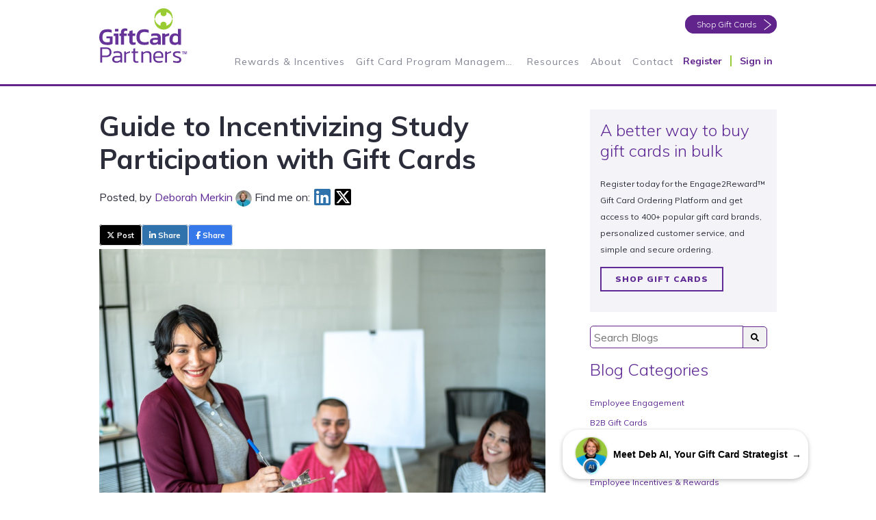

--- FILE ---
content_type: text/html; charset=UTF-8
request_url: https://www.giftcardpartners.com/blog/guide-incentivizing-study-participation-gift-cards
body_size: 24269
content:
<!doctype html><!--[if lt IE 7]> <html class="no-js lt-ie9 lt-ie8 lt-ie7" lang="en-us" > <![endif]--><!--[if IE 7]> <html class="no-js lt-ie9 lt-ie8" lang="en-us" > <![endif]--><!--[if IE 8]> <html class="no-js lt-ie9" lang="en-us" > <![endif]--><!--[if gt IE 8]><!--><html class="no-js" lang="en-us"><!--<![endif]--><head>
<meta charset="utf-8">
<meta http-equiv="X-UA-Compatible" content="IE=edge,chrome=1">
<meta name="author" content="Deborah Merkin">
<meta name="description" content="Enhance your research effortlessly with the right incentives. Learn why gift cards are a powerful tool for increasing study participation.">
<meta name="generator" content="HubSpot">
<meta http-equiv="Content-Security-Policy" content="upgrade-insecure-requests;">
  <!-- Preconnect to ZoomInfo -->
 <link rel="preconnect" href="https://ws.zoominfo.com" crossorigin>
<title>Guide: Boosting Research Participation with Gift Card Incentives</title>
<link rel="shortcut icon" href="https://www.giftcardpartners.com/hubfs/GCP_Website/favicon.png">
<meta name="viewport" content="width=device-width, initial-scale=1">

    <script src="/hs/hsstatic/jquery-libs/static-1.1/jquery/jquery-1.7.1.js"></script>
<script>hsjQuery = window['jQuery'];</script>
    <meta property="og:description" content="Enhance your research effortlessly with the right incentives. Learn why gift cards are a powerful tool for increasing study participation.">
    <meta property="og:title" content="Guide: Boosting Research Participation with Gift Card Incentives">
    <meta name="twitter:description" content="Enhance your research effortlessly with the right incentives. Learn why gift cards are a powerful tool for increasing study participation.">
    <meta name="twitter:title" content="Guide: Boosting Research Participation with Gift Card Incentives">

    

    
    <style>
a.cta_button{-moz-box-sizing:content-box !important;-webkit-box-sizing:content-box !important;box-sizing:content-box !important;vertical-align:middle}.hs-breadcrumb-menu{list-style-type:none;margin:0px 0px 0px 0px;padding:0px 0px 0px 0px}.hs-breadcrumb-menu-item{float:left;padding:10px 0px 10px 10px}.hs-breadcrumb-menu-divider:before{content:'›';padding-left:10px}.hs-featured-image-link{border:0}.hs-featured-image{float:right;margin:0 0 20px 20px;max-width:50%}@media (max-width: 568px){.hs-featured-image{float:none;margin:0;width:100%;max-width:100%}}.hs-screen-reader-text{clip:rect(1px, 1px, 1px, 1px);height:1px;overflow:hidden;position:absolute !important;width:1px}
</style>

<link rel="stylesheet" href="https://www.giftcardpartners.com/hubfs/hub_generated/template_assets/1/38464189420/1741917078621/template_main.min.css">
<link rel="stylesheet" href="/hs/hsstatic/AsyncSupport/static-1.501/sass/comments_listing_asset.css">
<!-- Editor Styles -->
<style id="hs_editor_style" type="text/css">
#hs_cos_wrapper_widget_1731511520523  { display: block !important; margin-top: 10px !important; padding-left: 14px !important; padding-right: 7px !important; text-align: center !important }
/* HubSpot Non-stacked Media Query Styles */
@media (min-width:768px) {
  .top-right-area-row-0-vertical-alignment > .row-fluid {
    display: -ms-flexbox !important;
    -ms-flex-direction: row;
    display: flex !important;
    flex-direction: row;
  }
  .cell_17315099795382-vertical-alignment {
    display: -ms-flexbox !important;
    -ms-flex-direction: column !important;
    -ms-flex-pack: center !important;
    display: flex !important;
    flex-direction: column !important;
    justify-content: center !important;
  }
  .cell_17315099795382-vertical-alignment > div {
    flex-shrink: 0 !important;
  }
  .cell_1731511520761-vertical-alignment {
    display: -ms-flexbox !important;
    -ms-flex-direction: column !important;
    -ms-flex-pack: center !important;
    display: flex !important;
    flex-direction: column !important;
    justify-content: center !important;
  }
  .cell_1731511520761-vertical-alignment > div {
    flex-shrink: 0 !important;
  }
}
/* HubSpot Styles (default) */
.top-right-area-row-0-margin {
  margin-top: px !important;
  margin-bottom: 0px !important;
}
.top-right-area-row-0-padding {
  padding-top: 2px !important;
  padding-bottom: 0px !important;
  padding-left: 0px !important;
  padding-right: 10px !important;
}
</style>
    <script type="application/ld+json">
{
  "mainEntityOfPage" : {
    "@type" : "WebPage",
    "@id" : "https://www.giftcardpartners.com/blog/guide-incentivizing-study-participation-gift-cards"
  },
  "author" : {
    "name" : "Deborah Merkin",
    "url" : "https://www.giftcardpartners.com/blog/author/deborah-merkin",
    "@type" : "Person"
  },
  "headline" : "Guide: Boosting Research Participation with Gift Card Incentives",
  "datePublished" : "2024-04-08T13:00:00.000Z",
  "dateModified" : "2024-04-10T13:49:53.965Z",
  "publisher" : {
    "name" : "GiftCard Partners",
    "logo" : {
      "url" : "https://cdn2.hubspot.net/hubfs/214950/GCP_Website/Logos/GCP%20horiz%20TM.png",
      "@type" : "ImageObject"
    },
    "@type" : "Organization"
  },
  "@context" : "https://schema.org",
  "@type" : "BlogPosting",
  "image" : [ "https://214950.fs1.hubspotusercontent-na1.net/hubfs/214950/2024%20-%20Blog%20Images/study-research-incentives-gift-cards.jpg" ]
}
</script>


    
<!--  Added by GoogleAnalytics4 integration -->
<script>
var _hsp = window._hsp = window._hsp || [];
window.dataLayer = window.dataLayer || [];
function gtag(){dataLayer.push(arguments);}

var useGoogleConsentModeV2 = true;
var waitForUpdateMillis = 1000;


if (!window._hsGoogleConsentRunOnce) {
  window._hsGoogleConsentRunOnce = true;

  gtag('consent', 'default', {
    'ad_storage': 'denied',
    'analytics_storage': 'denied',
    'ad_user_data': 'denied',
    'ad_personalization': 'denied',
    'wait_for_update': waitForUpdateMillis
  });

  if (useGoogleConsentModeV2) {
    _hsp.push(['useGoogleConsentModeV2'])
  } else {
    _hsp.push(['addPrivacyConsentListener', function(consent){
      var hasAnalyticsConsent = consent && (consent.allowed || (consent.categories && consent.categories.analytics));
      var hasAdsConsent = consent && (consent.allowed || (consent.categories && consent.categories.advertisement));

      gtag('consent', 'update', {
        'ad_storage': hasAdsConsent ? 'granted' : 'denied',
        'analytics_storage': hasAnalyticsConsent ? 'granted' : 'denied',
        'ad_user_data': hasAdsConsent ? 'granted' : 'denied',
        'ad_personalization': hasAdsConsent ? 'granted' : 'denied'
      });
    }]);
  }
}

gtag('js', new Date());
gtag('set', 'developer_id.dZTQ1Zm', true);
gtag('config', 'G-JXH0WGZD2Q');
</script>
<script async src="https://www.googletagmanager.com/gtag/js?id=G-JXH0WGZD2Q"></script>

<!-- /Added by GoogleAnalytics4 integration -->

<!--  Added by GoogleTagManager integration -->
<script>
var _hsp = window._hsp = window._hsp || [];
window.dataLayer = window.dataLayer || [];
function gtag(){dataLayer.push(arguments);}

var useGoogleConsentModeV2 = true;
var waitForUpdateMillis = 1000;



var hsLoadGtm = function loadGtm() {
    if(window._hsGtmLoadOnce) {
      return;
    }

    if (useGoogleConsentModeV2) {

      gtag('set','developer_id.dZTQ1Zm',true);

      gtag('consent', 'default', {
      'ad_storage': 'denied',
      'analytics_storage': 'denied',
      'ad_user_data': 'denied',
      'ad_personalization': 'denied',
      'wait_for_update': waitForUpdateMillis
      });

      _hsp.push(['useGoogleConsentModeV2'])
    }

    (function(w,d,s,l,i){w[l]=w[l]||[];w[l].push({'gtm.start':
    new Date().getTime(),event:'gtm.js'});var f=d.getElementsByTagName(s)[0],
    j=d.createElement(s),dl=l!='dataLayer'?'&l='+l:'';j.async=true;j.src=
    'https://www.googletagmanager.com/gtm.js?id='+i+dl;f.parentNode.insertBefore(j,f);
    })(window,document,'script','dataLayer','GTM-598QV5P');

    window._hsGtmLoadOnce = true;
};

_hsp.push(['addPrivacyConsentListener', function(consent){
  if(consent.allowed || (consent.categories && consent.categories.analytics)){
    hsLoadGtm();
  }
}]);

</script>

<!-- /Added by GoogleTagManager integration -->


<!-- Google Tag Manager -->
<script>(function(w,d,s,l,i){w[l]=w[l]||[];w[l].push({'gtm.start':
new Date().getTime(),event:'gtm.js'});var f=d.getElementsByTagName(s)[0],
j=d.createElement(s),dl=l!='dataLayer'?'&l='+l:'';j.async=true;j.src=
'https://www.googletagmanager.com/gtm.js?id='+i+dl;f.parentNode.insertBefore(j,f);
})(window,document,'script','dataLayer','GTM-5QNR9VN');</script>
<!-- End Google Tag Manager -->
<!-- Global site tag (gtag.js) - Google Ads: 872251001 -->
<script async src="https://www.googletagmanager.com/gtag/js?id=AW-872251001"></script>
<script>
  window.dataLayer = window.dataLayer || [];
  function gtag(){dataLayer.push(arguments);}
  gtag('js', new Date());

  gtag('config', 'AW-872251001');
</script>
<!-- Facebook Pixel Code -->
<script>
  !function(f,b,e,v,n,t,s)
  {if(f.fbq)return;n=f.fbq=function(){n.callMethod?
  n.callMethod.apply(n,arguments):n.queue.push(arguments)};
  if(!f._fbq)f._fbq=n;n.push=n;n.loaded=!0;n.version='2.0';
  n.queue=[];t=b.createElement(e);t.async=!0;
  t.src=v;s=b.getElementsByTagName(e)[0];
  s.parentNode.insertBefore(t,s)}(window, document,'script',
  'https://connect.facebook.net/en_US/fbevents.js');
  fbq('init', '1960181384305267');
  fbq('track', 'PageView');
</script>
<noscript>&lt;img  height="1" width="1" style="display:none" src="https://www.facebook.com/tr?id=1960181384305267&amp;amp;ev=PageView&amp;amp;noscript=1"&gt;</noscript>
<!-- End Facebook Pixel Code -->

      <script>
        (function () {
          var zi = document.createElement('script');
          zi.type = 'text/javascript';
          zi.async = true;
          zi.referrerPolicy = 'unsafe-url';
          zi.src = 'https://ws.zoominfo.com/pixel/610c479c6fe15e00132badac';
          var s = document.getElementsByTagName('script')[0];
          s.parentNode.insertBefore(zi, s);
        })();
      </script>

<script async defer src="https://tools.luckyorange.com/core/lo.js?site-id=b0ed5506"></script>
<script type="application/ld+json"> 
{
  "@context": "http://www.schema.org",
  "@type": "Organization",
 
"@id": "kg:/g/11f7kwq_t6",
 "Identifier":[
"https://www.google.com/search?q=gift+cards&kgmid=/m/047vnn4",
"https://www.google.com/search?q=bulk+gift+cards&kgmid=/m/0f405n",
"https://www.google.com/search?q=employee+gift+cards&kgmid=/m/047vnn4",
"https://www.google.com/search?q=corporate+gift+cards&kgmid=/m/047vnn4",
"https://www.google.com/search?q=gift+card+incentives&kgmid=/m/026kxv"],
 "brand": {
    "@type": "Brand",
    "name": "GiftCard Partners®",
    "image": "https://www.giftcardpartners.com/hubfs/2021_Q1%20Email%20Images/GCPBrand_Fan_Email2021_V3.png",
    "logo": "https://www.giftcardpartners.com/hubfs/GCP_Website/Logos/logo.svg",
    "slogan": "Bulk Gift Cards, Corporate Gift Cards and Prepaid Digital Solutions",
  "url": "https://www.giftcardpartners.com/",
 "alternateName": [
      "Gift Card Partners",
      "Engage2Reward Gift Card Portal",
      "B2B Gift Card Company",
      "Gift Card Program Management"
    ],
 "description": "Bulk Gift Cards, Corporate Gift Cards, Gift Card API -.GiftCard Partners is a full-service gift card company with client-focused custom gift card services and solutions for employee incentives and corporate gift card programs. GiftCard Partners offers the latest technology in gift card API, gift card software and gift card program management through Engage2Reward™ - a fully customizable gift card platform to easily order and send bulk gift cards; physical, e-gift cards, or prepaid cards to your employees or b2b gift card recipients. Giftcard Partners will be the flexible, nimble extension of your team with experienced strategies to make sure your corporate gift card program offers you the best solution.",
    "disambiguatingDescription": "B2B Gift Card Solutions for employee gift card programs, corporate rewards and other loyalty reward programs with a leading gift card distributor and gift card program management company in the US.",
  "potentialAction": "https://www.giftcardpartners.com/rewards/contact-us",
    "sameAs": [
     "https://www.google.com/search?q=bulk+gift+cards&kgmid=/m/0f405n",
"https://www.google.com/search?q=employee+gift+cards&kgmid=/m/047vnn4","http://en.wikipedia.org/wiki/Gift_card"
    ]
  },
"name": "GiftCard Partners, Inc.",

 "telephone": "+18004139101 ",
  "url": "https://www.giftcardpartners.com",
  "logo": "https://www.giftcardpartners.com/hubfs/GCP_Website/Logos/logo.svg",
 "memberOf": "https://www.wbenc.org",
"email": "mailto:rewards@giftcardpartners.com",
"address": {
    "@type": "PostalAddress",
    "streetAddress": "47 Pine Plain Rd",
    "addressLocality": "Wellesley",
    "addressRegion": "MA",
    "postalCode": "02481",
    "addressCountry": "USA"
  },
 "image":{
            "@type":"ImageObject",
            "name":"Bulk Gift Cards & Corporate Gift Card Programs",
            "creator":"GiftCard Partners™",
            "author":"GiftCard Partners™",
            "contentLocation":"WellesleyMassachusetts",
            "description":"Bulk Gift cards for employee gift card programs, corporate gift card programs and prepaid digital solutions such as prepaid Visa gift cards for incentives and rewards programs.",
            "url":"https://www.giftcardpartners.com/hubfs/2021_Q1%20Email%20Images/GCPBrand_Fan_Email2021_V3.png"
            },
 
    "sameAs" : [ 
"https://www.linkedin.com/company/giftcard-partners-inc/",
"https://www.dnb.com/business-directory/company-profiles.giftcard_partners_inc.e95fd75026bc4db6b60abebb0e741b1e.html",
"https://thebestandbrightest.com/companies/giftcard-partners-inc-3/",
"https://www.bbb.org/us/ma/wellesley-hls/profile/gift-cards/giftcard-partners-inc-0021-5140755",
"https://mobile.twitter.com/giftcardpartner",
"https://www.facebook.com/GiftCardPartners/",
"https://rocketreach.co/giftcard-partners-inc-profile_b5c0bf86f42e087a",
"https://www.zoominfo.com/c/giftcard-partners-inc/60049545",
"https://www.visualvisitor.com/companies/1525644/giftcard-partners-inc",
"https://www.youtube.com/channel/UCK0FyeD7Z4bvHYOpKuKbbKA"]
    	
	}
  "areaServed": [
"United States",
"https://en.wikipedia.org/wiki/United_States",
"http://dbpedia.org/page/United_States",
"USA","AL","AK","AZ","AR","CA","CO","CT","DE","FL","GA","HI","ID","IL","IN","IA","KS","KY","LA","ME","MD","MA","MI","MN","MS","MO","MT","NE","NV","NH","NJ","NM","NY","NC","ND","OH","OK","OR","PA","RI","SC","SD","TN","TX","UT","VT","VA","WA","WV","WI","WY","DC","AB","BC","MB","NB","NL","NS","ON","PE","QC","SK","NT","NU","YT","IL","IL-D","IL-M","IL-Z","IL-HA","IL-TA","IL-JM",
"founder": {
"@type": "Person",
"name": "Deborah Merkin", 
 "description": "Deborak Merkin founded GiftCard Partners in 2003 to provide complete gift card solutions for employee gift cards and corporate gift card programs. ",
"mainEntityOfPage":"kg:/g/11f7kwq_t6",
            "sameAs":[
    "https://www.linkedin.com/company/giftcard-partners-inc/",
"https://www.dnb.com/business-directory/company-profiles.giftcard_partners_inc.e95fd75026bc4db6b60abebb0e741b1e.html",
"https://www.bbb.org/us/ma/wellesley-hls/profile/gift-cards/giftcard-partners-inc-0021-5140755"
            ],
        "knowsAbout":[
        "Bulk Gift Cards",
" Gift Cards for employees",
"Corporate gift cards",
"Gift card api",
 "Gift card incentives",
 "Prepaid digital gift cards",
 "Prepaid Visa gift cards",
 "Gift card program",
 "Corporate gift card programs",
"Corporate gift card programs",
  "Employee engagement",
 "Gift card platform",
"Gift card merchant services",
"Gift card portal",
 "Gift card rewards programs"
            ],
"sameAs":"https://media-exp1.licdn.com/dms/image/C4E03AQFTQbJ8x-zseA/profile-displayphoto-shrink_400_400/0/1516318074891?e=1658966400&v=beta&t=Yd2bUreB9qTE5E9papH92wv90_I0v0sGIbkJDoDr69A",
"foundingDate": "2003",
"foundingLocation": "USA",
 "hasOfferCatalog": {
    "@type": "OfferCatalog",
    "name": "Bulk Gift Cards, Corporate Gift Cards, Gift Card API ",
    "@id": "kg:/g/11f7kwq_t6",
    "additionalType": "http://en.wikipedia.org/wiki/Gift_card",
 "url": "https://www.giftcardpartners.com",
    "itemListElement": [
{
      "@type": "Offer",
        "itemOffered": [{
        "@type": "product",
"additionalType": "http://en.wikipedia.org/wiki/Gift_card",
"additionalType": "http://en.wikipedia.org/wiki/Bulk_purchasing",
          "name": "Bulk Gift Cards",
          "@id": "https://www.giftcardpartners.com/shop-brands",
          "url": "https://www.giftcardpartners.com/shop-brands",
          "description": "Bulk gift cards for corporate gift card programs or gift cards for employees. Prepaid digital solutions for gift card incentive programs."
       	},
{
      "@type": "Offer",
        "itemOffered": [{
        "@type": "product",
"additionalType": "http://en.wikipedia.org/wiki/Gift_card",
"additionalType": "https://en.wikipedia.org/wiki/API",
          "name": "Gift Card API",
  "@id": "https://www.giftcardpartners.com/e2r-gift-card-api",
"url": "https://www.giftcardpartners.com/e2r-gift-card-api",
          "description": "Gift card API -Engage2Reward offers quick & seamless integration
to bulk gift cards from over 300 unique gift card brands and integrate with your mobile app or other platform to seamlessly order and deliver gift cards directly to your recipients, making gift card fulfillment easy "
       	},
{
      "@type": "Offer",
        "itemOffered": [{
        "@type": "product",
"additionalType": "https://en.wikipedia.org/wiki/Employment#Employee",
"additionalType": "https://en.wikipedia.org/wiki/Incentive_program",
          "name": "Gift Cards for employees ",
          "@id": "https://www.giftcardpartners.com/gift-card-rewards-employee-engagement-recognition/",
          "url": "https://www.giftcardpartners.com/gift-card-rewards-employee-engagement-recognition",
          "description": "Gift cards for employees and employee engagement. Choose from over 300 brands for employee gift cards. Whether you are looking to give Walmart bulk gift cards to employees, send gift cards for surveys, or other gift card incentives for sales or wellness rewards, GiftCard Partners offers custom solutions for your gift card program."
       	},
{
      "@type": "Offer",
        "itemOffered": [{
        "@type": "product",
"additionalType": ""http://en.wikipedia.org/wiki/Gift_card",
"additionalType":"http://en.wikipedia.org/wiki/Visa_Inc.",
          "name": "Prepaid Visa® Cards",
 "@id": "https://www.giftcardpartners.com/order-gift-cards/visar-ereward-card-12-month-expiration",
"url": "https://www.giftcardpartners.com/order-gift-cards/visar-ereward-card-12-month-expiration",
          "description": "Prepaid Visa® Cards can be purchased in bulk for your corporate gift card program."
       	},
                      
       ]
      }         
      ]
    }
 }]
}
</script>

<meta property="og:image" content="https://www.giftcardpartners.com/hubfs/2024%20-%20Blog%20Images/study-research-incentives-gift-cards.jpg">
<meta property="og:image:width" content="1024">
<meta property="og:image:height" content="768">
<meta property="og:image:alt" content="Smiling researcher collecting information from two seated study participants">
<meta name="twitter:image" content="https://www.giftcardpartners.com/hubfs/2024%20-%20Blog%20Images/study-research-incentives-gift-cards.jpg">
<meta name="twitter:image:alt" content="Smiling researcher collecting information from two seated study participants">

<meta property="og:url" content="https://www.giftcardpartners.com/blog/guide-incentivizing-study-participation-gift-cards">
<meta name="twitter:card" content="summary_large_image">
<meta name="twitter:creator" content="@deborahmerkin">

<link rel="canonical" href="https://www.giftcardpartners.com/blog/guide-incentivizing-study-participation-gift-cards">

<meta property="og:type" content="article">
<link rel="alternate" type="application/rss+xml" href="https://www.giftcardpartners.com/blog/rss.xml">
<meta name="twitter:domain" content="www.giftcardpartners.com">
<meta name="twitter:site" content="@GiftCardPartner">

<meta http-equiv="content-language" content="en-us">





<link rel="stylesheet" href="//7052064.fs1.hubspotusercontent-na1.net/hubfs/7052064/hub_generated/template_assets/DEFAULT_ASSET/1768338571736/template_layout.min.css">
<link rel="stylesheet" href="https://www.giftcardpartners.com/hubfs/hub_generated/template_assets/1/10764925531/1741917077915/template_GCP_Style19.min.css">


<style>#header-with-menu .hs-menu-wrapper.hs-menu-flow-horizontal>ul li a{text-transform:inherit}#header-with-menu.main-header-section .header-right-col .header-top-row{padding-bottom:8px}#header-with-menu .rounded-purple-btn{color:white!important}#hubspot-author_data>div>p{display:inline-block}li.hs-blog-social-share-item.hs-blog-social-share-item-linkedin{margin-right:10px}.hs-form-required{display:none}</style>

</head>
<body class="blog   hs-content-id-163112132120 hs-blog-post hs-content-path-blog-guide-incentivizing-study-participation-gift- hs-content-name-guide-to-incentivizing-study-participation-with-gi hs-blog-name-default-hubspot-blog hs-blog-id-725552088" style>
<!--  Added by GoogleTagManager integration -->
<noscript><iframe src="https://www.googletagmanager.com/ns.html?id=GTM-598QV5P" height="0" width="0" style="display:none;visibility:hidden"></iframe></noscript>

<!-- /Added by GoogleTagManager integration -->


<div data-global-resource-path="projects/gift-card-partners/templates/partials/header.html"><div class="row-fluid-wrapper row-depth-1 row-number-1 ">
  <div class="row-fluid ">
    <div id="header-with-menu" class="span12 widget-span widget-type-cell main-header-section rewards-page-menu" data-widget-type="cell" data-x="0" data-w="12">
      
      <div class="row-fluid-wrapper row-depth-1 row-number-2 ">
        <div class="row-fluid ">
          <div class="span12 widget-span widget-type-cell page-center" data-widget-type="cell" data-x="0" data-w="12">
            
            <div class="row-fluid-wrapper row-depth-1 row-number-3 ">
              <div class="row-fluid justify-between">
                <div class="span2 widget-span widget-type-cell header-left-col" data-widget-type="cell" data-x="0" data-w="3">
                  
                  <div class="row-fluid-wrapper row-depth-1 row-number-4 ">
                    <div class="row-fluid ">
                      <div class="span12 widget-span widget-type-custom_widget header-logo" data-widget-type="custom_widget" data-x="0" data-w="12">
                        <span id="hs_cos_wrapper_site_logo" class="hs_cos_wrapper hs_cos_wrapper_widget hs_cos_wrapper_type_linked_image" style="" data-hs-cos-general-type="widget" data-hs-cos-type="linked_image"><a href="https://www.giftcardpartners.com" id="hs-link-site_logo" style="border-width:0px;border:0px;"><img src="https://www.giftcardpartners.com/hubfs/GCP_Logo_Stack_RGB_FullColor.svg" class="hs-image-widget " width="167" height="103" alt="GCP_Logo_Stack_RGB_FullColor" title="GCP_Logo_Stack_RGB_FullColor" loading="disabled"></a></span>
                      </div>
                    </div>
                  </div>
                  
                </div>
                <div class="span10 widget-span widget-type-cell header-right-col ml-auto" data-widget-type="cell" data-x="3" data-w="9">      
                  <div class="flex justify-end header-top-row">
                    <div class="container-fluid">
<div class="row-fluid-wrapper">
<div class="row-fluid">
<div class="span12 widget-span widget-type-cell " style="" data-widget-type="cell" data-x="0" data-w="12">

<div class="row-fluid-wrapper row-depth-1 row-number-1 top-right-area-row-0-vertical-alignment dnd-section top-right-area-row-0-margin top-right-area-row-0-padding">
<div class="row-fluid ">
<div class="span6 widget-span widget-type-cell cell_1731511520761-vertical-alignment dnd-column" style="" data-widget-type="cell" data-x="0" data-w="6">

<div class="row-fluid-wrapper row-depth-1 row-number-2 dnd-row">
<div class="row-fluid ">
<div class="span12 widget-span widget-type-custom_widget dnd-module" style="" data-widget-type="custom_widget" data-x="0" data-w="12">
<div id="hs_cos_wrapper_widget_1731511520523" class="hs_cos_wrapper hs_cos_wrapper_widget hs_cos_wrapper_type_module widget-type-language_switcher" style="" data-hs-cos-general-type="widget" data-hs-cos-type="module"><span id="hs_cos_wrapper_widget_1731511520523_" class="hs_cos_wrapper hs_cos_wrapper_widget hs_cos_wrapper_type_language_switcher" style="" data-hs-cos-general-type="widget" data-hs-cos-type="language_switcher"></span></div>

</div><!--end widget-span -->
</div><!--end row-->
</div><!--end row-wrapper -->

</div><!--end widget-span -->
<div class="span6 widget-span widget-type-cell cell_17315099795382-vertical-alignment dnd-column" style="" data-widget-type="cell" data-x="6" data-w="6">

<div class="row-fluid-wrapper row-depth-1 row-number-3 dnd-row">
<div class="row-fluid ">
<div class="span12 widget-span widget-type-custom_widget dnd-module" style="" data-widget-type="custom_widget" data-x="0" data-w="12">
<div id="hs_cos_wrapper_widget_1641335249726" class="hs_cos_wrapper hs_cos_wrapper_widget hs_cos_wrapper_type_module widget-type-linked_image" style="" data-hs-cos-general-type="widget" data-hs-cos-type="module">
    






  



<span id="hs_cos_wrapper_widget_1641335249726_" class="hs_cos_wrapper hs_cos_wrapper_widget hs_cos_wrapper_type_linked_image" style="" data-hs-cos-general-type="widget" data-hs-cos-type="linked_image"></span></div>

</div><!--end widget-span -->
</div><!--end row-->
</div><!--end row-wrapper -->

</div><!--end widget-span -->
</div><!--end row-->
</div><!--end row-wrapper -->

<div class="row-fluid-wrapper row-depth-1 row-number-4 dnd-section">
<div class="row-fluid ">
<div class="span12 widget-span widget-type-cell dnd-column" style="" data-widget-type="cell" data-x="0" data-w="12">

<div class="row-fluid-wrapper row-depth-1 row-number-5 dnd-row">
<div class="row-fluid ">
<div class="span12 widget-span widget-type-custom_widget dnd-module" style="" data-widget-type="custom_widget" data-x="0" data-w="12">
<div id="hs_cos_wrapper_widget_1731592368819" class="hs_cos_wrapper hs_cos_wrapper_widget hs_cos_wrapper_type_module" style="" data-hs-cos-general-type="widget" data-hs-cos-type="module"><style>
/* Replace globe icon with a custom image */
.globe_class {
background-image: url('https://www.giftcardpartners.com/hs-fs/hubfs/lang-switch-en-fr-opt.png'); /* Replace with your image URL */
background-size: cover;
border-radius: 0px!important;
width: 77px; /* Adjust width as needed */
height: 20px;
}
/* Hide the original globe icon content if any */
.globe_class::before {
display: none;
}
</style></div>

</div><!--end widget-span -->
</div><!--end row-->
</div><!--end row-wrapper -->

</div><!--end widget-span -->
</div><!--end row-->
</div><!--end row-wrapper -->

</div><!--end widget-span -->
</div>
</div>
</div>
                    
                    <span id="hs_cos_wrapper_top_cta" class="hs_cos_wrapper hs_cos_wrapper_widget hs_cos_wrapper_type_cta" style="" data-hs-cos-general-type="widget" data-hs-cos-type="cta"><!--HubSpot Call-to-Action Code --><span class="hs-cta-wrapper" id="hs-cta-wrapper-b2d5f738-d456-4cef-a64a-514e3c29d112"><span class="hs-cta-node hs-cta-b2d5f738-d456-4cef-a64a-514e3c29d112" id="hs-cta-b2d5f738-d456-4cef-a64a-514e3c29d112"><!--[if lte IE 8]><div id="hs-cta-ie-element"></div><![endif]--><a href="https://cta-redirect.hubspot.com/cta/redirect/214950/b2d5f738-d456-4cef-a64a-514e3c29d112"><img class="hs-cta-img" id="hs-cta-img-b2d5f738-d456-4cef-a64a-514e3c29d112" style="border-width:0px;" src="https://no-cache.hubspot.com/cta/default/214950/b2d5f738-d456-4cef-a64a-514e3c29d112.png" alt="Shop Gift Cards"></a></span><script charset="utf-8" src="/hs/cta/cta/current.js"></script><script type="text/javascript"> hbspt.cta._relativeUrls=true;hbspt.cta.load(214950, 'b2d5f738-d456-4cef-a64a-514e3c29d112', {"useNewLoader":"true","region":"na1"}); </script></span><!-- end HubSpot Call-to-Action Code --></span>
                  </div> 
                  
                  <div class="flex right-navbar-container">
                    <div class="flex justify-end header-menu custom-menu-primary" data-widget-type="custom_widget" data-x="0" data-w="8">
                      <span id="hs_cos_wrapper_gcp_menu" class="hs_cos_wrapper hs_cos_wrapper_widget hs_cos_wrapper_type_menu" style="" data-hs-cos-general-type="widget" data-hs-cos-type="menu"><div id="hs_menu_wrapper_gcp_menu" class="hs-menu-wrapper active-branch flyouts hs-menu-flow-horizontal" role="navigation" data-sitemap-name="default" data-menu-id="189856270142" aria-label="Navigation Menu">
 <ul role="menu" class="active-branch">
  <li class="hs-menu-item hs-menu-depth-1 hs-item-has-children" role="none"><a href="javascript:;" aria-haspopup="true" aria-expanded="false" role="menuitem">Rewards &amp; Incentives</a>
   <ul role="menu" class="hs-menu-children-wrapper">
    <li class="hs-menu-item hs-menu-depth-2 hs-item-has-children" role="none"><a href="javascript:;" role="menuitem">Bulk Gift Cards</a>
     <ul role="menu" class="hs-menu-children-wrapper">
      <li class="hs-menu-item hs-menu-depth-3" role="none"><a href="https://www.giftcardpartners.com/shop-brands" role="menuitem">All Brands</a></li>
      <li class="hs-menu-item hs-menu-depth-3" role="none"><a href="https://www.giftcardpartners.com/prepaid-reward-cards" role="menuitem">Prepaid Reward Cards</a></li>
      <li class="hs-menu-item hs-menu-depth-3" role="none"><a href="https://www.giftcardpartners.com/cvs-gift-card-product-suite" role="menuitem">CVS® Gift Cards</a></li>
     </ul></li>
    <li class="hs-menu-item hs-menu-depth-2 hs-item-has-children" role="none"><a href="https://www.giftcardpartners.com/gift-card-solutions" role="menuitem">Solutions</a>
     <ul role="menu" class="hs-menu-children-wrapper">
      <li class="hs-menu-item hs-menu-depth-3" role="none"><a href="https://www.giftcardpartners.com/gift-card-rewards-health-wellness-programs" role="menuitem">Corporate Health &amp; Wellness</a></li>
      <li class="hs-menu-item hs-menu-depth-3" role="none"><a href="https://www.giftcardpartners.com/gift-card-rewards-employee-engagement-recognition" role="menuitem">Employee Engagement &amp; Recognition</a></li>
      <li class="hs-menu-item hs-menu-depth-3" role="none"><a href="https://www.giftcardpartners.com/gift-card-rewards-employee-performance-sales-incentives" role="menuitem">Employee Performance &amp; Sales Incentives</a></li>
      <li class="hs-menu-item hs-menu-depth-3" role="none"><a href="https://www.giftcardpartners.com/gift-card-incentives-medicare-medicaid" role="menuitem">Medicare &amp; Medicaid Compliance</a></li>
      <li class="hs-menu-item hs-menu-depth-3" role="none"><a href="https://www.giftcardpartners.com/gift-card-rewards-nonprofits-charities" role="menuitem">Nonprofit &amp; Charities</a></li>
      <li class="hs-menu-item hs-menu-depth-3" role="none"><a href="https://www.giftcardpartners.com/gift-card-incentives-treatment-court" role="menuitem">Treatment Court</a></li>
      <li class="hs-menu-item hs-menu-depth-3" role="none"><a href="https://www.giftcardpartners.com/gift-card-solutions" role="menuitem">View All Solutions</a></li>
     </ul></li>
    <li class="hs-menu-item hs-menu-depth-2 hs-item-has-children" role="none"><a href="https://www.giftcardpartners.com/e2r-overview" role="menuitem">Engage2Reward™ Gift Card Ordering Platform</a>
     <ul role="menu" class="hs-menu-children-wrapper">
      <li class="hs-menu-item hs-menu-depth-3" role="none"><a href="https://www.giftcardpartners.com/e2r-overview" role="menuitem">Platform Features</a></li>
      <li class="hs-menu-item hs-menu-depth-3" role="none"><a href="https://www.giftcardpartners.com/e2r-choice-gift-card" role="menuitem">Engage2Reward Choice Card</a></li>
      <li class="hs-menu-item hs-menu-depth-3" role="none"><a href="https://www.giftcardpartners.com/e2r-gift-card-api" role="menuitem">Reward Connect™ Gift Card API</a></li>
     </ul></li>
   </ul></li>
  <li class="hs-menu-item hs-menu-depth-1" role="none"><a href="https://www.giftcardpartners.com/gift-card-program-management-services" role="menuitem">Gift Card Program Management</a></li>
  <li class="hs-menu-item hs-menu-depth-1 hs-item-has-children active-branch" role="none"><a href="javascript:;" aria-haspopup="true" aria-expanded="false" role="menuitem">Resources</a>
   <ul role="menu" class="hs-menu-children-wrapper active-branch">
    <li class="hs-menu-item hs-menu-depth-2" role="none"><a href="https://www.giftcardpartners.com/ai-gift-card-rewards-support" role="menuitem">Deb AI</a></li>
    <li class="hs-menu-item hs-menu-depth-2 active active-branch" role="none"><a href="https://www.giftcardpartners.com/blog" role="menuitem">Blog</a></li>
    <li class="hs-menu-item hs-menu-depth-2" role="none"><a href="https://www.giftcardpartners.com/videos" role="menuitem">Videos</a></li>
    <li class="hs-menu-item hs-menu-depth-2" role="none"><a href="https://www.giftcardpartners.com/incentive-insights-podcast" role="menuitem">Podcast</a></li>
    <li class="hs-menu-item hs-menu-depth-2" role="none"><a href="https://www.giftcardpartners.com/gift-card-resources" role="menuitem">Free Guides</a></li>
    <li class="hs-menu-item hs-menu-depth-2" role="none"><a href="https://www.giftcardpartners.com/success-stories" role="menuitem">Success Stories</a></li>
    <li class="hs-menu-item hs-menu-depth-2" role="none"><a href="https://www.giftcardpartners.com/gift-card-faqs" role="menuitem">Gift Card FAQs</a></li>
   </ul></li>
  <li class="hs-menu-item hs-menu-depth-1 hs-item-has-children" role="none"><a href="https://www.giftcardpartners.com/about-us" aria-haspopup="true" aria-expanded="false" role="menuitem">About</a>
   <ul role="menu" class="hs-menu-children-wrapper">
    <li class="hs-menu-item hs-menu-depth-2" role="none"><a href="https://www.giftcardpartners.com/testimonials" role="menuitem">Customer Testimonials</a></li>
   </ul></li>
  <li class="hs-menu-item hs-menu-depth-1" role="none"><a href="https://www.giftcardpartners.com/rewards/contact-us" role="menuitem">Contact</a></li>
 </ul>
</div></span>
                    </div>

                    <div class="w-auto header-btn" data-widget-type="custom_widget" data-x="8" data-w="4">
                      <span id="hs_cos_wrapper_register_cta" class="hs_cos_wrapper hs_cos_wrapper_widget hs_cos_wrapper_type_cta" style="" data-hs-cos-general-type="widget" data-hs-cos-type="cta"><!--HubSpot Call-to-Action Code --><span class="hs-cta-wrapper" id="hs-cta-wrapper-c115ab47-f6ad-4005-82b1-062f8c712532"><span class="hs-cta-node hs-cta-c115ab47-f6ad-4005-82b1-062f8c712532" id="hs-cta-c115ab47-f6ad-4005-82b1-062f8c712532"><!--[if lte IE 8]><div id="hs-cta-ie-element"></div><![endif]--><a href="https://cta-redirect.hubspot.com/cta/redirect/214950/c115ab47-f6ad-4005-82b1-062f8c712532"><img class="hs-cta-img" id="hs-cta-img-c115ab47-f6ad-4005-82b1-062f8c712532" style="border-width:0px;" src="https://no-cache.hubspot.com/cta/default/214950/c115ab47-f6ad-4005-82b1-062f8c712532.png" alt="Register"></a></span><script charset="utf-8" src="/hs/cta/cta/current.js"></script><script type="text/javascript"> hbspt.cta._relativeUrls=true;hbspt.cta.load(214950, 'c115ab47-f6ad-4005-82b1-062f8c712532', {"useNewLoader":"true","region":"na1"}); </script></span><!-- end HubSpot Call-to-Action Code --></span>
                      <div class="divider"></div>
                      <span id="hs_cos_wrapper_sign_in_cta" class="hs_cos_wrapper hs_cos_wrapper_widget hs_cos_wrapper_type_cta" style="" data-hs-cos-general-type="widget" data-hs-cos-type="cta"><!--HubSpot Call-to-Action Code --><span class="hs-cta-wrapper" id="hs-cta-wrapper-ce0c75f6-7541-4862-805e-d1d9490937a9"><span class="hs-cta-node hs-cta-ce0c75f6-7541-4862-805e-d1d9490937a9" id="hs-cta-ce0c75f6-7541-4862-805e-d1d9490937a9"><!--[if lte IE 8]><div id="hs-cta-ie-element"></div><![endif]--><a href="https://cta-redirect.hubspot.com/cta/redirect/214950/ce0c75f6-7541-4862-805e-d1d9490937a9" target="_blank" rel="noopener"><img class="hs-cta-img" id="hs-cta-img-ce0c75f6-7541-4862-805e-d1d9490937a9" style="border-width:0px;" src="https://no-cache.hubspot.com/cta/default/214950/ce0c75f6-7541-4862-805e-d1d9490937a9.png" alt="Sign in"></a></span><script charset="utf-8" src="/hs/cta/cta/current.js"></script><script type="text/javascript"> hbspt.cta._relativeUrls=true;hbspt.cta.load(214950, 'ce0c75f6-7541-4862-805e-d1d9490937a9', {"useNewLoader":"true","region":"na1"}); </script></span><!-- end HubSpot Call-to-Action Code --></span>
                    </div>
                  </div>
                </div>
              </div>
            </div>
            
          </div>
        </div>
      </div>
      
    </div>
  </div>
</div></div>

<div class="body-container-wrapper">
<div class="body-container container-fluid">
<div class="row-fluid-wrapper row-depth-1 row-number-1">
<div class="row-fluid">
<div class="span12 widget-span widget-type-cell page-center content-wrapper" style="margin-top:140px!important" data-widget-type="cell" data-x="0" data-w="12">
<div class="row-fluid-wrapper row-depth-1 row-number-2">
<div class="row-fluid">
<div class="span12 widget-span widget-type-raw_jinja hs-blog-header" style data-widget-type="raw_jinja" data-x="0" data-w="12">

</div>
</div>
</div>
<div class="row-fluid-wrapper row-depth-1 row-number-3">
<div class="row-fluid">
<div class="span8 widget-span widget-type-cell blog-content" style data-widget-type="cell" data-x="0" data-w="8">
<div class="row-fluid-wrapper row-depth-1 row-number-4">
<div class="row-fluid">
<div class="span12 widget-span widget-type-blog_content" style data-widget-type="blog_content" data-x="0" data-w="12">
<div class="blog-section">
<div class="blog-post-wrapper cell-wrapper">
<div class="section post-header">
<h1><span id="hs_cos_wrapper_name" class="hs_cos_wrapper hs_cos_wrapper_meta_field hs_cos_wrapper_type_text" style="" data-hs-cos-general-type="meta_field" data-hs-cos-type="text">Guide to Incentivizing Study Participation with Gift Cards</span></h1>
<div id="hubspot-author_data" class="hubspot-editable" data-hubspot-form-id="author_data" data-hubspot-name="Blog Author">
<span class="hs-author-label">Posted</span>, by
<a class="author-link" href="https://www.giftcardpartners.com/blog/author/deborah-merkin">Deborah Merkin</a>

 <div class="hs-author-avatar"> <img src="https://www.giftcardpartners.com/hs-fs/hubfs/Deb%20Merkin%20New%20Headshot-circlecropped_300.png?width=24&amp;name=Deb%20Merkin%20New%20Headshot-circlecropped_300.png" alt="picture of blog author" width="24" srcset="https://www.giftcardpartners.com/hs-fs/hubfs/Deb%20Merkin%20New%20Headshot-circlecropped_300.png?width=12&amp;name=Deb%20Merkin%20New%20Headshot-circlecropped_300.png 12w, https://www.giftcardpartners.com/hs-fs/hubfs/Deb%20Merkin%20New%20Headshot-circlecropped_300.png?width=24&amp;name=Deb%20Merkin%20New%20Headshot-circlecropped_300.png 24w, https://www.giftcardpartners.com/hs-fs/hubfs/Deb%20Merkin%20New%20Headshot-circlecropped_300.png?width=36&amp;name=Deb%20Merkin%20New%20Headshot-circlecropped_300.png 36w, https://www.giftcardpartners.com/hs-fs/hubfs/Deb%20Merkin%20New%20Headshot-circlecropped_300.png?width=48&amp;name=Deb%20Merkin%20New%20Headshot-circlecropped_300.png 48w, https://www.giftcardpartners.com/hs-fs/hubfs/Deb%20Merkin%20New%20Headshot-circlecropped_300.png?width=60&amp;name=Deb%20Merkin%20New%20Headshot-circlecropped_300.png 60w, https://www.giftcardpartners.com/hs-fs/hubfs/Deb%20Merkin%20New%20Headshot-circlecropped_300.png?width=72&amp;name=Deb%20Merkin%20New%20Headshot-circlecropped_300.png 72w" sizes="(max-width: 24px) 100vw, 24px"> </div> 

<div class="hs-author-social-section">
<span class="hs-author-social-label">Find me on:</span>
<div class="hs-author-social-links">


<a href="https://www.linkedin.com/in/debmerkin/" target="_blank" class="hs-author-social-link hs-social-linkedin">LinkedIn</a>


<a href="https://twitter.com/deborahmerkin" target="_blank" class="hs-author-social-link hs-social-twitter">Twitter </a>


</div>
</div>


</div>
</div>
<div class="hs-blog-social-share">
  <ul class="hs-blog-social-share-list">

    
    

    <li class="hs-blog-social-share-item hs-blog-social-share-item-twitter">
      <a href="https://twitter.com/intent/tweet?text=%3Cspan+id%3D%22hs_cos_wrapper_name%22+class%3D%22hs_cos_wrapper+hs_cos_wrapper_meta_field+hs_cos_wrapper_type_text%22+style%3D%22%22+data-hs-cos-general-type%3D%22meta_field%22+data-hs-cos-type%3D%22text%22+%3EGuide+to+Incentivizing+Study+Participation+with+Gift+Cards%3C%2Fspan%3E&amp;url=https%3A%2F%2Fwww.giftcardpartners.com%2Fblog%2Fguide-incentivizing-study-participation-gift-cards" target="_blank" rel="noopener noreferrer" aria-label="Share on Twitter">
        <i class="fab fa-x-twitter white-icon" aria-hidden="true"></i>  Post
      </a>
    </li>

    <li class="hs-blog-social-share-item hs-blog-social-share-item-linkedin">
      <a href="https://www.linkedin.com/sharing/share-offsite/?url=https%3A%2F%2Fwww.giftcardpartners.com%2Fblog%2Fguide-incentivizing-study-participation-gift-cards" target="_blank" rel="noopener noreferrer" aria-label="Share on LinkedIn">
        <i class="fab fa-linkedin-in" aria-hidden="true" style="color: white;"></i>  Share
      </a>
    </li>

    <li class="hs-blog-social-share-item hs-blog-social-share-item-facebook">
      <a href="https://www.facebook.com/sharer/sharer.php?u=https%3A%2F%2Fwww.giftcardpartners.com%2Fblog%2Fguide-incentivizing-study-participation-gift-cards" target="_blank" rel="noopener noreferrer" aria-label="Share on Facebook">
        <i class="fab fa-facebook-f" aria-hidden="true" style="color: white;"></i>  Share
      </a>
    </li>

  </ul>
</div>

<div class="hs-featured-image-wrapper">
  <div class="hs-featured-image-link">
    <img src="https://www.giftcardpartners.com/hubfs/2024%20-%20Blog%20Images/study-research-incentives-gift-cards.jpg" srcset="https://214950.fs1.hubspotusercontent-na1.net/hubfs/214950/2024%20-%20Blog%20Images/study-research-incentives-gift-cards.jpg" class="hs-featured-image-link responsive-image" alt="Guide to Incentivizing Study Participation with Gift Cards" sizes="(max-width: 600px) 100vw, 960px">
  </div>
</div>

<div class="section post-body">
<span id="hs_cos_wrapper_post_body" class="hs_cos_wrapper hs_cos_wrapper_meta_field hs_cos_wrapper_type_rich_text" style="" data-hs-cos-general-type="meta_field" data-hs-cos-type="rich_text"><p><span data-contrast="none">Whether it’s an academic study or a commercial focus group, it's critical to recruit and maintain the right audience to ensure statistical significance to support a hypothesis or represent a buying group. The most straightforward way to recruit and maintain that audience is through incentives.&nbsp;</span><span data-ccp-props="{&quot;134233117&quot;:false,&quot;134233118&quot;:false,&quot;201341983&quot;:0,&quot;335551550&quot;:1,&quot;335551620&quot;:1,&quot;335557856&quot;:16777215,&quot;335559738&quot;:0,&quot;335559739&quot;:360,&quot;335559740&quot;:279}">&nbsp;</span></p>
<!--more-->
<p><span data-contrast="none">Research incentives can take many forms, like cash, digital gift cards, physical gift cards, or even merchandise. Consider the incentives compensation for the participants’ time. They are taking time out of their lives to provide the feedback and opinions that will drive the research study forward. As such, they deserve to be compensated.&nbsp;</span><span data-ccp-props="{&quot;134233117&quot;:false,&quot;134233118&quot;:false,&quot;201341983&quot;:0,&quot;335551550&quot;:1,&quot;335551620&quot;:1,&quot;335557856&quot;:16777215,&quot;335559738&quot;:0,&quot;335559739&quot;:360,&quot;335559740&quot;:279}">&nbsp;</span></p>
<p><span data-contrast="none">Your target compensation depends on the audience, such as students, lower income workers, skilled professionals or high-powered executives. Research participant compensation is a vital component of the research study design, but also needs to be considered carefully to retain the audience your study requires.&nbsp;</span><span data-ccp-props="{&quot;134233117&quot;:false,&quot;134233118&quot;:false,&quot;201341983&quot;:0,&quot;335551550&quot;:1,&quot;335551620&quot;:1,&quot;335557856&quot;:16777215,&quot;335559738&quot;:0,&quot;335559739&quot;:360,&quot;335559740&quot;:279}">&nbsp;</span></p>
<h2 style="font-size: 24px;" aria-level="2"><span data-contrast="none">Why Choose Gift Cards as Incentives?&nbsp;</span><span data-ccp-props="{&quot;134245418&quot;:true,&quot;134245529&quot;:true,&quot;201341983&quot;:0,&quot;335559738&quot;:160,&quot;335559739&quot;:80,&quot;335559740&quot;:279}">&nbsp;</span></h2>
<p><span data-contrast="none">There are a variety of <a href="/gift-card-rewards-research-surveys" rel="noopener" target="_blank">research incentives</a> to choose from, so why are </span><span data-contrast="none">gift cards such a strong choice</span><span data-contrast="none">? The answer is simple- they are delivered easily, adapt to different research settings, and have the universal appeal of cash with the added benefit of a more memorable experience.&nbsp;&nbsp;</span><span data-ccp-props="{&quot;134233117&quot;:false,&quot;134233118&quot;:false,&quot;201341983&quot;:0,&quot;335551550&quot;:1,&quot;335551620&quot;:1,&quot;335557856&quot;:16777215,&quot;335559738&quot;:0,&quot;335559739&quot;:360,&quot;335559740&quot;:279}">&nbsp;</span></p>
<p><span data-contrast="none">Gift cards are great incentives because they can be attributed to universally loved brands like </span><a href="/order-gift-cards/target" rel="noopener" target="_blank"><span data-contrast="none">Tar</span></a><span data-contrast="none"><a href="/order-gift-cards/target" rel="noopener" target="_blank">get</a>, </span><a href="/order-gift-cards/amc-theatres" rel="noopener" target="_blank"><span data-contrast="none">AMC Theatres</span></a><span data-contrast="none">, or </span><a href="https://www.giftcardpartners.com/order-gift-cards/doordash"><span data-contrast="none">DoorDash</span></a><span data-contrast="none">. This creates a memorable interaction with participants' favorite retail stores and services, empowering them to use their rewards for everyday spending or leisure experiences.</span><span data-ccp-props="{&quot;134233117&quot;:false,&quot;134233118&quot;:false,&quot;201341983&quot;:0,&quot;335551550&quot;:1,&quot;335551620&quot;:1,&quot;335557856&quot;:16777215,&quot;335559738&quot;:0,&quot;335559739&quot;:360,&quot;335559740&quot;:279}">&nbsp;</span></p>
<p><span data-contrast="none">Alternatively, the </span><a href="/order-gift-cards/engage2reward-choice-card" rel="noopener" target="_blank"><span data-contrast="none">Engage2Reward™ Choice Card</span></a><span data-contrast="none"> puts the power of choice in the recipient's hands, allowing them to allocate the gift card value to the brand or brands of their choosing in the Engage2Reward Platform. With over 250 digital brands in the Engage2Reward catalog, everyone can find something to love.</span><span data-ccp-props="{&quot;134233117&quot;:false,&quot;134233118&quot;:false,&quot;201341983&quot;:0,&quot;335551550&quot;:1,&quot;335551620&quot;:1,&quot;335557856&quot;:16777215,&quot;335559738&quot;:0,&quot;335559739&quot;:360,&quot;335559740&quot;:279}">&nbsp;</span></p>
<p><a href="https://www.giftcardpartners.com/e2r-choice-gift-card" rel="noopener" target="_blank"><span data-ccp-props="{&quot;134233117&quot;:false,&quot;134233118&quot;:false,&quot;201341983&quot;:0,&quot;335551550&quot;:1,&quot;335551620&quot;:1,&quot;335557856&quot;:16777215,&quot;335559738&quot;:0,&quot;335559739&quot;:360,&quot;335559740&quot;:279}"><img src="https://www.giftcardpartners.com/hs-fs/hubfs/2023%20Social%20Media%20Images/E2R_Choice_Card_Large.jpg?width=1765&amp;height=622&amp;name=E2R_Choice_Card_Large.jpg" width="1765" height="622" loading="lazy" alt="E2R_Choice_Card_Large" style="height: auto; max-width: 100%; width: 1765px; margin-left: auto; margin-right: auto; display: block;" srcset="https://www.giftcardpartners.com/hs-fs/hubfs/2023%20Social%20Media%20Images/E2R_Choice_Card_Large.jpg?width=883&amp;height=311&amp;name=E2R_Choice_Card_Large.jpg 883w, https://www.giftcardpartners.com/hs-fs/hubfs/2023%20Social%20Media%20Images/E2R_Choice_Card_Large.jpg?width=1765&amp;height=622&amp;name=E2R_Choice_Card_Large.jpg 1765w, https://www.giftcardpartners.com/hs-fs/hubfs/2023%20Social%20Media%20Images/E2R_Choice_Card_Large.jpg?width=2648&amp;height=933&amp;name=E2R_Choice_Card_Large.jpg 2648w, https://www.giftcardpartners.com/hs-fs/hubfs/2023%20Social%20Media%20Images/E2R_Choice_Card_Large.jpg?width=3530&amp;height=1244&amp;name=E2R_Choice_Card_Large.jpg 3530w, https://www.giftcardpartners.com/hs-fs/hubfs/2023%20Social%20Media%20Images/E2R_Choice_Card_Large.jpg?width=4413&amp;height=1555&amp;name=E2R_Choice_Card_Large.jpg 4413w, https://www.giftcardpartners.com/hs-fs/hubfs/2023%20Social%20Media%20Images/E2R_Choice_Card_Large.jpg?width=5295&amp;height=1866&amp;name=E2R_Choice_Card_Large.jpg 5295w" sizes="(max-width: 1765px) 100vw, 1765px"></span></a></p>
<p><span data-contrast="none">Other options like merchandise or institutional credits are common research incentives, but they risk not holding the intended value for the recipient. If the recipient doesn’t want to or can’t use the research incentive provided, they feel as though they have provided their time and feedback for free, providing a poor participant experience. Additionally, the money spent on the incentives feels wasted by the research team.&nbsp;</span><span data-ccp-props="{&quot;134233117&quot;:false,&quot;134233118&quot;:false,&quot;201341983&quot;:0,&quot;335551550&quot;:1,&quot;335551620&quot;:1,&quot;335557856&quot;:16777215,&quot;335559738&quot;:0,&quot;335559739&quot;:360,&quot;335559740&quot;:279}">&nbsp;</span></p>
<p><span data-contrast="none">Gift cards present a minimal risk of this adverse situation because they are universally usable and hold value for anyone from a student to a high-powered executive when executed correctly. They are flexible in denomination, ensuring efficacy for any research budget.</span><span data-ccp-props="{&quot;134233117&quot;:false,&quot;134233118&quot;:false,&quot;201341983&quot;:0,&quot;335551550&quot;:1,&quot;335551620&quot;:1,&quot;335557856&quot;:16777215,&quot;335559738&quot;:0,&quot;335559739&quot;:360,&quot;335559740&quot;:279}">&nbsp;</span></p>
<h2 style="font-size: 24px;" aria-level="2"><span data-contrast="none">Types of Gift Cards for Research Participants&nbsp;</span><span data-ccp-props="{&quot;134245418&quot;:true,&quot;134245529&quot;:true,&quot;201341983&quot;:0,&quot;335559738&quot;:160,&quot;335559739&quot;:80,&quot;335559740&quot;:279}">&nbsp;</span></h2>
<p><span data-contrast="none">One of the biggest variables for gift card incentive execution is the delivery of the reward. Will you send digital cards that arrive to an email or via a text message or will you hand someone a card as they exit the focus group room? There are two keys to identifying the right type of gift cards for your research study: knowing your audience and ensuring timeliness.</span><span data-ccp-props="{&quot;134233117&quot;:false,&quot;134233118&quot;:false,&quot;201341983&quot;:0,&quot;335551550&quot;:1,&quot;335551620&quot;:1,&quot;335557856&quot;:16777215,&quot;335559738&quot;:0,&quot;335559739&quot;:360,&quot;335559740&quot;:279}">&nbsp;</span></p>
<p><strong><span data-contrast="none">Digital:</span></strong><span data-contrast="none"> If your research participants are tech savvy and accustomed to shopping and even banking online, digital gift cards will be welcomed and aligned with their regular consumer activities.&nbsp;</span><span data-ccp-props="{&quot;134233117&quot;:false,&quot;134233118&quot;:false,&quot;201341983&quot;:0,&quot;335551550&quot;:1,&quot;335551620&quot;:1,&quot;335557856&quot;:16777215,&quot;335559738&quot;:0,&quot;335559739&quot;:360,&quot;335559740&quot;:279}">&nbsp;</span></p>
<p><strong><span data-contrast="none">Physical: </span></strong><span data-contrast="none">For less tech inclined audiences such as older demographics, physical cards are the right choice. A tangible reward meets them where they are, rather than asking them to adopt technology for an individual incentive.</span><span data-ccp-props="{&quot;134233117&quot;:false,&quot;134233118&quot;:false,&quot;201341983&quot;:0,&quot;335551550&quot;:1,&quot;335551620&quot;:1,&quot;335557856&quot;:16777215,&quot;335559738&quot;:0,&quot;335559739&quot;:360,&quot;335559740&quot;:279}">&nbsp;</span></p>
<p><span data-contrast="none">Tailoring the delivery method to your audience can help avoid frustration and incentive abandonment, ensuring that participants feel adequately compensated for their time and effort.&nbsp;</span><span data-ccp-props="{&quot;134233117&quot;:false,&quot;134233118&quot;:false,&quot;201341983&quot;:0,&quot;335551550&quot;:1,&quot;335551620&quot;:1,&quot;335557856&quot;:16777215,&quot;335559738&quot;:0,&quot;335559739&quot;:360,&quot;335559740&quot;:279}">&nbsp;</span></p>
<h2 style="font-size: 24px;" aria-level="2"><span data-contrast="none">Benefits of Using Gift Cards in Research Studies&nbsp;</span><span data-ccp-props="{&quot;134245418&quot;:true,&quot;134245529&quot;:true,&quot;201341983&quot;:0,&quot;335559738&quot;:160,&quot;335559739&quot;:80,&quot;335559740&quot;:279}">&nbsp;</span></h2>
<p><span data-contrast="none">As you design a research study, it's logical to <a href="/gift-card-rewards-research-surveys" rel="noopener" target="_blank">build gift cards into your study</a> as research participant compensation. By incentivizing participants, you can build a foundation of success for current research as well as future studies.</span><span data-ccp-props="{&quot;134233117&quot;:false,&quot;134233118&quot;:false,&quot;201341983&quot;:0,&quot;335551550&quot;:1,&quot;335551620&quot;:1,&quot;335557856&quot;:16777215,&quot;335559738&quot;:0,&quot;335559739&quot;:360,&quot;335559740&quot;:279}">&nbsp;</span></p>
<p><strong><span data-contrast="none">Reducing Absenteeism:</span></strong><span data-contrast="none"> </span><a href="https://rmsresults.com/2023/04/14/recruiting-the-right-participants-for-your-focus-groups-best-practices/" rel="noopener" target="_blank">Incentives increase participation rates</a><span data-contrast="none">, motivating participants to arrive on time so your study runs smoothly and remains on-schedule.</span><span data-ccp-props="{&quot;134233117&quot;:false,&quot;134233118&quot;:false,&quot;201341983&quot;:0,&quot;335551550&quot;:1,&quot;335551620&quot;:1,&quot;335557856&quot;:16777215,&quot;335559738&quot;:0,&quot;335559739&quot;:360,&quot;335559740&quot;:279}">&nbsp;</span></p>
<p><strong><span data-contrast="none">Participant Diversity: </span></strong><span data-contrast="none">Distributing gift cards as incentives for participation in research studies also helps maintain diversity of study participants, ensuring a study make up that will support the needs of the research.&nbsp;</span><span data-ccp-props="{&quot;134233117&quot;:false,&quot;134233118&quot;:false,&quot;201341983&quot;:0,&quot;335551550&quot;:1,&quot;335551620&quot;:1,&quot;335557856&quot;:16777215,&quot;335559738&quot;:0,&quot;335559739&quot;:360,&quot;335559740&quot;:279}">&nbsp;</span></p>
<p><strong><span data-contrast="none">Repeat Participation:</span></strong><span data-contrast="none"> A good incentive also supports high participant satisfaction ratings for the study experience, which helps your organization maintain a pool of happy study participants in the future.&nbsp;</span><span data-ccp-props="{&quot;134233117&quot;:false,&quot;134233118&quot;:false,&quot;201341983&quot;:0,&quot;335551550&quot;:1,&quot;335551620&quot;:1,&quot;335557856&quot;:16777215,&quot;335559738&quot;:0,&quot;335559739&quot;:360,&quot;335559740&quot;:279}">&nbsp;</span></p>
<p><strong><span data-contrast="none">Network Building:</span></strong><span data-contrast="none"> Satisfied participants are also more likely to refer their own network, serving as ambassadors to your study by increasing your potential participant pool.</span><span data-ccp-props="{&quot;134233117&quot;:false,&quot;134233118&quot;:false,&quot;201341983&quot;:0,&quot;335551550&quot;:1,&quot;335551620&quot;:1,&quot;335557856&quot;:16777215,&quot;335559738&quot;:0,&quot;335559739&quot;:360,&quot;335559740&quot;:279}">&nbsp;</span></p>
<p><strong><span data-contrast="none">Ease of Use:</span></strong><span data-contrast="none"> Gift cards represent a unique advantage over other research participant incentive options: ease of distribution and management. Gift cards provide the flexibility to choose a distribution method and budget that will work for your audience and for your organization.&nbsp;&nbsp;</span><span data-ccp-props="{&quot;134233117&quot;:false,&quot;134233118&quot;:false,&quot;201341983&quot;:0,&quot;335551550&quot;:1,&quot;335551620&quot;:1,&quot;335557856&quot;:16777215,&quot;335559738&quot;:0,&quot;335559739&quot;:360,&quot;335559740&quot;:279}">&nbsp;</span></p>
<h2 style="font-size: 24px;" aria-level="2"><span data-contrast="none">Choosing the Right Gift Card Platform&nbsp;</span><span data-ccp-props="{&quot;134245418&quot;:true,&quot;134245529&quot;:true,&quot;201341983&quot;:0,&quot;335559738&quot;:160,&quot;335559739&quot;:80,&quot;335559740&quot;:279}">&nbsp;</span></h2>
<p><span data-contrast="none">When implementing gift cards as research incentives, it’s important to choose a gift card platform that meets your needs. A tool with the right combination of features and technology can make both the study team and the recipients’ experiences seamless.&nbsp;&nbsp;</span><span data-ccp-props="{&quot;134233117&quot;:false,&quot;134233118&quot;:false,&quot;201341983&quot;:0,&quot;335551550&quot;:1,&quot;335551620&quot;:1,&quot;335557856&quot;:16777215,&quot;335559738&quot;:0,&quot;335559739&quot;:360,&quot;335559740&quot;:279}">&nbsp;</span></p>
<p><strong><span data-contrast="none">Security:</span></strong><span data-contrast="none"> Ensure you can safely send physical cards by mail or deliver them in person. This cuts down on gift card fraud and ensures study participants get to use the full value of their incentive. For digital cards, establish that you have secure channels to deliver the cards, whether that’s through SMS links or via email.&nbsp;&nbsp;</span><span data-ccp-props="{&quot;134233117&quot;:false,&quot;134233118&quot;:false,&quot;201341983&quot;:0,&quot;335551550&quot;:1,&quot;335551620&quot;:1,&quot;335557856&quot;:16777215,&quot;335559738&quot;:0,&quot;335559739&quot;:360,&quot;335559740&quot;:279}">&nbsp;</span></p>
<p><strong><span data-contrast="none">Analytics: </span></strong><span data-contrast="none">Allow your team to gain insight into study progression with user-friendly dashboards and instant reporting. With access to data such as average order value and quantity, you're empowered to stay on budget while meeting research goals.</span><span data-ccp-props="{&quot;134233117&quot;:false,&quot;134233118&quot;:false,&quot;201341983&quot;:0,&quot;335551550&quot;:1,&quot;335551620&quot;:1,&quot;335557856&quot;:16777215,&quot;335559738&quot;:0,&quot;335559739&quot;:360,&quot;335559740&quot;:279}">&nbsp;</span></p>
<p><strong><span data-contrast="none">Distribution:</span></strong><span data-contrast="none"> Deliver participant payment in a convenient, timely manner. Whether recipients prefer a low-tech physical card or a link in an email or text, knowing your audience and matching the distribution channels to their spending habits will guarantee a greater long-term ROI. Bulk distribution methods are time-effective and reduce overhead, creating a smoother and faster compensation process.</span><span data-ccp-props="{&quot;134233117&quot;:false,&quot;134233118&quot;:false,&quot;201341983&quot;:0,&quot;335551550&quot;:1,&quot;335551620&quot;:1,&quot;335557856&quot;:16777215,&quot;335559738&quot;:0,&quot;335559739&quot;:360,&quot;335559740&quot;:279}">&nbsp;</span></p>
<p><span data-contrast="none">The <a href="/e2r-gift-card-ordering-platform" rel="noopener" target="_blank">Engage2Reward™ Gift Card Ordering Platform</a> provides all these features: security features associated with every step of the process, a powerful analytics dashboard to give you greater control and visibility into your program, and multiple distribution channels including bulk options, along with live customer service to ensure that your experience using gift card incentives in your research study is seamless.</span></p>
<p><span data-contrast="none">Reward participants instantly with physical gift cards, which can be quickly activated through the Engage2Reward Platform activation module, or send out eGift cards through text or email for easy digital access. Whichever method you choose, participants will feel adequately compensated for their time and effort.</span></p>
<p><a href="https://www.engage2reward.com/shop-brands" rel="noopener" target="_blank"><span data-ccp-props="{&quot;134233117&quot;:false,&quot;134233118&quot;:false,&quot;201341983&quot;:0,&quot;335551550&quot;:1,&quot;335551620&quot;:1,&quot;335557856&quot;:16777215,&quot;335559738&quot;:0,&quot;335559739&quot;:360,&quot;335559740&quot;:279}"><img src="https://www.giftcardpartners.com/hs-fs/hubfs/2024%20-%20Blog%20Images/v2-e2r-intake-form-cta-banner.png?width=1584&amp;height=396&amp;name=v2-e2r-intake-form-cta-banner.png" width="1584" height="396" loading="lazy" alt="v2-e2r-intake-form-cta-banner" style="height: auto; max-width: 100%; width: 1584px;" srcset="https://www.giftcardpartners.com/hs-fs/hubfs/2024%20-%20Blog%20Images/v2-e2r-intake-form-cta-banner.png?width=792&amp;height=198&amp;name=v2-e2r-intake-form-cta-banner.png 792w, https://www.giftcardpartners.com/hs-fs/hubfs/2024%20-%20Blog%20Images/v2-e2r-intake-form-cta-banner.png?width=1584&amp;height=396&amp;name=v2-e2r-intake-form-cta-banner.png 1584w, https://www.giftcardpartners.com/hs-fs/hubfs/2024%20-%20Blog%20Images/v2-e2r-intake-form-cta-banner.png?width=2376&amp;height=594&amp;name=v2-e2r-intake-form-cta-banner.png 2376w, https://www.giftcardpartners.com/hs-fs/hubfs/2024%20-%20Blog%20Images/v2-e2r-intake-form-cta-banner.png?width=3168&amp;height=792&amp;name=v2-e2r-intake-form-cta-banner.png 3168w, https://www.giftcardpartners.com/hs-fs/hubfs/2024%20-%20Blog%20Images/v2-e2r-intake-form-cta-banner.png?width=3960&amp;height=990&amp;name=v2-e2r-intake-form-cta-banner.png 3960w, https://www.giftcardpartners.com/hs-fs/hubfs/2024%20-%20Blog%20Images/v2-e2r-intake-form-cta-banner.png?width=4752&amp;height=1188&amp;name=v2-e2r-intake-form-cta-banner.png 4752w" sizes="(max-width: 1584px) 100vw, 1584px"></span></a></p>
<h2 style="font-size: 24px;" aria-level="2"><span data-contrast="none">Considering Gift Cards as Research Study Incentives&nbsp;</span><span data-ccp-props="{&quot;134245418&quot;:true,&quot;134245529&quot;:true,&quot;201341983&quot;:0,&quot;335559738&quot;:160,&quot;335559739&quot;:80,&quot;335559740&quot;:279}">&nbsp;</span></h2>
<p><span data-contrast="none">Designing research studies is a meticulous, process-driven practice. Useful data hinges on the right participant pool; without recruiting the right people, the entire study could be in jeopardy. Considering research study incentives as part of the study design is crucial to recruiting and retaining the study participants you require.&nbsp;</span><span data-ccp-props="{&quot;134233117&quot;:false,&quot;134233118&quot;:false,&quot;201341983&quot;:0,&quot;335551550&quot;:1,&quot;335551620&quot;:1,&quot;335557856&quot;:16777215,&quot;335559738&quot;:0,&quot;335559739&quot;:360,&quot;335559740&quot;:279}">&nbsp;</span></p>
<p><span data-contrast="none">Using gift cards as research incentives is compelling because they can scale to meet different audience compensation expectations, are flexible to meet any budget, and can be distributed in a way that makes sense for your study and its participants. More than that, gift cards are likely to deliver value to your recipients and provide a return on investment for your study team.&nbsp;&nbsp;</span><span data-ccp-props="{&quot;134233117&quot;:false,&quot;134233118&quot;:false,&quot;201341983&quot;:0,&quot;335551550&quot;:1,&quot;335551620&quot;:1,&quot;335557856&quot;:16777215,&quot;335559738&quot;:0,&quot;335559739&quot;:360,&quot;335559740&quot;:279}">&nbsp;</span></p>
<p><a href="/get-access-e2r-ordering-portal" rel="noopener" target="_blank" id="__hsNewLink"><span data-contrast="none">Learn how you can start implementing gift cards as research incentives today with the Engage2Reward Platform.</span><span data-ccp-props="{&quot;134233117&quot;:false,&quot;134233118&quot;:false,&quot;201341983&quot;:0,&quot;335551550&quot;:1,&quot;335551620&quot;:1,&quot;335557856&quot;:16777215,&quot;335559738&quot;:240,&quot;335559739&quot;:0,&quot;335559740&quot;:279}">&nbsp;</span></a><span data-ccp-props="{&quot;134233117&quot;:false,&quot;134233118&quot;:false,&quot;201341983&quot;:0,&quot;335551550&quot;:1,&quot;335551620&quot;:1,&quot;335557856&quot;:16777215,&quot;335559738&quot;:240,&quot;335559739&quot;:0,&quot;335559740&quot;:279}"></span></p>
<hr>
<p style="font-size: 14px;">&nbsp;</p>
<p style="font-size: 14px;"><em>Sources:</em></p>
<p style="font-size: 14px;">Ryan Moore. (2023, April 4). <i>Recruiting the right participants for your focus groups: Best practices</i>. RMS. <a href="https://rmsresults.com/2023/04/14/recruiting-the-right-participants-for-your-focus-groups-best-practices/">https://rmsresults.com/2023/04/14/recruiting-the-right-participants-for-your-focus-groups-best-practices/</a></p>
<p style="font-size: 14px;"><i>Using incentives to increase research participation</i>. Hardwick Research. (2019, March 5). <a href="https://www.hardwickresearch.com/using-incentives-to-improve-qualitative-research-participation/">https://www.hardwickresearch.com/using-incentives-to-improve-qualitative-research-participation/</a></p></span>
</div>

<br> Topics:

<a class="topic-link" href="https://www.giftcardpartners.com/blog/topic/gift-card-incentives-rewards">Gift Card Incentives &amp; Rewards</a>,

<a class="topic-link" href="https://www.giftcardpartners.com/blog/topic/gift-cards">Gift Cards</a>,

<a class="topic-link" href="https://www.giftcardpartners.com/blog/topic/egift-cards">eGift Cards</a>,

<a class="topic-link" href="https://www.giftcardpartners.com/blog/topic/rewards-and-recognition">Rewards and Recognition</a>,

<a class="topic-link" href="https://www.giftcardpartners.com/blog/topic/research-incentives">Research Incentives</a>


</div>
</div>
<!-- ===== Author Card (HubL) ===== -->

 

<section class="author-card" itemscope itemtype="https://schema.org/Person">
  <div class="author-card__media">
    <img class="author-card__avatar" alt="Deborah Merkin" src="https://www.giftcardpartners.com/hubfs/Deb%20Merkin%20New%20Headshot-circlecropped_300.png" loading="lazy" itemprop="image">
    <span class="author-card__badge" aria-hidden="true">★</span>
  </div>

  <div class="author-card__body">
    
      <div class="author-card__kicker">Author</div>
    

    <h3 class="author-card__name" itemprop="name">
      <a class="author-link" href="https://www.giftcardpartners.com/blog/author/deborah-merkin" style="color:inherit; text-decoration:none;">
        Deborah Merkin
      </a>
    </h3>

    
 

    <p class="author-card__excerpt" itemprop="description">
      Deborah Merkin, CEO and Founder of GiftCard Partners™, Inc. and Engage2Reward™ LLC, brings two decades of experience to the forefront of the gift card industry. Armed with a BS from University of Massachusetts Amherst an…
    </p>

    <div class="author-card__cta">
      <a class="author-card__button" href="https://www.giftcardpartners.com/blog/author/deborah-merkin" aria-label="Read full bio for Deborah Merkin">
        Read Full Bio
      </a>
    </div>

    
   
  </div>
</section> 
</div>
</div>
</div>
<div class="row-fluid-wrapper row-depth-1 row-number-5">
<div class="row-fluid">
<div class="span12 widget-span widget-type-blog_comments" style data-widget-type="blog_comments" data-x="0" data-w="12">
<div class="cell-wrapper layout-widget-wrapper">
<span id="hs_cos_wrapper_blog_comments" class="hs_cos_wrapper hs_cos_wrapper_widget hs_cos_wrapper_type_blog_comments" style="" data-hs-cos-general-type="widget" data-hs-cos-type="blog_comments">
<div class="section post-footer">
    <div id="comments-listing" class="new-comments"></div>
    
      <div id="hs_form_target_693e8ddc-1578-4a48-8fcd-6a9444d1c582"></div>
      
      
      
      
    
</div>

</span></div>
</div>
</div>
</div>
</div>
<div class="span4 widget-span widget-type-cell blog-sidebar" style data-widget-type="cell" data-x="8" data-w="4">
<div class="row-fluid-wrapper row-depth-1 row-number-6">
<div class="row-fluid">
<div class="span12 widget-span widget-type-rich_text topics-sidebar" style="background:#f4f4f8;padding:15px" data-widget-type="rich_text" data-x="0" data-w="12">
<div class="cell-wrapper layout-widget-wrapper">
<span id="hs_cos_wrapper_module_149365678276842" class="hs_cos_wrapper hs_cos_wrapper_widget hs_cos_wrapper_type_rich_text" style="" data-hs-cos-general-type="widget" data-hs-cos-type="rich_text"><h3 style="line-height:1.75em">A better way to buy gift cards in bulk</h3>
<p style="line-height:1.5em"><span style="font-size:12px;line-height:1.25em">Register today for the Engage2Reward™ Gift Card Ordering Platform and get access to 400+ popular gift card brands, personalized customer service, and simple and secure ordering.</span></p>
<p><!--HubSpot Call-to-Action Code --><span class="hs-cta-wrapper" id="hs-cta-wrapper-ea4806e3-4de0-4fdc-9f80-0cac5e15bc76"><span class="hs-cta-node hs-cta-ea4806e3-4de0-4fdc-9f80-0cac5e15bc76" id="hs-cta-ea4806e3-4de0-4fdc-9f80-0cac5e15bc76"><!--[if lte IE 8]><div id="hs-cta-ie-element"></div><![endif]--><a href="https://cta-redirect.hubspot.com/cta/redirect/214950/ea4806e3-4de0-4fdc-9f80-0cac5e15bc76"><img class="hs-cta-img" id="hs-cta-img-ea4806e3-4de0-4fdc-9f80-0cac5e15bc76" style="border-width:0px;" src="https://no-cache.hubspot.com/cta/default/214950/ea4806e3-4de0-4fdc-9f80-0cac5e15bc76.png" alt="SHOP GIFT CARDS"></a></span><script charset="utf-8" src="/hs/cta/cta/current.js"></script><script type="text/javascript"> hbspt.cta._relativeUrls=true;hbspt.cta.load(214950, 'ea4806e3-4de0-4fdc-9f80-0cac5e15bc76', {"useNewLoader":"true","region":"na1"}); </script></span><!-- end HubSpot Call-to-Action Code --></p></span>
</div>
</div>
</div>
</div>
 
<div class="hs-search-field"> 
    <div class="hs-search-field__bar hs-search-field__bar--button-inline"> 
        <form action="/blog-search-results">
            <input type="text" class="hs-search-field__input" name="term" autocomplete="off" aria-label="Search" placeholder="Search Blogs">

            <input type="hidden" name="type" value="BLOG_POST">

            <button class="hs-search-field__button blog_search" aria-label="Search">
                <span id="hs_cos_wrapper_widget_1715017453991_" class="hs_cos_wrapper hs_cos_wrapper_widget hs_cos_wrapper_type_icon" data-hs-cos-general-type="widget" data-hs-cos-type="icon">
                    <svg version="1.0" xmlns="http://www.w3.org/2000/svg" viewbox="0 0 512 512" aria-hidden="true">
                        <g id="search1_layer">
                            <path d="M505 442.7L405.3 343c-4.5-4.5-10.6-7-17-7H372c27.6-35.3 44-79.7 44-128C416 93.1 322.9 0 208 0S0 93.1 0 208s93.1 208 208 208c48.3 0 92.7-16.4 128-44v16.3c0 6.4 2.5 12.5 7 17l99.7 99.7c9.4 9.4 24.6 9.4 33.9 0l28.3-28.3c9.4-9.4 9.4-24.6.1-34zM208 336c-70.7 0-128-57.2-128-128 0-70.7 57.2-128 128-128 70.7 0 128 57.2 128 128 0 70.7-57.2 128-128 128z" />
                        </g>
                    </svg>
                </span>
            </button>
        </form>
    </div>
    <ul class="hs-search-field__suggestions"></ul>
</div>
  <!-- ===== Author Card styles ===== -->
<style>
.author-card {
  display:flex; gap:24px; align-items:center;
  background:#f6f8f7; /* soft gray like the screenshot */
  border-radius:18px; padding:28px; box-shadow:0 1px 0 rgba(0,0,0,.04) inset;
  margin-top: 35px;
  margin-bottom: 25px;
}
.author-card__media { position:relative; flex:0 0 auto; }
.author-card__avatar {
  width:112px; height:112px; border-radius:999px; object-fit:cover; display:block;
}
.author-card__badge {
  position:absolute; right:-6px; bottom:-6px;
  width:32px; height:32px; border-radius:999px; background:none;
  display:grid; place-items:center; color:#fff; font-size:0px; line-height:1; font-weight:700;
}
.author-card__body { flex:1 1 auto; min-width:0; }
.author-card__kicker {
  font:700 12px/1.2 system-ui, -apple-system, Segoe UI, Roboto, Helvetica, Arial, sans-serif;
  letter-spacing:.06em; text-transform:uppercase; color:#5f2a95; margin-bottom:6px;
}
.author-card__name {
  font:800 28px/1.1 system-ui, -apple-system, Segoe UI, Roboto, Helvetica, Arial, sans-serif;
  margin:0 0 6px; color:#111;
}
.author-card__role {
  font:600 16px/1.4 system-ui, -apple-system, Segoe UI, Roboto, Helvetica, Arial, sans-serif;
  color:#262626; margin:0 0 14px;
}
.author-card__role a { color:#64b445; text-decoration:none; }
.author-card__role a:hover { text-decoration:underline; }
.author-card__excerpt {
  font:400 16px/1.6 system-ui, -apple-system, Segoe UI, Roboto, Helvetica, Arial, sans-serif;
  color:#333; margin:0;
}
.author-card__cta {
  margin-top:16px;
}
.author-card__button {
  display:inline-block; border:1.5px solid #c9cec9; border-radius:999px; padding:10px 16px;
  font:700 14px/1 system-ui, -apple-system, Segoe UI, Roboto, Helvetica, Arial, sans-serif;
  background:#fff; color:#222; text-decoration:none;
  box-shadow:0 1px 0 rgba(0,0,0,.04);
}
.author-card__button:hover { background:#f2f4f3; }
@media (max-width:720px){
  .author-card{flex-direction:column; align-items:flex-start; padding:22px;}
  .author-card__avatar{width:88px; height:88px;}
}
</style>
    <!-- ===== End Author Card styles ===== -->
  <style>
.legal-consent-container {
  font-size: 16px;
  font-weight: 300;
  margin-top: 10px;
}
.legal-consent-container a {
  font-size: 16px;
  font-weight: 300;
  margin-top: 10px;
}
    .terms-mobile {
      font-size:15px;
    }
     .terms-mobile a {
      font-size:15px;
     font-weight:bold;
    }
.hs-search-field__button {
  padding: 18px;
}
    .single-blog-pagination {
  border: 1px solid #5f2a95;
  border-radius: 50%;
  display: inline-block;
  font-size: 12px;
  font-weight: 400;
  height: 35px;
  line-height: 32px;
  margin: 0 3px;
  padding-top: 0;
  width: 35px;
}
.hs-search-field__button {
  background-color: #f1f1f1;
  border-radius: 0px 5px 5px 0px;
  border: solid 1px #61238c;
  margin-left: -5px!important;
}
   .hs-search-field__input {
  -webkit-appearance: none;
  background-color: #fff;
  border: 1px solid #61238c!important;
  border-radius: 5px 0px 0px 5px!important;
  -webkit-box-shadow: none;
  -moz-box-shadow: none;
  box-shadow: none;
  display: inline-block;
  font-family: inherit;
  font-size: inherit;
  line-height: normal;
  min-height: 33px;
  width: 82%!important;
  padding:8.5px;
  top: -4px;
}
 .hs-search-field__button {
    display: inline;
    align-items: center;
    justify-content: center;
    padding: 8.76px 11px 6px 11px !important;/* Adjust padding as needed */
}

.hs-search-field__button svg {
    width: 12px; /* Adjust size as needed */
    height: 12px; /* Adjust size as needed */
    fill: currentColor;
}
    .hs-blog-social-share {
  display: flex;
  margin-top: 1rem;
}

.hs-blog-social-share-list {
  list-style: none;
  padding: 0;
  display: flex;
  gap: 10px;
}

.hs-blog-social-share-item a {
  display: inline-block;
  padding: 6px 10px;
  border: 1px solid #ddd;
  border-radius: 4px;
    font-size: 0.72rem;
    text-decoration: none;
    color: #fff;
    font-weight: bold;
}

.hs-blog-social-share-item a:hover {
  background-color: #444444;
  color:#ffffff;
}
.hs-blog-social-share .hs-blog-social-share-list .hs-blog-social-share-item-twitter {
    padding-top: 0px;
    background-color:#000000;
    border-radius:4px;
}
    li.hs-blog-social-share-item.hs-blog-social-share-item-facebook {
    margin-right: 0px;
    border-radius:4px;
}
    li.hs-blog-social-share-item.hs-blog-social-share-item-linkedin {
    background-color: #2f72ac!important;
      border-radius:4px;
      margin-right: 0px;
}
    .hs-blog-social-share-item-linkedin {
      background-color:#2f72ac;
       color:#ffffff;
    }
     .hs-blog-social-share-item-facebook {
      background-color:#3578ea!important;
       color:#ffffff;
    }
    .white-icon {
      
      color:#ffffff;
    }
     .white-icon a {
      
      color:#000000;
    }
    .hs-social-twitter {
  background: #000 url('https://www.giftcardpartners.com/hubfs/Images/social_media_images/twitter/x-icon-2-white.svg') center/cover no-repeat!important;
  width: 24px;
  height: 24px;
  border-radius: 2px;
}
        .hs-social-linkedin {
  background: #2f72ac url('https://www.giftcardpartners.com/hubfs/Images/social_media_images/twitter/linkedin-2-icon-white.svg') center/cover no-repeat!important;
  width: 24px;
  height: 24px;
  border-radius: 2px;
}
    /* overwrite the old bird */
.hs-social-twitter {
  background-image: url('https://www.giftcardpartners.com/hubfs/Images/social_media_images/twitter/x-icon-2-white.svg') !important;
  background-size: cover;           /* ensures full square */
  background-color: #000;           /* black square */
  border-radius: 2px;               /* matches 24×24 SVG */
  width: 24px;
  height: 24px;
}
    /* overwrite the old LinkedIn icon */
.hs-social-linkedin {
  background: #2f72ac url('https://www.giftcardpartners.com/hubfs/Images/social_media_images/twitter/linkedin-2-icon-white.svg') center/cover no-repeat !important;
  width: 24px;              /* adjust if your theme uses a different size */
  height: 24px;
  border-radius: 2px;       /* optional: keeps the square’s corners soft */
}
  </style>
  
<div class="row-fluid-wrapper row-depth-1 row-number-7">
<div class="row-fluid">
<div class="span12 widget-span widget-type-rich_text topics-sidebar" style data-widget-type="rich_text" data-x="0" data-w="12">
<div class="cell-wrapper layout-widget-wrapper">
<span id="hs_cos_wrapper_module_14818291962482309" class="hs_cos_wrapper hs_cos_wrapper_widget hs_cos_wrapper_type_rich_text" style="" data-hs-cos-general-type="widget" data-hs-cos-type="rich_text"><h3>Blog Categories</h3>
<ul>
<li><a href="//www.giftcardpartners.com/blog/topic/employee-engagement">Employee Engagement</a></li>
<li><a href="//www.giftcardpartners.com/blog/topic/b2b-gift-cards">B2B Gift Cards</a></li>
<li><a href="//www.giftcardpartners.com/blog/topic/corporate-gifts">Corporate Gifts</a></li>
<li><a href="//www.giftcardpartners.com/blog/topic/customer-engagement">Customer Engagement</a></li>
<li><a href="https://www.giftcardpartners.com/blog/topic/employee-incentives-rewards">Employee Incentives &amp; Rewards</a></li>
<li><a href="//www.giftcardpartners.com/blog/topic/gift-card-technology">Gift Card Technology</a></li>
<li><a href="https://www.giftcardpartners.com/blog/topic/rewards-loyalty-program">Loyalty &amp; Incentives</a></li>
<li><a href="https://www.giftcardpartners.com/blog/topic/workplace-health-wellness">Wellness Incentives</a></li>
</ul></span>
</div>
</div>
</div>
</div>
<div class="row-fluid-wrapper row-depth-1 row-number-8">
<div class="row-fluid">
<div class="span12 widget-span widget-type-rich_text topics-sidebar" style data-widget-type="rich_text" data-x="0" data-w="12">
<div class="cell-wrapper layout-widget-wrapper">
<span id="hs_cos_wrapper_module_153962600752017" class="hs_cos_wrapper hs_cos_wrapper_widget hs_cos_wrapper_type_rich_text" style="" data-hs-cos-general-type="widget" data-hs-cos-type="rich_text"><h2>Featured Posts</h2>
<table>
<tbody>
<tr>
<td><img src="https://www.giftcardpartners.com/hs-fs/hubfs/Blog_Images/iStock-533356962.jpg?width=50&amp;name=iStock-533356962.jpg" alt="Healthy Incentives" width="50" style="width:50px;margin:0 10px 0 0" loading="lazy" srcset="https://www.giftcardpartners.com/hs-fs/hubfs/Blog_Images/iStock-533356962.jpg?width=25&amp;name=iStock-533356962.jpg 25w, https://www.giftcardpartners.com/hs-fs/hubfs/Blog_Images/iStock-533356962.jpg?width=50&amp;name=iStock-533356962.jpg 50w, https://www.giftcardpartners.com/hs-fs/hubfs/Blog_Images/iStock-533356962.jpg?width=75&amp;name=iStock-533356962.jpg 75w, https://www.giftcardpartners.com/hs-fs/hubfs/Blog_Images/iStock-533356962.jpg?width=100&amp;name=iStock-533356962.jpg 100w, https://www.giftcardpartners.com/hs-fs/hubfs/Blog_Images/iStock-533356962.jpg?width=125&amp;name=iStock-533356962.jpg 125w, https://www.giftcardpartners.com/hs-fs/hubfs/Blog_Images/iStock-533356962.jpg?width=150&amp;name=iStock-533356962.jpg 150w" sizes="(max-width: 50px) 100vw, 50px"></td>
<td><a href="https://www.giftcardpartners.com/blog/incentives-promote-healthy-behaviors-value-based-care" rel=" noopener"><span style="font-size:11px">How Incentives Promote Healthy Behaviors in Value-Based Care</span></a></td>
</tr>
<tr>
<td><img src="https://www.giftcardpartners.com/hs-fs/hubfs/Blog_Images/iStock-898582152.jpg?width=50&amp;name=iStock-898582152.jpg" width="50" alt="The Cost of Disengagement" style="margin:0 10px 0 0" loading="lazy" srcset="https://www.giftcardpartners.com/hs-fs/hubfs/Blog_Images/iStock-898582152.jpg?width=25&amp;name=iStock-898582152.jpg 25w, https://www.giftcardpartners.com/hs-fs/hubfs/Blog_Images/iStock-898582152.jpg?width=50&amp;name=iStock-898582152.jpg 50w, https://www.giftcardpartners.com/hs-fs/hubfs/Blog_Images/iStock-898582152.jpg?width=75&amp;name=iStock-898582152.jpg 75w, https://www.giftcardpartners.com/hs-fs/hubfs/Blog_Images/iStock-898582152.jpg?width=100&amp;name=iStock-898582152.jpg 100w, https://www.giftcardpartners.com/hs-fs/hubfs/Blog_Images/iStock-898582152.jpg?width=125&amp;name=iStock-898582152.jpg 125w, https://www.giftcardpartners.com/hs-fs/hubfs/Blog_Images/iStock-898582152.jpg?width=150&amp;name=iStock-898582152.jpg 150w" sizes="(max-width: 50px) 100vw, 50px"></td>
<td><a href="https://www.giftcardpartners.com/blog/price-of-disengaged-employees" rel="noopener"><span style="font-size:11px">The Real Price of Disengaged Employees</span></a></td>
</tr>
<tr>
<td><img src="https://www.giftcardpartners.com/hs-fs/hubfs/Blog_Images/2018/Featured%20Posts%20Icons/featured-blog-1---q4-2018.jpg?width=50&amp;name=featured-blog-1---q4-2018.jpg" alt="Non Cash Rewards Over Bonuses" width="50" style="width:50px;margin:0 10px 0 0" loading="lazy" srcset="https://www.giftcardpartners.com/hs-fs/hubfs/Blog_Images/2018/Featured%20Posts%20Icons/featured-blog-1---q4-2018.jpg?width=25&amp;name=featured-blog-1---q4-2018.jpg 25w, https://www.giftcardpartners.com/hs-fs/hubfs/Blog_Images/2018/Featured%20Posts%20Icons/featured-blog-1---q4-2018.jpg?width=50&amp;name=featured-blog-1---q4-2018.jpg 50w, https://www.giftcardpartners.com/hs-fs/hubfs/Blog_Images/2018/Featured%20Posts%20Icons/featured-blog-1---q4-2018.jpg?width=75&amp;name=featured-blog-1---q4-2018.jpg 75w, https://www.giftcardpartners.com/hs-fs/hubfs/Blog_Images/2018/Featured%20Posts%20Icons/featured-blog-1---q4-2018.jpg?width=100&amp;name=featured-blog-1---q4-2018.jpg 100w, https://www.giftcardpartners.com/hs-fs/hubfs/Blog_Images/2018/Featured%20Posts%20Icons/featured-blog-1---q4-2018.jpg?width=125&amp;name=featured-blog-1---q4-2018.jpg 125w, https://www.giftcardpartners.com/hs-fs/hubfs/Blog_Images/2018/Featured%20Posts%20Icons/featured-blog-1---q4-2018.jpg?width=150&amp;name=featured-blog-1---q4-2018.jpg 150w" sizes="(max-width: 50px) 100vw, 50px"></td>
<td><a href="https://www.giftcardpartners.com/blog/non-cash-rewards-bigger-impact-employees" rel="noopener"><span style="font-size:11px">Why Non-Cash Rewards Have a Bigger Impact Than Cash Bonuses</span></a></td>
</tr>
<tr>
<td><img src="https://www.giftcardpartners.com/hs-fs/hubfs/Images/Stock%20Images/iStock-952067174.jpg?width=50&amp;name=iStock-952067174.jpg" alt="Get to Know Your Customer" width="50" style="width:50px;margin:0 10px 0 0" loading="lazy" srcset="https://www.giftcardpartners.com/hs-fs/hubfs/Images/Stock%20Images/iStock-952067174.jpg?width=25&amp;name=iStock-952067174.jpg 25w, https://www.giftcardpartners.com/hs-fs/hubfs/Images/Stock%20Images/iStock-952067174.jpg?width=50&amp;name=iStock-952067174.jpg 50w, https://www.giftcardpartners.com/hs-fs/hubfs/Images/Stock%20Images/iStock-952067174.jpg?width=75&amp;name=iStock-952067174.jpg 75w, https://www.giftcardpartners.com/hs-fs/hubfs/Images/Stock%20Images/iStock-952067174.jpg?width=100&amp;name=iStock-952067174.jpg 100w, https://www.giftcardpartners.com/hs-fs/hubfs/Images/Stock%20Images/iStock-952067174.jpg?width=125&amp;name=iStock-952067174.jpg 125w, https://www.giftcardpartners.com/hs-fs/hubfs/Images/Stock%20Images/iStock-952067174.jpg?width=150&amp;name=iStock-952067174.jpg 150w" sizes="(max-width: 50px) 100vw, 50px"></td>
<td><a href="https://www.giftcardpartners.com/blog/the-power-of-customer-surveys" rel=" noopener"><span style="font-size:11px">Get to Know Your Customer: the Power of Customer Surveys</span></a></td>
</tr>
</tbody>
</table></span>
</div>
</div>
</div>
</div>
<div class="row-fluid-wrapper row-depth-1 row-number-9">
<div class="row-fluid">
<div class="span12 widget-span widget-type-blog_subscribe" style data-widget-type="blog_subscribe" data-x="0" data-w="12">
<div class="cell-wrapper layout-widget-wrapper">
<span id="hs_cos_wrapper_module_153962597477315" class="hs_cos_wrapper hs_cos_wrapper_widget hs_cos_wrapper_type_blog_subscribe" style="" data-hs-cos-general-type="widget" data-hs-cos-type="blog_subscribe"><h3 id="hs_cos_wrapper_module_153962597477315_title" class="hs_cos_wrapper form-title" data-hs-cos-general-type="widget_field" data-hs-cos-type="text">Subscribe to Email Updates</h3>

<div id="hs_form_target_module_153962597477315_8240"></div>



</span></div>
</div>
</div>
</div>
</div>
</div>
</div>
</div>
</div>
</div>
</div>
</div>

<div data-global-resource-path="projects/gift-card-partners/templates/partials/footer.html"><div class="page-footer row-fluid">
  <div class="page-center">
    <div class="contact-form">
      <div id="hs_cos_wrapper_module_1561524727430658" class="hs_cos_wrapper hs_cos_wrapper_widget hs_cos_wrapper_type_module widget-type-form" style="" data-hs-cos-general-type="widget" data-hs-cos-type="module">


	



	<span id="hs_cos_wrapper_module_1561524727430658_" class="hs_cos_wrapper hs_cos_wrapper_widget hs_cos_wrapper_type_form" style="" data-hs-cos-general-type="widget" data-hs-cos-type="form"><h3 id="hs_cos_wrapper_module_1561524727430658_title" class="hs_cos_wrapper form-title" data-hs-cos-general-type="widget_field" data-hs-cos-type="text">Contact Us</h3>

<div id="hs_form_target_module_1561524727430658"></div>









</span>
</div>
    </div>

    <div class="content-container">
      <span id="hs_cos_wrapper_footer_logo" class="hs_cos_wrapper hs_cos_wrapper_widget hs_cos_wrapper_type_linked_image" style="" data-hs-cos-general-type="widget" data-hs-cos-type="linked_image"><img src="https://www.giftcardpartners.com/hubfs/GCP_Logo_Horiz_RGB_FullColor.svg" class="hs-image-widget " width="317" height="38" alt="Gift Card Partners" title="Gift Card Partners" loading="disabled"></span>

      <div class="contact-info-container">
        <div class="contact-info">
          <span id="hs_cos_wrapper_contact_info" class="hs_cos_wrapper hs_cos_wrapper_widget hs_cos_wrapper_type_rich_text" style="" data-hs-cos-general-type="widget" data-hs-cos-type="rich_text"><ul>
<li>1 (800) 413-9101</li>
<li><a href="mailto:info@giftcardpartners.com">info@giftcardpartners.com</a></li>
</ul></span>
        </div>

        <div class="social-info">
          <div id="hs_cos_wrapper_social_share" class="hs_cos_wrapper hs_cos_wrapper_widget hs_cos_wrapper_type_module" style="" data-hs-cos-general-type="widget" data-hs-cos-type="module"><div class="social-share-mod">
	<ul>
		<li>
			
			<a href="https://twitter.com/GiftCardPartner" target="_blank">
			<i class="fa-brands fa-x-twitter"></i>
		</a></li>

		<li>
			
			<a href="https://www.facebook.com/GiftCardPartners" target="_blank">
			<i class="fa-brands fa-facebook-f"></i>
		</a></li>

		<li>
			
			<a href="https://www.linkedin.com/company/giftcard-partners-inc" target="_blank">
			<i class="fa-brands fa-linkedin-in"></i>
		</a></li>

		<!-- Spotify Link (Hard-Coded) -->
		<li>
			<a href="https://open.spotify.com/show/4vkSuHAzNJdwGr5K8JSlwQ" target="_blank" rel="nofollow">
				<i class="fa-brands fa-spotify"></i>
			</a>
		</li>
	</ul>
</div>

<link rel="stylesheet" href="https://use.fontawesome.com/releases/v6.5.2/css/all.css" crossorigin="anonymous"></div>
        </div>
      </div>


      <div class="policies-container">
        <div class="policies-list">
          <div id="hs_cos_wrapper_module_1565018147264241" class="hs_cos_wrapper hs_cos_wrapper_widget hs_cos_wrapper_type_module widget-type-simple_menu" style="" data-hs-cos-general-type="widget" data-hs-cos-type="module"><span id="hs_cos_wrapper_module_1565018147264241_" class="hs_cos_wrapper hs_cos_wrapper_widget hs_cos_wrapper_type_simple_menu" style="" data-hs-cos-general-type="widget" data-hs-cos-type="simple_menu"><div id="hs_menu_wrapper_module_1565018147264241_" class="hs-menu-wrapper active-branch flyouts hs-menu-flow-horizontal" role="navigation" data-sitemap-name="" data-menu-id="" aria-label="Navigation Menu">
 <ul role="menu">
  <li class="hs-menu-item hs-menu-depth-1" role="none"><a href="https://www.giftcardpartners.com/privacy-policy" role="menuitem" target="_self">Privacy Policy</a></li>
  <li class="hs-menu-item hs-menu-depth-1" role="none"><a href="https://www.giftcardpartners.com/cookie-notice" role="menuitem" target="_self">Cookie Policy</a></li>
  <li class="hs-menu-item hs-menu-depth-1" role="none"><a href="https://www.giftcardpartners.com/terms-of-use" role="menuitem" target="_self">Terms of Use</a></li>
  <li class="hs-menu-item hs-menu-depth-1" role="none"><a href="https://www.giftcardpartners.com/hubfs/llms.txt" role="menuitem" target="_self">LLM Access File</a></li>
 </ul>
</div></span></div>
        </div>

        <div class="copyright-list">
          <span id="hs_cos_wrapper_copyright_info" class="hs_cos_wrapper hs_cos_wrapper_widget hs_cos_wrapper_type_rich_text" style="" data-hs-cos-general-type="widget" data-hs-cos-type="rich_text"><ul>
<li>© 2026 GIFTCARD PARTNERS, INC.</li>
<li>ALL RIGHTS RESERVED</li>
</ul></span>
        </div>
      </div>

      <div class="disclaimer">
      <span id="hs_cos_wrapper_footer_disclaimer" class="hs_cos_wrapper hs_cos_wrapper_widget hs_cos_wrapper_type_rich_text" style="" data-hs-cos-general-type="widget" data-hs-cos-type="rich_text"><p><span>The GiftCard Partners name and logo, and other trademarks are trademarks of GiftCard Partners Inc. and may not be used without permission.<br>The names of other companies, products and services are the property of their respective owners.</span></p>
<p><img src="https://www.giftcardpartners.com/hs-fs/hubfs/WBE_Seal_CMYK-GCP.png?width=95&amp;height=54&amp;name=WBE_Seal_CMYK-GCP.png" alt="WBENC_Seal_Certified" width="95" height="54" style="width: 95px; float: left;" loading="lazy" srcset="https://www.giftcardpartners.com/hs-fs/hubfs/WBE_Seal_CMYK-GCP.png?width=48&amp;height=27&amp;name=WBE_Seal_CMYK-GCP.png 48w, https://www.giftcardpartners.com/hs-fs/hubfs/WBE_Seal_CMYK-GCP.png?width=95&amp;height=54&amp;name=WBE_Seal_CMYK-GCP.png 95w, https://www.giftcardpartners.com/hs-fs/hubfs/WBE_Seal_CMYK-GCP.png?width=143&amp;height=81&amp;name=WBE_Seal_CMYK-GCP.png 143w, https://www.giftcardpartners.com/hs-fs/hubfs/WBE_Seal_CMYK-GCP.png?width=190&amp;height=108&amp;name=WBE_Seal_CMYK-GCP.png 190w, https://www.giftcardpartners.com/hs-fs/hubfs/WBE_Seal_CMYK-GCP.png?width=238&amp;height=135&amp;name=WBE_Seal_CMYK-GCP.png 238w, https://www.giftcardpartners.com/hs-fs/hubfs/WBE_Seal_CMYK-GCP.png?width=285&amp;height=162&amp;name=WBE_Seal_CMYK-GCP.png 285w" sizes="(max-width: 95px) 100vw, 95px"> &nbsp;<a target="_blank" title="Click for the Business Review of GiftCard Partners, Inc., a Gift Certificates/Cards in Wellesley Hls MA" href="https://www.bbb.org/us/ma/wellesley-hls/profile/gift-cards/giftcard-partners-inc-0021-514075#sealclick" rel="noopener"><img alt="BBB Business Review of Gift Certificates/Cards in Wellesley Hls MA" style="border: 0;" src="https://seal-boston.bbb.org/seals/blue-seal-250-52-giftcardpartnersinc-514075.png" loading="lazy"></a></p></span>
      </div>
    </div>
  </div>
</div></div>


<!-- HubSpot performance collection script -->
<script defer src="/hs/hsstatic/content-cwv-embed/static-1.1293/embed.js"></script>
<script src="https://www.giftcardpartners.com/hubfs/hub_generated/template_assets/1/38464191130/1741917082841/template_main.min.js"></script>
<script src="/hs/hsstatic/AsyncSupport/static-1.501/js/comment_listing_asset.js"></script>
<script>
  function hsOnReadyPopulateCommentsFeed() {
    var options = {
      commentsUrl: "https://api-na1.hubapi.com/comments/v3/comments/thread/public?portalId=214950&offset=0&limit=1000&contentId=163112132120&collectionId=725552088",
      maxThreadDepth: 2,
      showForm: true,
      
      target: "hs_form_target_693e8ddc-1578-4a48-8fcd-6a9444d1c582",
      replyTo: "Reply to <em>{{user}}</em>",
      replyingTo: "Replying to {{user}}"
    };
    window.hsPopulateCommentsFeed(options);
  }

  if (document.readyState === "complete" ||
      (document.readyState !== "loading" && !document.documentElement.doScroll)
  ) {
    hsOnReadyPopulateCommentsFeed();
  } else {
    document.addEventListener("DOMContentLoaded", hsOnReadyPopulateCommentsFeed);
  }

</script>


          <!--[if lte IE 8]>
          <script charset="utf-8" src="https://js.hsforms.net/forms/v2-legacy.js"></script>
          <![endif]-->
      
<script data-hs-allowed="true" src="/_hcms/forms/v2.js"></script>

        <script data-hs-allowed="true">
            hbspt.forms.create({
                portalId: '214950',
                formId: '693e8ddc-1578-4a48-8fcd-6a9444d1c582',
                pageId: '163112132120',
                region: 'na1',
                pageName: "Guide: Boosting Research Participation with Gift Card Incentives",
                contentType: 'blog-post',
                
                formsBaseUrl: '/_hcms/forms/',
                
                
                
                css: '',
                target: "#hs_form_target_693e8ddc-1578-4a48-8fcd-6a9444d1c582",
                type: 'BLOG_COMMENT',
                
                submitButtonClass: 'hs-button primary',
                formInstanceId: '2420',
                getExtraMetaDataBeforeSubmit: window.hsPopulateCommentFormGetExtraMetaDataBeforeSubmit
            });

            window.addEventListener('message', function(event) {
              var origin = event.origin; var data = event.data;
              if ((origin != null && (origin === 'null' || document.location.href.toLowerCase().indexOf(origin.toLowerCase()) === 0)) && data !== null && data.type === 'hsFormCallback' && data.id == '693e8ddc-1578-4a48-8fcd-6a9444d1c582') {
                if (data.eventName === 'onFormReady') {
                  window.hsPopulateCommentFormOnFormReady({
                    successMessage: "Thank you!",
                    target: "#hs_form_target_693e8ddc-1578-4a48-8fcd-6a9444d1c582"
                  });
                } else if (data.eventName === 'onFormSubmitted') {
                  window.hsPopulateCommentFormOnFormSubmitted();
                }
              }
            });
        </script>
      

    <!--[if lte IE 8]>
    <script charset="utf-8" src="https://js.hsforms.net/forms/v2-legacy.js"></script>
    <![endif]-->


  <script data-hs-allowed="true">
      hbspt.forms.create({
          portalId: '214950',
          formId: '03d67162-aacb-4412-83a4-59eb80dec725',
          formInstanceId: '8240',
          pageId: '163112132120',
          region: 'na1',
          
          pageName: 'Guide: Boosting Research Participation with Gift Card Incentives',
          
          contentType: 'blog-post',
          
          formsBaseUrl: '/_hcms/forms/',
          
          
          inlineMessage: "Thanks for Subscribing!",
          
          css: '',
          target: '#hs_form_target_module_153962597477315_8240',
          
          formData: {
            cssClass: 'hs-form stacked'
          }
      });
  </script>

<script>
var hsVars = hsVars || {}; hsVars['language'] = 'en-us';
</script>

<script src="/hs/hsstatic/cos-i18n/static-1.53/bundles/project.js"></script>
<script src="/hs/hsstatic/keyboard-accessible-menu-flyouts/static-1.17/bundles/project.js"></script>

    <script data-hs-allowed="true">
        var options = {
            portalId: '214950',
            formId: '70f32cd5-1aa8-497a-8a4d-d0f6493c30db',
            formInstanceId: '8623',
            
            pageId: '163112132120',
            
            region: 'na1',
            
            
            
            
            pageName: "Guide: Boosting Research Participation with Gift Card Incentives",
            
            
            
            inlineMessage: "Thanks for submitting the form.",
            
            
            rawInlineMessage: "Thanks for submitting the form.",
            
            
            hsFormKey: "595215b574f354b5d101354630f84410",
            
            
            css: '',
            target: '#hs_form_target_module_1561524727430658',
            
            
            sfdcCampaignId: "7015A000001qbGbQAI",
            
            
            
            
            
            
            contentType: "blog-post",
            
            
            
            formsBaseUrl: '/_hcms/forms/',
            
            
            
            formData: {
                cssClass: 'hs-form stacked hs-custom-form'
            }
        };

        options.getExtraMetaDataBeforeSubmit = function() {
            var metadata = {};
            

            if (hbspt.targetedContentMetadata) {
                var count = hbspt.targetedContentMetadata.length;
                var targetedContentData = [];
                for (var i = 0; i < count; i++) {
                    var tc = hbspt.targetedContentMetadata[i];
                     if ( tc.length !== 3) {
                        continue;
                     }
                     targetedContentData.push({
                        definitionId: tc[0],
                        criterionId: tc[1],
                        smartTypeId: tc[2]
                     });
                }
                metadata["targetedContentMetadata"] = JSON.stringify(targetedContentData);
            }

            return metadata;
        };

        hbspt.forms.create(options);
    </script>


<!-- Start of HubSpot Analytics Code -->
<script type="text/javascript">
var _hsq = _hsq || [];
_hsq.push(["setContentType", "blog-post"]);
_hsq.push(["setCanonicalUrl", "https:\/\/www.giftcardpartners.com\/blog\/guide-incentivizing-study-participation-gift-cards"]);
_hsq.push(["setPageId", "163112132120"]);
_hsq.push(["setContentMetadata", {
    "contentPageId": 163112132120,
    "legacyPageId": "163112132120",
    "contentFolderId": null,
    "contentGroupId": 725552088,
    "abTestId": null,
    "languageVariantId": 163112132120,
    "languageCode": "en-us",
    
    
}]);
</script>

<script type="text/javascript" id="hs-script-loader" async defer src="/hs/scriptloader/214950.js"></script>
<!-- End of HubSpot Analytics Code -->


<script type="text/javascript">
var hsVars = {
    render_id: "a7dc11b7-14cf-4500-ab0f-4848d8004d9c",
    ticks: 1768341076891,
    page_id: 163112132120,
    
    content_group_id: 725552088,
    portal_id: 214950,
    app_hs_base_url: "https://app.hubspot.com",
    cp_hs_base_url: "https://cp.hubspot.com",
    language: "en-us",
    analytics_page_type: "blog-post",
    scp_content_type: "",
    
    analytics_page_id: "163112132120",
    category_id: 3,
    folder_id: 0,
    is_hubspot_user: false
}
</script>


<script defer src="/hs/hsstatic/HubspotToolsMenu/static-1.432/js/index.js"></script>

<!-- Google Tag Manager (noscript) -->
<noscript><iframe src="https://www.googletagmanager.com/ns.html?id=GTM-5QNR9VN" height="0" width="0" style="display:none;visibility:hidden"></iframe></noscript>
<!-- End Google Tag Manager (noscript) -->
<script type="text/javascript">
    adroll_adv_id = "NXOBBM5KJRCCTEAXYNQ6IQ";
    adroll_pix_id = "BISIMQPLZRDHHO6UJ65GJ7";
    /* OPTIONAL: provide email to improve user identification */
    /* adroll_email = "username@example.com"; */
    (function () {
        var _onload = function(){
            if (document.readyState && !/loaded|complete/.test(document.readyState)){setTimeout(_onload, 10);return}
            if (!window.__adroll_loaded){__adroll_loaded=true;setTimeout(_onload, 50);return}
            var scr = document.createElement("script");
            var host = (("https:" == document.location.protocol) ? "https://s.adroll.com" : "http://a.adroll.com");
            scr.setAttribute('async', 'true');
            scr.type = "text/javascript";
            scr.src = host + "/j/roundtrip.js";
            ((document.getElementsByTagName('head') || [null])[0] ||
                document.getElementsByTagName('script')[0].parentNode).appendChild(scr);
        };
        if (window.addEventListener) {window.addEventListener('load', _onload, false);}
        else {window.attachEvent('onload', _onload)}
    }());
</script>
      <noscript>
        <img src="https://ws.zoominfo.com/pixel/610c479c6fe15e00132badac" width="1" height="1" style="display: none;">
      </noscript>
<script>
document.addEventListener("DOMContentLoaded", function () {
  setTimeout(function () {
    const footer = document.querySelector(".page-footer");
    if (!footer) return;

    // Look for the phone input inside the footer form
    const phoneInput = footer.querySelector("input[type='tel'], input[name*='phone']");

    if (phoneInput) {
      // Force re-setting placeholder again after delay
      phoneInput.setAttribute("placeholder", "xxx-xxx-xxxx");

      // Avoid duplicating the hint
      if (!footer.querySelector(".footer-phone-hint")) {
        const hint = document.createElement("div");
        hint.className = "footer-phone-hint";
        hint.textContent = "Area codes must not start with 0 or 1.";
        hint.style.cssText = "font-size: 0.85em; color: #666; margin-top: 4px;";
        phoneInput.parentNode.appendChild(hint);
      }
    }
  }, 2500); // Slightly longer wait
});
</script>
<script type="text/javascript">
(function(){
  var phoneFormatterLoaded = false;
  var interval = setInterval(function(){
    var $phoneFields = $("input[name='phone'], .hs_phone input, input[type='tel']");
    if ($phoneFields.length && !phoneFormatterLoaded) {
      phoneFormatterLoaded = true;
      clearInterval(interval);
      $phoneFields.each(function(){
        $(this).attr("placeholder","xxx-xxx-xxxx");
        $(this).on("input",function(e){
          var $this=$(this),input=$this.val().replace(/[^0-9]/g,""),output="";
          if(input.length>=1&&(input.startsWith("0")||input.startsWith("1"))){
            $this.val("");
            if($this.next(".phone-start-error").length==0){
              $this.after("<div class='phone-start-error' style='color:red;font-size:0.9em;'>Area code cannot start with 0 or 1.</div>")
            }
            return;
          } else {
            $this.next(".phone-start-error").remove();
          }
          if(input.length===11&&input.startsWith("1")){input=input.substring(1)}
          var area=input.substr(0,3),pre=input.substr(3,3),tel=input.substr(6,4);
          if(area.length<3){output=area}
          else if(area.length==3&&pre.length<3){output=area+"-"+pre}
          else if(area.length==3&&pre.length==3){output=area+"-"+pre+"-"+tel}
          $this.val(output);
        });
      });
    }
  }, 300); // check every 300ms until phone field appears
})();
</script>


<style>
.customz {
    font-size: 12px;
    font-weight: 700;
    color: red;
    text-align:left;
}
</style>




 <!-- ✧ CTA markup — edit the wording to taste -->
<div id="bianca-cta" role="button" tabindex="0">
  <img src="https://www.giftcardpartners.com/hs-fs/hubfs/2025%20-%20Website%20Images/3D8DC522-2245-490E-AA26-63567A199A4C%20(1).png?width=600&amp;height=600&amp;name=3D8DC522-2245-490E-AA26-63567A199A4C%20.png" srcset="https://www.giftcardpartners.com/hs-fs/hubfs/2025%20-%20Website%20Images/3D8DC522-2245-490E-AA26-63567A199A4C%20(1).png?width=600&amp;height=600&amp;name=3D8DC522-2245-490E-AA26-63567A199A4C%20.png 1x, https://www.giftcardpartners.com/hs-fs/hubfs/2025%20-%20Website%20Images/3D8DC522-2245-490E-AA26-63567A199A4C%20(1).png?width=600&amp;height=600&amp;name=3D8DC522-2245-490E-AA26-63567A199A4C%20.png?width=120&amp;height=120 2x" alt="Deb AI icon" class="bianca-cta-icon" loading="lazy">
  <span>Meet Deb AI, Your Gift Card Strategist</span>
</div>


<style>
  /* ✧ Position + styling */
  #bianca-cta{
    position:fixed;
    bottom:20px;      /* put 20px above the bubble; swap for right:90px if you prefer “left of” */
    right:99px;
    z-index:10000;
    background:#ffffff; color:#000;
    font:600 14px/1.3 "Inter",sans-serif;
    padding:4px 10px; border-radius:24px;
    box-shadow:0 2px 6px rgba(0,0,0,.25);
   cursor:pointer; transition:transform .25s;
  }
  #bianca-cta::after {
  content: "→";        /* Unicode right-arrow */
  display: inline-block;
  margin-left: 6px;    /* space between text and arrow */
  font-weight: 700;    /* matches the bold headline feel */
  transform: translateY(1px); /* optical alignment with text */
  }
  [data-delphi-chat-bubble],
[data-delphi-bubble]{
  width: 74px;              /* size of your icon */
  height: 74px;
  background:
    url("https://www.giftcardpartners.com/hs-fs/hubfs/2025%20-%20Website%20Images/3D8DC522-2245-490E-AA26-63567A199A4C%20.png?width=600&height=600&name=3D8DC522-2245-490E-AA26-63567A199A4C%20%281%29.png") center/75% no-repeat,
    #663399;                /* keep the purple circle behind it */
  border-radius: 50%;       /* leave as-is to keep it round */
  overflow: hidden;         /* safety net: hides Delphi’s SVG if it resizes */
}
#bianca-cta{
  display:inline-flex; align-items:center; gap:4px;
  /* keep your existing position / color / hover rules */
}

.bianca-cta-icon {
  width:64px; height:64px;           /* rendered size */
  flex:0 0 20px;                     /* keeps the icon from shrinking */
}


/* optional: let the icon scale with font size on mobile */
@media (max-width: 767px){
  #bianca-cta img{
    width:50px!important;
    height:50px!important;
  }
    #bianca-cta{
    position:fixed;
    bottom:20px;      /* put 20px above the bubble; swap for right:90px if you prefer “left of” */
    right:99px;
    z-index:10000;
    background:#ffffff; color:#000;
    font:600 11px/1.2 "Inter",sans-serif;
    padding:4px 4px; border-radius:24px;
    box-shadow:0 2px 6px rgba(0,0,0,.25);
   cursor:pointer; transition:transform .25s;
  }
}
/* hide the stock SVG that Delphi injects inside the button */
[data-delphi-chat-bubble] svg,
[data-delphi-bubble]      svg{
  display: none !important;
}
  [data-delphi-chat-bubble],
[data-delphi-bubble]{
  position: fixed !important;
  right: -9999px !important;
  bottom: 20px   !important;   /* keep original Y so open-coordinate fallback still works */
}
  #bianca-cta:hover{transform:scale(1.05); }
  @media (max-width:767px) { #bianca-cta{font-size:12px;padding:4px 8px;}}
</style>
  <!-- ✧ Your *existing* Bianca snippet (unchanged) -->
<script id="delphi-bubble-script">
  window.delphi = {...(window.delphi ?? {})};
  window.delphi.bubble = {
    config:"f1a17736-eebb-43d1-9856-8a300d63ddc8",
    overrides:{landingPage:"OVERVIEW"},
    trigger:{color:"#663399"},
  };
</script>
<script id="delphi-bubble-bootstrap" src="https://www.giftcardpartners.com/hubfs/delphi-loader.js"></script>
<script>
(function () {
  /* ←–- update if your badge uses a different ID */
  const CTA_ID = 'bianca-cta';
  const cta    = document.getElementById(CTA_ID);
  if (!cta) { console.warn('[Bianca] CTA not found'); return; }

  /* 𝟭  preferred: official helper */
  function tryApi() {
    const api = window.delphi?.bubble;
    if (api?.open)   { api.open();   return true; }
    if (api?.toggle) { api.toggle(); return true; }
    return false;
  }

  /* 𝟮  DOM-click – even reaches into shadow roots */
  function tryDomClick() {
    /* Search light-DOM first */
    let el = document.querySelector('[data-delphi-chat-bubble], [data-delphi-bubble]');
    if (el) { el.click(); return true; }

    /* Shadow DOM scan (covers Safari & future builds) */
    const walker = document.createTreeWalker(document.body, NodeFilter.SHOW_ELEMENT, null, false);
    while (walker.nextNode()) {
      const node = walker.currentNode;
      if (node.shadowRoot) {
        el = node.shadowRoot.querySelector('[data-delphi-chat-bubble], [data-delphi-bubble]');
        if (el) { el.click(); return true; }
      }
    }
    return false;
  }

  /* 𝟯  last-ditch: synthetic click by coordinates */
  function clickByCoords() {
    /* Bubble usually sits ~28 px from right & bottom.
       Aim 30 px in – adjust if you’ve customised spacing. */
    const x = window.innerWidth  - 30;
    const y = window.innerHeight - 30;
    const target = document.elementFromPoint(x, y);
    if (target) {
      target.dispatchEvent(new MouseEvent('click', { bubbles:true, cancelable:true }));
      return true;
    }
    return false;
  }

  /* main handler wired to the badge */
  cta.addEventListener('click', () => {
    console.info('[Bianca] CTA clicked → trying to open chat');
    if (tryApi())        return console.info('✓ opened via API');
    if (tryDomClick())   return console.info('✓ opened via DOM click');
    if (clickByCoords()) return console.info('✓ opened via coordinate click');

    console.warn('[Bianca] failed to open chat – selectors or coords may need tweaking');
  });
})();
</script>
<style>
/* 1)  hide Delphi’s internal SVG so it doesn’t overlay your art */
#delphi-bubble-trigger svg{
  display:none !important;
}

/* 2)  replace the background PNG with your own image */
#delphi-bubble-trigger[data-is-open="false"],
#delphi-bubble-trigger[data-is-open="true"]{
  width:54px !important;            /* if you want a different size, change these */
  height:54px !important;

  background:
    url("https://www.giftcardpartners.com/hs-fs/hubfs/2025%20-%20Website%20Images/3D8DC522-2245-490E-AA26-63567A199A4C%20%281%29.png?width=600&height=600&name=3D8DC522-2245-490E-AA26-63567A199A4C%20%281%29.png") center/70% no-repeat,
    #663399;                        /* keep or change the circle colour */
  border-radius:50% !important;     /* keep it round */
  box-shadow:0 2px 6px rgba(0,0,0,.25);  /* optional: nicer shadow */
}
</style>

</body></html>

--- FILE ---
content_type: text/html; charset=utf-8
request_url: https://www.google.com/recaptcha/enterprise/anchor?ar=1&k=6LdGZJsoAAAAAIwMJHRwqiAHA6A_6ZP6bTYpbgSX&co=aHR0cHM6Ly93d3cuZ2lmdGNhcmRwYXJ0bmVycy5jb206NDQz&hl=en&v=PoyoqOPhxBO7pBk68S4YbpHZ&size=invisible&badge=inline&anchor-ms=20000&execute-ms=30000&cb=jfwquu8l16j2
body_size: 48762
content:
<!DOCTYPE HTML><html dir="ltr" lang="en"><head><meta http-equiv="Content-Type" content="text/html; charset=UTF-8">
<meta http-equiv="X-UA-Compatible" content="IE=edge">
<title>reCAPTCHA</title>
<style type="text/css">
/* cyrillic-ext */
@font-face {
  font-family: 'Roboto';
  font-style: normal;
  font-weight: 400;
  font-stretch: 100%;
  src: url(//fonts.gstatic.com/s/roboto/v48/KFO7CnqEu92Fr1ME7kSn66aGLdTylUAMa3GUBHMdazTgWw.woff2) format('woff2');
  unicode-range: U+0460-052F, U+1C80-1C8A, U+20B4, U+2DE0-2DFF, U+A640-A69F, U+FE2E-FE2F;
}
/* cyrillic */
@font-face {
  font-family: 'Roboto';
  font-style: normal;
  font-weight: 400;
  font-stretch: 100%;
  src: url(//fonts.gstatic.com/s/roboto/v48/KFO7CnqEu92Fr1ME7kSn66aGLdTylUAMa3iUBHMdazTgWw.woff2) format('woff2');
  unicode-range: U+0301, U+0400-045F, U+0490-0491, U+04B0-04B1, U+2116;
}
/* greek-ext */
@font-face {
  font-family: 'Roboto';
  font-style: normal;
  font-weight: 400;
  font-stretch: 100%;
  src: url(//fonts.gstatic.com/s/roboto/v48/KFO7CnqEu92Fr1ME7kSn66aGLdTylUAMa3CUBHMdazTgWw.woff2) format('woff2');
  unicode-range: U+1F00-1FFF;
}
/* greek */
@font-face {
  font-family: 'Roboto';
  font-style: normal;
  font-weight: 400;
  font-stretch: 100%;
  src: url(//fonts.gstatic.com/s/roboto/v48/KFO7CnqEu92Fr1ME7kSn66aGLdTylUAMa3-UBHMdazTgWw.woff2) format('woff2');
  unicode-range: U+0370-0377, U+037A-037F, U+0384-038A, U+038C, U+038E-03A1, U+03A3-03FF;
}
/* math */
@font-face {
  font-family: 'Roboto';
  font-style: normal;
  font-weight: 400;
  font-stretch: 100%;
  src: url(//fonts.gstatic.com/s/roboto/v48/KFO7CnqEu92Fr1ME7kSn66aGLdTylUAMawCUBHMdazTgWw.woff2) format('woff2');
  unicode-range: U+0302-0303, U+0305, U+0307-0308, U+0310, U+0312, U+0315, U+031A, U+0326-0327, U+032C, U+032F-0330, U+0332-0333, U+0338, U+033A, U+0346, U+034D, U+0391-03A1, U+03A3-03A9, U+03B1-03C9, U+03D1, U+03D5-03D6, U+03F0-03F1, U+03F4-03F5, U+2016-2017, U+2034-2038, U+203C, U+2040, U+2043, U+2047, U+2050, U+2057, U+205F, U+2070-2071, U+2074-208E, U+2090-209C, U+20D0-20DC, U+20E1, U+20E5-20EF, U+2100-2112, U+2114-2115, U+2117-2121, U+2123-214F, U+2190, U+2192, U+2194-21AE, U+21B0-21E5, U+21F1-21F2, U+21F4-2211, U+2213-2214, U+2216-22FF, U+2308-230B, U+2310, U+2319, U+231C-2321, U+2336-237A, U+237C, U+2395, U+239B-23B7, U+23D0, U+23DC-23E1, U+2474-2475, U+25AF, U+25B3, U+25B7, U+25BD, U+25C1, U+25CA, U+25CC, U+25FB, U+266D-266F, U+27C0-27FF, U+2900-2AFF, U+2B0E-2B11, U+2B30-2B4C, U+2BFE, U+3030, U+FF5B, U+FF5D, U+1D400-1D7FF, U+1EE00-1EEFF;
}
/* symbols */
@font-face {
  font-family: 'Roboto';
  font-style: normal;
  font-weight: 400;
  font-stretch: 100%;
  src: url(//fonts.gstatic.com/s/roboto/v48/KFO7CnqEu92Fr1ME7kSn66aGLdTylUAMaxKUBHMdazTgWw.woff2) format('woff2');
  unicode-range: U+0001-000C, U+000E-001F, U+007F-009F, U+20DD-20E0, U+20E2-20E4, U+2150-218F, U+2190, U+2192, U+2194-2199, U+21AF, U+21E6-21F0, U+21F3, U+2218-2219, U+2299, U+22C4-22C6, U+2300-243F, U+2440-244A, U+2460-24FF, U+25A0-27BF, U+2800-28FF, U+2921-2922, U+2981, U+29BF, U+29EB, U+2B00-2BFF, U+4DC0-4DFF, U+FFF9-FFFB, U+10140-1018E, U+10190-1019C, U+101A0, U+101D0-101FD, U+102E0-102FB, U+10E60-10E7E, U+1D2C0-1D2D3, U+1D2E0-1D37F, U+1F000-1F0FF, U+1F100-1F1AD, U+1F1E6-1F1FF, U+1F30D-1F30F, U+1F315, U+1F31C, U+1F31E, U+1F320-1F32C, U+1F336, U+1F378, U+1F37D, U+1F382, U+1F393-1F39F, U+1F3A7-1F3A8, U+1F3AC-1F3AF, U+1F3C2, U+1F3C4-1F3C6, U+1F3CA-1F3CE, U+1F3D4-1F3E0, U+1F3ED, U+1F3F1-1F3F3, U+1F3F5-1F3F7, U+1F408, U+1F415, U+1F41F, U+1F426, U+1F43F, U+1F441-1F442, U+1F444, U+1F446-1F449, U+1F44C-1F44E, U+1F453, U+1F46A, U+1F47D, U+1F4A3, U+1F4B0, U+1F4B3, U+1F4B9, U+1F4BB, U+1F4BF, U+1F4C8-1F4CB, U+1F4D6, U+1F4DA, U+1F4DF, U+1F4E3-1F4E6, U+1F4EA-1F4ED, U+1F4F7, U+1F4F9-1F4FB, U+1F4FD-1F4FE, U+1F503, U+1F507-1F50B, U+1F50D, U+1F512-1F513, U+1F53E-1F54A, U+1F54F-1F5FA, U+1F610, U+1F650-1F67F, U+1F687, U+1F68D, U+1F691, U+1F694, U+1F698, U+1F6AD, U+1F6B2, U+1F6B9-1F6BA, U+1F6BC, U+1F6C6-1F6CF, U+1F6D3-1F6D7, U+1F6E0-1F6EA, U+1F6F0-1F6F3, U+1F6F7-1F6FC, U+1F700-1F7FF, U+1F800-1F80B, U+1F810-1F847, U+1F850-1F859, U+1F860-1F887, U+1F890-1F8AD, U+1F8B0-1F8BB, U+1F8C0-1F8C1, U+1F900-1F90B, U+1F93B, U+1F946, U+1F984, U+1F996, U+1F9E9, U+1FA00-1FA6F, U+1FA70-1FA7C, U+1FA80-1FA89, U+1FA8F-1FAC6, U+1FACE-1FADC, U+1FADF-1FAE9, U+1FAF0-1FAF8, U+1FB00-1FBFF;
}
/* vietnamese */
@font-face {
  font-family: 'Roboto';
  font-style: normal;
  font-weight: 400;
  font-stretch: 100%;
  src: url(//fonts.gstatic.com/s/roboto/v48/KFO7CnqEu92Fr1ME7kSn66aGLdTylUAMa3OUBHMdazTgWw.woff2) format('woff2');
  unicode-range: U+0102-0103, U+0110-0111, U+0128-0129, U+0168-0169, U+01A0-01A1, U+01AF-01B0, U+0300-0301, U+0303-0304, U+0308-0309, U+0323, U+0329, U+1EA0-1EF9, U+20AB;
}
/* latin-ext */
@font-face {
  font-family: 'Roboto';
  font-style: normal;
  font-weight: 400;
  font-stretch: 100%;
  src: url(//fonts.gstatic.com/s/roboto/v48/KFO7CnqEu92Fr1ME7kSn66aGLdTylUAMa3KUBHMdazTgWw.woff2) format('woff2');
  unicode-range: U+0100-02BA, U+02BD-02C5, U+02C7-02CC, U+02CE-02D7, U+02DD-02FF, U+0304, U+0308, U+0329, U+1D00-1DBF, U+1E00-1E9F, U+1EF2-1EFF, U+2020, U+20A0-20AB, U+20AD-20C0, U+2113, U+2C60-2C7F, U+A720-A7FF;
}
/* latin */
@font-face {
  font-family: 'Roboto';
  font-style: normal;
  font-weight: 400;
  font-stretch: 100%;
  src: url(//fonts.gstatic.com/s/roboto/v48/KFO7CnqEu92Fr1ME7kSn66aGLdTylUAMa3yUBHMdazQ.woff2) format('woff2');
  unicode-range: U+0000-00FF, U+0131, U+0152-0153, U+02BB-02BC, U+02C6, U+02DA, U+02DC, U+0304, U+0308, U+0329, U+2000-206F, U+20AC, U+2122, U+2191, U+2193, U+2212, U+2215, U+FEFF, U+FFFD;
}
/* cyrillic-ext */
@font-face {
  font-family: 'Roboto';
  font-style: normal;
  font-weight: 500;
  font-stretch: 100%;
  src: url(//fonts.gstatic.com/s/roboto/v48/KFO7CnqEu92Fr1ME7kSn66aGLdTylUAMa3GUBHMdazTgWw.woff2) format('woff2');
  unicode-range: U+0460-052F, U+1C80-1C8A, U+20B4, U+2DE0-2DFF, U+A640-A69F, U+FE2E-FE2F;
}
/* cyrillic */
@font-face {
  font-family: 'Roboto';
  font-style: normal;
  font-weight: 500;
  font-stretch: 100%;
  src: url(//fonts.gstatic.com/s/roboto/v48/KFO7CnqEu92Fr1ME7kSn66aGLdTylUAMa3iUBHMdazTgWw.woff2) format('woff2');
  unicode-range: U+0301, U+0400-045F, U+0490-0491, U+04B0-04B1, U+2116;
}
/* greek-ext */
@font-face {
  font-family: 'Roboto';
  font-style: normal;
  font-weight: 500;
  font-stretch: 100%;
  src: url(//fonts.gstatic.com/s/roboto/v48/KFO7CnqEu92Fr1ME7kSn66aGLdTylUAMa3CUBHMdazTgWw.woff2) format('woff2');
  unicode-range: U+1F00-1FFF;
}
/* greek */
@font-face {
  font-family: 'Roboto';
  font-style: normal;
  font-weight: 500;
  font-stretch: 100%;
  src: url(//fonts.gstatic.com/s/roboto/v48/KFO7CnqEu92Fr1ME7kSn66aGLdTylUAMa3-UBHMdazTgWw.woff2) format('woff2');
  unicode-range: U+0370-0377, U+037A-037F, U+0384-038A, U+038C, U+038E-03A1, U+03A3-03FF;
}
/* math */
@font-face {
  font-family: 'Roboto';
  font-style: normal;
  font-weight: 500;
  font-stretch: 100%;
  src: url(//fonts.gstatic.com/s/roboto/v48/KFO7CnqEu92Fr1ME7kSn66aGLdTylUAMawCUBHMdazTgWw.woff2) format('woff2');
  unicode-range: U+0302-0303, U+0305, U+0307-0308, U+0310, U+0312, U+0315, U+031A, U+0326-0327, U+032C, U+032F-0330, U+0332-0333, U+0338, U+033A, U+0346, U+034D, U+0391-03A1, U+03A3-03A9, U+03B1-03C9, U+03D1, U+03D5-03D6, U+03F0-03F1, U+03F4-03F5, U+2016-2017, U+2034-2038, U+203C, U+2040, U+2043, U+2047, U+2050, U+2057, U+205F, U+2070-2071, U+2074-208E, U+2090-209C, U+20D0-20DC, U+20E1, U+20E5-20EF, U+2100-2112, U+2114-2115, U+2117-2121, U+2123-214F, U+2190, U+2192, U+2194-21AE, U+21B0-21E5, U+21F1-21F2, U+21F4-2211, U+2213-2214, U+2216-22FF, U+2308-230B, U+2310, U+2319, U+231C-2321, U+2336-237A, U+237C, U+2395, U+239B-23B7, U+23D0, U+23DC-23E1, U+2474-2475, U+25AF, U+25B3, U+25B7, U+25BD, U+25C1, U+25CA, U+25CC, U+25FB, U+266D-266F, U+27C0-27FF, U+2900-2AFF, U+2B0E-2B11, U+2B30-2B4C, U+2BFE, U+3030, U+FF5B, U+FF5D, U+1D400-1D7FF, U+1EE00-1EEFF;
}
/* symbols */
@font-face {
  font-family: 'Roboto';
  font-style: normal;
  font-weight: 500;
  font-stretch: 100%;
  src: url(//fonts.gstatic.com/s/roboto/v48/KFO7CnqEu92Fr1ME7kSn66aGLdTylUAMaxKUBHMdazTgWw.woff2) format('woff2');
  unicode-range: U+0001-000C, U+000E-001F, U+007F-009F, U+20DD-20E0, U+20E2-20E4, U+2150-218F, U+2190, U+2192, U+2194-2199, U+21AF, U+21E6-21F0, U+21F3, U+2218-2219, U+2299, U+22C4-22C6, U+2300-243F, U+2440-244A, U+2460-24FF, U+25A0-27BF, U+2800-28FF, U+2921-2922, U+2981, U+29BF, U+29EB, U+2B00-2BFF, U+4DC0-4DFF, U+FFF9-FFFB, U+10140-1018E, U+10190-1019C, U+101A0, U+101D0-101FD, U+102E0-102FB, U+10E60-10E7E, U+1D2C0-1D2D3, U+1D2E0-1D37F, U+1F000-1F0FF, U+1F100-1F1AD, U+1F1E6-1F1FF, U+1F30D-1F30F, U+1F315, U+1F31C, U+1F31E, U+1F320-1F32C, U+1F336, U+1F378, U+1F37D, U+1F382, U+1F393-1F39F, U+1F3A7-1F3A8, U+1F3AC-1F3AF, U+1F3C2, U+1F3C4-1F3C6, U+1F3CA-1F3CE, U+1F3D4-1F3E0, U+1F3ED, U+1F3F1-1F3F3, U+1F3F5-1F3F7, U+1F408, U+1F415, U+1F41F, U+1F426, U+1F43F, U+1F441-1F442, U+1F444, U+1F446-1F449, U+1F44C-1F44E, U+1F453, U+1F46A, U+1F47D, U+1F4A3, U+1F4B0, U+1F4B3, U+1F4B9, U+1F4BB, U+1F4BF, U+1F4C8-1F4CB, U+1F4D6, U+1F4DA, U+1F4DF, U+1F4E3-1F4E6, U+1F4EA-1F4ED, U+1F4F7, U+1F4F9-1F4FB, U+1F4FD-1F4FE, U+1F503, U+1F507-1F50B, U+1F50D, U+1F512-1F513, U+1F53E-1F54A, U+1F54F-1F5FA, U+1F610, U+1F650-1F67F, U+1F687, U+1F68D, U+1F691, U+1F694, U+1F698, U+1F6AD, U+1F6B2, U+1F6B9-1F6BA, U+1F6BC, U+1F6C6-1F6CF, U+1F6D3-1F6D7, U+1F6E0-1F6EA, U+1F6F0-1F6F3, U+1F6F7-1F6FC, U+1F700-1F7FF, U+1F800-1F80B, U+1F810-1F847, U+1F850-1F859, U+1F860-1F887, U+1F890-1F8AD, U+1F8B0-1F8BB, U+1F8C0-1F8C1, U+1F900-1F90B, U+1F93B, U+1F946, U+1F984, U+1F996, U+1F9E9, U+1FA00-1FA6F, U+1FA70-1FA7C, U+1FA80-1FA89, U+1FA8F-1FAC6, U+1FACE-1FADC, U+1FADF-1FAE9, U+1FAF0-1FAF8, U+1FB00-1FBFF;
}
/* vietnamese */
@font-face {
  font-family: 'Roboto';
  font-style: normal;
  font-weight: 500;
  font-stretch: 100%;
  src: url(//fonts.gstatic.com/s/roboto/v48/KFO7CnqEu92Fr1ME7kSn66aGLdTylUAMa3OUBHMdazTgWw.woff2) format('woff2');
  unicode-range: U+0102-0103, U+0110-0111, U+0128-0129, U+0168-0169, U+01A0-01A1, U+01AF-01B0, U+0300-0301, U+0303-0304, U+0308-0309, U+0323, U+0329, U+1EA0-1EF9, U+20AB;
}
/* latin-ext */
@font-face {
  font-family: 'Roboto';
  font-style: normal;
  font-weight: 500;
  font-stretch: 100%;
  src: url(//fonts.gstatic.com/s/roboto/v48/KFO7CnqEu92Fr1ME7kSn66aGLdTylUAMa3KUBHMdazTgWw.woff2) format('woff2');
  unicode-range: U+0100-02BA, U+02BD-02C5, U+02C7-02CC, U+02CE-02D7, U+02DD-02FF, U+0304, U+0308, U+0329, U+1D00-1DBF, U+1E00-1E9F, U+1EF2-1EFF, U+2020, U+20A0-20AB, U+20AD-20C0, U+2113, U+2C60-2C7F, U+A720-A7FF;
}
/* latin */
@font-face {
  font-family: 'Roboto';
  font-style: normal;
  font-weight: 500;
  font-stretch: 100%;
  src: url(//fonts.gstatic.com/s/roboto/v48/KFO7CnqEu92Fr1ME7kSn66aGLdTylUAMa3yUBHMdazQ.woff2) format('woff2');
  unicode-range: U+0000-00FF, U+0131, U+0152-0153, U+02BB-02BC, U+02C6, U+02DA, U+02DC, U+0304, U+0308, U+0329, U+2000-206F, U+20AC, U+2122, U+2191, U+2193, U+2212, U+2215, U+FEFF, U+FFFD;
}
/* cyrillic-ext */
@font-face {
  font-family: 'Roboto';
  font-style: normal;
  font-weight: 900;
  font-stretch: 100%;
  src: url(//fonts.gstatic.com/s/roboto/v48/KFO7CnqEu92Fr1ME7kSn66aGLdTylUAMa3GUBHMdazTgWw.woff2) format('woff2');
  unicode-range: U+0460-052F, U+1C80-1C8A, U+20B4, U+2DE0-2DFF, U+A640-A69F, U+FE2E-FE2F;
}
/* cyrillic */
@font-face {
  font-family: 'Roboto';
  font-style: normal;
  font-weight: 900;
  font-stretch: 100%;
  src: url(//fonts.gstatic.com/s/roboto/v48/KFO7CnqEu92Fr1ME7kSn66aGLdTylUAMa3iUBHMdazTgWw.woff2) format('woff2');
  unicode-range: U+0301, U+0400-045F, U+0490-0491, U+04B0-04B1, U+2116;
}
/* greek-ext */
@font-face {
  font-family: 'Roboto';
  font-style: normal;
  font-weight: 900;
  font-stretch: 100%;
  src: url(//fonts.gstatic.com/s/roboto/v48/KFO7CnqEu92Fr1ME7kSn66aGLdTylUAMa3CUBHMdazTgWw.woff2) format('woff2');
  unicode-range: U+1F00-1FFF;
}
/* greek */
@font-face {
  font-family: 'Roboto';
  font-style: normal;
  font-weight: 900;
  font-stretch: 100%;
  src: url(//fonts.gstatic.com/s/roboto/v48/KFO7CnqEu92Fr1ME7kSn66aGLdTylUAMa3-UBHMdazTgWw.woff2) format('woff2');
  unicode-range: U+0370-0377, U+037A-037F, U+0384-038A, U+038C, U+038E-03A1, U+03A3-03FF;
}
/* math */
@font-face {
  font-family: 'Roboto';
  font-style: normal;
  font-weight: 900;
  font-stretch: 100%;
  src: url(//fonts.gstatic.com/s/roboto/v48/KFO7CnqEu92Fr1ME7kSn66aGLdTylUAMawCUBHMdazTgWw.woff2) format('woff2');
  unicode-range: U+0302-0303, U+0305, U+0307-0308, U+0310, U+0312, U+0315, U+031A, U+0326-0327, U+032C, U+032F-0330, U+0332-0333, U+0338, U+033A, U+0346, U+034D, U+0391-03A1, U+03A3-03A9, U+03B1-03C9, U+03D1, U+03D5-03D6, U+03F0-03F1, U+03F4-03F5, U+2016-2017, U+2034-2038, U+203C, U+2040, U+2043, U+2047, U+2050, U+2057, U+205F, U+2070-2071, U+2074-208E, U+2090-209C, U+20D0-20DC, U+20E1, U+20E5-20EF, U+2100-2112, U+2114-2115, U+2117-2121, U+2123-214F, U+2190, U+2192, U+2194-21AE, U+21B0-21E5, U+21F1-21F2, U+21F4-2211, U+2213-2214, U+2216-22FF, U+2308-230B, U+2310, U+2319, U+231C-2321, U+2336-237A, U+237C, U+2395, U+239B-23B7, U+23D0, U+23DC-23E1, U+2474-2475, U+25AF, U+25B3, U+25B7, U+25BD, U+25C1, U+25CA, U+25CC, U+25FB, U+266D-266F, U+27C0-27FF, U+2900-2AFF, U+2B0E-2B11, U+2B30-2B4C, U+2BFE, U+3030, U+FF5B, U+FF5D, U+1D400-1D7FF, U+1EE00-1EEFF;
}
/* symbols */
@font-face {
  font-family: 'Roboto';
  font-style: normal;
  font-weight: 900;
  font-stretch: 100%;
  src: url(//fonts.gstatic.com/s/roboto/v48/KFO7CnqEu92Fr1ME7kSn66aGLdTylUAMaxKUBHMdazTgWw.woff2) format('woff2');
  unicode-range: U+0001-000C, U+000E-001F, U+007F-009F, U+20DD-20E0, U+20E2-20E4, U+2150-218F, U+2190, U+2192, U+2194-2199, U+21AF, U+21E6-21F0, U+21F3, U+2218-2219, U+2299, U+22C4-22C6, U+2300-243F, U+2440-244A, U+2460-24FF, U+25A0-27BF, U+2800-28FF, U+2921-2922, U+2981, U+29BF, U+29EB, U+2B00-2BFF, U+4DC0-4DFF, U+FFF9-FFFB, U+10140-1018E, U+10190-1019C, U+101A0, U+101D0-101FD, U+102E0-102FB, U+10E60-10E7E, U+1D2C0-1D2D3, U+1D2E0-1D37F, U+1F000-1F0FF, U+1F100-1F1AD, U+1F1E6-1F1FF, U+1F30D-1F30F, U+1F315, U+1F31C, U+1F31E, U+1F320-1F32C, U+1F336, U+1F378, U+1F37D, U+1F382, U+1F393-1F39F, U+1F3A7-1F3A8, U+1F3AC-1F3AF, U+1F3C2, U+1F3C4-1F3C6, U+1F3CA-1F3CE, U+1F3D4-1F3E0, U+1F3ED, U+1F3F1-1F3F3, U+1F3F5-1F3F7, U+1F408, U+1F415, U+1F41F, U+1F426, U+1F43F, U+1F441-1F442, U+1F444, U+1F446-1F449, U+1F44C-1F44E, U+1F453, U+1F46A, U+1F47D, U+1F4A3, U+1F4B0, U+1F4B3, U+1F4B9, U+1F4BB, U+1F4BF, U+1F4C8-1F4CB, U+1F4D6, U+1F4DA, U+1F4DF, U+1F4E3-1F4E6, U+1F4EA-1F4ED, U+1F4F7, U+1F4F9-1F4FB, U+1F4FD-1F4FE, U+1F503, U+1F507-1F50B, U+1F50D, U+1F512-1F513, U+1F53E-1F54A, U+1F54F-1F5FA, U+1F610, U+1F650-1F67F, U+1F687, U+1F68D, U+1F691, U+1F694, U+1F698, U+1F6AD, U+1F6B2, U+1F6B9-1F6BA, U+1F6BC, U+1F6C6-1F6CF, U+1F6D3-1F6D7, U+1F6E0-1F6EA, U+1F6F0-1F6F3, U+1F6F7-1F6FC, U+1F700-1F7FF, U+1F800-1F80B, U+1F810-1F847, U+1F850-1F859, U+1F860-1F887, U+1F890-1F8AD, U+1F8B0-1F8BB, U+1F8C0-1F8C1, U+1F900-1F90B, U+1F93B, U+1F946, U+1F984, U+1F996, U+1F9E9, U+1FA00-1FA6F, U+1FA70-1FA7C, U+1FA80-1FA89, U+1FA8F-1FAC6, U+1FACE-1FADC, U+1FADF-1FAE9, U+1FAF0-1FAF8, U+1FB00-1FBFF;
}
/* vietnamese */
@font-face {
  font-family: 'Roboto';
  font-style: normal;
  font-weight: 900;
  font-stretch: 100%;
  src: url(//fonts.gstatic.com/s/roboto/v48/KFO7CnqEu92Fr1ME7kSn66aGLdTylUAMa3OUBHMdazTgWw.woff2) format('woff2');
  unicode-range: U+0102-0103, U+0110-0111, U+0128-0129, U+0168-0169, U+01A0-01A1, U+01AF-01B0, U+0300-0301, U+0303-0304, U+0308-0309, U+0323, U+0329, U+1EA0-1EF9, U+20AB;
}
/* latin-ext */
@font-face {
  font-family: 'Roboto';
  font-style: normal;
  font-weight: 900;
  font-stretch: 100%;
  src: url(//fonts.gstatic.com/s/roboto/v48/KFO7CnqEu92Fr1ME7kSn66aGLdTylUAMa3KUBHMdazTgWw.woff2) format('woff2');
  unicode-range: U+0100-02BA, U+02BD-02C5, U+02C7-02CC, U+02CE-02D7, U+02DD-02FF, U+0304, U+0308, U+0329, U+1D00-1DBF, U+1E00-1E9F, U+1EF2-1EFF, U+2020, U+20A0-20AB, U+20AD-20C0, U+2113, U+2C60-2C7F, U+A720-A7FF;
}
/* latin */
@font-face {
  font-family: 'Roboto';
  font-style: normal;
  font-weight: 900;
  font-stretch: 100%;
  src: url(//fonts.gstatic.com/s/roboto/v48/KFO7CnqEu92Fr1ME7kSn66aGLdTylUAMa3yUBHMdazQ.woff2) format('woff2');
  unicode-range: U+0000-00FF, U+0131, U+0152-0153, U+02BB-02BC, U+02C6, U+02DA, U+02DC, U+0304, U+0308, U+0329, U+2000-206F, U+20AC, U+2122, U+2191, U+2193, U+2212, U+2215, U+FEFF, U+FFFD;
}

</style>
<link rel="stylesheet" type="text/css" href="https://www.gstatic.com/recaptcha/releases/PoyoqOPhxBO7pBk68S4YbpHZ/styles__ltr.css">
<script nonce="w1QcDVrD7Ozxagmsv5rJEg" type="text/javascript">window['__recaptcha_api'] = 'https://www.google.com/recaptcha/enterprise/';</script>
<script type="text/javascript" src="https://www.gstatic.com/recaptcha/releases/PoyoqOPhxBO7pBk68S4YbpHZ/recaptcha__en.js" nonce="w1QcDVrD7Ozxagmsv5rJEg">
      
    </script></head>
<body><div id="rc-anchor-alert" class="rc-anchor-alert">This reCAPTCHA is for testing purposes only. Please report to the site admin if you are seeing this.</div>
<input type="hidden" id="recaptcha-token" value="[base64]">
<script type="text/javascript" nonce="w1QcDVrD7Ozxagmsv5rJEg">
      recaptcha.anchor.Main.init("[\x22ainput\x22,[\x22bgdata\x22,\x22\x22,\[base64]/[base64]/[base64]/[base64]/[base64]/[base64]/[base64]/[base64]/[base64]/[base64]\\u003d\x22,\[base64]\x22,\x22w4c9wpYqw6Rnw7IIwq3DlMOFw7vCucO6FsKrw6xlw5fCthkqb8OzPsKfw6LDpMKewq3DgsKFQMKJw67CrxJmwqNvwqlDZh/Dl3bDhBVeUi0Gw6ZPJ8O3EMKWw6lGBMKlL8ObWBQNw77Ck8Kvw4fDgH3Dsg/[base64]/DgxPCisOawrbCvBR/PcKND8OmwpjDg1HCnkLCqcKmGkgLw45IC2PDu8OfSsOtw4zDvVLCtsKtw6w8T390w5zCjcOAwqcjw5XDmnXDmCfDkXkpw6bDisK6w4/[base64]/[base64]/Dh8KCEHzDtQ02wrFVF3xVw6DDiC7Ck8OPf1JRwpseGl7DhcOuwqzCpcOfwrTCl8KFwpTDrSYpwpbCk33CtsKCwpcWcB/DgMOKwq7CpcK7wrJjwonDtRwjQHjDiB7Cnk4uS37DvCo8wo3CuwIxJ8O7D0JxZsKPwqXDssOew6LDjnsvT8KfG8KoM8Olw40xIcKWEMKnwqrDskTCt8OcwrJYwofCpQY3FnTCucOrwpl0F2c/w5RFw7M7QsKnw6DCgWoZw7wGPgHDnsK+w7xCw53DgsKXcsKxWyZ3LjtwWMOEwp/Ch8K5UQBsw54fw47DoMOnw7szw7jDjCM+w4HClSvCnUXCv8KiwrkEwrPCl8Ofwr8lw6/[base64]/w5LCucK8w5TDo8K2wp/Dn8OewoMMbsOVw67CocOAw5siYyPDqEgAEgJrw5ssw4pswofCiHvDlk8gFivDr8OjQk3CjyDDrMOhJi3Co8Kqw53CucKKC29LCGRaG8KTw6IiJyfDmSNVwpDDqm9uw6UXw4HDlsO0KcOSw7TDpsKKBFTCo8K/L8Kowpdcw7nDs8K6HXvDm08cw5rDo2sARcO4VGhww4TCu8Orw4vDnsKCXm3Cuhc0LMO7JcKqacKcw6JyBS/DkMOiw6bDrMO2w5/DiMKtw6MbT8K5wo3DucKpJSXDq8OWd8OJwrAmw4TCuMKEw7ckLcOKHsKCwpoBw6vDv8KAQiLDp8KQw4HDpnkrw5URXcKWwp1hR0/DqsOJAwJewpfChFg8w6nDnXjCkkrDgwzCuHpvwo/Dr8OfwonCvMO9w7g2R8OtdcOwFcKeCEfCj8K4Kzw9wovDlX9SwqQHOgICJn83w7LCjsOkw6LDusK0w7Jtw5oOPWEwwoc4TBPCm8OGw7fDg8KPw5zDsQbDqXE7w5/[base64]/Ct0h+HcKLwp9VHA4pGsO5w6vCplHDoMOjw4/DiMKXw5vCjcKqCcKbbw4tUmPDi8KIw5MhGMOHw4fCq23CtcOVw63CtsKgw5TDr8KFw5HCo8KNwp82w7lJwo3CvsKqVVzDgMK0BT5cw5MgPhQ4w5LDun/CkmLDiMO6w6QTSlTCoARQw7vCin7DgcKpRMKjcsKHaBbCv8KqaWfDiQE9YcKjc8OQw5kHw6lqHA9jwr9Lw78XTcOALMKLwqJQL8Obw57CiMKtBwl2w51Hw4bDhhZUw4XDnMK7FRzDoMKWw6wvFcOLPsKBwo/DlcOsCMOgWwJ8wrAODMOmUsKTw57DtCptwqJtMwVrwo7DhcKiAcKnwrcXw5zDhMOTwo/[base64]/w7krAcOGw4fCkn1DfMKCAMODwrtbIVHDq3jDoXjDrUDDl8K7w6kgwrTDhsOUw4h/NBrCiiLDsTtswooJbTrDjlfCs8Kgw7hzA0QBw6rCtcK1w6nCicKHHAEnw4UXwq8AGnt0RMKbEj7DjMOqw5bDvcOZwo3DvMOdwp/Ckw7CuMOROizCiyI2BGtfwr7Dh8O4fcKFQsKNL2TDssKiwo8MWsKOJWUxccKLScO9ZBzCgWLDrsOOwojDn8OZD8OUwpzDmMKpw7fDsWAcw5Agw4AwE3EafCkDwpnDgGfCuFrCqg/CphfDi33DlA3DnsOSw7ovCUbCgUBIKsObwqE9wqLDtMK/wrwYw7g/H8KfDMKuwrJZH8K/wrvCosK/w4Biw5Epw7AywoRUJ8Oywp55GjTCsHsKw4vDqxnCocOywogWGVvCpQhLwoV/wpszOMOBSMOMw7A+wpxyw5tSwoxmJlDDpgrClDjDvnVQw5TCs8KZeMOWw53DscK6wpDDm8KlworDi8Kcw57DvcKbNmsMKG1dwoXDjSRHXsOeJcK/KsOAw4JOwqrCvgBDwo9RwqZ1wrYzV2Q4wosUay1sA8KbH8OSBEcVw4DDgcOww4jDiB5PcsOJAQfCnsODNcK/[base64]/w5jDr0R8PMKCwoUHwroywrnDq2vDocOYBsKdasKrJ8O/[base64]/DrgolK8OLw7PDjsKjwotiw63DhDRkIDF9M8O3OsK6wrkiwpVKP8KCcF9jwo/Ct2jDsV3Cq8Kww7LDi8KLwpwfw7h/F8O8w6fCjMKbV3vCnytPwoHDlHpyw5E/WMOYbsKcEVoUwqdBIcK5w6vCn8O8PsOFf8O4w7JJQRrDiMKSfcKtZsKGBm4iwpROw5gdYMOAw5vCnMOaw70iBMKhcmkgw5cswpbCr0LDrsOAw69pwrXDgsKrAcKEGcKKVwdYwrB2NHXCiMKlCRVJw5rCucOWd8OrB0/[base64]/w7tJGcK7E8OiPMKDwo7DssOMwpkDX8OqNHnCiDjDkl/DslnCrFJawrYMQX44ecKMwp/Dg2jDtQcPw63CiknDo8OscMOHwrJPwofDqsK9wr9Owq/CmMKCw7pmw7pQwqzDh8OYw4XCvTzDpBTCn8OgbDTCjcKmGcOvwqjCn1nDgcKewpN+cMK6w4oUDsOEV8KqwogYHsKVw6PDicKvBDjCri3CoVkwwrABVFJDJBrDsnvDrMOdLRpnwpU8wpIsw7XDi8O+w7k8A8OCw5ZnwrwVwpnCiRfCoV3ClMK4wr/[base64]/wpBhw75dwrHChirCmsOmZsOuwo0nMsOJO8Kqw7/DmTE8PMO4e0PCplHDnTE1YMKyw6bDrlIBScKCwq1sJsOaTjDChMKAMsKFZcOIMQbCjMOXG8K/G1AoQE/DksK0B8K2wp0zL2Vpw5cldcK9w6/Dh8ODGsKnwqJxR1/DrkjCshFxOMKnM8O9wo/DsiHDgMKhOcOlLVrCk8OdO0M0IhTCmDfDkMOMw6vDriTDt3Fjw55SVR8/JkJxa8Kbwq/DulXCogHDqcKcw4NpwoJXwr4GYMKDTcKzw6J8XAROQEDDi3wjTMOswrZcwrfCkcOHVcK2woXChMO8wqjCkcO2fMK2wqpPScOAwo3CvMKzwqHDtcO7wqkVCcKcUsOQw6HDo8Kqw7pmwr/DtcOzZzQsEiFWw7RTU2YZw6Yvw58yaU3CocKsw7pUwq9RGj3CnsOHUg3Cgy8XwojCisKDUS7DoGAkwqnDvsKfw67DucKgwrVRwqp9BGYkCcOlwqjDj0/CokhPQXHDksOresOawp3DkMKzw5nCi8KGw5TCjjdYwo8GAsK3S8Ocw5rChmJFwoE9EcKPB8KawozDpMO6wqcACcKrwoRIEMO/f1Rcw7TCgsK+w5LDiANkelF5EMKKwoLDp2VHw5c1DsOYwq1TH8K0wqzDhzxDwpwTwqpmwocuwonCs17CjsK/GzPCpUfDl8KBJ13ChMKeWB7CgsOCIEMEw7PDq2LCrsOqa8OBHS/CvsOUw5HDjsKTw5/[base64]/bkvCoEfCkcKENl8lb3fCksKyf8O9a0o3Zy4cSnbDnsOMQXY2DFNFw7vDq3/CvsKtw4xrw5jCk35iwr0ewoZYSVDDjMK8UcO4wqPDhcKKXcOWDMOzDgxOBwFdVixZwrjCl2jCsWRwZSXDpMO4OV7DvcKeQTPCjhgRecKKT1XDlMKKwqHCr1kQYsOKb8OGwqsuwoLCpsOsfwcVwpjCosOAwoBwYj3Cm8Ozw4lFw4vDncOOGsOFDiNewp/DpsOUw6dEw4XCrA7DvU9UW8O2w7c3R0x5BsKFZcOBwqrDpcKGw6PDgcKCw65rwrnCrMO4AMOmL8O4bxDChMOnwrhewpU0wo07YTPCvyvCiAB3I8OoSmrCgsKsAcKDEDLCncKeL8O/XwfDucO6J13DlwnDuMK/IMOpGGzDqsKUeH0yQXN5bMOxPCcxw6NTX8O4w41Fw5PDg30TwrTDl8KBw5/DssKDDsKAd3s/PRB0ZCDDvsOBJERXBMKadkXDscKVw73DtWEcw5DClMKkfB5dwroGO8OPc8KlEW7DhMKewopuH2nDnsKUNcK2wo5gwqLDiivDpgTDljkLw4wWwpLDi8K2wrQsK3vDvMOewo7CvDB0w7vCocK3I8KGw77DhiPDisKiwrbCl8K8wq7Dp8OEwq/DhXnDrsOtw71AIiULwpLCpcONwqjDtSogHR3CvX5PecKfc8Osw6jCh8OwwqVdwqcRBsOGU3DCki3DmQPDmMKzMcK1w50+P8K6YMOowpXDrMO9FMOUGMKKw7rCi1prAcK1aSrDqEXDt2HCgUwww6BRJ0jDo8Kgwp/[base64]/DgsOjwpHDjVbCi8Kcwot2I0nCusKmKMO1fGRTw5Z/[base64]/w7xvw5LDrsKawq50wqoYw7BMBsOUwp1lfsORwoQow7tFOMKMw6JFw6rDrnlnw5/Dp8K3e1jCtxpEaATCpMOfPsOxw7nCk8KbwoRVL0nDt8O4w4XCv8KaV8KCJ2HCs1Zrw69rw5PCjcOOwrXCu8KXBcK5w6Nwwo09wqPCiMOlSF1EbXNFwqhww5gNwrPCh8Kdw5PDlSXDo23Dr8KPNADClcKIRsOKdcKYecKwfDnDk8Omwo4ywrTChzJhNx/DhsKtwr4QDsKbfnHDkEHDuWFvwpl2c3NFw7ASPMOTBiXDrQvDlsOnw59LwrcAwqXCu3nDvcKDwoFBwo0Pwotvw7luXQXCksK9wps4C8KlHMK/wqxxZShoGhtaAcKswrkWw4vDhhA6wqrDggI/R8KlBcKHKcKdcsKVw5ROG8Oew7oAw4XDjzlEwrIOTsK4w44UGSRiwo4QAk/DumBhwrRfdMKJw7zCtsKuQHB+wpMADnnCuUjDusKKw6MUw7hjw5bDqFHCmcOAwobDrsONfBUJw4/[base64]/[base64]/wpjCj03DpMO/[base64]/[base64]/CtAvCnsKEQ3rCqMOPKG/DgcONQ3d/DcOlE8KNwpfCvsOFw5rDgEwwcUzCq8KAw61hwpnDvn7CucKsw4fDo8OqwqEUw6PDocK8awjDuyVmIhHDpQhbw7hTFnnDpxPChcKJZTPDmMOfwpY/AShAVcOwDMOKw4rDh8KPwoXCgGc7TXTCosO2KsK7wqsHPlnCtcKZwrTDjQQyXzbCuMOmQcKPwrLDgzcQw7FYw53CpsOJa8Kvw7HDnFnDiicRw43CmzASwpPChsKow6TDkMKlZ8Oqwp/ChXrCvmbCj3NUw6LDijDCkcOIHygOecKjw5XDpmY+CAPDlcK9CsK0wpfChHbDmMOzaMO/PzMWUMORCsKjRwMJHcOZaMK+w4LCpMK4w5rCvlZgw54Ew6rDssKKe8Kaa8OeTsOLI8K/JMKGw5nDhz7CvG3Dti1TP8KLwp/CrsOewp/CuMKmeMOow4DDoVUqdQTCkCjCmEFjHsORw4DDswHCtGM+N8K2wr5pwpM1RC/CkQgxQcKYwqvCvcOMw7lATcKzD8KNw6Jawqh8wqfDjMKlwoBdQGfCl8Kdwr8GwrYnM8O9WsK/w4LDrBd6fsOAAsKcw6HDhsOGUgBRw5HDjyzDjynCtStKFAkMLAHChcOaHw8rwqnCnkHCmUTCpcK5wojDtcOycS3CtDfCmTFBVm3Cq37CgRnChMOCBhHDpcKGw4/Dl11zw6Bxw6LDlRTCscOIMsOHw4/DoMOOwq3CtE9Dw67DuhlWw5DCgMOmwqbCokdywpHCpV/[base64]/DknDDjRDCoMO7wqBZbsKQbkVJKcKsc8KfOhYEIAjCpyrDq8OOw7jDqzBIwpAXUVgYw7cXw6FywoHDmXrCi3saw4YiazLCvsKpwp/DgsOZckkGe8KrFCQUwr13NMKJRcOyI8KuwowqwpvDiMKDw74Aw4RPe8KFwozClGXDszBIw5HCmcO6GcKnwr10KXLDkwTCkcK3QcO4GMKcbFzDphRkCsK7w4vDp8OywphOwq/CocK0O8KLJX9ZWcK4DXQ2GXrClcOCw5JxwrTCqxvDv8KdJMKiw7k/GcKGw5DCqsOBdnLDtB7DsMKwQ8KTw5bDtwvDv3AyJ8KTL8KZwoTCtg3DisK3w5rCq8OQwq1VNh7DiMKbOSsfNMKEwrs7wqUnw6vCoAt1woAjw47CuTQ/DXceXCPChsOoT8OmYxJVwqJgY8Ouw5UBcMKpw6U/wrHCliQJScKASXlQKcKfZlDDkS3Cn8OlR1HDgV55w6wNDw1Cw5HDhhHDr3dyHhMjw5/[base64]/[base64]/PH3DtcKmPErDrihZQUDDgjU1wqM5IsKael/CixFiwoEJwq3Chx7DvsOSw7V2w6kMw4UDfhfDrsOJwpliVEVcwq7CgjbCocK/[base64]/[base64]/w6AswotjGUYARHbDvMOXwoNyRcOLDj9PFsKDeEdAwqIuwoLDgHJ6Z2nDl1/DhsKCPcKxwo/[base64]/CtsOCEcKEOnHDusOEwrHDkEZTw6PCk8Obw4fCv8O3Q8OxHldLSMKYw6VkND3CukTCiVbDmMOPMnABwr1zfBtHXcKbwojCscOqZE/CkCR3eD8mFDrDg3YuFGXDhnDCq0lKGF3DqMOFwqLDjsObwp/DlHsIw7XChMKbwoUoJMO0XcKNw68bw44kwprDg8Ojwp11P3VXV8KodCEzw6BwwppiYT9hXRDCsFHCgMKJwqZ7JzIQwp3Ck8O2w50Aw5bCssOuwqoQb8OmR1rDiCondkzDhXzDksOkwrsDwp59I21Jwr/CixZLSkhXTMKLw4jCizLDkMOJHMOjGkVrPVXDmxrCkMOxwqPCpS/[base64]/CvwvCjcOXMAvDv8KdEX53w5UDwpAdw5Uvw51zYsOaLkLDp8KCOsOCG1duwrnDriTDicOLw6pfw5YlfMOMw6t0w7hpwqzDo8O0wo0fCFtdw7/DjsKbXMKjfBDCviFMwrDCpcKMw6hZLjl0w73DhMOxalZywrfDp8K6AsOlwr/DiGR6fk7Co8O4WcKJw6DCoA7CscO9wo3Ct8OPd196WMKTwpEqwpzCtcKswrvCvRfDnsK3wqsMd8OQwo93HsKcwpVCL8KvCMKdw7NXDcKcZ8OuwrXDhUMfw6cewoIowpsYFMOgw4wTw6sHwq9lw6DCsMOtwo1VCn/DqcK6w6gwVsKPw6gVw70jw5/DskrDgW9XwqLCkMOpw6JKwqwYIMKwR8KQw5XCmTDCt2TCjn3DusKmfcOeeMKmFMKoNsOKw65Uw4zDusKtw6jCvMKHw4zDs8OTVC8qw75bXMOxGzHDk8K8eAnDoGI/TsKAK8KSaMKNw5J7wpMTw58Dw59NPAAzXR/DqXZUwofCuMKXdCvCiF/DjMO9w499wr3DkgrDucO3S8OFDBUGXcOWT8KUbjTCqEnCtXNwPMOdw7rCjcOKwrzDsSPDjsONw57DmE7CmRJtw410w5kbwqY3w7vDgcKLwpXDk8Ozwrx/WS0ldlzCnsK1w7cAdsKmE21Nw5kowqXDisKUwpIkw7lxwpvCscKiw7vCr8OQw6slCHfDiGfCqhcuw5xYw5FYw4/Cm01rwp4RF8KPUMOcwofCsyF7ZcKJCMODwqNmw4R1w7o9w6bDpVUHwqNpAwxFL8OPQcOcwpnDiiAeQ8OiCWhYB1JSEhkNw6DCucKCw7hQw6pARTMRd8Kaw6Fxw68uwqnClT4Iw53Ch2E3wqDCo3IdLgoqWDptbzp+wqIRT8KxHMKcVErCvwPCocKywqwzZgjCh0J5wp/[base64]/[base64]/Cl1TCi8KYwrUFwozCl2bCi8OTeMOWMF7Dj8ODXsKyMcO+w7sOw6xEw4oGeETCjELCmAjCi8OzDB9gBj/DqEorwrc5XQrCvcKicwIFFMK9w651w67CtEDDr8Obw6x1w5/DrsKpwpV5L8Oowo9iw5nDpsOfc0DCsQrDk8Kqwp1OVi/[base64]/DvXfCrcOdw5dLwpsIw446wpTCr8KKwoLDkHfCsBDDk8OlM8KxHAslFHnDvUzChMKzFSRyahsLBHjCkmh/UF4dw7zCisKDI8KzIQsWwr7DtXnDmy/CoMOaw6/CiygLNcOywqklC8KKUQbDm2DClMKyw7t2wrHDkyrCv8K3SRAyw6XDq8OOWcOjIsOkwqTDpUXCmG4LbVLDvcOywrrDvsKzOXTDlcOWwpLCqkQDcWrCrcK9QcK/J2/DlMOUGsKSNnTDosO4KcKHSwzDg8KHEcOTw6Evw6p6w6LCqMOqPMKLw5E+w7RtcUHCr8O3RcKrwpXCnsOSwqtiw4vCvsOBenUWwoDDn8ObwoFKw7TDtcKtw4JCwrPCuWXCoEBsNURsw5Afw6/CiHXCmxnDg0tnUGUrSsOFB8OewovCiDbDqgPDn8K8dFgEW8KsRgkRw7sUfUxBw7UewqDCg8OGw7DDu8OkDhpUw5vDk8Kzw49qVMKsPCLDncKkw7wAw5UpUjnCgcOgZSQHGQ/Ds3LCqBAMwoULwohCZ8OLwopHI8OTw60nLcOrw6xEeU4QL1FkwoDCl1Eaa1bDl2YsGsOWZRFyehsIYDlDFMORw57Cn8OZw6NYw78kTcOlIMOow7gCwqbDq8OKaAQOOQ/DuMOvw4F/asObwpfCpkZSw4TDpSzCl8KhEMKXw4xjG2UZAwlhwq9gVAzDv8KNBsKsXMOYbcO6wpTDosKbb3x3SS/CgsO6EmjCrmHCnAhHw6gYI8Ofw4YEw6HDrmcyw6fCo8KDw7VRN8KpwpbCvk/Dl8KLw4NkAwIKwrjCkMOEwr3CszYyT3gUOTLDt8K1wq7ClsORwpxMw48dw4TCmMKbw6hYcxzDrGTDvktnckjDn8KANsKMSW12w7/Di0s/WjHCp8K/[base64]/Dv8OiecKVw6bCk8Oyw7fCgWjDrcOrw59ROcOzbsOKSgbCiRnCjsK+EBPDr8K6N8OJOl7DtMKLBCMiwo7DmMKRecO9BG7Ckw3Ds8KUwr7DtklOfV8HwpUxwqIkw7jDoV/Cp8K6wq3Dh14iIB0fwr0vJCwcVBzCn8OlNsKbH21BBCTDosKjJ1XDk8Kta1rCv8ObesOswoE6w6MCDwXDv8KKwq3ChMOmw5/DjsOYw7HCssOYwonCo8OyaMKWMFPDinzDicOrA8Otw69edSUSJ2/CqlIPTDzDkDt/w5cpZWdbNsOdwrrDo8O7woPCiGjDrXrCtHt9W8OmeMKwwp9vPGbCt25ew4FywqfCrzhOwoDCijfDom8ARW/DtCDDkjBOw5kzQ8KKPcKUfn3DicOhwqTCt8OYwo3DjsOUIcKVasOKwoN4w47DuMKZwowbwp/DrMKLVVrCqgsSwqPDuibCikfDl8KAwrw2wrHCnGrCkyFcDcOAw4HChMO2NhPCk8OFwpU8w43CrhPCgcOYbsORwpnDnMKuwrkfHsOWBMOYw6DDuBjCs8O9wofCgn7DgioifcO7A8K8RMK+w4oQwrLDvW0ZSMOxw6/CiHwMMMOMwqDDi8OfHMKdw6/DhMOow5N5aF9Pwo8VKMKLw4bDoDFgwrfDnGnCiwHDtMKWw58OQcKawrRgDRFrw63DpCZgfmc7XMKOG8O3KxfCr07ChCgHLCdSw63CsFM/[base64]/woAJwq3Doj9CWyoyR8ODSiLCqcO7diNqw7HCvsOaw4t6DkLCtybCvsKmBsO6N17CmTJDw4ULF1TDpsOvc8K/NkN7bMK9E3RdwqoRw6TCnMOefQHCqWgbwr/DrMODw6JbwrfDvsOew7nDgVrCuwF5wqzDpcOawokBC0U7w7FWw6oWw5HCnEp9WV7CszzDuzpeOQI9CMOXQ3oxwp43QT0gHhHDjFV4wpzCn8Kyw6gSNTbDgnEUwqs/w6TCkTg1RMKWaGoiwp9Sa8OWw7cYw4vDkX4mwqTDocKaPQfDuQLDvX1PwpUzEcOZw6EXwrvCn8OWw4DCoCFAYcKQW8O+PnbDgVbDpMKlw6ZPGsOzw7UfbMOZw6Fowo11B8KgIUvDkWfCsMKDegg9w5EsOwDCnkdMwqzCncKIbcKsXcK2BsK4w4/Cm8Onw45ew4FTUF/DhXIlEUBmw5I9U8O7wrpQwrbDtjQxHMO+Hg9AWMO9wqzDpiNLwoprKG7DqG7Cs1LCrXbDkMK6WsKfwqAFPT9Vw55WwrJbwqdibnnCvMOCEQfDs2NOTsKyw7fCvWdYSizDuCfCnsKVwowKwqI5AhRVfMKbwr1rw7V/[base64]/C1zClU3Ds8Kjw41rPmIrwrnCqjU1BsK2ccKleMOMP1gOBsKZDwp4wpgBwqxYWMKwwoPCqsKUb8Ozw47Dt2FSGnvCkVDDmMKOaB7DrsO6BVdZIsK2wrUaO1vCh37CuTnDq8KGAmHCncOLwoM/SDk7EUTDmS7Ck8OZLB9Vw6p0HTLCp8KXwpRAw7MYScKYw5kowoHCgMOlwoAIbntSeknDg8OlEU7CgcO3w47DucKpwos/f8Oed30BeyXCl8KIwrNTCyTCnsK5wotHOSRhwpADInjDvF/DsWFCw4LDvEjDo8KLAMOGwo4ow5M1BQ07E3ZywrTDnU5Ew7nCqF/[base64]/w5rCl8Kiw5LDtsOuOMKqPxtZw7RYNRrClMKwwrE/wp/[base64]/DscOVccOswo56wqfDmMOwR8K0aMOiw6LCkcOZYFZbwoANOcOzA8OowqrDksKlMmVsEcOOR8OKw4sww67DisO6LMKPTsK4IzbCjcK9wrUNZMK4PThBNsOGw6MIw7ojX8OYEsOYwq5cwqgmw7rDk8ONWjXDlcOZwrYMdj3Dn8OnUcO/aFPCmX/[base64]/CoA7ChVYPSBhrw6fCo2FAwrDCtcOuw5nDhlcDw7wlOzbDlzVNwrjDt8KyFgTCucOVTwvCqhnCtMOKw5rCv8KLwqzDpsOeZmXDm8KoeAR3EMK4wofDiScBQm89YsKKD8KyTFTCoEHClcOIViLCg8OzE8O/fMKJwr5CBcO7esKdCj9ySsKawq5XfEHDmsO6SMOuFMO8F0fDh8OLw7zCgcO4PCjDsycQw7sTw5bCgsKjw4Z0w7trw6PCvsK3wpozw796w7oGw6zCh8KkwrDDvw7CkcObBD3CpELCoAbDggvCg8OGMMOCPcOOw6zCksKzY1HChMO6w7x/[base64]/DmFcSw5bCinrDvh8CeyjDiD57DsKJw7o3OXfCqMO/KMOewr3CgcK7wrnDrsOFwq5Aw5lnwpLCkQsCF2MMLsKUwrFkwoRDwqUHw7HCtsKcNMOdI8KKdmFuXl41wpp8McKDIsOFWMOZw7wnw7MCw6jDtjhbXsOyw5TDuMOhwqYnw6zCpEjDpsKMQsKhLHg2flzCqcO0w4fDncKawpjDqBrDl3EPwrk1RsKywpLDhCjDrMK/d8KHVBLDssOEYG98wqfDvsKNUknDnTcEwqrDnXU8Km9gAmhewpZbIRhmw7/CswpuUT7DmFjCs8KjwpQow6vCk8OMXcO7w4ZPwrPCsT1WwqHDuBvCvz9zw6RMw7lPPMKtYMKQBsKxwo11wo/[base64]/CqkUlJ1BjwpnCgCjDgMOUw4zCvQbDgsOBIgTCsCQXw7VYw5fCpEDDtMOFw5jCh8KLNEUnFMO/[base64]/CoMKsQcOcw7PDiQ9ow41WUMOVwpXDkUJ/wrI5wqrCqlvDsj4kw4bCjU/[base64]/Dh8OxJMKrw6EAUsKZwqTCo1zCrQtLNw9lOcODw50tw7BPI2sgw7XDi1nCsMOLccKdZwXDjcOkw51RwpQIRsOqcnnDl1TDr8OJw5B/[base64]/[base64]/CnMKnaMOTEnXDh8Oow5DCicOzOcKuTgTDhwZZfcKlA0hfwpLDikzDjcOhwrxYCjQiw4Irw5bCtMORw6PDq8KNw4l0E8KBw4kZwo/DkMKoT8KuwoEyF3HChVbDr8OXwrrCsT8WwrVqVsO5w6HDi8KofsOBw4Jxw4nCoX0xBQAkLFUNBXfCu8OcwrJ4WEbDn8ORdC7Cv2pUwoXCmcKYw4TDpcKzSBBWfRJSH3wQTHjDj8OHLCgmwo7DkynDhcO/U1BTw5BNwrdcwoLCicKow7xaJXRUBcOUd3Jrw4hBZMOaBSPCnMK0w75SwqPCoMO0b8Kxwp/CkWDClGRjwobDssO5w5XDjnHCjcKgwo/[base64]/[base64]/Coz8QwoA+w6vDqCFOwpUxEinCrMKkwprCnE7DlcOnwpZaTsOsdsK/NDEtwoLCuiXDtMK7DiZMNGw+WnjDnlsmZA8pw6c/CkA8W8OXwqsvwrzDg8OZwoPDvMKNGwAaw5XDgcKbEhlgw4zDnAFLUsKLW1hob2nDrsOKw6nDlMOHZMOPcB4IwosDcCDCnMK1Q1zCr8O/LsKpUWjDlMKMBxAdHMOXZyzCgcOFZcOVwoTCgidaw5DCohkHLcO4YcO6HgRwwpDCiisAwqoGJ0s0MGNRNMKARlUZw6USw6jCnx4ocALCuDzCisKgWFkNwpFcwqtyAcO2Lk1kwoLDvsKyw5sYw5PDuW7DpsOoAxQCVDpMw7k8RMOkw7fDmh9kwqDCpTwTYzzDmcOcw4/[base64]/DmDXDv3zDrGvDuMK9w5JJw5jCu1jDkwB+wrYSwqzDqcOxw7Y/a1XDs8KhdSNAbH5Jw600PHvCnsObWcKDWEROwpB5wpJsI8OKFcOVw4bDhsOcw6DDowAfXMKQPF3CmWYJIAsCw5dSQHdWWMKSL3xqTlYQJGJcFV4wD8OGDwVGwrTDo1TDtsK/w4c3w6DDtxHDmCFoaMKbw7fCoW4jFMKWFGHCscO/wqEuwovCr0tSw5TCn8O2w4jCoMOGPsKgwq7Dvn9WCsOqwo9iwrUVwoJcVlAYNhEFCsO6w4LDrcO5L8K3w7HCl1Npw4XCuxwMwrgLw5Vtw6YkdsOLDMOAwooPVcKVwqU+chlbw78uEmoWwqsPJsK9wq/[base64]/[base64]/w4vChnlBw6ACCMOuL2DCvE3DnTvCqMKXEsO8wr08EcOvLMOYJsO6EcKfTHTDuCIbdMO/bMKdSw8rwpXDhMO4wpouDMOkUiPCpMOWw6fDs2Ezd8OFw7BKwogkw4nCrGEYKcK5wrEzDcOFwqUJdxtJw7/DucKvD8KJwqfCjMKCY8KsJQLDmsKDw4wRwrjDlsKYw7rDlMKoRsOIPygBw4ExScK0ZcObQwIZwr8ICAHDk2RQOxEDw6fCiMK3wph6wrHDmcOTUR/CjibCksOVSsKow7fDmVzCq8K0T8OLAMOyGnpAw7t8X8KyD8KMN8KTw7vCvQ/DucKew40ROMOgJx/DikJJw4YyRMOnPwxEd8KRwoRDV1LCjW3DkmHCiynCkXZuwoQRwobDogbCjCghwqt8w5fCkTHDpsK9en7ChV/[base64]/DiRkLw4HDoMOWeMODNsOIwprCocKHEcOMwrFYw6bDq8OUMTcHwofCmGl0w55wCnNfwpTDlTLCoG7Dv8OSXSbCvsOGam9nfSkGwrQaEDI9dsOYQmt/EA86CDZKY8OGFMOfNcKfdMKWwr0uXMOmeMOxeQXDpcKCHFfDnWjDisO1dsOqV0BVTMKgaQ/ChMOcXMOQw7BOSsKyQlfCsG0XR8KowrHDq1XDkMKiDigyBA/CnzhQw4oHWMK0w7PDtwZ2wpA4woDDlg7Dq0nCpkDDjcKdwoNNZsO/H8Klwr5Bwp3DoAnDq8KSw5rDrcOlCMKff8OhMy9rwoXCkj/CjDvDlkFww69yw4rCtMKSw5xyH8OKX8O4w4HDjsK3eMKjwpTCjlXCt3nCmiDDgWAow4ZTVcKjw59Bd3oEwrrDqlhOGRDDqSnDqMONV1pTw7XClzrDvn4kwpJCwpXCisKBwphiY8OkKcKXRcKGw4M1wrHCtyU8HMK9BMKGw53CtMKCwq/DgMKuL8Ktw4LChcOVwpfCqcKuw70cwolhRXs2PsKyw6HDrsObJ2N5Ok0ewpIDGSTCsMOaY8Orw53CncK3w6DDvcO/LsOCAg7DoMORGcOIdSzDqsKTwqZEwpfDgcOnw6PDghDCk1PDksKWTCvDiFzClHRYwojDuMOFw4A1wrzCvsK3GcKlwr/CnsObw6xWbsO0w7DDhBvDlmXDqinDhEHDtcOuSsKCwoPDg8ODwpDDrcOlw4TDk0XCjMOmB8OIUTbCncOlL8Kpw5QuGENYK8OGQMKcXicrUG/Dp8K2wozCm8O0wqsyw68oJQzDtnjDmELDmsO5wofDgXErw6dxcwE1w6HDjnXDtwlMLlrDliNvw7vDnw/[base64]/CtVbDqcKUY8OQfG/DoMO5HnYieXcPWDFHw4nCjCHCmSx/w5zDsXHCo1ohMMKywrbCh17CmHBQw63Dj8O4YQnCh8O7IMKdeE5nZiXDqFN2wq8Rw6XDnRPDlnUiwpnDnMOxeMKqP8K5w6/[base64]/DuMKwwpjDmcKGwqt/w6Ndw6XCkMKZSgPDrMOVOMOpwrFtVMKDTFkaw5Vyw73CpMKqAB1/wqILw57CiU5Vw55RHzdVJcKyABXCvsOAwqLCrkDCmhgmdCUIGcK+csO7wrfDiyhDdnPCjsO6H8OBU10vJSJ0w73CtWAPDV5Cw5vDj8Osw5xJwrrDnXkFASkow7TDtwkCwqLCssOgw6oDwqsMFmPCpMOie8ORw6kMfcK1w5twQSHCoMOxTsO8YcODVxbCkU/CgQrDiUvCv8K8CMKSDcOTEn3DlTjCoiTDhcOBwonCgMKhw6FObcOfw55ZGirDgnDDhUjColfDjwsYf3HCkcOWwovDgcKpwpnCv01bU37CrGN+AMK2w5fDssK0worCmy/DqTo5DEQSIV5lfHPCnWzCh8KCw4HCqsKINcKJwr7Do8OVJkbDgFLDoUjDv8OufsOfw5vDrMKSw5TDgsKOXmdjwpoLwpDDn2wkwr/Cq8OvwpBkw60bwo7Ch8KIeDvDqWTDvsOAwpg3w6wXOsKxw7DCuXTDnsOUw5bDjsO8djrDssKKw7/DjgnCq8KUUmfCjkZcw6jChsOqw4Y/EMOEwrPClGZ/wqwnw4fCvsKYN8OANmvCqsODe3vDkEAVwprCkgA+wphTw6gCZH/DglNpw4Nkwqo7wqhiwpljw5JdDVfCqE/CmsKDw7XCqMKCw542w7xkwop1wrXCucOqEjQTw4s8wq8UwrPDkT3DtsO2JMKCEkTDmVxPbcOfdldBcsKDwqrDokPCrhUXw4NJwrnDlMKywr0eQcKFw51ww7J4B14Ew5dFCVA/w4rDkSHDmsOgFMO1EMOjBTBvYRM2wpTDj8O9w6dSWcKqw7Eaw78vwqLCh8ORPgFXAmbDjcObw5XCh17DksO8TsKuBsOlbADCiMKbZcOaPMKrHBzCjzY4bQ7CrsOyaMO/w4PDrMOlJcOIw65Tw7cywr7CkDFVRFzDoX/CjmFSTcO0KsKGd8OVbMK4CMKKw6ghwoLCiHXDjMOqZ8KWwpnCtyrDksOFw5omIXhVw69swpjCkSnDszPDiBMpFsOwH8OSwpAEA8K8w55oSlDCpXZrwrLCsXfDvGc+YBTDmcKdOsO/OcOhw7UZw5slQMO+MyZ4wozDu8Oaw4PCrMKZOUI+A8OrTMKWw6PDnMOsNsOwYMKkwoAbI8OqZ8KOfMOfJsKTRsOywqjDrStOwrIia8K4TioZOcKOw5/DhybCs3BTw7bCkyXCmsKlw6TCkTfCjMOJw5/DncOtPMKAMDTCu8KVNsOsPkFpcFwtLCfCsT9ww7rDoirDqnXCusKyVMOlWllcLlnDlsOIw7sZBWLCosOKwqvDpMKDw6w4FMKbw41Ma8KCBcOcHMOaw4DDrsKsA1jCtSN+OHo/wpsMRcOMUCZwZsOgwqrCkMOcwp5GOcOOw7PDjSpjwrXDusO8w4LDhcK5wq1ow5bDiVPDoTnCu8KVwrbCksONwrvCi8OVwrfCu8KdaWA2WMKhw4dEwqEGcnDCgFLCh8KZwpvDpMOIL8KWwp3DmMKEWWoYEAkCXMOiaMOiw6LDkj/ClTkRw5fCqcK8w4HDjyrCowLDszjCtyfCun4HwqM2woM+wo1IwoTDgGgaw7Z/[base64]/DjMOzCAbCu8KRPMOEw4shfVrDpHUiw73Cvlgiw7dEwrFzwrDCscKkwofCsxE+wo/CqiYIGcKMOQwgbcO4BlFAw58dw69nLDXDmEHCqsOuw5tlw5bDo8OJwo52w6V0w5R6wprCqsKGNcO7RRpAMn/DiMK3wpl2wpLCicKjw7QaFEBjZWcCwphDTMOQw5EAQMKVNzB0w5vDq8K7w5/CvBJgwpw0w4HCkEvCtmB9OsK0wrHDmMKnwrN1EzXDtSbCg8KEwptuwr8xw4BHwr4RwokGaQjCuBNbWTcQFcKpTH3DlMOmJk/Ckm4UP0dBw4AIwoHCmSwHwoEZHz/[base64]/wrPCrBHDpVgpw69oG8KsMw/Cr8Odw7jCg8KUKcKdWkB/wrZ+wpsZw6NowroHZMKoMi4pGCF9X8OwGwLCtsKJw4xtwqHDs0pGw4Q0w7cNw4wNdHRxEnkbF8K/YinCtljDtcOgZClpwo/Dv8Kmw7wHworCjxMjV1QVw5vCtcOHNsOqEMOXw65vfhLCvDXCh0FPwp5MYMKgw4rDuMODNcKFRCbDocOhScOWPcK6Gk/DrcOqw6jCvyTDqAp+w5ZsScK0w4Q4w4DCncOPNQ/CnsKwwrUlaj4Fw7Rnbkhgwp5WRcOdw47DncOQPxMGLlHCmcKLw4PCmjbCqMO9VcKtdWrDssK5VHjCkg1RGQMzTcKnwoHCjMOywpbDhGw+P8KsNFbCpm8Xw5VcwrvClMK1Lzh8NsK/Z8O3az3DuyvCp8OUHGV+TwEzwpbDulnDk3TCjg/DvMK5FMKtF8KKwrbCscOvDgNFwojCjcO/Kj9ww4fDn8OswovDm8OueMO/Y3BWw7klw7k/wq3Du8KNwoZLIVTCo8KQw4N9YyEZwqwiDcKBWBDCiH5nSjl+wr41HsOzc8OMw5sqwoECLcKGTXNxwq5Qw5PDicK8ezZdw5DCvMO2wq/CvcKNZl/Cp3psw4/[base64]/[base64]/[base64]/DowhIwodCTcK0FMKJYcOaRBgTOMOQw6jCuW8iw70LOMKmwr0RUF/[base64]/[base64]/CsMOkRMOywrDClChUG8OFFErCjlkAw5XDqxvDqnQyV8Ovw7YNw6jCuVJjNT/Dh8Kpw48+FcKfw7vDn8OmVsO6wokZdA7CvWTDrDBVw7bCjXVKBsKDOjrDlThGw5xRbsK9G8KMCsKXRGI6wrIQwqtIw7I4w7Rmw4LCiS8Ac3t/JMO4wqxIBMKjwofDlcOPS8Kjwr7DonBkLsOsc8KgUn/ClnllwolDw6zDpk95dzJ6w6fCqHgHwpB7GsOAPMOvECcBKB9kwrvDuHAt\x22],null,[\x22conf\x22,null,\x226LdGZJsoAAAAAIwMJHRwqiAHA6A_6ZP6bTYpbgSX\x22,0,null,null,null,1,[21,125,63,73,95,87,41,43,42,83,102,105,109,121],[1017145,333],0,null,null,null,null,0,null,0,null,700,1,null,0,\x22CvkBEg8I8ajhFRgAOgZUOU5CNWISDwjmjuIVGAA6BlFCb29IYxIPCPeI5jcYADoGb2lsZURkEg8I8M3jFRgBOgZmSVZJaGISDwjiyqA3GAE6BmdMTkNIYxIPCN6/tzcYADoGZWF6dTZkEg8I2NKBMhgAOgZBcTc3dmYSDgi45ZQyGAE6BVFCT0QwEg8I0tuVNxgAOgZmZmFXQWUSDwiV2JQyGAA6BlBxNjBuZBIPCMXziDcYADoGYVhvaWFjEg8IjcqGMhgBOgZPd040dGYSDgiK/Yg3GAA6BU1mSUk0GhwIAxIYHRHwl+M3Dv++pQYZ+osJGaEKGZzijAIZ\x22,0,0,null,null,1,null,0,0,null,null,null,0],\x22https://www.giftcardpartners.com:443\x22,null,[3,1,3],null,null,null,1,3600,[\x22https://www.google.com/intl/en/policies/privacy/\x22,\x22https://www.google.com/intl/en/policies/terms/\x22],\x22wgnC5HUIIvbXttq4i+BvIUqquvUG7O44MQPPSeEhlYc\\u003d\x22,1,0,null,1,1768401643006,0,0,[255,200],null,[198,74],\x22RC-DT6DZofIesOq9Q\x22,null,null,null,null,null,\x220dAFcWeA5duRNUFXPhSNv7pC_W116Jy3gkN8SOBbR20w0osxPpNkE0CGEi6UtE4jp4wfY248hxfVxjcsEumusuTgPk0K5Y4NcWUg\x22,1768484442987]");
    </script></body></html>

--- FILE ---
content_type: text/css
request_url: https://www.giftcardpartners.com/hubfs/hub_generated/template_assets/1/38464189420/1741917078621/template_main.min.css
body_size: 18883
content:
.row-fluid{width:100%;*zoom:1}.row-fluid:after,.row-fluid:before{content:"";display:table}.row-fluid:after{clear:both}.row-fluid [class*=span]{-webkit-box-sizing:border-box;-moz-box-sizing:border-box;-ms-box-sizing:border-box;box-sizing:border-box;display:block;float:left;margin-left:2.127659574%;*margin-left:2.0744680846382977%;min-height:1px;width:100%}.row-fluid [class*=span]:first-child{margin-left:0}.row-fluid .span12{width:99.99999998999999%;*width:99.94680850063828%}.row-fluid .span11{width:91.489361693%;*width:91.4361702036383%}.row-fluid .span10{width:82.97872339599999%;*width:82.92553190663828%}.row-fluid .span9{width:74.468085099%;*width:74.4148936096383%}.row-fluid .span8{width:65.95744680199999%;*width:65.90425531263828%}.row-fluid .span7{width:57.446808505%;*width:57.3936170156383%}.row-fluid .span6{width:48.93617020799999%;*width:48.88297871863829%}.row-fluid .span5{width:40.425531911%;*width:40.3723404216383%}.row-fluid .span4{width:31.914893614%;*width:31.8617021246383%}.row-fluid .span3{width:23.404255317%;*width:23.3510638276383%}.row-fluid .span2{width:14.89361702%;*width:14.8404255306383%}.row-fluid .span1{width:6.382978723%;*width:6.329787233638298%}.container-fluid{*zoom:1}.container-fluid:after,.container-fluid:before{content:"";display:table}.container-fluid:after{clear:both}@media (max-width:767px){.row-fluid{width:100%}.row-fluid [class*=span]{display:block;float:none;margin-left:0;width:auto}}@media (min-width:768px) and (max-width:1139px){.row-fluid{width:100%;*zoom:1}.row-fluid:after,.row-fluid:before{content:"";display:table}.row-fluid:after{clear:both}.row-fluid [class*=span]{-webkit-box-sizing:border-box;-moz-box-sizing:border-box;-ms-box-sizing:border-box;box-sizing:border-box;display:block;float:left;margin-left:2.762430939%;*margin-left:2.709239449638298%;min-height:1px;width:100%}.row-fluid [class*=span]:first-child{margin-left:0}.row-fluid .span12{width:99.999999993%;*width:99.9468085036383%}.row-fluid .span11{width:91.436464082%;*width:91.38327259263829%}.row-fluid .span10{width:82.87292817100001%;*width:82.8197366816383%}.row-fluid .span9{width:74.30939226%;*width:74.25620077063829%}.row-fluid .span8{width:65.74585634900001%;*width:65.6926648596383%}.row-fluid .span7{width:57.182320438000005%;*width:57.129128948638304%}.row-fluid .span6{width:48.618784527%;*width:48.5655930376383%}.row-fluid .span5{width:40.055248616%;*width:40.0020571266383%}.row-fluid .span4{width:31.491712705%;*width:31.4385212156383%}.row-fluid .span3{width:22.928176794%;*width:22.874985304638297%}.row-fluid .span2{width:14.364640883%;*width:14.311449393638298%}.row-fluid .span1{width:5.801104972%;*width:5.747913482638298%}}@media (min-width:1280px){.row-fluid{width:100%;*zoom:1}.row-fluid:after,.row-fluid:before{content:"";display:table}.row-fluid:after{clear:both}.row-fluid [class*=span]{-webkit-box-sizing:border-box;-moz-box-sizing:border-box;-ms-box-sizing:border-box;box-sizing:border-box;display:block;float:left;margin-left:2.564102564%;*margin-left:2.510911074638298%;min-height:1px;width:100%}.row-fluid [class*=span]:first-child{margin-left:0}.row-fluid .span12{width:100%;*width:99.94680851063829%}.row-fluid .span11{width:91.45299145300001%;*width:91.3997999636383%}.row-fluid .span10{width:82.905982906%;*width:82.8527914166383%}.row-fluid .span9{width:74.358974359%;*width:74.30578286963829%}.row-fluid .span8{width:65.81196581200001%;*width:65.7587743226383%}.row-fluid .span7{width:57.264957265%;*width:57.2117657756383%}.row-fluid .span6{width:48.717948718%;*width:48.6647572286383%}.row-fluid .span5{width:40.170940171000005%;*width:40.117748681638304%}.row-fluid .span4{width:31.623931624%;*width:31.5707401346383%}.row-fluid .span3{width:23.076923077%;*width:23.0237315876383%}.row-fluid .span2{width:14.529914530000001%;*width:14.4767230406383%}.row-fluid .span1{width:5.982905983%;*width:5.929714493638298%}}.clearfix{*zoom:1}.clearfix:after,.clearfix:before{content:"";display:table}.clearfix:after{clear:both}.hide{display:none}.show{display:block}.hidden,.invisible{visibility:hidden}.hidden-desktop,.visible-phone,.visible-tablet{display:none!important}@media (max-width:767px){.visible-phone{display:inherit!important}.hidden-phone{display:none!important}.hidden-desktop{display:inherit!important}.visible-desktop{display:none!important}}@media (min-width:768px) and (max-width:1139px){.visible-tablet{display:inherit!important}.hidden-tablet{display:none!important}.hidden-desktop{display:inherit!important}.visible-desktop{display:none!important}}.block{display:block}.inline-block{display:inline-block}.inline{display:inline}.flex{display:flex}.inline-flex{display:inline-flex}.table{display:table}.table-caption{display:table-caption}.table-cell{display:table-cell}.table-column{display:table-column}.table-column-group{display:table-column-group}.table-footer-group{display:table-footer-group}.table-header-group{display:table-header-group}.table-row-group{display:table-row-group}.table-row{display:table-row}.flow-root{display:flow-root}.grid{display:grid}.inline-grid{display:inline-grid}.hidden{display:none}.flex-row{flex-direction:row}.flex-row-reverse{flex-direction:row-reverse}.flex-col{flex-direction:column}.flex-col-reverse{flex-direction:column-reverse}.flex-wrap{flex-wrap:wrap}.flex-wrap-reverse{flex-wrap:wrap-reverse}.flex-no-wrap{flex-wrap:nowrap}.items-start{align-items:flex-start}.items-end{align-items:flex-end}.items-center{align-items:center}.items-baseline{align-items:baseline}.items-stretch{align-items:stretch}.self-auto{align-self:auto}.self-start{align-self:flex-start}.self-end{align-self:flex-end}.self-center{align-self:center}.self-stretch{align-self:stretch}.justify-start{justify-content:flex-start}.justify-end{justify-content:flex-end}.justify-center{justify-content:center}.justify-between{justify-content:space-between}.justify-around{justify-content:space-around}.justify-evenly{justify-content:space-evenly}.content-center{align-content:center}.content-start{align-content:flex-start}.content-end{align-content:flex-end}.content-between{align-content:space-between}.content-around{align-content:space-around}.flex-1{flex:1 1}.flex-auto{flex:1 1 auto}.flex-initial{flex:0 1 auto}.flex-none{flex:none}.flex-grow-0{flex-grow:0}.flex-grow{flex-grow:1}.flex-shrink-0{flex-shrink:0}.flex-shrink-1\/2{flex-shrink:0.5}.flex-shrink{flex-shrink:1}.gap-0{gap:0}.gap-1{gap:.25rem}.gap-2{gap:.5rem}.gap-3{gap:.75rem}.gap-4{gap:1rem}.gap-5{gap:1.25rem}.gap-6{gap:1.5rem}.gap-7{gap:1.75rem}.gap-8{gap:2rem}.gap-9{gap:2.25rem}.gap-10{gap:2.5rem}.p-0{padding:0}.p-1{padding:.25rem}.p-2{padding:.5rem}.p-3{padding:.75rem}.p-4{padding:1rem}.p-5{padding:1.25rem}.p-6{padding:1.5rem}.p-8{padding:2rem}.p-10{padding:2.5rem}.p-12{padding:3rem}.p-16{padding:4rem}.p-20{padding:5rem}.p-24{padding:6rem}.p-32{padding:8rem}.p-40{padding:10rem}.p-48{padding:12rem}.p-56{padding:14rem}.p-64{padding:16rem}.p-px{padding:1px}.py-0{padding-bottom:0;padding-top:0}.px-0{padding-left:0;padding-right:0}.py-1{padding-bottom:.25rem;padding-top:.25rem}.px-1{padding-left:.25rem;padding-right:.25rem}.py-2{padding-bottom:.5rem;padding-top:.5rem}.px-2{padding-left:.5rem;padding-right:.5rem}.py-3{padding-bottom:.75rem;padding-top:.75rem}.px-3{padding-left:.75rem;padding-right:.75rem}.py-4{padding-bottom:1rem;padding-top:1rem}.px-4{padding-left:1rem;padding-right:1rem}.py-5{padding-bottom:1.25rem;padding-top:1.25rem}.px-5{padding-left:1.25rem;padding-right:1.25rem}.py-6{padding-bottom:1.5rem;padding-top:1.5rem}.px-6{padding-left:1.5rem;padding-right:1.5rem}.py-8{padding-bottom:2rem;padding-top:2rem}.px-8{padding-left:2rem;padding-right:2rem}.py-10{padding-bottom:2.5rem;padding-top:2.5rem}.px-10{padding-left:2.5rem;padding-right:2.5rem}.py-12{padding-bottom:3rem;padding-top:3rem}.px-12{padding-left:3rem;padding-right:3rem}.py-16{padding-bottom:4rem;padding-top:4rem}.px-16{padding-left:4rem;padding-right:4rem}.py-20{padding-bottom:5rem;padding-top:5rem}.px-20{padding-left:5rem;padding-right:5rem}.py-24{padding-bottom:6rem;padding-top:6rem}.px-24{padding-left:6rem;padding-right:6rem}.py-32{padding-bottom:8rem;padding-top:8rem}.px-32{padding-left:8rem;padding-right:8rem}.py-40{padding-bottom:10rem;padding-top:10rem}.px-40{padding-left:10rem;padding-right:10rem}.py-48{padding-bottom:12rem;padding-top:12rem}.px-48{padding-left:12rem;padding-right:12rem}.py-56{padding-bottom:14rem;padding-top:14rem}.px-56{padding-left:14rem;padding-right:14rem}.py-64{padding-bottom:16rem;padding-top:16rem}.px-64{padding-left:16rem;padding-right:16rem}.py-px{padding-bottom:1px;padding-top:1px}.px-px{padding-left:1px;padding-right:1px}.pt-0{padding-top:0}.pr-0{padding-right:0}.pb-0{padding-bottom:0}.pl-0{padding-left:0}.pt-1{padding-top:.25rem}.pr-1{padding-right:.25rem}.pb-1{padding-bottom:.25rem}.pl-1{padding-left:.25rem}.pt-2{padding-top:.5rem}.pr-2{padding-right:.5rem}.pb-2{padding-bottom:.5rem}.pl-2{padding-left:.5rem}.pt-3{padding-top:.75rem}.pr-3{padding-right:.75rem}.pb-3{padding-bottom:.75rem}.pl-3{padding-left:.75rem}.pt-4{padding-top:1rem}.pr-4{padding-right:1rem}.pb-4{padding-bottom:1rem}.pl-4{padding-left:1rem}.pt-5{padding-top:1.25rem}.pr-5{padding-right:1.25rem}.pb-5{padding-bottom:1.25rem}.pl-5{padding-left:1.25rem}.pt-6{padding-top:1.5rem}.pr-6{padding-right:1.5rem}.pb-6{padding-bottom:1.5rem}.pl-6{padding-left:1.5rem}.pt-8{padding-top:2rem}.pr-8{padding-right:2rem}.pb-8{padding-bottom:2rem}.pl-8{padding-left:2rem}.pt-10{padding-top:2.5rem}.pr-10{padding-right:2.5rem}.pb-10{padding-bottom:2.5rem}.pl-10{padding-left:2.5rem}.pt-12{padding-top:3rem}.pr-12{padding-right:3rem}.pb-12{padding-bottom:3rem}.pl-12{padding-left:3rem}.pt-16{padding-top:4rem}.pr-16{padding-right:4rem}.pb-16{padding-bottom:4rem}.pl-16{padding-left:4rem}.pt-20{padding-top:5rem}.pr-20{padding-right:5rem}.pb-20{padding-bottom:5rem}.pl-20{padding-left:5rem}.pt-24{padding-top:6rem}.pr-24{padding-right:6rem}.pb-24{padding-bottom:6rem}.pl-24{padding-left:6rem}.pt-32{padding-top:8rem}.pr-32{padding-right:8rem}.pb-32{padding-bottom:8rem}.pl-32{padding-left:8rem}.pt-40{padding-top:10rem}.pr-40{padding-right:10rem}.pb-40{padding-bottom:10rem}.pl-40{padding-left:10rem}.pt-48{padding-top:12rem}.pr-48{padding-right:12rem}.pb-48{padding-bottom:12rem}.pl-48{padding-left:12rem}.pt-56{padding-top:14rem}.pr-56{padding-right:14rem}.pb-56{padding-bottom:14rem}.pl-56{padding-left:14rem}.pt-64{padding-top:16rem}.pr-64{padding-right:16rem}.pb-64{padding-bottom:16rem}.pl-64{padding-left:16rem}.pt-px{padding-top:1px}.pr-px{padding-right:1px}.pb-px{padding-bottom:1px}.pl-px{padding-left:1px}.m-0{margin:0}.m-1{margin:.25rem}.m-2{margin:.5rem}.m-3{margin:.75rem}.m-4{margin:1rem}.m-5{margin:1.25rem}.m-6{margin:1.5rem}.m-8{margin:2rem}.m-10{margin:2.5rem}.m-12{margin:3rem}.m-16{margin:4rem}.m-20{margin:5rem}.m-24{margin:6rem}.m-32{margin:8rem}.m-40{margin:10rem}.m-48{margin:12rem}.m-56{margin:14rem}.m-64{margin:16rem}.m-auto{margin:auto}.m-px{margin:1px}.-m-1{margin:-.25rem}.-m-2{margin:-.5rem}.-m-3{margin:-.75rem}.-m-4{margin:-1rem}.-m-5{margin:-1.25rem}.-m-6{margin:-1.5rem}.-m-8{margin:-2rem}.-m-10{margin:-2.5rem}.-m-12{margin:-3rem}.-m-16{margin:-4rem}.-m-20{margin:-5rem}.-m-24{margin:-6rem}.-m-32{margin:-8rem}.-m-40{margin:-10rem}.-m-48{margin:-12rem}.-m-56{margin:-14rem}.-m-64{margin:-16rem}.-m-px{margin:-1px}.my-0{margin-bottom:0;margin-top:0}.mx-0{margin-left:0;margin-right:0}.my-1{margin-bottom:.25rem;margin-top:.25rem}.mx-1{margin-left:.25rem;margin-right:.25rem}.my-2{margin-bottom:.5rem;margin-top:.5rem}.mx-2{margin-left:.5rem;margin-right:.5rem}.my-3{margin-bottom:.75rem;margin-top:.75rem}.mx-3{margin-left:.75rem;margin-right:.75rem}.my-4{margin-bottom:1rem;margin-top:1rem}.mx-4{margin-left:1rem;margin-right:1rem}.my-5{margin-bottom:1.25rem;margin-top:1.25rem}.mx-5{margin-left:1.25rem;margin-right:1.25rem}.my-6{margin-bottom:1.5rem;margin-top:1.5rem}.mx-6{margin-left:1.5rem;margin-right:1.5rem}.my-8{margin-bottom:2rem;margin-top:2rem}.mx-8{margin-left:2rem;margin-right:2rem}.my-10{margin-bottom:2.5rem;margin-top:2.5rem}.mx-10{margin-left:2.5rem;margin-right:2.5rem}.my-12{margin-bottom:3rem;margin-top:3rem}.mx-12{margin-left:3rem;margin-right:3rem}.my-16{margin-bottom:4rem;margin-top:4rem}.mx-16{margin-left:4rem;margin-right:4rem}.my-20{margin-bottom:5rem;margin-top:5rem}.mx-20{margin-left:5rem;margin-right:5rem}.my-24{margin-bottom:6rem;margin-top:6rem}.mx-24{margin-left:6rem;margin-right:6rem}.my-32{margin-bottom:8rem;margin-top:8rem}.mx-32{margin-left:8rem;margin-right:8rem}.my-40{margin-bottom:10rem;margin-top:10rem}.mx-40{margin-left:10rem;margin-right:10rem}.my-48{margin-bottom:12rem;margin-top:12rem}.mx-48{margin-left:12rem;margin-right:12rem}.my-56{margin-bottom:14rem;margin-top:14rem}.mx-56{margin-left:14rem;margin-right:14rem}.my-64{margin-bottom:16rem;margin-top:16rem}.mx-64{margin-left:16rem;margin-right:16rem}.my-auto{margin-bottom:auto;margin-top:auto}.mx-auto{margin-left:auto;margin-right:auto}.my-px{margin-bottom:1px;margin-top:1px}.mx-px{margin-left:1px;margin-right:1px}.-my-1{margin-bottom:-.25rem;margin-top:-.25rem}.-mx-1{margin-left:-.25rem;margin-right:-.25rem}.-my-2{margin-bottom:-.5rem;margin-top:-.5rem}.-mx-2{margin-left:-.5rem;margin-right:-.5rem}.-my-3{margin-bottom:-.75rem;margin-top:-.75rem}.-mx-3{margin-left:-.75rem;margin-right:-.75rem}.-my-4{margin-bottom:-1rem;margin-top:-1rem}.-mx-4{margin-left:-1rem;margin-right:-1rem}.-my-5{margin-bottom:-1.25rem;margin-top:-1.25rem}.-mx-5{margin-left:-1.25rem;margin-right:-1.25rem}.-my-6{margin-bottom:-1.5rem;margin-top:-1.5rem}.-mx-6{margin-left:-1.5rem;margin-right:-1.5rem}.-my-8{margin-bottom:-2rem;margin-top:-2rem}.-mx-8{margin-left:-2rem;margin-right:-2rem}.-my-10{margin-bottom:-2.5rem;margin-top:-2.5rem}.-mx-10{margin-left:-2.5rem;margin-right:-2.5rem}.-my-12{margin-bottom:-3rem;margin-top:-3rem}.-mx-12{margin-left:-3rem;margin-right:-3rem}.-my-16{margin-bottom:-4rem;margin-top:-4rem}.-mx-16{margin-left:-4rem;margin-right:-4rem}.-my-20{margin-bottom:-5rem;margin-top:-5rem}.-mx-20{margin-left:-5rem;margin-right:-5rem}.-my-24{margin-bottom:-6rem;margin-top:-6rem}.-mx-24{margin-left:-6rem;margin-right:-6rem}.-my-32{margin-bottom:-8rem;margin-top:-8rem}.-mx-32{margin-left:-8rem;margin-right:-8rem}.-my-40{margin-bottom:-10rem;margin-top:-10rem}.-mx-40{margin-left:-10rem;margin-right:-10rem}.-my-48{margin-bottom:-12rem;margin-top:-12rem}.-mx-48{margin-left:-12rem;margin-right:-12rem}.-my-56{margin-bottom:-14rem;margin-top:-14rem}.-mx-56{margin-left:-14rem;margin-right:-14rem}.-my-64{margin-bottom:-16rem;margin-top:-16rem}.-mx-64{margin-left:-16rem;margin-right:-16rem}.-my-px{margin-bottom:-1px;margin-top:-1px}.-mx-px{margin-left:-1px;margin-right:-1px}.mt-0{margin-top:0}.mr-0{margin-right:0}.mb-0{margin-bottom:0}.ml-0{margin-left:0}.mt-1{margin-top:.25rem}.mr-1{margin-right:.25rem}.mb-1{margin-bottom:.25rem}.ml-1{margin-left:.25rem}.mt-2{margin-top:.5rem}.mr-2{margin-right:.5rem}.mb-2{margin-bottom:.5rem}.ml-2{margin-left:.5rem}.mt-3{margin-top:.75rem}.mr-3{margin-right:.75rem}.mb-3{margin-bottom:.75rem}.ml-3{margin-left:.75rem}.mt-4{margin-top:1rem}.mr-4{margin-right:1rem}.mb-4{margin-bottom:1rem}.ml-4{margin-left:1rem}.mt-5{margin-top:1.25rem}.mr-5{margin-right:1.25rem}.mb-5{margin-bottom:1.25rem}.ml-5{margin-left:1.25rem}.mt-6{margin-top:1.5rem}.mr-6{margin-right:1.5rem}.mb-6{margin-bottom:1.5rem}.ml-6{margin-left:1.5rem}.mt-8{margin-top:2rem}.mr-8{margin-right:2rem}.mb-8{margin-bottom:2rem}.ml-8{margin-left:2rem}.mt-10{margin-top:2.5rem}.mr-10{margin-right:2.5rem}.mb-10{margin-bottom:2.5rem}.ml-10{margin-left:2.5rem}.mt-12{margin-top:3rem}.mr-12{margin-right:3rem}.mb-12{margin-bottom:3rem}.ml-12{margin-left:3rem}.mt-16{margin-top:4rem}.mr-16{margin-right:4rem}.mb-16{margin-bottom:4rem}.ml-16{margin-left:4rem}.mt-20{margin-top:5rem}.mr-20{margin-right:5rem}.mb-20{margin-bottom:5rem}.ml-20{margin-left:5rem}.mt-24{margin-top:6rem}.mr-24{margin-right:6rem}.mb-24{margin-bottom:6rem}.ml-24{margin-left:6rem}.mt-32{margin-top:8rem}.mr-32{margin-right:8rem}.mb-32{margin-bottom:8rem}.ml-32{margin-left:8rem}.mt-40{margin-top:10rem}.mr-40{margin-right:10rem}.mb-40{margin-bottom:10rem}.ml-40{margin-left:10rem}.mt-48{margin-top:12rem}.mr-48{margin-right:12rem}.mb-48{margin-bottom:12rem}.ml-48{margin-left:12rem}.mt-56{margin-top:14rem}.mr-56{margin-right:14rem}.mb-56{margin-bottom:14rem}.ml-56{margin-left:14rem}.mt-64{margin-top:16rem}.mr-64{margin-right:16rem}.mb-64{margin-bottom:16rem}.ml-64{margin-left:16rem}.mt-auto{margin-top:auto}.mr-auto{margin-right:auto}.mb-auto{margin-bottom:auto}.ml-auto{margin-left:auto}.mt-px{margin-top:1px}.mr-px{margin-right:1px}.mb-px{margin-bottom:1px}.ml-px{margin-left:1px}.-mt-1{margin-top:-.25rem}.-mr-1{margin-right:-.25rem}.-mb-1{margin-bottom:-.25rem}.-ml-1{margin-left:-.25rem}.-mt-2{margin-top:-.5rem}.-mr-2{margin-right:-.5rem}.-mb-2{margin-bottom:-.5rem}.-ml-2{margin-left:-.5rem}.-mt-3{margin-top:-.75rem}.-mr-3{margin-right:-.75rem}.-mb-3{margin-bottom:-.75rem}.-ml-3{margin-left:-.75rem}.-mt-4{margin-top:-1rem}.-mr-4{margin-right:-1rem}.-mb-4{margin-bottom:-1rem}.-ml-4{margin-left:-1rem}.-mt-5{margin-top:-1.25rem}.-mr-5{margin-right:-1.25rem}.-mb-5{margin-bottom:-1.25rem}.-ml-5{margin-left:-1.25rem}.-mt-6{margin-top:-1.5rem}.-mr-6{margin-right:-1.5rem}.-mb-6{margin-bottom:-1.5rem}.-ml-6{margin-left:-1.5rem}.-mt-8{margin-top:-2rem}.-mr-8{margin-right:-2rem}.-mb-8{margin-bottom:-2rem}.-ml-8{margin-left:-2rem}.-mt-10{margin-top:-2.5rem}.-mr-10{margin-right:-2.5rem}.-mb-10{margin-bottom:-2.5rem}.-ml-10{margin-left:-2.5rem}.-mt-12{margin-top:-3rem}.-mr-12{margin-right:-3rem}.-mb-12{margin-bottom:-3rem}.-ml-12{margin-left:-3rem}.-mt-16{margin-top:-4rem}.-mr-16{margin-right:-4rem}.-mb-16{margin-bottom:-4rem}.-ml-16{margin-left:-4rem}.-mt-20{margin-top:-5rem}.-mr-20{margin-right:-5rem}.-mb-20{margin-bottom:-5rem}.-ml-20{margin-left:-5rem}.-mt-24{margin-top:-6rem}.-mr-24{margin-right:-6rem}.-mb-24{margin-bottom:-6rem}.-ml-24{margin-left:-6rem}.-mt-32{margin-top:-8rem}.-mr-32{margin-right:-8rem}.-mb-32{margin-bottom:-8rem}.-ml-32{margin-left:-8rem}.-mt-40{margin-top:-10rem}.-mr-40{margin-right:-10rem}.-mb-40{margin-bottom:-10rem}.-ml-40{margin-left:-10rem}.-mt-48{margin-top:-12rem}.-mr-48{margin-right:-12rem}.-mb-48{margin-bottom:-12rem}.-ml-48{margin-left:-12rem}.-mt-56{margin-top:-14rem}.-mr-56{margin-right:-14rem}.-mb-56{margin-bottom:-14rem}.-ml-56{margin-left:-14rem}.-mt-64{margin-top:-16rem}.-mr-64{margin-right:-16rem}.-mb-64{margin-bottom:-16rem}.-ml-64{margin-left:-16rem}.-mt-px{margin-top:-1px}.-mr-px{margin-right:-1px}.-mb-px{margin-bottom:-1px}.-ml-px{margin-left:-1px}.max-h-full{max-height:100%}.max-h-screen{max-height:100vh}.max-w-none{max-width:none}.max-w-xs{max-width:20rem}.max-w-sm{max-width:24rem}.max-w-md{max-width:28rem}.max-w-lg{max-width:32rem}.max-w-xl{max-width:36rem}.max-w-2xl{max-width:42rem}.max-w-3xl{max-width:48rem}.max-w-4xl{max-width:56rem}.max-w-5xl{max-width:64rem}.max-w-6xl{max-width:72rem}.max-w-full,img{max-width:100%}img{border:0;-ms-interpolation-mode:bicubic;vertical-align:bottom}video{height:auto;max-width:100%}.hs-responsive-embed{height:auto;overflow:hidden;padding-left:0;padding-right:0;padding-top:0;position:relative}.hs-responsive-embed embed,.hs-responsive-embed iframe,.hs-responsive-embed object{border:0;height:100%;width:100%}.hs-responsive-embed,.hs-responsive-embed.hs-responsive-embed-vimeo,.hs-responsive-embed.hs-responsive-embed-wistia,.hs-responsive-embed.hs-responsive-embed-youtube{padding-bottom:2%}.hs-responsive-embed.hs-responsive-embed-instagram{padding-bottom:116.01%}.hs-responsive-embed.hs-responsive-embed-pinterest{height:auto;overflow:visible;padding:0}.hs-responsive-embed.hs-responsive-embed-pinterest iframe{height:auto;position:static;width:auto}iframe[src^="http://www.slideshare.net/slideshow/embed_code/"]{max-width:100%;width:100%}@media (max-width:568px){iframe{max-width:100%}}input[type=color],input[type=date],input[type=datetime-local],input[type=datetime],input[type=email],input[type=month],input[type=number],input[type=password],input[type=search],input[type=tel],input[type=text],input[type=time],input[type=url],input[type=week],select,textarea{-webkit-box-sizing:border-box;-moz-box-sizing:border-box;box-sizing:border-box;display:inline-block;padding:6px;width:100%}.hs-menu-wrapper ul{padding:0}.hs-menu-wrapper.hs-menu-flow-horizontal ul{list-style:none;margin:0}.hs-menu-wrapper.hs-menu-flow-horizontal>ul{display:inline-block;margin-bottom:20px}.hs-menu-wrapper.hs-menu-flow-horizontal>ul:before{content:" ";display:table}.hs-menu-wrapper.hs-menu-flow-horizontal>ul:after{clear:both;content:" ";display:table}.hs-menu-wrapper.hs-menu-flow-horizontal>ul li.hs-menu-depth-1{float:left}.hs-menu-wrapper.hs-menu-flow-horizontal>ul li a{display:inline-block;max-width:140px;overflow:hidden;padding:10px 20px;text-decoration:none;text-overflow:ellipsis;white-space:nowrap}.hs-menu-wrapper.hs-menu-flow-horizontal>ul li.hs-item-has-children{position:relative}.hs-menu-wrapper.hs-menu-flow-horizontal>ul li.hs-item-has-children ul.hs-menu-children-wrapper{left:0;opacity:0;position:absolute;-webkit-transition:opacity .4s;visibility:hidden;z-index:10}.hs-menu-wrapper.hs-menu-flow-horizontal>ul li.hs-item-has-children ul.hs-menu-children-wrapper li a{display:block;overflow:hidden;text-overflow:ellipsis;white-space:nowrap;width:140px}.hs-menu-wrapper.hs-menu-flow-horizontal>ul li.hs-item-has-children ul.hs-menu-children-wrapper li.hs-item-has-children ul.hs-menu-children-wrapper{left:180px;top:0}.hs-menu-wrapper.hs-menu-flow-horizontal>ul li.hs-item-has-children:hover>ul.hs-menu-children-wrapper{opacity:1;visibility:visible}.row-fluid-wrapper:last-child .hs-menu-wrapper.hs-menu-flow-horizontal>ul{margin-bottom:0}.hs-menu-wrapper.hs-menu-flow-horizontal.hs-menu-show-active-branch{margin-bottom:20px;min-height:7em;position:relative}.hs-menu-wrapper.hs-menu-flow-horizontal.hs-menu-show-active-branch>ul{margin-bottom:0}.hs-menu-wrapper.hs-menu-flow-horizontal.hs-menu-show-active-branch>ul li.hs-item-has-children{position:static}.hs-menu-wrapper.hs-menu-flow-horizontal.hs-menu-show-active-branch>ul li.hs-item-has-children ul.hs-menu-children-wrapper{display:none}.hs-menu-wrapper.hs-menu-flow-horizontal.hs-menu-show-active-branch>ul li.hs-item-has-children.active-branch>ul.hs-menu-children-wrapper{display:block;opacity:1;visibility:visible}.hs-menu-wrapper.hs-menu-flow-horizontal.hs-menu-show-active-branch>ul li.hs-item-has-children.active-branch>ul.hs-menu-children-wrapper:before{content:" ";display:table}.hs-menu-wrapper.hs-menu-flow-horizontal.hs-menu-show-active-branch>ul li.hs-item-has-children.active-branch>ul.hs-menu-children-wrapper:after{clear:both;content:" ";display:table}.hs-menu-wrapper.hs-menu-flow-horizontal.hs-menu-show-active-branch>ul li.hs-item-has-children.active-branch>ul.hs-menu-children-wrapper>li{float:left}.hs-menu-wrapper.hs-menu-flow-horizontal.hs-menu-show-active-branch>ul li.hs-item-has-children.active-branch>ul.hs-menu-children-wrapper>li a{display:inline-block;max-width:140px;overflow:hidden;padding:10px 20px;text-decoration:none;text-overflow:ellipsis;white-space:nowrap;width:auto}.hs-menu-wrapper.hs-menu-flow-vertical{width:100%}.hs-menu-wrapper.hs-menu-flow-vertical ul{list-style:none;margin:0}.hs-menu-wrapper.hs-menu-flow-vertical li a{display:block;overflow:hidden;text-overflow:ellipsis;white-space:nowrap;width:140px}.hs-menu-wrapper.hs-menu-flow-vertical>ul{margin-bottom:20px}.hs-menu-wrapper.hs-menu-flow-vertical>ul li.hs-menu-depth-1>a{width:auto}.hs-menu-wrapper.hs-menu-flow-vertical>ul li a{padding:10px 20px;text-decoration:none}.hs-menu-wrapper.hs-menu-flow-vertical>ul li.hs-item-has-children{position:relative}.hs-menu-wrapper.hs-menu-flow-vertical>ul li.hs-item-has-children ul.hs-menu-children-wrapper{left:180px;opacity:0;position:absolute;top:0;-webkit-transition:opacity .4s;visibility:hidden;z-index:10}.hs-menu-wrapper.hs-menu-flow-vertical>ul li.hs-item-has-children:hover>ul.hs-menu-children-wrapper{opacity:1;visibility:visible}.hs-menu-wrapper.hs-menu-flow-vertical.hs-menu-show-active-branch li a{min-width:140px;width:auto}.hs-menu-wrapper.hs-menu-flow-vertical.hs-menu-show-active-branch>ul{max-width:100%;overflow:hidden}.hs-menu-wrapper.hs-menu-flow-vertical.hs-menu-show-active-branch>ul li.hs-item-has-children ul.hs-menu-children-wrapper{display:none}.hs-menu-wrapper.hs-menu-flow-vertical.hs-menu-show-active-branch>ul li.hs-item-has-children.active-branch>ul.hs-menu-children-wrapper,.hs-menu-wrapper.hs-menu-flow-vertical.hs-menu-show-active-branch>ul li.hs-item-has-children.active-branch>ul.hs-menu-children-wrapper>li.hs-item-has-children>ul.hs-menu-children-wrapper{display:block;opacity:1;position:static;visibility:visible}.hs-menu-wrapper.hs-menu-flow-vertical.hs-menu-show-active-branch li.hs-menu-depth-2>a{padding-left:4em}.hs-menu-wrapper.hs-menu-flow-vertical.hs-menu-show-active-branch li.hs-menu-depth-3>a{padding-left:6em}.hs-menu-wrapper.hs-menu-flow-vertical.hs-menu-show-active-branch li.hs-menu-depth-4>a{padding-left:8em}.hs-menu-wrapper.hs-menu-flow-vertical.hs-menu-show-active-branch li.hs-menu-depth-5>a{padding-left:140px}.hs-menu-wrapper.hs-menu-not-show-active-branch li.hs-menu-depth-1 ul{box-shadow:0 1px 3px rgba(0,0,0,.18);-webkit-box-shadow:0 1px 3px rgba(0,0,0,.18);-moz-box-shadow:0 1px 3px rgba(0,0,0,.18)}@media (max-width:568px){.hs-menu-wrapper,.hs-menu-wrapper *{-webkit-box-sizing:border-box;-moz-box-sizing:border-box;box-sizing:border-box;display:block;width:100%}.hs-menu-wrapper.hs-menu-flow-horizontal ul{display:block;list-style:none;margin:0}.hs-menu-wrapper.hs-menu-flow-horizontal>ul{display:block}.hs-menu-wrapper.hs-menu-flow-horizontal>ul li.hs-menu-depth-1{float:none}.hs-menu-wrapper.hs-menu-flow-horizontal.hs-menu-show-active-branch>ul li.hs-item-has-children.active-branch>ul.hs-menu-children-wrapper>li a,.hs-menu-wrapper.hs-menu-flow-horizontal>ul li a,.hs-menu-wrapper.hs-menu-flow-horizontal>ul li.hs-item-has-children ul.hs-menu-children-wrapper li a{display:block;max-width:100%;width:100%}}.hs-menu-wrapper.hs-menu-flow-horizontal.no-flyouts>ul li.hs-item-has-children ul.hs-menu-children-wrapper,.hs-menu-wrapper.hs-menu-flow-vertical.no-flyouts>ul li.hs-item-has-children ul.hs-menu-children-wrapper{opacity:1;visibility:visible}.widget-type-space{visibility:hidden}.hs-author-listing-header{margin:0 0 .75em}.hs-author-social-links{display:inline-block}.hs-author-social-links a.hs-author-social-link{background-repeat:no-repeat;background-size:24px 24px;border:0;display:inline-block;height:24px;line-height:24px;text-indent:-99999px;width:24px}.hs-author-social-links a.hs-author-social-link.hs-social-facebook{background-image:url(//static.hubspot.com/final/img/common/icons/social/facebook-24x24.png)}.hs-author-social-links a.hs-author-social-link.hs-social-linkedin{background-image:url(//static.hubspot.com/final/img/common/icons/social/linkedin-24x24.png)}.hs-author-social-links a.hs-author-social-link.hs-social-twitter{background-image:url(//static.hubspot.com/final/img/common/icons/social/twitter-24x24.png)}.hs-author-social-links a.hs-author-social-link.hs-social-google-plus{background-image:url(//static.hubspot.com/final/img/common/icons/social/googleplus-24x24.png)}.hs_cos_wrapper_type_image_slider{display:block;overflow:hidden}.hs_cos_flex-container a:active,.hs_cos_flex-container a:focus,.hs_cos_flex-slider a:active,.hs_cos_flex-slider a:focus{outline:none}.hs_cos_flex-control-nav,.hs_cos_flex-direction-nav,.hs_cos_flex-slides{list-style:none;margin:0;padding:0}.hs_cos_flex-slider{margin:0;padding:0}.hs_cos_flex-slider .hs_cos_flex-slides>li{-webkit-backface-visibility:hidden;display:none;position:relative}.hs_cos_flex-slider .hs_cos_flex-slides img{border-radius:0;display:block;width:100%}.hs_cos_flex-pauseplay span{text-transform:capitalize}.hs_cos_flex-slides:after{clear:both;content:".";display:block;height:0;line-height:0;visibility:hidden}html[xmlns] .hs_cos_flex-slides{display:block}* html .hs_cos_flex-slides{height:1%}.hs_cos_flex-slider{background:#fff;border:0;-webkit-border-radius:4px;-moz-border-radius:4px;-o-border-radius:4px;border-radius:4px;margin:0 0 60px;position:relative;zoom:1}.hs_cos_flex-viewport{max-height:2000px;-webkit-transition:all 1s ease;-moz-transition:all 1s ease;transition:all 1s ease}.loading .hs_cos_flex-viewport{max-height:300px}.hs_cos_flex-slider .hs_cos_flex-slides{zoom:1}.carousel li{margin-right:5px}.hs_cos_flex-direction-nav{*height:0}.hs_cos_flex-direction-nav a{background:url(//static.hsappstatic.net/content_shared_assets/static-1.3935/img/bg_direction_nav.png) no-repeat 0 0;cursor:pointer;display:block;height:30px;margin:-20px 0 0;opacity:0;position:absolute;text-indent:-9999px;top:50%;-webkit-transition:all .3s ease;width:30px;z-index:10}.hs_cos_flex-direction-nav .hs_cos_flex-next{background-position:100% 0;right:-36px}.hs_cos_flex-direction-nav .hs_cos_flex-prev{left:-36px}.hs_cos_flex-slider:hover .hs_cos_flex-next{opacity:.8;right:5px}.hs_cos_flex-slider:hover .hs_cos_flex-prev{left:5px;opacity:.8}.hs_cos_flex-slider:hover .hs_cos_flex-next:hover,.hs_cos_flex-slider:hover .hs_cos_flex-prev:hover{opacity:1}.hs_cos_flex-direction-nav .hs_cos_flex-disabled{cursor:default;filter:alpha(opacity=30);opacity:.3!important}.hs_cos_flex_thumbnavs-direction-nav{*height:0;list-style:none;margin:0;padding:0}.hs_cos_flex_thumbnavs-direction-nav a{background:url(//static.hsappstatic.net/content_shared_assets/static-1.3935/img/bg_direction_nav.png) no-repeat 0 40%;cursor:pointer;display:block;height:140px;margin:-60px 0 0;opacity:1;position:absolute;text-indent:-9999px;top:50%;-webkit-transition:all .3s ease;width:30px;z-index:10}.hs_cos_flex_thumbnavs-direction-nav .hs_cos_flex_thumbnavs-next{background-position:100% 40%;right:0}.hs_cos_flex_thumbnavs-direction-nav .hs_cos_flex_thumbnavs-prev{left:0}.hs-cos-flex-slider-control-panel img{cursor:pointer}.hs-cos-flex-slider-control-panel img:hover{opacity:.8}.hs-cos-flex-slider-control-panel{margin-top:-30px}.hs_cos_flex-control-nav{bottom:-40px;position:absolute;text-align:center;width:100%}.hs_cos_flex-control-nav li{display:inline-block;margin:0 6px;zoom:1;*display:inline}.hs_cos_flex-control-paging li a{background:#666;background:rgba(0,0,0,.5);-webkit-border-radius:20px;-moz-border-radius:20px;-o-border-radius:20px;border-radius:20px;box-shadow:inset 0 0 3px rgba(0,0,0,.3);cursor:pointer;display:block;height:11px;text-indent:-9999px;width:11px}.hs_cos_flex-control-paging li a:hover{background:#333;background:rgba(0,0,0,.7)}.hs_cos_flex-control-paging li a.hs_cos_flex-active{background:#000;background:rgba(0,0,0,.9);cursor:default}.hs_cos_flex-control-thumbs{margin:5px 0 0;overflow:hidden;position:static}.hs_cos_flex-control-thumbs li{float:left;margin:0;width:25%}.hs_cos_flex-control-thumbs img{cursor:pointer;display:block;opacity:.7;width:100%}.hs_cos_flex-control-thumbs img:hover{opacity:1}.hs_cos_flex-control-thumbs .hs_cos_flex-active{cursor:default;opacity:1}@media screen and (max-width:860px){.hs_cos_flex-direction-nav .hs_cos_flex-prev{left:0;opacity:1}.hs_cos_flex-direction-nav .hs_cos_flex-next{opacity:1;right:0}}.hs_cos_flex-slider .caption{background-color:rgba(0,0,0,.5);bottom:0;font-size:2em;width:100%}.hs_cos_flex-slider .caption,.hs_cos_flex-slider .superimpose .caption{color:#fff;line-height:1.1em;padding:0 5%;position:absolute;text-align:center}.hs_cos_flex-slider .superimpose .caption{background-color:transparent;font-size:3em;top:40%;width:90%}@media (max-width:400px){.hs_cos_flex-slider .superimpose .caption{background-color:#000;color:#fff;font-size:2em;line-height:1.1em;padding:0 5%;position:static;text-align:center;top:40%;width:90%}#recaptcha_area table#recaptcha_table,#recaptcha_area table#recaptcha_table .recaptcha_r1_c1{width:300px!important}#recaptcha_area table#recaptcha_table .recaptcha_r4_c4{width:67px!important}#recaptcha_area table#recaptcha_table #recaptcha_image{width:280px!important}}.hs_cos_flex-slider h1,.hs_cos_flex-slider h2,.hs_cos_flex-slider h3,.hs_cos_flex-slider h4,.hs_cos_flex-slider h5,.hs_cos_flex-slider h6,.hs_cos_flex-slider p{color:#fff}.hs-gallery-thumbnails li{display:inline-block;margin:0 -4px 0 0;padding:0}.hs-gallery-thumbnails.fixed-height li img{border-width:0;margin:0;max-height:150px;padding:0}pre{overflow-x:auto}table pre{white-space:pre-wrap}.comment{margin:10px 0}.hs_cos_wrapper_type_header,.hs_cos_wrapper_type_page_footer,.hs_cos_wrapper_type_raw_html,.hs_cos_wrapper_type_raw_jinja,.hs_cos_wrapper_type_rich_text,.hs_cos_wrapper_type_section_header,.hs_cos_wrapper_type_text{word-wrap:break-word}article,aside,details,figcaption,figure,footer,header,hgroup,nav,section{display:block}audio,canvas,video{display:inline-block;*display:inline;*zoom:1}audio:not([controls]){display:none}.wp-float-left{float:left;margin:0 20px 20px 0}.wp-float-right{float:right;margin:0 0 20px 20px}#map_canvas img,.google-maps img{max-width:none}#recaptcha_table td{line-height:0}.recaptchatable #recaptcha_response_field{line-height:12px;min-height:0}body{color:#2c2d3b;font-family:Muli,Open Sans,sans-serif;font-size:16px;line-height:1.5;margin:0}.row-fluid .page-center{float:none;margin:0 auto!important;max-width:1020px;padding:0 15px}*,:after,:before{-moz-box-sizing:border-box;-webkit-box-sizing:border-box;box-sizing:border-box}:target{scroll-margin-top:99px}.paddingt10{padding-top:10px}.paddingt20{padding-top:20px}.paddingt30{padding-top:30px}.paddingt40{padding-top:40px}.paddingt50{padding-top:50px}.paddingt60{padding-top:60px}.paddingt70{padding-top:70px}.paddingt80{padding-top:80px}.paddingt90{padding-top:90px}.paddingt100{padding-top:100px}.paddingt120{padding-top:120px}.paddingt140{padding-top:140px}.paddingt160{padding-top:160px}.paddingt180{padding-top:180px}.paddingb10{padding-bottom:10px}.paddingb20{padding-bottom:20px}.paddingb30{padding-bottom:30px}.paddingb40{padding-bottom:40px}.paddingb50{padding-bottom:50px}.paddingb60{padding-bottom:60px}.paddingb70{padding-bottom:70px}.paddingb80{padding-bottom:80px}.paddingb90{padding-bottom:90px}.paddingb100{padding-bottom:100px}.paddingb120{padding-bottom:120px}.paddingb140{padding-bottom:140px}.paddingb160{padding-bottom:160px}.paddingb180{padding-bottom:180px}.paddingtb10{padding-bottom:10px;padding-top:10px}.paddingtb20{padding-bottom:20px;padding-top:20px}.paddingtb30{padding-bottom:30px;padding-top:30px}.paddingtb40{padding-bottom:40px;padding-top:40px}.paddingtb50{padding-bottom:50px;padding-top:50px}.paddingtb60{padding-bottom:60px;padding-top:60px}.paddingtb70{padding-bottom:70px;padding-top:70px}.paddingtb80{padding-bottom:80px;padding-top:80px}.paddingtb90{padding-bottom:90px;padding-top:90px}.paddingtb100{padding-bottom:100px;padding-top:100px}.paddingtb110{padding-bottom:110px;padding-top:110px}.paddingtb120{padding-bottom:120px;padding-top:120px}.paddingtb140{padding-bottom:140px;padding-top:140px}.paddingtb160{padding-bottom:160px;padding-top:160px}.paddingtb180{padding-bottom:180px;padding-top:180px}@media (max-width:767px){.mobile_paddingt0{padding-top:0}.mobile_paddingt10{padding-top:10px}.mobile_paddingt20{padding-top:20px}.mobile_paddingt30{padding-top:30px}.mobile_paddingt40{padding-top:40px}.mobile_paddingt50{padding-top:50px}.mobile_paddingt60{padding-top:60px}.mobile_paddingt70{padding-top:70px}.mobile_paddingt80{padding-top:80px}.mobile_paddingt90{padding-top:90px}.mobile_paddingt100{padding-top:100px}.mobile_paddingb0{padding-bottom:0}.mobile_paddingb10{padding-bottom:10px}.mobile_paddingb20{padding-bottom:20px}.mobile_paddingb30{padding-bottom:30px}.mobile_paddingb40{padding-bottom:40px}.mobile_paddingb50{padding-bottom:50px}.mobile_paddingb60{padding-bottom:60px}.mobile_paddingb70{padding-bottom:70px}.mobile_paddingb80{padding-bottom:80px}.mobile_paddingb90{padding-bottom:90px}.mobile_paddingb100{padding-bottom:100px}.mobile_paddingtb10{padding-bottom:10px;padding-top:10px}.mobile_paddingtb20{padding-bottom:20px;padding-top:20px}.mobile_paddingtb30{padding-bottom:30px;padding-top:30px}.mobile_paddingtb40{padding-bottom:40px;padding-top:40px}.mobile_paddingtb50{padding-bottom:50px;padding-top:50px}.mobile_paddingtb60{padding-bottom:60px;padding-top:60px}.mobile_paddingtb70{padding-bottom:70px;padding-top:70px}.mobile_paddingtb80{padding-bottom:80px;padding-top:80px}.mobile_paddingtb90{padding-bottom:90px;padding-top:90px}.mobile_paddingtb100{padding-bottom:100px;padding-top:100px}.set-height{height:auto!important}}.text-left{text-align:left}.text-center{text-align:center}.text-right{text-align:right}@media (max-width:767px){.mobile-text-left{text-align:left}.mobile-text-center{text-align:center}.mobile-text-right{text-align:right}}h1,h2,h3,h4,h5,h6{font-family:Muli,Open Sans,sans-serif;font-weight:700;line-height:1.2em;margin:0 0 20px}h1{font-size:40px}h2{font-size:36px}h3{font-size:30px}h4{font-size:22px}h5{font-size:18px}h6{font-size:16px}a{transition:.25s}a,a:hover{text-decoration:none}.font-white,.font-white h1,.font-white h2,.font-white h3,.font-white h4,.font-white h5{color:#fff}.font-purple,.font-purple h1,.font-purple h2,.font-purple h3,.font-purple h4,.font-purple h5{color:#5f2a95}.font-gray,.font-gray h1,.font-gray h2,.font-gray h3,.font-gray h4,.font-gray h5{color:#4a5278}.font-green,.font-green h1,.font-green h2,.font-green h3,.font-green h4,.font-green h5,.font-green p a{color:#99ca3c}p{margin:0 0 15px}ul{padding-left:20px}li{margin-bottom:5px}li a,p a{color:#61238c}li a:hover,p a:hover{color:#333}.engage-sp li a,.engage-sp p a{color:#99ca3c}.engage-sp li a:hover,.engage-sp p a:hover{color:#333}.shadow-inset{-moz-box-shadow:inset 0 -30px 30px -30px #13142e44;-webkit-box-shadow:inset 0 -30px 30px -30px #13142e44;box-shadow:inset 0 -30px 30px -30px #13142e44}.rounded-purple-btn{background:#61238c url(//214950.fs1.hubspotusercontent-na1.net/hubfs/214950/gcp-website-assets/right-arrow-white.svg) no-repeat 94%;color:#fff}.page-footer form .hs-button.primary,.rounded-purple-btn,.rounded-purple-outline-btn{border:1px solid #61238c;border-radius:4rem;font-weight:300;padding:.4rem 2.25rem .4rem 2rem}.page-footer form .hs-button.primary,.rounded-purple-outline-btn{background:url(//214950.fs1.hubspotusercontent-na1.net/hubfs/214950/gcp-website-assets/right-arrow.svg) no-repeat 94%;color:#61238c;cursor:pointer;transform:all .2s ease-in-out}.page-footer form .hs-button.primary:focus,.page-footer form .hs-button.primary:hover,.rounded-purple-outline-btn:focus,.rounded-purple-outline-btn:hover{background-color:#61238c;background-image:url(//214950.fs1.hubspotusercontent-na1.net/hubfs/214950/gcp-website-assets/right-arrow-white.svg);color:#fff}.rounded-purple-outline-btn.icon-only{background-position:54%;display:inline-block;height:28px;padding:0;width:28px}.buttons-group .rounded-purple-outline-btn{border-left-width:0;border-radius:0}.buttons-group>span:first-of-type .rounded-purple-outline-btn{border-bottom-left-radius:4rem;border-left-width:1px;border-top-left-radius:4rem}.buttons-group>span:last-of-type .rounded-purple-outline-btn{border-bottom-right-radius:4rem;border-top-right-radius:4rem}.white-border-trans-btn{background:none;border:2px solid #fff;color:#fff;cursor:pointer;display:inline-block;font-size:12px;font-weight:900;letter-spacing:1px;padding:8px 40px;text-transform:uppercase;transition:all .3s ease-in-out}.white-border-trans-btn:hover{background:#fff!important;border:2px solid #fff!important;color:#61238c!important;transition:all .3s ease-in-out}.purple-border-trans-btn{background:none;border:2px solid #61238c;color:#61238c;cursor:pointer;display:inline-block;font-size:12px;font-weight:900;letter-spacing:1px;line-height:1rem;padding:8px 20px;text-transform:uppercase;transition:all .3s ease-in-out}.purple-border-trans-btn:hover{background:#61238c;border:2px solid #61238c;color:#fff;transition:all .3s ease-in-out}.green-border-trans-btn{background:none;border:2px solid #99ca3c;color:#99ca3c;cursor:pointer;display:inline-block;font-size:12px;font-weight:900;letter-spacing:1px;padding:8px 40px;text-transform:uppercase;transition:all .3s ease-in-out}.green-border-trans-btn:hover{background:#99ca3c;color:#fff;transition:all .3s ease-in-out}.engage-lp .hs-button.large.primary,.engage-sp .hs-button.large.primary{background:none;border:2px solid #99ca3c;color:#99ca3c;cursor:pointer;display:inline-block;font-size:12px;font-weight:900;letter-spacing:1px;margin:10px 0 0;padding:8px 40px;text-transform:uppercase;transition:all .3s ease-in-out}.engage-lp .hs-button.large.primary:hover,.engage-sp .hs-button.large.primary:hover{background:#99ca3c;color:#fff;transition:all .3s ease-in-out}.gift-landing-page .hs-button.large.primary,.gift-site-page .hs-button.large.primary{background:none;border:2px solid #61238c;color:#61238c;cursor:pointer;display:inline-block;font-size:12px;font-weight:900;letter-spacing:1px;margin:10px 0 0;padding:8px 40px;text-transform:uppercase;transition:all .3s ease-in-out}.gift-landing-page .hs-button.large.primary:hover,.gift-site-page .hs-button.large.primary:hover{background:#61238c;color:#fff;transition:all .3s ease-in-out}.engage-sp .body-container-wrapper .row-fluid .widget-type-widget_container{padding:50px 0}.engage-sp .body-container-wrapper form input[type=color],.engage-sp .body-container-wrapper form input[type=date],.engage-sp .body-container-wrapper form input[type=datetime-local],.engage-sp .body-container-wrapper form input[type=datetime],.engage-sp .body-container-wrapper form input[type=email],.engage-sp .body-container-wrapper form input[type=month],.engage-sp .body-container-wrapper form input[type=number],.engage-sp .body-container-wrapper form input[type=search],.engage-sp .body-container-wrapper form input[type=tel],.engage-sp .body-container-wrapper form input[type=text],.engage-sp .body-container-wrapper form input[type=time],.engage-sp .body-container-wrapper form input[type=url],.engage-sp .body-container-wrapper form input[type=week],.engage-sp .body-container-wrapper form select,.engage-sp .body-container-wrapper form textarea,.engage-sp .body-container-wrapper input[type=password]{border:1px solid #ebecf3;height:auto!important;padding:8px 15px}.engage-sp .body-container-wrapper form .hs-form-field{margin-bottom:15px}.engage-sp .body-container-wrapper form .hs-form-field>label{display:block;font-size:13px;margin:0 0 7px}.engage-lp .body-container-wrapper .row-fluid .widget-type-widget_container.page-center .hs_cos_wrapper_type_rich_text h2{margin:0 auto 10px;max-width:550px;padding:50px 15px 0}.engage-lp .body-container-wrapper .row-fluid .widget-type-widget_container.page-center .hs_cos_wrapper_type_rich_text p{margin:0 auto;max-width:550px;padding:0 15px}.engage-lp .body-container-wrapper .row-fluid .widget-type-widget_container.page-center form{margin:0 auto;max-width:550px;padding:20px 15px}.rewards-lp .body-container-wrapper .row-fluid .widget-type-widget_container.page-center .hs_cos_wrapper_type_rich_text h2{margin:0 auto 10px;max-width:550px;padding:50px 15px 0}.rewards-lp .body-container-wrapper .row-fluid .widget-type-widget_container.page-center .hs_cos_wrapper_type_rich_text p{margin:0 auto;max-width:550px;padding:0 15px}.rewards-lp .body-container-wrapper .row-fluid .widget-type-widget_container.page-center form{margin:0 auto;max-width:550px;padding:20px 15px}.engage-lp .body-container-wrapper form input[type=color],.engage-lp .body-container-wrapper form input[type=date],.engage-lp .body-container-wrapper form input[type=datetime-local],.engage-lp .body-container-wrapper form input[type=datetime],.engage-lp .body-container-wrapper form input[type=email],.engage-lp .body-container-wrapper form input[type=month],.engage-lp .body-container-wrapper form input[type=number],.engage-lp .body-container-wrapper form input[type=search],.engage-lp .body-container-wrapper form input[type=tel],.engage-lp .body-container-wrapper form input[type=text],.engage-lp .body-container-wrapper form input[type=time],.engage-lp .body-container-wrapper form input[type=url],.engage-lp .body-container-wrapper form input[type=week],.engage-lp .body-container-wrapper form select,.engage-lp .body-container-wrapper form textarea,.engage-lp .body-container-wrapper input[type=password]{border:1px solid #ebecf3;height:auto!important;padding:8px 15px}.engage-lp .body-container-wrapper form .hs-form-field{margin-bottom:15px}.engage-lp .body-container-wrapper form .hs-form-field>label{display:block;font-size:13px;margin:0 0 7px}.gift-site-page .body-container-wrapper .row-fluid .widget-type-widget_container{padding:50px 0}.gift-site-page .body-container-wrapper form input[type=color],.gift-site-page .body-container-wrapper form input[type=date],.gift-site-page .body-container-wrapper form input[type=datetime-local],.gift-site-page .body-container-wrapper form input[type=datetime],.gift-site-page .body-container-wrapper form input[type=email],.gift-site-page .body-container-wrapper form input[type=month],.gift-site-page .body-container-wrapper form input[type=number],.gift-site-page .body-container-wrapper form input[type=search],.gift-site-page .body-container-wrapper form input[type=tel],.gift-site-page .body-container-wrapper form input[type=text],.gift-site-page .body-container-wrapper form input[type=time],.gift-site-page .body-container-wrapper form input[type=url],.gift-site-page .body-container-wrapper form input[type=week],.gift-site-page .body-container-wrapper form select,.gift-site-page .body-container-wrapper form textarea,.gift-site-page .body-container-wrapper input[type=password]{border:1px solid #ebecf3;height:auto!important;padding:8px 15px}.gift-site-page .body-container-wrapper form .hs-form-field{margin-bottom:15px}.gift-site-page .body-container-wrapper form .hs-form-field>label{display:block;font-size:13px;margin:0 0 7px}.gift-landing-page .body-container-wrapper .row-fluid .widget-type-widget_container{padding:50px 0}.gift-landing-page .body-container-wrapper form input[type=color],.gift-landing-page .body-container-wrapper form input[type=date],.gift-landing-page .body-container-wrapper form input[type=datetime-local],.gift-landing-page .body-container-wrapper form input[type=datetime],.gift-landing-page .body-container-wrapper form input[type=email],.gift-landing-page .body-container-wrapper form input[type=month],.gift-landing-page .body-container-wrapper form input[type=number],.gift-landing-page .body-container-wrapper form input[type=search],.gift-landing-page .body-container-wrapper form input[type=tel],.gift-landing-page .body-container-wrapper form input[type=text],.gift-landing-page .body-container-wrapper form input[type=time],.gift-landing-page .body-container-wrapper form input[type=url],.gift-landing-page .body-container-wrapper form input[type=week],.gift-landing-page .body-container-wrapper form select,.gift-landing-page .body-container-wrapper form textarea,.gift-landing-page .body-container-wrapper input[type=password]{border:1px solid #ebecf3;height:auto!important;padding:8px 15px}.gift-landing-page .body-container-wrapper form .hs-form-field{margin-bottom:15px}.gift-landing-page .body-container-wrapper form .hs-form-field>label{display:block;font-size:13px;margin:0 0 7px}.header-container-wrapper .main-header-section{padding-bottom:0}.header-container-wrapper .main-header-section .header-title,.heading.section .header-title.font-purple{padding:25px 0 0}.header-container-wrapper .main-header-section .header-title h1,.heading.section .header-title.font-purple h1{font-size:32px;font-weight:400;margin-bottom:0}#header-with-menu{border-bottom:3px solid #61238c;left:0;position:fixed;top:0;width:100%;z-index:10}#header-with-menu.main-header-section{background:#fff;padding:20px 0 0;transition:all .3s ease-in-out}#header-with-menu.main-header-section.sticky-header{box-shadow:0 0 15px rgba(0,0,0,.1);padding:5px 0;transition:all .3s ease-in-out}#header-with-menu.main-header-section .page-center .row-fluid{display:flex}#header-with-menu.main-header-section .header-left-col{align-self:flex-end;padding-bottom:20px}#header-with-menu.main-header-section .header-left-col .header-logo img{max-height:80px;width:auto!important}#header-with-menu.main-header-section .header-right-col{align-self:center;padding-top:0}#header-with-menu.main-header-section .header-right-col .header-menu{flex:1;text-align:right}#header-with-menu .hs-menu-wrapper.hs-menu-flow-horizontal>ul li{margin-bottom:0}#header-with-menu .hs-menu-wrapper.hs-menu-flow-horizontal>ul li a{color:#4a5278;font-size:14px;font-weight:300;letter-spacing:1px;max-width:250px;padding:8px 8px 4px}#header-with-menu .hs-menu-wrapper.hs-menu-flow-horizontal>ul li a:hover{color:#6b7085}#header-with-menu .hs-menu-wrapper.hs-menu-flow-horizontal>ul li{text-align:left}#header-with-menu .hs-menu-wrapper.hs-menu-flow-horizontal>ul li.hs-item-has-children ul.hs-menu-children-wrapper{background:#f5f5f9;border-radius:5px;box-shadow:0 0 15px rgba(0,0,0,.2);padding:15px 20px;width:220px}#header-with-menu .hs-menu-wrapper.hs-menu-flow-horizontal>ul li.hs-item-has-children ul.hs-menu-children-wrapper:after{border:8px solid hsla(0,0%,100%,0);border-bottom-color:#f5f5f9;bottom:100%;content:" ";height:0;left:15%;margin-left:-8px;pointer-events:none;position:absolute;width:0}#header-with-menu .hs-menu-wrapper.hs-menu-flow-horizontal>ul li.hs-item-has-children ul.hs-menu-children-wrapper li a{color:#3e3e3e;font-size:13px;max-width:inherit;padding:8px 0;white-space:normal;width:auto}#header-with-menu .hs-menu-wrapper.hs-menu-flow-horizontal>ul li.hs-item-has-children ul.hs-menu-children-wrapper li a:hover{color:#61238c}#header-with-menu.main-header-section .header-right-col .header-btn>*{display:inline-block}#header-with-menu.main-header-section .header-right-col .header-btn a{color:#61238c;display:block;font-size:14px;font-weight:700;padding:8px 6px}#header-with-menu.main-header-section .header-right-col .header-btn .divider{background-color:#99ca3c;height:16px;margin:0 2px -3px;width:2px}#header-with-menu .header-menu{width:100%}#header-with-menu .hs-menu-depth-2 .hs-menu-children-wrapper:after{display:none}.header-right-col .header-top-row{align-items:center;padding:0 0 8px;text-align:right}.header-right-col .header-top-row .return-txt{min-height:inherit;vertical-align:middle;width:auto}.header-right-col .header-top-row .return-txt h6{font-size:10px;font-weight:400;letter-spacing:1px;margin:0;text-transform:uppercase}.header-right-col .header-top-row{margin:0 0 0 5px;min-height:inherit;vertical-align:middle;width:auto}.header-right-col .header-top-row span,.page-center .header-right-col .header-top-row .row-fluid{display:block}#header-with-menu.main-header-section.engage-page-menu .header-right-col .header-top-row .return-txt.font-purple h6,#header-with-menu.main-header-section.engage-page-menu .hs-menu-wrapper.hs-menu-flow-horizontal>ul li.hs-item-has-children ul.hs-menu-children-wrapper li a:hover{color:#99ca3c}@media (min-width:768px){#header-with-menu.main-header-section .header-left-col .header-logo img{max-width:120%!important}#header-with-menu .hs-menu-depth-2.hs-item-has-children:after{border-left:1px solid #61238c;border-top:1px solid #61238c;content:"";display:block;height:8px;margin:14px auto;position:absolute;right:0;top:0;transform:rotate(135deg);width:8px}}@media (max-width:767px){#header-with-menu .hs-menu-depth-2 .hs-menu-children-wrapper{left:0}}.video-mod{padding-top:80px;position:relative}.video-mod .panel-overlay{background-color:#61238caa}.video-mod .panel-content-container{margin:0 auto;max-width:990px;padding:1rem 1.25rem 1.5rem}@media (min-width:768px){.video-mod{padding-top:40px}.video-mod .panel-overlay{bottom:0;left:0;position:absolute;right:0}.video-mod .panel-content-container{font-size:1.5rem;line-height:2.2rem;padding:1.5rem 1.25rem}}@media (min-width:1300px){.video-mod{max-height:82vh;overflow:hidden}}@media (min-width:1300px) and (max-height:760px){.video-mod{max-height:96vh}}.choose-path-mod{display:flex;padding:0}.choose-path-mod.page-center{padding:0}.choose-path-mod .inner-path-mod{background-repeat:no-repeat;background-size:cover;border:solid #fff;border-width:2px 2px 4px;overflow:hidden;padding:15% 7%;position:relative;width:100%}.choose-path-mod .inner-path-mod .overlay{background:#2b2d3b;content:"";height:100%;left:0;opacity:.4;position:absolute;top:0;transition:all .3s ease-in-out;width:100%;z-index:1}.choose-path-mod .inner-path-mod:hover .overlay{background:#653299;opacity:.45;transition:all .3s ease-in-out}.choose-path-mod .inner-path-mod:first-child{background-position-x:right;border-left:0}.choose-path-mod .inner-path-mod:last-child{border-right:0}.choose-path-mod .inner-path-mod .page-center{position:relative;z-index:2}.choose-path-mod .inner-path-mod .mod-content-box h5{font-size:14px;font-weight:900;letter-spacing:1px;text-transform:uppercase}.choose-path-mod .inner-path-mod .mod-content-box h2{font-size:40px;font-weight:400}.choose-path-mod .inner-path-mod .mod-content-box p{font-size:18px;font-weight:300}.choose-path-mod .inner-path-mod .mod-content-box .mod-content{margin-bottom:40px}body.show-popup-box:before{background:#333;content:"";display:block;height:100%;opacity:.75;position:fixed;width:100%;z-index:49}.video-popup-sec{background:#fff;display:block;left:0;margin:0 auto;padding:20px;position:fixed;right:0;top:30%;width:700px;z-index:50}.video-popup-sec iframe{display:block;height:370px;width:100%}.video-popup-sec .close-btn{background:#fff;border-radius:50%;height:35px;line-height:35px;position:absolute;right:0;text-align:center;top:0;width:35px}.video-popup-sec .close-btn a{color:#333}.video-popup-sec .close-btn:hover a{color:#61238c}ul.hs-error-msgs{list-style:none;margin:0;padding:0}ul.hs-error-msgs li label{color:red;font-size:12px}.page-footer{background-color:#edeef1;border-bottom:8px solid #61238c;padding:30px 0 60px}.page-footer .contact-form{border-bottom:1px dashed #fff;margin-bottom:2.5rem;padding-bottom:2.5rem}.page-footer .contact-form h3{color:#61238c;font-size:26px;font-weight:300;text-align:center}.page-footer .contact-form label{display:none}.page-footer .contact-form .hs_error_rollup label{display:block}.page-footer .contact-form input,.page-footer .contact-form textarea{background:#fff;border:1px solid #fff;color:#4a5278;font-family:Muli,Open Sans,sans-serif;font-size:16px;font-weight:300;padding:8px 12px}.page-footer .contact-form textarea,.page-footer form .hs_message .input{height:100%}.page-footer .contact-form textarea{box-sizing:border-box}.page-footer .contact-form form{display:grid;gap:.6rem;grid-template-areas:"fn mm aa" "ln mm aa" "em mm aa" "pn mm aa";grid-template-columns:1fr 2fr auto;grid-template-rows:1fr 1fr 1fr}.page-footer .contact-form .hs_email .hs-error-msgs,.page-footer .contact-form .hs_firstname .hs-error-msgs,.page-footer .contact-form .hs_lastname .hs-error-msgs,.page-footer .contact-form .hs_message .hs-error-msgs{display:none!important}.page-footer form .hs_firstname{grid-area:fn}.page-footer form .hs_lastname{grid-area:ln}.page-footer form .hs_email{grid-area:em}.page-footer form .hs_phone{grid-area:pn}.page-footer form .hs_message{grid-area:mm}.page-footer form .hs_submit{align-items:center;display:flex;grid-area:aa;padding-left:.5rem}.page-footer .content-container{align-items:center;display:flex;flex-direction:column}.page-footer .disclaimer{color:#4a5278;font-size:12px;font-weight:300;text-transform:uppercase}.page-footer .contact-info-container{display:flex;padding:1rem 0 0}.page-footer .contact-info-container ul,.page-footer .copyright-list ul{display:flex;list-style:none;padding-left:10px}.page-footer .contact-info-container ul li{font-size:24px;font-weight:300;padding:0 .75rem}.page-footer .contact-info ul li,.page-footer .copyright-list ul li{border-right:1px solid #99ca3c;color:#61238c}.page-footer .social-info ul li a{color:#4a5278}.page-footer .policies-container{display:flex;flex-direction:row}.page-footer .copyright-list ul{font-size:14px;font-weight:300;margin:0;text-transform:uppercase}.page-footer .copyright-list ul li{padding-left:.75rem;padding-right:.75rem}.page-footer .copyright-list ul li:last-child{border:none}.page-footer .hs-menu-wrapper.hs-menu-flow-horizontal>ul{display:flex;margin-bottom:0}.page-footer .hs-menu-wrapper.hs-menu-flow-horizontal>ul li:first-child a{border-left:none}.page-footer .hs-menu-wrapper.hs-menu-flow-horizontal>ul li a{border-left:1px solid #99ca3c;color:#61238c;font-size:14px;font-weight:300;max-width:auto;padding:0 .75rem;text-transform:uppercase}.main-footer-section{background:#edeef1;padding:50px 0}.main-footer-section .about-col p{font-weight:300}.main-footer-section .about-col p a{color:#61238c}.main-footer-section .about-col p a:hover{color:#333}.main-footer-section .about-col .social-share-mod ul{list-style:none;margin:0;padding:0}.main-footer-section .about-col .social-share-mod ul li{display:inline-block;margin:0 10px}.main-footer-section .about-col .social-share-mod ul li:first-child{margin-left:0}.main-footer-section .about-col .social-share-mod ul li:last-child{margin-right:0}.main-footer-section .about-col .social-share-mod ul li a{color:#61238c;font-size:24px}.main-footer-section .about-col .social-share-mod ul li a:hover{color:#333}.main-footer-section .footer-left-col .copyright-txt{color:#a1a2b0;font-size:10px;padding-top:50px}.main-footer-section .footer-left-col{font-size:13px;padding-right:50px}.main-footer-section .footer-right-col .contact-form{float:right;max-width:250px}.main-footer-section .footer-right-col .contact-form h3{color:#2c2d3b;font-size:12px;font-weight:900;letter-spacing:1px;text-transform:uppercase}.main-footer-section .footer-right-col .contact-form .hs-form-field{margin-bottom:10px}.main-footer-section .footer-right-col .contact-form .hs-form-field label{display:none}.main-footer-section .contact-form input[type=color],.main-footer-section .contact-form input[type=date],.main-footer-section .contact-form input[type=datetime-local],.main-footer-section .contact-form input[type=datetime],.main-footer-section .contact-form input[type=email],.main-footer-section .contact-form input[type=month],.main-footer-section .contact-form input[type=number],.main-footer-section .contact-form input[type=password],.main-footer-section .contact-form input[type=search],.main-footer-section .contact-form input[type=tel],.main-footer-section .contact-form input[type=text],.main-footer-section .contact-form input[type=time],.main-footer-section .contact-form input[type=url],.main-footer-section .contact-form input[type=week],.main-footer-section .contact-form select,.main-footer-section .contact-form textarea{background:#fff;border:0;color:#2c2d3b;font-family:Muli,Open Sans,sans-serif;font-size:13px}.main-footer-section .footer-right-col .contact-form .hs-submit{text-align:right}.main-footer-section .footer-right-col .contact-form .hs-submit input.hs-button{background:none;border:2px solid #61238c;color:#61238c;cursor:pointer;display:inline-block;font-family:Muli,Open Sans,sans-serif;font-size:10px;font-weight:900;letter-spacing:1px;padding:8px 20px;text-transform:uppercase}.main-footer-section .footer-right-col .contact-form .hs-submit input.hs-button:hover{background:#61238c;color:#fff}.main-footer-section .footer-btm-row{border-top:2px solid #dedfe6;margin-top:20px;padding-top:20px}.main-footer-section .footer-btm-row .footer-left-col .copyright-txt{padding-top:0}.main-footer-section .footer-btm-row .footer-left-col .footer-txt{color:#a1a2b0;font-size:10px;padding-top:0}.main-footer-section .footer-btm-row .footer-right-col .hs-menu-wrapper.hs-menu-flow-horizontal>ul li.hs-menu-depth-1{display:inline-block;line-height:normal;vertical-align:middle}.main-footer-section .footer-btm-row .footer-right-col .hs-menu-wrapper.hs-menu-flow-horizontal>ul li a{color:#a1a2b0;display:block;font-size:10px;line-height:normal;padding:0 6px}.main-footer-section .footer-btm-row .footer-right-col .hs-menu-wrapper.hs-menu-flow-horizontal>ul li a:hover{color:#61238c}.main-footer-section .footer-btm-row .footer-right-col .hs-menu-wrapper.hs-menu-flow-horizontal>ul li{border-right:1px solid #a1a2b0}.main-footer-section .footer-btm-row .footer-right-col .hs-menu-wrapper.hs-menu-flow-horizontal>ul li:last-child{border-right:0}.main-footer-section.engage-footer-section .about-col p a{color:#99ca3c}.main-footer-section.engage-footer-section .about-col p a:hover{color:#333}.main-footer-section.engage-footer-section .about-col .social-share-mod ul li a{color:#99ca3c}.main-footer-section.engage-footer-section .about-col .social-share-mod ul li a:hover{color:#333}.main-footer-section.engage-footer-section .footer-right-col .contact-form .hs-submit input.hs-button{border:2px solid #99ca3c;color:#99ca3c}.main-footer-section.engage-footer-section .footer-right-col .contact-form .hs-submit input.hs-button:hover{background:#99ca3c;color:#fff}.main-footer-section.engage-footer-section .footer-btm-row .footer-right-col .hs-menu-wrapper.hs-menu-flow-horizontal>ul li a:hover{color:#99ca3c}.main-hero-mod{background-position:top;background-size:cover;margin-top:68px;min-height:565 px;padding:145px 0 120px;position:relative}.main-hero-mod.overlay:before{background:#2c2d3b;content:"";height:100%;left:0;opacity:.35;position:absolute;top:0;width:100%;z-index:1}.main-hero-mod .page-center{position:relative;z-index:2}.main-hero-mod .banner-content{width:100%}.main-hero-mod .banner-content h1{font-weight:400}.main-hero-mod .banner-content p{font-size:24px;font-weight:100;line-height:normal;margin-bottom:25px}.main-hero-mod .flex-wrap-ban{display:flex}.main-hero-mod .flex-wrap-ban .banner-content{align-self:center}.main-hero-mod .flex-wrap-ban .right-spacer{align-self:center;min-height:300px}.logo-repeater-mod .section-header{padding-bottom:15px}.logo-repeater-mod .section-brm-row{display:flex}.logo-repeater-mod .section-brm-row .mod-items{align-self:center;text-align:center;width:100%}.mod-colbrand-sec{background:#f5f5f9;padding:65px 0}.mod-colbrand-sec .section-top-row{padding:0}.mod-colbrand-sec .section-top-row .section-header{padding-bottom:15px}.mod-colbrand-sec .section-top-row .section-header h2{color:#3e3e3e;font-weight:300;letter-spacing:1px}.mod-colbrand-sec .section-top-row .section-mid-row{display:flex}.mod-colbrand-sec .section-top-row .section-mid-row .col-items{padding:25px 30px;width:100%}.mod-colbrand-sec .section-top-row .section-mid-row .col-items .item-icon{margin-bottom:15px}.mod-colbrand-sec .section-top-row .section-mid-row .col-items .item-content-box h4{font-weight:300;letter-spacing:1px;margin:0 0 5px}.two-columns-items-mod .section-header{margin-bottom:40px;text-align:center}.two-columns-items-mod .section-header h2{font-weight:300}.two-columns-items-mod .grid{grid-template-columns:1fr 1fr}.two-columns-items-mod .items{display:flex;flex-direction:column;padding:50px 60px}.two-columns-items-mod .items .item-image{align-self:center;text-align:center;width:100%}.two-columns-items-mod .items .item-image img{height:260px;object-fit:contain}.two-columns-items-mod .items .item-content-box{align-self:center;padding-top:8px;width:100%}.two-columns-items-mod .items .item-content-box h5{font-size:12px;font-weight:900;letter-spacing:1px;margin-bottom:10px;text-transform:uppercase}.two-columns-items-mod .items .item-content-box h4{font-size:24px;font-weight:300;margin-bottom:10px}.two-columns-items-mod .items .item-content-box p{color:#4a5278;font-weight:300;line-height:26px;margin-bottom:30px}.two-columns-items-mod .items .item-content-box .addional-txt{padding-top:15px}.two-columns-items-mod .items .item-content-box .addional-txt a{color:#99ca3c}.two-columns-items-mod .items .item-content-box .addional-txt a:hover{color:#61238c}.two-columns-items-mod .items .item-content-box .green-border-trans-btn{margin-bottom:7px}.two-columns-items-mod.engage-product-sec .items .item-content-box .addional-txt a:hover{color:#333}.two-columns-items-mod .items.image-on-right-pos .item-image{order:2}.two-columns-items-mod .items.image-on-right-pos .item-content-box{order:1}.one-column-centered-item-mod .section-header{margin:0 auto 40px;max-width:800px;padding:0 20px}.one-column-centered-item-mod .section-header h2{color:#61238c;font-size:42px;font-weight:300}.one-column-centered-item-mod .section-header p{color:#4a5278;font-size:16px;font-weight:300}.one-column-centered-item{display:flex;flex-direction:row;padding:40px 0}.one-column-centered-item .item-image{flex-shrink:0}.one-column-centered-item img{border-radius:6px;width:310px}.one-column-centered-item h4,.one-column-centered-item h5{color:#61238c;font-weight:300}.one-column-centered-item h5{font-size:28px;margin-bottom:10px}.one-column-centered-item h4{font-size:22px;margin-bottom:10px}.one-column-centered-item p{font-weight:300;margin-bottom:20px}.one-column-centered-item .item-content-box{align-items:flex-start;color:#4a5278;display:flex;flex-direction:column;justify-content:center;margin-left:30px}.one-column-centered-item .rounded-purple-outline-btn{font-size:13px}.one-column-centered-item-mod.has-centered-items .page-center{display:flex;justify-content:center}.one-column-centered-item-mod.has-centered-items .section-header{margin-bottom:0}.one-column-centered-item-mod.has-centered-items .one-column-centered-item{flex-direction:column;max-width:500px;text-align:center}.one-column-centered-item-mod.has-centered-items .one-column-centered-item .item-image{margin-bottom:20px}.one-column-centered-item-mod.has-centered-items .one-column-centered-item .item-content-box{align-items:center}.full-width-mod-content-sec{background-position:50%;background-size:cover;padding:65px 0;position:relative}.full-width-mod-content-sec .section-header h2{font-weight:300}.full-width-mod-content-sec .overlay{background:#653299;height:100%;left:0;opacity:.5;position:absolute;top:0;width:100%;z-index:1}.full-width-mod-content-sec .page-center{position:relative;z-index:2}.full-width-mod-content-sec .section-content{margin:0 auto 20px;max-width:610px}.full-width-mod-content-sec .section-content h5{font-weight:300;line-height:1.444em}.full-width-mod-content-sec .section-btn{padding-top:15px}.icon-tiles-mod .section-header h2{color:#61238c;font-size:34px;font-weight:300;margin-bottom:2.5rem}.icon-tiles-mod .tiles-container{display:grid;gap:1.5rem;grid-template-columns:repeat(2,1fr)}.icon-tiles-mod .item{color:#4a5278;font-size:16px;font-weight:300}.icon-tiles-mod .item img{border:1px solid #99ca3c;border-radius:60px;margin-bottom:10px;max-width:120px;overflow:hidden}.icon-tiles-mod .item a{color:#4a5278}.icon-tiles-mod .item a:active,.icon-tiles-mod .item a:focus,.icon-tiles-mod .item a:hover{color:#61238c}@media (min-width:767px){.icon-tiles-mod .tiles-container{grid-template-columns:repeat(4,1fr)}}.mod-centered-sec h2{font-weight:300}.mod-centered-sec .video-section{padding:20px 0}.mod-icon-sec{background:#f5f5f9}.mod-icon-sec .section-header h2{font-weight:300}.mod-icon-sec .section-top-row{display:flex}.mod-icon-sec .section-top-row .col-items{padding:25px 30px;width:100%}.mod-icon-sec .section-top-row .col-items .item-icon{margin-bottom:15px}.mod-icon-sec .section-top-row .col-items .item-content-box h4{font-weight:300;letter-spacing:1px;margin:0 0 10px}.brands-mod{color:#4a5278;font-weight:300}.brands-mod h2{color:#61238c;font-size:42px;font-weight:300}.brands-mod .section-header{margin:0 auto 40px;max-width:800px;padding:0 20px}.brands-mod .action-container{margin-bottom:60px;margin-top:30px}.brands-mod .cards-list-container{height:405px;overflow-y:auto;scrollbar-width:none}.brands-mod .cards-list-grid{display:grid;gap:1.25rem;grid-auto-rows:115px;grid-template-columns:repeat(5,1fr);padding-bottom:2rem}.brands-mod .cards-list-grid .brand-card{background:#edeef1;border-radius:8px;overflow:hidden}.brands-mod .cards-list-grid .brand-card img{height:100%;object-fit:cover;width:100%}.three-column-item-mod .section-header{margin-bottom:40px;text-align:center}.three-column-item-mod .section-header h2{color:#61238c;font-size:42px;font-weight:300}.three-column-item-mod .items-container{display:flex;margin-left:-3px;margin-right:-3px}.three-column-item-mod .item{display:flex;flex-direction:column;padding:0 3px;width:100%}.three-column-item-mod .actions-container{align-items:center;display:flex;flex-wrap:wrap;justify-content:center;padding-top:40px}.three-column-item-mod .actions-container>*{margin:12px 0}.three-column-item-mod .item .item-image{border-top-left-radius:10px;border-top-right-radius:10px;overflow:hidden}.three-column-item-mod .item .item-image img{height:180px;object-fit:cover;width:100%}.three-column-item-mod .item .content-box{background:#edeef1;border-bottom-left-radius:10px;border-bottom-right-radius:10px;display:flex;flex:1;flex-direction:column;padding:20px 40px}.three-column-item-mod .item .content-box .box-tag{color:#b1b1c1;font-size:10px;font-weight:900;letter-spacing:1px;padding:0 0 10px;text-transform:uppercase}.three-column-item-mod .item .content-box .box-tag img{margin-right:7px}.three-column-item-mod .item .content-box h2,.three-column-item-mod .item .content-box h2 a{color:#61238c;font-size:22px;font-weight:300;margin:0 0 5px}.three-column-item-mod .item .content-box .item-info{min-height:68px;padding:0 0 20px}.three-column-item-mod .item .item-btn{margin-top:auto;text-align:right}.three-column-item-mod .item-info p{color:#4a5278;font-size:1rem;font-weight:300;margin:10px 0 0}.three-column-item-mod .item-info p:first-child{font-size:1.1rem;font-weight:400}.three-column-item-mod .item:hover .content-box,.three-column-item-mod .item:hover .item-image{box-shadow:0 0 15px rgba(0,0,0,.1);transition:all .3s ease-in-out}.two-column-cta-sec{background:#61238c}.two-column-cta-sec .page-center{display:flex}.two-column-cta-sec .column-item{padding:0 40px;width:100%}.two-column-cta-sec .column-item.col-1{border-right:1px solid #fff}.two-column-cta-sec .column-item.col-2{border-left:1px solid #fff}.two-column-cta-sec .column-item h2{font-weight:300}.two-column-cta-sec .column-item p{font-size:18px;font-weight:300}.two-column-cta-sec .column-item .item-content{margin-bottom:30px}.main-testimonail-sec .page-center{max-width:800px}.main-testimonail-sec .testimonail-quote blockquote{font-size:30px;font-weight:300;line-height:36px}.main-testimonail-sec .client-name{margin-bottom:40px}.main-testimonail-sec .client-name h6{color:#969bb1;font-size:20px;font-weight:300}.slick-slider{box-sizing:border-box;-webkit-user-select:none;-moz-user-select:none;-ms-user-select:none;user-select:none;-webkit-touch-callout:none;-ms-touch-action:pan-y;touch-action:pan-y;-khtml-user-select:none;-webkit-tap-highlight-color:transparent}.slick-list,.slick-slider{display:block;position:relative}.slick-list{margin:0;overflow:hidden;padding:0}.slick-list:focus{outline:none}.slick-list.dragging{cursor:pointer;cursor:hand}.slick-slider .slick-list,.slick-slider .slick-track{-webkit-transform:translateZ(0);-moz-transform:translateZ(0);-ms-transform:translateZ(0);-o-transform:translateZ(0);transform:translateZ(0)}.slick-track{display:block;left:0;margin-left:auto;margin-right:auto;position:relative;top:0}.slick-track:after,.slick-track:before{content:"";display:table}.slick-track:after{clear:both}.slick-loading .slick-track{visibility:hidden}.slick-slide{display:none;float:left;height:100%;min-height:1px}[dir=rtl] .slick-slide{float:right}.slick-slide img{display:block}.slick-slide.slick-loading img{display:none}.slick-slide.dragging img{pointer-events:none}.slick-initialized .slick-slide{display:block}.slick-loading .slick-slide{visibility:hidden}.slick-vertical .slick-slide{border:1px solid transparent;display:block;height:auto}.slick-arrow.slick-hidden{display:none}.featured-brands-mod{background:#f5f5f9}.featured-brands-mod h2{font-weight:300}.featured-brands-mod .brands-mod-slider{padding:20px 40px;position:relative;text-align:center}.featured-brands-mod .brands-mod-slider .slick-arrow{border:0;cursor:pointer;font-size:0;height:52px;position:absolute;top:33%;width:19px;z-index:2}.featured-brands-mod .brands-mod-slider .slick-arrow.slick-prev{background:url(https://214950.fs1.hubspotusercontent-na1.net/hubfs/214950/2019-GCP/images/brands/left-arrow.png) 0 0 no-repeat;left:0}.featured-brands-mod .brands-mod-slider .slick-arrow.slick-next{background:url(https://214950.fs1.hubspotusercontent-na1.net/hubfs/214950/2019-GCP/images/brands/right-arrow.png) 0 0 no-repeat;right:0}.featured-brands-mod .brands-mod-slider .slick-arrow:hover{opacity:.7}.featured-brands-mod .brands-mod-slider .slide-image img{margin:0 auto}.featured-brands-mod .brands-mod-slider .slide-image{margin-bottom:7px;padding:0 15px}.featured-brands-mod .brands-mod-slider .slide-txt.font-purple a{color:#61238c}.featured-brands-mod .brands-mod-slider .slide-txt.font-purple a:hover{color:#333}.available-brands-sec{overflow:hidden}.available-brands-sec .section-header{margin-bottom:50px}.available-brands-sec .section-header h2{font-weight:300}.available-brands-sec .avilable-brands-bar{float:left;overflow:hidden;width:100%}.available-brands-sec .avilable-brands-bar h4{font-weight:600}.available-brands-sec .avilable-brands-bar h4,.available-brands-sec .avilable-brands-bar h5{color:#61238c}.available-brands-sec .avilable-brands-bar .brands-left-col{float:left;width:45%}.available-brands-sec .avilable-brands-bar .brands-left-col h5{font-weight:600}.available-brands-sec .avilable-brands-bar .brands-right-col{float:right;width:45%}.available-brands-sec .form-sidebar:not(.form-width-control){background:#ebebf3;float:right;padding:20px;width:48%}.available-brands-sec .avilable-brands-bar .brand-lists h5{border-bottom:1px solid #61238c;margin-bottom:8px}.available-brands-sec .avilable-brands-bar .brand-lists ul{list-style:none;margin:0 0 15px;padding:0}.available-brands-sec .list-items ul li{display:flex;flex-direction:column;margin-bottom:8px}.available-brands-sec .list-items ul li a{color:#4a5278;display:flex;flex-direction:column}.available-brands-sec .list-items ul li a:hover{color:#61238c}.available-brands-sec .list-items ul li img{margin-bottom:.25rem;max-width:180px}.available-brands-sec .form-sidebar .form-box{background:#fff;border-top:4px solid #61238c;padding:10px}.available-brands-sec .form-sidebar .form-box h3{display:none}.available-brands-sec .form-sidebar .form-box form h3{display:block;font-size:18px;font-weight:400}.available-brands-sec .form-sidebar .form-box .hs-form-field{margin:0 0 7px}.available-brands-sec .form-sidebar .form-box .hs-form-field>label{display:block;font-size:12px;font-weight:700;margin-bottom:5px}.form-sidebar .form-box input[type=color],.form-sidebar .form-box input[type=date],.form-sidebar .form-box input[type=datetime-local],.form-sidebar .form-box input[type=datetime],.form-sidebar .form-box input[type=email],.form-sidebar .form-box input[type=month],.form-sidebar .form-box input[type=number],.form-sidebar .form-box input[type=password],.form-sidebar .form-box input[type=search],.form-sidebar .form-box input[type=tel],.form-sidebar .form-box input[type=text],.form-sidebar .form-box input[type=time],.form-sidebar .form-box input[type=url],.form-sidebar .form-box input[type=week],.form-sidebar .form-box select,.form-sidebar .form-box textarea{border:1px solid #d6dae1;font-size:12px;font-weight:400;padding:9px 12px}.form-sidebar .form-box ul.inputs-list{list-style:none;padding:0}.form-sidebar .form-box ul.inputs-list a{color:#61238c}.form-sidebar .form-box ul.inputs-list a:hover{color:#99ca3c}.form-sidebar .form-box .hs-submit{padding:15px 0}.form-sidebar .form-box .hs-submit input.hs-button{background:none;border:2px solid #61238c;color:#61238c;cursor:pointer;display:inline-block;font-family:Muli,Open Sans,sans-serif;font-size:12px;font-weight:900;letter-spacing:1px;padding:8px 40px;text-transform:uppercase;transition:all .3s ease-in-out}.form-sidebar .form-box .hs-submit input.hs-button:hover{background:#61238c;border:2px solid #61238c;color:#fff;transition:all .3s ease-in-out}.engage-cta-sec .page-center{max-width:800px}.engage-cta-sec h2{font-weight:300}.engage-cta-sec .section-content h5{font-weight:300;line-height:1.444em}.engage-cta-sec .section-btn .white-border-trans-btn:hover{background:#fff;border-color:#fff;color:#99ca3c}.engage-brand-temp .available-brands-sec .avilable-brands-bar h4,.engage-brand-temp .featured-brands-mod .brands-mod-slider h6{color:#99ca3c}.engage-brand-temp .available-brands-sec .avilable-brands-bar .brand-lists h5{border-color:#99ca3c;color:#99ca3c}.engage-brand-temp .available-brands-sec .form-sidebar .content-box h4,.engage-brand-temp .form-sidebar .form-box ul.inputs-list a{color:#99ca3c}.engage-brand-temp .form-sidebar .form-box ul.inputs-list a:hover{color:#333}.engage-brand-temp .form-sidebar .form-box .hs-submit input.hs-button{border-color:#99ca3c;color:#99ca3c}.engage-brand-temp .form-sidebar .form-box .hs-submit input.hs-button:hover{background:#99ca3c;border-color:#99ca3c;color:#fff}.engage-brand-temp .featured-brands-mod .brands-mod-slider .slick-arrow.slick-prev{background:url(https://214950.fs1.hubspotusercontent-na1.net/hubfs/214950/2019-GCP/images/brands/left-arrow-green.png) 0 0 no-repeat;left:0}.engage-brand-temp .featured-brands-mod .brands-mod-slider .slick-arrow.slick-next{background:url(https://214950.fs1.hubspotusercontent-na1.net/hubfs/214950/2019-GCP/images/brands/right-arrow-green.png) 0 0 no-repeat;right:0}.engage-brand-temp .available-brands-sec .form-sidebar .form-box{border-top:4px solid #99ca3c}.main-hero-mod.inner-hero{min-height:inherit;padding:115px 0 90px}.content-wrapper .main-content{padding:50px 0}.content-wrapper .main-content .checkbox-row input{margin:8px 0 0}.content-wrapper .main-content .hs-form a.hs-button.primary{background:none;border:2px solid #61238c;color:#61238c;cursor:pointer;display:inline-block;font-size:12px;font-weight:900;letter-spacing:1px;margin:20px 0 0;padding:8px 40px;text-transform:uppercase;transition:all .3s ease-in-out}.content-wrapper .main-content .hs-form a.hs-button.primary:hover{background:#61238c;color:#fff;transition:all .3s ease-in-out}.content-wrapper .main-content form input.hs-button.primary{background:none;border:2px solid #61238c;color:#61238c;cursor:pointer;display:inline-block;font-family:Muli,Open Sans,sans-serif;font-size:12px;font-weight:900;letter-spacing:1px;margin:20px 0 0;padding:8px 40px;text-transform:uppercase;transition:all .3s ease-in-out}.content-wrapper .main-content form input.hs-button.primary:hover{background:#61238c;border:2px solid #61238c;color:#fff;transition:all .3s ease-in-out}.content-wrapper .main-content .email-prefs .item .item-inner.selected{background:#f5ecff;border:1px solid #c791ff}.engage-system-page .hs-form a.hs-button.primary{background:none;border:2px solid #99ca3c;color:#99ca3c;cursor:pointer;display:inline-block;font-size:12px;font-weight:900;letter-spacing:1px;margin:20px 0 0;padding:8px 40px;text-transform:uppercase;transition:all .3s ease-in-out}.engage-system-page .content-wrapper .main-content .hs-form a.hs-button.primary:hover{background:#99ca3c;color:#fff;transition:all .3s ease-in-out}.engage-system-page .content-wrapper .main-content form input.hs-button.primary{background:none;border:2px solid #99ca3c;color:#99ca3c;cursor:pointer;display:inline-block;font-family:Muli,Open Sans,sans-serif;font-size:12px;font-weight:900;letter-spacing:1px;margin:20px 0 0;padding:8px 40px;text-transform:uppercase;transition:all .3s ease-in-out}.engage-system-page .content-wrapper .main-content form input.hs-button.primary:hover{background:#99ca3c;border:2px solid #99ca3c;color:#fff;transition:all .3s ease-in-out}.engage-system-page .email-prefs .item .item-inner.selected{background:#f8ffeb;border:1px solid #bfd496}.content-wrapper .main-content input[type=color],.content-wrapper .main-content input[type=date],.content-wrapper .main-content input[type=datetime-local],.content-wrapper .main-content input[type=datetime],.content-wrapper .main-content input[type=email],.content-wrapper .main-content input[type=month],.content-wrapper .main-content input[type=number],.content-wrapper .main-content input[type=password],.content-wrapper .main-content input[type=search],.content-wrapper .main-content input[type=tel],.content-wrapper .main-content input[type=text],.content-wrapper .main-content input[type=time],.content-wrapper .main-content input[type=url],.content-wrapper .main-content input[type=week],.content-wrapper .main-content select,.content-wrapper .main-content textarea{border:1px solid #ebecf3;height:auto!important;padding:10px 15px!important;width:100%!important}.content-wrapper .main-content form label{display:block;margin-bottom:7px}.landing-page-two-column-equal .get-background{background-position:50%;background-size:cover;min-height:408px;padding:180px 0 80px}.landing-page-two-column-equal .id-link a{margin-top:-125px;position:absolute}.legal-consent-container{font-size:11px;font-weight:300;margin-top:10px}.landing-page-two-column-equal .main-content form input[type=submit].hs-button.primary.large{border-width:2px!important;transition:all .3s ease-in-out}.launch-lp-1 .banner-bkg h1{font-family:Open Sans,sans-serif;font-size:48px;font-weight:200}.launch-lp-1 .banner-bkg h1,.launch-lp-1 .banner-bkg h5{text-shadow:2px 2px 4px rgba(0,0,0,.75)}.launch-lp-1 .parallax-banner-2 .banner-padding{padding:15% 40% 10% 0}.launch-lp-1 .header-content-wrapper{padding:0 7%}.launch-lp-1 .section-2-icon{padding-top:40px}.launch-lp-1 .section-2-block{padding:0 20px}.launch-lp-1 .section-2-subheader h2{-webkit-text-fill-color:transparent;-webkit-text-stroke-width:1.5px}.launch-lp-1 .launch-lp-1-form{background-color:#fff;border:1px solid #aaa;border-radius:3px;box-shadow:2px 3px 5px rgba(0,0,0,.25);margin-top:-32%;padding:10px 30px 40px 38px;transition:.25s}.launch-lp-1 .launch-lp-1-form .widget-type-form form{padding:20px 10px 30px 20px}.launch-lp-1 .launch-lp-1-form .hs_cos_wrapper_type_form h3{color:#3b3b3b;padding-top:8px;text-align:center}.generic-padding{padding:5.75% 15px!important}.white-text a,.white-text div,.white-text h1,.white-text h2,.white-text h3,.white-text h4,.white-text h5,.white-text h6,.white-text p,.white-text span{color:#fff}.tb-2 .banner-content-wrapper{font-family:Open Sans,sans-serif;padding-right:15%}.launch-lp-1 .launch-lp-1-form .hs_cos_wrapper_type_form h3{font-family:Open Sans,sans-serif;font-weight:200;line-height:1.25em}.center-align{text-align:center}.cm-bu1.generic-bucket .icon-block{padding-bottom:20px}.iconColor-t1.fa{color:#662e89}.generic-bucket .text-block{padding:25px 0}.launch-lp-1 .checkmark-section .fa{border:2px solid #662e89;border-radius:50%;color:#662e89;padding:6%}.launch-lp-1 .section-2-header h2{color:#595959;font-family:Open Sans,sans-serif;font-weight:200;line-height:1.25em}.cm-bu1.icon .image-block,.cm-bu1.icon .video-block{display:none}.cm-bu1.generic-bucket .text-block p{font-family:open sans;font-weight:200;line-height:2em;padding:0 0 20px}.cm-bu1.generic-bucket{padding:7% 10px}.launch-lp-1 .hs-form-required{display:none}.launch-lp-1 .launch-lp-1-form .hs_cos_wrapper_type_form input,.launch-lp-1 .launch-lp-1-form .hs_cos_wrapper_type_form input[type=color],.launch-lp-1 .launch-lp-1-form .hs_cos_wrapper_type_form input[type=date],.launch-lp-1 .launch-lp-1-form .hs_cos_wrapper_type_form input[type=datetime-local],.launch-lp-1 .launch-lp-1-form .hs_cos_wrapper_type_form input[type=datetime],.launch-lp-1 .launch-lp-1-form .hs_cos_wrapper_type_form input[type=email],.launch-lp-1 .launch-lp-1-form .hs_cos_wrapper_type_form input[type=month],.launch-lp-1 .launch-lp-1-form .hs_cos_wrapper_type_form input[type=number],.launch-lp-1 .launch-lp-1-form .hs_cos_wrapper_type_form input[type=password],.launch-lp-1 .launch-lp-1-form .hs_cos_wrapper_type_form input[type=search],.launch-lp-1 .launch-lp-1-form .hs_cos_wrapper_type_form input[type=tel],.launch-lp-1 .launch-lp-1-form .hs_cos_wrapper_type_form input[type=text],.launch-lp-1 .launch-lp-1-form .hs_cos_wrapper_type_form input[type=time],.launch-lp-1 .launch-lp-1-form .hs_cos_wrapper_type_form input[type=url],.launch-lp-1 .launch-lp-1-form .hs_cos_wrapper_type_form input[type=week]{border:1px solid #999;border-radius:3px;color:#4d4d4d;font-size:16px;font-weight:400;line-height:20px;margin:0 5px 15px 0;padding:13px 10px}.launch-lp-1-form ul{list-style:none}.launch-lp-1 .launch-lp-1-form select.hs-input{-webkit-appearance:none;appearance:none;background-color:#fff;background-image:url(//298849.fs1.hubspotusercontent-na1.net/hubfs/298849/Training/form-dropdown-arrow.png);background-position:98% 50%;background-repeat:no-repeat;border:1px solid grey;border-radius:5px;color:#4d4d4d;font-size:16px;font-weight:400;height:45px;line-height:20px;margin:5px 0 15px;padding:10px}.launch-lp-1 .launch-lp-1-form .hs_cos_wrapper_type_form .hs-button.primary.large{background-color:#662e89;border:2px solid #662e89;color:#fff;cursor:pointer;margin-top:20px;width:98%!important}.launch-lp-1 .launch-lp-1-form .hs_cos_wrapper_type_form .hs-button.primary.large:hover{background-color:transparent;color:#662e89}.launch-lp-1 .banner-text ul{color:#fff}.launch-lp-1 .banner-bkg{background-repeat:no-repeat!important;background-size:cover!important}.content-download-page-82017 .body-container-wrapper{padding-top:120px}.content-download-page-82017 .download-form .hidden-labels .field>label{display:none}.content-download-page-82017 .download-form .hs-form .field,.content-download-page-82017 .download-form .hs-form .hs-richtext{padding-bottom:5px}.content-download-page-82017 .download-form h3.form-title:empty{margin:0}.content-download-page-82017 .download-form .field>.input{padding-top:2px}.content-download-page-82017 .download-form .hs-form-required{display:none}.content-download-page-82017 .download-form select{-webkit-appearance:none;background-color:#fff;border-radius:0!important}.content-download-page-82017 .download-form input{font-family:inherit}.content-download-page-82017 .download-form .hs-button.primary{-webkit-appearance:none;background:#9c3;border:2px solid #9c3;border-radius:0;-webkit-box-shadow:none;-moz-box-shadow:none;box-shadow:none;color:#fff;cursor:pointer;display:inline-block;font-family:open sans,sans-serif;font-size:15px;font-weight:400;line-height:1.4;margin-bottom:5px;margin-top:5px;max-width:100%;padding:10px 44px;text-align:center;text-decoration:none;text-shadow:none;vertical-align:middle;white-space:normal}.content-download-page-82017 .download-form .hs-button.primary:hover{background:transparent;color:#9c3}.content-dl-page-interim-82019 ul.inputs-list{list-style:none;padding-left:0}.main-rewards-hero-section .section-inner-wrapper{display:flex;display:-webkit-flex;flex-wrap:wrap;-webkit-flex-wrap:wrap}.hs-form-required{display:none}.mod-left-column{padding:20px;width:57.264957265%}.mod-right-column{margin-left:2.564102564%;width:40.170940171000005%}.form-outer-box{background-color:#fff;padding:30px 35px 35px}.additional-content p{text-align:right}.mod-left-column .section-header h1{font-weight:400}.hs_submit input[type=submit],.one-column-lp-template .wrapper-form form .hs_submit input[type=submit]{background-color:#fff;border:2px solid #662e89;color:#662e89;cursor:pointer;font-size:14px;font-weight:700;margin-top:20px;padding:10px 50px;transition:all .3s ease-in-out;-webkit-transition:all .3s ease-in-out}.form-outer-box input[type=email],.form-outer-box input[type=tel],.form-outer-box input[type=text]{font-size:14px;font-weight:lighter;margin:5px 0}.one-column-lp-template .header-container-wrapper div#header-with-no-nav{background:#fff;padding:26px 0 10px;transition:all .3s ease-in-out}.one-column-lp-template div#header-with-no-nav.main-header-section.sticky-header{box-shadow:0 0 15px rgba(0,0,0,.1);padding:11px 0;transition:all .3s ease-in-out}.one-column-lp-template div#header-with-no-nav{left:0;position:fixed;top:0;width:100%;z-index:10}.one-column-lp-template div#header-with-no-nav .header-logo img{max-height:80px;width:auto!important}.one-column-lp-template .wrapper-form{float:none;margin:30px auto!important;width:70%}.content-wrapper .main-content select,.one-column-lp-template .wrapper-form input[type=color],.one-column-lp-template .wrapper-form input[type=date],.one-column-lp-template .wrapper-form input[type=datetime-local],.one-column-lp-template .wrapper-form input[type=datetime],.one-column-lp-template .wrapper-form input[type=email],.one-column-lp-template .wrapper-form input[type=month],.one-column-lp-template .wrapper-form input[type=number],.one-column-lp-template .wrapper-form input[type=password],.one-column-lp-template .wrapper-form input[type=search],.one-column-lp-template .wrapper-form input[type=tel],.one-column-lp-template .wrapper-form input[type=text],.one-column-lp-template .wrapper-form input[type=time],.one-column-lp-template .wrapper-form input[type=url],.one-column-lp-template .wrapper-form input[type=week],.one-column-lp-template .wrapper-form textarea{border:1px solid #ebecf3;height:auto!important;padding:10px 15px!important;width:100%!important}.one-column-lp-template .wrapper-form form label{display:block;margin-bottom:7px}.one-column-lp-template .wrapper-form form .hs_submit input[type=submit]:focus,.one-column-lp-template .wrapper-form form .hs_submit input[type=submit]:hover{background-color:#5f2a95;color:#fff;transition:all .3s ease-in-out;-webkit-transition:all .3s ease-in-out}.one-column-lp-template .wrapper-form form ul.hs-error-msgs li label{margin:5px 0 0;text-align:left}@media(max-width:950px){.launch-lp-1 .launch-lp-1-form{margin-left:0!important;margin-top:-10%!important;width:100%!important}.launch-lp-1 .parallax-banner-2 .banner-padding{padding:10% 15px}.launch-lp-1 .banner-bkg h1{font-size:36px}}.blog .content-wrapper{padding-bottom:20px;padding-top:20px}.blog .topics-sidebar table tr td img{max-width:none}.blog-pagination{margin:20px 0;text-align:center}.blog-pagination-center,.blog-pagination-left,.blog-pagination-right{display:inline}.blog a{color:#61238c}.blog-pagination a{border:1px solid #61238c;border-radius:50%;display:inline-block;font-size:12px;font-weight:700;height:35px;line-height:32px;margin:0 3px;padding-top:0;width:35px}.blog-pagination a.active,.blog-pagination a:hover{background:#61238c;color:#fff}.hs-blog-listing .hs-featured-image-wrapper .hs-featured-image-link img.hs-featured-image{display:inline-block!important;float:left;height:auto;margin:5px 20px 20px 0;max-height:200px;max-width:310px;min-height:200px;min-width:310px;width:auto}.hubspot-byline{font-size:12px}.hs-blog-social-share{height:auto;padding:10px 0 0}.hs-blog-social-share .hs-blog-social-share-list{list-style:none!important;margin:0}.hs-blog-social-share .hs-blog-social-share-list .hs-blog-social-share-item-twitter{padding-top:4px}.blog .hs-form ul.inputs-list,.blog .hs-form ul.inputs-list>li{list-style:none;margin:0;padding:4px}.blog .body-container-wrapper form .hs-submit .actions input.hs-button.primary{background:#5f2a95;border:0;box-shadow:none;color:#fff!important;cursor:pointer;font-family:open sans,sans-serif!important;font-size:15px;line-height:1.4;margin-bottom:5px;padding:10px 44px}#comments-listing{border-bottom:1px solid #ddd;margin:30px 0}.blog .blog-sidebar a.cta_button{background:none!important;border:2px solid #5f2a95!important;cursor:pointer;display:inline-block!important;font-weight:900;letter-spacing:1px;padding:8px 20px!important;text-shadow:none!important;text-transform:uppercase;transition:all .3s ease-in-out}.blog .blog-sidebar a.cta_button,.blog .blog-sidebar a.cta_button span{color:#5f2a95!important;font-family:Muli,Open Sans,sans-serif;font-size:12px!important}.blog .blog-sidebar a.cta_button:hover{background:#5f2a95!important;border:2px solid #5f2a95!important;color:#fff!important;transition:all .3s ease-in-out}.blog .blog-sidebar a.cta_button:hover span{color:#fff!important}.blog .blog-content .post-item .post-header h2{font-size:26px;font-weight:300}.blog .blog-content .post-item #hubspot-author_data.hubspot-editable a.hs-featured-image-link{background:none;border:2px solid #5f2a95;color:#5f2a95;cursor:pointer;display:inline-block;font-size:12px;font-weight:900;letter-spacing:1px;padding:8px 20px;text-transform:uppercase;transition:all .3s ease-in-out}.blog .blog-content .post-item #hubspot-author_data.hubspot-editable a.hs-featured-image-link:hover{background:#5f2a95;border:2px solid #5f2a95;color:#fff;transition:all .3s ease-in-out}.blog .hs_cos_wrapper_type_blog_social_sharing{display:flex;margin-bottom:1.2rem}.hs-blog-post .hs-blog-header{display:none}#hubspot-author_data{margin-bottom:15px}#hubspot-author_data:after{clear:both;content:"";display:table}#hubspot-author_data .hs-author-avatar{display:inline-block}.hs-author-avatar img{-webkit-border-radius:2px;-moz-border-radius:2px;border-radius:2px;max-width:24px;vertical-align:middle}#hubspot-author_data .hs-author-social-section{display:inline-block}#hubspot-author_data .hs-author-social-link{margin-left:2px}.post-listing .post-item{margin-bottom:60px}.post-body{padding-top:10px}.hs-blog-post .hs-featured-image-wrapper .hs-featured-image-link img.hs-featured-image{display:block;float:none;margin:20px auto;max-height:auto;max-width:auto;max-width:100%!important;min-height:auto;min-width:auto}.blog .blog-sidebar{padding-left:40px}.topics-sidebar{margin-bottom:20px}.topics-sidebar ul{list-style-type:none;padding-left:0}.topics-sidebar ul li{margin-bottom:5px}.topics-sidebar ul li a{font-size:12px}.blog-sidebar .widget-type-blog_subscribe{background:#eaeaea;margin-bottom:30px;padding:15px}.hs_cos_wrapper_type_post_filter ul,.hs_cos_wrapper_type_post_listing ul{list-style-type:none;margin:0;padding:0}.hs_cos_wrapper_type_post_filter ul li,.hs_cos_wrapper_type_post_listing ul li{padding-bottom:5px}.mobile-giftcard{display:none!important}.blog .body-container-wrapper .blog-sidebar form .hs-submit .actions input.hs-button.primary{background:none!important;border:2px solid #5f2a95!important;color:#5f2a95!important;cursor:pointer;display:inline-block!important;font-family:Muli,Open Sans,sans-serif;font-size:12px!important;font-weight:900;letter-spacing:1px;padding:8px 20px!important;text-shadow:none!important;text-transform:uppercase;transition:all .3s ease-in-out}.blog .body-container-wrapper .blog-sidebar form .hs-submit .actions input.hs-button.primary:hover{background:#5f2a95!important;border:2px solid #5f2a95!important;color:#fff!important;transition:all .3s ease-in-out}.blog .hs-form .field,.blog .hs-form .hs-richtext{padding-bottom:5px}.blog .field>.input{padding-top:2px}.blog input[type=color],.blog input[type=date],.blog input[type=datetime-local],.blog input[type=datetime],.blog input[type=email],.blog input[type=file],.blog input[type=month],.blog input[type=number],.blog input[type=password],.blog input[type=search],.blog input[type=tel],.blog input[type=text],.blog input[type=time],.blog input[type=url],.blog input[type=week],.blog select,.blog textarea{-webkit-appearance:none;background-color:#fff;border:1px solid #d6dae1;border-radius:0;-webkit-box-shadow:none;-moz-box-shadow:none;box-shadow:none;display:inline-block;font-family:inherit;font-size:inherit;line-height:normal;margin:0;min-height:33px;padding:5px;width:100%}.blog .blog-sidebar h3{color:#5f2a95;font-size:24px;font-weight:300;line-height:normal!important}.blog .blog-sidebar h2{font-size:24px}.engage #hs_cos_wrapper_module_156020022847859 form .hs-button.primary.large{background:none;border:2px solid #99ca3c;border-width:2px!important;color:#99ca3c;cursor:pointer;display:inline-block;font-size:12px!important;font-weight:900;letter-spacing:1px;margin-top:15px;padding:8px 40px;text-transform:uppercase;transition:all .3s ease-in-out}.engage #hs_cos_wrapper_module_156020022847859 form .hs-button.primary.large:hover{background-color:#99ca3c!important;color:#fff!important;transition:all .3s ease-in-out}.engage form ul{list-style:none;padding-left:0}#hs_cos_wrapper_module_1484234332133138 input[type=submit]{border-width:2px!important;cursor:pointer;margin-top:15px}#hs_cos_wrapper_module_1484234332133138 input[type=submit]:hover{background:#61238c!important;color:#fff!important;transition:all .3s ease-in-out}#hs_cos_wrapper_module_156020022847859 input{margin-bottom:10px!important}#hs_cos_wrapper_widget_1563304484465 form .hs-button.primary.large{font-size:12px!important}#hs_cos_wrapper_widget_1563304484465 form .hs-button.primary.large:hover{background-color:#99ca3c!important;color:#fff!important;transition:all .3s ease-in-out}.lp-background-source{text-align:center}.lp-background-source img{width:100%}.two-column-equal. .body-container-wrapper .widget-type-form.widget-type-form form.hs-custom-form{background:#fff;border-top:4px solid #9c3;color:#2c2d3b!important;font-size:12px;padding:15px}.two-column-equal .body-container-wrapper .widget-type-form.widget-type-form form.hs-custom-form p{color:#2c2d3b!important}body.landing-page-two-column-equal .content-wrapper .main-content .form-border-left{background:#fff;border-top:4px solid #9c3;color:#2c2d3b;font-size:12px;padding:15px}.two-column-equal.b2b-contact-page .body-container-wrapper .widget-type-form.widget-type-form form.hs-custom-form,body.landing-page-two-column-equal.b2b-contact-page .content-wrapper .main-content .form-border-left{border-top:4px solid #61238c}body.landing-page.two-column-equal .legal-consent-container p a{color:#99ca3c!important}body.landing-page.two-column-equal .content-wrapper .main-content .form-border-left form input[type=submit]{background:none!important}body.landing-page.two-column-equal .content-wrapper .main-content .form-border-left form input[type=submit]:hover{background:#99ca3c!important}.two-column-equal .body-container-wrapper .widget-type-form.widget-type-form form.hs-custom-form ul.inputs-list a,body.landing-page.two-column-equal form .form-box ul.inputs-list a,body.landing-page.two-column-equal form .legal-consent-container p a{color:#99ca3c!important}.two-column-equal .body-container-wrapper .widget-type-form.widget-type-form form.hs-custom-form label,.two-column-equal .body-container-wrapper .widget-type-form.widget-type-form form.hs-custom-form p{color:#2c2d3b!important}.landing-page-two-column-equal.b2b-contact-page .body-container-wrapper #hs_cos_wrapper_widget_1563304484465 form .hs-button.primary.large:hover,.landing-page-two-column-equal.contact-reward-page .body-container-wrapper #hs_cos_wrapper_widget_1563304484465 form .hs-button.primary.large:hover,.two-column-equal.b2b-contact-page .body-container-wrapper #hs_cos_wrapper_widget_1563304484465 form .hs-button.primary.large:hover,.two-column-equal.contact-reward-page .body-container-wrapper #hs_cos_wrapper_widget_1563304484465 form .hs-button.primary.large:hover{background-color:#61238c!important;color:#fff!important;transition:all .3s ease-in-out}.landing-page-two-column-equal.engage-contact-page .legal-consent-container p a,.two-column-equal.b2b-contact-page .body-container-wrapper #hs_cos_wrapper_widget_1563304484465 form .hs-button.primary.large:hover{color:#99ca3c!important}body.landing-page-two-column-equal.contact-reward-page .content-wrapper .main-content .form-border-left{border-top:4px solid #61238c}@media (max-width:1199px){.main-footer-section .footer-left-col{padding-right:0}.main-footer-section .footer-btm-row .footer-right-col .hs-menu-wrapper.hs-menu-flow-horizontal>ul li a{padding:0 5px}}@media (max-width:991px){.two-columns-items-mod .items{padding-left:40px;padding-right:40px}.two-columns-items-mod .items .item-content-box{padding-top:10px}#header-with-menu.main-header-section .header-right-col .header-btn a.cta_button{display:inline-block;font-size:10px;text-align:center}#header-with-menu .hs-menu-wrapper.hs-menu-flow-horizontal>ul li a{font-size:10px;padding:8px 7px 4px}}@media (min-width:768px){.mod-left-column .additional-content img.mobil_down_arrow{display:none}}@media (max-width:767px){h1{font-size:34px}h2{font-size:30px}h3{font-size:24px}h4{font-size:20px}h5{font-size:18px}h6{font-size:16px}.page-footer form .hs_submit{justify-content:flex-end;padding:.4rem 0 0}.page-footer .contact-form form{grid-template-areas:"fn" "ln" "em" "pn" "mm" "aa";grid-template-columns:1fr;grid-template-rows:1fr}.page-footer .contact-info-container{align-items:center;flex-direction:column;padding:1.5rem 0}.page-footer .contact-info-container .contact-info ul{align-items:center;flex-direction:column;margin:0}.page-footer .contact-info-container .contact-info ul li{border:none}.page-footer .contact-info-container .social-info ul{margin:.25rem 0 0}.page-footer .contact-info-container ul li{font-size:16px}.page-footer .policies-container{align-items:center;flex-direction:column;margin-bottom:1.5rem}.white-border-trans-btn{font-size:11px;padding:8px 20px}.purple-border-trans-btn{font-size:11px}.green-border-trans-btn{font-size:11px;padding:8px 20px}.header-container-wrapper .main-header-section .header-title h1,.heading.section .header-title.font-purple h1{font-size:26px}.choose-path-mod .inner-path-mod .mod-content-box h2{font-size:30px}.choose-path-mod .inner-path-mod .mod-content-box p{font-size:16px}.choose-path-mod{display:block}.choose-path-mod .inner-path-mod{border:0;padding:25% 7% 12%}.main-footer-section{text-align:center}.main-footer-section .footer-left-col{padding-right:0}.main-footer-section .footer-right-col .contact-form{float:none;margin:40px auto 0}.main-footer-section .footer-right-col .contact-form .hs-submit{text-align:center}.main-footer-section .footer-left-col .footer-logo{margin-bottom:25px}.main-hero-mod{margin-top:46px;padding:100px 0 80px}.two-columns-items-mod .section-header{margin-bottom:0}.two-columns-items-mod .grid{grid-template-columns:1fr}.two-columns-items-mod .items{padding:30px 0}.two-columns-items-mod .items .item-content-box{padding:30px 25px 0}.main-hero-mod .banner-content p{font-size:18px}.logo-repeater-mod .section-brm-row{display:-webkit-flex;display:flex;-webkit-flex-wrap:wrap;flex-wrap:wrap}.logo-repeater-mod .section-brm-row .mod-items{padding:15px 5px;width:33.3%}.mod-colbrand-sec .section-top-row .section-mid-row{display:block}.main-footer-section .footer-btm-row .footer-right-col{padding-top:20px}#header-with-menu.main-header-section .header-left-col{padding-bottom:15px}#header-with-menu.main-header-section{padding:10px 0}#header-with-menu.main-header-section .header-right-col .header-menu .mobile-trigger.cta_border_button{cursor:pointer;display:inline-block;height:27px;width:35px}#header-with-menu.main-header-section .header-right-col .header-menu .mobile-trigger.cta_border_button span{background:#61238c;display:block;height:2px;margin:7px 0}#header-with-menu.main-header-section .header-right-col .header-menu .mobile-trigger.cta_border_button:hover span{opacity:.7;transition:all .3s ease-in-out}#header-with-menu.main-header-section .header-right-col .header-menu .hs-menu-wrapper.hs-menu-flow-horizontal{display:none}#header-with-menu.main-header-section .header-right-col{width:100%}#header-with-menu.main-header-section .header-right-col .header-menu{flex:inherit;padding:1px 20px;width:auto}#header-with-menu.main-header-section .header-right-col .header-btn{width:120px}#header-with-menu.main-header-section .header-right-col .header-menu .hs-menu-wrapper.hs-menu-flow-horizontal{background:#fff;border-top:4px solid #61238c;box-shadow:0 5px 10px rgba(0,0,0,.1);left:0;position:absolute;top:100%;width:100%}#header-with-menu.main-header-section .header-right-col .header-menu .hs-menu-wrapper.hs-menu-flow-horizontal ul{display:block;padding:15px}#header-with-menu .hs-menu-wrapper.hs-menu-flow-horizontal>ul li{float:none}#header-with-menu .hs-menu-wrapper.hs-menu-flow-horizontal>ul li a{display:block;max-width:inherit;white-space:nowrap}#header-with-menu .hs-menu-wrapper.hs-menu-flow-horizontal>ul li .child-trigger{cursor:pointer;padding:10px;position:absolute;right:5px;top:0;width:auto}#header-with-menu .hs-menu-wrapper.hs-menu-flow-horizontal>ul li .child-trigger:hover{opacity:.7}#header-with-menu .hs-menu-wrapper.hs-menu-flow-horizontal>ul li .child-trigger:before{content:"\f107";display:block;font-family:Font Awesome\ 5 Free;font-weight:900}#header-with-menu .hs-menu-wrapper.hs-menu-flow-horizontal>ul li .child-trigger.child-open:before{content:"\f106"}#header-with-menu .hs-menu-wrapper.hs-menu-flow-horizontal>ul li.hs-item-has-children ul.hs-menu-children-wrapper{border-radius:0;box-shadow:none;opacity:1;position:relative;visibility:visible;width:auto}#header-with-menu .hs-menu-wrapper.hs-menu-flow-horizontal>ul li.hs-item-has-children ul.hs-menu-children-wrapper:after{left:45px}#header-with-menu .right-navbar-container{flex-direction:row-reverse}#header-with-menu .header-btn{text-align:right}#header-with-menu.main-header-section.engage-page-menu .header-right-col .header-menu .mobile-trigger.cta_border_button span{background:#99ca3c}#header-with-menu.main-header-section.engage-page-menu .header-right-col .header-menu .hs-menu-wrapper.hs-menu-flow-horizontal{border-top:4px solid #99ca3c}.main-footer-section{padding:30px 0}.main-footer-section .footer-btm-row .footer-right-col .hs-menu-wrapper.hs-menu-flow-horizontal>ul li.hs-menu-depth-1,.main-footer-section .footer-btm-row .footer-right-col .hs-menu-wrapper.hs-menu-flow-horizontal>ul li.hs-menu-depth-1 a{width:auto}.one-column-centered-item{flex-direction:column}.one-column-centered-item .item-image{margin-bottom:20px}.one-column-centered-item .item-content-box{margin-left:0}.brands-mod .cards-list-grid{grid-template-columns:repeat(3,1fr)}.header-right-col .header-btm-row,.header-right-col .header-top-row{width:100%}.mod-icon-sec .section-top-row{display:block}.mod-icon-sec .section-top-row .col-items{padding:0 10px 15px}.three-column-item-mod .items-container{flex-direction:column}.three-column-item-mod .item{margin:10px 0;padding:0}.main-testimonail-sec .testimonail-quote blockquote{margin:20px 10px}.two-column-cta-sec .page-center{display:block}.two-column-cta-sec .column-item{padding:10px}.two-column-cta-sec .column-item.col-1{border-bottom:1px solid #fff;border-right:0;padding-bottom:40px}.two-column-cta-sec .column-item.col-2{border-left:0;border-top:1px solid #fff;padding-top:40px}.available-brands-sec .section-header{margin-bottom:30px}.available-brands-sec .avilable-brands-bar,.available-brands-sec .form-sidebar:not(.form-width-control){float:none;margin-top:30px;order:2;width:100%}.available-brands-sec .form-sidebar{float:none;margin-top:25px;order:1;width:100%}.featured-brands-mod .brands-mod-slider{padding:20px 30px 0}.available-brands-sec .flex-wrap-bx{display:-webkit-flex;display:flex;flex-direction:column-reverse;-webkit-flex-wrap:wrap;flex-wrap:wrap}.main-hero-mod{min-height:inherit}.main-hero-mod .flex-wrap-ban .right-spacer{min-height:282px}.main-hero-mod.inner-hero{padding:85px 0 60px}.engage-lp .body-container-wrapper .row-fluid .widget-type-widget_container.page-center .hs_cos_wrapper_type_rich_text h2,.rewards-lp .body-container-wrapper .row-fluid .widget-type-widget_container.page-center .hs_cos_wrapper_type_rich_text h2{padding-top:0}.engage-sp .body-container-wrapper .row-fluid .widget-type-widget_container,.gift-landing-page .body-container-wrapper .row-fluid .widget-type-widget_container,.gift-site-page .body-container-wrapper .row-fluid .widget-type-widget_container{padding:30px 0}.blog .blog-sidebar{margin-top:40px;padding-left:0}.hs-blog-listing .hs-featured-image-wrapper .hs-featured-image-link img.hs-featured-image{display:block!important;float:none;margin:5px 0 20px;max-width:100%;min-width:inherit;object-fit:cover;width:100%}body.landing-page-two-column-equal .content-wrapper .main-content{padding:20px!important}.mod-left-column .additional-content img.desktop_right_arrow{display:none}.mod-left-column{padding-bottom:0;width:100%}.additional-content p,.mod-left-column{text-align:center}.mod-left-column .additional-content img.mobil_down_arrow{display:block;margin:0 auto}.mod-right-column{margin-left:0;text-align:center;width:100%}.mod-right-column .form-inner-box form fieldset{margin:0 auto;max-width:100%}.form-outer-box{padding:0 15px 35px}.one-column-lp-template .wrapper-form{max-width:440px;width:100%}.form-outer-box .legal-consent-container,.hs_submit .actions{text-align:left}}@media (max-width:560px){.brands-mod .cards-list-grid{grid-template-columns:repeat(2,1fr)}}@media (max-width:480px){.main-hero-mod{margin-top:43px}#header-with-menu.main-header-section .header-right-col{width:75%}#header-with-menu.main-header-section .header-right-col .header-menu{padding:1px 15px}#header-with-menu.main-header-section .header-right-col .header-btn a.cta_button{font-size:9px;letter-spacing:0;padding:8px}#header-with-menu.main-header-section .header-right-col .header-top-row .return-txt h6{font-size:8px}#header-with-menu.main-header-section .header-right-col .header-top-row .rewards-btn a{font-size:9px}#header-with-menu.main-header-section .header-right-col .header-top-row a.cta_button{background-image:none;padding:.3rem .5rem}}.hs-content-name-e2r-shops-page-2-step-form-workflow .main-rewards-hero-section{background-size:cover;position:relative}.hs-content-name-e2r-shops-page-2-step-form-workflow .main-rewards-hero-section:before{background:#2c2d3b;content:"";height:100%;left:0;opacity:.35;position:absolute;top:0;width:100%;z-index:1}body.hs-content-name-e2r-shops-page-2-step-form-workflow .main-rewards-hero-section .page-center{position:relative;z-index:2}body.hs-content-name-e2r-shops-page-2-step-form-workflow .main-rewards-hero-section .mod-left-column{color:#fff}body.hs-content-name-e2r-shops-page-2-step-form-workflow .form-outer-box{border-top:4px solid #99ca3c}body.hs-content-name-e2r-shops-page-2-step-form-workflow .form-outer-box label{display:block;font-size:12px;font-weight:700;margin-bottom:5px}body.hs-content-name-e2r-shops-page-2-step-form-workflow .form-outer-box form input{border:1px solid #d6dae1;font-size:12px;font-weight:400;padding:9px 12px}body.hs-content-name-e2r-shops-page-2-step-form-workflow .form-outer-box ul.inputs-list{padding-left:0}body.hs-content-name-e2r-shops-page-2-step-form-workflow .form-outer-box ul.inputs-list li{list-style:none}body.hs-content-name-e2r-shops-page-2-step-form-workflow .form-outer-box form .actions input{background:0;border:2px solid #99ca3c;color:#99ca3c;cursor:pointer;display:inline-block;font-family:Muli,Open Sans,sans-serif;font-size:12px;font-weight:900;letter-spacing:1px;padding:8px 40px;text-transform:uppercase;transition:all .3s ease-in-out}body.hs-content-name-e2r-shops-page-2-step-form-workflow .form-outer-box form .actions input:hover{background:#99ca3c;border:2px solid #99ca3c;color:#fff;transition:all .3s ease-in-out}body.hs-content-name-e2r-shops-page-2-step-form-workflow .available-brands-sec .avilable-brands-bar{float:left;overflow:hidden;width:100%}body.hs-content-name-e2r-shops-page-2-step-form-workflow .form-outer-box label a{color:#99ca3c}body.hs-content-name-e2r-shops-page-2-step-form-workflow .form-outer-box label a:hover{color:#333}body.hs-content-name-e2r-shops-page-2-step-form-workflow .available-brands-sec .avilable-brands-bar .brand-lists h5{border-color:#99ca3c}.featured-brands-mod .brands-mod-slider.font-green button.slick-prev.slick-arrow{background:url(https://214950.fs1.hubspotusercontent-na1.net/hubfs/214950/2019-GCP/images/brands/left-arrow-green.png)}.featured-brands-mod .brands-mod-slider.font-green .slick-arrow.slick-next{background:url(https://214950.fs1.hubspotusercontent-na1.net/hubfs/214950/2019-GCP/images/brands/right-arrow-green.png)}body.engage-lp.hs-content-name-shop-brands-engage2reward-part-2 .body-container-wrapper .row-fluid .widget-type-widget_container.page-center form .inputs-list label a{color:#99ca3c}body.engage-lp.hs-content-name-shop-brands-engage2reward-part-2 .body-container-wrapper .row-fluid .widget-type-widget_container.page-center form .inputs-list label a:hover{color:#333}body.engage-lp.hs-content-name-shop-brands-engage2reward-part-2 .body-container-wrapper .row-fluid .widget-type-widget_container.page-center form .hs-button.large.primary{background:0;border:2px solid #99ca3c;color:#99ca3c;cursor:pointer;display:inline-block;font-size:12px;font-weight:900;letter-spacing:1px;margin:10px 0 0;padding:8px 40px;text-transform:uppercase;transition:all .3s ease-in-out}body.engage-lp.hs-content-name-shop-brands-engage2reward-part-2 .body-container-wrapper .row-fluid .widget-type-widget_container.page-center form .hs-button.large.primary:hover{background:#99ca3c;color:#fff}body.one-column-lp-template.engage-lp.hs-content-name-e2r-registration-lp form label{display:block;font-size:12px;font-weight:700;margin-bottom:5px;margin-top:5px}body.one-column-lp-template.engage-lp.hs-content-name-e2r-registration-lp form input,body.one-column-lp-template.engage-lp.hs-content-name-e2r-registration-lp form select,body.one-column-lp-template.engage-lp.hs-content-name-e2r-registration-lp form textarea{border:1px solid #d6dae1;font-size:12px;font-weight:400;padding:9px 12px}body.one-column-lp-template.engage-lp.hs-content-name-e2r-registration-lp form .actions input{background:0;border:2px solid #99ca3c;color:#99ca3c;cursor:pointer;display:inline-block;font-family:Muli,Open Sans,sans-serif;font-size:12px;font-weight:900;letter-spacing:1px;padding:8px 40px;text-transform:uppercase;transition:all .3s ease-in-out}body.one-column-lp-template.engage-lp.hs-content-name-e2r-registration-lp form .actions{margin-top:20px}body.one-column-lp-template.engage-lp.hs-content-name-e2r-registration-lp form .actions input:hover{background:#99ca3c;border:2px solid #99ca3c;color:#fff;transition:all .3s ease-in-out}body.one-column-lp-template.engage-lp.hs-content-name-e2r-registration-lp form ul.inputs-list{padding-left:0}body.one-column-lp-template.engage-lp.hs-content-name-e2r-registration-lp form ul.inputs-list li{list-style:none}@media (max-width:767px){body.hs-content-name-e2r-shops-page-2-step-form-workflow .main-rewards-hero-section .mod-left-column{text-align:left}body.hs-content-name-e2r-shops-page-2-step-form-workflow .main-rewards-hero-section .mod-left-column .additional-content p img{display:none}body.hs-content-name-e2r-shops-page-2-step-form-workflow .form-outer-box{padding:25px 20px;text-align:left}.hs_cos_wrapper.hs_cos_wrapper_widget_container.hs_cos_wrapper_type_widget_container h3{margin-top:0}}.row{display:flex;flex-wrap:wrap}.column,.row{padding:0 4px}.column{flex:25%;max-width:25%}.column img{margin-top:8px;vertical-align:middle;width:100%}@media screen and (max-width:800px){.column{flex:50%;max-width:50%}}@media screen and (max-width:600px){.column{flex:100%;max-width:100%}}.gift-card-page{background:#fff;padding-bottom:80px;padding-top:160px}.gift-card-page .contact-form-mod{border:none;padding:20px 0}.gift-card-page .contact-form-mod h3{color:#61238c;font-size:1.5rem}.gift-card-page .contact-form-mod .hs_submit input[type=submit]{background:#61238c url(//214950.fs1.hubspotusercontent-na1.net/hubfs/214950/gcp-website-assets/right-arrow-white.svg) no-repeat 94%;border:1px solid #61238c;border-radius:4rem;color:#fff;font-size:1rem;font-weight:300;padding:.8rem 2.25rem .8rem 2rem}.gift-card-details-container img{margin-bottom:3rem}.gift-card-details-container h1{font-size:2rem;margin-bottom:.5rem}.gift-card-details-container h2{color:#4a5278;font-size:1.5rem;font-weight:300}.terms-container{color:#4a5278;font-size:.75rem;margin-top:1.5rem}.terms-non-mobile{display:none}.terms-mobile{margin-top:2rem}.card-preview-container{padding:1.5rem 0;text-align:left}@media (min-width:768px){.gift-card-details-container{padding-right:3rem}.card-preview-container{padding:0 0 .25rem}.card-preview-container img{width:100%}.gift-card-page .contact-form-mod{padding-left:0}.terms-non-mobile{display:flex;flex-direction:column}.terms-mobile{display:none}}.main-solutions-sec .section-header{margin-bottom:0;text-align:center}.main-solutions-sec .section-header h2{font-weight:300}.main-solutions-sec .solution-items{display:flex;padding:50px 0}.main-solutions-sec .solution-items .item-image{align-self:center;text-align:center;width:100%}.main-solutions-sec .solution-items .item-content-box{align-self:center;padding:20px 65px;width:100%}.main-solutions-sec .solution-items .item-content-box h5{font-size:12px;font-weight:900;letter-spacing:1px;margin-bottom:10px;text-transform:uppercase}.main-solutions-sec .solution-items .item-content-box h4{font-weight:300;margin-bottom:10px}.main-solutions-sec .solution-items .item-content-box .addional-txt{padding-top:15px}.main-solutions-sec .solution-items .item-content-box .addional-txt a{color:#99ca3c}.main-solutions-sec .solution-items .item-content-box .addional-txt a:hover{color:#61238c}.main-solutions-sec .solution-items .item-content-box .green-border-trans-btn{margin-bottom:7px}.main-solutions-sec.engage-product-sec .solution-items .item-content-box .addional-txt a:hover{color:#333}.main-solutions-sec .solution-items.image-on-right-pos .item-image{order:2}.main-solutions-sec .solution-items.image-on-right-pos .item-content-box{order:1}@media (max-width:991px){.main-solutions-sec .solution-items .item-content-box{padding:10px 45px}}@media (max-width:767px){.main-solutions-sec .solution-items{display:block;padding:30px 0}.main-solutions-sec .solution-items .item-content-box{padding:25px}}.main-rewards-hero-section{background-size:cover;position:relative}.main-rewards-hero-section:before{background:#2c2d3b;content:"";height:100%;left:0;opacity:.35;position:absolute;top:0;width:100%;z-index:1}.main-rewards-hero-section .page-center{position:relative;z-index:2}.main-rewards-hero-section .mod-left-column{color:#fff}.main-rewards-hero-section .form-outer-box{border-top:4px solid #5f2a95}.main-rewards-hero-section .form-outer-box label{display:block;font-size:12px;font-weight:700;margin-bottom:5px}.main-rewards-hero-section .form-outer-box form input{border:1px solid #d6dae1;font-size:12px;font-weight:400;padding:9px 12px}.main-rewards-hero-section .form-outer-box ul.inputs-list{padding-left:0}.main-rewards-hero-section .form-outer-box ul.inputs-list li{list-style:none}.main-rewards-hero-section .form-outer-box form .actions input{background:0;border:2px solid #5f2a95;color:#5f2a95;cursor:pointer;display:inline-block;font-family:Muli,Open Sans,sans-serif;font-size:12px;font-weight:900;letter-spacing:1px;padding:8px 40px;text-transform:uppercase;transition:all .3s ease-in-out}.main-rewards-hero-section .form-outer-box form .actions input:hover{background:#5f2a95;border:2px solid #5f2a95;color:#fff;transition:all .3s ease-in-out}.main-rewards-hero-section .available-brands-sec .avilable-brands-bar{float:left;overflow:hidden;width:100%}@media (max-width:767px){.main-rewards-hero-section .mod-left-column{text-align:left}.main-rewards-hero-section .mod-left-column .additional-content p img{display:none}.main-rewards-hero-section .form-outer-box{padding:25px 20px;text-align:left}}.contact-form-mod{background:#fff;border-top:2px solid #61238c;padding:20px}.contact-form-mod h3{font-size:19px}.contact-form-mod input,.contact-form-mod textarea{border:1px solid #d6dae1;font-family:Muli,Open Sans,sans-serif;font-size:12px;font-weight:400;margin-top:6px;padding:9px 12px}.contact-info-mod{padding:40px 20px}.contact-info-mod h3{font-size:16px;margin-top:20px}.contact-info-mod ul{margin:0;padding:0}.contact-info-mod ul li{align-items:center;display:flex;padding:6px 0}@media (min-width:767px){.contact-info-mod{padding-bottom:0;padding-top:0}}.globe_class{background-image:url(https://214950.fs1.hubspotusercontent-na1.net/hub/214950/hubfs/lang-switch-en-fr-purple.png)!important;background-size:cover!important;border-radius:0!important;height:20px!important;width:77px!important}.globe_class:before{display:none!important}.lang_list_class li{background-color:#fff;border-left:1px solid #000;border-right:1px solid #000;font-size:13px;line-height:1.2em;margin-bottom:0!important;padding:0 5px 10px;position:relative;width:90px}

--- FILE ---
content_type: text/css
request_url: https://www.giftcardpartners.com/hubfs/hub_generated/template_assets/1/10764925531/1741917077915/template_GCP_Style19.min.css
body_size: 12630
content:
@import url("https://fonts.googleapis.com/css?family=Muli:300,400,600,700,900&display=swap");img{border:0;-ms-interpolation-mode:bicubic;vertical-align:bottom}img,video{max-width:100%}video{height:auto}.hs-responsive-embed{height:auto;overflow:hidden;padding-left:0;padding-right:0;padding-top:0;position:relative}.hs-responsive-embed embed,.hs-responsive-embed iframe,.hs-responsive-embed object{border:0;height:100%;width:100%}.hs-responsive-embed,.hs-responsive-embed.hs-responsive-embed-vimeo,.hs-responsive-embed.hs-responsive-embed-wistia,.hs-responsive-embed.hs-responsive-embed-youtube{padding-bottom:2%}.hs-responsive-embed.hs-responsive-embed-instagram{padding-bottom:116.01%}.hs-responsive-embed.hs-responsive-embed-pinterest{height:auto;overflow:visible;padding:0}.hs-responsive-embed.hs-responsive-embed-pinterest iframe{height:auto;position:static;width:auto}iframe[src^="http://www.slideshare.net/slideshow/embed_code/"]{max-width:100%;width:100%}@media (max-width:568px){iframe{max-width:100%}}input[type=color],input[type=date],input[type=datetime-local],input[type=datetime],input[type=email],input[type=month],input[type=number],input[type=password],input[type=search],input[type=tel],input[type=text],input[type=time],input[type=url],input[type=week],select,textarea{-webkit-box-sizing:border-box;-moz-box-sizing:border-box;box-sizing:border-box;display:inline-block;padding:6px;width:100%}.hs-menu-wrapper ul{padding:0}.hs-menu-wrapper.hs-menu-flow-horizontal ul{list-style:none;margin:0}.hs-menu-wrapper.hs-menu-flow-horizontal>ul{display:inline-block;margin-bottom:20px}.hs-menu-wrapper.hs-menu-flow-horizontal>ul:before{content:" ";display:table}.hs-menu-wrapper.hs-menu-flow-horizontal>ul:after{clear:both;content:" ";display:table}.hs-menu-wrapper.hs-menu-flow-horizontal>ul li.hs-menu-depth-1{float:left}.hs-menu-wrapper.hs-menu-flow-horizontal>ul li a{display:inline-block;max-width:140px;overflow:hidden;padding:10px 20px;text-decoration:none;text-overflow:ellipsis;white-space:nowrap}.hs-menu-wrapper.hs-menu-flow-horizontal>ul li.hs-item-has-children{position:relative}.hs-menu-wrapper.hs-menu-flow-horizontal>ul li.hs-item-has-children ul.hs-menu-children-wrapper{left:0;opacity:0;position:absolute;-webkit-transition:opacity .4s;visibility:hidden;z-index:10}.hs-menu-wrapper.hs-menu-flow-horizontal>ul li.hs-item-has-children ul.hs-menu-children-wrapper li a{display:block;overflow:hidden;text-overflow:ellipsis;white-space:nowrap;width:140px}.hs-menu-wrapper.hs-menu-flow-horizontal>ul li.hs-item-has-children ul.hs-menu-children-wrapper li.hs-item-has-children ul.hs-menu-children-wrapper{left:180px;top:0}.hs-menu-wrapper.hs-menu-flow-horizontal>ul li.hs-item-has-children:hover>ul.hs-menu-children-wrapper{opacity:1;visibility:visible}.row-fluid-wrapper:last-child .hs-menu-wrapper.hs-menu-flow-horizontal>ul{margin-bottom:0}.hs-menu-wrapper.hs-menu-flow-horizontal.hs-menu-show-active-branch{margin-bottom:20px;min-height:7em;position:relative}.hs-menu-wrapper.hs-menu-flow-horizontal.hs-menu-show-active-branch>ul{margin-bottom:0}.hs-menu-wrapper.hs-menu-flow-horizontal.hs-menu-show-active-branch>ul li.hs-item-has-children{position:static}.hs-menu-wrapper.hs-menu-flow-horizontal.hs-menu-show-active-branch>ul li.hs-item-has-children ul.hs-menu-children-wrapper{display:none}.hs-menu-wrapper.hs-menu-flow-horizontal.hs-menu-show-active-branch>ul li.hs-item-has-children.active-branch>ul.hs-menu-children-wrapper{display:block;opacity:1;visibility:visible}.hs-menu-wrapper.hs-menu-flow-horizontal.hs-menu-show-active-branch>ul li.hs-item-has-children.active-branch>ul.hs-menu-children-wrapper:before{content:" ";display:table}.hs-menu-wrapper.hs-menu-flow-horizontal.hs-menu-show-active-branch>ul li.hs-item-has-children.active-branch>ul.hs-menu-children-wrapper:after{clear:both;content:" ";display:table}.hs-menu-wrapper.hs-menu-flow-horizontal.hs-menu-show-active-branch>ul li.hs-item-has-children.active-branch>ul.hs-menu-children-wrapper>li{float:left}.hs-menu-wrapper.hs-menu-flow-horizontal.hs-menu-show-active-branch>ul li.hs-item-has-children.active-branch>ul.hs-menu-children-wrapper>li a{display:inline-block;max-width:140px;overflow:hidden;padding:10px 20px;text-decoration:none;text-overflow:ellipsis;white-space:nowrap;width:auto}.hs-menu-wrapper.hs-menu-flow-vertical{width:100%}.hs-menu-wrapper.hs-menu-flow-vertical ul{list-style:none;margin:0}.hs-menu-wrapper.hs-menu-flow-vertical li a{display:block;overflow:hidden;text-overflow:ellipsis;white-space:nowrap;width:140px}.hs-menu-wrapper.hs-menu-flow-vertical>ul{margin-bottom:20px}.hs-menu-wrapper.hs-menu-flow-vertical>ul li.hs-menu-depth-1>a{width:auto}.hs-menu-wrapper.hs-menu-flow-vertical>ul li a{padding:10px 20px;text-decoration:none}.hs-menu-wrapper.hs-menu-flow-vertical>ul li.hs-item-has-children{position:relative}.hs-menu-wrapper.hs-menu-flow-vertical>ul li.hs-item-has-children ul.hs-menu-children-wrapper{left:180px;opacity:0;position:absolute;top:0;-webkit-transition:opacity .4s;visibility:hidden;z-index:10}.hs-menu-wrapper.hs-menu-flow-vertical>ul li.hs-item-has-children:hover>ul.hs-menu-children-wrapper{opacity:1;visibility:visible}.hs-menu-wrapper.hs-menu-flow-vertical.hs-menu-show-active-branch li a{min-width:140px;width:auto}.hs-menu-wrapper.hs-menu-flow-vertical.hs-menu-show-active-branch>ul{max-width:100%;overflow:hidden}.hs-menu-wrapper.hs-menu-flow-vertical.hs-menu-show-active-branch>ul li.hs-item-has-children ul.hs-menu-children-wrapper{display:none}.hs-menu-wrapper.hs-menu-flow-vertical.hs-menu-show-active-branch>ul li.hs-item-has-children.active-branch>ul.hs-menu-children-wrapper,.hs-menu-wrapper.hs-menu-flow-vertical.hs-menu-show-active-branch>ul li.hs-item-has-children.active-branch>ul.hs-menu-children-wrapper>li.hs-item-has-children>ul.hs-menu-children-wrapper{display:block;opacity:1;position:static;visibility:visible}.hs-menu-wrapper.hs-menu-flow-vertical.hs-menu-show-active-branch li.hs-menu-depth-2>a{padding-left:4em}.hs-menu-wrapper.hs-menu-flow-vertical.hs-menu-show-active-branch li.hs-menu-depth-3>a{padding-left:6em}.hs-menu-wrapper.hs-menu-flow-vertical.hs-menu-show-active-branch li.hs-menu-depth-4>a{padding-left:8em}.hs-menu-wrapper.hs-menu-flow-vertical.hs-menu-show-active-branch li.hs-menu-depth-5>a{padding-left:140px}.hs-menu-wrapper.hs-menu-not-show-active-branch li.hs-menu-depth-1 ul{box-shadow:0 1px 3px rgba(0,0,0,.18);-webkit-box-shadow:0 1px 3px rgba(0,0,0,.18);-moz-box-shadow:0 1px 3px rgba(0,0,0,.18)}@media (max-width:568px){.hs-menu-wrapper,.hs-menu-wrapper *{-webkit-box-sizing:border-box;-moz-box-sizing:border-box;box-sizing:border-box;display:block;width:100%}.hs-menu-wrapper.hs-menu-flow-horizontal ul{display:block;list-style:none;margin:0}.hs-menu-wrapper.hs-menu-flow-horizontal>ul{display:block}.hs-menu-wrapper.hs-menu-flow-horizontal>ul li.hs-menu-depth-1{float:none}.hs-menu-wrapper.hs-menu-flow-horizontal.hs-menu-show-active-branch>ul li.hs-item-has-children.active-branch>ul.hs-menu-children-wrapper>li a,.hs-menu-wrapper.hs-menu-flow-horizontal>ul li a,.hs-menu-wrapper.hs-menu-flow-horizontal>ul li.hs-item-has-children ul.hs-menu-children-wrapper li a{display:block;max-width:100%;width:100%}}.hs-menu-wrapper.hs-menu-flow-horizontal.no-flyouts>ul li.hs-item-has-children ul.hs-menu-children-wrapper,.hs-menu-wrapper.hs-menu-flow-vertical.no-flyouts>ul li.hs-item-has-children ul.hs-menu-children-wrapper{opacity:1;visibility:visible}.widget-type-space{visibility:hidden}.hs-author-listing-header{margin:0 0 .75em}.hs-author-social-links{display:inline-block}.hs-author-social-links a.hs-author-social-link{background-repeat:no-repeat;background-size:24px 24px;border:0;display:inline-block;height:24px;line-height:24px;text-indent:-99999px;width:24px}.hs-author-social-links a.hs-author-social-link.hs-social-facebook{background-image:url(//static.hubspot.com/final/img/common/icons/social/facebook-24x24.png)}.hs-author-social-links a.hs-author-social-link.hs-social-linkedin{background-image:url(//static.hubspot.com/final/img/common/icons/social/linkedin-24x24.png)}.hs-author-social-links a.hs-author-social-link.hs-social-twitter{background-image:url(//static.hubspot.com/final/img/common/icons/social/twitter-24x24.png)}.hs-author-social-links a.hs-author-social-link.hs-social-google-plus{background-image:url(//static.hubspot.com/final/img/common/icons/social/googleplus-24x24.png)}.hs_cos_wrapper_type_image_slider{display:block;overflow:hidden}.hs_cos_flex-container a:active,.hs_cos_flex-container a:focus,.hs_cos_flex-slider a:active,.hs_cos_flex-slider a:focus{outline:none}.hs_cos_flex-control-nav,.hs_cos_flex-direction-nav,.hs_cos_flex-slides{list-style:none;margin:0;padding:0}.hs_cos_flex-slider{margin:0;padding:0}.hs_cos_flex-slider .hs_cos_flex-slides>li{-webkit-backface-visibility:hidden;display:none;position:relative}.hs_cos_flex-slider .hs_cos_flex-slides img{border-radius:0;display:block;width:100%}.hs_cos_flex-pauseplay span{text-transform:capitalize}.hs_cos_flex-slides:after{clear:both;content:".";display:block;height:0;line-height:0;visibility:hidden}html[xmlns] .hs_cos_flex-slides{display:block}* html .hs_cos_flex-slides{height:1%}.hs_cos_flex-slider{background:#fff;border:0;-webkit-border-radius:4px;-moz-border-radius:4px;-o-border-radius:4px;border-radius:4px;margin:0 0 60px;position:relative;zoom:1}.hs_cos_flex-viewport{max-height:2000px;-webkit-transition:all 1s ease;-moz-transition:all 1s ease;transition:all 1s ease}.loading .hs_cos_flex-viewport{max-height:300px}.hs_cos_flex-slider .hs_cos_flex-slides{zoom:1}.carousel li{margin-right:5px}.hs_cos_flex-direction-nav{*height:0}.hs_cos_flex-direction-nav a{background:url(//static.hsappstatic.net/content_shared_assets/static-1.3935/img/bg_direction_nav.png) no-repeat 0 0;cursor:pointer;display:block;height:30px;margin:-20px 0 0;opacity:0;position:absolute;text-indent:-9999px;top:50%;-webkit-transition:all .3s ease;width:30px;z-index:10}.hs_cos_flex-direction-nav .hs_cos_flex-next{background-position:100% 0;right:-36px}.hs_cos_flex-direction-nav .hs_cos_flex-prev{left:-36px}.hs_cos_flex-slider:hover .hs_cos_flex-next{opacity:.8;right:5px}.hs_cos_flex-slider:hover .hs_cos_flex-prev{left:5px;opacity:.8}.hs_cos_flex-slider:hover .hs_cos_flex-next:hover,.hs_cos_flex-slider:hover .hs_cos_flex-prev:hover{opacity:1}.hs_cos_flex-direction-nav .hs_cos_flex-disabled{cursor:default;filter:alpha(opacity=30);opacity:.3!important}.hs_cos_flex_thumbnavs-direction-nav{*height:0;list-style:none;margin:0;padding:0}.hs_cos_flex_thumbnavs-direction-nav a{background:url(//static.hsappstatic.net/content_shared_assets/static-1.3935/img/bg_direction_nav.png) no-repeat 0 40%;cursor:pointer;display:block;height:140px;margin:-60px 0 0;opacity:1;position:absolute;text-indent:-9999px;top:50%;-webkit-transition:all .3s ease;width:30px;z-index:10}.hs_cos_flex_thumbnavs-direction-nav .hs_cos_flex_thumbnavs-next{background-position:100% 40%;right:0}.hs_cos_flex_thumbnavs-direction-nav .hs_cos_flex_thumbnavs-prev{left:0}.hs-cos-flex-slider-control-panel img{cursor:pointer}.hs-cos-flex-slider-control-panel img:hover{opacity:.8}.hs-cos-flex-slider-control-panel{margin-top:-30px}.hs_cos_flex-control-nav{bottom:-40px;position:absolute;text-align:center;width:100%}.hs_cos_flex-control-nav li{display:inline-block;margin:0 6px;zoom:1;*display:inline}.hs_cos_flex-control-paging li a{background:#666;background:rgba(0,0,0,.5);-webkit-border-radius:20px;-moz-border-radius:20px;-o-border-radius:20px;border-radius:20px;box-shadow:inset 0 0 3px rgba(0,0,0,.3);cursor:pointer;display:block;height:11px;text-indent:-9999px;width:11px}.hs_cos_flex-control-paging li a:hover{background:#333;background:rgba(0,0,0,.7)}.hs_cos_flex-control-paging li a.hs_cos_flex-active{background:#000;background:rgba(0,0,0,.9);cursor:default}.hs_cos_flex-control-thumbs{margin:5px 0 0;overflow:hidden;position:static}.hs_cos_flex-control-thumbs li{float:left;margin:0;width:25%}.hs_cos_flex-control-thumbs img{cursor:pointer;display:block;opacity:.7;width:100%}.hs_cos_flex-control-thumbs img:hover{opacity:1}.hs_cos_flex-control-thumbs .hs_cos_flex-active{cursor:default;opacity:1}@media screen and (max-width:860px){.hs_cos_flex-direction-nav .hs_cos_flex-prev{left:0;opacity:1}.hs_cos_flex-direction-nav .hs_cos_flex-next{opacity:1;right:0}}.hs_cos_flex-slider .caption{background-color:rgba(0,0,0,.5);bottom:0;font-size:2em;width:100%}.hs_cos_flex-slider .caption,.hs_cos_flex-slider .superimpose .caption{color:#fff;line-height:1.1em;padding:0 5%;position:absolute;text-align:center}.hs_cos_flex-slider .superimpose .caption{background-color:transparent;font-size:3em;top:40%;width:90%}@media (max-width:400px){.hs_cos_flex-slider .superimpose .caption{background-color:#000;color:#fff;font-size:2em;line-height:1.1em;padding:0 5%;position:static;text-align:center;top:40%;width:90%}#recaptcha_area table#recaptcha_table,#recaptcha_area table#recaptcha_table .recaptcha_r1_c1{width:300px!important}#recaptcha_area table#recaptcha_table .recaptcha_r4_c4{width:67px!important}#recaptcha_area table#recaptcha_table #recaptcha_image{width:280px!important}}.hs_cos_flex-slider h1,.hs_cos_flex-slider h2,.hs_cos_flex-slider h3,.hs_cos_flex-slider h4,.hs_cos_flex-slider h5,.hs_cos_flex-slider h6,.hs_cos_flex-slider p{color:#fff}.hs-gallery-thumbnails li{display:inline-block;margin:0 -4px 0 0;padding:0}.hs-gallery-thumbnails.fixed-height li img{border-width:0;margin:0;max-height:150px;padding:0}pre{overflow-x:auto}table pre{white-space:pre-wrap}.comment{margin:10px 0}.hs_cos_wrapper_type_header,.hs_cos_wrapper_type_page_footer,.hs_cos_wrapper_type_raw_html,.hs_cos_wrapper_type_raw_jinja,.hs_cos_wrapper_type_rich_text,.hs_cos_wrapper_type_section_header,.hs_cos_wrapper_type_text{word-wrap:break-word}article,aside,details,figcaption,figure,footer,header,hgroup,nav,section{display:block}audio,canvas,video{display:inline-block;*display:inline;*zoom:1}audio:not([controls]){display:none}.wp-float-left{float:left;margin:0 20px 20px 0}.wp-float-right{float:right;margin:0 0 20px 20px}#map_canvas img,.google-maps img{max-width:none}#recaptcha_table td{line-height:0}.recaptchatable #recaptcha_response_field{line-height:12px;min-height:0}body{color:#2c2d3b;font-family:Muli,Open Sans,sans-serif;font-size:16px;line-height:1.5;margin:0}.row-fluid .page-center{float:none;margin:0 auto!important;max-width:1020px;padding:0 15px}*,:after,:before{-moz-box-sizing:border-box;-webkit-box-sizing:border-box;box-sizing:border-box}.paddingt10{padding-top:10px}.paddingt20{padding-top:20px}.paddingt30{padding-top:30px}.paddingt40{padding-top:40px}.paddingt50{padding-top:50px}.paddingt60{padding-top:60px}.paddingt70{padding-top:70px}.paddingt80{padding-top:80px}.paddingt90{padding-top:90px}.paddingt100{padding-top:100px}.paddingt120{padding-top:120px}.paddingt140{padding-top:140px}.paddingt160{padding-top:160px}.paddingt180{padding-top:180px}.paddingb10{padding-bottom:10px}.paddingb20{padding-bottom:20px}.paddingb30{padding-bottom:30px}.paddingb40{padding-bottom:40px}.paddingb50{padding-bottom:50px}.paddingb60{padding-bottom:60px}.paddingb70{padding-bottom:70px}.paddingb80{padding-bottom:80px}.paddingb90{padding-bottom:90px}.paddingb100{padding-bottom:100px}.paddingb120{padding-bottom:120px}.paddingb140{padding-bottom:140px}.paddingb160{padding-bottom:160px}.paddingb180{padding-bottom:180px}.paddingtb10{padding-bottom:10px;padding-top:10px}.paddingtb20{padding-bottom:20px;padding-top:20px}.paddingtb30{padding-bottom:30px;padding-top:30px}.paddingtb40{padding-bottom:40px;padding-top:40px}.paddingtb50{padding-bottom:50px;padding-top:50px}.paddingtb60{padding-bottom:60px;padding-top:60px}.paddingtb70{padding-bottom:70px;padding-top:70px}.paddingtb80{padding-bottom:80px;padding-top:80px}.paddingtb90{padding-bottom:90px;padding-top:90px}.paddingtb100{padding-bottom:100px;padding-top:100px}.paddingtb110{padding-bottom:110px;padding-top:110px}.paddingtb120{padding-bottom:120px;padding-top:120px}.paddingtb140{padding-bottom:140px;padding-top:140px}.paddingtb160{padding-bottom:160px;padding-top:160px}.paddingtb180{padding-bottom:180px;padding-top:180px}@media (max-width:767px){.mobile_paddingt0{padding-top:0}.mobile_paddingt10{padding-top:10px}.mobile_paddingt20{padding-top:20px}.mobile_paddingt30{padding-top:30px}.mobile_paddingt40{padding-top:40px}.mobile_paddingt50{padding-top:50px}.mobile_paddingt60{padding-top:60px}.mobile_paddingt70{padding-top:70px}.mobile_paddingt80{padding-top:80px}.mobile_paddingt90{padding-top:90px}.mobile_paddingt100{padding-top:100px}.mobile_paddingb0{padding-bottom:0}.mobile_paddingb10{padding-bottom:10px}.mobile_paddingb20{padding-bottom:20px}.mobile_paddingb30{padding-bottom:30px}.mobile_paddingb40{padding-bottom:40px}.mobile_paddingb50{padding-bottom:50px}.mobile_paddingb60{padding-bottom:60px}.mobile_paddingb70{padding-bottom:70px}.mobile_paddingb80{padding-bottom:80px}.mobile_paddingb90{padding-bottom:90px}.mobile_paddingb100{padding-bottom:100px}.mobile_paddingtb10{padding-bottom:10px;padding-top:10px}.mobile_paddingtb20{padding-bottom:20px;padding-top:20px}.mobile_paddingtb30{padding-bottom:30px;padding-top:30px}.mobile_paddingtb40{padding-bottom:40px;padding-top:40px}.mobile_paddingtb50{padding-bottom:50px;padding-top:50px}.mobile_paddingtb60{padding-bottom:60px;padding-top:60px}.mobile_paddingtb70{padding-bottom:70px;padding-top:70px}.mobile_paddingtb80{padding-bottom:80px;padding-top:80px}.mobile_paddingtb90{padding-bottom:90px;padding-top:90px}.mobile_paddingtb100{padding-bottom:100px;padding-top:100px}.set-height{height:auto!important}}.text-left{text-align:left}.text-center{text-align:center}.text-right{text-align:right}@media (max-width:767px){.mobile-text-left{text-align:left}.mobile-text-center{text-align:center}.mobile-text-right{text-align:right}}h1,h2,h3,h4,h5,h6{font-family:Muli,Open Sans,sans-serif;font-weight:700;line-height:1.2em;margin:0 0 20px}h1{font-size:40px}h2{font-size:36px}h3{font-size:30px}h4{font-size:22px}h5{font-size:18px}h6{font-size:16px}a{transition:.25s}a,a:hover{text-decoration:none}.font-white,.font-white h1,.font-white h2,.font-white h3,.font-white h4,.font-white h5{color:#fff}.font-purple,.font-purple h1,.font-purple h2,.font-purple h3,.font-purple h4,.font-purple h5{color:#5f2a95}.font-green,.font-green h1,.font-green h2,.font-green h3,.font-green h4,.font-green h5,.font-green p a{color:#99ca3c}p{margin:0 0 15px}ul{padding-left:20px}li{margin-bottom:5px}li a,p a{color:#5f2a95}li a:hover,p a:hover{color:#333}.engage-sp li a,.engage-sp p a{color:#99ca3c}.engage-sp li a:hover,.engage-sp p a:hover{color:#333}.white-border-trans-btn{background:none;border:2px solid #fff;color:#fff;cursor:pointer;display:inline-block;font-size:12px;font-weight:900;letter-spacing:1px;padding:8px 40px;text-transform:uppercase;transition:all .3s ease-in-out}.white-border-trans-btn:hover{background:#fff!important;border:2px solid #fff!important;color:#5f2a95!important;transition:all .3s ease-in-out}.purple-border-trans-btn{background:none;border:2px solid #5f2a95;color:#5f2a95;cursor:pointer;display:inline-block;font-size:12px;font-weight:900;letter-spacing:1px;padding:8px 20px;text-transform:uppercase;transition:all .3s ease-in-out}.purple-border-trans-btn:hover{background:#5f2a95;border:2px solid #5f2a95;color:#fff;transition:all .3s ease-in-out}.green-border-trans-btn{background:none;border:2px solid #99ca3c;color:#99ca3c;cursor:pointer;display:inline-block;font-size:12px;font-weight:900;letter-spacing:1px;padding:8px 40px;text-transform:uppercase;transition:all .3s ease-in-out}.green-border-trans-btn:hover{background:#99ca3c;color:#fff;transition:all .3s ease-in-out}.engage-lp .hs-button.large.primary,.engage-sp .hs-button.large.primary{background:none;border:2px solid #99ca3c;color:#99ca3c;cursor:pointer;display:inline-block;font-size:12px;font-weight:900;letter-spacing:1px;margin:10px 0 0;padding:8px 40px;text-transform:uppercase;transition:all .3s ease-in-out}.engage-lp .hs-button.large.primary:hover,.engage-sp .hs-button.large.primary:hover{background:#99ca3c;color:#fff;transition:all .3s ease-in-out}.gift-landing-page .hs-button.large.primary,.gift-site-page .hs-button.large.primary{background:none;border:2px solid #5f2a95;color:#5f2a95;cursor:pointer;display:inline-block;font-size:12px;font-weight:900;letter-spacing:1px;margin:10px 0 0;padding:8px 40px;text-transform:uppercase;transition:all .3s ease-in-out}.gift-landing-page .hs-button.large.primary:hover,.gift-site-page .hs-button.large.primary:hover{background:#5f2a95;color:#fff;transition:all .3s ease-in-out}.engage-sp .body-container-wrapper .row-fluid .widget-type-widget_container{padding:50px 0}.engage-sp .body-container-wrapper form input[type=color],.engage-sp .body-container-wrapper form input[type=date],.engage-sp .body-container-wrapper form input[type=datetime-local],.engage-sp .body-container-wrapper form input[type=datetime],.engage-sp .body-container-wrapper form input[type=email],.engage-sp .body-container-wrapper form input[type=month],.engage-sp .body-container-wrapper form input[type=number],.engage-sp .body-container-wrapper form input[type=search],.engage-sp .body-container-wrapper form input[type=tel],.engage-sp .body-container-wrapper form input[type=text],.engage-sp .body-container-wrapper form input[type=time],.engage-sp .body-container-wrapper form input[type=url],.engage-sp .body-container-wrapper form input[type=week],.engage-sp .body-container-wrapper form select,.engage-sp .body-container-wrapper form textarea,.engage-sp .body-container-wrapper input[type=password]{border:1px solid #ebecf3;height:auto!important;padding:8px 15px}.engage-sp .body-container-wrapper form .hs-form-field{margin-bottom:15px}.engage-sp .body-container-wrapper form .hs-form-field>label{display:block;font-size:13px;margin:0 0 7px}.engage-lp .body-container-wrapper .row-fluid .widget-type-widget_container.page-center .hs_cos_wrapper_type_rich_text h2{margin:0 auto 10px;max-width:550px;padding:50px 15px 0}.engage-lp .body-container-wrapper .row-fluid .widget-type-widget_container.page-center .hs_cos_wrapper_type_rich_text p{margin:0 auto;max-width:550px;padding:0 15px}.engage-lp .body-container-wrapper .row-fluid .widget-type-widget_container.page-center form{margin:0 auto;max-width:550px;padding:20px 15px}.rewards-lp .body-container-wrapper .row-fluid .widget-type-widget_container.page-center .hs_cos_wrapper_type_rich_text h2{margin:0 auto 10px;max-width:550px;padding:50px 15px 0}.rewards-lp .body-container-wrapper .row-fluid .widget-type-widget_container.page-center .hs_cos_wrapper_type_rich_text p{margin:0 auto;max-width:550px;padding:0 15px}.rewards-lp .body-container-wrapper .row-fluid .widget-type-widget_container.page-center form{margin:0 auto;max-width:550px;padding:20px 15px}.engage-lp .body-container-wrapper form input[type=color],.engage-lp .body-container-wrapper form input[type=date],.engage-lp .body-container-wrapper form input[type=datetime-local],.engage-lp .body-container-wrapper form input[type=datetime],.engage-lp .body-container-wrapper form input[type=email],.engage-lp .body-container-wrapper form input[type=month],.engage-lp .body-container-wrapper form input[type=number],.engage-lp .body-container-wrapper form input[type=search],.engage-lp .body-container-wrapper form input[type=tel],.engage-lp .body-container-wrapper form input[type=text],.engage-lp .body-container-wrapper form input[type=time],.engage-lp .body-container-wrapper form input[type=url],.engage-lp .body-container-wrapper form input[type=week],.engage-lp .body-container-wrapper form select,.engage-lp .body-container-wrapper form textarea,.engage-lp .body-container-wrapper input[type=password]{border:1px solid #ebecf3;height:auto!important;padding:8px 15px}.engage-lp .body-container-wrapper form .hs-form-field{margin-bottom:15px}.engage-lp .body-container-wrapper form .hs-form-field>label{display:block;font-size:13px;margin:0 0 7px}.gift-site-page .body-container-wrapper .row-fluid .widget-type-widget_container{padding:50px 0}.gift-site-page .body-container-wrapper form input[type=color],.gift-site-page .body-container-wrapper form input[type=date],.gift-site-page .body-container-wrapper form input[type=datetime-local],.gift-site-page .body-container-wrapper form input[type=datetime],.gift-site-page .body-container-wrapper form input[type=email],.gift-site-page .body-container-wrapper form input[type=month],.gift-site-page .body-container-wrapper form input[type=number],.gift-site-page .body-container-wrapper form input[type=search],.gift-site-page .body-container-wrapper form input[type=tel],.gift-site-page .body-container-wrapper form input[type=text],.gift-site-page .body-container-wrapper form input[type=time],.gift-site-page .body-container-wrapper form input[type=url],.gift-site-page .body-container-wrapper form input[type=week],.gift-site-page .body-container-wrapper form select,.gift-site-page .body-container-wrapper form textarea,.gift-site-page .body-container-wrapper input[type=password]{border:1px solid #ebecf3;height:auto!important;padding:8px 15px}.gift-site-page .body-container-wrapper form .hs-form-field{margin-bottom:15px}.gift-site-page .body-container-wrapper form .hs-form-field>label{display:block;font-size:13px;margin:0 0 7px}.gift-landing-page .body-container-wrapper .row-fluid .widget-type-widget_container{padding:50px 0}.gift-landing-page .body-container-wrapper form input[type=color],.gift-landing-page .body-container-wrapper form input[type=date],.gift-landing-page .body-container-wrapper form input[type=datetime-local],.gift-landing-page .body-container-wrapper form input[type=datetime],.gift-landing-page .body-container-wrapper form input[type=email],.gift-landing-page .body-container-wrapper form input[type=month],.gift-landing-page .body-container-wrapper form input[type=number],.gift-landing-page .body-container-wrapper form input[type=search],.gift-landing-page .body-container-wrapper form input[type=tel],.gift-landing-page .body-container-wrapper form input[type=text],.gift-landing-page .body-container-wrapper form input[type=time],.gift-landing-page .body-container-wrapper form input[type=url],.gift-landing-page .body-container-wrapper form input[type=week],.gift-landing-page .body-container-wrapper form select,.gift-landing-page .body-container-wrapper form textarea,.gift-landing-page .body-container-wrapper input[type=password]{border:1px solid #ebecf3;height:auto!important;padding:8px 15px}.gift-landing-page .body-container-wrapper form .hs-form-field{margin-bottom:15px}.gift-landing-page .body-container-wrapper form .hs-form-field>label{display:block;font-size:13px;margin:0 0 7px}.header-container-wrapper .main-header-section{padding-bottom:0}.header-container-wrapper .main-header-section .header-title,.heading.section .header-title.font-purple{padding:25px 0 0}.header-container-wrapper .main-header-section .header-title h1,.heading.section .header-title.font-purple h1{font-size:32px;font-weight:400;margin-bottom:0}#header-with-menu{left:0;position:fixed;top:0;width:100%;z-index:10}#header-with-menu.main-header-section{padding:20px 0}#header-with-menu.main-header-section.sticky-header{box-shadow:0 0 15px rgba(0,0,0,.1);padding:5px 0;transition:all .3s ease-in-out}#header-with-menu.main-header-section .page-center .row-fluid{display:flex}#header-with-menu.main-header-section .header-left-col{align-self:center}#header-with-menu.main-header-section .header-left-col .header-logo img{max-height:80px;width:auto!important}#header-with-menu.main-header-section .header-right-col{align-self:center;padding-top:0}#header-with-menu.main-header-section .header-right-col .header-menu{text-align:right}#header-with-menu .hs-menu-wrapper.hs-menu-flow-horizontal>ul li a{color:#838594;font-weight:700;text-transform:uppercase}#header-with-menu .hs-menu-wrapper.hs-menu-flow-horizontal>ul li a:hover{color:#3e3e3e}#header-with-menu .hs-menu-wrapper.hs-menu-flow-horizontal>ul li{text-align:left}#header-with-menu .hs-menu-wrapper.hs-menu-flow-horizontal>ul li.hs-item-has-children ul.hs-menu-children-wrapper{background:#f5f5f9;border-radius:5px;box-shadow:0 0 15px rgba(0,0,0,.2);padding:15px 20px;width:220px}#header-with-menu .hs-menu-wrapper.hs-menu-flow-horizontal>ul li.hs-item-has-children ul.hs-menu-children-wrapper:after{border:8px solid hsla(0,0%,100%,0);border-bottom-color:#f5f5f9;bottom:100%;content:" ";height:0;left:15%;margin-left:-8px;pointer-events:none;position:absolute;width:0}#header-with-menu .hs-menu-wrapper.hs-menu-flow-horizontal>ul li.hs-item-has-children ul.hs-menu-children-wrapper li a{color:#3e3e3e;font-size:11px;max-width:inherit;padding:8px 0;white-space:normal;width:auto}#header-with-menu .hs-menu-wrapper.hs-menu-flow-horizontal>ul li.hs-item-has-children ul.hs-menu-children-wrapper li a:hover{color:#5f2a95}#header-with-menu.main-header-section .header-right-col .header-btn a.cta_button{display:block;text-align:center}#header-with-menu.main-header-section .header-right-col .header-top-row{padding:0 0 12px;text-align:right}#header-with-menu.main-header-section .header-right-col .header-top-row .return-txt{display:inline-block;float:none;min-height:inherit;vertical-align:middle;width:auto}#header-with-menu.main-header-section .header-right-col .header-top-row .return-txt h6{font-size:10px;font-weight:400;letter-spacing:1px;margin:0;text-transform:uppercase}#header-with-menu.main-header-section .header-right-col .header-top-row .rewards-btn{display:inline-block;float:none;margin:0 0 0 5px;min-height:inherit;vertical-align:middle;width:auto}#header-with-menu.main-header-section .header-right-col .header-top-row .rewards-btn a{color:#5f2a95;display:block;font-size:10px;font-weight:900;letter-spacing:1px;text-transform:uppercase}#header-with-menu.main-header-section .header-right-col .header-top-row .rewards-btn a:hover{color:#333}#header-with-menu.main-header-section .header-right-col .header-top-row span,#header-with-menu.main-header-section .page-center .header-right-col .header-top-row .row-fluid{display:block}#header-with-menu.main-header-section.engage-page-menu .header-right-col .header-top-row .return-txt.font-purple h6,#header-with-menu.main-header-section.engage-page-menu .header-right-col .header-top-row .rewards-btn a{color:#99ca3c}#header-with-menu.main-header-section.engage-page-menu .header-right-col .header-top-row .rewards-btn a:hover{color:#333}#header-with-menu.main-header-section.engage-page-menu .hs-menu-wrapper.hs-menu-flow-horizontal>ul li.hs-item-has-children ul.hs-menu-children-wrapper li a:hover{color:#99ca3c}.choose-path-mod{display:flex;padding:0}.choose-path-mod .inner-path-mod{background-repeat:no-repeat;background-size:cover;border:solid #fff;border-width:2px 2px 4px;overflow:hidden;padding:15% 7%;position:relative;width:100%}.choose-path-mod .inner-path-mod:first-child:before{background:#fff;content:"";height:8.5%;left:-2%;position:absolute;top:-5%;transform:rotate(3deg);width:105%;z-index:2}.choose-path-mod .inner-path-mod:last-child:before{background:#fff;content:"";height:8.5%;left:-2%;position:absolute;top:-5%;transform:rotate(-3deg);width:105%;z-index:2}.choose-path-mod .inner-path-mod .overlay{background:#2b2d3b;content:"";height:100%;left:0;opacity:.4;position:absolute;top:0;transition:all .3s ease-in-out;width:100%;z-index:1}.choose-path-mod .inner-path-mod:hover .overlay{background:#653299;opacity:.45;transition:all .3s ease-in-out}.choose-path-mod .inner-path-mod:first-child{border-left:0}.choose-path-mod .inner-path-mod:last-child{border-right:0}.choose-path-mod .inner-path-mod .page-center{position:relative;z-index:2}.choose-path-mod .inner-path-mod .mod-content-box h5{font-size:14px;font-weight:900;letter-spacing:1px;text-transform:uppercase}.choose-path-mod .inner-path-mod .mod-content-box h2{font-size:40px;font-weight:400}.choose-path-mod .inner-path-mod .mod-content-box p{font-size:18px;font-weight:300}.choose-path-mod .inner-path-mod .mod-content-box .mod-content{margin-bottom:40px}body.show-popup-box:before{background:#333;content:"";display:block;height:100%;opacity:.75;position:fixed;width:100%;z-index:49}.video-popup-sec{background:#fff;display:block;left:0;margin:0 auto;padding:20px;position:fixed;right:0;top:30%;width:700px;z-index:50}.video-popup-sec iframe{display:block;height:370px;width:100%}.video-popup-sec .close-btn{background:#fff;border-radius:50%;height:35px;line-height:35px;position:absolute;right:0;text-align:center;top:0;width:35px}.video-popup-sec .close-btn a{color:#333}.video-popup-sec .close-btn:hover a{color:#5f2a95}ul.hs-error-msgs{list-style:none;margin:0;padding:0}ul.hs-error-msgs li label{color:red;font-size:12px}.main-footer-section{background:#ebecf3;padding:50px 0}.main-footer-section .about-col p{font-weight:300}.main-footer-section .about-col p a{color:#5f2a95}.main-footer-section .about-col p a:hover{color:#333}.main-footer-section .about-col .social-share-mod ul{list-style:none;margin:0;padding:0}.main-footer-section .about-col .social-share-mod ul li{display:inline-block;margin:0 10px}.main-footer-section .about-col .social-share-mod ul li:first-child{margin-left:0}.main-footer-section .about-col .social-share-mod ul li:last-child{margin-right:0}.main-footer-section .about-col .social-share-mod ul li a{color:#5f2a95;font-size:24px}.main-footer-section .about-col .social-share-mod ul li a:hover{color:#333}.main-footer-section .footer-left-col .copyright-txt{color:#a1a2b0;font-size:10px;padding-top:50px}.main-footer-section .footer-left-col{font-size:13px;padding-right:50px}.main-footer-section .footer-right-col .contact-form{float:right;max-width:250px}.main-footer-section .footer-right-col .contact-form h3{color:#2c2d3b;font-size:12px;font-weight:900;letter-spacing:1px;text-transform:uppercase}.main-footer-section .footer-right-col .contact-form .hs-form-field{margin-bottom:10px}.main-footer-section .footer-right-col .contact-form .hs-form-field label{display:none}.main-footer-section .contact-form input[type=color],.main-footer-section .contact-form input[type=date],.main-footer-section .contact-form input[type=datetime-local],.main-footer-section .contact-form input[type=datetime],.main-footer-section .contact-form input[type=email],.main-footer-section .contact-form input[type=month],.main-footer-section .contact-form input[type=number],.main-footer-section .contact-form input[type=password],.main-footer-section .contact-form input[type=search],.main-footer-section .contact-form input[type=tel],.main-footer-section .contact-form input[type=text],.main-footer-section .contact-form input[type=time],.main-footer-section .contact-form input[type=url],.main-footer-section .contact-form input[type=week],.main-footer-section .contact-form select,.main-footer-section .contact-form textarea{background:#fff;border:0;color:#2c2d3b;font-family:Muli,Open Sans,sans-serif;font-size:13px}.main-footer-section .footer-right-col .contact-form .hs-submit{text-align:right}.main-footer-section .footer-right-col .contact-form .hs-submit input.hs-button{background:none;border:2px solid #5f2a95;color:#5f2a95;cursor:pointer;display:inline-block;font-family:Muli,Open Sans,sans-serif;font-size:10px;font-weight:900;letter-spacing:1px;padding:8px 20px;text-transform:uppercase}.main-footer-section .footer-right-col .contact-form .hs-submit input.hs-button:hover{background:#5f2a95;color:#fff}.main-footer-section .footer-btm-row{border-top:2px solid #dedfe6;margin-top:20px;padding-top:20px}.main-footer-section .footer-btm-row .footer-left-col .copyright-txt{padding-top:0}.main-footer-section .footer-btm-row .footer-left-col .footer-txt{color:#a1a2b0;font-size:10px;padding-top:0}.main-footer-section .footer-btm-row .footer-right-col .hs-menu-wrapper.hs-menu-flow-horizontal>ul li.hs-menu-depth-1{display:inline-block;line-height:normal;vertical-align:middle}.main-footer-section .footer-btm-row .footer-right-col .hs-menu-wrapper.hs-menu-flow-horizontal>ul li a{color:#a1a2b0;display:block;font-size:10px;line-height:normal;padding:0 6px}.main-footer-section .footer-btm-row .footer-right-col .hs-menu-wrapper.hs-menu-flow-horizontal>ul li a:hover{color:#5f2a95}.main-footer-section .footer-btm-row .footer-right-col .hs-menu-wrapper.hs-menu-flow-horizontal>ul li{border-right:1px solid #a1a2b0}.main-footer-section .footer-btm-row .footer-right-col .hs-menu-wrapper.hs-menu-flow-horizontal>ul li:last-child{border-right:0}.main-footer-section.engage-footer-section .about-col p a{color:#99ca3c}.main-footer-section.engage-footer-section .about-col p a:hover{color:#333}.main-footer-section.engage-footer-section .about-col .social-share-mod ul li a{color:#99ca3c}.main-footer-section.engage-footer-section .about-col .social-share-mod ul li a:hover{color:#333}.main-footer-section.engage-footer-section .footer-right-col .contact-form .hs-submit input.hs-button{border:2px solid #99ca3c;color:#99ca3c}.main-footer-section.engage-footer-section .footer-right-col .contact-form .hs-submit input.hs-button:hover{background:#99ca3c;color:#fff}.main-footer-section.engage-footer-section .footer-btm-row .footer-right-col .hs-menu-wrapper.hs-menu-flow-horizontal>ul li a:hover{color:#99ca3c}.main-hero-mod{background-position:top;background-size:cover;margin-top:77px;min-height:565 px;padding:145px 0 120px;position:relative}.main-hero-mod:before{background:#2c2d3b;content:"";height:100%;left:0;opacity:.35;position:absolute;top:0;width:100%;z-index:1}.main-hero-mod .page-center{position:relative;z-index:2}.main-hero-mod .banner-content{max-width:630px}.main-hero-mod .banner-content h1{font-weight:400}.main-hero-mod .banner-content p{font-size:24px;font-weight:100;line-height:normal;margin-bottom:25px}.main-hero-mod .flex-wrap-ban{display:flex}.main-hero-mod .flex-wrap-ban .banner-content{align-self:center}.main-hero-mod .flex-wrap-ban .right-spacer{align-self:center;min-height:300px}.logo-repeater-mod .section-header{padding-bottom:15px}.logo-repeater-mod .section-header h4{color:#3e3e3e;font-size:13px;font-weight:900;letter-spacing:1px;text-transform:uppercase}.logo-repeater-mod .section-brm-row{display:flex}.logo-repeater-mod .section-brm-row .mod-items{align-self:center;text-align:center;width:100%}.mod-colbrand-sec{background:#f5f5f9;padding:65px 0}.mod-colbrand-sec .section-top-row{padding:0}.mod-colbrand-sec .section-top-row .section-header{padding-bottom:15px}.mod-colbrand-sec .section-top-row .section-header h2{color:#3e3e3e;font-weight:300;letter-spacing:1px}.mod-colbrand-sec .section-top-row .section-mid-row{display:flex}.mod-colbrand-sec .section-top-row .section-mid-row .col-items{padding:25px 30px;width:100%}.mod-colbrand-sec .section-top-row .section-mid-row .col-items .item-icon{margin-bottom:15px}.mod-colbrand-sec .section-top-row .section-mid-row .col-items .item-content-box h4{font-weight:300;letter-spacing:1px;margin:0 0 5px}.main-solutions-sec .section-header{margin-bottom:0;text-align:center}.main-solutions-sec .section-header h2{font-weight:300}.main-solutions-sec .solution-items{display:flex;padding:50px 0}.main-solutions-sec .solution-items .item-image{align-self:center;text-align:center;width:100%}.main-solutions-sec .solution-items .item-content-box{align-self:center;padding:20px 65px;width:100%}.main-solutions-sec .solution-items .item-content-box h5{font-size:12px;font-weight:900;letter-spacing:1px;margin-bottom:10px;text-transform:uppercase}.main-solutions-sec .solution-items .item-content-box h4{font-weight:300;margin-bottom:10px}.main-solutions-sec .solution-items .item-content-box .addional-txt{padding-top:15px}.main-solutions-sec .solution-items .item-content-box .addional-txt a{color:#99ca3c}.main-solutions-sec .solution-items .item-content-box .addional-txt a:hover{color:#5f2a95}.main-solutions-sec .solution-items .item-content-box .green-border-trans-btn{margin-bottom:7px}.main-solutions-sec.engage-product-sec .solution-items .item-content-box .addional-txt a:hover{color:#333}.main-solutions-sec .solution-items.image-on-right-pos .item-image{order:2}.main-solutions-sec .solution-items.image-on-right-pos .item-content-box{order:1}.full-width-mod-content-sec{background-position:50%;background-size:cover;padding:65px 0;position:relative}.full-width-mod-content-sec .section-header h2{font-weight:300}.full-width-mod-content-sec .overlay{background:#653299;height:100%;left:0;opacity:.5;position:absolute;top:0;width:100%;z-index:1}.full-width-mod-content-sec .page-center{position:relative;z-index:2}.full-width-mod-content-sec .section-content{margin:0 auto 20px;max-width:610px}.full-width-mod-content-sec .section-content h5{font-weight:300;line-height:1.444em}.full-width-mod-content-sec .section-btn{padding-top:15px}.mod-video-sec h2{font-weight:300}.mod-video-sec .video-section{padding:20px 0}.mod-icon-sec{background:#f5f5f9}.mod-icon-sec .section-header h2{font-weight:300}.mod-icon-sec .section-top-row{display:flex}.mod-icon-sec .section-top-row .col-items{padding:25px 30px;width:100%}.mod-icon-sec .section-top-row .col-items .item-icon{margin-bottom:15px}.mod-icon-sec .section-top-row .col-items .item-content-box h4{font-weight:300;letter-spacing:1px;margin:0 0 10px}.rewards-brand-sec .page-center{max-width:750px}.rewards-brand-sec h2{font-weight:300}.rewards-brand-sec .section-mid-row{display:flex;padding:20px 0}.rewards-brand-sec .section-mid-row .mod-items{align-self:center;padding:25px 30px;text-align:center;width:100%}.rewards-brand-sec .section-btm-row h3{font-size:22px;font-weight:300}.rewards-feed-sec{background:#f5f5f9}.rewards-feed-sec .page-center{display:flex}.rewards-feed-sec .feed-column{padding:0 15px;width:100%}.rewards-feed-sec .feed-column .item-image img{height:140px;object-fit:cover;width:100%}.rewards-feed-sec .feed-column .content-box{background:#ebebf3;padding:20px}.rewards-feed-sec .feed-column .content-box .box-tag{color:#b1b1c1;font-size:10px;font-weight:900;letter-spacing:1px;padding:0 0 10px;text-transform:uppercase}.rewards-feed-sec .feed-column .content-box .box-tag img{margin-right:7px}.rewards-feed-sec .feed-column .content-box h2{font-size:22px;font-weight:300;margin:0 0 5px}.rewards-feed-sec .feed-column .content-box .event-title{min-height:80px}.rewards-feed-sec .feed-column .content-box .item-info{min-height:68px;padding:0 0 20px}.rewards-feed-sec .feed-column:hover .content-box,.rewards-feed-sec .feed-column:hover .item-image{box-shadow:0 0 15px rgba(0,0,0,.1);transition:all .3s ease-in-out}.two-column-cta-sec{background:#5f2a95}.two-column-cta-sec .page-center{display:flex}.two-column-cta-sec .column-item{padding:0 40px;width:100%}.two-column-cta-sec .column-item.col-1{border-right:1px solid #fff}.two-column-cta-sec .column-item.col-2{border-left:1px solid #fff}.two-column-cta-sec .column-item h2{font-weight:300}.two-column-cta-sec .column-item p{font-size:18px;font-weight:300}.two-column-cta-sec .column-item .item-content{margin-bottom:30px}.main-testimonail-sec .page-center{max-width:800px}.main-testimonail-sec .testimonail-quote{background:url(https://214950.fs1.hubspotusercontent-na1.net/hubfs/214950/2019-GCP/images/rewards/quote-icon.png) center 0 no-repeat;padding:40px 0 0}.main-testimonail-sec .testimonail-quote blockquote{font-size:22px;font-weight:600;line-height:30px}.main-testimonail-sec .client-name{margin-bottom:40px}.main-testimonail-sec .client-name h6{font-size:13px;font-weight:400}.slick-slider{box-sizing:border-box;-webkit-user-select:none;-moz-user-select:none;-ms-user-select:none;user-select:none;-webkit-touch-callout:none;-ms-touch-action:pan-y;touch-action:pan-y;-khtml-user-select:none;-webkit-tap-highlight-color:transparent}.slick-list,.slick-slider{display:block;position:relative}.slick-list{margin:0;overflow:hidden;padding:0}.slick-list:focus{outline:none}.slick-list.dragging{cursor:pointer;cursor:hand}.slick-slider .slick-list,.slick-slider .slick-track{-webkit-transform:translateZ(0);-moz-transform:translateZ(0);-ms-transform:translateZ(0);-o-transform:translateZ(0);transform:translateZ(0)}.slick-track{display:block;left:0;margin-left:auto;margin-right:auto;position:relative;top:0}.slick-track:after,.slick-track:before{content:"";display:table}.slick-track:after{clear:both}.slick-loading .slick-track{visibility:hidden}.slick-slide{display:none;float:left;height:100%;min-height:1px}[dir=rtl] .slick-slide{float:right}.slick-slide img{display:block}.slick-slide.slick-loading img{display:none}.slick-slide.dragging img{pointer-events:none}.slick-initialized .slick-slide{display:block}.slick-loading .slick-slide{visibility:hidden}.slick-vertical .slick-slide{border:1px solid transparent;display:block;height:auto}.slick-arrow.slick-hidden{display:none}.featured-brands-mod{background:#f5f5f9}.featured-brands-mod h2{font-weight:300}.featured-brands-mod .brands-mod-slider{padding:20px 40px;position:relative;text-align:center}.featured-brands-mod .brands-mod-slider .slick-arrow{border:0;cursor:pointer;font-size:0;height:52px;position:absolute;top:33%;width:19px;z-index:2}.featured-brands-mod .brands-mod-slider .slick-arrow.slick-prev{background:url(https://214950.fs1.hubspotusercontent-na1.net/hubfs/214950/2019-GCP/images/brands/left-arrow.png) 0 0 no-repeat;left:0}.featured-brands-mod .brands-mod-slider .slick-arrow.slick-next{background:url(https://214950.fs1.hubspotusercontent-na1.net/hubfs/214950/2019-GCP/images/brands/right-arrow.png) 0 0 no-repeat;right:0}.featured-brands-mod .brands-mod-slider .slick-arrow:hover{opacity:.7}.featured-brands-mod .brands-mod-slider .slide-image img{margin:0 auto}.featured-brands-mod .brands-mod-slider .slide-image{margin-bottom:7px;padding:0 15px}.featured-brands-mod .brands-mod-slider .slide-txt.font-purple a{color:#5f2a95}.featured-brands-mod .brands-mod-slider .slide-txt.font-purple a:hover{color:#333}.available-brands-sec{overflow:hidden}.available-brands-sec .section-header{margin-bottom:50px}.available-brands-sec .section-header h2{font-weight:300}.available-brands-sec .avilable-brands-bar{float:left;overflow:hidden;width:48%}.available-brands-sec .avilable-brands-bar h4{font-weight:600}.available-brands-sec .avilable-brands-bar .brands-left-col{float:left;width:45%}.available-brands-sec .avilable-brands-bar .brands-left-col h5{font-weight:600}.available-brands-sec .avilable-brands-bar .brands-right-col{float:right;width:45%}.available-brands-sec .form-sidebar:not(.form-width-control){background:#ebebf3;float:right;padding:20px;width:48%}.available-brands-sec .avilable-brands-bar .brand-lists h5{border-bottom:1px solid #5f2a95;margin-bottom:8px}.available-brands-sec .avilable-brands-bar .brand-lists ul{list-style:none;margin:0 0 15px;padding:0}.available-brands-sec .list-items ul li{display:flex;flex-direction:column;margin-bottom:8px}.available-brands-sec .list-items ul li a{color:#2c2d3b;display:flex;flex-direction:column}.available-brands-sec .list-items ul li a:hover{color:#99ca3c}.available-brands-sec .list-items ul li img{margin-bottom:.25rem;max-width:180px}.available-brands-sec .form-sidebar .form-box{background:#fff;border-top:4px solid #5f2a95;padding:10px}.available-brands-sec .form-sidebar .form-box h3{display:none}.available-brands-sec .form-sidebar .form-box form h3{display:block;font-size:18px;font-weight:400}.available-brands-sec .form-sidebar .form-box .hs-form-field{margin:0 0 7px}.available-brands-sec .form-sidebar .form-box .hs-form-field>label{display:block;font-size:12px;font-weight:700;margin-bottom:5px}.form-sidebar .form-box input[type=color],.form-sidebar .form-box input[type=date],.form-sidebar .form-box input[type=datetime-local],.form-sidebar .form-box input[type=datetime],.form-sidebar .form-box input[type=email],.form-sidebar .form-box input[type=month],.form-sidebar .form-box input[type=number],.form-sidebar .form-box input[type=password],.form-sidebar .form-box input[type=search],.form-sidebar .form-box input[type=tel],.form-sidebar .form-box input[type=text],.form-sidebar .form-box input[type=time],.form-sidebar .form-box input[type=url],.form-sidebar .form-box input[type=week],.form-sidebar .form-box select,.form-sidebar .form-box textarea{border:1px solid #d6dae1;font-size:12px;font-weight:400;padding:9px 12px}.form-sidebar .form-box ul.inputs-list{list-style:none;padding:0}.form-sidebar .form-box ul.inputs-list a{color:#5f2a95}.form-sidebar .form-box ul.inputs-list a:hover{color:#99ca3c}.form-sidebar .form-box .hs-submit{padding:15px 0}.form-sidebar .form-box .hs-submit input.hs-button{background:none;border:2px solid #5f2a95;color:#5f2a95;cursor:pointer;display:inline-block;font-family:Muli,Open Sans,sans-serif;font-size:12px;font-weight:900;letter-spacing:1px;padding:8px 40px;text-transform:uppercase;transition:all .3s ease-in-out}.form-sidebar .form-box .hs-submit input.hs-button:hover{background:#5f2a95;border:2px solid #5f2a95;color:#fff;transition:all .3s ease-in-out}.engage-cta-sec .page-center{max-width:800px}.engage-cta-sec h2{font-weight:300}.engage-cta-sec .section-content h5{font-weight:300;line-height:1.444em}.engage-cta-sec .section-btn .white-border-trans-btn:hover{background:#fff;border-color:#fff;color:#99ca3c}.engage-brand-temp .available-brands-sec .avilable-brands-bar h4,.engage-brand-temp .featured-brands-mod .brands-mod-slider h6{color:#99ca3c}.engage-brand-temp .available-brands-sec .avilable-brands-bar .brand-lists h5{border-color:#99ca3c;color:#99ca3c}.engage-brand-temp .available-brands-sec .form-sidebar .content-box h4,.engage-brand-temp .form-sidebar .form-box ul.inputs-list a{color:#99ca3c}.engage-brand-temp .form-sidebar .form-box ul.inputs-list a:hover{color:#333}.engage-brand-temp .form-sidebar .form-box .hs-submit input.hs-button{border-color:#99ca3c;color:#99ca3c}.engage-brand-temp .form-sidebar .form-box .hs-submit input.hs-button:hover{background:#99ca3c;border-color:#99ca3c;color:#fff}.engage-brand-temp .featured-brands-mod .brands-mod-slider .slick-arrow.slick-prev{background:url(https://214950.fs1.hubspotusercontent-na1.net/hubfs/214950/2019-GCP/images/brands/left-arrow-green.png) 0 0 no-repeat;left:0}.engage-brand-temp .featured-brands-mod .brands-mod-slider .slick-arrow.slick-next{background:url(https://214950.fs1.hubspotusercontent-na1.net/hubfs/214950/2019-GCP/images/brands/right-arrow-green.png) 0 0 no-repeat;right:0}.engage-brand-temp .available-brands-sec .form-sidebar .form-box{border-top:4px solid #99ca3c}.main-hero-mod.inner-hero{min-height:inherit;padding:115px 0 90px}.content-wrapper .main-content{padding:50px 0}.content-wrapper .main-content .checkbox-row input{margin:8px 0 0}.content-wrapper .main-content .hs-form a.hs-button.primary{background:none;border:2px solid #5f2a95;color:#5f2a95;cursor:pointer;display:inline-block;font-size:12px;font-weight:900;letter-spacing:1px;margin:20px 0 0;padding:8px 40px;text-transform:uppercase;transition:all .3s ease-in-out}.content-wrapper .main-content .hs-form a.hs-button.primary:hover{background:#5f2a95;color:#fff;transition:all .3s ease-in-out}.content-wrapper .main-content form input.hs-button.primary{background:none;border:2px solid #5f2a95;color:#5f2a95;cursor:pointer;display:inline-block;font-family:Muli,Open Sans,sans-serif;font-size:12px;font-weight:900;letter-spacing:1px;margin:20px 0 0;padding:8px 40px;text-transform:uppercase;transition:all .3s ease-in-out}.content-wrapper .main-content form input.hs-button.primary:hover{background:#5f2a95;border:2px solid #5f2a95;color:#fff;transition:all .3s ease-in-out}.content-wrapper .main-content .email-prefs .item .item-inner.selected{background:#f5ecff;border:1px solid #c791ff}.engage-system-page .hs-form a.hs-button.primary{background:none;border:2px solid #99ca3c;color:#99ca3c;cursor:pointer;display:inline-block;font-size:12px;font-weight:900;letter-spacing:1px;margin:20px 0 0;padding:8px 40px;text-transform:uppercase;transition:all .3s ease-in-out}.engage-system-page .content-wrapper .main-content .hs-form a.hs-button.primary:hover{background:#99ca3c;color:#fff;transition:all .3s ease-in-out}.engage-system-page .content-wrapper .main-content form input.hs-button.primary{background:none;border:2px solid #99ca3c;color:#99ca3c;cursor:pointer;display:inline-block;font-family:Muli,Open Sans,sans-serif;font-size:12px;font-weight:900;letter-spacing:1px;margin:20px 0 0;padding:8px 40px;text-transform:uppercase;transition:all .3s ease-in-out}.engage-system-page .content-wrapper .main-content form input.hs-button.primary:hover{background:#99ca3c;border:2px solid #99ca3c;color:#fff;transition:all .3s ease-in-out}.engage-system-page .email-prefs .item .item-inner.selected{background:#f8ffeb;border:1px solid #bfd496}.content-wrapper .main-content input[type=color],.content-wrapper .main-content input[type=date],.content-wrapper .main-content input[type=datetime-local],.content-wrapper .main-content input[type=datetime],.content-wrapper .main-content input[type=email],.content-wrapper .main-content input[type=month],.content-wrapper .main-content input[type=number],.content-wrapper .main-content input[type=password],.content-wrapper .main-content input[type=search],.content-wrapper .main-content input[type=tel],.content-wrapper .main-content input[type=text],.content-wrapper .main-content input[type=time],.content-wrapper .main-content input[type=url],.content-wrapper .main-content input[type=week],.content-wrapper .main-content select,.content-wrapper .main-content textarea{border:1px solid #ebecf3;height:auto!important;padding:10px 15px!important;width:100%!important}.content-wrapper .main-content form label{display:block;margin-bottom:7px}.landing-page-two-column-equal .get-background{background-position:50%;background-size:cover;min-height:408px;padding:180px 0 80px}.landing-page-two-column-equal .id-link a{margin-top:-125px;position:absolute}.legal-consent-container{font-size:11px;font-weight:300;margin-top:10px}.landing-page-two-column-equal .main-content form input[type=submit].hs-button.primary.large{border-width:2px!important;transition:all .3s ease-in-out}.launch-lp-1 .banner-bkg h1{font-family:Open Sans,sans-serif;font-size:48px;font-weight:200}.launch-lp-1 .banner-bkg h1,.launch-lp-1 .banner-bkg h5{text-shadow:2px 2px 4px rgba(0,0,0,.75)}.launch-lp-1 .parallax-banner-2 .banner-padding{padding:15% 40% 10% 0}.launch-lp-1 .header-content-wrapper{padding:0 7%}.launch-lp-1 .section-2-icon{padding-top:40px}.launch-lp-1 .section-2-block{padding:0 20px}.launch-lp-1 .section-2-subheader h2{-webkit-text-fill-color:transparent;-webkit-text-stroke-width:1.5px}.launch-lp-1 .launch-lp-1-form{background-color:#fff;border:1px solid #aaa;border-radius:3px;box-shadow:2px 3px 5px rgba(0,0,0,.25);margin-top:-32%;padding:10px 30px 40px 38px;transition:.25s}.launch-lp-1 .launch-lp-1-form .widget-type-form form{padding:20px 10px 30px 20px}.launch-lp-1 .launch-lp-1-form .hs_cos_wrapper_type_form h3{color:#3b3b3b;padding-top:8px;text-align:center}.generic-padding{padding:5.75% 15px!important}.white-text a,.white-text div,.white-text h1,.white-text h2,.white-text h3,.white-text h4,.white-text h5,.white-text h6,.white-text p,.white-text span{color:#fff}.tb-2 .banner-content-wrapper{font-family:Open Sans,sans-serif;padding-right:15%}.launch-lp-1 .launch-lp-1-form .hs_cos_wrapper_type_form h3{font-family:Open Sans,sans-serif;font-weight:200;line-height:1.25em}.center-align{text-align:center}.cm-bu1.generic-bucket .icon-block{padding-bottom:20px}.iconColor-t1.fa{color:#662e89}.generic-bucket .text-block{padding:25px 0}.launch-lp-1 .checkmark-section .fa{border:2px solid #662e89;border-radius:50%;color:#662e89;padding:6%}.launch-lp-1 .section-2-header h2{color:#595959;font-family:Open Sans,sans-serif;font-weight:200;line-height:1.25em}.cm-bu1.icon .image-block,.cm-bu1.icon .video-block{display:none}.cm-bu1.generic-bucket .text-block p{font-family:open sans;font-weight:200;line-height:2em;padding:0 0 20px}.cm-bu1.generic-bucket{padding:7% 10px}.launch-lp-1 .hs-form-required{display:none}.launch-lp-1 .launch-lp-1-form .hs_cos_wrapper_type_form input,.launch-lp-1 .launch-lp-1-form .hs_cos_wrapper_type_form input[type=color],.launch-lp-1 .launch-lp-1-form .hs_cos_wrapper_type_form input[type=date],.launch-lp-1 .launch-lp-1-form .hs_cos_wrapper_type_form input[type=datetime-local],.launch-lp-1 .launch-lp-1-form .hs_cos_wrapper_type_form input[type=datetime],.launch-lp-1 .launch-lp-1-form .hs_cos_wrapper_type_form input[type=email],.launch-lp-1 .launch-lp-1-form .hs_cos_wrapper_type_form input[type=month],.launch-lp-1 .launch-lp-1-form .hs_cos_wrapper_type_form input[type=number],.launch-lp-1 .launch-lp-1-form .hs_cos_wrapper_type_form input[type=password],.launch-lp-1 .launch-lp-1-form .hs_cos_wrapper_type_form input[type=search],.launch-lp-1 .launch-lp-1-form .hs_cos_wrapper_type_form input[type=tel],.launch-lp-1 .launch-lp-1-form .hs_cos_wrapper_type_form input[type=text],.launch-lp-1 .launch-lp-1-form .hs_cos_wrapper_type_form input[type=time],.launch-lp-1 .launch-lp-1-form .hs_cos_wrapper_type_form input[type=url],.launch-lp-1 .launch-lp-1-form .hs_cos_wrapper_type_form input[type=week]{border:1px solid #999;border-radius:3px;color:#4d4d4d;font-size:16px;font-weight:400;line-height:20px;margin:0 5px 15px 0;padding:13px 10px}.launch-lp-1-form ul{list-style:none}.launch-lp-1 .launch-lp-1-form select.hs-input{-webkit-appearance:none;appearance:none;background-color:#fff;background-image:url(//298849.fs1.hubspotusercontent-na1.net/hubfs/298849/Training/form-dropdown-arrow.png);background-position:98% 50%;background-repeat:no-repeat;border:1px solid grey;border-radius:5px;color:#4d4d4d;font-size:16px;font-weight:400;height:45px;line-height:20px;margin:5px 0 15px;padding:10px}.launch-lp-1 .launch-lp-1-form .hs_cos_wrapper_type_form .hs-button.primary.large{background-color:#662e89;border:2px solid #662e89;color:#fff;cursor:pointer;margin-top:20px;width:98%!important}.launch-lp-1 .launch-lp-1-form .hs_cos_wrapper_type_form .hs-button.primary.large:hover{background-color:transparent;color:#662e89}.launch-lp-1 .banner-text ul{color:#fff}.launch-lp-1 .banner-bkg{background-repeat:no-repeat!important;background-size:cover!important}.content-download-page-82017 .body-container-wrapper{padding-top:120px}.content-download-page-82017 .download-form .hidden-labels .field>label{display:none}.content-download-page-82017 .download-form .hs-form .field,.content-download-page-82017 .download-form .hs-form .hs-richtext{padding-bottom:5px}.content-download-page-82017 .download-form h3.form-title:empty{margin:0}.content-download-page-82017 .download-form .field>.input{padding-top:2px}.content-download-page-82017 .download-form .hs-form-required{display:none}.content-download-page-82017 .download-form select{-webkit-appearance:none;background-color:#fff;border-radius:0!important}.content-download-page-82017 .download-form input{font-family:inherit}.content-download-page-82017 .download-form .hs-button.primary{-webkit-appearance:none;background:#9c3;border:2px solid #9c3;border-radius:0;-webkit-box-shadow:none;-moz-box-shadow:none;box-shadow:none;color:#fff;cursor:pointer;display:inline-block;font-family:open sans,sans-serif;font-size:15px;font-weight:400;line-height:1.4;margin-bottom:5px;margin-top:5px;max-width:100%;padding:10px 44px;text-align:center;text-decoration:none;text-shadow:none;vertical-align:middle;white-space:normal}.content-download-page-82017 .download-form .hs-button.primary:hover{background:transparent;color:#9c3}.content-dl-page-interim-82019 ul.inputs-list{list-style:none;padding-left:0}.updated-adword-lp .main-rewards-hero-section .section-inner-wrapper{display:flex;display:-webkit-flex;flex-wrap:wrap;-webkit-flex-wrap:wrap}.updated-adword-lp .hs-form-required{display:none}.updated-adword-lp .mod-left-column{padding:20px;width:57.264957265%}.updated-adword-lp .mod-right-column{margin-left:2.564102564%;width:40.170940171000005%}.updated-adword-lp .form-outer-box{background-color:#fff;padding:30px 35px 35px}.updated-adword-lp .additional-content p{text-align:right}.updated-adword-lp .mod-left-column .section-header h1{font-weight:400}.one-column-lp-template .wrapper-form form .hs_submit input[type=submit],.updated-adword-lp .hs_submit input[type=submit]{background-color:#fff;border:2px solid #662e89;color:#662e89;cursor:pointer;font-size:14px;font-weight:700;margin-top:20px;padding:10px 50px;transition:all .3s ease-in-out;-webkit-transition:all .3s ease-in-out}.updated-adword-lp .form-outer-box input[type=email],.updated-adword-lp .form-outer-box input[type=tel],.updated-adword-lp .form-outer-box input[type=text]{font-size:14px;font-weight:lighter;margin:5px 0}.one-column-lp-template .header-container-wrapper div#header-with-no-nav{background:#fff;padding:26px 0 10px;transition:all .3s ease-in-out}.one-column-lp-template div#header-with-no-nav.main-header-section.sticky-header{box-shadow:0 0 15px rgba(0,0,0,.1);padding:11px 0;transition:all .3s ease-in-out}.one-column-lp-template div#header-with-no-nav{left:0;position:fixed;top:0;width:100%;z-index:10}.one-column-lp-template div#header-with-no-nav .header-logo img{max-height:80px;width:auto!important}.one-column-lp-template .wrapper-form{float:none;margin:30px auto!important;width:70%}.content-wrapper .main-content select,.one-column-lp-template .wrapper-form input[type=color],.one-column-lp-template .wrapper-form input[type=date],.one-column-lp-template .wrapper-form input[type=datetime-local],.one-column-lp-template .wrapper-form input[type=datetime],.one-column-lp-template .wrapper-form input[type=email],.one-column-lp-template .wrapper-form input[type=month],.one-column-lp-template .wrapper-form input[type=number],.one-column-lp-template .wrapper-form input[type=password],.one-column-lp-template .wrapper-form input[type=search],.one-column-lp-template .wrapper-form input[type=tel],.one-column-lp-template .wrapper-form input[type=text],.one-column-lp-template .wrapper-form input[type=time],.one-column-lp-template .wrapper-form input[type=url],.one-column-lp-template .wrapper-form input[type=week],.one-column-lp-template .wrapper-form textarea{border:1px solid #ebecf3;height:auto!important;padding:10px 15px!important;width:100%!important}.one-column-lp-template .wrapper-form form label{display:block;margin-bottom:7px}.one-column-lp-template .wrapper-form form .hs_submit input[type=submit]:focus,.one-column-lp-template .wrapper-form form .hs_submit input[type=submit]:hover{background-color:#5f2a95;color:#fff;transition:all .3s ease-in-out;-webkit-transition:all .3s ease-in-out}.one-column-lp-template .wrapper-form form ul.hs-error-msgs li label{margin:5px 0 0;text-align:left}@media(max-width:950px){.launch-lp-1 .launch-lp-1-form{margin-left:0!important;margin-top:-10%!important;width:100%!important}.launch-lp-1 .parallax-banner-2 .banner-padding{padding:10% 15px}.launch-lp-1 .banner-bkg h1{font-size:36px}}.blog .content-wrapper{padding-bottom:20px;padding-top:20px}.blog .topics-sidebar table tr td img{max-width:none}.blog-pagination{margin:20px 0;text-align:center}.blog-pagination-center,.blog-pagination-left,.blog-pagination-right{display:inline}.blog a{color:#5f2a95}.blog-pagination a{border:1px solid #5f2a95;border-radius:50%;display:inline-block;font-size:12px;font-weight:700;height:35px;line-height:32px;margin:0 3px;padding-top:0;width:35px}.blog-pagination a.active,.blog-pagination a:hover{background:#5f2a95;color:#fff}.hs-blog-listing .hs-featured-image-wrapper .hs-featured-image-link img.hs-featured-image{display:inline-block!important;float:left;height:auto;margin:5px 20px 20px 0;max-height:200px;max-width:310px;min-height:200px;min-width:310px;width:auto}.hubspot-byline{font-size:12px}.hs-blog-social-share{height:auto;padding:10px 0 0}.hs-blog-social-share .hs-blog-social-share-list{list-style:none!important;margin:0}.hs-blog-social-share .hs-blog-social-share-list .hs-blog-social-share-item-twitter{padding-top:4px}.blog .hs-form ul.inputs-list,.blog .hs-form ul.inputs-list>li{list-style:none;margin:0;padding:4px}.blog .body-container-wrapper form .hs-submit .actions input.hs-button.primary{background:#5f2a95;border:0;box-shadow:none;color:#fff!important;cursor:pointer;font-family:open sans,sans-serif!important;font-size:15px;line-height:1.4;margin-bottom:5px;padding:10px 44px}#comments-listing{border-bottom:1px solid #ddd;margin:30px 0}.blog .blog-sidebar a.cta_button{background:none!important;border:2px solid #5f2a95!important;cursor:pointer;display:inline-block!important;font-weight:900;letter-spacing:1px;padding:8px 20px!important;text-shadow:none!important;text-transform:uppercase;transition:all .3s ease-in-out}.blog .blog-sidebar a.cta_button,.blog .blog-sidebar a.cta_button span{color:#5f2a95!important;font-family:Muli,Open Sans,sans-serif;font-size:12px!important}.blog .blog-sidebar a.cta_button:hover{background:#5f2a95!important;border:2px solid #5f2a95!important;color:#fff!important;transition:all .3s ease-in-out}.blog .blog-sidebar a.cta_button:hover span{color:#fff!important}.blog .blog-content .post-item .post-header h2{font-size:26px;font-weight:300}.blog .blog-content .post-item #hubspot-author_data.hubspot-editable a.hs-featured-image-link{background:none;border:2px solid #5f2a95;color:#5f2a95;cursor:pointer;display:inline-block;font-size:12px;font-weight:900;letter-spacing:1px;padding:8px 20px;text-transform:uppercase;transition:all .3s ease-in-out}.blog .blog-content .post-item #hubspot-author_data.hubspot-editable a.hs-featured-image-link:hover{background:#5f2a95;border:2px solid #5f2a95;color:#fff;transition:all .3s ease-in-out}.hs-blog-post .hs-blog-header{display:none}#hubspot-author_data{margin-bottom:15px}#hubspot-author_data:after{clear:both;content:"";display:table}#hubspot-author_data .hs-author-avatar{display:inline-block}.hs-author-avatar img{-webkit-border-radius:2px;-moz-border-radius:2px;border-radius:2px;max-width:24px;vertical-align:middle}#hubspot-author_data .hs-author-social-section{display:inline-block}#hubspot-author_data .hs-author-social-link{margin-left:2px}.post-listing .post-item{margin-bottom:60px}.post-body{padding-top:10px}.hs-blog-post .hs-featured-image-wrapper .hs-featured-image-link img.hs-featured-image{display:block;float:none;margin:20px auto;max-height:auto;max-width:auto;max-width:100%!important;min-height:auto;min-width:auto}.blog .blog-sidebar{padding-left:40px}.topics-sidebar{margin-bottom:20px}.topics-sidebar ul{list-style-type:none;padding-left:0}.topics-sidebar ul li{margin-bottom:5px}.topics-sidebar ul li a{font-size:12px}.blog-sidebar .widget-type-blog_subscribe{background:#eaeaea;margin-bottom:30px;padding:15px}.hs_cos_wrapper_type_post_filter ul,.hs_cos_wrapper_type_post_listing ul{list-style-type:none;margin:0;padding:0}.hs_cos_wrapper_type_post_filter ul li,.hs_cos_wrapper_type_post_listing ul li{padding-bottom:5px}.mobile-giftcard{display:none!important}.blog .body-container-wrapper .blog-sidebar form .hs-submit .actions input.hs-button.primary{background:none!important;border:2px solid #5f2a95!important;color:#5f2a95!important;cursor:pointer;display:inline-block!important;font-family:Muli,Open Sans,sans-serif;font-size:12px!important;font-weight:900;letter-spacing:1px;padding:8px 20px!important;text-shadow:none!important;text-transform:uppercase;transition:all .3s ease-in-out}.blog .body-container-wrapper .blog-sidebar form .hs-submit .actions input.hs-button.primary:hover{background:#5f2a95!important;border:2px solid #5f2a95!important;color:#fff!important;transition:all .3s ease-in-out}.blog .hs-form .field,.blog .hs-form .hs-richtext{padding-bottom:5px}.blog .field>.input{padding-top:2px}.blog input[type=color],.blog input[type=date],.blog input[type=datetime-local],.blog input[type=datetime],.blog input[type=email],.blog input[type=file],.blog input[type=month],.blog input[type=number],.blog input[type=password],.blog input[type=search],.blog input[type=tel],.blog input[type=text],.blog input[type=time],.blog input[type=url],.blog input[type=week],.blog select,.blog textarea{-webkit-appearance:none;background-color:#fff;border:1px solid #d6dae1;border-radius:0;-webkit-box-shadow:none;-moz-box-shadow:none;box-shadow:none;display:inline-block;font-family:inherit;font-size:inherit;line-height:normal;margin:0;min-height:33px;padding:5px;width:100%}.blog .blog-sidebar h3{color:#5f2a95;font-size:24px;font-weight:300;line-height:normal!important}.blog .blog-sidebar h2{font-size:24px}.engage #hs_cos_wrapper_module_156020022847859 form .hs-button.primary.large{background:none;border:2px solid #99ca3c;border-width:2px!important;color:#99ca3c;cursor:pointer;display:inline-block;font-size:12px!important;font-weight:900;letter-spacing:1px;margin-top:15px;padding:8px 40px;text-transform:uppercase;transition:all .3s ease-in-out}.engage #hs_cos_wrapper_module_156020022847859 form .hs-button.primary.large:hover{background-color:#99ca3c!important;color:#fff!important;transition:all .3s ease-in-out}.engage form ul{list-style:none;padding-left:0}#hs_cos_wrapper_module_1484234332133138 input[type=submit]{border-width:2px!important;cursor:pointer;margin-top:15px}#hs_cos_wrapper_module_1484234332133138 input[type=submit]:hover{background:#5f2a95!important;color:#fff!important;transition:all .3s ease-in-out}#hs_cos_wrapper_module_156020022847859 input{margin-bottom:10px!important}#hs_cos_wrapper_widget_1563304484465 form .hs-button.primary.large{font-size:12px!important}#hs_cos_wrapper_widget_1563304484465 form .hs-button.primary.large:hover{background-color:#99ca3c!important;color:#fff!important;transition:all .3s ease-in-out}.lp-background-source{text-align:center}.lp-background-source img{width:100%}.two-column-equal. .body-container-wrapper .widget-type-form.widget-type-form form.hs-custom-form{background:#fff;border-top:4px solid #9c3;color:#2c2d3b!important;font-size:12px;padding:15px}.two-column-equal .body-container-wrapper .widget-type-form.widget-type-form form.hs-custom-form p{color:#2c2d3b!important}body.landing-page-two-column-equal .content-wrapper .main-content .form-border-left{background:#fff;border-top:4px solid #9c3;color:#2c2d3b;font-size:12px;padding:15px}.two-column-equal.b2b-contact-page .body-container-wrapper .widget-type-form.widget-type-form form.hs-custom-form,body.landing-page-two-column-equal.b2b-contact-page .content-wrapper .main-content .form-border-left{border-top:4px solid #5f2a95}body.landing-page.two-column-equal .legal-consent-container p a{color:#99ca3c!important}body.landing-page.two-column-equal .content-wrapper .main-content .form-border-left form input[type=submit]{background:none!important}body.landing-page.two-column-equal .content-wrapper .main-content .form-border-left form input[type=submit]:hover{background:#99ca3c!important}.two-column-equal .body-container-wrapper .widget-type-form.widget-type-form form.hs-custom-form ul.inputs-list a,body.landing-page.two-column-equal form .form-box ul.inputs-list a,body.landing-page.two-column-equal form .legal-consent-container p a{color:#99ca3c!important}.two-column-equal .body-container-wrapper .widget-type-form.widget-type-form form.hs-custom-form label,.two-column-equal .body-container-wrapper .widget-type-form.widget-type-form form.hs-custom-form p{color:#2c2d3b!important}.landing-page-two-column-equal.b2b-contact-page .body-container-wrapper #hs_cos_wrapper_widget_1563304484465 form .hs-button.primary.large:hover,.landing-page-two-column-equal.contact-reward-page .body-container-wrapper #hs_cos_wrapper_widget_1563304484465 form .hs-button.primary.large:hover,.two-column-equal.b2b-contact-page .body-container-wrapper #hs_cos_wrapper_widget_1563304484465 form .hs-button.primary.large:hover,.two-column-equal.contact-reward-page .body-container-wrapper #hs_cos_wrapper_widget_1563304484465 form .hs-button.primary.large:hover{background-color:#5f2a95!important;color:#fff!important;transition:all .3s ease-in-out}.landing-page-two-column-equal.engage-contact-page .legal-consent-container p a,.two-column-equal.b2b-contact-page .body-container-wrapper #hs_cos_wrapper_widget_1563304484465 form .hs-button.primary.large:hover{color:#99ca3c!important}body.landing-page-two-column-equal.contact-reward-page .content-wrapper .main-content .form-border-left{border-top:4px solid #5f2a95}@media (max-width:1199px){#header-with-menu .hs-menu-wrapper.hs-menu-flow-horizontal>ul li a{padding:10px 15px}.main-footer-section .footer-left-col{padding-right:0}.main-footer-section .footer-btm-row .footer-right-col .hs-menu-wrapper.hs-menu-flow-horizontal>ul li a{padding:0 5px}}@media (max-width:991px){.main-solutions-sec .solution-items .item-content-box{padding:10px 45px}#header-with-menu.main-header-section .header-right-col .header-btn a.cta_button{display:block;font-size:10px;padding:8px 0;text-align:center}#header-with-menu .hs-menu-wrapper.hs-menu-flow-horizontal>ul li a{font-size:10px;padding:10px}}@media (min-width:768px){.updated-adword-lp .mod-left-column .additional-content img.mobil_down_arrow{display:none}}@media (max-width:767px){h1{font-size:34px}h2{font-size:30px}h3{font-size:24px}h4{font-size:20px}h5{font-size:18px}h6{font-size:16px}.white-border-trans-btn{font-size:11px;padding:8px 20px}.purple-border-trans-btn{font-size:11px}.green-border-trans-btn{font-size:11px;padding:8px 20px}.header-container-wrapper .main-header-section .header-title h1,.heading.section .header-title.font-purple h1{font-size:26px}.choose-path-mod .inner-path-mod .mod-content-box h2{font-size:30px}.choose-path-mod .inner-path-mod .mod-content-box p{font-size:16px}.choose-path-mod{display:block}.choose-path-mod .inner-path-mod{border:0;padding:25% 7% 12%}.choose-path-mod .inner-path-mod:first-child:before,.choose-path-mod .inner-path-mod:last-child:before{height:12.5%}.main-footer-section{text-align:center}.main-footer-section .footer-left-col{padding-right:0}.main-footer-section .footer-right-col .contact-form{float:none;margin:40px auto 0}.main-footer-section .footer-right-col .contact-form .hs-submit{text-align:center}.main-footer-section .footer-left-col .footer-logo{margin-bottom:25px}.main-hero-mod{margin-top:46px;padding:100px 0 80px}.main-solutions-sec .solution-items{display:block;padding:30px 0}.main-solutions-sec .solution-items .item-content-box{padding:25px}.main-hero-mod .banner-content p{font-size:18px}.logo-repeater-mod .section-brm-row{display:-webkit-flex;display:flex;-webkit-flex-wrap:wrap;flex-wrap:wrap}.logo-repeater-mod .section-brm-row .mod-items{padding:15px 5px;width:33.3%}.mod-colbrand-sec .section-top-row .section-mid-row{display:block}.main-footer-section .footer-btm-row .footer-right-col{padding-top:20px}#header-with-menu.main-header-section{padding:10px 0}#header-with-menu.main-header-section .header-right-col .header-menu .mobile-trigger.cta_border_button{cursor:pointer;display:inline-block;height:27px;width:35px}#header-with-menu.main-header-section .header-right-col .header-menu .mobile-trigger.cta_border_button span{background:#5f2a95;display:block;height:2px;margin:7px 0}#header-with-menu.main-header-section .header-right-col .header-menu .mobile-trigger.cta_border_button:hover span{opacity:.7;transition:all .3s ease-in-out}#header-with-menu.main-header-section .header-right-col .header-menu .hs-menu-wrapper.hs-menu-flow-horizontal{display:none}#header-with-menu.main-header-section .header-right-col{width:100%}#header-with-menu.main-header-section .header-right-col .header-menu{padding:1px 20px;width:100%}#header-with-menu.main-header-section .header-right-col .header-btn{width:285px}#header-with-menu.main-header-section .header-right-col .header-menu .hs-menu-wrapper.hs-menu-flow-horizontal{background:#fff;border-top:4px solid #5f2a95;box-shadow:0 5px 10px rgba(0,0,0,.1);left:0;position:absolute;top:100%;width:100%}#header-with-menu.main-header-section .header-right-col .header-menu .hs-menu-wrapper.hs-menu-flow-horizontal ul{display:block;padding:15px}#header-with-menu .hs-menu-wrapper.hs-menu-flow-horizontal>ul li{float:none}#header-with-menu .hs-menu-wrapper.hs-menu-flow-horizontal>ul li a{display:block;max-width:inherit;white-space:nowrap}#header-with-menu .hs-menu-wrapper.hs-menu-flow-horizontal>ul li .child-trigger{cursor:pointer;padding:10px;position:absolute;right:5px;top:0;width:auto}#header-with-menu .hs-menu-wrapper.hs-menu-flow-horizontal>ul li .child-trigger:hover{opacity:.7}#header-with-menu .hs-menu-wrapper.hs-menu-flow-horizontal>ul li .child-trigger:before{content:"\f107";display:block;font-family:Font Awesome\ 5 Free;font-weight:900}#header-with-menu .hs-menu-wrapper.hs-menu-flow-horizontal>ul li .child-trigger.child-open:before{content:"\f106"}#header-with-menu .hs-menu-wrapper.hs-menu-flow-horizontal>ul li.hs-item-has-children ul.hs-menu-children-wrapper{border-radius:0;box-shadow:none;opacity:1;position:relative;visibility:visible;width:auto}#header-with-menu .hs-menu-wrapper.hs-menu-flow-horizontal>ul li.hs-item-has-children ul.hs-menu-children-wrapper:after{left:45px}#header-with-menu.main-header-section.engage-page-menu .header-right-col .header-menu .mobile-trigger.cta_border_button span{background:#99ca3c}#header-with-menu.main-header-section.engage-page-menu .header-right-col .header-menu .hs-menu-wrapper.hs-menu-flow-horizontal{border-top:4px solid #99ca3c}.main-footer-section{padding:30px 0}.main-footer-section .footer-btm-row .footer-right-col .hs-menu-wrapper.hs-menu-flow-horizontal>ul li.hs-menu-depth-1,.main-footer-section .footer-btm-row .footer-right-col .hs-menu-wrapper.hs-menu-flow-horizontal>ul li.hs-menu-depth-1 a{width:auto}#header-with-menu.main-header-section .header-right-col .header-btm-row,#header-with-menu.main-header-section .header-right-col .header-top-row{width:100%}.mod-icon-sec .section-top-row{display:block}.mod-icon-sec .section-top-row .col-items{padding:0 10px 15px}.rewards-brand-sec .section-mid-row{display:block}.rewards-brand-sec .section-mid-row .mod-items{display:inline-block;padding:15px;width:auto}.rewards-feed-sec .page-center{display:block}.rewards-feed-sec .feed-column{margin:10px 0;padding:0}.main-testimonail-sec .testimonail-quote blockquote{margin:20px 10px}.two-column-cta-sec .page-center{display:block}.two-column-cta-sec .column-item{padding:10px}.two-column-cta-sec .column-item.col-1{border-bottom:1px solid #fff;border-right:0;padding-bottom:40px}.two-column-cta-sec .column-item.col-2{border-left:0;border-top:1px solid #fff;padding-top:40px}.available-brands-sec .section-header{margin-bottom:30px}.available-brands-sec .avilable-brands-bar,.available-brands-sec .form-sidebar:not(.form-width-control){float:none;margin-top:30px;order:2;width:100%}.available-brands-sec .form-sidebar{float:none;margin-top:25px;order:1;width:100%}.featured-brands-mod .brands-mod-slider{padding:20px 30px 0}.available-brands-sec .flex-wrap-bx{display:-webkit-flex;display:flex;flex-direction:column-reverse;-webkit-flex-wrap:wrap;flex-wrap:wrap}.main-hero-mod{min-height:inherit}.main-hero-mod .flex-wrap-ban .right-spacer{min-height:282px}.main-hero-mod.inner-hero{padding:85px 0 60px}.engage-lp .body-container-wrapper .row-fluid .widget-type-widget_container.page-center .hs_cos_wrapper_type_rich_text h2,.rewards-lp .body-container-wrapper .row-fluid .widget-type-widget_container.page-center .hs_cos_wrapper_type_rich_text h2{padding-top:0}.engage-sp .body-container-wrapper .row-fluid .widget-type-widget_container,.gift-landing-page .body-container-wrapper .row-fluid .widget-type-widget_container,.gift-site-page .body-container-wrapper .row-fluid .widget-type-widget_container{padding:30px 0}.blog .blog-sidebar{margin-top:40px;padding-left:0}.hs-blog-listing .hs-featured-image-wrapper .hs-featured-image-link img.hs-featured-image{display:block!important;float:none;margin:5px 0 20px;max-width:100%;min-width:inherit;object-fit:cover;width:100%}body.landing-page-two-column-equal .content-wrapper .main-content{padding:20px!important}.updated-adword-lp .mod-left-column .additional-content img.desktop_right_arrow{display:none}.updated-adword-lp .mod-left-column{padding-bottom:0;text-align:center;width:100%}.updated-adword-lp .additional-content p{text-align:center}.updated-adword-lp .mod-left-column .additional-content img.mobil_down_arrow{display:block;margin:0 auto}.updated-adword-lp .mod-right-column{margin-left:0;text-align:center;width:100%}.updated-adword-lp .mod-right-column .form-inner-box form fieldset{margin:0 auto;max-width:100%}.updated-adword-lp .form-outer-box{padding:0 15px 35px}.one-column-lp-template .wrapper-form{max-width:440px;width:100%}.updated-adword-lp .form-outer-box .legal-consent-container,.updated-adword-lp .hs_submit .actions{text-align:left}}@media (max-width:480px){.main-hero-mod{margin-top:43px}#header-with-menu.main-header-section .header-right-col{width:75%}#header-with-menu.main-header-section .header-right-col .header-menu{padding:1px 15px;width:70%}#header-with-menu.main-header-section .header-right-col .header-btn a.cta_button{font-size:9px;letter-spacing:0;padding:8px}#header-with-menu.main-header-section .header-right-col .header-top-row .return-txt h6{font-size:8px}#header-with-menu.main-header-section .header-right-col .header-top-row .rewards-btn a{font-size:9px}}body.brands-temp.updated-adword-lp.updated-shop-brand-template.hs-content-name-gcp-shops-2-step-form-workflow .main-rewards-hero-section{background-size:cover;position:relative}body.brands-temp.updated-adword-lp.updated-shop-brand-template.hs-content-name-gcp-shops-2-step-form-workflow .main-rewards-hero-section:before{background:#2c2d3b;content:"";height:100%;left:0;opacity:.35;position:absolute;top:0;width:100%;z-index:1}body.brands-temp.updated-adword-lp.updated-shop-brand-template.hs-content-name-gcp-shops-2-step-form-workflow .main-rewards-hero-section .page-center{position:relative;z-index:2}body.brands-temp.updated-adword-lp.updated-shop-brand-template.hs-content-name-gcp-shops-2-step-form-workflow .main-rewards-hero-section .mod-left-column{color:#fff}body.brands-temp.updated-adword-lp.updated-shop-brand-template.hs-content-name-gcp-shops-2-step-form-workflow .form-outer-box{border-top:4px solid #5f2a95}body.brands-temp.updated-adword-lp.updated-shop-brand-template.hs-content-name-gcp-shops-2-step-form-workflow .form-outer-box label{display:block;font-size:12px;font-weight:700;margin-bottom:5px}body.brands-temp.updated-adword-lp.updated-shop-brand-template.hs-content-name-gcp-shops-2-step-form-workflow .form-outer-box form input{border:1px solid #d6dae1;font-size:12px;font-weight:400;padding:9px 12px}body.brands-temp.updated-adword-lp.updated-shop-brand-template.hs-content-name-gcp-shops-2-step-form-workflow .form-outer-box ul.inputs-list{padding-left:0}body.brands-temp.updated-adword-lp.updated-shop-brand-template.hs-content-name-gcp-shops-2-step-form-workflow .form-outer-box ul.inputs-list li{list-style:none}body.brands-temp.updated-adword-lp.updated-shop-brand-template.hs-content-name-gcp-shops-2-step-form-workflow .form-outer-box form .actions input{background:0;border:2px solid #5f2a95;color:#5f2a95;cursor:pointer;display:inline-block;font-family:Muli,Open Sans,sans-serif;font-size:12px;font-weight:900;letter-spacing:1px;padding:8px 40px;text-transform:uppercase;transition:all .3s ease-in-out}body.brands-temp.updated-adword-lp.updated-shop-brand-template.hs-content-name-gcp-shops-2-step-form-workflow .form-outer-box form .actions input:hover{background:#5f2a95;border:2px solid #5f2a95;color:#fff;transition:all .3s ease-in-out}body.brands-temp.updated-adword-lp.updated-shop-brand-template.hs-content-name-gcp-shops-2-step-form-workflow .available-brands-sec .avilable-brands-bar{float:left;overflow:hidden;width:100%}body.one-column-lp-template.hs-content-name-gcp-registration-form-lp .span12.widget-span.widget-type-widget_container .hs_cos_wrapper.hs_cos_wrapper_widget_container.hs_cos_wrapper_type_widget_container form{float:none;margin:0 auto 40px;max-width:1020px;padding:0 15px;width:100%}body.one-column-lp-template.hs-content-name-gcp-registration-form-lp .span12.widget-span.widget-type-widget_container .hs_cos_wrapper.hs_cos_wrapper_widget_container.hs_cos_wrapper_type_widget_container h3{margin:30px auto 0;max-width:1020px;padding:0 15px}.hs_cos_wrapper.hs_cos_wrapper_widget_container.hs_cos_wrapper_type_widget_container form label{display:block;font-size:12px;font-weight:700;margin-bottom:5px;margin-top:5px}.hs_cos_wrapper.hs_cos_wrapper_widget_container.hs_cos_wrapper_type_widget_container form input,.hs_cos_wrapper.hs_cos_wrapper_widget_container.hs_cos_wrapper_type_widget_container form select,.hs_cos_wrapper.hs_cos_wrapper_widget_container.hs_cos_wrapper_type_widget_container form textarea{border:1px solid #d6dae1;font-size:12px;font-weight:400;padding:9px 12px}.hs_cos_wrapper.hs_cos_wrapper_widget_container.hs_cos_wrapper_type_widget_container form .actions input{background:0;border:2px solid #5f2a95;color:#5f2a95;cursor:pointer;display:inline-block;font-family:Muli,Open Sans,sans-serif;font-size:12px;font-weight:900;letter-spacing:1px;padding:8px 40px;text-transform:uppercase;transition:all .3s ease-in-out}.hs_cos_wrapper.hs_cos_wrapper_widget_container.hs_cos_wrapper_type_widget_container form .actions{margin-top:20px}.hs_cos_wrapper.hs_cos_wrapper_widget_container.hs_cos_wrapper_type_widget_container form .actions input:hover{background:#5f2a95;border:2px solid #5f2a95;color:#fff;transition:all .3s ease-in-out}.hs_cos_wrapper.hs_cos_wrapper_widget_container.hs_cos_wrapper_type_widget_container form ul.inputs-list{padding-left:0}.hs_cos_wrapper.hs_cos_wrapper_widget_container.hs_cos_wrapper_type_widget_container form ul.inputs-list li{list-style:none}@media (max-width:767px){body.brands-temp.updated-adword-lp.updated-shop-brand-template.hs-content-name-gcp-shops-2-step-form-workflow .main-rewards-hero-section .mod-left-column{text-align:left}body.brands-temp.updated-adword-lp.updated-shop-brand-template.hs-content-name-gcp-shops-2-step-form-workflow .main-rewards-hero-section .mod-left-column .additional-content p img{display:none}body.brands-temp.updated-adword-lp.updated-shop-brand-template.hs-content-name-gcp-shops-2-step-form-workflow .form-outer-box{padding:25px 20px;text-align:left}.hs_cos_wrapper.hs_cos_wrapper_widget_container.hs_cos_wrapper_type_widget_container h3{margin-top:0}}.hs-content-name-e2r-shops-page-2-step-form-workflow .main-rewards-hero-section{background-size:cover;position:relative}.hs-content-name-e2r-shops-page-2-step-form-workflow .main-rewards-hero-section:before{background:#2c2d3b;content:"";height:100%;left:0;opacity:.35;position:absolute;top:0;width:100%;z-index:1}body.hs-content-name-e2r-shops-page-2-step-form-workflow .main-rewards-hero-section .page-center{position:relative;z-index:2}body.hs-content-name-e2r-shops-page-2-step-form-workflow .main-rewards-hero-section .mod-left-column{color:#fff}body.hs-content-name-e2r-shops-page-2-step-form-workflow .form-outer-box{border-top:4px solid #99ca3c}body.hs-content-name-e2r-shops-page-2-step-form-workflow .form-outer-box label{display:block;font-size:12px;font-weight:700;margin-bottom:5px}body.hs-content-name-e2r-shops-page-2-step-form-workflow .form-outer-box form input{border:1px solid #d6dae1;font-size:12px;font-weight:400;padding:9px 12px}body.hs-content-name-e2r-shops-page-2-step-form-workflow .form-outer-box ul.inputs-list{padding-left:0}body.hs-content-name-e2r-shops-page-2-step-form-workflow .form-outer-box ul.inputs-list li{list-style:none}body.hs-content-name-e2r-shops-page-2-step-form-workflow .form-outer-box form .actions input{background:0;border:2px solid #99ca3c;color:#99ca3c;cursor:pointer;display:inline-block;font-family:Muli,Open Sans,sans-serif;font-size:12px;font-weight:900;letter-spacing:1px;padding:8px 40px;text-transform:uppercase;transition:all .3s ease-in-out}body.hs-content-name-e2r-shops-page-2-step-form-workflow .form-outer-box form .actions input:hover{background:#99ca3c;border:2px solid #99ca3c;color:#fff;transition:all .3s ease-in-out}body.hs-content-name-e2r-shops-page-2-step-form-workflow .available-brands-sec .avilable-brands-bar{float:left;overflow:hidden;width:100%}body.hs-content-name-e2r-shops-page-2-step-form-workflow .form-outer-box label a{color:#99ca3c}body.hs-content-name-e2r-shops-page-2-step-form-workflow .form-outer-box label a:hover{color:#333}body.hs-content-name-e2r-shops-page-2-step-form-workflow .available-brands-sec .avilable-brands-bar .brand-lists h5{border-color:#99ca3c}.featured-brands-mod .brands-mod-slider.font-green button.slick-prev.slick-arrow{background:url(https://214950.fs1.hubspotusercontent-na1.net/hubfs/214950/2019-GCP/images/brands/left-arrow-green.png)}.featured-brands-mod .brands-mod-slider.font-green .slick-arrow.slick-next{background:url(https://214950.fs1.hubspotusercontent-na1.net/hubfs/214950/2019-GCP/images/brands/right-arrow-green.png)}body.engage-lp.hs-content-name-shop-brands-engage2reward-part-2 .body-container-wrapper .row-fluid .widget-type-widget_container.page-center form .inputs-list label a{color:#99ca3c}body.engage-lp.hs-content-name-shop-brands-engage2reward-part-2 .body-container-wrapper .row-fluid .widget-type-widget_container.page-center form .inputs-list label a:hover{color:#333}body.engage-lp.hs-content-name-shop-brands-engage2reward-part-2 .body-container-wrapper .row-fluid .widget-type-widget_container.page-center form .hs-button.large.primary{background:0;border:2px solid #99ca3c;color:#99ca3c;cursor:pointer;display:inline-block;font-size:12px;font-weight:900;letter-spacing:1px;margin:10px 0 0;padding:8px 40px;text-transform:uppercase;transition:all .3s ease-in-out}body.engage-lp.hs-content-name-shop-brands-engage2reward-part-2 .body-container-wrapper .row-fluid .widget-type-widget_container.page-center form .hs-button.large.primary:hover{background:#99ca3c;color:#fff}body.one-column-lp-template.engage-lp.hs-content-name-e2r-registration-lp form label{display:block;font-size:12px;font-weight:700;margin-bottom:5px;margin-top:5px}body.one-column-lp-template.engage-lp.hs-content-name-e2r-registration-lp form input,body.one-column-lp-template.engage-lp.hs-content-name-e2r-registration-lp form select,body.one-column-lp-template.engage-lp.hs-content-name-e2r-registration-lp form textarea{border:1px solid #d6dae1;font-size:12px;font-weight:400;padding:9px 12px}body.one-column-lp-template.engage-lp.hs-content-name-e2r-registration-lp form .actions input{background:0;border:2px solid #99ca3c;color:#99ca3c;cursor:pointer;display:inline-block;font-family:Muli,Open Sans,sans-serif;font-size:12px;font-weight:900;letter-spacing:1px;padding:8px 40px;text-transform:uppercase;transition:all .3s ease-in-out}body.one-column-lp-template.engage-lp.hs-content-name-e2r-registration-lp form .actions{margin-top:20px}body.one-column-lp-template.engage-lp.hs-content-name-e2r-registration-lp form .actions input:hover{background:#99ca3c;border:2px solid #99ca3c;color:#fff;transition:all .3s ease-in-out}body.one-column-lp-template.engage-lp.hs-content-name-e2r-registration-lp form ul.inputs-list{padding-left:0}body.one-column-lp-template.engage-lp.hs-content-name-e2r-registration-lp form ul.inputs-list li{list-style:none}@media (max-width:767px){body.hs-content-name-e2r-shops-page-2-step-form-workflow .main-rewards-hero-section .mod-left-column{text-align:left}body.hs-content-name-e2r-shops-page-2-step-form-workflow .main-rewards-hero-section .mod-left-column .additional-content p img{display:none}body.hs-content-name-e2r-shops-page-2-step-form-workflow .form-outer-box{padding:25px 20px;text-align:left}.hs_cos_wrapper.hs_cos_wrapper_widget_container.hs_cos_wrapper_type_widget_container h3{margin-top:0}}.row{display:flex;flex-wrap:wrap}.column,.row{padding:0 4px}.column{flex:25%;max-width:25%}.column img{margin-top:8px;vertical-align:middle;width:100%}@media screen and (max-width:800px){.column{flex:50%;max-width:50%}}@media screen and (max-width:600px){.column{flex:100%;max-width:100%}}#header-with-menu .hs-menu-wrapper.hs-menu-flow-horizontal>ul li a{font-size:14px;font-weight:400!important;letter-spacing:1px;line-height:1.7em;max-width:250px;padding:8px 8px 4px}#header-with-menu.main-header-section{background:#fff;padding:5px 0;transition:all .3s ease-in-out}

--- FILE ---
content_type: text/css
request_url: https://www.giftcardpartners.com/hubfs/hub_generated/template_assets/1/10764925531/1741917077915/template_GCP_Style19.min.css
body_size: 12903
content:
@import url("https://fonts.googleapis.com/css?family=Muli:300,400,600,700,900&display=swap");img{border:0;-ms-interpolation-mode:bicubic;vertical-align:bottom}img,video{max-width:100%}video{height:auto}.hs-responsive-embed{height:auto;overflow:hidden;padding-left:0;padding-right:0;padding-top:0;position:relative}.hs-responsive-embed embed,.hs-responsive-embed iframe,.hs-responsive-embed object{border:0;height:100%;width:100%}.hs-responsive-embed,.hs-responsive-embed.hs-responsive-embed-vimeo,.hs-responsive-embed.hs-responsive-embed-wistia,.hs-responsive-embed.hs-responsive-embed-youtube{padding-bottom:2%}.hs-responsive-embed.hs-responsive-embed-instagram{padding-bottom:116.01%}.hs-responsive-embed.hs-responsive-embed-pinterest{height:auto;overflow:visible;padding:0}.hs-responsive-embed.hs-responsive-embed-pinterest iframe{height:auto;position:static;width:auto}iframe[src^="http://www.slideshare.net/slideshow/embed_code/"]{max-width:100%;width:100%}@media (max-width:568px){iframe{max-width:100%}}input[type=color],input[type=date],input[type=datetime-local],input[type=datetime],input[type=email],input[type=month],input[type=number],input[type=password],input[type=search],input[type=tel],input[type=text],input[type=time],input[type=url],input[type=week],select,textarea{-webkit-box-sizing:border-box;-moz-box-sizing:border-box;box-sizing:border-box;display:inline-block;padding:6px;width:100%}.hs-menu-wrapper ul{padding:0}.hs-menu-wrapper.hs-menu-flow-horizontal ul{list-style:none;margin:0}.hs-menu-wrapper.hs-menu-flow-horizontal>ul{display:inline-block;margin-bottom:20px}.hs-menu-wrapper.hs-menu-flow-horizontal>ul:before{content:" ";display:table}.hs-menu-wrapper.hs-menu-flow-horizontal>ul:after{clear:both;content:" ";display:table}.hs-menu-wrapper.hs-menu-flow-horizontal>ul li.hs-menu-depth-1{float:left}.hs-menu-wrapper.hs-menu-flow-horizontal>ul li a{display:inline-block;max-width:140px;overflow:hidden;padding:10px 20px;text-decoration:none;text-overflow:ellipsis;white-space:nowrap}.hs-menu-wrapper.hs-menu-flow-horizontal>ul li.hs-item-has-children{position:relative}.hs-menu-wrapper.hs-menu-flow-horizontal>ul li.hs-item-has-children ul.hs-menu-children-wrapper{left:0;opacity:0;position:absolute;-webkit-transition:opacity .4s;visibility:hidden;z-index:10}.hs-menu-wrapper.hs-menu-flow-horizontal>ul li.hs-item-has-children ul.hs-menu-children-wrapper li a{display:block;overflow:hidden;text-overflow:ellipsis;white-space:nowrap;width:140px}.hs-menu-wrapper.hs-menu-flow-horizontal>ul li.hs-item-has-children ul.hs-menu-children-wrapper li.hs-item-has-children ul.hs-menu-children-wrapper{left:180px;top:0}.hs-menu-wrapper.hs-menu-flow-horizontal>ul li.hs-item-has-children:hover>ul.hs-menu-children-wrapper{opacity:1;visibility:visible}.row-fluid-wrapper:last-child .hs-menu-wrapper.hs-menu-flow-horizontal>ul{margin-bottom:0}.hs-menu-wrapper.hs-menu-flow-horizontal.hs-menu-show-active-branch{margin-bottom:20px;min-height:7em;position:relative}.hs-menu-wrapper.hs-menu-flow-horizontal.hs-menu-show-active-branch>ul{margin-bottom:0}.hs-menu-wrapper.hs-menu-flow-horizontal.hs-menu-show-active-branch>ul li.hs-item-has-children{position:static}.hs-menu-wrapper.hs-menu-flow-horizontal.hs-menu-show-active-branch>ul li.hs-item-has-children ul.hs-menu-children-wrapper{display:none}.hs-menu-wrapper.hs-menu-flow-horizontal.hs-menu-show-active-branch>ul li.hs-item-has-children.active-branch>ul.hs-menu-children-wrapper{display:block;opacity:1;visibility:visible}.hs-menu-wrapper.hs-menu-flow-horizontal.hs-menu-show-active-branch>ul li.hs-item-has-children.active-branch>ul.hs-menu-children-wrapper:before{content:" ";display:table}.hs-menu-wrapper.hs-menu-flow-horizontal.hs-menu-show-active-branch>ul li.hs-item-has-children.active-branch>ul.hs-menu-children-wrapper:after{clear:both;content:" ";display:table}.hs-menu-wrapper.hs-menu-flow-horizontal.hs-menu-show-active-branch>ul li.hs-item-has-children.active-branch>ul.hs-menu-children-wrapper>li{float:left}.hs-menu-wrapper.hs-menu-flow-horizontal.hs-menu-show-active-branch>ul li.hs-item-has-children.active-branch>ul.hs-menu-children-wrapper>li a{display:inline-block;max-width:140px;overflow:hidden;padding:10px 20px;text-decoration:none;text-overflow:ellipsis;white-space:nowrap;width:auto}.hs-menu-wrapper.hs-menu-flow-vertical{width:100%}.hs-menu-wrapper.hs-menu-flow-vertical ul{list-style:none;margin:0}.hs-menu-wrapper.hs-menu-flow-vertical li a{display:block;overflow:hidden;text-overflow:ellipsis;white-space:nowrap;width:140px}.hs-menu-wrapper.hs-menu-flow-vertical>ul{margin-bottom:20px}.hs-menu-wrapper.hs-menu-flow-vertical>ul li.hs-menu-depth-1>a{width:auto}.hs-menu-wrapper.hs-menu-flow-vertical>ul li a{padding:10px 20px;text-decoration:none}.hs-menu-wrapper.hs-menu-flow-vertical>ul li.hs-item-has-children{position:relative}.hs-menu-wrapper.hs-menu-flow-vertical>ul li.hs-item-has-children ul.hs-menu-children-wrapper{left:180px;opacity:0;position:absolute;top:0;-webkit-transition:opacity .4s;visibility:hidden;z-index:10}.hs-menu-wrapper.hs-menu-flow-vertical>ul li.hs-item-has-children:hover>ul.hs-menu-children-wrapper{opacity:1;visibility:visible}.hs-menu-wrapper.hs-menu-flow-vertical.hs-menu-show-active-branch li a{min-width:140px;width:auto}.hs-menu-wrapper.hs-menu-flow-vertical.hs-menu-show-active-branch>ul{max-width:100%;overflow:hidden}.hs-menu-wrapper.hs-menu-flow-vertical.hs-menu-show-active-branch>ul li.hs-item-has-children ul.hs-menu-children-wrapper{display:none}.hs-menu-wrapper.hs-menu-flow-vertical.hs-menu-show-active-branch>ul li.hs-item-has-children.active-branch>ul.hs-menu-children-wrapper,.hs-menu-wrapper.hs-menu-flow-vertical.hs-menu-show-active-branch>ul li.hs-item-has-children.active-branch>ul.hs-menu-children-wrapper>li.hs-item-has-children>ul.hs-menu-children-wrapper{display:block;opacity:1;position:static;visibility:visible}.hs-menu-wrapper.hs-menu-flow-vertical.hs-menu-show-active-branch li.hs-menu-depth-2>a{padding-left:4em}.hs-menu-wrapper.hs-menu-flow-vertical.hs-menu-show-active-branch li.hs-menu-depth-3>a{padding-left:6em}.hs-menu-wrapper.hs-menu-flow-vertical.hs-menu-show-active-branch li.hs-menu-depth-4>a{padding-left:8em}.hs-menu-wrapper.hs-menu-flow-vertical.hs-menu-show-active-branch li.hs-menu-depth-5>a{padding-left:140px}.hs-menu-wrapper.hs-menu-not-show-active-branch li.hs-menu-depth-1 ul{box-shadow:0 1px 3px rgba(0,0,0,.18);-webkit-box-shadow:0 1px 3px rgba(0,0,0,.18);-moz-box-shadow:0 1px 3px rgba(0,0,0,.18)}@media (max-width:568px){.hs-menu-wrapper,.hs-menu-wrapper *{-webkit-box-sizing:border-box;-moz-box-sizing:border-box;box-sizing:border-box;display:block;width:100%}.hs-menu-wrapper.hs-menu-flow-horizontal ul{display:block;list-style:none;margin:0}.hs-menu-wrapper.hs-menu-flow-horizontal>ul{display:block}.hs-menu-wrapper.hs-menu-flow-horizontal>ul li.hs-menu-depth-1{float:none}.hs-menu-wrapper.hs-menu-flow-horizontal.hs-menu-show-active-branch>ul li.hs-item-has-children.active-branch>ul.hs-menu-children-wrapper>li a,.hs-menu-wrapper.hs-menu-flow-horizontal>ul li a,.hs-menu-wrapper.hs-menu-flow-horizontal>ul li.hs-item-has-children ul.hs-menu-children-wrapper li a{display:block;max-width:100%;width:100%}}.hs-menu-wrapper.hs-menu-flow-horizontal.no-flyouts>ul li.hs-item-has-children ul.hs-menu-children-wrapper,.hs-menu-wrapper.hs-menu-flow-vertical.no-flyouts>ul li.hs-item-has-children ul.hs-menu-children-wrapper{opacity:1;visibility:visible}.widget-type-space{visibility:hidden}.hs-author-listing-header{margin:0 0 .75em}.hs-author-social-links{display:inline-block}.hs-author-social-links a.hs-author-social-link{background-repeat:no-repeat;background-size:24px 24px;border:0;display:inline-block;height:24px;line-height:24px;text-indent:-99999px;width:24px}.hs-author-social-links a.hs-author-social-link.hs-social-facebook{background-image:url(//static.hubspot.com/final/img/common/icons/social/facebook-24x24.png)}.hs-author-social-links a.hs-author-social-link.hs-social-linkedin{background-image:url(//static.hubspot.com/final/img/common/icons/social/linkedin-24x24.png)}.hs-author-social-links a.hs-author-social-link.hs-social-twitter{background-image:url(//static.hubspot.com/final/img/common/icons/social/twitter-24x24.png)}.hs-author-social-links a.hs-author-social-link.hs-social-google-plus{background-image:url(//static.hubspot.com/final/img/common/icons/social/googleplus-24x24.png)}.hs_cos_wrapper_type_image_slider{display:block;overflow:hidden}.hs_cos_flex-container a:active,.hs_cos_flex-container a:focus,.hs_cos_flex-slider a:active,.hs_cos_flex-slider a:focus{outline:none}.hs_cos_flex-control-nav,.hs_cos_flex-direction-nav,.hs_cos_flex-slides{list-style:none;margin:0;padding:0}.hs_cos_flex-slider{margin:0;padding:0}.hs_cos_flex-slider .hs_cos_flex-slides>li{-webkit-backface-visibility:hidden;display:none;position:relative}.hs_cos_flex-slider .hs_cos_flex-slides img{border-radius:0;display:block;width:100%}.hs_cos_flex-pauseplay span{text-transform:capitalize}.hs_cos_flex-slides:after{clear:both;content:".";display:block;height:0;line-height:0;visibility:hidden}html[xmlns] .hs_cos_flex-slides{display:block}* html .hs_cos_flex-slides{height:1%}.hs_cos_flex-slider{background:#fff;border:0;-webkit-border-radius:4px;-moz-border-radius:4px;-o-border-radius:4px;border-radius:4px;margin:0 0 60px;position:relative;zoom:1}.hs_cos_flex-viewport{max-height:2000px;-webkit-transition:all 1s ease;-moz-transition:all 1s ease;transition:all 1s ease}.loading .hs_cos_flex-viewport{max-height:300px}.hs_cos_flex-slider .hs_cos_flex-slides{zoom:1}.carousel li{margin-right:5px}.hs_cos_flex-direction-nav{*height:0}.hs_cos_flex-direction-nav a{background:url(//static.hsappstatic.net/content_shared_assets/static-1.3935/img/bg_direction_nav.png) no-repeat 0 0;cursor:pointer;display:block;height:30px;margin:-20px 0 0;opacity:0;position:absolute;text-indent:-9999px;top:50%;-webkit-transition:all .3s ease;width:30px;z-index:10}.hs_cos_flex-direction-nav .hs_cos_flex-next{background-position:100% 0;right:-36px}.hs_cos_flex-direction-nav .hs_cos_flex-prev{left:-36px}.hs_cos_flex-slider:hover .hs_cos_flex-next{opacity:.8;right:5px}.hs_cos_flex-slider:hover .hs_cos_flex-prev{left:5px;opacity:.8}.hs_cos_flex-slider:hover .hs_cos_flex-next:hover,.hs_cos_flex-slider:hover .hs_cos_flex-prev:hover{opacity:1}.hs_cos_flex-direction-nav .hs_cos_flex-disabled{cursor:default;filter:alpha(opacity=30);opacity:.3!important}.hs_cos_flex_thumbnavs-direction-nav{*height:0;list-style:none;margin:0;padding:0}.hs_cos_flex_thumbnavs-direction-nav a{background:url(//static.hsappstatic.net/content_shared_assets/static-1.3935/img/bg_direction_nav.png) no-repeat 0 40%;cursor:pointer;display:block;height:140px;margin:-60px 0 0;opacity:1;position:absolute;text-indent:-9999px;top:50%;-webkit-transition:all .3s ease;width:30px;z-index:10}.hs_cos_flex_thumbnavs-direction-nav .hs_cos_flex_thumbnavs-next{background-position:100% 40%;right:0}.hs_cos_flex_thumbnavs-direction-nav .hs_cos_flex_thumbnavs-prev{left:0}.hs-cos-flex-slider-control-panel img{cursor:pointer}.hs-cos-flex-slider-control-panel img:hover{opacity:.8}.hs-cos-flex-slider-control-panel{margin-top:-30px}.hs_cos_flex-control-nav{bottom:-40px;position:absolute;text-align:center;width:100%}.hs_cos_flex-control-nav li{display:inline-block;margin:0 6px;zoom:1;*display:inline}.hs_cos_flex-control-paging li a{background:#666;background:rgba(0,0,0,.5);-webkit-border-radius:20px;-moz-border-radius:20px;-o-border-radius:20px;border-radius:20px;box-shadow:inset 0 0 3px rgba(0,0,0,.3);cursor:pointer;display:block;height:11px;text-indent:-9999px;width:11px}.hs_cos_flex-control-paging li a:hover{background:#333;background:rgba(0,0,0,.7)}.hs_cos_flex-control-paging li a.hs_cos_flex-active{background:#000;background:rgba(0,0,0,.9);cursor:default}.hs_cos_flex-control-thumbs{margin:5px 0 0;overflow:hidden;position:static}.hs_cos_flex-control-thumbs li{float:left;margin:0;width:25%}.hs_cos_flex-control-thumbs img{cursor:pointer;display:block;opacity:.7;width:100%}.hs_cos_flex-control-thumbs img:hover{opacity:1}.hs_cos_flex-control-thumbs .hs_cos_flex-active{cursor:default;opacity:1}@media screen and (max-width:860px){.hs_cos_flex-direction-nav .hs_cos_flex-prev{left:0;opacity:1}.hs_cos_flex-direction-nav .hs_cos_flex-next{opacity:1;right:0}}.hs_cos_flex-slider .caption{background-color:rgba(0,0,0,.5);bottom:0;font-size:2em;width:100%}.hs_cos_flex-slider .caption,.hs_cos_flex-slider .superimpose .caption{color:#fff;line-height:1.1em;padding:0 5%;position:absolute;text-align:center}.hs_cos_flex-slider .superimpose .caption{background-color:transparent;font-size:3em;top:40%;width:90%}@media (max-width:400px){.hs_cos_flex-slider .superimpose .caption{background-color:#000;color:#fff;font-size:2em;line-height:1.1em;padding:0 5%;position:static;text-align:center;top:40%;width:90%}#recaptcha_area table#recaptcha_table,#recaptcha_area table#recaptcha_table .recaptcha_r1_c1{width:300px!important}#recaptcha_area table#recaptcha_table .recaptcha_r4_c4{width:67px!important}#recaptcha_area table#recaptcha_table #recaptcha_image{width:280px!important}}.hs_cos_flex-slider h1,.hs_cos_flex-slider h2,.hs_cos_flex-slider h3,.hs_cos_flex-slider h4,.hs_cos_flex-slider h5,.hs_cos_flex-slider h6,.hs_cos_flex-slider p{color:#fff}.hs-gallery-thumbnails li{display:inline-block;margin:0 -4px 0 0;padding:0}.hs-gallery-thumbnails.fixed-height li img{border-width:0;margin:0;max-height:150px;padding:0}pre{overflow-x:auto}table pre{white-space:pre-wrap}.comment{margin:10px 0}.hs_cos_wrapper_type_header,.hs_cos_wrapper_type_page_footer,.hs_cos_wrapper_type_raw_html,.hs_cos_wrapper_type_raw_jinja,.hs_cos_wrapper_type_rich_text,.hs_cos_wrapper_type_section_header,.hs_cos_wrapper_type_text{word-wrap:break-word}article,aside,details,figcaption,figure,footer,header,hgroup,nav,section{display:block}audio,canvas,video{display:inline-block;*display:inline;*zoom:1}audio:not([controls]){display:none}.wp-float-left{float:left;margin:0 20px 20px 0}.wp-float-right{float:right;margin:0 0 20px 20px}#map_canvas img,.google-maps img{max-width:none}#recaptcha_table td{line-height:0}.recaptchatable #recaptcha_response_field{line-height:12px;min-height:0}body{color:#2c2d3b;font-family:Muli,Open Sans,sans-serif;font-size:16px;line-height:1.5;margin:0}.row-fluid .page-center{float:none;margin:0 auto!important;max-width:1020px;padding:0 15px}*,:after,:before{-moz-box-sizing:border-box;-webkit-box-sizing:border-box;box-sizing:border-box}.paddingt10{padding-top:10px}.paddingt20{padding-top:20px}.paddingt30{padding-top:30px}.paddingt40{padding-top:40px}.paddingt50{padding-top:50px}.paddingt60{padding-top:60px}.paddingt70{padding-top:70px}.paddingt80{padding-top:80px}.paddingt90{padding-top:90px}.paddingt100{padding-top:100px}.paddingt120{padding-top:120px}.paddingt140{padding-top:140px}.paddingt160{padding-top:160px}.paddingt180{padding-top:180px}.paddingb10{padding-bottom:10px}.paddingb20{padding-bottom:20px}.paddingb30{padding-bottom:30px}.paddingb40{padding-bottom:40px}.paddingb50{padding-bottom:50px}.paddingb60{padding-bottom:60px}.paddingb70{padding-bottom:70px}.paddingb80{padding-bottom:80px}.paddingb90{padding-bottom:90px}.paddingb100{padding-bottom:100px}.paddingb120{padding-bottom:120px}.paddingb140{padding-bottom:140px}.paddingb160{padding-bottom:160px}.paddingb180{padding-bottom:180px}.paddingtb10{padding-bottom:10px;padding-top:10px}.paddingtb20{padding-bottom:20px;padding-top:20px}.paddingtb30{padding-bottom:30px;padding-top:30px}.paddingtb40{padding-bottom:40px;padding-top:40px}.paddingtb50{padding-bottom:50px;padding-top:50px}.paddingtb60{padding-bottom:60px;padding-top:60px}.paddingtb70{padding-bottom:70px;padding-top:70px}.paddingtb80{padding-bottom:80px;padding-top:80px}.paddingtb90{padding-bottom:90px;padding-top:90px}.paddingtb100{padding-bottom:100px;padding-top:100px}.paddingtb110{padding-bottom:110px;padding-top:110px}.paddingtb120{padding-bottom:120px;padding-top:120px}.paddingtb140{padding-bottom:140px;padding-top:140px}.paddingtb160{padding-bottom:160px;padding-top:160px}.paddingtb180{padding-bottom:180px;padding-top:180px}@media (max-width:767px){.mobile_paddingt0{padding-top:0}.mobile_paddingt10{padding-top:10px}.mobile_paddingt20{padding-top:20px}.mobile_paddingt30{padding-top:30px}.mobile_paddingt40{padding-top:40px}.mobile_paddingt50{padding-top:50px}.mobile_paddingt60{padding-top:60px}.mobile_paddingt70{padding-top:70px}.mobile_paddingt80{padding-top:80px}.mobile_paddingt90{padding-top:90px}.mobile_paddingt100{padding-top:100px}.mobile_paddingb0{padding-bottom:0}.mobile_paddingb10{padding-bottom:10px}.mobile_paddingb20{padding-bottom:20px}.mobile_paddingb30{padding-bottom:30px}.mobile_paddingb40{padding-bottom:40px}.mobile_paddingb50{padding-bottom:50px}.mobile_paddingb60{padding-bottom:60px}.mobile_paddingb70{padding-bottom:70px}.mobile_paddingb80{padding-bottom:80px}.mobile_paddingb90{padding-bottom:90px}.mobile_paddingb100{padding-bottom:100px}.mobile_paddingtb10{padding-bottom:10px;padding-top:10px}.mobile_paddingtb20{padding-bottom:20px;padding-top:20px}.mobile_paddingtb30{padding-bottom:30px;padding-top:30px}.mobile_paddingtb40{padding-bottom:40px;padding-top:40px}.mobile_paddingtb50{padding-bottom:50px;padding-top:50px}.mobile_paddingtb60{padding-bottom:60px;padding-top:60px}.mobile_paddingtb70{padding-bottom:70px;padding-top:70px}.mobile_paddingtb80{padding-bottom:80px;padding-top:80px}.mobile_paddingtb90{padding-bottom:90px;padding-top:90px}.mobile_paddingtb100{padding-bottom:100px;padding-top:100px}.set-height{height:auto!important}}.text-left{text-align:left}.text-center{text-align:center}.text-right{text-align:right}@media (max-width:767px){.mobile-text-left{text-align:left}.mobile-text-center{text-align:center}.mobile-text-right{text-align:right}}h1,h2,h3,h4,h5,h6{font-family:Muli,Open Sans,sans-serif;font-weight:700;line-height:1.2em;margin:0 0 20px}h1{font-size:40px}h2{font-size:36px}h3{font-size:30px}h4{font-size:22px}h5{font-size:18px}h6{font-size:16px}a{transition:.25s}a,a:hover{text-decoration:none}.font-white,.font-white h1,.font-white h2,.font-white h3,.font-white h4,.font-white h5{color:#fff}.font-purple,.font-purple h1,.font-purple h2,.font-purple h3,.font-purple h4,.font-purple h5{color:#5f2a95}.font-green,.font-green h1,.font-green h2,.font-green h3,.font-green h4,.font-green h5,.font-green p a{color:#99ca3c}p{margin:0 0 15px}ul{padding-left:20px}li{margin-bottom:5px}li a,p a{color:#5f2a95}li a:hover,p a:hover{color:#333}.engage-sp li a,.engage-sp p a{color:#99ca3c}.engage-sp li a:hover,.engage-sp p a:hover{color:#333}.white-border-trans-btn{background:none;border:2px solid #fff;color:#fff;cursor:pointer;display:inline-block;font-size:12px;font-weight:900;letter-spacing:1px;padding:8px 40px;text-transform:uppercase;transition:all .3s ease-in-out}.white-border-trans-btn:hover{background:#fff!important;border:2px solid #fff!important;color:#5f2a95!important;transition:all .3s ease-in-out}.purple-border-trans-btn{background:none;border:2px solid #5f2a95;color:#5f2a95;cursor:pointer;display:inline-block;font-size:12px;font-weight:900;letter-spacing:1px;padding:8px 20px;text-transform:uppercase;transition:all .3s ease-in-out}.purple-border-trans-btn:hover{background:#5f2a95;border:2px solid #5f2a95;color:#fff;transition:all .3s ease-in-out}.green-border-trans-btn{background:none;border:2px solid #99ca3c;color:#99ca3c;cursor:pointer;display:inline-block;font-size:12px;font-weight:900;letter-spacing:1px;padding:8px 40px;text-transform:uppercase;transition:all .3s ease-in-out}.green-border-trans-btn:hover{background:#99ca3c;color:#fff;transition:all .3s ease-in-out}.engage-lp .hs-button.large.primary,.engage-sp .hs-button.large.primary{background:none;border:2px solid #99ca3c;color:#99ca3c;cursor:pointer;display:inline-block;font-size:12px;font-weight:900;letter-spacing:1px;margin:10px 0 0;padding:8px 40px;text-transform:uppercase;transition:all .3s ease-in-out}.engage-lp .hs-button.large.primary:hover,.engage-sp .hs-button.large.primary:hover{background:#99ca3c;color:#fff;transition:all .3s ease-in-out}.gift-landing-page .hs-button.large.primary,.gift-site-page .hs-button.large.primary{background:none;border:2px solid #5f2a95;color:#5f2a95;cursor:pointer;display:inline-block;font-size:12px;font-weight:900;letter-spacing:1px;margin:10px 0 0;padding:8px 40px;text-transform:uppercase;transition:all .3s ease-in-out}.gift-landing-page .hs-button.large.primary:hover,.gift-site-page .hs-button.large.primary:hover{background:#5f2a95;color:#fff;transition:all .3s ease-in-out}.engage-sp .body-container-wrapper .row-fluid .widget-type-widget_container{padding:50px 0}.engage-sp .body-container-wrapper form input[type=color],.engage-sp .body-container-wrapper form input[type=date],.engage-sp .body-container-wrapper form input[type=datetime-local],.engage-sp .body-container-wrapper form input[type=datetime],.engage-sp .body-container-wrapper form input[type=email],.engage-sp .body-container-wrapper form input[type=month],.engage-sp .body-container-wrapper form input[type=number],.engage-sp .body-container-wrapper form input[type=search],.engage-sp .body-container-wrapper form input[type=tel],.engage-sp .body-container-wrapper form input[type=text],.engage-sp .body-container-wrapper form input[type=time],.engage-sp .body-container-wrapper form input[type=url],.engage-sp .body-container-wrapper form input[type=week],.engage-sp .body-container-wrapper form select,.engage-sp .body-container-wrapper form textarea,.engage-sp .body-container-wrapper input[type=password]{border:1px solid #ebecf3;height:auto!important;padding:8px 15px}.engage-sp .body-container-wrapper form .hs-form-field{margin-bottom:15px}.engage-sp .body-container-wrapper form .hs-form-field>label{display:block;font-size:13px;margin:0 0 7px}.engage-lp .body-container-wrapper .row-fluid .widget-type-widget_container.page-center .hs_cos_wrapper_type_rich_text h2{margin:0 auto 10px;max-width:550px;padding:50px 15px 0}.engage-lp .body-container-wrapper .row-fluid .widget-type-widget_container.page-center .hs_cos_wrapper_type_rich_text p{margin:0 auto;max-width:550px;padding:0 15px}.engage-lp .body-container-wrapper .row-fluid .widget-type-widget_container.page-center form{margin:0 auto;max-width:550px;padding:20px 15px}.rewards-lp .body-container-wrapper .row-fluid .widget-type-widget_container.page-center .hs_cos_wrapper_type_rich_text h2{margin:0 auto 10px;max-width:550px;padding:50px 15px 0}.rewards-lp .body-container-wrapper .row-fluid .widget-type-widget_container.page-center .hs_cos_wrapper_type_rich_text p{margin:0 auto;max-width:550px;padding:0 15px}.rewards-lp .body-container-wrapper .row-fluid .widget-type-widget_container.page-center form{margin:0 auto;max-width:550px;padding:20px 15px}.engage-lp .body-container-wrapper form input[type=color],.engage-lp .body-container-wrapper form input[type=date],.engage-lp .body-container-wrapper form input[type=datetime-local],.engage-lp .body-container-wrapper form input[type=datetime],.engage-lp .body-container-wrapper form input[type=email],.engage-lp .body-container-wrapper form input[type=month],.engage-lp .body-container-wrapper form input[type=number],.engage-lp .body-container-wrapper form input[type=search],.engage-lp .body-container-wrapper form input[type=tel],.engage-lp .body-container-wrapper form input[type=text],.engage-lp .body-container-wrapper form input[type=time],.engage-lp .body-container-wrapper form input[type=url],.engage-lp .body-container-wrapper form input[type=week],.engage-lp .body-container-wrapper form select,.engage-lp .body-container-wrapper form textarea,.engage-lp .body-container-wrapper input[type=password]{border:1px solid #ebecf3;height:auto!important;padding:8px 15px}.engage-lp .body-container-wrapper form .hs-form-field{margin-bottom:15px}.engage-lp .body-container-wrapper form .hs-form-field>label{display:block;font-size:13px;margin:0 0 7px}.gift-site-page .body-container-wrapper .row-fluid .widget-type-widget_container{padding:50px 0}.gift-site-page .body-container-wrapper form input[type=color],.gift-site-page .body-container-wrapper form input[type=date],.gift-site-page .body-container-wrapper form input[type=datetime-local],.gift-site-page .body-container-wrapper form input[type=datetime],.gift-site-page .body-container-wrapper form input[type=email],.gift-site-page .body-container-wrapper form input[type=month],.gift-site-page .body-container-wrapper form input[type=number],.gift-site-page .body-container-wrapper form input[type=search],.gift-site-page .body-container-wrapper form input[type=tel],.gift-site-page .body-container-wrapper form input[type=text],.gift-site-page .body-container-wrapper form input[type=time],.gift-site-page .body-container-wrapper form input[type=url],.gift-site-page .body-container-wrapper form input[type=week],.gift-site-page .body-container-wrapper form select,.gift-site-page .body-container-wrapper form textarea,.gift-site-page .body-container-wrapper input[type=password]{border:1px solid #ebecf3;height:auto!important;padding:8px 15px}.gift-site-page .body-container-wrapper form .hs-form-field{margin-bottom:15px}.gift-site-page .body-container-wrapper form .hs-form-field>label{display:block;font-size:13px;margin:0 0 7px}.gift-landing-page .body-container-wrapper .row-fluid .widget-type-widget_container{padding:50px 0}.gift-landing-page .body-container-wrapper form input[type=color],.gift-landing-page .body-container-wrapper form input[type=date],.gift-landing-page .body-container-wrapper form input[type=datetime-local],.gift-landing-page .body-container-wrapper form input[type=datetime],.gift-landing-page .body-container-wrapper form input[type=email],.gift-landing-page .body-container-wrapper form input[type=month],.gift-landing-page .body-container-wrapper form input[type=number],.gift-landing-page .body-container-wrapper form input[type=search],.gift-landing-page .body-container-wrapper form input[type=tel],.gift-landing-page .body-container-wrapper form input[type=text],.gift-landing-page .body-container-wrapper form input[type=time],.gift-landing-page .body-container-wrapper form input[type=url],.gift-landing-page .body-container-wrapper form input[type=week],.gift-landing-page .body-container-wrapper form select,.gift-landing-page .body-container-wrapper form textarea,.gift-landing-page .body-container-wrapper input[type=password]{border:1px solid #ebecf3;height:auto!important;padding:8px 15px}.gift-landing-page .body-container-wrapper form .hs-form-field{margin-bottom:15px}.gift-landing-page .body-container-wrapper form .hs-form-field>label{display:block;font-size:13px;margin:0 0 7px}.header-container-wrapper .main-header-section{padding-bottom:0}.header-container-wrapper .main-header-section .header-title,.heading.section .header-title.font-purple{padding:25px 0 0}.header-container-wrapper .main-header-section .header-title h1,.heading.section .header-title.font-purple h1{font-size:32px;font-weight:400;margin-bottom:0}#header-with-menu{left:0;position:fixed;top:0;width:100%;z-index:10}#header-with-menu.main-header-section{padding:20px 0}#header-with-menu.main-header-section.sticky-header{box-shadow:0 0 15px rgba(0,0,0,.1);padding:5px 0;transition:all .3s ease-in-out}#header-with-menu.main-header-section .page-center .row-fluid{display:flex}#header-with-menu.main-header-section .header-left-col{align-self:center}#header-with-menu.main-header-section .header-left-col .header-logo img{max-height:80px;width:auto!important}#header-with-menu.main-header-section .header-right-col{align-self:center;padding-top:0}#header-with-menu.main-header-section .header-right-col .header-menu{text-align:right}#header-with-menu .hs-menu-wrapper.hs-menu-flow-horizontal>ul li a{color:#838594;font-weight:700;text-transform:uppercase}#header-with-menu .hs-menu-wrapper.hs-menu-flow-horizontal>ul li a:hover{color:#3e3e3e}#header-with-menu .hs-menu-wrapper.hs-menu-flow-horizontal>ul li{text-align:left}#header-with-menu .hs-menu-wrapper.hs-menu-flow-horizontal>ul li.hs-item-has-children ul.hs-menu-children-wrapper{background:#f5f5f9;border-radius:5px;box-shadow:0 0 15px rgba(0,0,0,.2);padding:15px 20px;width:220px}#header-with-menu .hs-menu-wrapper.hs-menu-flow-horizontal>ul li.hs-item-has-children ul.hs-menu-children-wrapper:after{border:8px solid hsla(0,0%,100%,0);border-bottom-color:#f5f5f9;bottom:100%;content:" ";height:0;left:15%;margin-left:-8px;pointer-events:none;position:absolute;width:0}#header-with-menu .hs-menu-wrapper.hs-menu-flow-horizontal>ul li.hs-item-has-children ul.hs-menu-children-wrapper li a{color:#3e3e3e;font-size:11px;max-width:inherit;padding:8px 0;white-space:normal;width:auto}#header-with-menu .hs-menu-wrapper.hs-menu-flow-horizontal>ul li.hs-item-has-children ul.hs-menu-children-wrapper li a:hover{color:#5f2a95}#header-with-menu.main-header-section .header-right-col .header-btn a.cta_button{display:block;text-align:center}#header-with-menu.main-header-section .header-right-col .header-top-row{padding:0 0 12px;text-align:right}#header-with-menu.main-header-section .header-right-col .header-top-row .return-txt{display:inline-block;float:none;min-height:inherit;vertical-align:middle;width:auto}#header-with-menu.main-header-section .header-right-col .header-top-row .return-txt h6{font-size:10px;font-weight:400;letter-spacing:1px;margin:0;text-transform:uppercase}#header-with-menu.main-header-section .header-right-col .header-top-row .rewards-btn{display:inline-block;float:none;margin:0 0 0 5px;min-height:inherit;vertical-align:middle;width:auto}#header-with-menu.main-header-section .header-right-col .header-top-row .rewards-btn a{color:#5f2a95;display:block;font-size:10px;font-weight:900;letter-spacing:1px;text-transform:uppercase}#header-with-menu.main-header-section .header-right-col .header-top-row .rewards-btn a:hover{color:#333}#header-with-menu.main-header-section .header-right-col .header-top-row span,#header-with-menu.main-header-section .page-center .header-right-col .header-top-row .row-fluid{display:block}#header-with-menu.main-header-section.engage-page-menu .header-right-col .header-top-row .return-txt.font-purple h6,#header-with-menu.main-header-section.engage-page-menu .header-right-col .header-top-row .rewards-btn a{color:#99ca3c}#header-with-menu.main-header-section.engage-page-menu .header-right-col .header-top-row .rewards-btn a:hover{color:#333}#header-with-menu.main-header-section.engage-page-menu .hs-menu-wrapper.hs-menu-flow-horizontal>ul li.hs-item-has-children ul.hs-menu-children-wrapper li a:hover{color:#99ca3c}.choose-path-mod{display:flex;padding:0}.choose-path-mod .inner-path-mod{background-repeat:no-repeat;background-size:cover;border:solid #fff;border-width:2px 2px 4px;overflow:hidden;padding:15% 7%;position:relative;width:100%}.choose-path-mod .inner-path-mod:first-child:before{background:#fff;content:"";height:8.5%;left:-2%;position:absolute;top:-5%;transform:rotate(3deg);width:105%;z-index:2}.choose-path-mod .inner-path-mod:last-child:before{background:#fff;content:"";height:8.5%;left:-2%;position:absolute;top:-5%;transform:rotate(-3deg);width:105%;z-index:2}.choose-path-mod .inner-path-mod .overlay{background:#2b2d3b;content:"";height:100%;left:0;opacity:.4;position:absolute;top:0;transition:all .3s ease-in-out;width:100%;z-index:1}.choose-path-mod .inner-path-mod:hover .overlay{background:#653299;opacity:.45;transition:all .3s ease-in-out}.choose-path-mod .inner-path-mod:first-child{border-left:0}.choose-path-mod .inner-path-mod:last-child{border-right:0}.choose-path-mod .inner-path-mod .page-center{position:relative;z-index:2}.choose-path-mod .inner-path-mod .mod-content-box h5{font-size:14px;font-weight:900;letter-spacing:1px;text-transform:uppercase}.choose-path-mod .inner-path-mod .mod-content-box h2{font-size:40px;font-weight:400}.choose-path-mod .inner-path-mod .mod-content-box p{font-size:18px;font-weight:300}.choose-path-mod .inner-path-mod .mod-content-box .mod-content{margin-bottom:40px}body.show-popup-box:before{background:#333;content:"";display:block;height:100%;opacity:.75;position:fixed;width:100%;z-index:49}.video-popup-sec{background:#fff;display:block;left:0;margin:0 auto;padding:20px;position:fixed;right:0;top:30%;width:700px;z-index:50}.video-popup-sec iframe{display:block;height:370px;width:100%}.video-popup-sec .close-btn{background:#fff;border-radius:50%;height:35px;line-height:35px;position:absolute;right:0;text-align:center;top:0;width:35px}.video-popup-sec .close-btn a{color:#333}.video-popup-sec .close-btn:hover a{color:#5f2a95}ul.hs-error-msgs{list-style:none;margin:0;padding:0}ul.hs-error-msgs li label{color:red;font-size:12px}.main-footer-section{background:#ebecf3;padding:50px 0}.main-footer-section .about-col p{font-weight:300}.main-footer-section .about-col p a{color:#5f2a95}.main-footer-section .about-col p a:hover{color:#333}.main-footer-section .about-col .social-share-mod ul{list-style:none;margin:0;padding:0}.main-footer-section .about-col .social-share-mod ul li{display:inline-block;margin:0 10px}.main-footer-section .about-col .social-share-mod ul li:first-child{margin-left:0}.main-footer-section .about-col .social-share-mod ul li:last-child{margin-right:0}.main-footer-section .about-col .social-share-mod ul li a{color:#5f2a95;font-size:24px}.main-footer-section .about-col .social-share-mod ul li a:hover{color:#333}.main-footer-section .footer-left-col .copyright-txt{color:#a1a2b0;font-size:10px;padding-top:50px}.main-footer-section .footer-left-col{font-size:13px;padding-right:50px}.main-footer-section .footer-right-col .contact-form{float:right;max-width:250px}.main-footer-section .footer-right-col .contact-form h3{color:#2c2d3b;font-size:12px;font-weight:900;letter-spacing:1px;text-transform:uppercase}.main-footer-section .footer-right-col .contact-form .hs-form-field{margin-bottom:10px}.main-footer-section .footer-right-col .contact-form .hs-form-field label{display:none}.main-footer-section .contact-form input[type=color],.main-footer-section .contact-form input[type=date],.main-footer-section .contact-form input[type=datetime-local],.main-footer-section .contact-form input[type=datetime],.main-footer-section .contact-form input[type=email],.main-footer-section .contact-form input[type=month],.main-footer-section .contact-form input[type=number],.main-footer-section .contact-form input[type=password],.main-footer-section .contact-form input[type=search],.main-footer-section .contact-form input[type=tel],.main-footer-section .contact-form input[type=text],.main-footer-section .contact-form input[type=time],.main-footer-section .contact-form input[type=url],.main-footer-section .contact-form input[type=week],.main-footer-section .contact-form select,.main-footer-section .contact-form textarea{background:#fff;border:0;color:#2c2d3b;font-family:Muli,Open Sans,sans-serif;font-size:13px}.main-footer-section .footer-right-col .contact-form .hs-submit{text-align:right}.main-footer-section .footer-right-col .contact-form .hs-submit input.hs-button{background:none;border:2px solid #5f2a95;color:#5f2a95;cursor:pointer;display:inline-block;font-family:Muli,Open Sans,sans-serif;font-size:10px;font-weight:900;letter-spacing:1px;padding:8px 20px;text-transform:uppercase}.main-footer-section .footer-right-col .contact-form .hs-submit input.hs-button:hover{background:#5f2a95;color:#fff}.main-footer-section .footer-btm-row{border-top:2px solid #dedfe6;margin-top:20px;padding-top:20px}.main-footer-section .footer-btm-row .footer-left-col .copyright-txt{padding-top:0}.main-footer-section .footer-btm-row .footer-left-col .footer-txt{color:#a1a2b0;font-size:10px;padding-top:0}.main-footer-section .footer-btm-row .footer-right-col .hs-menu-wrapper.hs-menu-flow-horizontal>ul li.hs-menu-depth-1{display:inline-block;line-height:normal;vertical-align:middle}.main-footer-section .footer-btm-row .footer-right-col .hs-menu-wrapper.hs-menu-flow-horizontal>ul li a{color:#a1a2b0;display:block;font-size:10px;line-height:normal;padding:0 6px}.main-footer-section .footer-btm-row .footer-right-col .hs-menu-wrapper.hs-menu-flow-horizontal>ul li a:hover{color:#5f2a95}.main-footer-section .footer-btm-row .footer-right-col .hs-menu-wrapper.hs-menu-flow-horizontal>ul li{border-right:1px solid #a1a2b0}.main-footer-section .footer-btm-row .footer-right-col .hs-menu-wrapper.hs-menu-flow-horizontal>ul li:last-child{border-right:0}.main-footer-section.engage-footer-section .about-col p a{color:#99ca3c}.main-footer-section.engage-footer-section .about-col p a:hover{color:#333}.main-footer-section.engage-footer-section .about-col .social-share-mod ul li a{color:#99ca3c}.main-footer-section.engage-footer-section .about-col .social-share-mod ul li a:hover{color:#333}.main-footer-section.engage-footer-section .footer-right-col .contact-form .hs-submit input.hs-button{border:2px solid #99ca3c;color:#99ca3c}.main-footer-section.engage-footer-section .footer-right-col .contact-form .hs-submit input.hs-button:hover{background:#99ca3c;color:#fff}.main-footer-section.engage-footer-section .footer-btm-row .footer-right-col .hs-menu-wrapper.hs-menu-flow-horizontal>ul li a:hover{color:#99ca3c}.main-hero-mod{background-position:top;background-size:cover;margin-top:77px;min-height:565 px;padding:145px 0 120px;position:relative}.main-hero-mod:before{background:#2c2d3b;content:"";height:100%;left:0;opacity:.35;position:absolute;top:0;width:100%;z-index:1}.main-hero-mod .page-center{position:relative;z-index:2}.main-hero-mod .banner-content{max-width:630px}.main-hero-mod .banner-content h1{font-weight:400}.main-hero-mod .banner-content p{font-size:24px;font-weight:100;line-height:normal;margin-bottom:25px}.main-hero-mod .flex-wrap-ban{display:flex}.main-hero-mod .flex-wrap-ban .banner-content{align-self:center}.main-hero-mod .flex-wrap-ban .right-spacer{align-self:center;min-height:300px}.logo-repeater-mod .section-header{padding-bottom:15px}.logo-repeater-mod .section-header h4{color:#3e3e3e;font-size:13px;font-weight:900;letter-spacing:1px;text-transform:uppercase}.logo-repeater-mod .section-brm-row{display:flex}.logo-repeater-mod .section-brm-row .mod-items{align-self:center;text-align:center;width:100%}.mod-colbrand-sec{background:#f5f5f9;padding:65px 0}.mod-colbrand-sec .section-top-row{padding:0}.mod-colbrand-sec .section-top-row .section-header{padding-bottom:15px}.mod-colbrand-sec .section-top-row .section-header h2{color:#3e3e3e;font-weight:300;letter-spacing:1px}.mod-colbrand-sec .section-top-row .section-mid-row{display:flex}.mod-colbrand-sec .section-top-row .section-mid-row .col-items{padding:25px 30px;width:100%}.mod-colbrand-sec .section-top-row .section-mid-row .col-items .item-icon{margin-bottom:15px}.mod-colbrand-sec .section-top-row .section-mid-row .col-items .item-content-box h4{font-weight:300;letter-spacing:1px;margin:0 0 5px}.main-solutions-sec .section-header{margin-bottom:0;text-align:center}.main-solutions-sec .section-header h2{font-weight:300}.main-solutions-sec .solution-items{display:flex;padding:50px 0}.main-solutions-sec .solution-items .item-image{align-self:center;text-align:center;width:100%}.main-solutions-sec .solution-items .item-content-box{align-self:center;padding:20px 65px;width:100%}.main-solutions-sec .solution-items .item-content-box h5{font-size:12px;font-weight:900;letter-spacing:1px;margin-bottom:10px;text-transform:uppercase}.main-solutions-sec .solution-items .item-content-box h4{font-weight:300;margin-bottom:10px}.main-solutions-sec .solution-items .item-content-box .addional-txt{padding-top:15px}.main-solutions-sec .solution-items .item-content-box .addional-txt a{color:#99ca3c}.main-solutions-sec .solution-items .item-content-box .addional-txt a:hover{color:#5f2a95}.main-solutions-sec .solution-items .item-content-box .green-border-trans-btn{margin-bottom:7px}.main-solutions-sec.engage-product-sec .solution-items .item-content-box .addional-txt a:hover{color:#333}.main-solutions-sec .solution-items.image-on-right-pos .item-image{order:2}.main-solutions-sec .solution-items.image-on-right-pos .item-content-box{order:1}.full-width-mod-content-sec{background-position:50%;background-size:cover;padding:65px 0;position:relative}.full-width-mod-content-sec .section-header h2{font-weight:300}.full-width-mod-content-sec .overlay{background:#653299;height:100%;left:0;opacity:.5;position:absolute;top:0;width:100%;z-index:1}.full-width-mod-content-sec .page-center{position:relative;z-index:2}.full-width-mod-content-sec .section-content{margin:0 auto 20px;max-width:610px}.full-width-mod-content-sec .section-content h5{font-weight:300;line-height:1.444em}.full-width-mod-content-sec .section-btn{padding-top:15px}.mod-video-sec h2{font-weight:300}.mod-video-sec .video-section{padding:20px 0}.mod-icon-sec{background:#f5f5f9}.mod-icon-sec .section-header h2{font-weight:300}.mod-icon-sec .section-top-row{display:flex}.mod-icon-sec .section-top-row .col-items{padding:25px 30px;width:100%}.mod-icon-sec .section-top-row .col-items .item-icon{margin-bottom:15px}.mod-icon-sec .section-top-row .col-items .item-content-box h4{font-weight:300;letter-spacing:1px;margin:0 0 10px}.rewards-brand-sec .page-center{max-width:750px}.rewards-brand-sec h2{font-weight:300}.rewards-brand-sec .section-mid-row{display:flex;padding:20px 0}.rewards-brand-sec .section-mid-row .mod-items{align-self:center;padding:25px 30px;text-align:center;width:100%}.rewards-brand-sec .section-btm-row h3{font-size:22px;font-weight:300}.rewards-feed-sec{background:#f5f5f9}.rewards-feed-sec .page-center{display:flex}.rewards-feed-sec .feed-column{padding:0 15px;width:100%}.rewards-feed-sec .feed-column .item-image img{height:140px;object-fit:cover;width:100%}.rewards-feed-sec .feed-column .content-box{background:#ebebf3;padding:20px}.rewards-feed-sec .feed-column .content-box .box-tag{color:#b1b1c1;font-size:10px;font-weight:900;letter-spacing:1px;padding:0 0 10px;text-transform:uppercase}.rewards-feed-sec .feed-column .content-box .box-tag img{margin-right:7px}.rewards-feed-sec .feed-column .content-box h2{font-size:22px;font-weight:300;margin:0 0 5px}.rewards-feed-sec .feed-column .content-box .event-title{min-height:80px}.rewards-feed-sec .feed-column .content-box .item-info{min-height:68px;padding:0 0 20px}.rewards-feed-sec .feed-column:hover .content-box,.rewards-feed-sec .feed-column:hover .item-image{box-shadow:0 0 15px rgba(0,0,0,.1);transition:all .3s ease-in-out}.two-column-cta-sec{background:#5f2a95}.two-column-cta-sec .page-center{display:flex}.two-column-cta-sec .column-item{padding:0 40px;width:100%}.two-column-cta-sec .column-item.col-1{border-right:1px solid #fff}.two-column-cta-sec .column-item.col-2{border-left:1px solid #fff}.two-column-cta-sec .column-item h2{font-weight:300}.two-column-cta-sec .column-item p{font-size:18px;font-weight:300}.two-column-cta-sec .column-item .item-content{margin-bottom:30px}.main-testimonail-sec .page-center{max-width:800px}.main-testimonail-sec .testimonail-quote{background:url(https://214950.fs1.hubspotusercontent-na1.net/hubfs/214950/2019-GCP/images/rewards/quote-icon.png) center 0 no-repeat;padding:40px 0 0}.main-testimonail-sec .testimonail-quote blockquote{font-size:22px;font-weight:600;line-height:30px}.main-testimonail-sec .client-name{margin-bottom:40px}.main-testimonail-sec .client-name h6{font-size:13px;font-weight:400}.slick-slider{box-sizing:border-box;-webkit-user-select:none;-moz-user-select:none;-ms-user-select:none;user-select:none;-webkit-touch-callout:none;-ms-touch-action:pan-y;touch-action:pan-y;-khtml-user-select:none;-webkit-tap-highlight-color:transparent}.slick-list,.slick-slider{display:block;position:relative}.slick-list{margin:0;overflow:hidden;padding:0}.slick-list:focus{outline:none}.slick-list.dragging{cursor:pointer;cursor:hand}.slick-slider .slick-list,.slick-slider .slick-track{-webkit-transform:translateZ(0);-moz-transform:translateZ(0);-ms-transform:translateZ(0);-o-transform:translateZ(0);transform:translateZ(0)}.slick-track{display:block;left:0;margin-left:auto;margin-right:auto;position:relative;top:0}.slick-track:after,.slick-track:before{content:"";display:table}.slick-track:after{clear:both}.slick-loading .slick-track{visibility:hidden}.slick-slide{display:none;float:left;height:100%;min-height:1px}[dir=rtl] .slick-slide{float:right}.slick-slide img{display:block}.slick-slide.slick-loading img{display:none}.slick-slide.dragging img{pointer-events:none}.slick-initialized .slick-slide{display:block}.slick-loading .slick-slide{visibility:hidden}.slick-vertical .slick-slide{border:1px solid transparent;display:block;height:auto}.slick-arrow.slick-hidden{display:none}.featured-brands-mod{background:#f5f5f9}.featured-brands-mod h2{font-weight:300}.featured-brands-mod .brands-mod-slider{padding:20px 40px;position:relative;text-align:center}.featured-brands-mod .brands-mod-slider .slick-arrow{border:0;cursor:pointer;font-size:0;height:52px;position:absolute;top:33%;width:19px;z-index:2}.featured-brands-mod .brands-mod-slider .slick-arrow.slick-prev{background:url(https://214950.fs1.hubspotusercontent-na1.net/hubfs/214950/2019-GCP/images/brands/left-arrow.png) 0 0 no-repeat;left:0}.featured-brands-mod .brands-mod-slider .slick-arrow.slick-next{background:url(https://214950.fs1.hubspotusercontent-na1.net/hubfs/214950/2019-GCP/images/brands/right-arrow.png) 0 0 no-repeat;right:0}.featured-brands-mod .brands-mod-slider .slick-arrow:hover{opacity:.7}.featured-brands-mod .brands-mod-slider .slide-image img{margin:0 auto}.featured-brands-mod .brands-mod-slider .slide-image{margin-bottom:7px;padding:0 15px}.featured-brands-mod .brands-mod-slider .slide-txt.font-purple a{color:#5f2a95}.featured-brands-mod .brands-mod-slider .slide-txt.font-purple a:hover{color:#333}.available-brands-sec{overflow:hidden}.available-brands-sec .section-header{margin-bottom:50px}.available-brands-sec .section-header h2{font-weight:300}.available-brands-sec .avilable-brands-bar{float:left;overflow:hidden;width:48%}.available-brands-sec .avilable-brands-bar h4{font-weight:600}.available-brands-sec .avilable-brands-bar .brands-left-col{float:left;width:45%}.available-brands-sec .avilable-brands-bar .brands-left-col h5{font-weight:600}.available-brands-sec .avilable-brands-bar .brands-right-col{float:right;width:45%}.available-brands-sec .form-sidebar:not(.form-width-control){background:#ebebf3;float:right;padding:20px;width:48%}.available-brands-sec .avilable-brands-bar .brand-lists h5{border-bottom:1px solid #5f2a95;margin-bottom:8px}.available-brands-sec .avilable-brands-bar .brand-lists ul{list-style:none;margin:0 0 15px;padding:0}.available-brands-sec .list-items ul li{display:flex;flex-direction:column;margin-bottom:8px}.available-brands-sec .list-items ul li a{color:#2c2d3b;display:flex;flex-direction:column}.available-brands-sec .list-items ul li a:hover{color:#99ca3c}.available-brands-sec .list-items ul li img{margin-bottom:.25rem;max-width:180px}.available-brands-sec .form-sidebar .form-box{background:#fff;border-top:4px solid #5f2a95;padding:10px}.available-brands-sec .form-sidebar .form-box h3{display:none}.available-brands-sec .form-sidebar .form-box form h3{display:block;font-size:18px;font-weight:400}.available-brands-sec .form-sidebar .form-box .hs-form-field{margin:0 0 7px}.available-brands-sec .form-sidebar .form-box .hs-form-field>label{display:block;font-size:12px;font-weight:700;margin-bottom:5px}.form-sidebar .form-box input[type=color],.form-sidebar .form-box input[type=date],.form-sidebar .form-box input[type=datetime-local],.form-sidebar .form-box input[type=datetime],.form-sidebar .form-box input[type=email],.form-sidebar .form-box input[type=month],.form-sidebar .form-box input[type=number],.form-sidebar .form-box input[type=password],.form-sidebar .form-box input[type=search],.form-sidebar .form-box input[type=tel],.form-sidebar .form-box input[type=text],.form-sidebar .form-box input[type=time],.form-sidebar .form-box input[type=url],.form-sidebar .form-box input[type=week],.form-sidebar .form-box select,.form-sidebar .form-box textarea{border:1px solid #d6dae1;font-size:12px;font-weight:400;padding:9px 12px}.form-sidebar .form-box ul.inputs-list{list-style:none;padding:0}.form-sidebar .form-box ul.inputs-list a{color:#5f2a95}.form-sidebar .form-box ul.inputs-list a:hover{color:#99ca3c}.form-sidebar .form-box .hs-submit{padding:15px 0}.form-sidebar .form-box .hs-submit input.hs-button{background:none;border:2px solid #5f2a95;color:#5f2a95;cursor:pointer;display:inline-block;font-family:Muli,Open Sans,sans-serif;font-size:12px;font-weight:900;letter-spacing:1px;padding:8px 40px;text-transform:uppercase;transition:all .3s ease-in-out}.form-sidebar .form-box .hs-submit input.hs-button:hover{background:#5f2a95;border:2px solid #5f2a95;color:#fff;transition:all .3s ease-in-out}.engage-cta-sec .page-center{max-width:800px}.engage-cta-sec h2{font-weight:300}.engage-cta-sec .section-content h5{font-weight:300;line-height:1.444em}.engage-cta-sec .section-btn .white-border-trans-btn:hover{background:#fff;border-color:#fff;color:#99ca3c}.engage-brand-temp .available-brands-sec .avilable-brands-bar h4,.engage-brand-temp .featured-brands-mod .brands-mod-slider h6{color:#99ca3c}.engage-brand-temp .available-brands-sec .avilable-brands-bar .brand-lists h5{border-color:#99ca3c;color:#99ca3c}.engage-brand-temp .available-brands-sec .form-sidebar .content-box h4,.engage-brand-temp .form-sidebar .form-box ul.inputs-list a{color:#99ca3c}.engage-brand-temp .form-sidebar .form-box ul.inputs-list a:hover{color:#333}.engage-brand-temp .form-sidebar .form-box .hs-submit input.hs-button{border-color:#99ca3c;color:#99ca3c}.engage-brand-temp .form-sidebar .form-box .hs-submit input.hs-button:hover{background:#99ca3c;border-color:#99ca3c;color:#fff}.engage-brand-temp .featured-brands-mod .brands-mod-slider .slick-arrow.slick-prev{background:url(https://214950.fs1.hubspotusercontent-na1.net/hubfs/214950/2019-GCP/images/brands/left-arrow-green.png) 0 0 no-repeat;left:0}.engage-brand-temp .featured-brands-mod .brands-mod-slider .slick-arrow.slick-next{background:url(https://214950.fs1.hubspotusercontent-na1.net/hubfs/214950/2019-GCP/images/brands/right-arrow-green.png) 0 0 no-repeat;right:0}.engage-brand-temp .available-brands-sec .form-sidebar .form-box{border-top:4px solid #99ca3c}.main-hero-mod.inner-hero{min-height:inherit;padding:115px 0 90px}.content-wrapper .main-content{padding:50px 0}.content-wrapper .main-content .checkbox-row input{margin:8px 0 0}.content-wrapper .main-content .hs-form a.hs-button.primary{background:none;border:2px solid #5f2a95;color:#5f2a95;cursor:pointer;display:inline-block;font-size:12px;font-weight:900;letter-spacing:1px;margin:20px 0 0;padding:8px 40px;text-transform:uppercase;transition:all .3s ease-in-out}.content-wrapper .main-content .hs-form a.hs-button.primary:hover{background:#5f2a95;color:#fff;transition:all .3s ease-in-out}.content-wrapper .main-content form input.hs-button.primary{background:none;border:2px solid #5f2a95;color:#5f2a95;cursor:pointer;display:inline-block;font-family:Muli,Open Sans,sans-serif;font-size:12px;font-weight:900;letter-spacing:1px;margin:20px 0 0;padding:8px 40px;text-transform:uppercase;transition:all .3s ease-in-out}.content-wrapper .main-content form input.hs-button.primary:hover{background:#5f2a95;border:2px solid #5f2a95;color:#fff;transition:all .3s ease-in-out}.content-wrapper .main-content .email-prefs .item .item-inner.selected{background:#f5ecff;border:1px solid #c791ff}.engage-system-page .hs-form a.hs-button.primary{background:none;border:2px solid #99ca3c;color:#99ca3c;cursor:pointer;display:inline-block;font-size:12px;font-weight:900;letter-spacing:1px;margin:20px 0 0;padding:8px 40px;text-transform:uppercase;transition:all .3s ease-in-out}.engage-system-page .content-wrapper .main-content .hs-form a.hs-button.primary:hover{background:#99ca3c;color:#fff;transition:all .3s ease-in-out}.engage-system-page .content-wrapper .main-content form input.hs-button.primary{background:none;border:2px solid #99ca3c;color:#99ca3c;cursor:pointer;display:inline-block;font-family:Muli,Open Sans,sans-serif;font-size:12px;font-weight:900;letter-spacing:1px;margin:20px 0 0;padding:8px 40px;text-transform:uppercase;transition:all .3s ease-in-out}.engage-system-page .content-wrapper .main-content form input.hs-button.primary:hover{background:#99ca3c;border:2px solid #99ca3c;color:#fff;transition:all .3s ease-in-out}.engage-system-page .email-prefs .item .item-inner.selected{background:#f8ffeb;border:1px solid #bfd496}.content-wrapper .main-content input[type=color],.content-wrapper .main-content input[type=date],.content-wrapper .main-content input[type=datetime-local],.content-wrapper .main-content input[type=datetime],.content-wrapper .main-content input[type=email],.content-wrapper .main-content input[type=month],.content-wrapper .main-content input[type=number],.content-wrapper .main-content input[type=password],.content-wrapper .main-content input[type=search],.content-wrapper .main-content input[type=tel],.content-wrapper .main-content input[type=text],.content-wrapper .main-content input[type=time],.content-wrapper .main-content input[type=url],.content-wrapper .main-content input[type=week],.content-wrapper .main-content select,.content-wrapper .main-content textarea{border:1px solid #ebecf3;height:auto!important;padding:10px 15px!important;width:100%!important}.content-wrapper .main-content form label{display:block;margin-bottom:7px}.landing-page-two-column-equal .get-background{background-position:50%;background-size:cover;min-height:408px;padding:180px 0 80px}.landing-page-two-column-equal .id-link a{margin-top:-125px;position:absolute}.legal-consent-container{font-size:11px;font-weight:300;margin-top:10px}.landing-page-two-column-equal .main-content form input[type=submit].hs-button.primary.large{border-width:2px!important;transition:all .3s ease-in-out}.launch-lp-1 .banner-bkg h1{font-family:Open Sans,sans-serif;font-size:48px;font-weight:200}.launch-lp-1 .banner-bkg h1,.launch-lp-1 .banner-bkg h5{text-shadow:2px 2px 4px rgba(0,0,0,.75)}.launch-lp-1 .parallax-banner-2 .banner-padding{padding:15% 40% 10% 0}.launch-lp-1 .header-content-wrapper{padding:0 7%}.launch-lp-1 .section-2-icon{padding-top:40px}.launch-lp-1 .section-2-block{padding:0 20px}.launch-lp-1 .section-2-subheader h2{-webkit-text-fill-color:transparent;-webkit-text-stroke-width:1.5px}.launch-lp-1 .launch-lp-1-form{background-color:#fff;border:1px solid #aaa;border-radius:3px;box-shadow:2px 3px 5px rgba(0,0,0,.25);margin-top:-32%;padding:10px 30px 40px 38px;transition:.25s}.launch-lp-1 .launch-lp-1-form .widget-type-form form{padding:20px 10px 30px 20px}.launch-lp-1 .launch-lp-1-form .hs_cos_wrapper_type_form h3{color:#3b3b3b;padding-top:8px;text-align:center}.generic-padding{padding:5.75% 15px!important}.white-text a,.white-text div,.white-text h1,.white-text h2,.white-text h3,.white-text h4,.white-text h5,.white-text h6,.white-text p,.white-text span{color:#fff}.tb-2 .banner-content-wrapper{font-family:Open Sans,sans-serif;padding-right:15%}.launch-lp-1 .launch-lp-1-form .hs_cos_wrapper_type_form h3{font-family:Open Sans,sans-serif;font-weight:200;line-height:1.25em}.center-align{text-align:center}.cm-bu1.generic-bucket .icon-block{padding-bottom:20px}.iconColor-t1.fa{color:#662e89}.generic-bucket .text-block{padding:25px 0}.launch-lp-1 .checkmark-section .fa{border:2px solid #662e89;border-radius:50%;color:#662e89;padding:6%}.launch-lp-1 .section-2-header h2{color:#595959;font-family:Open Sans,sans-serif;font-weight:200;line-height:1.25em}.cm-bu1.icon .image-block,.cm-bu1.icon .video-block{display:none}.cm-bu1.generic-bucket .text-block p{font-family:open sans;font-weight:200;line-height:2em;padding:0 0 20px}.cm-bu1.generic-bucket{padding:7% 10px}.launch-lp-1 .hs-form-required{display:none}.launch-lp-1 .launch-lp-1-form .hs_cos_wrapper_type_form input,.launch-lp-1 .launch-lp-1-form .hs_cos_wrapper_type_form input[type=color],.launch-lp-1 .launch-lp-1-form .hs_cos_wrapper_type_form input[type=date],.launch-lp-1 .launch-lp-1-form .hs_cos_wrapper_type_form input[type=datetime-local],.launch-lp-1 .launch-lp-1-form .hs_cos_wrapper_type_form input[type=datetime],.launch-lp-1 .launch-lp-1-form .hs_cos_wrapper_type_form input[type=email],.launch-lp-1 .launch-lp-1-form .hs_cos_wrapper_type_form input[type=month],.launch-lp-1 .launch-lp-1-form .hs_cos_wrapper_type_form input[type=number],.launch-lp-1 .launch-lp-1-form .hs_cos_wrapper_type_form input[type=password],.launch-lp-1 .launch-lp-1-form .hs_cos_wrapper_type_form input[type=search],.launch-lp-1 .launch-lp-1-form .hs_cos_wrapper_type_form input[type=tel],.launch-lp-1 .launch-lp-1-form .hs_cos_wrapper_type_form input[type=text],.launch-lp-1 .launch-lp-1-form .hs_cos_wrapper_type_form input[type=time],.launch-lp-1 .launch-lp-1-form .hs_cos_wrapper_type_form input[type=url],.launch-lp-1 .launch-lp-1-form .hs_cos_wrapper_type_form input[type=week]{border:1px solid #999;border-radius:3px;color:#4d4d4d;font-size:16px;font-weight:400;line-height:20px;margin:0 5px 15px 0;padding:13px 10px}.launch-lp-1-form ul{list-style:none}.launch-lp-1 .launch-lp-1-form select.hs-input{-webkit-appearance:none;appearance:none;background-color:#fff;background-image:url(//298849.fs1.hubspotusercontent-na1.net/hubfs/298849/Training/form-dropdown-arrow.png);background-position:98% 50%;background-repeat:no-repeat;border:1px solid grey;border-radius:5px;color:#4d4d4d;font-size:16px;font-weight:400;height:45px;line-height:20px;margin:5px 0 15px;padding:10px}.launch-lp-1 .launch-lp-1-form .hs_cos_wrapper_type_form .hs-button.primary.large{background-color:#662e89;border:2px solid #662e89;color:#fff;cursor:pointer;margin-top:20px;width:98%!important}.launch-lp-1 .launch-lp-1-form .hs_cos_wrapper_type_form .hs-button.primary.large:hover{background-color:transparent;color:#662e89}.launch-lp-1 .banner-text ul{color:#fff}.launch-lp-1 .banner-bkg{background-repeat:no-repeat!important;background-size:cover!important}.content-download-page-82017 .body-container-wrapper{padding-top:120px}.content-download-page-82017 .download-form .hidden-labels .field>label{display:none}.content-download-page-82017 .download-form .hs-form .field,.content-download-page-82017 .download-form .hs-form .hs-richtext{padding-bottom:5px}.content-download-page-82017 .download-form h3.form-title:empty{margin:0}.content-download-page-82017 .download-form .field>.input{padding-top:2px}.content-download-page-82017 .download-form .hs-form-required{display:none}.content-download-page-82017 .download-form select{-webkit-appearance:none;background-color:#fff;border-radius:0!important}.content-download-page-82017 .download-form input{font-family:inherit}.content-download-page-82017 .download-form .hs-button.primary{-webkit-appearance:none;background:#9c3;border:2px solid #9c3;border-radius:0;-webkit-box-shadow:none;-moz-box-shadow:none;box-shadow:none;color:#fff;cursor:pointer;display:inline-block;font-family:open sans,sans-serif;font-size:15px;font-weight:400;line-height:1.4;margin-bottom:5px;margin-top:5px;max-width:100%;padding:10px 44px;text-align:center;text-decoration:none;text-shadow:none;vertical-align:middle;white-space:normal}.content-download-page-82017 .download-form .hs-button.primary:hover{background:transparent;color:#9c3}.content-dl-page-interim-82019 ul.inputs-list{list-style:none;padding-left:0}.updated-adword-lp .main-rewards-hero-section .section-inner-wrapper{display:flex;display:-webkit-flex;flex-wrap:wrap;-webkit-flex-wrap:wrap}.updated-adword-lp .hs-form-required{display:none}.updated-adword-lp .mod-left-column{padding:20px;width:57.264957265%}.updated-adword-lp .mod-right-column{margin-left:2.564102564%;width:40.170940171000005%}.updated-adword-lp .form-outer-box{background-color:#fff;padding:30px 35px 35px}.updated-adword-lp .additional-content p{text-align:right}.updated-adword-lp .mod-left-column .section-header h1{font-weight:400}.one-column-lp-template .wrapper-form form .hs_submit input[type=submit],.updated-adword-lp .hs_submit input[type=submit]{background-color:#fff;border:2px solid #662e89;color:#662e89;cursor:pointer;font-size:14px;font-weight:700;margin-top:20px;padding:10px 50px;transition:all .3s ease-in-out;-webkit-transition:all .3s ease-in-out}.updated-adword-lp .form-outer-box input[type=email],.updated-adword-lp .form-outer-box input[type=tel],.updated-adword-lp .form-outer-box input[type=text]{font-size:14px;font-weight:lighter;margin:5px 0}.one-column-lp-template .header-container-wrapper div#header-with-no-nav{background:#fff;padding:26px 0 10px;transition:all .3s ease-in-out}.one-column-lp-template div#header-with-no-nav.main-header-section.sticky-header{box-shadow:0 0 15px rgba(0,0,0,.1);padding:11px 0;transition:all .3s ease-in-out}.one-column-lp-template div#header-with-no-nav{left:0;position:fixed;top:0;width:100%;z-index:10}.one-column-lp-template div#header-with-no-nav .header-logo img{max-height:80px;width:auto!important}.one-column-lp-template .wrapper-form{float:none;margin:30px auto!important;width:70%}.content-wrapper .main-content select,.one-column-lp-template .wrapper-form input[type=color],.one-column-lp-template .wrapper-form input[type=date],.one-column-lp-template .wrapper-form input[type=datetime-local],.one-column-lp-template .wrapper-form input[type=datetime],.one-column-lp-template .wrapper-form input[type=email],.one-column-lp-template .wrapper-form input[type=month],.one-column-lp-template .wrapper-form input[type=number],.one-column-lp-template .wrapper-form input[type=password],.one-column-lp-template .wrapper-form input[type=search],.one-column-lp-template .wrapper-form input[type=tel],.one-column-lp-template .wrapper-form input[type=text],.one-column-lp-template .wrapper-form input[type=time],.one-column-lp-template .wrapper-form input[type=url],.one-column-lp-template .wrapper-form input[type=week],.one-column-lp-template .wrapper-form textarea{border:1px solid #ebecf3;height:auto!important;padding:10px 15px!important;width:100%!important}.one-column-lp-template .wrapper-form form label{display:block;margin-bottom:7px}.one-column-lp-template .wrapper-form form .hs_submit input[type=submit]:focus,.one-column-lp-template .wrapper-form form .hs_submit input[type=submit]:hover{background-color:#5f2a95;color:#fff;transition:all .3s ease-in-out;-webkit-transition:all .3s ease-in-out}.one-column-lp-template .wrapper-form form ul.hs-error-msgs li label{margin:5px 0 0;text-align:left}@media(max-width:950px){.launch-lp-1 .launch-lp-1-form{margin-left:0!important;margin-top:-10%!important;width:100%!important}.launch-lp-1 .parallax-banner-2 .banner-padding{padding:10% 15px}.launch-lp-1 .banner-bkg h1{font-size:36px}}.blog .content-wrapper{padding-bottom:20px;padding-top:20px}.blog .topics-sidebar table tr td img{max-width:none}.blog-pagination{margin:20px 0;text-align:center}.blog-pagination-center,.blog-pagination-left,.blog-pagination-right{display:inline}.blog a{color:#5f2a95}.blog-pagination a{border:1px solid #5f2a95;border-radius:50%;display:inline-block;font-size:12px;font-weight:700;height:35px;line-height:32px;margin:0 3px;padding-top:0;width:35px}.blog-pagination a.active,.blog-pagination a:hover{background:#5f2a95;color:#fff}.hs-blog-listing .hs-featured-image-wrapper .hs-featured-image-link img.hs-featured-image{display:inline-block!important;float:left;height:auto;margin:5px 20px 20px 0;max-height:200px;max-width:310px;min-height:200px;min-width:310px;width:auto}.hubspot-byline{font-size:12px}.hs-blog-social-share{height:auto;padding:10px 0 0}.hs-blog-social-share .hs-blog-social-share-list{list-style:none!important;margin:0}.hs-blog-social-share .hs-blog-social-share-list .hs-blog-social-share-item-twitter{padding-top:4px}.blog .hs-form ul.inputs-list,.blog .hs-form ul.inputs-list>li{list-style:none;margin:0;padding:4px}.blog .body-container-wrapper form .hs-submit .actions input.hs-button.primary{background:#5f2a95;border:0;box-shadow:none;color:#fff!important;cursor:pointer;font-family:open sans,sans-serif!important;font-size:15px;line-height:1.4;margin-bottom:5px;padding:10px 44px}#comments-listing{border-bottom:1px solid #ddd;margin:30px 0}.blog .blog-sidebar a.cta_button{background:none!important;border:2px solid #5f2a95!important;cursor:pointer;display:inline-block!important;font-weight:900;letter-spacing:1px;padding:8px 20px!important;text-shadow:none!important;text-transform:uppercase;transition:all .3s ease-in-out}.blog .blog-sidebar a.cta_button,.blog .blog-sidebar a.cta_button span{color:#5f2a95!important;font-family:Muli,Open Sans,sans-serif;font-size:12px!important}.blog .blog-sidebar a.cta_button:hover{background:#5f2a95!important;border:2px solid #5f2a95!important;color:#fff!important;transition:all .3s ease-in-out}.blog .blog-sidebar a.cta_button:hover span{color:#fff!important}.blog .blog-content .post-item .post-header h2{font-size:26px;font-weight:300}.blog .blog-content .post-item #hubspot-author_data.hubspot-editable a.hs-featured-image-link{background:none;border:2px solid #5f2a95;color:#5f2a95;cursor:pointer;display:inline-block;font-size:12px;font-weight:900;letter-spacing:1px;padding:8px 20px;text-transform:uppercase;transition:all .3s ease-in-out}.blog .blog-content .post-item #hubspot-author_data.hubspot-editable a.hs-featured-image-link:hover{background:#5f2a95;border:2px solid #5f2a95;color:#fff;transition:all .3s ease-in-out}.hs-blog-post .hs-blog-header{display:none}#hubspot-author_data{margin-bottom:15px}#hubspot-author_data:after{clear:both;content:"";display:table}#hubspot-author_data .hs-author-avatar{display:inline-block}.hs-author-avatar img{-webkit-border-radius:2px;-moz-border-radius:2px;border-radius:2px;max-width:24px;vertical-align:middle}#hubspot-author_data .hs-author-social-section{display:inline-block}#hubspot-author_data .hs-author-social-link{margin-left:2px}.post-listing .post-item{margin-bottom:60px}.post-body{padding-top:10px}.hs-blog-post .hs-featured-image-wrapper .hs-featured-image-link img.hs-featured-image{display:block;float:none;margin:20px auto;max-height:auto;max-width:auto;max-width:100%!important;min-height:auto;min-width:auto}.blog .blog-sidebar{padding-left:40px}.topics-sidebar{margin-bottom:20px}.topics-sidebar ul{list-style-type:none;padding-left:0}.topics-sidebar ul li{margin-bottom:5px}.topics-sidebar ul li a{font-size:12px}.blog-sidebar .widget-type-blog_subscribe{background:#eaeaea;margin-bottom:30px;padding:15px}.hs_cos_wrapper_type_post_filter ul,.hs_cos_wrapper_type_post_listing ul{list-style-type:none;margin:0;padding:0}.hs_cos_wrapper_type_post_filter ul li,.hs_cos_wrapper_type_post_listing ul li{padding-bottom:5px}.mobile-giftcard{display:none!important}.blog .body-container-wrapper .blog-sidebar form .hs-submit .actions input.hs-button.primary{background:none!important;border:2px solid #5f2a95!important;color:#5f2a95!important;cursor:pointer;display:inline-block!important;font-family:Muli,Open Sans,sans-serif;font-size:12px!important;font-weight:900;letter-spacing:1px;padding:8px 20px!important;text-shadow:none!important;text-transform:uppercase;transition:all .3s ease-in-out}.blog .body-container-wrapper .blog-sidebar form .hs-submit .actions input.hs-button.primary:hover{background:#5f2a95!important;border:2px solid #5f2a95!important;color:#fff!important;transition:all .3s ease-in-out}.blog .hs-form .field,.blog .hs-form .hs-richtext{padding-bottom:5px}.blog .field>.input{padding-top:2px}.blog input[type=color],.blog input[type=date],.blog input[type=datetime-local],.blog input[type=datetime],.blog input[type=email],.blog input[type=file],.blog input[type=month],.blog input[type=number],.blog input[type=password],.blog input[type=search],.blog input[type=tel],.blog input[type=text],.blog input[type=time],.blog input[type=url],.blog input[type=week],.blog select,.blog textarea{-webkit-appearance:none;background-color:#fff;border:1px solid #d6dae1;border-radius:0;-webkit-box-shadow:none;-moz-box-shadow:none;box-shadow:none;display:inline-block;font-family:inherit;font-size:inherit;line-height:normal;margin:0;min-height:33px;padding:5px;width:100%}.blog .blog-sidebar h3{color:#5f2a95;font-size:24px;font-weight:300;line-height:normal!important}.blog .blog-sidebar h2{font-size:24px}.engage #hs_cos_wrapper_module_156020022847859 form .hs-button.primary.large{background:none;border:2px solid #99ca3c;border-width:2px!important;color:#99ca3c;cursor:pointer;display:inline-block;font-size:12px!important;font-weight:900;letter-spacing:1px;margin-top:15px;padding:8px 40px;text-transform:uppercase;transition:all .3s ease-in-out}.engage #hs_cos_wrapper_module_156020022847859 form .hs-button.primary.large:hover{background-color:#99ca3c!important;color:#fff!important;transition:all .3s ease-in-out}.engage form ul{list-style:none;padding-left:0}#hs_cos_wrapper_module_1484234332133138 input[type=submit]{border-width:2px!important;cursor:pointer;margin-top:15px}#hs_cos_wrapper_module_1484234332133138 input[type=submit]:hover{background:#5f2a95!important;color:#fff!important;transition:all .3s ease-in-out}#hs_cos_wrapper_module_156020022847859 input{margin-bottom:10px!important}#hs_cos_wrapper_widget_1563304484465 form .hs-button.primary.large{font-size:12px!important}#hs_cos_wrapper_widget_1563304484465 form .hs-button.primary.large:hover{background-color:#99ca3c!important;color:#fff!important;transition:all .3s ease-in-out}.lp-background-source{text-align:center}.lp-background-source img{width:100%}.two-column-equal. .body-container-wrapper .widget-type-form.widget-type-form form.hs-custom-form{background:#fff;border-top:4px solid #9c3;color:#2c2d3b!important;font-size:12px;padding:15px}.two-column-equal .body-container-wrapper .widget-type-form.widget-type-form form.hs-custom-form p{color:#2c2d3b!important}body.landing-page-two-column-equal .content-wrapper .main-content .form-border-left{background:#fff;border-top:4px solid #9c3;color:#2c2d3b;font-size:12px;padding:15px}.two-column-equal.b2b-contact-page .body-container-wrapper .widget-type-form.widget-type-form form.hs-custom-form,body.landing-page-two-column-equal.b2b-contact-page .content-wrapper .main-content .form-border-left{border-top:4px solid #5f2a95}body.landing-page.two-column-equal .legal-consent-container p a{color:#99ca3c!important}body.landing-page.two-column-equal .content-wrapper .main-content .form-border-left form input[type=submit]{background:none!important}body.landing-page.two-column-equal .content-wrapper .main-content .form-border-left form input[type=submit]:hover{background:#99ca3c!important}.two-column-equal .body-container-wrapper .widget-type-form.widget-type-form form.hs-custom-form ul.inputs-list a,body.landing-page.two-column-equal form .form-box ul.inputs-list a,body.landing-page.two-column-equal form .legal-consent-container p a{color:#99ca3c!important}.two-column-equal .body-container-wrapper .widget-type-form.widget-type-form form.hs-custom-form label,.two-column-equal .body-container-wrapper .widget-type-form.widget-type-form form.hs-custom-form p{color:#2c2d3b!important}.landing-page-two-column-equal.b2b-contact-page .body-container-wrapper #hs_cos_wrapper_widget_1563304484465 form .hs-button.primary.large:hover,.landing-page-two-column-equal.contact-reward-page .body-container-wrapper #hs_cos_wrapper_widget_1563304484465 form .hs-button.primary.large:hover,.two-column-equal.b2b-contact-page .body-container-wrapper #hs_cos_wrapper_widget_1563304484465 form .hs-button.primary.large:hover,.two-column-equal.contact-reward-page .body-container-wrapper #hs_cos_wrapper_widget_1563304484465 form .hs-button.primary.large:hover{background-color:#5f2a95!important;color:#fff!important;transition:all .3s ease-in-out}.landing-page-two-column-equal.engage-contact-page .legal-consent-container p a,.two-column-equal.b2b-contact-page .body-container-wrapper #hs_cos_wrapper_widget_1563304484465 form .hs-button.primary.large:hover{color:#99ca3c!important}body.landing-page-two-column-equal.contact-reward-page .content-wrapper .main-content .form-border-left{border-top:4px solid #5f2a95}@media (max-width:1199px){#header-with-menu .hs-menu-wrapper.hs-menu-flow-horizontal>ul li a{padding:10px 15px}.main-footer-section .footer-left-col{padding-right:0}.main-footer-section .footer-btm-row .footer-right-col .hs-menu-wrapper.hs-menu-flow-horizontal>ul li a{padding:0 5px}}@media (max-width:991px){.main-solutions-sec .solution-items .item-content-box{padding:10px 45px}#header-with-menu.main-header-section .header-right-col .header-btn a.cta_button{display:block;font-size:10px;padding:8px 0;text-align:center}#header-with-menu .hs-menu-wrapper.hs-menu-flow-horizontal>ul li a{font-size:10px;padding:10px}}@media (min-width:768px){.updated-adword-lp .mod-left-column .additional-content img.mobil_down_arrow{display:none}}@media (max-width:767px){h1{font-size:34px}h2{font-size:30px}h3{font-size:24px}h4{font-size:20px}h5{font-size:18px}h6{font-size:16px}.white-border-trans-btn{font-size:11px;padding:8px 20px}.purple-border-trans-btn{font-size:11px}.green-border-trans-btn{font-size:11px;padding:8px 20px}.header-container-wrapper .main-header-section .header-title h1,.heading.section .header-title.font-purple h1{font-size:26px}.choose-path-mod .inner-path-mod .mod-content-box h2{font-size:30px}.choose-path-mod .inner-path-mod .mod-content-box p{font-size:16px}.choose-path-mod{display:block}.choose-path-mod .inner-path-mod{border:0;padding:25% 7% 12%}.choose-path-mod .inner-path-mod:first-child:before,.choose-path-mod .inner-path-mod:last-child:before{height:12.5%}.main-footer-section{text-align:center}.main-footer-section .footer-left-col{padding-right:0}.main-footer-section .footer-right-col .contact-form{float:none;margin:40px auto 0}.main-footer-section .footer-right-col .contact-form .hs-submit{text-align:center}.main-footer-section .footer-left-col .footer-logo{margin-bottom:25px}.main-hero-mod{margin-top:46px;padding:100px 0 80px}.main-solutions-sec .solution-items{display:block;padding:30px 0}.main-solutions-sec .solution-items .item-content-box{padding:25px}.main-hero-mod .banner-content p{font-size:18px}.logo-repeater-mod .section-brm-row{display:-webkit-flex;display:flex;-webkit-flex-wrap:wrap;flex-wrap:wrap}.logo-repeater-mod .section-brm-row .mod-items{padding:15px 5px;width:33.3%}.mod-colbrand-sec .section-top-row .section-mid-row{display:block}.main-footer-section .footer-btm-row .footer-right-col{padding-top:20px}#header-with-menu.main-header-section{padding:10px 0}#header-with-menu.main-header-section .header-right-col .header-menu .mobile-trigger.cta_border_button{cursor:pointer;display:inline-block;height:27px;width:35px}#header-with-menu.main-header-section .header-right-col .header-menu .mobile-trigger.cta_border_button span{background:#5f2a95;display:block;height:2px;margin:7px 0}#header-with-menu.main-header-section .header-right-col .header-menu .mobile-trigger.cta_border_button:hover span{opacity:.7;transition:all .3s ease-in-out}#header-with-menu.main-header-section .header-right-col .header-menu .hs-menu-wrapper.hs-menu-flow-horizontal{display:none}#header-with-menu.main-header-section .header-right-col{width:100%}#header-with-menu.main-header-section .header-right-col .header-menu{padding:1px 20px;width:100%}#header-with-menu.main-header-section .header-right-col .header-btn{width:285px}#header-with-menu.main-header-section .header-right-col .header-menu .hs-menu-wrapper.hs-menu-flow-horizontal{background:#fff;border-top:4px solid #5f2a95;box-shadow:0 5px 10px rgba(0,0,0,.1);left:0;position:absolute;top:100%;width:100%}#header-with-menu.main-header-section .header-right-col .header-menu .hs-menu-wrapper.hs-menu-flow-horizontal ul{display:block;padding:15px}#header-with-menu .hs-menu-wrapper.hs-menu-flow-horizontal>ul li{float:none}#header-with-menu .hs-menu-wrapper.hs-menu-flow-horizontal>ul li a{display:block;max-width:inherit;white-space:nowrap}#header-with-menu .hs-menu-wrapper.hs-menu-flow-horizontal>ul li .child-trigger{cursor:pointer;padding:10px;position:absolute;right:5px;top:0;width:auto}#header-with-menu .hs-menu-wrapper.hs-menu-flow-horizontal>ul li .child-trigger:hover{opacity:.7}#header-with-menu .hs-menu-wrapper.hs-menu-flow-horizontal>ul li .child-trigger:before{content:"\f107";display:block;font-family:Font Awesome\ 5 Free;font-weight:900}#header-with-menu .hs-menu-wrapper.hs-menu-flow-horizontal>ul li .child-trigger.child-open:before{content:"\f106"}#header-with-menu .hs-menu-wrapper.hs-menu-flow-horizontal>ul li.hs-item-has-children ul.hs-menu-children-wrapper{border-radius:0;box-shadow:none;opacity:1;position:relative;visibility:visible;width:auto}#header-with-menu .hs-menu-wrapper.hs-menu-flow-horizontal>ul li.hs-item-has-children ul.hs-menu-children-wrapper:after{left:45px}#header-with-menu.main-header-section.engage-page-menu .header-right-col .header-menu .mobile-trigger.cta_border_button span{background:#99ca3c}#header-with-menu.main-header-section.engage-page-menu .header-right-col .header-menu .hs-menu-wrapper.hs-menu-flow-horizontal{border-top:4px solid #99ca3c}.main-footer-section{padding:30px 0}.main-footer-section .footer-btm-row .footer-right-col .hs-menu-wrapper.hs-menu-flow-horizontal>ul li.hs-menu-depth-1,.main-footer-section .footer-btm-row .footer-right-col .hs-menu-wrapper.hs-menu-flow-horizontal>ul li.hs-menu-depth-1 a{width:auto}#header-with-menu.main-header-section .header-right-col .header-btm-row,#header-with-menu.main-header-section .header-right-col .header-top-row{width:100%}.mod-icon-sec .section-top-row{display:block}.mod-icon-sec .section-top-row .col-items{padding:0 10px 15px}.rewards-brand-sec .section-mid-row{display:block}.rewards-brand-sec .section-mid-row .mod-items{display:inline-block;padding:15px;width:auto}.rewards-feed-sec .page-center{display:block}.rewards-feed-sec .feed-column{margin:10px 0;padding:0}.main-testimonail-sec .testimonail-quote blockquote{margin:20px 10px}.two-column-cta-sec .page-center{display:block}.two-column-cta-sec .column-item{padding:10px}.two-column-cta-sec .column-item.col-1{border-bottom:1px solid #fff;border-right:0;padding-bottom:40px}.two-column-cta-sec .column-item.col-2{border-left:0;border-top:1px solid #fff;padding-top:40px}.available-brands-sec .section-header{margin-bottom:30px}.available-brands-sec .avilable-brands-bar,.available-brands-sec .form-sidebar:not(.form-width-control){float:none;margin-top:30px;order:2;width:100%}.available-brands-sec .form-sidebar{float:none;margin-top:25px;order:1;width:100%}.featured-brands-mod .brands-mod-slider{padding:20px 30px 0}.available-brands-sec .flex-wrap-bx{display:-webkit-flex;display:flex;flex-direction:column-reverse;-webkit-flex-wrap:wrap;flex-wrap:wrap}.main-hero-mod{min-height:inherit}.main-hero-mod .flex-wrap-ban .right-spacer{min-height:282px}.main-hero-mod.inner-hero{padding:85px 0 60px}.engage-lp .body-container-wrapper .row-fluid .widget-type-widget_container.page-center .hs_cos_wrapper_type_rich_text h2,.rewards-lp .body-container-wrapper .row-fluid .widget-type-widget_container.page-center .hs_cos_wrapper_type_rich_text h2{padding-top:0}.engage-sp .body-container-wrapper .row-fluid .widget-type-widget_container,.gift-landing-page .body-container-wrapper .row-fluid .widget-type-widget_container,.gift-site-page .body-container-wrapper .row-fluid .widget-type-widget_container{padding:30px 0}.blog .blog-sidebar{margin-top:40px;padding-left:0}.hs-blog-listing .hs-featured-image-wrapper .hs-featured-image-link img.hs-featured-image{display:block!important;float:none;margin:5px 0 20px;max-width:100%;min-width:inherit;object-fit:cover;width:100%}body.landing-page-two-column-equal .content-wrapper .main-content{padding:20px!important}.updated-adword-lp .mod-left-column .additional-content img.desktop_right_arrow{display:none}.updated-adword-lp .mod-left-column{padding-bottom:0;text-align:center;width:100%}.updated-adword-lp .additional-content p{text-align:center}.updated-adword-lp .mod-left-column .additional-content img.mobil_down_arrow{display:block;margin:0 auto}.updated-adword-lp .mod-right-column{margin-left:0;text-align:center;width:100%}.updated-adword-lp .mod-right-column .form-inner-box form fieldset{margin:0 auto;max-width:100%}.updated-adword-lp .form-outer-box{padding:0 15px 35px}.one-column-lp-template .wrapper-form{max-width:440px;width:100%}.updated-adword-lp .form-outer-box .legal-consent-container,.updated-adword-lp .hs_submit .actions{text-align:left}}@media (max-width:480px){.main-hero-mod{margin-top:43px}#header-with-menu.main-header-section .header-right-col{width:75%}#header-with-menu.main-header-section .header-right-col .header-menu{padding:1px 15px;width:70%}#header-with-menu.main-header-section .header-right-col .header-btn a.cta_button{font-size:9px;letter-spacing:0;padding:8px}#header-with-menu.main-header-section .header-right-col .header-top-row .return-txt h6{font-size:8px}#header-with-menu.main-header-section .header-right-col .header-top-row .rewards-btn a{font-size:9px}}body.brands-temp.updated-adword-lp.updated-shop-brand-template.hs-content-name-gcp-shops-2-step-form-workflow .main-rewards-hero-section{background-size:cover;position:relative}body.brands-temp.updated-adword-lp.updated-shop-brand-template.hs-content-name-gcp-shops-2-step-form-workflow .main-rewards-hero-section:before{background:#2c2d3b;content:"";height:100%;left:0;opacity:.35;position:absolute;top:0;width:100%;z-index:1}body.brands-temp.updated-adword-lp.updated-shop-brand-template.hs-content-name-gcp-shops-2-step-form-workflow .main-rewards-hero-section .page-center{position:relative;z-index:2}body.brands-temp.updated-adword-lp.updated-shop-brand-template.hs-content-name-gcp-shops-2-step-form-workflow .main-rewards-hero-section .mod-left-column{color:#fff}body.brands-temp.updated-adword-lp.updated-shop-brand-template.hs-content-name-gcp-shops-2-step-form-workflow .form-outer-box{border-top:4px solid #5f2a95}body.brands-temp.updated-adword-lp.updated-shop-brand-template.hs-content-name-gcp-shops-2-step-form-workflow .form-outer-box label{display:block;font-size:12px;font-weight:700;margin-bottom:5px}body.brands-temp.updated-adword-lp.updated-shop-brand-template.hs-content-name-gcp-shops-2-step-form-workflow .form-outer-box form input{border:1px solid #d6dae1;font-size:12px;font-weight:400;padding:9px 12px}body.brands-temp.updated-adword-lp.updated-shop-brand-template.hs-content-name-gcp-shops-2-step-form-workflow .form-outer-box ul.inputs-list{padding-left:0}body.brands-temp.updated-adword-lp.updated-shop-brand-template.hs-content-name-gcp-shops-2-step-form-workflow .form-outer-box ul.inputs-list li{list-style:none}body.brands-temp.updated-adword-lp.updated-shop-brand-template.hs-content-name-gcp-shops-2-step-form-workflow .form-outer-box form .actions input{background:0;border:2px solid #5f2a95;color:#5f2a95;cursor:pointer;display:inline-block;font-family:Muli,Open Sans,sans-serif;font-size:12px;font-weight:900;letter-spacing:1px;padding:8px 40px;text-transform:uppercase;transition:all .3s ease-in-out}body.brands-temp.updated-adword-lp.updated-shop-brand-template.hs-content-name-gcp-shops-2-step-form-workflow .form-outer-box form .actions input:hover{background:#5f2a95;border:2px solid #5f2a95;color:#fff;transition:all .3s ease-in-out}body.brands-temp.updated-adword-lp.updated-shop-brand-template.hs-content-name-gcp-shops-2-step-form-workflow .available-brands-sec .avilable-brands-bar{float:left;overflow:hidden;width:100%}body.one-column-lp-template.hs-content-name-gcp-registration-form-lp .span12.widget-span.widget-type-widget_container .hs_cos_wrapper.hs_cos_wrapper_widget_container.hs_cos_wrapper_type_widget_container form{float:none;margin:0 auto 40px;max-width:1020px;padding:0 15px;width:100%}body.one-column-lp-template.hs-content-name-gcp-registration-form-lp .span12.widget-span.widget-type-widget_container .hs_cos_wrapper.hs_cos_wrapper_widget_container.hs_cos_wrapper_type_widget_container h3{margin:30px auto 0;max-width:1020px;padding:0 15px}.hs_cos_wrapper.hs_cos_wrapper_widget_container.hs_cos_wrapper_type_widget_container form label{display:block;font-size:12px;font-weight:700;margin-bottom:5px;margin-top:5px}.hs_cos_wrapper.hs_cos_wrapper_widget_container.hs_cos_wrapper_type_widget_container form input,.hs_cos_wrapper.hs_cos_wrapper_widget_container.hs_cos_wrapper_type_widget_container form select,.hs_cos_wrapper.hs_cos_wrapper_widget_container.hs_cos_wrapper_type_widget_container form textarea{border:1px solid #d6dae1;font-size:12px;font-weight:400;padding:9px 12px}.hs_cos_wrapper.hs_cos_wrapper_widget_container.hs_cos_wrapper_type_widget_container form .actions input{background:0;border:2px solid #5f2a95;color:#5f2a95;cursor:pointer;display:inline-block;font-family:Muli,Open Sans,sans-serif;font-size:12px;font-weight:900;letter-spacing:1px;padding:8px 40px;text-transform:uppercase;transition:all .3s ease-in-out}.hs_cos_wrapper.hs_cos_wrapper_widget_container.hs_cos_wrapper_type_widget_container form .actions{margin-top:20px}.hs_cos_wrapper.hs_cos_wrapper_widget_container.hs_cos_wrapper_type_widget_container form .actions input:hover{background:#5f2a95;border:2px solid #5f2a95;color:#fff;transition:all .3s ease-in-out}.hs_cos_wrapper.hs_cos_wrapper_widget_container.hs_cos_wrapper_type_widget_container form ul.inputs-list{padding-left:0}.hs_cos_wrapper.hs_cos_wrapper_widget_container.hs_cos_wrapper_type_widget_container form ul.inputs-list li{list-style:none}@media (max-width:767px){body.brands-temp.updated-adword-lp.updated-shop-brand-template.hs-content-name-gcp-shops-2-step-form-workflow .main-rewards-hero-section .mod-left-column{text-align:left}body.brands-temp.updated-adword-lp.updated-shop-brand-template.hs-content-name-gcp-shops-2-step-form-workflow .main-rewards-hero-section .mod-left-column .additional-content p img{display:none}body.brands-temp.updated-adword-lp.updated-shop-brand-template.hs-content-name-gcp-shops-2-step-form-workflow .form-outer-box{padding:25px 20px;text-align:left}.hs_cos_wrapper.hs_cos_wrapper_widget_container.hs_cos_wrapper_type_widget_container h3{margin-top:0}}.hs-content-name-e2r-shops-page-2-step-form-workflow .main-rewards-hero-section{background-size:cover;position:relative}.hs-content-name-e2r-shops-page-2-step-form-workflow .main-rewards-hero-section:before{background:#2c2d3b;content:"";height:100%;left:0;opacity:.35;position:absolute;top:0;width:100%;z-index:1}body.hs-content-name-e2r-shops-page-2-step-form-workflow .main-rewards-hero-section .page-center{position:relative;z-index:2}body.hs-content-name-e2r-shops-page-2-step-form-workflow .main-rewards-hero-section .mod-left-column{color:#fff}body.hs-content-name-e2r-shops-page-2-step-form-workflow .form-outer-box{border-top:4px solid #99ca3c}body.hs-content-name-e2r-shops-page-2-step-form-workflow .form-outer-box label{display:block;font-size:12px;font-weight:700;margin-bottom:5px}body.hs-content-name-e2r-shops-page-2-step-form-workflow .form-outer-box form input{border:1px solid #d6dae1;font-size:12px;font-weight:400;padding:9px 12px}body.hs-content-name-e2r-shops-page-2-step-form-workflow .form-outer-box ul.inputs-list{padding-left:0}body.hs-content-name-e2r-shops-page-2-step-form-workflow .form-outer-box ul.inputs-list li{list-style:none}body.hs-content-name-e2r-shops-page-2-step-form-workflow .form-outer-box form .actions input{background:0;border:2px solid #99ca3c;color:#99ca3c;cursor:pointer;display:inline-block;font-family:Muli,Open Sans,sans-serif;font-size:12px;font-weight:900;letter-spacing:1px;padding:8px 40px;text-transform:uppercase;transition:all .3s ease-in-out}body.hs-content-name-e2r-shops-page-2-step-form-workflow .form-outer-box form .actions input:hover{background:#99ca3c;border:2px solid #99ca3c;color:#fff;transition:all .3s ease-in-out}body.hs-content-name-e2r-shops-page-2-step-form-workflow .available-brands-sec .avilable-brands-bar{float:left;overflow:hidden;width:100%}body.hs-content-name-e2r-shops-page-2-step-form-workflow .form-outer-box label a{color:#99ca3c}body.hs-content-name-e2r-shops-page-2-step-form-workflow .form-outer-box label a:hover{color:#333}body.hs-content-name-e2r-shops-page-2-step-form-workflow .available-brands-sec .avilable-brands-bar .brand-lists h5{border-color:#99ca3c}.featured-brands-mod .brands-mod-slider.font-green button.slick-prev.slick-arrow{background:url(https://214950.fs1.hubspotusercontent-na1.net/hubfs/214950/2019-GCP/images/brands/left-arrow-green.png)}.featured-brands-mod .brands-mod-slider.font-green .slick-arrow.slick-next{background:url(https://214950.fs1.hubspotusercontent-na1.net/hubfs/214950/2019-GCP/images/brands/right-arrow-green.png)}body.engage-lp.hs-content-name-shop-brands-engage2reward-part-2 .body-container-wrapper .row-fluid .widget-type-widget_container.page-center form .inputs-list label a{color:#99ca3c}body.engage-lp.hs-content-name-shop-brands-engage2reward-part-2 .body-container-wrapper .row-fluid .widget-type-widget_container.page-center form .inputs-list label a:hover{color:#333}body.engage-lp.hs-content-name-shop-brands-engage2reward-part-2 .body-container-wrapper .row-fluid .widget-type-widget_container.page-center form .hs-button.large.primary{background:0;border:2px solid #99ca3c;color:#99ca3c;cursor:pointer;display:inline-block;font-size:12px;font-weight:900;letter-spacing:1px;margin:10px 0 0;padding:8px 40px;text-transform:uppercase;transition:all .3s ease-in-out}body.engage-lp.hs-content-name-shop-brands-engage2reward-part-2 .body-container-wrapper .row-fluid .widget-type-widget_container.page-center form .hs-button.large.primary:hover{background:#99ca3c;color:#fff}body.one-column-lp-template.engage-lp.hs-content-name-e2r-registration-lp form label{display:block;font-size:12px;font-weight:700;margin-bottom:5px;margin-top:5px}body.one-column-lp-template.engage-lp.hs-content-name-e2r-registration-lp form input,body.one-column-lp-template.engage-lp.hs-content-name-e2r-registration-lp form select,body.one-column-lp-template.engage-lp.hs-content-name-e2r-registration-lp form textarea{border:1px solid #d6dae1;font-size:12px;font-weight:400;padding:9px 12px}body.one-column-lp-template.engage-lp.hs-content-name-e2r-registration-lp form .actions input{background:0;border:2px solid #99ca3c;color:#99ca3c;cursor:pointer;display:inline-block;font-family:Muli,Open Sans,sans-serif;font-size:12px;font-weight:900;letter-spacing:1px;padding:8px 40px;text-transform:uppercase;transition:all .3s ease-in-out}body.one-column-lp-template.engage-lp.hs-content-name-e2r-registration-lp form .actions{margin-top:20px}body.one-column-lp-template.engage-lp.hs-content-name-e2r-registration-lp form .actions input:hover{background:#99ca3c;border:2px solid #99ca3c;color:#fff;transition:all .3s ease-in-out}body.one-column-lp-template.engage-lp.hs-content-name-e2r-registration-lp form ul.inputs-list{padding-left:0}body.one-column-lp-template.engage-lp.hs-content-name-e2r-registration-lp form ul.inputs-list li{list-style:none}@media (max-width:767px){body.hs-content-name-e2r-shops-page-2-step-form-workflow .main-rewards-hero-section .mod-left-column{text-align:left}body.hs-content-name-e2r-shops-page-2-step-form-workflow .main-rewards-hero-section .mod-left-column .additional-content p img{display:none}body.hs-content-name-e2r-shops-page-2-step-form-workflow .form-outer-box{padding:25px 20px;text-align:left}.hs_cos_wrapper.hs_cos_wrapper_widget_container.hs_cos_wrapper_type_widget_container h3{margin-top:0}}.row{display:flex;flex-wrap:wrap}.column,.row{padding:0 4px}.column{flex:25%;max-width:25%}.column img{margin-top:8px;vertical-align:middle;width:100%}@media screen and (max-width:800px){.column{flex:50%;max-width:50%}}@media screen and (max-width:600px){.column{flex:100%;max-width:100%}}#header-with-menu .hs-menu-wrapper.hs-menu-flow-horizontal>ul li a{font-size:14px;font-weight:400!important;letter-spacing:1px;line-height:1.7em;max-width:250px;padding:8px 8px 4px}#header-with-menu.main-header-section{background:#fff;padding:5px 0;transition:all .3s ease-in-out}

--- FILE ---
content_type: text/css; charset=utf-8
request_url: https://embed.delphi.ai/_next/static/chunks/a7a204a9ea4e42ac.css?dpl=dpl_FLGUrkpig5Cr4keGxtBfCotjGqFW
body_size: 4833
content:
@font-face{font-family:fontInter;src:url(../media/InterVariable-s.p.53d7b668.woff2)format("woff2");font-display:swap;font-style:normal}@font-face{font-family:fontInter;src:url(../media/InterVariable_Italic-s.p.8c0e9517.woff2)format("woff2");font-display:swap;font-style:italic}@font-face{font-family:fontInter Fallback;src:local(Arial);ascent-override:89.79%;descent-override:22.36%;line-gap-override:0.0%;size-adjust:107.89%}.fontinter_3a4e5eac-module__d8vrva__className{font-family:fontInter,fontInter Fallback}.fontinter_3a4e5eac-module__d8vrva__variable{--font-sans:"fontInter","fontInter Fallback"}
@font-face{font-family:fontBerkeley;src:url(../media/BerkeleyMono_Regular-s.p.81ca1765.woff2)format("woff2");font-display:swap;font-weight:400;font-style:normal}@font-face{font-family:fontBerkeley;src:url(../media/BerkeleyMono_Bold-s.p.20e1010d.woff2)format("woff2");font-display:swap;font-weight:700;font-style:normal}@font-face{font-family:fontBerkeley;src:url(../media/BerkeleyMono_Italic-s.p.23e02bb2.woff2)format("woff2");font-display:swap;font-weight:400;font-style:italic}@font-face{font-family:fontBerkeley;src:url(../media/BerkeleyMono_BoldItalic-s.p.fe36ef3b.woff2)format("woff2");font-display:swap;font-weight:700;font-style:italic}@font-face{font-family:fontBerkeley Fallback;src:local(Arial);ascent-override:72.7%;descent-override:18.56%;line-gap-override:0.0%;size-adjust:131.49%}.fontberkeley_fb096017-module__tX0xQa__className{font-family:fontBerkeley,fontBerkeley Fallback}.fontberkeley_fb096017-module__tX0xQa__variable{--font-mono:"fontBerkeley","fontBerkeley Fallback"}
.fade-module__cux2kq__root{--blur:4px;--stop:25%;pointer-events:none;-webkit-user-select:none;user-select:none;-webkit-backdrop-filter:blur(var(--blur));backdrop-filter:blur(var(--blur));position:absolute}.fade-module__cux2kq__root[data-side=top]{background:linear-gradient(to top,transparent,var(--background));-webkit-mask-image:linear-gradient(to bottom,var(--background)var(--stop),transparent);mask-image:linear-gradient(to bottom,var(--background)var(--stop),transparent)}.fade-module__cux2kq__root[data-side=left]{background:linear-gradient(to left,transparent,var(--background));-webkit-mask-image:linear-gradient(to right,var(--background)var(--stop),transparent);mask-image:linear-gradient(to right,var(--background)var(--stop),transparent)}.fade-module__cux2kq__root[data-side=right]{background:linear-gradient(to right,transparent,var(--background));-webkit-mask-image:linear-gradient(to left,var(--background)var(--stop),transparent);mask-image:linear-gradient(to left,var(--background)var(--stop),transparent)}.fade-module__cux2kq__root[data-side=bottom]{background:linear-gradient(to bottom,transparent,var(--background));-webkit-mask-image:linear-gradient(to top,var(--background)var(--stop),transparent);mask-image:linear-gradient(to top,var(--background)var(--stop),transparent)}
.profile-image-squircle{corner-shape:squircle;border-radius:80px}@supports not (corner-shape:squircle){.profile-image-squircle{border-radius:40px}}:root{--profile-shadow-image:0 32.25px 32.25px 0 #0000001a,0 17.2px 17.2px -8.6px #0000001a,0 8.6px 8.6px -4.3px #00000008,0 4.3px 4.3px -2.15px #0000000d,0 1.075px 1.075px -.538px #0000000d,0 2px 4px 0 #ffffff80 inset,0 -2px 4px 0 #fff6 inset;--profile-shadow-image-inset:0 2px 4px 0 #ffffff80 inset,0 -2px 4px 0 #fff6 inset}.dark{--profile-shadow-image:0 32.25px 32.25px 0 #0006,0 17.2px 17.2px -8.6px #00000059,0 8.6px 8.6px -4.3px #0003,0 4.3px 4.3px -2.15px #00000026,0 1.075px 1.075px -.538px #0000001a,0 2px 4px 0 #ffffff0d inset,0 -2px 4px 0 #ffffff08 inset;--profile-shadow-image-inset:0 2px 4px 0 #ffffff4d inset,0 -2px 4px 0 #fff3 inset}
:where([data-silk~=b0]:not([data-silk~=g0])){--silk-defaults:initial;position:var(--silk-defaults,relative)}:where([data-silk~=g0]){--silk-defaults:initial;position:var(--silk-defaults,fixed);--x-collapsed-scrollbar-thickness:0px;--y-collapsed-scrollbar-thickness:0px}:where([data-silk~=a1]){--silk-defaults:initial;position:var(--silk-defaults,fixed);top:var(--silk-defaults,var(--silk-default-top,initial));bottom:var(--silk-defaults,var(--silk-default-bottom,initial));left:var(--silk-defaults,var(--silk-default-left,initial));right:var(--silk-defaults,var(--silk-default-right,initial));height:var(--silk-defaults,100%);width:var(--silk-defaults,100%);--x-collapsed-scrollbar-thickness:0px;--y-collapsed-scrollbar-thickness:0px}:where([data-silk~=a1]>*){--NOTE: ;--silk-default-top:initial;--silk-default-bottom:initial;--silk-default-left:initial;--silk-default-right:initial}:where([data-silk~=a2]){--silk-defaults:initial;left:var(--silk-defaults,0px);right:var(--silk-defaults,0px);top:var(--silk-defaults,0px);bottom:var(--silk-defaults,0px);background-color:var(--silk-defaults,#000);opacity:var(--silk-defaults,.5)}:where([data-silk~=a11]){--silk-defaults:initial;width:var(--silk-defaults,var(--silk-default-width,initial));height:var(--silk-defaults,var(--silk-default-height,initial));background-color:var(--silk-defaults,white)}[data-silk~=a11]:has(:where([data-silk~=a12])){background-color:initial}[data-silk~="0af"]{background-color:initial}:where([data-silk~=f0]){--silk-defaults:initial;width:var(--silk-defaults,100%);height:var(--silk-defaults,100%)}:where([data-silk~=a12]){--silk-defaults:initial;border-radius:var(--silk-defaults,inherit);background-color:var(--silk-defaults,white)}:where([data-silk~=a16]){--silk-defaults:initial;position:var(--silk-defaults,relative)}:where([data-silk~=a16]):before{--silk-defaults:initial;content:var(--silk-defaults,"");display:var(--silk-defaults,block);position:var(--silk-defaults,absolute);left:var(--silk-defaults,calc(-1*max(100%,48px)/2 + 50%));top:var(--silk-defaults,calc(-1*max(100%,48px)/2 + 50%));width:var(--silk-defaults,max(100%,48px));height:var(--silk-defaults,max(100%,48px))}:where([data-silk~=a17]){--silk-defaults:initial;width:var(--silk-defaults,48px);height:var(--silk-defaults,5.5px);appearance:var(--silk-defaults,none);background-color:var(--silk-defaults,#cbd5e1)}[data-silk~=b0][data-silk~=bBf]{overscroll-behavior-y:none!important;overflow:hidden auto!important}[data-silk~=b0][data-silk~=bBe]{overscroll-behavior-x:none!important;overflow:auto hidden!important}[data-silk~=b0][data-silk~=bBg]{overscroll-behavior:none!important;overflow:auto!important}[data-silk~="0aj"] [data-silk~=b0][data-silk~=bCa][data-silk]{overflow:clip!important}[data-silk~=b0]:not(#\#):not(#\#){--NOTE:"Must not have `position: static`"}[data-silk~=b0]>*{--NOTE: }[data-silk~=b0]{scrollbar-width:none!important}[data-silk~=b0]::-webkit-scrollbar{display:none!important}[data-silk~=b0]:before{content:""!important;width:calc(100% + 600px)!important;height:calc(100% + 600px)!important;position:absolute!important;top:0!important;left:0!important}[data-silk~="0aj"] [data-silk~=b0][data-silk~=bCa][data-silk]:before,[data-silk~=b0][data-silk~=bAb][data-silk]:before{display:none!important}[data-silk~=b1]{width:100%!important;height:100%!important;position:sticky!important;top:0!important;left:0!important}:root{--silk-100-lvh-dvh-pct:max(100%,100vh)}@supports (width:1dvh){:root{--silk-100-lvh-dvh-pct:max(100dvh,100lvh)}}[data-silk~=a0]{--silk-aY:1}[data-silk~=a1][data-silk~=aGf],[data-silk~=a1][data-silk~=aGk]{--silk-default-top:0;--silk-default-left:0}[data-silk~=a1][data-silk~=aGg]{--silk-default-bottom:0;--silk-default-left:0}[data-silk~=a1][data-silk~=aGh],[data-silk~=a1][data-silk~=aGj]{--silk-default-top:0;--silk-default-left:0}[data-silk~=a1][data-silk~=aGi]{--silk-default-top:0;--silk-default-right:0}[data-silk~=a1]{--silk-aL:var(--silk-aL-from-props,1px);--silk-aJ:1px;--silk-aN:10px;--silk-aD:initial;--silk-aE:initial;--silk-aF:initial;--silk-aG:initial;--silk-aH:initial;--silk-aI:initial;--silk-aK:initial;--silk-aO:var(--silk-aD,100%);--silk-aP:var(--silk-aE,100%);--silk-aQ:min(300px,var(--silk-aO));--silk-aR:2px;--silk-aS:calc(-1*(var(--silk-aQ) - var(--silk-aR)));border-width:0!important;overflow:clip!important}[data-silk~=a1][data-silk~=aAc]{opacity:0!important}[data-silk~=a1][data-silk~=aCs]{clip:rect(0 0 0 0)!important;clip-path:inset(0)!important;white-space:nowrap!important;border:0!important;width:1px!important;height:1px!important;margin:-1px!important;padding:0!important;position:fixed!important;top:0!important;left:0!important;overflow:hidden!important}[data-silk~=a1][data-silk~=aNo]{pointer-events:none!important;-webkit-user-select:none!important;user-select:none!important}[data-silk~=a1]:not(#\#):not(#\#){--NOTE:"Must not have `position: static`"}[data-silk~=a1]>*{position:absolute}[data-silk~=a1]:not([data-silk~=aBaj]) *{caret-color:#0000}[data-silk~=a2]{z-index:-1!important;position:absolute!important}[data-silk~=a2][data-silk~=aNo]{pointer-events:none!important;-webkit-user-select:none!important;user-select:none!important}[data-silk~=a4][data-silk]{position:absolute}[data-silk~=a4][data-silk~=aGh],[data-silk~=a4][data-silk~=aGi],[data-silk~=a4][data-silk~=aGj]{width:var(--silk-aO);height:var(--silk-aP)}[data-silk~=a4][data-silk~=aGf],[data-silk~=a4][data-silk~=aGg],[data-silk~=a4][data-silk~=aGk]{width:var(--silk-aP);height:var(--silk-aO)}[data-silk~=a4].scrollContainerShouldBePassThrough\:true>[data-silk~=b1]>*{pointer-events:initial;user-select:initial}[data-silk~=a5][data-silk]{z-index:-1;position:absolute;inset:0}[data-silk~="0aj"] [data-silk~=a5][data-silk~=aNp]{z-index:1;pointer-events:initial!important}[data-silk~=a6]{--silk-aT:calc(2*var(--silk-aO));z-index:1;flex-wrap:nowrap;place-items:center;display:flex;position:absolute;inset:0}[data-silk~=a6][data-silk~=aGh],[data-silk~=a6][data-silk~=aGi],[data-silk~=a6][data-silk~=aGj]{width:var(--silk-aT);scroll-snap-type:x mandatory;flex-direction:row;height:100%;overflow:auto hidden}[data-silk~=a6][data-silk~=aGg],[data-silk~=a6][data-silk~=aGf],[data-silk~=a6][data-silk~=aGk]{height:var(--silk-aT);scroll-snap-type:y mandatory;flex-direction:column;width:100%;overflow:hidden auto}[data-silk~=a6][data-silk~=aGh]{left:calc(-1*var(--silk-aO))}[data-silk~=a6][data-silk~=aGi]{right:calc(-1*var(--silk-aO))}[data-silk~=a6][data-silk~=aGf]{top:calc(-1*var(--silk-aO))}[data-silk~=a6][data-silk~=aGg]{bottom:calc(-1*var(--silk-aO))}[data-silk~=a6][data-silk~=aGj]{left:calc(-.5*var(--silk-aO))}[data-silk~=a6][data-silk~=aGk]{top:calc(-.5*var(--silk-aO))}[data-silk~=a6][data-silk~=aNo][data-silk]{pointer-events:none;-webkit-user-select:none;user-select:none}[data-silk~=a6][data-silk~=aHo][data-silk]{overflow:hidden}[data-silk~=a6][data-silk~=aMj]{overscroll-behavior-x:contain}[data-silk~=a6][data-silk~=aMk]{overscroll-behavior-y:contain}[data-silk~=a6][data-silk~=aMai]{overscroll-behavior:contain}[data-silk~=a6][data-silk~=aJo][data-silk~=aGh],[data-silk~=a6][data-silk~=aJo][data-silk~=aGi],[data-silk~=a6][data-silk~=aJo][data-silk~=aGj]{overscroll-behavior-x:none}[data-silk~=a6][data-silk~=aJo][data-silk~=aGf],[data-silk~=a6][data-silk~=aJo][data-silk~=aGg],[data-silk~=a6][data-silk~=aJo][data-silk~=aGk]{overscroll-behavior-y:none}[data-silk~="0aj"] [data-silk~=a6][data-silk]{overflow:hidden}[data-silk~=a6]{scrollbar-width:none}[data-silk~=a6]::-webkit-scrollbar{display:none}[data-silk~=a6]>*{--silk-aO:var(--silk-aD,50%);flex-grow:0;flex-shrink:0}.Sheet_edgeMarker{z-index:1;position:absolute;overflow:hidden}.Sheet_edgeMarker[data-silk~=aFh],.Sheet_edgeMarker[data-silk~=aFi]{width:30px;height:100%}.Sheet_edgeMarker[data-silk~=aFh]{right:-2px}.Sheet_edgeMarker[data-silk~=aFi]{left:calc(var(--silk-aJ) + var(--silk-aN) + var(--silk-aO) - (var(--silk-aO) - var(--silk-aF)) - 2px)}[data-silk~=a7]{-webkit-user-select:none!important;user-select:none!important;pointer-events:none!important}[data-silk~=a7][data-silk~=aGh],[data-silk~=a7][data-silk~=aGf]{order:3}[data-silk~=a7][data-silk~=aGi],[data-silk~=a7][data-silk~=aGg],[data-silk~=a7][data-silk~=aGj],[data-silk~=a7][data-silk~=aGk]{order:1}[data-silk~=a7][data-silk~=aGh],[data-silk~=a7][data-silk~=aGi],[data-silk~=a7][data-silk~=aGj]{width:var(--silk-aH);height:1px}[data-silk~=a7][data-silk~=aGf],[data-silk~=a7][data-silk~=aGg],[data-silk~=a7][data-silk~=aGk]{height:var(--silk-aH);width:1px}[data-silk~=a7][data-silk~=aGi],[data-silk~=a7][data-silk~=aGg],[data-silk~=a7][data-silk~=aGj],[data-silk~=a7][data-silk~=aGk]{scroll-snap-align:start}[data-silk~=a7][data-silk~=aGh],[data-silk~=a7][data-silk~=aGf]{scroll-snap-align:end}[data-silk~=a10]{z-index:1;pointer-events:none;-webkit-user-select:text;user-select:text;order:2;display:flex;position:sticky}[data-silk~=a10][data-silk~=aFr][data-silk~=aGj],[data-silk~=a10][data-silk~=aFr][data-silk~=aGk]{position:relative}[data-silk~=a10][data-silk~=aGh],[data-silk~=a10][data-silk~=aGi],[data-silk~=a10][data-silk~=aGj]{width:var(--silk-aO);align-items:center;height:100%}[data-silk~=a10][data-silk~=aFh]{justify-content:flex-start}[data-silk~=a10][data-silk~=aFi]{justify-content:flex-end}[data-silk~=a10][data-silk~=aGg],[data-silk~=a10][data-silk~=aGf],[data-silk~=a10][data-silk~=aGk]{height:var(--silk-aO);justify-content:center;width:100%}[data-silk~=a10][data-silk~=aFf]{align-items:flex-start}[data-silk~=a10][data-silk~=aFg]{align-items:flex-end}[data-silk~=a10][data-silk~=aFr]{justify-content:center;align-items:center}[data-silk~=a10][data-silk~=aGh],[data-silk~=a10][data-silk~=aGi],[data-silk~=a10][data-silk~=aGf],[data-silk~=a10][data-silk~=aGg]{--silk-aV:calc(var(--silk-aO) - var(--silk-aF) - var(--silk-aL))}[data-silk~=a10][data-silk~=aGh][data-silk~=aFr],[data-silk~=a10][data-silk~=aGi][data-silk~=aFr],[data-silk~=a10][data-silk~=aGf][data-silk~=aFr],[data-silk~=a10][data-silk~=aGg][data-silk~=aFr]{--silk-aV:calc((var(--silk-aO) - var(--silk-aF))/2 - var(--silk-aL))}[data-silk~=a10][data-silk~=aGj],[data-silk~=a10][data-silk~=aGk]{--silk-aV:calc((var(--silk-aO) - var(--silk-aF))/2 - var(--silk-aO)/2 - var(--silk-aL))}[data-silk~=a10][data-silk~=aGh]{left:var(--silk-aV)}[data-silk~=a10][data-silk~=aGi]{right:var(--silk-aV)}[data-silk~=a10][data-silk~=aGf]{top:var(--silk-aV)}[data-silk~=a10][data-silk~=aGg]{bottom:var(--silk-aV)}[data-silk~=a10][data-silk~=aGj]:not([data-silk~=aFr]){left:var(--silk-aV);right:var(--silk-aV)}[data-silk~=a10][data-silk~=aGk]:not([data-silk~=aFr]){top:var(--silk-aV);bottom:var(--silk-aV)}[data-silk~=a15]{--INFO:This element prevents “swipe from edge to go back“ on iOS.See the Silk Sheet docs.;pointer-events:initial;-webkit-user-select:none;user-select:none;will-change:transform;width:30px;height:100%;position:absolute;top:0;bottom:0;left:-2px}[data-silk~=a15][data-silk~=aGg],[data-silk~=a15][data-silk~=aGf],[data-silk~=a15][data-silk~=aGk]{height:calc(100% + var(--silk-aH) + var(--silk-aI))}[data-silk~=a15][data-silk~=aGg],[data-silk~=a15][data-silk~=aGk]{top:calc(-1*var(--silk-aH));bottom:calc(-1*var(--silk-aI))}[data-silk~=a15][data-silk~=aGf]{top:calc(-1*var(--silk-aI));bottom:calc(-1*var(--silk-aH))}[data-silk~=a10][data-silk~=aJo][data-silk~=aIo]{--silk-aV:calc(var(--silk-aO) - var(--silk-aF) + var(--silk-aK))}[data-silk~=a10][data-silk~=aJo][data-silk~=aGh]{right:0}[data-silk~=a10][data-silk~=aJo][data-silk~=aGi]{left:0}[data-silk~=a10][data-silk~=aJo][data-silk~=aGf]{bottom:0}[data-silk~=a10][data-silk~=aJo][data-silk~=aGg]{top:0}[data-silk~=a10][data-silk~=aJp][data-silk~=aGh]{right:var(--silk-aS)}[data-silk~=a10][data-silk~=aJp][data-silk~=aGi]{left:var(--silk-aS)}[data-silk~=a10][data-silk~=aJp][data-silk~=aGf]{bottom:var(--silk-aS)}[data-silk~=a10][data-silk~=aJp][data-silk~=aGg]{top:var(--silk-aS)}[data-silk~=a11][data-silk~=aFf],[data-silk~=a11][data-silk~=aFg],[data-silk~=a11][data-silk~=aFr][data-silk~=aGk],[data-silk~=a11][data-silk~=aFr][data-silk~=aGf],[data-silk~=a11][data-silk~=aFr][data-silk~=aGg]{--silk-default-width:100%;--silk-default-height:50%}[data-silk~=a11][data-silk~=aFh],[data-silk~=a11][data-silk~=aFi],[data-silk~=a11][data-silk~=aFr][data-silk~=aGj],[data-silk~=a11][data-silk~=aFr][data-silk~=aGh],[data-silk~=a11][data-silk~=aFr][data-silk~=aGi]{--silk-default-width:50%;--silk-default-height:100%}[data-silk~=a11]{pointer-events:initial;user-select:initial;box-sizing:border-box!important;margin:0!important;position:relative!important;overflow:visible!important}[data-silk~=a11][data-silk~=aNo]{pointer-events:initial}[data-silk~=a11]:not(#\#):not(#\#){--NOTE:"Must not have `position: static`"}[data-silk~=a11]>*{--NOTE: ;--silk-default-width:initial;--silk-default-height:initial}[data-silk~=a12]{box-sizing:border-box!important;z-index:-1!important;position:absolute!important}[data-silk~=a12][data-silk~=aFh],[data-silk~=a12][data-silk~=aFi]{width:calc(100% + var(--silk-aQ))!important;height:100%!important}[data-silk~=a12][data-silk~=aKo][data-silk~=aFh],[data-silk~=a12][data-silk~=aKo][data-silk~=aFi]{width:100%!important}[data-silk~=a12][data-silk~=aFh]{top:0!important;right:0!important}[data-silk~=a12][data-silk~=aFi],[data-silk~=a12][data-silk~=aFr][data-silk~=aGj]{top:0!important;left:0!important}[data-silk~=a12][data-silk~=aFf],[data-silk~=a12][data-silk~=aFg]{height:calc(100% + var(--silk-aQ))!important;width:100%!important}[data-silk~=a12][data-silk~=aKo][data-silk~=aFf],[data-silk~=a12][data-silk~=aKo][data-silk~=aFg]{height:100%!important}[data-silk~=a12][data-silk~=aFf]{bottom:0!important;left:0!important}[data-silk~=a12][data-silk~=aFg],[data-silk~=a12][data-silk~=aFr][data-silk~=aGk]{top:0!important;left:0!important}[data-silk~=a12][data-silk~=aFr]{width:100%!important;height:100%!important}[data-silk~=a12]:not([data-silk~=aBaj])[data-silk~=aFf],[data-silk~=a12]:not([data-silk~=aBaj])[data-silk~=aFg]{height:calc(100% + 50px)!important}[data-silk~=a12]:not([data-silk~=aBaj])[data-silk~=aFh],[data-silk~=a12]:not([data-silk~=aBaj])[data-silk~=aFi]{width:calc(100% + 50px)!important}[data-silk~=a8]{position:relative;-webkit-user-select:none!important;user-select:none!important;pointer-events:none!important}[data-silk~=a8][data-silk~=aGh],[data-silk~=a8][data-silk~=aGf]{scroll-snap-align:start;order:1}[data-silk~=a8][data-silk~=aGi],[data-silk~=a8][data-silk~=aGg]{scroll-snap-align:end;order:3}[data-silk~=a8][data-silk~=aGh],[data-silk~=a8][data-silk~=aGi],[data-silk~=a8][data-silk~=aGj]{width:var(--silk-aI);height:1px}[data-silk~=a8][data-silk~=aGg],[data-silk~=a8][data-silk~=aGf],[data-silk~=a8][data-silk~=aGk]{height:var(--silk-aI);width:1px}[data-silk~=a8][data-silk~=aGj],[data-silk~=a8][data-silk~=aGk]{scroll-snap-align:end;order:3}[data-silk~=a9]{--silk-aW:calc(100% + var(--silk-aF) - var(--silk-aB));--silk-aX:calc(var(--silk-aO) - var(--silk-aB) + var(--silk-aA));counter-increment:count 1;--debug-color:#209928;place-items:center;display:grid;position:absolute}[data-silk~=a9][data-silk~=aGh],[data-silk~=a9][data-silk~=aGi],[data-silk~=a9][data-silk~=aGj]{width:calc(var(--silk-aB) - var(--silk-aA));height:1px}[data-silk~=a9][data-silk~=aGf],[data-silk~=a9][data-silk~=aGg],[data-silk~=a9][data-silk~=aGk]{height:calc(var(--silk-aB) - var(--silk-aA));width:1px}[data-silk~=a9][data-silk~=aGh],[data-silk~=a9][data-silk~=aGf]{scroll-snap-align:end}[data-silk~=a9][data-silk~=aGi],[data-silk~=a9][data-silk~=aGg]{scroll-snap-align:start}[data-silk~=a9][data-silk~=aGj],[data-silk~=a9][data-silk~=aGk]{scroll-snap-align:center}[data-silk~=a9][data-silk~=aGj]{right:calc(100% + (var(--silk-aO) - var(--silk-aB))/2)}[data-silk~=a9][data-silk~=aGk]{bottom:calc(100% + (var(--silk-aO) - var(--silk-aB))/2)}[data-silk~=a9][data-silk~=aGh]{left:var(--silk-aW);scroll-margin-right:var(--silk-aX);top:calc(var(--silk-aC)*10px)}@supports not (scroll-margin-right:1px){[data-silk~=a9][data-silk~=aGh]{scroll-snap-margin-right:var(--silk-aX)}}[data-silk~=a9][data-silk~=aGi]{right:var(--silk-aW);scroll-margin-left:var(--silk-aX);top:calc(var(--silk-aC)*10px)}@supports not (scroll-margin-left:1px){[data-silk~=a9][data-silk~=aGi]{scroll-snap-margin-left:var(--silk-aX)}}[data-silk~=a9][data-silk~=aGf]{top:var(--silk-aW);scroll-margin-bottom:var(--silk-aX);left:calc(var(--silk-aC)*10px)}@supports not (scroll-margin-bottom:1px){[data-silk~=a9][data-silk~=aGf]{scroll-snap-margin-bottom:var(--silk-aX)}}[data-silk~=a9][data-silk~=aGg]{bottom:var(--silk-aW);scroll-margin-top:var(--silk-aX);left:calc(var(--silk-aC)*10px)}@supports not (scroll-margin-top:1px){[data-silk~=a9][data-silk~=aGg]{scroll-snap-margin-top:var(--silk-aX)}}[data-silk~=a9][data-silk~=aIo]:first-child,[data-silk~=a9][data-silk~=aGh]:only-child,[data-silk~=a9][data-silk~=aGi]:only-child,[data-silk~=a9][data-silk~=aGf]:only-child,[data-silk~=a9][data-silk~=aGg]:only-child,[data-silk~=a9]:not(:only-child):last-child{scroll-snap-align:none}[data-silk~=a9]:after{color:var(--debug-color);background-color:#fff;border-radius:100%;place-items:center;width:24px;height:24px;margin-left:12px;padding:2px;font-size:18px;display:grid}[data-silk~=e0]{white-space:nowrap!important;word-wrap:normal!important;clip:rect(0,0,0,0)!important;clip-path:inset(0)!important;border:0!important;width:1px!important;height:1px!important;margin:-1px!important;padding:0!important;position:absolute!important;overflow:hidden!important}html[data-silk-native-page-scroll-replaced=true]{width:100dvw!important;height:100dvh!important;overflow:hidden!important}[data-standalone=true][data-silk-native-page-scroll-replaced=true]{overscroll-behavior:none!important;height:100vh!important}html[data-silk-native-page-scroll-replaced=false]:has([data-silk~=c2][data-silk~=cHa][data-silk~=cEb][data-silk~=cAc]){overscroll-behavior-x:none!important}html[data-silk-native-page-scroll-replaced=false]:has([data-silk~=c2][data-silk~=cHa][data-silk~=cEb][data-silk~=cAd]){overscroll-behavior-y:none!important}html[data-silk-native-page-scroll-replaced=false]:has([data-silk~=c2][data-silk~=cHa][data-silk~=cKa]){scroll-behavior:auto}html[data-silk-native-page-scroll-replaced=false]:has([data-silk~=c2][data-silk~=cHa][data-silk~=cKb]){scroll-behavior:smooth}html[data-silk-native-page-scroll-replaced=false]:has([data-silk~=c2][data-silk~=cHa][data-silk~=cKk]){scroll-behavior:smooth}@media (prefers-reduced-motion:reduce){html[data-silk-native-page-scroll-replaced=false]:has([data-silk~=c2][data-silk~=cHa][data-silk~=cKk]){scroll-behavior:auto}}html[data-silk-native-page-scroll-replaced=false]:has([data-silk~=c2][data-silk~=cHa][data-silk~=cLb]){overflow-anchor:none}html[data-silk-native-page-scroll-replaced=false]:has([data-silk~=c2][data-silk~=cHa][data-silk~=cMq]){scroll-snap-type:y proximity}html[data-silk-native-page-scroll-replaced=false]:has([data-silk~=c2][data-silk~=cHa][data-silk~=cMp]){scroll-snap-type:x proximity}html[data-silk-native-page-scroll-replaced=false]:has([data-silk~=c2][data-silk~=cHa][data-silk~=cMo]){scroll-snap-type:y mandatory}html[data-silk-native-page-scroll-replaced=false]:has([data-silk~=c2][data-silk~=cHa][data-silk~=cMn]){scroll-snap-type:x mandatory}[data-silk-native-page-scroll-replaced=true]>body{width:100dvw!important;height:100dvh!important;overflow:hidden!important}[data-standalone=true][data-silk-native-page-scroll-replaced=true]>body{overscroll-behavior:none!important;height:100vh!important}[data-standalone=false][data-silk-native-page-scroll-replaced=true]>body{position:fixed!important;top:0!important}[data-silk~=c4]{pointer-events:none;width:50px;height:50px;position:fixed;top:-200px;overflow-y:scroll}[data-silk~=c1]{--NOTE:"`display` can only be set to `none` or `grid`";display:grid;position:relative}html:not([data-silk-native-page-scroll-replaced=true]) [data-silk~=c1][data-silk~=cHa][data-silk~=cAc]{width:auto!important}html:not([data-silk-native-page-scroll-replaced=true]) [data-silk~=c1][data-silk~=cHa][data-silk~=cAd]{height:auto!important}[data-silk-native-page-scroll-replaced=true] [data-silk~=c1][data-silk~=cHa]{width:100dvw!important;height:100dvh!important}[data-standalone=true][data-silk-native-page-scroll-replaced=true] [data-silk~=c1][data-silk~=cHa]{height:100vh!important}[data-silk~=c1]>*{position:absolute!important}[data-silk~=c1][data-silk~=cQa] input,[data-silk~=c1][data-silk~=cQa] textarea,[data-silk~=c1][data-silk~=cQa] [contenteditable=true]{caret-color:#0000!important}[data-silk~=c2]{scrollbar-color:inherit;scrollbar-gutter:inherit;outline:none!important;padding:0!important;display:grid!important;position:relative!important}[data-silk~=c2]:focus{outline:none}[data-silk-native-page-scroll-replaced=false] [data-silk~=c2][data-silk~=cHa]{overflow:visible!important}[data-silk~=c2][data-silk~=cAd]{overflow:hidden auto!important}[data-silk~=c2][data-silk~=cAc]{overflow:auto hidden!important}[data-silk~=c2][data-silk~=cAe]{overflow:auto!important}[data-silk~=c2]{--grid-template:0px max-content 0px max-content 0px max-content 0px!important}[data-silk~=c2][data-silk~=cAd]{grid-template-rows:var(--grid-template)}[data-silk~=c2][data-silk~=cAc]{grid-template-columns:var(--grid-template)}[data-silk~=c2][data-silk~=cCa]{overscroll-behavior-x:contain!important}[data-silk~=c2][data-silk~=cCa][data-silk~=cIb]{overscroll-behavior-x:none!important}[data-silk~=c2][data-silk~=cDa]{overscroll-behavior-y:contain!important}[data-silk~=c2][data-silk~=cDa][data-silk~=cJb]{overscroll-behavior-y:none!important}[data-silk~=c2][data-silk~=cCa][data-silk~=cIb][data-silk~=cJb]{overflow-x:auto!important}[data-silk~=c2][data-silk~=cDa][data-silk~=cIb][data-silk~=cJb]{overflow-y:auto!important}[data-silk~=c2][data-silk~=cEb][data-silk~=cAc]{overscroll-behavior-x:none!important}[data-silk~=c2][data-silk~=cEb][data-silk~=cAd]{overscroll-behavior-y:none!important}[data-silk~=c2][data-silk~=cFa],[data-silk~="0aj"] [data-silk~=c2]{overflow-anchor:none;overflow:hidden!important}[data-silk~=c2][data-silk~=cFa][data-silk~=cIa],[data-silk~="0aj"] [data-silk~=c2][data-silk~=cPa][data-silk~=cIa]{padding-bottom:var(--silk-cA,var(--ua-scrollbar-thickness))!important}[data-silk~=c2][data-silk~=cFa][data-silk~=cJa]:not(:lang(ae)):not(:lang(ar)):not(:lang(arc)):not(:lang(bcc)):not(:lang(bqi)):not(:lang(ckb)):not(:lang(dv)):not(:lang(fa)):not(:lang(glk)):not(:lang(he)):not(:lang(ku)):not(:lang(mzn)):not(:lang(nqo)):not(:lang(pnb)):not(:lang(ps)):not(:lang(sd)):not(:lang(ug)):not(:lang(ur)):not(:lang(yi)),[data-silk~="0aj"] [data-silk~=c2][data-silk~=cJa]:not(:lang(ae)):not(:lang(ar)):not(:lang(arc)):not(:lang(bcc)):not(:lang(bqi)):not(:lang(ckb)):not(:lang(dv)):not(:lang(fa)):not(:lang(glk)):not(:lang(he)):not(:lang(ku)):not(:lang(mzn)):not(:lang(nqo)):not(:lang(pnb)):not(:lang(ps)):not(:lang(sd)):not(:lang(ug)):not(:lang(ur)):not(:lang(yi)){padding-right:var(--silk-cA,var(--ua-scrollbar-thickness))!important}:is([data-silk~=c2][data-silk~=cFa][data-silk~=cJa]:is(:lang(ae),:lang(ar),:lang(arc),:lang(bcc),:lang(bqi),:lang(ckb),:lang(dv),:lang(fa),:lang(glk),:lang(he),:lang(ku),:lang(mzn),:lang(nqo),:lang(pnb),:lang(ps),:lang(sd),:lang(ug),:lang(ur),:lang(yi)),[data-silk~=c2][data-silk~=cFa][data-silk~=cJa]:is(:lang(ae),:lang(ar),:lang(arc),:lang(bcc),:lang(bqi),:lang(ckb),:lang(dv),:lang(fa),:lang(glk),:lang(he),:lang(ku),:lang(mzn),:lang(nqo),:lang(pnb),:lang(ps),:lang(sd),:lang(ug),:lang(ur),:lang(yi))){padding-left:var(--silk-cA,var(--ua-scrollbar-thickness))!important;padding-left:var(--silk-cA,var(--ua-scrollbar-thickness))!important}[data-silk~=c2][data-silk~=cFa][data-silk~=cJa]:is(:lang(ae),:lang(ar),:lang(arc),:lang(bcc),:lang(bqi),:lang(ckb),:lang(dv),:lang(fa),:lang(glk),:lang(he),:lang(ku),:lang(mzn),:lang(nqo),:lang(pnb),:lang(ps),:lang(sd),:lang(ug),:lang(ur),:lang(yi)){padding-left:var(--silk-cA,var(--ua-scrollbar-thickness))!important}:is([data-silk~="0aj"] [data-silk~=c2][data-silk~=cJa]:is(:lang(ae),:lang(ar),:lang(arc),:lang(bcc),:lang(bqi),:lang(ckb),:lang(dv),:lang(fa),:lang(glk),:lang(he),:lang(ku),:lang(mzn),:lang(nqo),:lang(pnb),:lang(ps),:lang(sd),:lang(ug),:lang(ur),:lang(yi)),[data-silk~="0aj"] [data-silk~=c2][data-silk~=cJa]:is(:lang(ae),:lang(ar),:lang(arc),:lang(bcc),:lang(bqi),:lang(ckb),:lang(dv),:lang(fa),:lang(glk),:lang(he),:lang(ku),:lang(mzn),:lang(nqo),:lang(pnb),:lang(ps),:lang(sd),:lang(ug),:lang(ur),:lang(yi))){padding-left:var(--silk-cA,var(--ua-scrollbar-thickness))!important;padding-left:var(--silk-cA,var(--ua-scrollbar-thickness))!important}[data-silk~="0aj"] [data-silk~=c2][data-silk~=cJa]:is(:lang(ae),:lang(ar),:lang(arc),:lang(bcc),:lang(bqi),:lang(ckb),:lang(dv),:lang(fa),:lang(glk),:lang(he),:lang(ku),:lang(mzn),:lang(nqo),:lang(pnb),:lang(ps),:lang(sd),:lang(ug),:lang(ur),:lang(yi)){padding-left:var(--silk-cA,var(--ua-scrollbar-thickness))!important}[data-silk~=c2][data-silk~=cKa]{scroll-behavior:auto}[data-silk~=c2][data-silk~=cKb],[data-silk~=c2][data-silk~=cKk]{scroll-behavior:smooth}@media (prefers-reduced-motion:reduce){[data-silk~=c2][data-silk~=cKk]{scroll-behavior:auto}}[data-silk~=c2][data-silk~=cLb]{overflow-anchor:none}[data-silk~=c2][data-silk~=cMq]{scroll-snap-type:y proximity}[data-silk~=c2][data-silk~=cMp]{scroll-snap-type:x proximity}[data-silk~=c2][data-silk~=cMo]{scroll-snap-type:y mandatory}[data-silk~=c2][data-silk~=cMn]{scroll-snap-type:x mandatory}[data-silk~=c2][data-silk~=cPb]{scrollbar-width:none}[data-silk~=c2][data-silk~=cPb]::-webkit-scrollbar{display:none}[data-silk~=c2][data-silk~=cCa][data-silk~=cIb][data-silk~=cJb],[data-silk~=c2][data-silk~=cDa][data-silk~=cIb][data-silk~=cJb]{scrollbar-width:none!important}[data-silk~=c2][data-silk~=cCa][data-silk~=cIb][data-silk~=cJb]::-webkit-scrollbar{display:none!important}[data-silk~=c2][data-silk~=cDa][data-silk~=cIb][data-silk~=cJb]::-webkit-scrollbar{display:none!important}[data-silk~=c2][data-silk~=cCa][data-silk~=cIb][data-silk~=cJb]:before{content:"";width:101%;height:1px;position:absolute;top:0;left:0;-webkit-user-select:none!important;user-select:none!important;pointer-events:none!important}[data-silk~=c2][data-silk~=cDa][data-silk~=cIb][data-silk~=cJb]:after{content:"";width:1px;height:101%;position:absolute;top:0;left:0;-webkit-user-select:none!important;user-select:none!important;pointer-events:none!important}[data-silk~=c5]{width:1px;height:1px;margin-bottom:-1px;margin-right:-1px}[data-silk~=c5][data-silk~=cAd][data-silk~=cGh]{grid-row:1}[data-silk~=c5][data-silk~=cAd][data-silk~=cGi]{grid-row:-1}[data-silk~=c5][data-silk~=cAc][data-silk~=cGh]{grid-column:-1}[data-silk~=c5][data-silk~=cAd][data-silk~=cGi]{margin-top:-2px}[data-silk~=c5][data-silk~=cAc][data-silk~=cGi]{margin-left:-2px}[data-silk~=c6][data-silk~=cAd]{width:1px;height:0}[data-silk~=c6][data-silk~=cAc]{width:0;height:1px}[data-silk~=c6][data-silk~=cAd]{grid-row:2}[data-silk~=c6][data-silk~=cAc]{grid-column:2}html:not([data-silk-native-page-scroll-replaced=true]) [data-silk~=c6][data-silk~=cHa]{width:0!important;height:0!important}[data-silk~=c7][data-silk~=cAd]{width:1px;height:0}[data-silk~=c7][data-silk~=cAc]{width:0;height:1px}html:not([data-silk-native-page-scroll-replaced=true]) [data-silk~=c7][data-silk~=cHa]{width:0!important;height:0!important}[data-silk~=c7][data-silk~=cAd]{grid-row:6}[data-silk~=c7][data-silk~=cAc]{grid-column:6}[data-silk~=c3]{position:relative!important}[data-silk~=c3][data-silk~=cAd]{grid-row:4!important}[data-silk~=c3][data-silk~=cAc]{grid-column:4!important}[data-silk~=c3][data-silk~=cCa][data-silk~=cIb]{position:sticky!important;left:0!important;right:0!important}[data-silk~=c3][data-silk~=cDa][data-silk~=cJb]{position:sticky!important;top:0!important;bottom:0!important}
.detached-sheet-backdrop{background:linear-gradient(0deg,#0000 20px,#2b251d1a 10% 70%,#0000 100%);height:100svh;top:14%}@media (prefers-color-scheme:dark){.detached-sheet-backdrop{background:linear-gradient(0deg,#0000 20px,#0003 10%,#000c 70%,#0000 100%)}}@media (min-width:650px){.detached-sheet-backdrop{background:#0003;top:0}}@media (min-width:650px) and (prefers-color-scheme:dark){.detached-sheet-backdrop{background:#00000080}}


--- FILE ---
content_type: text/css; charset=utf-8
request_url: https://embed.delphi.ai/_next/static/chunks/851879a3017e8f62.css?dpl=dpl_FLGUrkpig5Cr4keGxtBfCotjGqFW
body_size: 6527
content:
@font-face{font-family:KaTeX_AMS;font-style:normal;font-weight:400;src:url(../media/KaTeX_AMS-Regular.c30af439.woff2)format("woff2"),url(../media/KaTeX_AMS-Regular.e6a3cada.woff)format("woff"),url(../media/KaTeX_AMS-Regular.892f691b.ttf)format("truetype")}@font-face{font-family:KaTeX_Caligraphic;font-style:normal;font-weight:700;src:url(../media/KaTeX_Caligraphic-Bold.db991531.woff2)format("woff2"),url(../media/KaTeX_Caligraphic-Bold.2f97783e.woff)format("woff"),url(../media/KaTeX_Caligraphic-Bold.a36b8125.ttf)format("truetype")}@font-face{font-family:KaTeX_Caligraphic;font-style:normal;font-weight:400;src:url(../media/KaTeX_Caligraphic-Regular.c20eee08.woff2)format("woff2"),url(../media/KaTeX_Caligraphic-Regular.2b13f013.woff)format("woff"),url(../media/KaTeX_Caligraphic-Regular.7c50032c.ttf)format("truetype")}@font-face{font-family:KaTeX_Fraktur;font-style:normal;font-weight:700;src:url(../media/KaTeX_Fraktur-Bold.d514bd28.woff2)format("woff2"),url(../media/KaTeX_Fraktur-Bold.5fa2f5e4.woff)format("woff"),url(../media/KaTeX_Fraktur-Bold.e311399d.ttf)format("truetype")}@font-face{font-family:KaTeX_Fraktur;font-style:normal;font-weight:400;src:url(../media/KaTeX_Fraktur-Regular.5d62e468.woff2)format("woff2"),url(../media/KaTeX_Fraktur-Regular.18139813.woff)format("woff"),url(../media/KaTeX_Fraktur-Regular.2a73476d.ttf)format("truetype")}@font-face{font-family:KaTeX_Main;font-style:normal;font-weight:700;src:url(../media/KaTeX_Main-Bold.f4e2828d.woff2)format("woff2"),url(../media/KaTeX_Main-Bold.c24b5ba7.woff)format("woff"),url(../media/KaTeX_Main-Bold.6d137c77.ttf)format("truetype")}@font-face{font-family:KaTeX_Main;font-style:italic;font-weight:700;src:url(../media/KaTeX_Main-BoldItalic.f1884480.woff2)format("woff2"),url(../media/KaTeX_Main-BoldItalic.079b33ae.woff)format("woff"),url(../media/KaTeX_Main-BoldItalic.c003d3ec.ttf)format("truetype")}@font-face{font-family:KaTeX_Main;font-style:italic;font-weight:400;src:url(../media/KaTeX_Main-Italic.a3746929.woff2)format("woff2"),url(../media/KaTeX_Main-Italic.26a3619b.woff)format("woff"),url(../media/KaTeX_Main-Italic.61da3e93.ttf)format("truetype")}@font-face{font-family:KaTeX_Main;font-style:normal;font-weight:400;src:url(../media/KaTeX_Main-Regular.12644167.woff2)format("woff2"),url(../media/KaTeX_Main-Regular.d511f158.woff)format("woff"),url(../media/KaTeX_Main-Regular.876b86ad.ttf)format("truetype")}@font-face{font-family:KaTeX_Math;font-style:italic;font-weight:700;src:url(../media/KaTeX_Math-BoldItalic.5c6a6a93.woff2)format("woff2"),url(../media/KaTeX_Math-BoldItalic.ad4dffd5.woff)format("woff"),url(../media/KaTeX_Math-BoldItalic.e73b3bf0.ttf)format("truetype")}@font-face{font-family:KaTeX_Math;font-style:italic;font-weight:400;src:url(../media/KaTeX_Math-Italic.d8564edb.woff2)format("woff2"),url(../media/KaTeX_Math-Italic.1cd2c488.woff)format("woff"),url(../media/KaTeX_Math-Italic.03974bc4.ttf)format("truetype")}@font-face{font-family:KaTeX_SansSerif;font-style:normal;font-weight:700;src:url(../media/KaTeX_SansSerif-Bold.a03f9428.woff2)format("woff2"),url(../media/KaTeX_SansSerif-Bold.ff51ef5c.woff)format("woff"),url(../media/KaTeX_SansSerif-Bold.d4608ed5.ttf)format("truetype")}@font-face{font-family:KaTeX_SansSerif;font-style:italic;font-weight:400;src:url(../media/KaTeX_SansSerif-Italic.9245afda.woff2)format("woff2"),url(../media/KaTeX_SansSerif-Italic.8ed740d6.woff)format("woff"),url(../media/KaTeX_SansSerif-Italic.c0b22b1e.ttf)format("truetype")}@font-face{font-family:KaTeX_SansSerif;font-style:normal;font-weight:400;src:url(../media/KaTeX_SansSerif-Regular.128c9bc2.woff2)format("woff2"),url(../media/KaTeX_SansSerif-Regular.ee7b0a16.woff)format("woff"),url(../media/KaTeX_SansSerif-Regular.156dbd4e.ttf)format("truetype")}@font-face{font-family:KaTeX_Script;font-style:normal;font-weight:400;src:url(../media/KaTeX_Script-Regular.186c7155.woff2)format("woff2"),url(../media/KaTeX_Script-Regular.afc2fd5a.woff)format("woff"),url(../media/KaTeX_Script-Regular.00d9a561.ttf)format("truetype")}@font-face{font-family:KaTeX_Size1;font-style:normal;font-weight:400;src:url(../media/KaTeX_Size1-Regular.4450ef36.woff2)format("woff2"),url(../media/KaTeX_Size1-Regular.e5bf4c74.woff)format("woff"),url(../media/KaTeX_Size1-Regular.9aaff96b.ttf)format("truetype")}@font-face{font-family:KaTeX_Size2;font-style:normal;font-weight:400;src:url(../media/KaTeX_Size2-Regular.6a97527b.woff2)format("woff2"),url(../media/KaTeX_Size2-Regular.8fbd32af.woff)format("woff"),url(../media/KaTeX_Size2-Regular.f11810ed.ttf)format("truetype")}@font-face{font-family:KaTeX_Size3;font-style:normal;font-weight:400;src:url(../media/KaTeX_Size3-Regular.54b7ce9d.woff2)format("woff2"),url(../media/KaTeX_Size3-Regular.45ae8eba.woff)format("woff"),url(../media/KaTeX_Size3-Regular.9812ade2.ttf)format("truetype")}@font-face{font-family:KaTeX_Size4;font-style:normal;font-weight:400;src:url(../media/KaTeX_Size4-Regular.927fc5b9.woff2)format("woff2"),url(../media/KaTeX_Size4-Regular.b211e3d3.woff)format("woff"),url(../media/KaTeX_Size4-Regular.44a4d487.ttf)format("truetype")}@font-face{font-family:KaTeX_Typewriter;font-style:normal;font-weight:400;src:url(../media/KaTeX_Typewriter-Regular.ff99d643.woff2)format("woff2"),url(../media/KaTeX_Typewriter-Regular.68b6c3a9.woff)format("woff"),url(../media/KaTeX_Typewriter-Regular.a1a7ff52.ttf)format("truetype")}.katex{text-indent:0;text-rendering:auto;font:1.21em/1.2 KaTeX_Main,Times New Roman,serif}.katex *{border-color:currentColor;-ms-high-contrast-adjust:none!important}.katex .katex-version:after{content:"0.16.22"}.katex .katex-mathml{clip:rect(1px,1px,1px,1px);border:0;width:1px;height:1px;padding:0;position:absolute;overflow:hidden}.katex .katex-html>.newline{display:block}.katex .base{white-space:nowrap;width:min-content;position:relative}.katex .base,.katex .strut{display:inline-block}.katex .textbf{font-weight:700}.katex .textit{font-style:italic}.katex .textrm{font-family:KaTeX_Main}.katex .textsf{font-family:KaTeX_SansSerif}.katex .texttt{font-family:KaTeX_Typewriter}.katex .mathnormal{font-family:KaTeX_Math;font-style:italic}.katex .mathit{font-family:KaTeX_Main;font-style:italic}.katex .mathrm{font-style:normal}.katex .mathbf{font-family:KaTeX_Main;font-weight:700}.katex .boldsymbol{font-family:KaTeX_Math;font-style:italic;font-weight:700}.katex .amsrm,.katex .mathbb,.katex .textbb{font-family:KaTeX_AMS}.katex .mathcal{font-family:KaTeX_Caligraphic}.katex .mathfrak,.katex .textfrak{font-family:KaTeX_Fraktur}.katex .mathboldfrak,.katex .textboldfrak{font-family:KaTeX_Fraktur;font-weight:700}.katex .mathtt{font-family:KaTeX_Typewriter}.katex .mathscr,.katex .textscr{font-family:KaTeX_Script}.katex .mathsf,.katex .textsf{font-family:KaTeX_SansSerif}.katex .mathboldsf,.katex .textboldsf{font-family:KaTeX_SansSerif;font-weight:700}.katex .mathitsf,.katex .mathsfit,.katex .textitsf{font-family:KaTeX_SansSerif;font-style:italic}.katex .mainrm{font-family:KaTeX_Main;font-style:normal}.katex .vlist-t{border-collapse:collapse;table-layout:fixed;display:inline-table}.katex .vlist-r{display:table-row}.katex .vlist{vertical-align:bottom;display:table-cell;position:relative}.katex .vlist>span{height:0;display:block;position:relative}.katex .vlist>span>span{display:inline-block}.katex .vlist>span>.pstrut{width:0;overflow:hidden}.katex .vlist-t2{margin-right:-2px}.katex .vlist-s{vertical-align:bottom;width:2px;min-width:2px;font-size:1px;display:table-cell}.katex .vbox{flex-direction:column;align-items:baseline;display:inline-flex}.katex .hbox{width:100%}.katex .hbox,.katex .thinbox{flex-direction:row;display:inline-flex}.katex .thinbox{width:0;max-width:0}.katex .msupsub{text-align:left}.katex .mfrac>span>span{text-align:center}.katex .mfrac .frac-line{border-bottom-style:solid;width:100%;display:inline-block}.katex .hdashline,.katex .hline,.katex .mfrac .frac-line,.katex .overline .overline-line,.katex .rule,.katex .underline .underline-line{min-height:1px}.katex .mspace{display:inline-block}.katex .clap,.katex .llap,.katex .rlap{width:0;position:relative}.katex .clap>.inner,.katex .llap>.inner,.katex .rlap>.inner{position:absolute}.katex .clap>.fix,.katex .llap>.fix,.katex .rlap>.fix{display:inline-block}.katex .llap>.inner{right:0}.katex .clap>.inner,.katex .rlap>.inner{left:0}.katex .clap>.inner>span{margin-left:-50%;margin-right:50%}.katex .rule{border:0 solid;display:inline-block;position:relative}.katex .hline,.katex .overline .overline-line,.katex .underline .underline-line{border-bottom-style:solid;width:100%;display:inline-block}.katex .hdashline{border-bottom-style:dashed;width:100%;display:inline-block}.katex .sqrt>.root{margin-left:.277778em;margin-right:-.555556em}.katex .fontsize-ensurer.reset-size1.size1,.katex .sizing.reset-size1.size1{font-size:1em}.katex .fontsize-ensurer.reset-size1.size2,.katex .sizing.reset-size1.size2{font-size:1.2em}.katex .fontsize-ensurer.reset-size1.size3,.katex .sizing.reset-size1.size3{font-size:1.4em}.katex .fontsize-ensurer.reset-size1.size4,.katex .sizing.reset-size1.size4{font-size:1.6em}.katex .fontsize-ensurer.reset-size1.size5,.katex .sizing.reset-size1.size5{font-size:1.8em}.katex .fontsize-ensurer.reset-size1.size6,.katex .sizing.reset-size1.size6{font-size:2em}.katex .fontsize-ensurer.reset-size1.size7,.katex .sizing.reset-size1.size7{font-size:2.4em}.katex .fontsize-ensurer.reset-size1.size8,.katex .sizing.reset-size1.size8{font-size:2.88em}.katex .fontsize-ensurer.reset-size1.size9,.katex .sizing.reset-size1.size9{font-size:3.456em}.katex .fontsize-ensurer.reset-size1.size10,.katex .sizing.reset-size1.size10{font-size:4.148em}.katex .fontsize-ensurer.reset-size1.size11,.katex .sizing.reset-size1.size11{font-size:4.976em}.katex .fontsize-ensurer.reset-size2.size1,.katex .sizing.reset-size2.size1{font-size:.833333em}.katex .fontsize-ensurer.reset-size2.size2,.katex .sizing.reset-size2.size2{font-size:1em}.katex .fontsize-ensurer.reset-size2.size3,.katex .sizing.reset-size2.size3{font-size:1.16667em}.katex .fontsize-ensurer.reset-size2.size4,.katex .sizing.reset-size2.size4{font-size:1.33333em}.katex .fontsize-ensurer.reset-size2.size5,.katex .sizing.reset-size2.size5{font-size:1.5em}.katex .fontsize-ensurer.reset-size2.size6,.katex .sizing.reset-size2.size6{font-size:1.66667em}.katex .fontsize-ensurer.reset-size2.size7,.katex .sizing.reset-size2.size7{font-size:2em}.katex .fontsize-ensurer.reset-size2.size8,.katex .sizing.reset-size2.size8{font-size:2.4em}.katex .fontsize-ensurer.reset-size2.size9,.katex .sizing.reset-size2.size9{font-size:2.88em}.katex .fontsize-ensurer.reset-size2.size10,.katex .sizing.reset-size2.size10{font-size:3.45667em}.katex .fontsize-ensurer.reset-size2.size11,.katex .sizing.reset-size2.size11{font-size:4.14667em}.katex .fontsize-ensurer.reset-size3.size1,.katex .sizing.reset-size3.size1{font-size:.714286em}.katex .fontsize-ensurer.reset-size3.size2,.katex .sizing.reset-size3.size2{font-size:.857143em}.katex .fontsize-ensurer.reset-size3.size3,.katex .sizing.reset-size3.size3{font-size:1em}.katex .fontsize-ensurer.reset-size3.size4,.katex .sizing.reset-size3.size4{font-size:1.14286em}.katex .fontsize-ensurer.reset-size3.size5,.katex .sizing.reset-size3.size5{font-size:1.28571em}.katex .fontsize-ensurer.reset-size3.size6,.katex .sizing.reset-size3.size6{font-size:1.42857em}.katex .fontsize-ensurer.reset-size3.size7,.katex .sizing.reset-size3.size7{font-size:1.71429em}.katex .fontsize-ensurer.reset-size3.size8,.katex .sizing.reset-size3.size8{font-size:2.05714em}.katex .fontsize-ensurer.reset-size3.size9,.katex .sizing.reset-size3.size9{font-size:2.46857em}.katex .fontsize-ensurer.reset-size3.size10,.katex .sizing.reset-size3.size10{font-size:2.96286em}.katex .fontsize-ensurer.reset-size3.size11,.katex .sizing.reset-size3.size11{font-size:3.55429em}.katex .fontsize-ensurer.reset-size4.size1,.katex .sizing.reset-size4.size1{font-size:.625em}.katex .fontsize-ensurer.reset-size4.size2,.katex .sizing.reset-size4.size2{font-size:.75em}.katex .fontsize-ensurer.reset-size4.size3,.katex .sizing.reset-size4.size3{font-size:.875em}.katex .fontsize-ensurer.reset-size4.size4,.katex .sizing.reset-size4.size4{font-size:1em}.katex .fontsize-ensurer.reset-size4.size5,.katex .sizing.reset-size4.size5{font-size:1.125em}.katex .fontsize-ensurer.reset-size4.size6,.katex .sizing.reset-size4.size6{font-size:1.25em}.katex .fontsize-ensurer.reset-size4.size7,.katex .sizing.reset-size4.size7{font-size:1.5em}.katex .fontsize-ensurer.reset-size4.size8,.katex .sizing.reset-size4.size8{font-size:1.8em}.katex .fontsize-ensurer.reset-size4.size9,.katex .sizing.reset-size4.size9{font-size:2.16em}.katex .fontsize-ensurer.reset-size4.size10,.katex .sizing.reset-size4.size10{font-size:2.5925em}.katex .fontsize-ensurer.reset-size4.size11,.katex .sizing.reset-size4.size11{font-size:3.11em}.katex .fontsize-ensurer.reset-size5.size1,.katex .sizing.reset-size5.size1{font-size:.555556em}.katex .fontsize-ensurer.reset-size5.size2,.katex .sizing.reset-size5.size2{font-size:.666667em}.katex .fontsize-ensurer.reset-size5.size3,.katex .sizing.reset-size5.size3{font-size:.777778em}.katex .fontsize-ensurer.reset-size5.size4,.katex .sizing.reset-size5.size4{font-size:.888889em}.katex .fontsize-ensurer.reset-size5.size5,.katex .sizing.reset-size5.size5{font-size:1em}.katex .fontsize-ensurer.reset-size5.size6,.katex .sizing.reset-size5.size6{font-size:1.11111em}.katex .fontsize-ensurer.reset-size5.size7,.katex .sizing.reset-size5.size7{font-size:1.33333em}.katex .fontsize-ensurer.reset-size5.size8,.katex .sizing.reset-size5.size8{font-size:1.6em}.katex .fontsize-ensurer.reset-size5.size9,.katex .sizing.reset-size5.size9{font-size:1.92em}.katex .fontsize-ensurer.reset-size5.size10,.katex .sizing.reset-size5.size10{font-size:2.30444em}.katex .fontsize-ensurer.reset-size5.size11,.katex .sizing.reset-size5.size11{font-size:2.76444em}.katex .fontsize-ensurer.reset-size6.size1,.katex .sizing.reset-size6.size1{font-size:.5em}.katex .fontsize-ensurer.reset-size6.size2,.katex .sizing.reset-size6.size2{font-size:.6em}.katex .fontsize-ensurer.reset-size6.size3,.katex .sizing.reset-size6.size3{font-size:.7em}.katex .fontsize-ensurer.reset-size6.size4,.katex .sizing.reset-size6.size4{font-size:.8em}.katex .fontsize-ensurer.reset-size6.size5,.katex .sizing.reset-size6.size5{font-size:.9em}.katex .fontsize-ensurer.reset-size6.size6,.katex .sizing.reset-size6.size6{font-size:1em}.katex .fontsize-ensurer.reset-size6.size7,.katex .sizing.reset-size6.size7{font-size:1.2em}.katex .fontsize-ensurer.reset-size6.size8,.katex .sizing.reset-size6.size8{font-size:1.44em}.katex .fontsize-ensurer.reset-size6.size9,.katex .sizing.reset-size6.size9{font-size:1.728em}.katex .fontsize-ensurer.reset-size6.size10,.katex .sizing.reset-size6.size10{font-size:2.074em}.katex .fontsize-ensurer.reset-size6.size11,.katex .sizing.reset-size6.size11{font-size:2.488em}.katex .fontsize-ensurer.reset-size7.size1,.katex .sizing.reset-size7.size1{font-size:.416667em}.katex .fontsize-ensurer.reset-size7.size2,.katex .sizing.reset-size7.size2{font-size:.5em}.katex .fontsize-ensurer.reset-size7.size3,.katex .sizing.reset-size7.size3{font-size:.583333em}.katex .fontsize-ensurer.reset-size7.size4,.katex .sizing.reset-size7.size4{font-size:.666667em}.katex .fontsize-ensurer.reset-size7.size5,.katex .sizing.reset-size7.size5{font-size:.75em}.katex .fontsize-ensurer.reset-size7.size6,.katex .sizing.reset-size7.size6{font-size:.833333em}.katex .fontsize-ensurer.reset-size7.size7,.katex .sizing.reset-size7.size7{font-size:1em}.katex .fontsize-ensurer.reset-size7.size8,.katex .sizing.reset-size7.size8{font-size:1.2em}.katex .fontsize-ensurer.reset-size7.size9,.katex .sizing.reset-size7.size9{font-size:1.44em}.katex .fontsize-ensurer.reset-size7.size10,.katex .sizing.reset-size7.size10{font-size:1.72833em}.katex .fontsize-ensurer.reset-size7.size11,.katex .sizing.reset-size7.size11{font-size:2.07333em}.katex .fontsize-ensurer.reset-size8.size1,.katex .sizing.reset-size8.size1{font-size:.347222em}.katex .fontsize-ensurer.reset-size8.size2,.katex .sizing.reset-size8.size2{font-size:.416667em}.katex .fontsize-ensurer.reset-size8.size3,.katex .sizing.reset-size8.size3{font-size:.486111em}.katex .fontsize-ensurer.reset-size8.size4,.katex .sizing.reset-size8.size4{font-size:.555556em}.katex .fontsize-ensurer.reset-size8.size5,.katex .sizing.reset-size8.size5{font-size:.625em}.katex .fontsize-ensurer.reset-size8.size6,.katex .sizing.reset-size8.size6{font-size:.694444em}.katex .fontsize-ensurer.reset-size8.size7,.katex .sizing.reset-size8.size7{font-size:.833333em}.katex .fontsize-ensurer.reset-size8.size8,.katex .sizing.reset-size8.size8{font-size:1em}.katex .fontsize-ensurer.reset-size8.size9,.katex .sizing.reset-size8.size9{font-size:1.2em}.katex .fontsize-ensurer.reset-size8.size10,.katex .sizing.reset-size8.size10{font-size:1.44028em}.katex .fontsize-ensurer.reset-size8.size11,.katex .sizing.reset-size8.size11{font-size:1.72778em}.katex .fontsize-ensurer.reset-size9.size1,.katex .sizing.reset-size9.size1{font-size:.289352em}.katex .fontsize-ensurer.reset-size9.size2,.katex .sizing.reset-size9.size2{font-size:.347222em}.katex .fontsize-ensurer.reset-size9.size3,.katex .sizing.reset-size9.size3{font-size:.405093em}.katex .fontsize-ensurer.reset-size9.size4,.katex .sizing.reset-size9.size4{font-size:.462963em}.katex .fontsize-ensurer.reset-size9.size5,.katex .sizing.reset-size9.size5{font-size:.520833em}.katex .fontsize-ensurer.reset-size9.size6,.katex .sizing.reset-size9.size6{font-size:.578704em}.katex .fontsize-ensurer.reset-size9.size7,.katex .sizing.reset-size9.size7{font-size:.694444em}.katex .fontsize-ensurer.reset-size9.size8,.katex .sizing.reset-size9.size8{font-size:.833333em}.katex .fontsize-ensurer.reset-size9.size9,.katex .sizing.reset-size9.size9{font-size:1em}.katex .fontsize-ensurer.reset-size9.size10,.katex .sizing.reset-size9.size10{font-size:1.20023em}.katex .fontsize-ensurer.reset-size9.size11,.katex .sizing.reset-size9.size11{font-size:1.43981em}.katex .fontsize-ensurer.reset-size10.size1,.katex .sizing.reset-size10.size1{font-size:.24108em}.katex .fontsize-ensurer.reset-size10.size2,.katex .sizing.reset-size10.size2{font-size:.289296em}.katex .fontsize-ensurer.reset-size10.size3,.katex .sizing.reset-size10.size3{font-size:.337512em}.katex .fontsize-ensurer.reset-size10.size4,.katex .sizing.reset-size10.size4{font-size:.385728em}.katex .fontsize-ensurer.reset-size10.size5,.katex .sizing.reset-size10.size5{font-size:.433944em}.katex .fontsize-ensurer.reset-size10.size6,.katex .sizing.reset-size10.size6{font-size:.48216em}.katex .fontsize-ensurer.reset-size10.size7,.katex .sizing.reset-size10.size7{font-size:.578592em}.katex .fontsize-ensurer.reset-size10.size8,.katex .sizing.reset-size10.size8{font-size:.694311em}.katex .fontsize-ensurer.reset-size10.size9,.katex .sizing.reset-size10.size9{font-size:.833173em}.katex .fontsize-ensurer.reset-size10.size10,.katex .sizing.reset-size10.size10{font-size:1em}.katex .fontsize-ensurer.reset-size10.size11,.katex .sizing.reset-size10.size11{font-size:1.19961em}.katex .fontsize-ensurer.reset-size11.size1,.katex .sizing.reset-size11.size1{font-size:.200965em}.katex .fontsize-ensurer.reset-size11.size2,.katex .sizing.reset-size11.size2{font-size:.241158em}.katex .fontsize-ensurer.reset-size11.size3,.katex .sizing.reset-size11.size3{font-size:.281351em}.katex .fontsize-ensurer.reset-size11.size4,.katex .sizing.reset-size11.size4{font-size:.321543em}.katex .fontsize-ensurer.reset-size11.size5,.katex .sizing.reset-size11.size5{font-size:.361736em}.katex .fontsize-ensurer.reset-size11.size6,.katex .sizing.reset-size11.size6{font-size:.401929em}.katex .fontsize-ensurer.reset-size11.size7,.katex .sizing.reset-size11.size7{font-size:.482315em}.katex .fontsize-ensurer.reset-size11.size8,.katex .sizing.reset-size11.size8{font-size:.578778em}.katex .fontsize-ensurer.reset-size11.size9,.katex .sizing.reset-size11.size9{font-size:.694534em}.katex .fontsize-ensurer.reset-size11.size10,.katex .sizing.reset-size11.size10{font-size:.833601em}.katex .fontsize-ensurer.reset-size11.size11,.katex .sizing.reset-size11.size11{font-size:1em}.katex .delimsizing.size1{font-family:KaTeX_Size1}.katex .delimsizing.size2{font-family:KaTeX_Size2}.katex .delimsizing.size3{font-family:KaTeX_Size3}.katex .delimsizing.size4{font-family:KaTeX_Size4}.katex .delimsizing.mult .delim-size1>span{font-family:KaTeX_Size1}.katex .delimsizing.mult .delim-size4>span{font-family:KaTeX_Size4}.katex .nulldelimiter{width:.12em;display:inline-block}.katex .delimcenter,.katex .op-symbol{position:relative}.katex .op-symbol.small-op{font-family:KaTeX_Size1}.katex .op-symbol.large-op{font-family:KaTeX_Size2}.katex .accent>.vlist-t,.katex .op-limits>.vlist-t{text-align:center}.katex .accent .accent-body{position:relative}.katex .accent .accent-body:not(.accent-full){width:0}.katex .overlay{display:block}.katex .mtable .vertical-separator{min-width:1px;display:inline-block}.katex .mtable .arraycolsep{display:inline-block}.katex .mtable .col-align-c>.vlist-t{text-align:center}.katex .mtable .col-align-l>.vlist-t{text-align:left}.katex .mtable .col-align-r>.vlist-t{text-align:right}.katex .svg-align{text-align:left}.katex svg{fill:currentColor;stroke:currentColor;fill-rule:nonzero;fill-opacity:1;stroke-width:1px;stroke-linecap:butt;stroke-linejoin:miter;stroke-miterlimit:4;stroke-dasharray:none;stroke-dashoffset:0;stroke-opacity:1;height:inherit;width:100%;display:block;position:absolute}.katex svg path{stroke:none}.katex img{border-style:none;min-width:0;max-width:none;min-height:0;max-height:none}.katex .stretchy{width:100%;display:block;position:relative;overflow:hidden}.katex .stretchy:after,.katex .stretchy:before{content:""}.katex .hide-tail{width:100%;position:relative;overflow:hidden}.katex .halfarrow-left{width:50.2%;position:absolute;left:0;overflow:hidden}.katex .halfarrow-right{width:50.2%;position:absolute;right:0;overflow:hidden}.katex .brace-left{width:25.1%;position:absolute;left:0;overflow:hidden}.katex .brace-center{width:50%;position:absolute;left:25%;overflow:hidden}.katex .brace-right{width:25.1%;position:absolute;right:0;overflow:hidden}.katex .x-arrow-pad{padding:0 .5em}.katex .cd-arrow-pad{padding:0 .55556em 0 .27778em}.katex .mover,.katex .munder,.katex .x-arrow{text-align:center}.katex .boxpad{padding:0 .3em}.katex .fbox,.katex .fcolorbox{box-sizing:border-box;border:.04em solid}.katex .cancel-pad{padding:0 .2em}.katex .cancel-lap{margin-left:-.2em;margin-right:-.2em}.katex .sout{border-bottom-style:solid;border-bottom-width:.08em}.katex .angl{box-sizing:border-box;border-top:.049em solid;border-right:.049em solid;margin-right:.03889em}.katex .anglpad{padding:0 .03889em}.katex .eqn-num:before{content:"(" counter(katexEqnNo)")";counter-increment:katexEqnNo}.katex .mml-eqn-num:before{content:"(" counter(mmlEqnNo)")";counter-increment:mmlEqnNo}.katex .mtr-glue{width:50%}.katex .cd-vert-arrow{display:inline-block;position:relative}.katex .cd-label-left{text-align:left;display:inline-block;position:absolute;right:calc(50% + .3em)}.katex .cd-label-right{text-align:right;display:inline-block;position:absolute;left:calc(50% + .3em)}.katex-display{text-align:center;margin:1em 0;display:block}.katex-display>.katex{text-align:center;white-space:nowrap;display:block}.katex-display>.katex>.katex-html{display:block;position:relative}.katex-display>.katex>.katex-html>.tag{position:absolute;right:0}.katex-display.leqno>.katex>.katex-html>.tag{left:0;right:auto}.katex-display.fleqn>.katex{text-align:left;padding-left:2em}body{counter-reset:katexEqnNo mmlEqnNo}
.tweet-container-module__mVhUaG__root{width:100%;min-width:250px;max-width:550px;color:var(--tweet-font-color);font-family:var(--tweet-font-family);box-sizing:border-box;border:var(--tweet-border);margin:var(--tweet-container-margin);background-color:var(--tweet-bg-color);border-radius:12px;font-weight:400;transition-property:background-color,box-shadow;transition-duration:.2s;overflow:hidden}.tweet-container-module__mVhUaG__root:hover{background-color:var(--tweet-bg-color-hover)}.tweet-container-module__mVhUaG__article{box-sizing:inherit;padding:.75rem 1rem;position:relative}
.react-tweet-theme{--tweet-container-margin:1.5rem 0;--tweet-header-font-size:.9375rem;--tweet-header-line-height:1.25rem;--tweet-body-font-size:1.25rem;--tweet-body-font-weight:400;--tweet-body-line-height:1.5rem;--tweet-body-margin:0;--tweet-quoted-container-margin:.75rem 0;--tweet-quoted-body-font-size:.938rem;--tweet-quoted-body-font-weight:400;--tweet-quoted-body-line-height:1.25rem;--tweet-quoted-body-margin:.25rem 0 .75rem 0;--tweet-info-font-size:.9375rem;--tweet-info-line-height:1.25rem;--tweet-actions-font-size:.875rem;--tweet-actions-line-height:1rem;--tweet-actions-font-weight:700;--tweet-actions-icon-size:1.25em;--tweet-actions-icon-wrapper-size:calc(var(--tweet-actions-icon-size) + .75em);--tweet-replies-font-size:.875rem;--tweet-replies-line-height:1rem;--tweet-replies-font-weight:700}:where(.react-tweet-theme) *{box-sizing:border-box;margin:0;padding:0}:is([data-theme=light],.light) :where(.react-tweet-theme),:where(.react-tweet-theme){--tweet-skeleton-gradient:linear-gradient(270deg,#fafafa,#eaeaea,#eaeaea,#fafafa);--tweet-border:1px solid #cfd9de;--tweet-font-family:-apple-system,BlinkMacSystemFont,"Segoe UI",Roboto,Helvetica,Arial,sans-serif;--tweet-font-color:#0f1419;--tweet-font-color-secondary:#536471;--tweet-bg-color:#fff;--tweet-bg-color-hover:#f7f9f9;--tweet-quoted-bg-color-hover:#00000008;--tweet-color-blue-primary:#1d9bf0;--tweet-color-blue-primary-hover:#1a8cd8;--tweet-color-blue-secondary:#006fd6;--tweet-color-blue-secondary-hover:#006fd61a;--tweet-color-red-primary:#f91880;--tweet-color-red-primary-hover:#f918801a;--tweet-color-green-primary:#00ba7c;--tweet-color-green-primary-hover:#00ba7c1a;--tweet-twitter-icon-color:var(--tweet-font-color);--tweet-verified-old-color:#829aab;--tweet-verified-blue-color:var(--tweet-color-blue-primary)}:is([data-theme=dark],.dark) :where(.react-tweet-theme){--tweet-skeleton-gradient:linear-gradient(270deg,#15202b,#1e2732,#1e2732,#15202b);--tweet-border:1px solid #425364;--tweet-font-family:-apple-system,BlinkMacSystemFont,"Segoe UI",Roboto,Helvetica,Arial,sans-serif;--tweet-font-color:#f7f9f9;--tweet-font-color-secondary:#8b98a5;--tweet-bg-color:#15202b;--tweet-bg-color-hover:#1e2732;--tweet-quoted-bg-color-hover:#ffffff08;--tweet-color-blue-primary:#1d9bf0;--tweet-color-blue-primary-hover:#1a8cd8;--tweet-color-blue-secondary:#6bc9fb;--tweet-color-blue-secondary-hover:#6bc9fb1a;--tweet-color-red-primary:#f91880;--tweet-color-red-primary-hover:#f918801a;--tweet-color-green-primary:#00ba7c;--tweet-color-green-primary-hover:#00ba7c1a;--tweet-twitter-icon-color:var(--tweet-font-color);--tweet-verified-old-color:#829aab;--tweet-verified-blue-color:#fff}@media (prefers-color-scheme:dark){:where(.react-tweet-theme){--tweet-skeleton-gradient:linear-gradient(270deg,#15202b,#1e2732,#1e2732,#15202b);--tweet-border:1px solid #425364;--tweet-font-family:-apple-system,BlinkMacSystemFont,"Segoe UI",Roboto,Helvetica,Arial,sans-serif;--tweet-font-color:#f7f9f9;--tweet-font-color-secondary:#8b98a5;--tweet-bg-color:#15202b;--tweet-bg-color-hover:#1e2732;--tweet-color-blue-primary:#1d9bf0;--tweet-color-blue-primary-hover:#1a8cd8;--tweet-color-blue-secondary:#6bc9fb;--tweet-color-blue-secondary-hover:#6bc9fb1a;--tweet-color-red-primary:#f91880;--tweet-color-red-primary-hover:#f918801a;--tweet-color-green-primary:#00ba7c;--tweet-color-green-primary-hover:#00ba7c1a;--tweet-twitter-icon-color:var(--tweet-font-color);--tweet-verified-old-color:#829aab;--tweet-verified-blue-color:#fff}}
.tweet-header-module__6J3S6G__header{line-height:var(--tweet-header-line-height);font-size:var(--tweet-header-font-size);white-space:nowrap;overflow-wrap:break-word;padding-bottom:.75rem;display:flex;overflow:hidden}.tweet-header-module__6J3S6G__avatar{width:48px;height:48px;position:relative}.tweet-header-module__6J3S6G__avatarOverflow{border-radius:9999px;width:100%;height:100%;position:absolute;overflow:hidden}.tweet-header-module__6J3S6G__avatarSquare{border-radius:4px}.tweet-header-module__6J3S6G__avatarShadow{width:100%;height:100%;transition-property:background-color;transition-duration:.2s;box-shadow:inset 0 0 2px #00000008}.tweet-header-module__6J3S6G__avatarShadow:hover{background-color:#1a1a1a26}.tweet-header-module__6J3S6G__author{flex-direction:column;justify-content:center;max-width:calc(100% - 84px);margin:0 .5rem;display:flex}.tweet-header-module__6J3S6G__authorLink{color:inherit;align-items:center;text-decoration:none;display:flex}.tweet-header-module__6J3S6G__authorLink:hover{text-decoration-line:underline}.tweet-header-module__6J3S6G__authorVerified{display:inline-flex}.tweet-header-module__6J3S6G__authorLinkText{text-overflow:ellipsis;white-space:nowrap;font-weight:700;overflow:hidden}.tweet-header-module__6J3S6G__authorMeta,.tweet-header-module__6J3S6G__authorFollow{display:flex}.tweet-header-module__6J3S6G__username{color:var(--tweet-font-color-secondary);text-overflow:ellipsis;text-decoration:none}.tweet-header-module__6J3S6G__follow{color:var(--tweet-color-blue-secondary);font-weight:700;text-decoration:none}.tweet-header-module__6J3S6G__follow:hover{text-decoration-line:underline}.tweet-header-module__6J3S6G__separator{padding:0 .25rem}.tweet-header-module__6J3S6G__brand{margin-inline-start:auto}.tweet-header-module__6J3S6G__twitterIcon{width:23.75px;height:23.75px;color:var(--tweet-twitter-icon-color);fill:currentColor;-webkit-user-select:none;user-select:none}
.icons-module__-36lFq__verified{fill:currentColor;-webkit-user-select:none;user-select:none;vertical-align:text-bottom;max-width:20px;height:1.25em;max-height:20px;margin-left:.125rem}
.verified-badge-module__J5PEnG__verifiedOld{color:var(--tweet-verified-old-color)}.verified-badge-module__J5PEnG__verifiedBlue{color:var(--tweet-verified-blue-color)}.verified-badge-module__J5PEnG__verifiedGovernment{color:#829aab}
.tweet-in-reply-to-module__CzzHEG__root{color:var(--tweet-font-color-secondary);overflow-wrap:break-word;white-space:pre-wrap;margin-bottom:.25rem;font-size:.9375rem;line-height:1.25rem;text-decoration:none}.tweet-in-reply-to-module__CzzHEG__root:hover{text-decoration-line:underline;text-decoration-thickness:1px}
.tweet-link-module__VqUr8q__root{font-weight:inherit;color:var(--tweet-color-blue-secondary);cursor:pointer;text-decoration:none}.tweet-link-module__VqUr8q__root:hover{text-decoration-line:underline;text-decoration-thickness:1px}
.tweet-body-module__JEYmRa__root{font-size:var(--tweet-body-font-size);font-weight:var(--tweet-body-font-weight);line-height:var(--tweet-body-line-height);margin:var(--tweet-body-margin);overflow-wrap:break-word;white-space:pre-wrap}
.tweet-media-module__Gdb4da__root{margin-top:.75rem;position:relative;overflow:hidden}.tweet-media-module__Gdb4da__rounded{border:var(--tweet-border);border-radius:12px}.tweet-media-module__Gdb4da__mediaWrapper{grid-auto-rows:1fr;gap:2px;width:100%;height:100%;display:grid}.tweet-media-module__Gdb4da__grid2Columns{grid-template-columns:repeat(2,1fr)}.tweet-media-module__Gdb4da__grid3>a:first-child{grid-row:span 2}.tweet-media-module__Gdb4da__grid2x2{grid-template-rows:repeat(2,1fr)}.tweet-media-module__Gdb4da__mediaContainer{justify-content:center;align-items:center;width:100%;height:100%;display:flex;position:relative}.tweet-media-module__Gdb4da__mediaLink{outline-style:none;text-decoration:none}.tweet-media-module__Gdb4da__skeleton{width:100%;padding-bottom:56.25%;display:block}.tweet-media-module__Gdb4da__image{object-fit:cover;object-position:center;width:100%;height:100%;margin:0;position:absolute;top:0;bottom:0;left:0}
.tweet-media-video-module__AUK-0a__anchor{color:#fff;cursor:pointer;-webkit-user-select:none;user-select:none;text-overflow:ellipsis;white-space:nowrap;border:1px solid #0000;border-radius:9999px;outline-style:none;align-items:center;padding:0 1rem;font-weight:700;text-decoration:none;transition:background-color .2s;display:flex}.tweet-media-video-module__AUK-0a__videoButton{background-color:var(--tweet-color-blue-primary);cursor:pointer;border:4px solid #fff;border-radius:9999px;justify-content:center;align-items:center;width:67px;height:67px;transition-property:background-color;transition-duration:.2s;display:flex;position:relative}.tweet-media-video-module__AUK-0a__videoButton:hover,.tweet-media-video-module__AUK-0a__videoButton:focus-visible{background-color:var(--tweet-color-blue-primary-hover)}.tweet-media-video-module__AUK-0a__videoButtonIcon{color:#fff;fill:currentColor;-webkit-user-select:none;user-select:none;width:calc(50% + 4px);max-width:100%;height:calc(50% + 4px);margin-left:3px}.tweet-media-video-module__AUK-0a__watchOnTwitter{position:absolute;top:12px;right:8px}.tweet-media-video-module__AUK-0a__watchOnTwitter>a{-webkit-backdrop-filter:blur(4px);backdrop-filter:blur(4px);background-color:#0f1419bf;min-width:2rem;min-height:2rem;font-size:.875rem;line-height:1rem}.tweet-media-video-module__AUK-0a__watchOnTwitter>a:hover{background-color:#272c30bf}.tweet-media-video-module__AUK-0a__viewReplies{background-color:var(--tweet-color-blue-primary);border-color:var(--tweet-color-blue-primary);min-height:2rem;font-size:.9375rem;line-height:1.25rem;position:relative}.tweet-media-video-module__AUK-0a__viewReplies:hover{background-color:var(--tweet-color-blue-primary-hover)}
.tweet-info-created-at-module__l0elpq__root{color:inherit;font-size:var(--tweet-info-font-size);line-height:var(--tweet-info-line-height);text-decoration:none}.tweet-info-created-at-module__l0elpq__root:hover{text-decoration-line:underline;text-decoration-thickness:1px}
.tweet-info-module__yY7Sra__info{color:var(--tweet-font-color-secondary);overflow-wrap:break-word;white-space:nowrap;text-overflow:ellipsis;align-items:center;margin-top:.125rem;display:flex}.tweet-info-module__yY7Sra__infoLink{color:inherit;height:var(--tweet-actions-icon-wrapper-size);width:var(--tweet-actions-icon-wrapper-size);font:inherit;border-radius:9999px;justify-content:center;align-items:center;margin-left:auto;margin-right:-4px;text-decoration:none;transition-property:background-color;transition-duration:.2s;display:flex}.tweet-info-module__yY7Sra__infoLink:hover{background-color:var(--tweet-color-blue-secondary-hover)}.tweet-info-module__yY7Sra__infoIcon{color:inherit;fill:currentColor;height:var(--tweet-actions-icon-size);-webkit-user-select:none;user-select:none}.tweet-info-module__yY7Sra__infoLink:hover>.tweet-info-module__yY7Sra__infoIcon{color:var(--tweet-color-blue-secondary)}
.tweet-actions-module__MaO25q__actions{color:var(--tweet-font-color-secondary);border-top:var(--tweet-border);overflow-wrap:break-word;white-space:nowrap;text-overflow:ellipsis;align-items:center;margin-top:.25rem;padding-top:.25rem;display:flex}.tweet-actions-module__MaO25q__like,.tweet-actions-module__MaO25q__reply,.tweet-actions-module__MaO25q__copy{color:inherit;align-items:center;margin-right:1.25rem;text-decoration:none;display:flex}.tweet-actions-module__MaO25q__like:hover,.tweet-actions-module__MaO25q__reply:hover,.tweet-actions-module__MaO25q__copy:hover{background-color:#0000}.tweet-actions-module__MaO25q__like:hover>.tweet-actions-module__MaO25q__likeIconWrapper{background-color:var(--tweet-color-red-primary-hover)}.tweet-actions-module__MaO25q__like:hover>.tweet-actions-module__MaO25q__likeCount{color:var(--tweet-color-red-primary);text-decoration-line:underline}.tweet-actions-module__MaO25q__likeIconWrapper,.tweet-actions-module__MaO25q__replyIconWrapper,.tweet-actions-module__MaO25q__copyIconWrapper{width:var(--tweet-actions-icon-wrapper-size);height:var(--tweet-actions-icon-wrapper-size);border-radius:9999px;justify-content:center;align-items:center;margin-left:-.25rem;display:flex}.tweet-actions-module__MaO25q__likeIcon,.tweet-actions-module__MaO25q__replyIcon,.tweet-actions-module__MaO25q__copyIcon{height:var(--tweet-actions-icon-size);fill:currentColor;-webkit-user-select:none;user-select:none}.tweet-actions-module__MaO25q__likeIcon{color:var(--tweet-color-red-primary)}.tweet-actions-module__MaO25q__likeCount,.tweet-actions-module__MaO25q__replyText,.tweet-actions-module__MaO25q__copyText{font-size:var(--tweet-actions-font-size);font-weight:var(--tweet-actions-font-weight);line-height:var(--tweet-actions-line-height);margin-left:.25rem}.tweet-actions-module__MaO25q__reply:hover>.tweet-actions-module__MaO25q__replyIconWrapper{background-color:var(--tweet-color-blue-secondary-hover)}.tweet-actions-module__MaO25q__reply:hover>.tweet-actions-module__MaO25q__replyText{color:var(--tweet-color-blue-secondary);text-decoration-line:underline}.tweet-actions-module__MaO25q__replyIcon{color:var(--tweet-color-blue-primary)}.tweet-actions-module__MaO25q__copy{font:inherit;cursor:pointer;background:0 0;border:none}.tweet-actions-module__MaO25q__copy:hover>.tweet-actions-module__MaO25q__copyIconWrapper{background-color:var(--tweet-color-green-primary-hover)}.tweet-actions-module__MaO25q__copy:hover .tweet-actions-module__MaO25q__copyIcon{color:var(--tweet-color-green-primary)}.tweet-actions-module__MaO25q__copy:hover>.tweet-actions-module__MaO25q__copyText{color:var(--tweet-color-green-primary);text-decoration-line:underline}
.tweet-replies-module__Fo396W__replies{padding:.25rem 0}.tweet-replies-module__Fo396W__link{color:var(--tweet-color-blue-secondary);-webkit-user-select:none;user-select:none;border:var(--tweet-border);border-radius:9999px;outline-style:none;justify-content:center;align-items:center;min-width:32px;min-height:32px;padding:0 1rem;text-decoration:none;transition-property:background-color;transition-duration:.2s;display:flex}.tweet-replies-module__Fo396W__link:hover{background-color:var(--tweet-color-blue-secondary-hover)}.tweet-replies-module__Fo396W__text{font-weight:var(--tweet-replies-font-weight);font-size:var(--tweet-replies-font-size);line-height:var(--tweet-replies-line-height);overflow-wrap:break-word;white-space:nowrap;text-overflow:ellipsis;overflow:hidden}
.quoted-tweet-container-module__xNnyua__root{border:var(--tweet-border);width:100%;margin:var(--tweet-quoted-container-margin);cursor:pointer;border-radius:12px;transition-property:background-color,box-shadow;transition-duration:.2s;overflow:hidden}.quoted-tweet-container-module__xNnyua__root:hover{background-color:var(--tweet-quoted-bg-color-hover)}.quoted-tweet-container-module__xNnyua__article{box-sizing:inherit;position:relative}
.quoted-tweet-header-module__QA-JFW__header{line-height:var(--tweet-header-line-height);font-size:var(--tweet-header-font-size);white-space:nowrap;overflow-wrap:break-word;padding:.75rem .75rem 0;display:flex;overflow:hidden}.quoted-tweet-header-module__QA-JFW__avatar{width:20px;height:20px;position:relative}.quoted-tweet-header-module__QA-JFW__avatarSquare{border-radius:4px}.quoted-tweet-header-module__QA-JFW__author{margin:0 .5rem;display:flex}.quoted-tweet-header-module__QA-JFW__authorText{text-overflow:ellipsis;white-space:nowrap;font-weight:700;overflow:hidden}.quoted-tweet-header-module__QA-JFW__username{color:var(--tweet-font-color-secondary);text-overflow:ellipsis;margin-left:.125rem;text-decoration:none}
.quoted-tweet-body-module__a6gOqG__root{font-size:var(--tweet-quoted-body-font-size);font-weight:var(--tweet-quoted-body-font-weight);line-height:var(--tweet-quoted-body-line-height);margin:var(--tweet-quoted-body-margin);overflow-wrap:break-word;white-space:pre-wrap;padding:0 .75rem}
.tweet-not-found-module__nPSLEa__root{flex-direction:column;align-items:center;padding-bottom:.75rem;display:flex}.tweet-not-found-module__nPSLEa__root>h3{margin-bottom:.5rem;font-size:1.25rem}
.skeleton-module__jXzMlq__skeleton{background-image:var(--tweet-skeleton-gradient);background-size:400% 100%;border-radius:5px;width:100%;animation:8s ease-in-out infinite skeleton-module__jXzMlq__loading;display:block}@media (prefers-reduced-motion:reduce){.skeleton-module__jXzMlq__skeleton{background-position:200% 0;animation:none}}@keyframes skeleton-module__jXzMlq__loading{0%{background-position:200% 0}to{background-position:-200% 0}}
.tweet-skeleton-module__sDmydG__root{pointer-events:none;padding-bottom:.25rem}


--- FILE ---
content_type: image/svg+xml
request_url: https://www.giftcardpartners.com/hubfs/Images/social_media_images/twitter/linkedin-2-icon-white.svg
body_size: -269
content:
<?xml version="1.0" encoding="UTF-8"?>
<svg xmlns="http://www.w3.org/2000/svg" version="1.1" viewBox="0 0 24 24">
  <defs>
    <style>
      .cls-1 {
        fill: #fff;
      }
    </style>
  </defs>
  <!-- Generator: Adobe Illustrator 28.7.1, SVG Export Plug-In . SVG Version: 1.2.0 Build 142)  -->
  <g>
    <g id="Layer_1">
      <path class="cls-1" d="M7,21h-3.7v-12h3.7v12ZM5.2,7.3c-1.2,0-2.2-1-2.2-2.2,0-1.2,1-2.2,2.2-2.2,1.2,0,2.2,1,2.2,2.2,0,1.2-1,2.2-2.2,2.2ZM21,21h-3.7v-5.9c0-1.4,0-3.2-1.9-3.2s-2.2,1.5-2.2,3.1v6h-3.7v-12h3.6v1.6h0c.5-.9,1.7-1.9,3.5-1.9,3.8,0,4.5,2.5,4.5,5.7v6.6h0Z"/>
    </g>
  </g>
</svg>

--- FILE ---
content_type: application/javascript; charset=utf-8
request_url: https://embed.delphi.ai/_next/static/chunks/d993548c6948a5ae.js?dpl=dpl_FLGUrkpig5Cr4keGxtBfCotjGqFW
body_size: 6755
content:
(globalThis.TURBOPACK||(globalThis.TURBOPACK=[])).push(["object"==typeof document?document.currentScript:void 0,157664,(e,t,r)=>{function n(e,t){e.onload=function(){this.onerror=this.onload=null,t(null,e)},e.onerror=function(){this.onerror=this.onload=null,t(Error("Failed to load "+this.src),e)}}t.exports=function(e,t,r){var a=document.head||document.getElementsByTagName("head")[0],i=document.createElement("script");"function"==typeof t&&(r=t,t={}),r=r||function(){},i.type=(t=t||{}).type||"text/javascript",i.charset=t.charset||"utf8",i.async=!("async"in t)||!!t.async,i.src=e,t.attrs&&function(e,t){for(var r in t)e.setAttribute(r,t[r])}(i,t.attrs),t.text&&(i.text=""+t.text),("onload"in i?n:function(e,t){e.onreadystatechange=function(){("complete"==this.readyState||"loaded"==this.readyState)&&(this.onreadystatechange=null,t(null,e))}})(i,r),i.onload||n(i,r),a.appendChild(i)}},126612,(e,t,r)=>{"use strict";var n=function(e){var t,r,n;return!!(t=e)&&"object"==typeof t&&(r=e,"[object RegExp]"!==(n=Object.prototype.toString.call(r))&&"[object Date]"!==n&&r.$$typeof!==a)},a="function"==typeof Symbol&&Symbol.for?Symbol.for("react.element"):60103;function i(e,t){return!1!==t.clone&&t.isMergeableObject(e)?u(Array.isArray(e)?[]:{},e,t):e}function o(e,t,r){return e.concat(t).map(function(e){return i(e,r)})}function s(e){return Object.keys(e).concat(Object.getOwnPropertySymbols?Object.getOwnPropertySymbols(e).filter(function(t){return Object.propertyIsEnumerable.call(e,t)}):[])}function c(e,t){try{return t in e}catch(e){return!1}}function u(e,t,r){(r=r||{}).arrayMerge=r.arrayMerge||o,r.isMergeableObject=r.isMergeableObject||n,r.cloneUnlessOtherwiseSpecified=i;var a,l,d=Array.isArray(t);return d!==Array.isArray(e)?i(t,r):d?r.arrayMerge(e,t,r):(l={},(a=r).isMergeableObject(e)&&s(e).forEach(function(t){l[t]=i(e[t],a)}),s(t).forEach(function(r){c(e,r)&&!(Object.hasOwnProperty.call(e,r)&&Object.propertyIsEnumerable.call(e,r))||(c(e,r)&&a.isMergeableObject(t[r])?l[r]=(function(e,t){if(!t.customMerge)return u;var r=t.customMerge(e);return"function"==typeof r?r:u})(r,a)(e[r],t[r],a):l[r]=i(t[r],a))}),l)}u.all=function(e,t){if(!Array.isArray(e))throw Error("first argument should be an array");return e.reduce(function(e,r){return u(e,r,t)},{})},t.exports=u},415685,(e,t,r)=>{var n=Object.create,a=Object.defineProperty,i=Object.getOwnPropertyDescriptor,o=Object.getOwnPropertyNames,s=Object.getPrototypeOf,c=Object.prototype.hasOwnProperty,u=(e,t,r,n)=>{if(t&&"object"==typeof t||"function"==typeof t)for(let s of o(t))c.call(e,s)||s===r||a(e,s,{get:()=>t[s],enumerable:!(n=i(t,s))||n.enumerable});return e},l=(e,t,r)=>(r=null!=e?n(s(e)):{},u(!t&&e&&e.__esModule?r:a(r,"default",{value:e,enumerable:!0}),e)),d={},m={callPlayer:()=>C,getConfig:()=>I,getSDK:()=>T,isBlobUrl:()=>k,isMediaStream:()=>U,lazy:()=>g,omit:()=>M,parseEndTime:()=>P,parseStartTime:()=>O,queryString:()=>E,randomString:()=>j,supportsWebKitPresentationMode:()=>x};for(var f in m)a(d,f,{get:m[f],enumerable:!0});t.exports=u(a({},"__esModule",{value:!0}),d);var h=l(e.r(819913)),p=l(e.r(157664)),y=l(e.r(126612));let g=e=>h.default.lazy(async()=>{let t=await e();return"function"==typeof t.default?t:t.default}),b=/[?&#](?:start|t)=([0-9hms]+)/,S=/[?&#]end=([0-9hms]+)/,w=/(\d+)(h|m|s)/g,v=/^\d+$/;function _(e,t){if(e instanceof Array)return;let r=e.match(t);if(r){let e=r[1];if(e.match(w)){var n=e;let t=0,r=w.exec(n);for(;null!==r;){let[,e,a]=r;"h"===a&&(t+=60*parseInt(e,10)*60),"m"===a&&(t+=60*parseInt(e,10)),"s"===a&&(t+=parseInt(e,10)),r=w.exec(n)}return t}if(v.test(e))return parseInt(e)}}function O(e){return _(e,b)}function P(e){return _(e,S)}function j(){return Math.random().toString(36).substr(2,5)}function E(e){return Object.keys(e).map(t=>`${t}=${e[t]}`).join("&")}function R(e){return window[e]?window[e]:window.exports&&window.exports[e]?window.exports[e]:window.module&&window.module.exports&&window.module.exports[e]?window.module.exports[e]:null}let A={},T=function(e,t,r=null,n=()=>!0,a=p.default){let i=R(t);return i&&n(i)?Promise.resolve(i):new Promise((n,i)=>{if(A[e])return void A[e].push({resolve:n,reject:i});A[e]=[{resolve:n,reject:i}];let o=t=>{A[e].forEach(e=>e.resolve(t))};if(r){let e=window[r];window[r]=function(){e&&e(),o(R(t))}}a(e,n=>{n?(A[e].forEach(e=>e.reject(n)),A[e]=null):r||o(R(t))})})};function I(e,t){return(0,y.default)(t.config,e.config)}function M(e,...t){let r=[].concat(...t),n={};for(let t of Object.keys(e))-1===r.indexOf(t)&&(n[t]=e[t]);return n}function C(e,...t){if(!this.player||!this.player[e]){let t=`ReactPlayer: ${this.constructor.displayName} player could not call %c${e}%c \u2013 `;return this.player?this.player[e]||(t+="The method was not available"):t+="The player was not available",console.warn(t,"font-weight: bold",""),null}return this.player[e](...t)}function U(e){return"undefined"!=typeof window&&void 0!==window.MediaStream&&e instanceof window.MediaStream}function k(e){return/^blob:/.test(e)}function x(e=document.createElement("video")){let t=!1===/iPhone|iPod/.test(navigator.userAgent);return e.webkitSupportsPresentationMode&&"function"==typeof e.webkitSetPresentationMode&&t}},574087,(e,t,r)=>{var n=Object.defineProperty,a=Object.getOwnPropertyDescriptor,i=Object.getOwnPropertyNames,o=Object.prototype.hasOwnProperty,s={},c={AUDIO_EXTENSIONS:()=>j,DASH_EXTENSIONS:()=>A,FLV_EXTENSIONS:()=>T,HLS_EXTENSIONS:()=>R,MATCH_URL_DAILYMOTION:()=>v,MATCH_URL_FACEBOOK:()=>p,MATCH_URL_FACEBOOK_WATCH:()=>y,MATCH_URL_KALTURA:()=>P,MATCH_URL_MIXCLOUD:()=>_,MATCH_URL_MUX:()=>h,MATCH_URL_SOUNDCLOUD:()=>m,MATCH_URL_STREAMABLE:()=>g,MATCH_URL_TWITCH_CHANNEL:()=>w,MATCH_URL_TWITCH_VIDEO:()=>S,MATCH_URL_VIDYARD:()=>O,MATCH_URL_VIMEO:()=>f,MATCH_URL_WISTIA:()=>b,MATCH_URL_YOUTUBE:()=>d,VIDEO_EXTENSIONS:()=>E,canPlay:()=>M};for(var u in c)n(s,u,{get:c[u],enumerable:!0});t.exports=((e,t,r,s)=>{if(t&&"object"==typeof t||"function"==typeof t)for(let r of i(t))o.call(e,r)||void 0===r||n(e,r,{get:()=>t[r],enumerable:!(s=a(t,r))||s.enumerable});return e})(n({},"__esModule",{value:!0}),s);var l=e.r(415685);let d=/(?:youtu\.be\/|youtube(?:-nocookie|education)?\.com\/(?:embed\/|v\/|watch\/|watch\?v=|watch\?.+&v=|shorts\/|live\/))((\w|-){11})|youtube\.com\/playlist\?list=|youtube\.com\/user\//,m=/(?:soundcloud\.com|snd\.sc)\/[^.]+$/,f=/vimeo\.com\/(?!progressive_redirect).+/,h=/stream\.mux\.com\/(?!\w+\.m3u8)(\w+)/,p=/^https?:\/\/(www\.)?facebook\.com.*\/(video(s)?|watch|story)(\.php?|\/).+$/,y=/^https?:\/\/fb\.watch\/.+$/,g=/streamable\.com\/([a-z0-9]+)$/,b=/(?:wistia\.(?:com|net)|wi\.st)\/(?:medias|embed)\/(?:iframe\/)?([^?]+)/,S=/(?:www\.|go\.)?twitch\.tv\/videos\/(\d+)($|\?)/,w=/(?:www\.|go\.)?twitch\.tv\/([a-zA-Z0-9_]+)($|\?)/,v=/^(?:(?:https?):)?(?:\/\/)?(?:www\.)?(?:(?:dailymotion\.com(?:\/embed)?\/video)|dai\.ly)\/([a-zA-Z0-9]+)(?:_[\w_-]+)?(?:[\w.#_-]+)?/,_=/mixcloud\.com\/([^/]+\/[^/]+)/,O=/vidyard.com\/(?:watch\/)?([a-zA-Z0-9-_]+)/,P=/^https?:\/\/[a-zA-Z]+\.kaltura.(com|org)\/p\/([0-9]+)\/sp\/([0-9]+)00\/embedIframeJs\/uiconf_id\/([0-9]+)\/partner_id\/([0-9]+)(.*)entry_id.([a-zA-Z0-9-_].*)$/,j=/\.(m4a|m4b|mp4a|mpga|mp2|mp2a|mp3|m2a|m3a|wav|weba|aac|oga|spx)($|\?)/i,E=/\.(mp4|og[gv]|webm|mov|m4v)(#t=[,\d+]+)?($|\?)/i,R=/\.(m3u8)($|\?)/i,A=/\.(mpd)($|\?)/i,T=/\.(flv)($|\?)/i,I=e=>{if(e instanceof Array){for(let t of e)if("string"==typeof t&&I(t)||I(t.src))return!0;return!1}return!!((0,l.isMediaStream)(e)||(0,l.isBlobUrl)(e))||j.test(e)||E.test(e)||R.test(e)||A.test(e)||T.test(e)},M={youtube:e=>e instanceof Array?e.every(e=>d.test(e)):d.test(e),soundcloud:e=>m.test(e)&&!j.test(e),vimeo:e=>f.test(e)&&!E.test(e)&&!R.test(e),mux:e=>h.test(e),facebook:e=>p.test(e)||y.test(e),streamable:e=>g.test(e),wistia:e=>b.test(e),twitch:e=>S.test(e)||w.test(e),dailymotion:e=>v.test(e),mixcloud:e=>_.test(e),vidyard:e=>O.test(e),kaltura:e=>P.test(e),file:I}},705960,(e,t,r)=>{"use strict";Object.defineProperty(r,"__esModule",{value:!0}),Object.defineProperty(r,"ReflectAdapter",{enumerable:!0,get:function(){return n}});class n{static get(e,t,r){let n=Reflect.get(e,t,r);return"function"==typeof n?n.bind(e):n}static set(e,t,r,n){return Reflect.set(e,t,r,n)}static has(e,t){return Reflect.has(e,t)}static deleteProperty(e,t){return Reflect.deleteProperty(e,t)}}},530911,(e,t,r)=>{"use strict";Object.defineProperty(r,"__esModule",{value:!0}),Object.defineProperty(r,"afterTaskAsyncStorageInstance",{enumerable:!0,get:function(){return n}});let n=(0,e.r(556272).createAsyncLocalStorage)()},457511,(e,t,r)=>{"use strict";Object.defineProperty(r,"__esModule",{value:!0}),Object.defineProperty(r,"afterTaskAsyncStorage",{enumerable:!0,get:function(){return n.afterTaskAsyncStorageInstance}});let n=e.r(530911)},692780,(e,t,r)=>{"use strict";Object.defineProperty(r,"__esModule",{value:!0});var n={isRequestAPICallableInsideAfter:function(){return u},throwForSearchParamsAccessInUseCache:function(){return c},throwWithStaticGenerationBailoutErrorWithDynamicError:function(){return s}};for(var a in n)Object.defineProperty(r,a,{enumerable:!0,get:n[a]});let i=e.r(890279),o=e.r(457511);function s(e,t){throw Object.defineProperty(new i.StaticGenBailoutError(`Route ${e} with \`dynamic = "error"\` couldn't be rendered statically because it used ${t}. See more info here: https://nextjs.org/docs/app/building-your-application/rendering/static-and-dynamic#dynamic-rendering`),"__NEXT_ERROR_CODE",{value:"E543",enumerable:!1,configurable:!0})}function c(e,t){let r=Object.defineProperty(Error(`Route ${e.route} used \`searchParams\` inside "use cache". Accessing dynamic request data inside a cache scope is not supported. If you need some search params inside a cached function await \`searchParams\` outside of the cached function and pass only the required search params as arguments to the cached function. See more info here: https://nextjs.org/docs/messages/next-request-in-use-cache`),"__NEXT_ERROR_CODE",{value:"E842",enumerable:!1,configurable:!0});throw Error.captureStackTrace(r,t),e.invalidDynamicUsageError??=r,r}function u(){let e=o.afterTaskAsyncStorage.getStore();return(null==e?void 0:e.rootTaskSpawnPhase)==="action"}},738074,(e,t,r)=>{"use strict";Object.defineProperty(r,"__esModule",{value:!0});var n,a={RenderStage:function(){return c},StagedRenderingController:function(){return u}};for(var i in a)Object.defineProperty(r,i,{enumerable:!0,get:a[i]});let o=e.r(643850),s=e.r(215737);var c=((n={})[n.Before=1]="Before",n[n.Static=2]="Static",n[n.Runtime=3]="Runtime",n[n.Dynamic=4]="Dynamic",n[n.Abandoned=5]="Abandoned",n);class u{constructor(e=null,t){this.abortSignal=e,this.hasRuntimePrefetch=t,this.currentStage=1,this.staticInterruptReason=null,this.runtimeInterruptReason=null,this.staticStageEndTime=1/0,this.runtimeStageEndTime=1/0,this.runtimeStageListeners=[],this.dynamicStageListeners=[],this.runtimeStagePromise=(0,s.createPromiseWithResolvers)(),this.dynamicStagePromise=(0,s.createPromiseWithResolvers)(),this.mayAbandon=!1,e&&(e.addEventListener("abort",()=>{let{reason:t}=e;this.currentStage<3&&(this.runtimeStagePromise.promise.catch(l),this.runtimeStagePromise.reject(t)),(this.currentStage<4||5===this.currentStage)&&(this.dynamicStagePromise.promise.catch(l),this.dynamicStagePromise.reject(t))},{once:!0}),this.mayAbandon=!0)}onStage(e,t){if(this.currentStage>=e)t();else if(3===e)this.runtimeStageListeners.push(t);else if(4===e)this.dynamicStageListeners.push(t);else throw Object.defineProperty(new o.InvariantError(`Invalid render stage: ${e}`),"__NEXT_ERROR_CODE",{value:"E881",enumerable:!1,configurable:!0})}canSyncInterrupt(){if(1===this.currentStage)return!1;let e=this.hasRuntimePrefetch?4:3;return this.currentStage<e}syncInterruptCurrentStageWithReason(e){if(1!==this.currentStage){if(this.mayAbandon)return this.abandonRenderImpl();switch(this.currentStage){case 2:this.staticInterruptReason=e,this.advanceStage(4);return;case 3:this.hasRuntimePrefetch&&(this.runtimeInterruptReason=e,this.advanceStage(4));return}}}getStaticInterruptReason(){return this.staticInterruptReason}getRuntimeInterruptReason(){return this.runtimeInterruptReason}getStaticStageEndTime(){return this.staticStageEndTime}getRuntimeStageEndTime(){return this.runtimeStageEndTime}abandonRender(){if(!this.mayAbandon)throw Object.defineProperty(new o.InvariantError("`abandonRender` called on a stage controller that cannot be abandoned."),"__NEXT_ERROR_CODE",{value:"E938",enumerable:!1,configurable:!0});this.abandonRenderImpl()}abandonRenderImpl(){let{currentStage:e}=this;switch(e){case 2:this.currentStage=5,this.resolveRuntimeStage();return;case 3:this.currentStage=5;return}}advanceStage(e){if(e<=this.currentStage)return;let t=this.currentStage;if(this.currentStage=e,t<3&&e>=3&&(this.staticStageEndTime=performance.now()+performance.timeOrigin,this.resolveRuntimeStage()),t<4&&e>=4){this.runtimeStageEndTime=performance.now()+performance.timeOrigin,this.resolveDynamicStage();return}}resolveRuntimeStage(){let e=this.runtimeStageListeners;for(let t=0;t<e.length;t++)e[t]();e.length=0,this.runtimeStagePromise.resolve()}resolveDynamicStage(){let e=this.dynamicStageListeners;for(let t=0;t<e.length;t++)e[t]();e.length=0,this.dynamicStagePromise.resolve()}getStagePromise(e){switch(e){case 3:return this.runtimeStagePromise.promise;case 4:return this.dynamicStagePromise.promise;default:throw Object.defineProperty(new o.InvariantError(`Invalid render stage: ${e}`),"__NEXT_ERROR_CODE",{value:"E881",enumerable:!1,configurable:!0})}}waitForStage(e){return this.getStagePromise(e)}delayUntilStage(e,t,r){var n,a,i;let o,s=(n=this.getStagePromise(e),a=t,i=r,o=new Promise((e,t)=>{n.then(e.bind(null,i),t)}),void 0!==a&&(o.displayName=a),o);return this.abortSignal&&s.catch(l),s}}function l(){}},330693,(e,t,r)=>{"use strict";Object.defineProperty(r,"__esModule",{value:!0}),Object.defineProperty(r,"default",{enumerable:!0,get:function(){return s}});let n=e.r(819913),a="undefined"==typeof window,i=a?()=>{}:n.useLayoutEffect,o=a?()=>{}:n.useEffect;function s(e){let{headManager:t,reduceComponentsToState:r}=e;function s(){if(t&&t.mountedInstances){let e=n.Children.toArray(Array.from(t.mountedInstances).filter(Boolean));t.updateHead(r(e))}}return a&&(t?.mountedInstances?.add(e.children),s()),i(()=>(t?.mountedInstances?.add(e.children),()=>{t?.mountedInstances?.delete(e.children)})),i(()=>(t&&(t._pendingUpdate=s),()=>{t&&(t._pendingUpdate=s)})),o(()=>(t&&t._pendingUpdate&&(t._pendingUpdate(),t._pendingUpdate=null),()=>{t&&t._pendingUpdate&&(t._pendingUpdate(),t._pendingUpdate=null)})),null}},141881,(e,t,r)=>{"use strict";Object.defineProperty(r,"__esModule",{value:!0});var n={default:function(){return p},defaultHead:function(){return d}};for(var a in n)Object.defineProperty(r,a,{enumerable:!0,get:n[a]});let i=e.r(481258),o=e.r(744066),s=e.r(405081),c=o._(e.r(819913)),u=i._(e.r(330693)),l=e.r(298442);function d(){return[(0,s.jsx)("meta",{charSet:"utf-8"},"charset"),(0,s.jsx)("meta",{name:"viewport",content:"width=device-width"},"viewport")]}function m(e,t){return"string"==typeof t||"number"==typeof t?e:t.type===c.default.Fragment?e.concat(c.default.Children.toArray(t.props.children).reduce((e,t)=>"string"==typeof t||"number"==typeof t?e:e.concat(t),[])):e.concat(t)}e.r(333722);let f=["name","httpEquiv","charSet","itemProp"];function h(e){let t,r,n,a;return e.reduce(m,[]).reverse().concat(d().reverse()).filter((t=new Set,r=new Set,n=new Set,a={},e=>{let i=!0,o=!1;if(e.key&&"number"!=typeof e.key&&e.key.indexOf("$")>0){o=!0;let r=e.key.slice(e.key.indexOf("$")+1);t.has(r)?i=!1:t.add(r)}switch(e.type){case"title":case"base":r.has(e.type)?i=!1:r.add(e.type);break;case"meta":for(let t=0,r=f.length;t<r;t++){let r=f[t];if(e.props.hasOwnProperty(r))if("charSet"===r)n.has(r)?i=!1:n.add(r);else{let t=e.props[r],n=a[r]||new Set;("name"!==r||!o)&&n.has(t)?i=!1:(n.add(t),a[r]=n)}}}return i})).reverse().map((e,t)=>{let r=e.key||t;return c.default.cloneElement(e,{key:r})})}let p=function({children:e}){let t=(0,c.useContext)(l.HeadManagerContext);return(0,s.jsx)(u.default,{reduceComponentsToState:h,headManager:t,children:e})};("function"==typeof r.default||"object"==typeof r.default&&null!==r.default)&&void 0===r.default.__esModule&&(Object.defineProperty(r.default,"__esModule",{value:!0}),Object.assign(r.default,r),t.exports=r.default)},521277,e=>{"use strict";var t=e.i(348893),r=e.i(608206);e.s(["Toaster",()=>t.Toaster,"customToast",()=>t.customToast,"toast",()=>r.toast])},833780,e=>{"use strict";var t=e.i(854566),r=e.i(466467),n=e.i(819913),a=(0,t.createAdapterProvider)(function(){let e=(0,r.useRouter)(),a=(0,r.useSearchParams)(),[i,o]=(0,n.useOptimistic)(a);return{searchParams:i,updateUrl:(0,n.useCallback)((r,a)=>{(0,n.startTransition)(()=>{var n,i;a.shallow||o(r);let s=(n=location.origin+location.pathname,i=r,(n.split("#")[0]??"")+(0,t.renderQueryString)(i)+location.hash);(0,t.debug)("[nuqs queue (app)] Updating url: %s",s),("push"===a.history?history.pushState:history.replaceState).call(history,null,"",s),a.scroll&&window.scrollTo(0,0),a.shallow||e.replace(s,{scroll:!1})})},[]),rateLimitFactor:3}});e.s(["NuqsAdapter",()=>a],833780)},574049,e=>{e.v(t=>Promise.all(["static/chunks/39f8d80230a49877.js"].map(t=>e.l(t))).then(()=>t(42245)))},356646,e=>{e.v(t=>Promise.all(["static/chunks/a8f560256cd31cf0.js"].map(t=>e.l(t))).then(()=>t(351882)))},455197,e=>{e.v(t=>Promise.all(["static/chunks/cf3f3d1a33786014.js"].map(t=>e.l(t))).then(()=>t(537050)))},595279,e=>{e.v(t=>Promise.all(["static/chunks/7711da94627e4dab.js"].map(t=>e.l(t))).then(()=>t(178229)))},530576,e=>{e.v(t=>Promise.all(["static/chunks/02d928779021430c.js"].map(t=>e.l(t))).then(()=>t(173153)))},825255,e=>{e.v(t=>Promise.all(["static/chunks/5ac1c13baca334a5.js"].map(t=>e.l(t))).then(()=>t(665515)))},940280,e=>{e.v(t=>Promise.all(["static/chunks/93329fd52e09a0b7.js"].map(t=>e.l(t))).then(()=>t(506965)))},737473,e=>{e.v(t=>Promise.all(["static/chunks/adf8f7b3161c08fc.js"].map(t=>e.l(t))).then(()=>t(742320)))},558619,e=>{e.v(t=>Promise.all(["static/chunks/fd8ab44055e06daf.js"].map(t=>e.l(t))).then(()=>t(19788)))},599203,e=>{e.v(t=>Promise.all(["static/chunks/983076902fe32baf.js"].map(t=>e.l(t))).then(()=>t(384896)))},178391,e=>{e.v(t=>Promise.all(["static/chunks/964e489146e492af.js"].map(t=>e.l(t))).then(()=>t(285737)))},393292,e=>{e.v(t=>Promise.all(["static/chunks/51a1715e74d3013e.js"].map(t=>e.l(t))).then(()=>t(756760)))},652879,e=>{e.v(t=>Promise.all(["static/chunks/e4361038895300f6.js"].map(t=>e.l(t))).then(()=>t(609522)))},961822,e=>{e.v(t=>Promise.all(["static/chunks/36f406b47a96291c.js"].map(t=>e.l(t))).then(()=>t(758149)))}]);

--- FILE ---
content_type: application/javascript; charset=utf-8
request_url: https://embed.delphi.ai/_next/static/chunks/69c451a35fc01076.js?dpl=dpl_FLGUrkpig5Cr4keGxtBfCotjGqFW
body_size: 77655
content:
(globalThis.TURBOPACK||(globalThis.TURBOPACK=[])).push(["object"==typeof document?document.currentScript:void 0,870514,e=>{"use strict";class t{constructor(e,t,r){this.lexer=void 0,this.start=void 0,this.end=void 0,this.lexer=e,this.start=t,this.end=r}static range(e,r){return r?e&&e.loc&&r.loc&&e.loc.lexer===r.loc.lexer?new t(e.loc.lexer,e.loc.start,r.loc.end):null:e&&e.loc}}class r{constructor(e,t){this.text=void 0,this.loc=void 0,this.noexpand=void 0,this.treatAsRelax=void 0,this.text=e,this.loc=t}range(e,a){return new r(a,t.range(this,e))}}class a{constructor(e,t){this.name=void 0,this.position=void 0,this.length=void 0,this.rawMessage=void 0;var r="KaTeX parse error: "+e,n=t&&t.loc;if(n&&n.start<=n.end){var i,s,o=n.lexer.input;i=n.start,s=n.end,i===o.length?r+=" at end of input: ":r+=" at position "+(i+1)+": ";var l=o.slice(i,s).replace(/[^]/g,"$&̲");r+=(i>15?"…"+o.slice(i-15,i):o.slice(0,i))+l+(s+15<o.length?o.slice(s,s+15)+"…":o.slice(s))}var h=Error(r);return h.name="ParseError",h.__proto__=a.prototype,h.position=i,null!=i&&null!=s&&(h.length=s-i),h.rawMessage=e,h}}a.prototype.__proto__=Error.prototype;var n,i,s=/([A-Z])/g,o={"&":"&amp;",">":"&gt;","<":"&lt;",'"':"&quot;","'":"&#x27;"},l=/[&><"']/g,h=function e(t){if("ordgroup"===t.type||"color"===t.type)if(1===t.body.length)return e(t.body[0]);else return t;return"font"===t.type?e(t.body):t},m=function(e){if(!e)throw Error("Expected non-null, but got "+String(e));return e},c=function(e,t){return -1!==e.indexOf(t)},u=function(e,t){return void 0===e?t:e},p=function(e){return String(e).replace(l,e=>o[e])},d=function(e){return e.replace(s,"-$1").toLowerCase()},g=function(e){var t=h(e);return"mathord"===t.type||"textord"===t.type||"atom"===t.type},f=function(e){var t=/^[\x00-\x20]*([^\\/#?]*?)(:|&#0*58|&#x0*3a|&colon)/i.exec(e);return t?":"===t[2]&&/^[a-zA-Z][a-zA-Z0-9+\-.]*$/.test(t[1])?t[1].toLowerCase():null:"_relative"},v={displayMode:{type:"boolean",description:"Render math in display mode, which puts the math in display style (so \\int and \\sum are large, for example), and centers the math on the page on its own line.",cli:"-d, --display-mode"},output:{type:{enum:["htmlAndMathml","html","mathml"]},description:"Determines the markup language of the output.",cli:"-F, --format <type>"},leqno:{type:"boolean",description:"Render display math in leqno style (left-justified tags)."},fleqn:{type:"boolean",description:"Render display math flush left."},throwOnError:{type:"boolean",default:!0,cli:"-t, --no-throw-on-error",cliDescription:"Render errors (in the color given by --error-color) instead of throwing a ParseError exception when encountering an error."},errorColor:{type:"string",default:"#cc0000",cli:"-c, --error-color <color>",cliDescription:"A color string given in the format 'rgb' or 'rrggbb' (no #). This option determines the color of errors rendered by the -t option.",cliProcessor:e=>"#"+e},macros:{type:"object",cli:"-m, --macro <def>",cliDescription:"Define custom macro of the form '\\foo:expansion' (use multiple -m arguments for multiple macros).",cliDefault:[],cliProcessor:(e,t)=>(t.push(e),t)},minRuleThickness:{type:"number",description:"Specifies a minimum thickness, in ems, for fraction lines, `\\sqrt` top lines, `{array}` vertical lines, `\\hline`, `\\hdashline`, `\\underline`, `\\overline`, and the borders of `\\fbox`, `\\boxed`, and `\\fcolorbox`.",processor:e=>Math.max(0,e),cli:"--min-rule-thickness <size>",cliProcessor:parseFloat},colorIsTextColor:{type:"boolean",description:"Makes \\color behave like LaTeX's 2-argument \\textcolor, instead of LaTeX's one-argument \\color mode change.",cli:"-b, --color-is-text-color"},strict:{type:[{enum:["warn","ignore","error"]},"boolean","function"],description:"Turn on strict / LaTeX faithfulness mode, which throws an error if the input uses features that are not supported by LaTeX.",cli:"-S, --strict",cliDefault:!1},trust:{type:["boolean","function"],description:"Trust the input, enabling all HTML features such as \\url.",cli:"-T, --trust"},maxSize:{type:"number",default:1/0,description:"If non-zero, all user-specified sizes, e.g. in \\rule{500em}{500em}, will be capped to maxSize ems. Otherwise, elements and spaces can be arbitrarily large",processor:e=>Math.max(0,e),cli:"-s, --max-size <n>",cliProcessor:parseInt},maxExpand:{type:"number",default:1e3,description:"Limit the number of macro expansions to the specified number, to prevent e.g. infinite macro loops. If set to Infinity, the macro expander will try to fully expand as in LaTeX.",processor:e=>Math.max(0,e),cli:"-e, --max-expand <n>",cliProcessor:e=>"Infinity"===e?1/0:parseInt(e)},globalGroup:{type:"boolean",cli:!1}};class b{constructor(e){for(var t in this.displayMode=void 0,this.output=void 0,this.leqno=void 0,this.fleqn=void 0,this.throwOnError=void 0,this.errorColor=void 0,this.macros=void 0,this.minRuleThickness=void 0,this.colorIsTextColor=void 0,this.strict=void 0,this.trust=void 0,this.maxSize=void 0,this.maxExpand=void 0,this.globalGroup=void 0,e=e||{},v)if(v.hasOwnProperty(t)){var r=v[t];this[t]=void 0!==e[t]?r.processor?r.processor(e[t]):e[t]:function(e){if(e.default)return e.default;var t=e.type,r=Array.isArray(t)?t[0]:t;if("string"!=typeof r)return r.enum[0];switch(r){case"boolean":return!1;case"string":return"";case"number":return 0;case"object":return{}}}(r)}}reportNonstrict(e,t,r){var n=this.strict;if("function"==typeof n&&(n=n(e,t,r)),n&&"ignore"!==n){if(!0===n||"error"===n)throw new a("LaTeX-incompatible input and strict mode is set to 'error': "+(t+" [")+e+"]",r);"warn"===n?"undefined"!=typeof console&&console.warn("LaTeX-incompatible input and strict mode is set to 'warn': "+(t+" [")+e+"]"):"undefined"!=typeof console&&console.warn("LaTeX-incompatible input and strict mode is set to "+("unrecognized '"+n+"': "+t+" [")+e+"]")}}useStrictBehavior(e,t,r){var a=this.strict;if("function"==typeof a)try{a=a(e,t,r)}catch(e){a="error"}return!!a&&"ignore"!==a&&(!0===a||"error"===a||("warn"===a?("undefined"!=typeof console&&console.warn("LaTeX-incompatible input and strict mode is set to 'warn': "+(t+" [")+e+"]"),!1):("undefined"!=typeof console&&console.warn("LaTeX-incompatible input and strict mode is set to "+("unrecognized '"+a+"': "+t+" [")+e+"]"),!1)))}isTrusted(e){if(e.url&&!e.protocol){var t=f(e.url);if(null==t)return!1;e.protocol=t}return!!("function"==typeof this.trust?this.trust(e):this.trust)}}class y{constructor(e,t,r){this.id=void 0,this.size=void 0,this.cramped=void 0,this.id=e,this.size=t,this.cramped=r}sup(){return x[w[this.id]]}sub(){return x[k[this.id]]}fracNum(){return x[z[this.id]]}fracDen(){return x[S[this.id]]}cramp(){return x[M[this.id]]}text(){return x[A[this.id]]}isTight(){return this.size>=2}}var x=[new y(0,0,!1),new y(1,0,!0),new y(2,1,!1),new y(3,1,!0),new y(4,2,!1),new y(5,2,!0),new y(6,3,!1),new y(7,3,!0)],w=[4,5,4,5,6,7,6,7],k=[5,5,5,5,7,7,7,7],z=[2,3,4,5,6,7,6,7],S=[3,3,5,5,7,7,7,7],M=[1,1,3,3,5,5,7,7],A=[0,1,2,3,2,3,2,3],T={DISPLAY:x[0],TEXT:x[2],SCRIPT:x[4],SCRIPTSCRIPT:x[6]},B=[{name:"latin",blocks:[[256,591],[768,879]]},{name:"cyrillic",blocks:[[1024,1279]]},{name:"armenian",blocks:[[1328,1423]]},{name:"brahmic",blocks:[[2304,4255]]},{name:"georgian",blocks:[[4256,4351]]},{name:"cjk",blocks:[[12288,12543],[19968,40879],[65280,65376]]},{name:"hangul",blocks:[[44032,55215]]}],q=[];function C(e){for(var t=0;t<q.length;t+=2)if(e>=q[t]&&e<=q[t+1])return!0;return!1}B.forEach(e=>e.blocks.forEach(e=>q.push(...e)));var I=function(e,t,r){t*=1e3;var a,n,i,s,o,l,h="";switch(e){case"sqrtMain":h="M95,"+(622+(a=t)+80)+"\nc-2.7,0,-7.17,-2.7,-13.5,-8c-5.8,-5.3,-9.5,-10,-9.5,-14\nc0,-2,0.3,-3.3,1,-4c1.3,-2.7,23.83,-20.7,67.5,-54\nc44.2,-33.3,65.8,-50.3,66.5,-51c1.3,-1.3,3,-2,5,-2c4.7,0,8.7,3.3,12,10\ns173,378,173,378c0.7,0,35.3,-71,104,-213c68.7,-142,137.5,-285,206.5,-429\nc69,-144,104.5,-217.7,106.5,-221\nl"+a/2.075+" -"+a+"\nc5.3,-9.3,12,-14,20,-14\nH400000v"+(40+a)+"H845.2724\ns-225.272,467,-225.272,467s-235,486,-235,486c-2.7,4.7,-9,7,-19,7\nc-6,0,-10,-1,-12,-3s-194,-422,-194,-422s-65,47,-65,47z\nM"+(834+a)+" 80h400000v"+(40+a)+"h-400000z";break;case"sqrtSize1":h="M263,"+(601+(n=t)+80)+"c0.7,0,18,39.7,52,119\nc34,79.3,68.167,158.7,102.5,238c34.3,79.3,51.8,119.3,52.5,120\nc340,-704.7,510.7,-1060.3,512,-1067\nl"+n/2.084+" -"+n+"\nc4.7,-7.3,11,-11,19,-11\nH40000v"+(40+n)+"H1012.3\ns-271.3,567,-271.3,567c-38.7,80.7,-84,175,-136,283c-52,108,-89.167,185.3,-111.5,232\nc-22.3,46.7,-33.8,70.3,-34.5,71c-4.7,4.7,-12.3,7,-23,7s-12,-1,-12,-1\ns-109,-253,-109,-253c-72.7,-168,-109.3,-252,-110,-252c-10.7,8,-22,16.7,-34,26\nc-22,17.3,-33.3,26,-34,26s-26,-26,-26,-26s76,-59,76,-59s76,-60,76,-60z\nM"+(1001+n)+" 80h400000v"+(40+n)+"h-400000z";break;case"sqrtSize2":h="M983 "+(10+(i=t)+80)+"\nl"+i/3.13+" -"+i+"\nc4,-6.7,10,-10,18,-10 H400000v"+(40+i)+"\nH1013.1s-83.4,268,-264.1,840c-180.7,572,-277,876.3,-289,913c-4.7,4.7,-12.7,7,-24,7\ns-12,0,-12,0c-1.3,-3.3,-3.7,-11.7,-7,-25c-35.3,-125.3,-106.7,-373.3,-214,-744\nc-10,12,-21,25,-33,39s-32,39,-32,39c-6,-5.3,-15,-14,-27,-26s25,-30,25,-30\nc26.7,-32.7,52,-63,76,-91s52,-60,52,-60s208,722,208,722\nc56,-175.3,126.3,-397.3,211,-666c84.7,-268.7,153.8,-488.2,207.5,-658.5\nc53.7,-170.3,84.5,-266.8,92.5,-289.5z\nM"+(1001+i)+" 80h400000v"+(40+i)+"h-400000z";break;case"sqrtSize3":h="M424,"+(2398+(s=t)+80)+"\nc-1.3,-0.7,-38.5,-172,-111.5,-514c-73,-342,-109.8,-513.3,-110.5,-514\nc0,-2,-10.7,14.3,-32,49c-4.7,7.3,-9.8,15.7,-15.5,25c-5.7,9.3,-9.8,16,-12.5,20\ns-5,7,-5,7c-4,-3.3,-8.3,-7.7,-13,-13s-13,-13,-13,-13s76,-122,76,-122s77,-121,77,-121\ns209,968,209,968c0,-2,84.7,-361.7,254,-1079c169.3,-717.3,254.7,-1077.7,256,-1081\nl"+s/4.223+" -"+s+"c4,-6.7,10,-10,18,-10 H400000\nv"+(40+s)+"H1014.6\ns-87.3,378.7,-272.6,1166c-185.3,787.3,-279.3,1182.3,-282,1185\nc-2,6,-10,9,-24,9\nc-8,0,-12,-0.7,-12,-2z M"+(1001+s)+" 80\nh400000v"+(40+s)+"h-400000z";break;case"sqrtSize4":h="M473,"+(2713+(o=t)+80)+"\nc339.3,-1799.3,509.3,-2700,510,-2702 l"+o/5.298+" -"+o+"\nc3.3,-7.3,9.3,-11,18,-11 H400000v"+(40+o)+"H1017.7\ns-90.5,478,-276.2,1466c-185.7,988,-279.5,1483,-281.5,1485c-2,6,-10,9,-24,9\nc-8,0,-12,-0.7,-12,-2c0,-1.3,-5.3,-32,-16,-92c-50.7,-293.3,-119.7,-693.3,-207,-1200\nc0,-1.3,-5.3,8.7,-16,30c-10.7,21.3,-21.3,42.7,-32,64s-16,33,-16,33s-26,-26,-26,-26\ns76,-153,76,-153s77,-151,77,-151c0.7,0.7,35.7,202,105,604c67.3,400.7,102,602.7,104,\n606zM"+(1001+o)+" 80h400000v"+(40+o)+"H1017.7z";break;case"sqrtTall":h="M702 "+((l=t)+80)+"H400000"+(40+l)+"\nH742v"+(r-54-80-l)+"l-4 4-4 4c-.667.7 -2 1.5-4 2.5s-4.167 1.833-6.5 2.5-5.5 1-9.5 1\nh-12l-28-84c-16.667-52-96.667 -294.333-240-727l-212 -643 -85 170\nc-4-3.333-8.333-7.667-13 -13l-13-13l77-155 77-156c66 199.333 139 419.667\n219 661 l218 661zM702 80H400000v"+(40+l)+"H742z"}return h},H=function(e,t){switch(e){case"⎜":return"M291 0 H417 V"+t+" H291z M291 0 H417 V"+t+" H291z";case"∣":return"M145 0 H188 V"+t+" H145z M145 0 H188 V"+t+" H145z";case"∥":return"M145 0 H188 V"+t+" H145z M145 0 H188 V"+t+" H145z"+("M367 0 H410 V"+t+" H367z M367 0 H410 V")+t+" H367z";case"⎟":return"M457 0 H583 V"+t+" H457z M457 0 H583 V"+t+" H457z";case"⎢":return"M319 0 H403 V"+t+" H319z M319 0 H403 V"+t+" H319z";case"⎥":return"M263 0 H347 V"+t+" H263z M263 0 H347 V"+t+" H263z";case"⎪":return"M384 0 H504 V"+t+" H384z M384 0 H504 V"+t+" H384z";case"⏐":return"M312 0 H355 V"+t+" H312z M312 0 H355 V"+t+" H312z";case"‖":return"M257 0 H300 V"+t+" H257z M257 0 H300 V"+t+" H257z"+("M478 0 H521 V"+t+" H478z M478 0 H521 V")+t+" H478z";default:return""}},R={doubleleftarrow:"M262 157\nl10-10c34-36 62.7-77 86-123 3.3-8 5-13.3 5-16 0-5.3-6.7-8-20-8-7.3\n 0-12.2.5-14.5 1.5-2.3 1-4.8 4.5-7.5 10.5-49.3 97.3-121.7 169.3-217 216-28\n 14-57.3 25-88 33-6.7 2-11 3.8-13 5.5-2 1.7-3 4.2-3 7.5s1 5.8 3 7.5\nc2 1.7 6.3 3.5 13 5.5 68 17.3 128.2 47.8 180.5 91.5 52.3 43.7 93.8 96.2 124.5\n 157.5 9.3 8 15.3 12.3 18 13h6c12-.7 18-4 18-10 0-2-1.7-7-5-15-23.3-46-52-87\n-86-123l-10-10h399738v-40H218c328 0 0 0 0 0l-10-8c-26.7-20-65.7-43-117-69 2.7\n-2 6-3.7 10-5 36.7-16 72.3-37.3 107-64l10-8h399782v-40z\nm8 0v40h399730v-40zm0 194v40h399730v-40z",doublerightarrow:"M399738 392l\n-10 10c-34 36-62.7 77-86 123-3.3 8-5 13.3-5 16 0 5.3 6.7 8 20 8 7.3 0 12.2-.5\n 14.5-1.5 2.3-1 4.8-4.5 7.5-10.5 49.3-97.3 121.7-169.3 217-216 28-14 57.3-25 88\n-33 6.7-2 11-3.8 13-5.5 2-1.7 3-4.2 3-7.5s-1-5.8-3-7.5c-2-1.7-6.3-3.5-13-5.5-68\n-17.3-128.2-47.8-180.5-91.5-52.3-43.7-93.8-96.2-124.5-157.5-9.3-8-15.3-12.3-18\n-13h-6c-12 .7-18 4-18 10 0 2 1.7 7 5 15 23.3 46 52 87 86 123l10 10H0v40h399782\nc-328 0 0 0 0 0l10 8c26.7 20 65.7 43 117 69-2.7 2-6 3.7-10 5-36.7 16-72.3 37.3\n-107 64l-10 8H0v40zM0 157v40h399730v-40zm0 194v40h399730v-40z",leftarrow:"M400000 241H110l3-3c68.7-52.7 113.7-120\n 135-202 4-14.7 6-23 6-25 0-7.3-7-11-21-11-8 0-13.2.8-15.5 2.5-2.3 1.7-4.2 5.8\n-5.5 12.5-1.3 4.7-2.7 10.3-4 17-12 48.7-34.8 92-68.5 130S65.3 228.3 18 247\nc-10 4-16 7.7-18 11 0 8.7 6 14.3 18 17 47.3 18.7 87.8 47 121.5 85S196 441.3 208\n 490c.7 2 1.3 5 2 9s1.2 6.7 1.5 8c.3 1.3 1 3.3 2 6s2.2 4.5 3.5 5.5c1.3 1 3.3\n 1.8 6 2.5s6 1 10 1c14 0 21-3.7 21-11 0-2-2-10.3-6-25-20-79.3-65-146.7-135-202\n l-3-3h399890zM100 241v40h399900v-40z",leftbrace:"M6 548l-6-6v-35l6-11c56-104 135.3-181.3 238-232 57.3-28.7 117\n-45 179-50h399577v120H403c-43.3 7-81 15-113 26-100.7 33-179.7 91-237 174-2.7\n 5-6 9-10 13-.7 1-7.3 1-20 1H6z",leftbraceunder:"M0 6l6-6h17c12.688 0 19.313.3 20 1 4 4 7.313 8.3 10 13\n 35.313 51.3 80.813 93.8 136.5 127.5 55.688 33.7 117.188 55.8 184.5 66.5.688\n 0 2 .3 4 1 18.688 2.7 76 4.3 172 5h399450v120H429l-6-1c-124.688-8-235-61.7\n-331-161C60.687 138.7 32.312 99.3 7 54L0 41V6z",leftgroup:"M400000 80\nH435C64 80 168.3 229.4 21 260c-5.9 1.2-18 0-18 0-2 0-3-1-3-3v-38C76 61 257 0\n 435 0h399565z",leftgroupunder:"M400000 262\nH435C64 262 168.3 112.6 21 82c-5.9-1.2-18 0-18 0-2 0-3 1-3 3v38c76 158 257 219\n 435 219h399565z",leftharpoon:"M0 267c.7 5.3 3 10 7 14h399993v-40H93c3.3\n-3.3 10.2-9.5 20.5-18.5s17.8-15.8 22.5-20.5c50.7-52 88-110.3 112-175 4-11.3 5\n-18.3 3-21-1.3-4-7.3-6-18-6-8 0-13 .7-15 2s-4.7 6.7-8 16c-42 98.7-107.3 174.7\n-196 228-6.7 4.7-10.7 8-12 10-1.3 2-2 5.7-2 11zm100-26v40h399900v-40z",leftharpoonplus:"M0 267c.7 5.3 3 10 7 14h399993v-40H93c3.3-3.3 10.2-9.5\n 20.5-18.5s17.8-15.8 22.5-20.5c50.7-52 88-110.3 112-175 4-11.3 5-18.3 3-21-1.3\n-4-7.3-6-18-6-8 0-13 .7-15 2s-4.7 6.7-8 16c-42 98.7-107.3 174.7-196 228-6.7 4.7\n-10.7 8-12 10-1.3 2-2 5.7-2 11zm100-26v40h399900v-40zM0 435v40h400000v-40z\nm0 0v40h400000v-40z",leftharpoondown:"M7 241c-4 4-6.333 8.667-7 14 0 5.333.667 9 2 11s5.333\n 5.333 12 10c90.667 54 156 130 196 228 3.333 10.667 6.333 16.333 9 17 2 .667 5\n 1 9 1h5c10.667 0 16.667-2 18-6 2-2.667 1-9.667-3-21-32-87.333-82.667-157.667\n-152-211l-3-3h399907v-40zM93 281 H400000 v-40L7 241z",leftharpoondownplus:"M7 435c-4 4-6.3 8.7-7 14 0 5.3.7 9 2 11s5.3 5.3 12\n 10c90.7 54 156 130 196 228 3.3 10.7 6.3 16.3 9 17 2 .7 5 1 9 1h5c10.7 0 16.7\n-2 18-6 2-2.7 1-9.7-3-21-32-87.3-82.7-157.7-152-211l-3-3h399907v-40H7zm93 0\nv40h399900v-40zM0 241v40h399900v-40zm0 0v40h399900v-40z",lefthook:"M400000 281 H103s-33-11.2-61-33.5S0 197.3 0 164s14.2-61.2 42.5\n-83.5C70.8 58.2 104 47 142 47 c16.7 0 25 6.7 25 20 0 12-8.7 18.7-26 20-40 3.3\n-68.7 15.7-86 37-10 12-15 25.3-15 40 0 22.7 9.8 40.7 29.5 54 19.7 13.3 43.5 21\n 71.5 23h399859zM103 281v-40h399897v40z",leftlinesegment:"M40 281 V428 H0 V94 H40 V241 H400000 v40z\nM40 281 V428 H0 V94 H40 V241 H400000 v40z",leftmapsto:"M40 281 V448H0V74H40V241H400000v40z\nM40 281 V448H0V74H40V241H400000v40z",leftToFrom:"M0 147h400000v40H0zm0 214c68 40 115.7 95.7 143 167h22c15.3 0 23\n-.3 23-1 0-1.3-5.3-13.7-16-37-18-35.3-41.3-69-70-101l-7-8h399905v-40H95l7-8\nc28.7-32 52-65.7 70-101 10.7-23.3 16-35.7 16-37 0-.7-7.7-1-23-1h-22C115.7 265.3\n 68 321 0 361zm0-174v-40h399900v40zm100 154v40h399900v-40z",longequal:"M0 50 h400000 v40H0z m0 194h40000v40H0z\nM0 50 h400000 v40H0z m0 194h40000v40H0z",midbrace:"M200428 334\nc-100.7-8.3-195.3-44-280-108-55.3-42-101.7-93-139-153l-9-14c-2.7 4-5.7 8.7-9 14\n-53.3 86.7-123.7 153-211 199-66.7 36-137.3 56.3-212 62H0V214h199568c178.3-11.7\n 311.7-78.3 403-201 6-8 9.7-12 11-12 .7-.7 6.7-1 18-1s17.3.3 18 1c1.3 0 5 4 11\n 12 44.7 59.3 101.3 106.3 170 141s145.3 54.3 229 60h199572v120z",midbraceunder:"M199572 214\nc100.7 8.3 195.3 44 280 108 55.3 42 101.7 93 139 153l9 14c2.7-4 5.7-8.7 9-14\n 53.3-86.7 123.7-153 211-199 66.7-36 137.3-56.3 212-62h199568v120H200432c-178.3\n 11.7-311.7 78.3-403 201-6 8-9.7 12-11 12-.7.7-6.7 1-18 1s-17.3-.3-18-1c-1.3 0\n-5-4-11-12-44.7-59.3-101.3-106.3-170-141s-145.3-54.3-229-60H0V214z",oiintSize1:"M512.6 71.6c272.6 0 320.3 106.8 320.3 178.2 0 70.8-47.7 177.6\n-320.3 177.6S193.1 320.6 193.1 249.8c0-71.4 46.9-178.2 319.5-178.2z\nm368.1 178.2c0-86.4-60.9-215.4-368.1-215.4-306.4 0-367.3 129-367.3 215.4 0 85.8\n60.9 214.8 367.3 214.8 307.2 0 368.1-129 368.1-214.8z",oiintSize2:"M757.8 100.1c384.7 0 451.1 137.6 451.1 230 0 91.3-66.4 228.8\n-451.1 228.8-386.3 0-452.7-137.5-452.7-228.8 0-92.4 66.4-230 452.7-230z\nm502.4 230c0-111.2-82.4-277.2-502.4-277.2s-504 166-504 277.2\nc0 110 84 276 504 276s502.4-166 502.4-276z",oiiintSize1:"M681.4 71.6c408.9 0 480.5 106.8 480.5 178.2 0 70.8-71.6 177.6\n-480.5 177.6S202.1 320.6 202.1 249.8c0-71.4 70.5-178.2 479.3-178.2z\nm525.8 178.2c0-86.4-86.8-215.4-525.7-215.4-437.9 0-524.7 129-524.7 215.4 0\n85.8 86.8 214.8 524.7 214.8 438.9 0 525.7-129 525.7-214.8z",oiiintSize2:"M1021.2 53c603.6 0 707.8 165.8 707.8 277.2 0 110-104.2 275.8\n-707.8 275.8-606 0-710.2-165.8-710.2-275.8C311 218.8 415.2 53 1021.2 53z\nm770.4 277.1c0-131.2-126.4-327.6-770.5-327.6S248.4 198.9 248.4 330.1\nc0 130 128.8 326.4 772.7 326.4s770.5-196.4 770.5-326.4z",rightarrow:"M0 241v40h399891c-47.3 35.3-84 78-110 128\n-16.7 32-27.7 63.7-33 95 0 1.3-.2 2.7-.5 4-.3 1.3-.5 2.3-.5 3 0 7.3 6.7 11 20\n 11 8 0 13.2-.8 15.5-2.5 2.3-1.7 4.2-5.5 5.5-11.5 2-13.3 5.7-27 11-41 14.7-44.7\n 39-84.5 73-119.5s73.7-60.2 119-75.5c6-2 9-5.7 9-11s-3-9-9-11c-45.3-15.3-85\n-40.5-119-75.5s-58.3-74.8-73-119.5c-4.7-14-8.3-27.3-11-40-1.3-6.7-3.2-10.8-5.5\n-12.5-2.3-1.7-7.5-2.5-15.5-2.5-14 0-21 3.7-21 11 0 2 2 10.3 6 25 20.7 83.3 67\n 151.7 139 205zm0 0v40h399900v-40z",rightbrace:"M400000 542l\n-6 6h-17c-12.7 0-19.3-.3-20-1-4-4-7.3-8.3-10-13-35.3-51.3-80.8-93.8-136.5-127.5\ns-117.2-55.8-184.5-66.5c-.7 0-2-.3-4-1-18.7-2.7-76-4.3-172-5H0V214h399571l6 1\nc124.7 8 235 61.7 331 161 31.3 33.3 59.7 72.7 85 118l7 13v35z",rightbraceunder:"M399994 0l6 6v35l-6 11c-56 104-135.3 181.3-238 232-57.3\n 28.7-117 45-179 50H-300V214h399897c43.3-7 81-15 113-26 100.7-33 179.7-91 237\n-174 2.7-5 6-9 10-13 .7-1 7.3-1 20-1h17z",rightgroup:"M0 80h399565c371 0 266.7 149.4 414 180 5.9 1.2 18 0 18 0 2 0\n 3-1 3-3v-38c-76-158-257-219-435-219H0z",rightgroupunder:"M0 262h399565c371 0 266.7-149.4 414-180 5.9-1.2 18 0 18\n 0 2 0 3 1 3 3v38c-76 158-257 219-435 219H0z",rightharpoon:"M0 241v40h399993c4.7-4.7 7-9.3 7-14 0-9.3\n-3.7-15.3-11-18-92.7-56.7-159-133.7-199-231-3.3-9.3-6-14.7-8-16-2-1.3-7-2-15-2\n-10.7 0-16.7 2-18 6-2 2.7-1 9.7 3 21 15.3 42 36.7 81.8 64 119.5 27.3 37.7 58\n 69.2 92 94.5zm0 0v40h399900v-40z",rightharpoonplus:"M0 241v40h399993c4.7-4.7 7-9.3 7-14 0-9.3-3.7-15.3-11\n-18-92.7-56.7-159-133.7-199-231-3.3-9.3-6-14.7-8-16-2-1.3-7-2-15-2-10.7 0-16.7\n 2-18 6-2 2.7-1 9.7 3 21 15.3 42 36.7 81.8 64 119.5 27.3 37.7 58 69.2 92 94.5z\nm0 0v40h399900v-40z m100 194v40h399900v-40zm0 0v40h399900v-40z",rightharpoondown:"M399747 511c0 7.3 6.7 11 20 11 8 0 13-.8 15-2.5s4.7-6.8\n 8-15.5c40-94 99.3-166.3 178-217 13.3-8 20.3-12.3 21-13 5.3-3.3 8.5-5.8 9.5\n-7.5 1-1.7 1.5-5.2 1.5-10.5s-2.3-10.3-7-15H0v40h399908c-34 25.3-64.7 57-92 95\n-27.3 38-48.7 77.7-64 119-3.3 8.7-5 14-5 16zM0 241v40h399900v-40z",rightharpoondownplus:"M399747 705c0 7.3 6.7 11 20 11 8 0 13-.8\n 15-2.5s4.7-6.8 8-15.5c40-94 99.3-166.3 178-217 13.3-8 20.3-12.3 21-13 5.3-3.3\n 8.5-5.8 9.5-7.5 1-1.7 1.5-5.2 1.5-10.5s-2.3-10.3-7-15H0v40h399908c-34 25.3\n-64.7 57-92 95-27.3 38-48.7 77.7-64 119-3.3 8.7-5 14-5 16zM0 435v40h399900v-40z\nm0-194v40h400000v-40zm0 0v40h400000v-40z",righthook:"M399859 241c-764 0 0 0 0 0 40-3.3 68.7-15.7 86-37 10-12 15-25.3\n 15-40 0-22.7-9.8-40.7-29.5-54-19.7-13.3-43.5-21-71.5-23-17.3-1.3-26-8-26-20 0\n-13.3 8.7-20 26-20 38 0 71 11.2 99 33.5 0 0 7 5.6 21 16.7 14 11.2 21 33.5 21\n 66.8s-14 61.2-42 83.5c-28 22.3-61 33.5-99 33.5L0 241z M0 281v-40h399859v40z",rightlinesegment:"M399960 241 V94 h40 V428 h-40 V281 H0 v-40z\nM399960 241 V94 h40 V428 h-40 V281 H0 v-40z",rightToFrom:"M400000 167c-70.7-42-118-97.7-142-167h-23c-15.3 0-23 .3-23\n 1 0 1.3 5.3 13.7 16 37 18 35.3 41.3 69 70 101l7 8H0v40h399905l-7 8c-28.7 32\n-52 65.7-70 101-10.7 23.3-16 35.7-16 37 0 .7 7.7 1 23 1h23c24-69.3 71.3-125 142\n-167z M100 147v40h399900v-40zM0 341v40h399900v-40z",twoheadleftarrow:"M0 167c68 40\n 115.7 95.7 143 167h22c15.3 0 23-.3 23-1 0-1.3-5.3-13.7-16-37-18-35.3-41.3-69\n-70-101l-7-8h125l9 7c50.7 39.3 85 86 103 140h46c0-4.7-6.3-18.7-19-42-18-35.3\n-40-67.3-66-96l-9-9h399716v-40H284l9-9c26-28.7 48-60.7 66-96 12.7-23.333 19\n-37.333 19-42h-46c-18 54-52.3 100.7-103 140l-9 7H95l7-8c28.7-32 52-65.7 70-101\n 10.7-23.333 16-35.7 16-37 0-.7-7.7-1-23-1h-22C115.7 71.3 68 127 0 167z",twoheadrightarrow:"M400000 167\nc-68-40-115.7-95.7-143-167h-22c-15.3 0-23 .3-23 1 0 1.3 5.3 13.7 16 37 18 35.3\n 41.3 69 70 101l7 8h-125l-9-7c-50.7-39.3-85-86-103-140h-46c0 4.7 6.3 18.7 19 42\n 18 35.3 40 67.3 66 96l9 9H0v40h399716l-9 9c-26 28.7-48 60.7-66 96-12.7 23.333\n-19 37.333-19 42h46c18-54 52.3-100.7 103-140l9-7h125l-7 8c-28.7 32-52 65.7-70\n 101-10.7 23.333-16 35.7-16 37 0 .7 7.7 1 23 1h22c27.3-71.3 75-127 143-167z",tilde1:"M200 55.538c-77 0-168 73.953-177 73.953-3 0-7\n-2.175-9-5.437L2 97c-1-2-2-4-2-6 0-4 2-7 5-9l20-12C116 12 171 0 207 0c86 0\n 114 68 191 68 78 0 168-68 177-68 4 0 7 2 9 5l12 19c1 2.175 2 4.35 2 6.525 0\n 4.35-2 7.613-5 9.788l-19 13.05c-92 63.077-116.937 75.308-183 76.128\n-68.267.847-113-73.952-191-73.952z",tilde2:"M344 55.266c-142 0-300.638 81.316-311.5 86.418\n-8.01 3.762-22.5 10.91-23.5 5.562L1 120c-1-2-1-3-1-4 0-5 3-9 8-10l18.4-9C160.9\n 31.9 283 0 358 0c148 0 188 122 331 122s314-97 326-97c4 0 8 2 10 7l7 21.114\nc1 2.14 1 3.21 1 4.28 0 5.347-3 9.626-7 10.696l-22.3 12.622C852.6 158.372 751\n 181.476 676 181.476c-149 0-189-126.21-332-126.21z",tilde3:"M786 59C457 59 32 175.242 13 175.242c-6 0-10-3.457\n-11-10.37L.15 138c-1-7 3-12 10-13l19.2-6.4C378.4 40.7 634.3 0 804.3 0c337 0\n 411.8 157 746.8 157 328 0 754-112 773-112 5 0 10 3 11 9l1 14.075c1 8.066-.697\n 16.595-6.697 17.492l-21.052 7.31c-367.9 98.146-609.15 122.696-778.15 122.696\n -338 0-409-156.573-744-156.573z",tilde4:"M786 58C457 58 32 177.487 13 177.487c-6 0-10-3.345\n-11-10.035L.15 143c-1-7 3-12 10-13l22-6.7C381.2 35 637.15 0 807.15 0c337 0 409\n 177 744 177 328 0 754-127 773-127 5 0 10 3 11 9l1 14.794c1 7.805-3 13.38-9\n 14.495l-20.7 5.574c-366.85 99.79-607.3 139.372-776.3 139.372-338 0-409\n -175.236-744-175.236z",vec:"M377 20c0-5.333 1.833-10 5.5-14S391 0 397 0c4.667 0 8.667 1.667 12 5\n3.333 2.667 6.667 9 10 19 6.667 24.667 20.333 43.667 41 57 7.333 4.667 11\n10.667 11 18 0 6-1 10-3 12s-6.667 5-14 9c-28.667 14.667-53.667 35.667-75 63\n-1.333 1.333-3.167 3.5-5.5 6.5s-4 4.833-5 5.5c-1 .667-2.5 1.333-4.5 2s-4.333 1\n-7 1c-4.667 0-9.167-1.833-13.5-5.5S337 184 337 178c0-12.667 15.667-32.333 47-59\nH213l-171-1c-8.667-6-13-12.333-13-19 0-4.667 4.333-11.333 13-20h359\nc-16-25.333-24-45-24-59z",widehat1:"M529 0h5l519 115c5 1 9 5 9 10 0 1-1 2-1 3l-4 22\nc-1 5-5 9-11 9h-2L532 67 19 159h-2c-5 0-9-4-11-9l-5-22c-1-6 2-12 8-13z",widehat2:"M1181 0h2l1171 176c6 0 10 5 10 11l-2 23c-1 6-5 10\n-11 10h-1L1182 67 15 220h-1c-6 0-10-4-11-10l-2-23c-1-6 4-11 10-11z",widehat3:"M1181 0h2l1171 236c6 0 10 5 10 11l-2 23c-1 6-5 10\n-11 10h-1L1182 67 15 280h-1c-6 0-10-4-11-10l-2-23c-1-6 4-11 10-11z",widehat4:"M1181 0h2l1171 296c6 0 10 5 10 11l-2 23c-1 6-5 10\n-11 10h-1L1182 67 15 340h-1c-6 0-10-4-11-10l-2-23c-1-6 4-11 10-11z",widecheck1:"M529,159h5l519,-115c5,-1,9,-5,9,-10c0,-1,-1,-2,-1,-3l-4,-22c-1,\n-5,-5,-9,-11,-9h-2l-512,92l-513,-92h-2c-5,0,-9,4,-11,9l-5,22c-1,6,2,12,8,13z",widecheck2:"M1181,220h2l1171,-176c6,0,10,-5,10,-11l-2,-23c-1,-6,-5,-10,\n-11,-10h-1l-1168,153l-1167,-153h-1c-6,0,-10,4,-11,10l-2,23c-1,6,4,11,10,11z",widecheck3:"M1181,280h2l1171,-236c6,0,10,-5,10,-11l-2,-23c-1,-6,-5,-10,\n-11,-10h-1l-1168,213l-1167,-213h-1c-6,0,-10,4,-11,10l-2,23c-1,6,4,11,10,11z",widecheck4:"M1181,340h2l1171,-296c6,0,10,-5,10,-11l-2,-23c-1,-6,-5,-10,\n-11,-10h-1l-1168,273l-1167,-273h-1c-6,0,-10,4,-11,10l-2,23c-1,6,4,11,10,11z",baraboveleftarrow:"M400000 620h-399890l3 -3c68.7 -52.7 113.7 -120 135 -202\nc4 -14.7 6 -23 6 -25c0 -7.3 -7 -11 -21 -11c-8 0 -13.2 0.8 -15.5 2.5\nc-2.3 1.7 -4.2 5.8 -5.5 12.5c-1.3 4.7 -2.7 10.3 -4 17c-12 48.7 -34.8 92 -68.5 130\ns-74.2 66.3 -121.5 85c-10 4 -16 7.7 -18 11c0 8.7 6 14.3 18 17c47.3 18.7 87.8 47\n121.5 85s56.5 81.3 68.5 130c0.7 2 1.3 5 2 9s1.2 6.7 1.5 8c0.3 1.3 1 3.3 2 6\ns2.2 4.5 3.5 5.5c1.3 1 3.3 1.8 6 2.5s6 1 10 1c14 0 21 -3.7 21 -11\nc0 -2 -2 -10.3 -6 -25c-20 -79.3 -65 -146.7 -135 -202l-3 -3h399890z\nM100 620v40h399900v-40z M0 241v40h399900v-40zM0 241v40h399900v-40z",rightarrowabovebar:"M0 241v40h399891c-47.3 35.3-84 78-110 128-16.7 32\n-27.7 63.7-33 95 0 1.3-.2 2.7-.5 4-.3 1.3-.5 2.3-.5 3 0 7.3 6.7 11 20 11 8 0\n13.2-.8 15.5-2.5 2.3-1.7 4.2-5.5 5.5-11.5 2-13.3 5.7-27 11-41 14.7-44.7 39\n-84.5 73-119.5s73.7-60.2 119-75.5c6-2 9-5.7 9-11s-3-9-9-11c-45.3-15.3-85-40.5\n-119-75.5s-58.3-74.8-73-119.5c-4.7-14-8.3-27.3-11-40-1.3-6.7-3.2-10.8-5.5\n-12.5-2.3-1.7-7.5-2.5-15.5-2.5-14 0-21 3.7-21 11 0 2 2 10.3 6 25 20.7 83.3 67\n151.7 139 205zm96 379h399894v40H0zm0 0h399904v40H0z",baraboveshortleftharpoon:"M507,435c-4,4,-6.3,8.7,-7,14c0,5.3,0.7,9,2,11\nc1.3,2,5.3,5.3,12,10c90.7,54,156,130,196,228c3.3,10.7,6.3,16.3,9,17\nc2,0.7,5,1,9,1c0,0,5,0,5,0c10.7,0,16.7,-2,18,-6c2,-2.7,1,-9.7,-3,-21\nc-32,-87.3,-82.7,-157.7,-152,-211c0,0,-3,-3,-3,-3l399351,0l0,-40\nc-398570,0,-399437,0,-399437,0z M593 435 v40 H399500 v-40z\nM0 281 v-40 H399908 v40z M0 281 v-40 H399908 v40z",rightharpoonaboveshortbar:"M0,241 l0,40c399126,0,399993,0,399993,0\nc4.7,-4.7,7,-9.3,7,-14c0,-9.3,-3.7,-15.3,-11,-18c-92.7,-56.7,-159,-133.7,-199,\n-231c-3.3,-9.3,-6,-14.7,-8,-16c-2,-1.3,-7,-2,-15,-2c-10.7,0,-16.7,2,-18,6\nc-2,2.7,-1,9.7,3,21c15.3,42,36.7,81.8,64,119.5c27.3,37.7,58,69.2,92,94.5z\nM0 241 v40 H399908 v-40z M0 475 v-40 H399500 v40z M0 475 v-40 H399500 v40z",shortbaraboveleftharpoon:"M7,435c-4,4,-6.3,8.7,-7,14c0,5.3,0.7,9,2,11\nc1.3,2,5.3,5.3,12,10c90.7,54,156,130,196,228c3.3,10.7,6.3,16.3,9,17c2,0.7,5,1,9,\n1c0,0,5,0,5,0c10.7,0,16.7,-2,18,-6c2,-2.7,1,-9.7,-3,-21c-32,-87.3,-82.7,-157.7,\n-152,-211c0,0,-3,-3,-3,-3l399907,0l0,-40c-399126,0,-399993,0,-399993,0z\nM93 435 v40 H400000 v-40z M500 241 v40 H400000 v-40z M500 241 v40 H400000 v-40z",shortrightharpoonabovebar:"M53,241l0,40c398570,0,399437,0,399437,0\nc4.7,-4.7,7,-9.3,7,-14c0,-9.3,-3.7,-15.3,-11,-18c-92.7,-56.7,-159,-133.7,-199,\n-231c-3.3,-9.3,-6,-14.7,-8,-16c-2,-1.3,-7,-2,-15,-2c-10.7,0,-16.7,2,-18,6\nc-2,2.7,-1,9.7,3,21c15.3,42,36.7,81.8,64,119.5c27.3,37.7,58,69.2,92,94.5z\nM500 241 v40 H399408 v-40z M500 435 v40 H400000 v-40z"},O=function(e,t){switch(e){case"lbrack":return"M403 1759 V84 H666 V0 H319 V1759 v"+t+" v1759 h347 v-84\nH403z M403 1759 V0 H319 V1759 v"+t+" v1759 h84z";case"rbrack":return"M347 1759 V0 H0 V84 H263 V1759 v"+t+" v1759 H0 v84 H347z\nM347 1759 V0 H263 V1759 v"+t+" v1759 h84z";case"vert":return"M145 15 v585 v"+t+" v585 c2.667,10,9.667,15,21,15\nc10,0,16.667,-5,20,-15 v-585 v"+-t+" v-585 c-2.667,-10,-9.667,-15,-21,-15\nc-10,0,-16.667,5,-20,15z M188 15 H145 v585 v"+t+" v585 h43z";case"doublevert":return"M145 15 v585 v"+t+" v585 c2.667,10,9.667,15,21,15\nc10,0,16.667,-5,20,-15 v-585 v"+-t+" v-585 c-2.667,-10,-9.667,-15,-21,-15\nc-10,0,-16.667,5,-20,15z M188 15 H145 v585 v"+t+" v585 h43z\nM367 15 v585 v"+t+" v585 c2.667,10,9.667,15,21,15\nc10,0,16.667,-5,20,-15 v-585 v"+-t+" v-585 c-2.667,-10,-9.667,-15,-21,-15\nc-10,0,-16.667,5,-20,15z M410 15 H367 v585 v"+t+" v585 h43z";case"lfloor":return"M319 602 V0 H403 V602 v"+t+" v1715 h263 v84 H319z\nMM319 602 V0 H403 V602 v"+t+" v1715 H319z";case"rfloor":return"M319 602 V0 H403 V602 v"+t+" v1799 H0 v-84 H319z\nMM319 602 V0 H403 V602 v"+t+" v1715 H319z";case"lceil":return"M403 1759 V84 H666 V0 H319 V1759 v"+t+" v602 h84z\nM403 1759 V0 H319 V1759 v"+t+" v602 h84z";case"rceil":return"M347 1759 V0 H0 V84 H263 V1759 v"+t+" v602 h84z\nM347 1759 V0 h-84 V1759 v"+t+" v602 h84z";case"lparen":return"M863,9c0,-2,-2,-5,-6,-9c0,0,-17,0,-17,0c-12.7,0,-19.3,0.3,-20,1\nc-5.3,5.3,-10.3,11,-15,17c-242.7,294.7,-395.3,682,-458,1162c-21.3,163.3,-33.3,349,\n-36,557 l0,"+(t+84)+"c0.2,6,0,26,0,60c2,159.3,10,310.7,24,454c53.3,528,210,\n949.7,470,1265c4.7,6,9.7,11.7,15,17c0.7,0.7,7,1,19,1c0,0,18,0,18,0c4,-4,6,-7,6,-9\nc0,-2.7,-3.3,-8.7,-10,-18c-135.3,-192.7,-235.5,-414.3,-300.5,-665c-65,-250.7,-102.5,\n-544.7,-112.5,-882c-2,-104,-3,-167,-3,-189\nl0,-"+(t+92)+"c0,-162.7,5.7,-314,17,-454c20.7,-272,63.7,-513,129,-723c65.3,\n-210,155.3,-396.3,270,-559c6.7,-9.3,10,-15.3,10,-18z";case"rparen":return"M76,0c-16.7,0,-25,3,-25,9c0,2,2,6.3,6,13c21.3,28.7,42.3,60.3,\n63,95c96.7,156.7,172.8,332.5,228.5,527.5c55.7,195,92.8,416.5,111.5,664.5\nc11.3,139.3,17,290.7,17,454c0,28,1.7,43,3.3,45l0,"+(t+9)+"\nc-3,4,-3.3,16.7,-3.3,38c0,162,-5.7,313.7,-17,455c-18.7,248,-55.8,469.3,-111.5,664\nc-55.7,194.7,-131.8,370.3,-228.5,527c-20.7,34.7,-41.7,66.3,-63,95c-2,3.3,-4,7,-6,11\nc0,7.3,5.7,11,17,11c0,0,11,0,11,0c9.3,0,14.3,-0.3,15,-1c5.3,-5.3,10.3,-11,15,-17\nc242.7,-294.7,395.3,-681.7,458,-1161c21.3,-164.7,33.3,-350.7,36,-558\nl0,-"+(t+144)+"c-2,-159.3,-10,-310.7,-24,-454c-53.3,-528,-210,-949.7,\n-470,-1265c-4.7,-6,-9.7,-11.7,-15,-17c-0.7,-0.7,-6.7,-1,-18,-1z";default:throw Error("Unknown stretchy delimiter.")}};class E{constructor(e){this.children=void 0,this.classes=void 0,this.height=void 0,this.depth=void 0,this.maxFontSize=void 0,this.style=void 0,this.children=e,this.classes=[],this.height=0,this.depth=0,this.maxFontSize=0,this.style={}}hasClass(e){return c(this.classes,e)}toNode(){for(var e=document.createDocumentFragment(),t=0;t<this.children.length;t++)e.appendChild(this.children[t].toNode());return e}toMarkup(){for(var e="",t=0;t<this.children.length;t++)e+=this.children[t].toMarkup();return e}toText(){return this.children.map(e=>e.toText()).join("")}}var D={"AMS-Regular":{32:[0,0,0,0,.25],65:[0,.68889,0,0,.72222],66:[0,.68889,0,0,.66667],67:[0,.68889,0,0,.72222],68:[0,.68889,0,0,.72222],69:[0,.68889,0,0,.66667],70:[0,.68889,0,0,.61111],71:[0,.68889,0,0,.77778],72:[0,.68889,0,0,.77778],73:[0,.68889,0,0,.38889],74:[.16667,.68889,0,0,.5],75:[0,.68889,0,0,.77778],76:[0,.68889,0,0,.66667],77:[0,.68889,0,0,.94445],78:[0,.68889,0,0,.72222],79:[.16667,.68889,0,0,.77778],80:[0,.68889,0,0,.61111],81:[.16667,.68889,0,0,.77778],82:[0,.68889,0,0,.72222],83:[0,.68889,0,0,.55556],84:[0,.68889,0,0,.66667],85:[0,.68889,0,0,.72222],86:[0,.68889,0,0,.72222],87:[0,.68889,0,0,1],88:[0,.68889,0,0,.72222],89:[0,.68889,0,0,.72222],90:[0,.68889,0,0,.66667],107:[0,.68889,0,0,.55556],160:[0,0,0,0,.25],165:[0,.675,.025,0,.75],174:[.15559,.69224,0,0,.94666],240:[0,.68889,0,0,.55556],295:[0,.68889,0,0,.54028],710:[0,.825,0,0,2.33334],732:[0,.9,0,0,2.33334],770:[0,.825,0,0,2.33334],771:[0,.9,0,0,2.33334],989:[.08167,.58167,0,0,.77778],1008:[0,.43056,.04028,0,.66667],8245:[0,.54986,0,0,.275],8463:[0,.68889,0,0,.54028],8487:[0,.68889,0,0,.72222],8498:[0,.68889,0,0,.55556],8502:[0,.68889,0,0,.66667],8503:[0,.68889,0,0,.44445],8504:[0,.68889,0,0,.66667],8513:[0,.68889,0,0,.63889],8592:[-.03598,.46402,0,0,.5],8594:[-.03598,.46402,0,0,.5],8602:[-.13313,.36687,0,0,1],8603:[-.13313,.36687,0,0,1],8606:[.01354,.52239,0,0,1],8608:[.01354,.52239,0,0,1],8610:[.01354,.52239,0,0,1.11111],8611:[.01354,.52239,0,0,1.11111],8619:[0,.54986,0,0,1],8620:[0,.54986,0,0,1],8621:[-.13313,.37788,0,0,1.38889],8622:[-.13313,.36687,0,0,1],8624:[0,.69224,0,0,.5],8625:[0,.69224,0,0,.5],8630:[0,.43056,0,0,1],8631:[0,.43056,0,0,1],8634:[.08198,.58198,0,0,.77778],8635:[.08198,.58198,0,0,.77778],8638:[.19444,.69224,0,0,.41667],8639:[.19444,.69224,0,0,.41667],8642:[.19444,.69224,0,0,.41667],8643:[.19444,.69224,0,0,.41667],8644:[.1808,.675,0,0,1],8646:[.1808,.675,0,0,1],8647:[.1808,.675,0,0,1],8648:[.19444,.69224,0,0,.83334],8649:[.1808,.675,0,0,1],8650:[.19444,.69224,0,0,.83334],8651:[.01354,.52239,0,0,1],8652:[.01354,.52239,0,0,1],8653:[-.13313,.36687,0,0,1],8654:[-.13313,.36687,0,0,1],8655:[-.13313,.36687,0,0,1],8666:[.13667,.63667,0,0,1],8667:[.13667,.63667,0,0,1],8669:[-.13313,.37788,0,0,1],8672:[-.064,.437,0,0,1.334],8674:[-.064,.437,0,0,1.334],8705:[0,.825,0,0,.5],8708:[0,.68889,0,0,.55556],8709:[.08167,.58167,0,0,.77778],8717:[0,.43056,0,0,.42917],8722:[-.03598,.46402,0,0,.5],8724:[.08198,.69224,0,0,.77778],8726:[.08167,.58167,0,0,.77778],8733:[0,.69224,0,0,.77778],8736:[0,.69224,0,0,.72222],8737:[0,.69224,0,0,.72222],8738:[.03517,.52239,0,0,.72222],8739:[.08167,.58167,0,0,.22222],8740:[.25142,.74111,0,0,.27778],8741:[.08167,.58167,0,0,.38889],8742:[.25142,.74111,0,0,.5],8756:[0,.69224,0,0,.66667],8757:[0,.69224,0,0,.66667],8764:[-.13313,.36687,0,0,.77778],8765:[-.13313,.37788,0,0,.77778],8769:[-.13313,.36687,0,0,.77778],8770:[-.03625,.46375,0,0,.77778],8774:[.30274,.79383,0,0,.77778],8776:[-.01688,.48312,0,0,.77778],8778:[.08167,.58167,0,0,.77778],8782:[.06062,.54986,0,0,.77778],8783:[.06062,.54986,0,0,.77778],8785:[.08198,.58198,0,0,.77778],8786:[.08198,.58198,0,0,.77778],8787:[.08198,.58198,0,0,.77778],8790:[0,.69224,0,0,.77778],8791:[.22958,.72958,0,0,.77778],8796:[.08198,.91667,0,0,.77778],8806:[.25583,.75583,0,0,.77778],8807:[.25583,.75583,0,0,.77778],8808:[.25142,.75726,0,0,.77778],8809:[.25142,.75726,0,0,.77778],8812:[.25583,.75583,0,0,.5],8814:[.20576,.70576,0,0,.77778],8815:[.20576,.70576,0,0,.77778],8816:[.30274,.79383,0,0,.77778],8817:[.30274,.79383,0,0,.77778],8818:[.22958,.72958,0,0,.77778],8819:[.22958,.72958,0,0,.77778],8822:[.1808,.675,0,0,.77778],8823:[.1808,.675,0,0,.77778],8828:[.13667,.63667,0,0,.77778],8829:[.13667,.63667,0,0,.77778],8830:[.22958,.72958,0,0,.77778],8831:[.22958,.72958,0,0,.77778],8832:[.20576,.70576,0,0,.77778],8833:[.20576,.70576,0,0,.77778],8840:[.30274,.79383,0,0,.77778],8841:[.30274,.79383,0,0,.77778],8842:[.13597,.63597,0,0,.77778],8843:[.13597,.63597,0,0,.77778],8847:[.03517,.54986,0,0,.77778],8848:[.03517,.54986,0,0,.77778],8858:[.08198,.58198,0,0,.77778],8859:[.08198,.58198,0,0,.77778],8861:[.08198,.58198,0,0,.77778],8862:[0,.675,0,0,.77778],8863:[0,.675,0,0,.77778],8864:[0,.675,0,0,.77778],8865:[0,.675,0,0,.77778],8872:[0,.69224,0,0,.61111],8873:[0,.69224,0,0,.72222],8874:[0,.69224,0,0,.88889],8876:[0,.68889,0,0,.61111],8877:[0,.68889,0,0,.61111],8878:[0,.68889,0,0,.72222],8879:[0,.68889,0,0,.72222],8882:[.03517,.54986,0,0,.77778],8883:[.03517,.54986,0,0,.77778],8884:[.13667,.63667,0,0,.77778],8885:[.13667,.63667,0,0,.77778],8888:[0,.54986,0,0,1.11111],8890:[.19444,.43056,0,0,.55556],8891:[.19444,.69224,0,0,.61111],8892:[.19444,.69224,0,0,.61111],8901:[0,.54986,0,0,.27778],8903:[.08167,.58167,0,0,.77778],8905:[.08167,.58167,0,0,.77778],8906:[.08167,.58167,0,0,.77778],8907:[0,.69224,0,0,.77778],8908:[0,.69224,0,0,.77778],8909:[-.03598,.46402,0,0,.77778],8910:[0,.54986,0,0,.76042],8911:[0,.54986,0,0,.76042],8912:[.03517,.54986,0,0,.77778],8913:[.03517,.54986,0,0,.77778],8914:[0,.54986,0,0,.66667],8915:[0,.54986,0,0,.66667],8916:[0,.69224,0,0,.66667],8918:[.0391,.5391,0,0,.77778],8919:[.0391,.5391,0,0,.77778],8920:[.03517,.54986,0,0,1.33334],8921:[.03517,.54986,0,0,1.33334],8922:[.38569,.88569,0,0,.77778],8923:[.38569,.88569,0,0,.77778],8926:[.13667,.63667,0,0,.77778],8927:[.13667,.63667,0,0,.77778],8928:[.30274,.79383,0,0,.77778],8929:[.30274,.79383,0,0,.77778],8934:[.23222,.74111,0,0,.77778],8935:[.23222,.74111,0,0,.77778],8936:[.23222,.74111,0,0,.77778],8937:[.23222,.74111,0,0,.77778],8938:[.20576,.70576,0,0,.77778],8939:[.20576,.70576,0,0,.77778],8940:[.30274,.79383,0,0,.77778],8941:[.30274,.79383,0,0,.77778],8994:[.19444,.69224,0,0,.77778],8995:[.19444,.69224,0,0,.77778],9416:[.15559,.69224,0,0,.90222],9484:[0,.69224,0,0,.5],9488:[0,.69224,0,0,.5],9492:[0,.37788,0,0,.5],9496:[0,.37788,0,0,.5],9585:[.19444,.68889,0,0,.88889],9586:[.19444,.74111,0,0,.88889],9632:[0,.675,0,0,.77778],9633:[0,.675,0,0,.77778],9650:[0,.54986,0,0,.72222],9651:[0,.54986,0,0,.72222],9654:[.03517,.54986,0,0,.77778],9660:[0,.54986,0,0,.72222],9661:[0,.54986,0,0,.72222],9664:[.03517,.54986,0,0,.77778],9674:[.11111,.69224,0,0,.66667],9733:[.19444,.69224,0,0,.94445],10003:[0,.69224,0,0,.83334],10016:[0,.69224,0,0,.83334],10731:[.11111,.69224,0,0,.66667],10846:[.19444,.75583,0,0,.61111],10877:[.13667,.63667,0,0,.77778],10878:[.13667,.63667,0,0,.77778],10885:[.25583,.75583,0,0,.77778],10886:[.25583,.75583,0,0,.77778],10887:[.13597,.63597,0,0,.77778],10888:[.13597,.63597,0,0,.77778],10889:[.26167,.75726,0,0,.77778],10890:[.26167,.75726,0,0,.77778],10891:[.48256,.98256,0,0,.77778],10892:[.48256,.98256,0,0,.77778],10901:[.13667,.63667,0,0,.77778],10902:[.13667,.63667,0,0,.77778],10933:[.25142,.75726,0,0,.77778],10934:[.25142,.75726,0,0,.77778],10935:[.26167,.75726,0,0,.77778],10936:[.26167,.75726,0,0,.77778],10937:[.26167,.75726,0,0,.77778],10938:[.26167,.75726,0,0,.77778],10949:[.25583,.75583,0,0,.77778],10950:[.25583,.75583,0,0,.77778],10955:[.28481,.79383,0,0,.77778],10956:[.28481,.79383,0,0,.77778],57350:[.08167,.58167,0,0,.22222],57351:[.08167,.58167,0,0,.38889],57352:[.08167,.58167,0,0,.77778],57353:[0,.43056,.04028,0,.66667],57356:[.25142,.75726,0,0,.77778],57357:[.25142,.75726,0,0,.77778],57358:[.41951,.91951,0,0,.77778],57359:[.30274,.79383,0,0,.77778],57360:[.30274,.79383,0,0,.77778],57361:[.41951,.91951,0,0,.77778],57366:[.25142,.75726,0,0,.77778],57367:[.25142,.75726,0,0,.77778],57368:[.25142,.75726,0,0,.77778],57369:[.25142,.75726,0,0,.77778],57370:[.13597,.63597,0,0,.77778],57371:[.13597,.63597,0,0,.77778]},"Caligraphic-Regular":{32:[0,0,0,0,.25],65:[0,.68333,0,.19445,.79847],66:[0,.68333,.03041,.13889,.65681],67:[0,.68333,.05834,.13889,.52653],68:[0,.68333,.02778,.08334,.77139],69:[0,.68333,.08944,.11111,.52778],70:[0,.68333,.09931,.11111,.71875],71:[.09722,.68333,.0593,.11111,.59487],72:[0,.68333,.00965,.11111,.84452],73:[0,.68333,.07382,0,.54452],74:[.09722,.68333,.18472,.16667,.67778],75:[0,.68333,.01445,.05556,.76195],76:[0,.68333,0,.13889,.68972],77:[0,.68333,0,.13889,1.2009],78:[0,.68333,.14736,.08334,.82049],79:[0,.68333,.02778,.11111,.79611],80:[0,.68333,.08222,.08334,.69556],81:[.09722,.68333,0,.11111,.81667],82:[0,.68333,0,.08334,.8475],83:[0,.68333,.075,.13889,.60556],84:[0,.68333,.25417,0,.54464],85:[0,.68333,.09931,.08334,.62583],86:[0,.68333,.08222,0,.61278],87:[0,.68333,.08222,.08334,.98778],88:[0,.68333,.14643,.13889,.7133],89:[.09722,.68333,.08222,.08334,.66834],90:[0,.68333,.07944,.13889,.72473],160:[0,0,0,0,.25]},"Fraktur-Regular":{32:[0,0,0,0,.25],33:[0,.69141,0,0,.29574],34:[0,.69141,0,0,.21471],38:[0,.69141,0,0,.73786],39:[0,.69141,0,0,.21201],40:[.24982,.74947,0,0,.38865],41:[.24982,.74947,0,0,.38865],42:[0,.62119,0,0,.27764],43:[.08319,.58283,0,0,.75623],44:[0,.10803,0,0,.27764],45:[.08319,.58283,0,0,.75623],46:[0,.10803,0,0,.27764],47:[.24982,.74947,0,0,.50181],48:[0,.47534,0,0,.50181],49:[0,.47534,0,0,.50181],50:[0,.47534,0,0,.50181],51:[.18906,.47534,0,0,.50181],52:[.18906,.47534,0,0,.50181],53:[.18906,.47534,0,0,.50181],54:[0,.69141,0,0,.50181],55:[.18906,.47534,0,0,.50181],56:[0,.69141,0,0,.50181],57:[.18906,.47534,0,0,.50181],58:[0,.47534,0,0,.21606],59:[.12604,.47534,0,0,.21606],61:[-.13099,.36866,0,0,.75623],63:[0,.69141,0,0,.36245],65:[0,.69141,0,0,.7176],66:[0,.69141,0,0,.88397],67:[0,.69141,0,0,.61254],68:[0,.69141,0,0,.83158],69:[0,.69141,0,0,.66278],70:[.12604,.69141,0,0,.61119],71:[0,.69141,0,0,.78539],72:[.06302,.69141,0,0,.7203],73:[0,.69141,0,0,.55448],74:[.12604,.69141,0,0,.55231],75:[0,.69141,0,0,.66845],76:[0,.69141,0,0,.66602],77:[0,.69141,0,0,1.04953],78:[0,.69141,0,0,.83212],79:[0,.69141,0,0,.82699],80:[.18906,.69141,0,0,.82753],81:[.03781,.69141,0,0,.82699],82:[0,.69141,0,0,.82807],83:[0,.69141,0,0,.82861],84:[0,.69141,0,0,.66899],85:[0,.69141,0,0,.64576],86:[0,.69141,0,0,.83131],87:[0,.69141,0,0,1.04602],88:[0,.69141,0,0,.71922],89:[.18906,.69141,0,0,.83293],90:[.12604,.69141,0,0,.60201],91:[.24982,.74947,0,0,.27764],93:[.24982,.74947,0,0,.27764],94:[0,.69141,0,0,.49965],97:[0,.47534,0,0,.50046],98:[0,.69141,0,0,.51315],99:[0,.47534,0,0,.38946],100:[0,.62119,0,0,.49857],101:[0,.47534,0,0,.40053],102:[.18906,.69141,0,0,.32626],103:[.18906,.47534,0,0,.5037],104:[.18906,.69141,0,0,.52126],105:[0,.69141,0,0,.27899],106:[0,.69141,0,0,.28088],107:[0,.69141,0,0,.38946],108:[0,.69141,0,0,.27953],109:[0,.47534,0,0,.76676],110:[0,.47534,0,0,.52666],111:[0,.47534,0,0,.48885],112:[.18906,.52396,0,0,.50046],113:[.18906,.47534,0,0,.48912],114:[0,.47534,0,0,.38919],115:[0,.47534,0,0,.44266],116:[0,.62119,0,0,.33301],117:[0,.47534,0,0,.5172],118:[0,.52396,0,0,.5118],119:[0,.52396,0,0,.77351],120:[.18906,.47534,0,0,.38865],121:[.18906,.47534,0,0,.49884],122:[.18906,.47534,0,0,.39054],160:[0,0,0,0,.25],8216:[0,.69141,0,0,.21471],8217:[0,.69141,0,0,.21471],58112:[0,.62119,0,0,.49749],58113:[0,.62119,0,0,.4983],58114:[.18906,.69141,0,0,.33328],58115:[.18906,.69141,0,0,.32923],58116:[.18906,.47534,0,0,.50343],58117:[0,.69141,0,0,.33301],58118:[0,.62119,0,0,.33409],58119:[0,.47534,0,0,.50073]},"Main-Bold":{32:[0,0,0,0,.25],33:[0,.69444,0,0,.35],34:[0,.69444,0,0,.60278],35:[.19444,.69444,0,0,.95833],36:[.05556,.75,0,0,.575],37:[.05556,.75,0,0,.95833],38:[0,.69444,0,0,.89444],39:[0,.69444,0,0,.31944],40:[.25,.75,0,0,.44722],41:[.25,.75,0,0,.44722],42:[0,.75,0,0,.575],43:[.13333,.63333,0,0,.89444],44:[.19444,.15556,0,0,.31944],45:[0,.44444,0,0,.38333],46:[0,.15556,0,0,.31944],47:[.25,.75,0,0,.575],48:[0,.64444,0,0,.575],49:[0,.64444,0,0,.575],50:[0,.64444,0,0,.575],51:[0,.64444,0,0,.575],52:[0,.64444,0,0,.575],53:[0,.64444,0,0,.575],54:[0,.64444,0,0,.575],55:[0,.64444,0,0,.575],56:[0,.64444,0,0,.575],57:[0,.64444,0,0,.575],58:[0,.44444,0,0,.31944],59:[.19444,.44444,0,0,.31944],60:[.08556,.58556,0,0,.89444],61:[-.10889,.39111,0,0,.89444],62:[.08556,.58556,0,0,.89444],63:[0,.69444,0,0,.54305],64:[0,.69444,0,0,.89444],65:[0,.68611,0,0,.86944],66:[0,.68611,0,0,.81805],67:[0,.68611,0,0,.83055],68:[0,.68611,0,0,.88194],69:[0,.68611,0,0,.75555],70:[0,.68611,0,0,.72361],71:[0,.68611,0,0,.90416],72:[0,.68611,0,0,.9],73:[0,.68611,0,0,.43611],74:[0,.68611,0,0,.59444],75:[0,.68611,0,0,.90138],76:[0,.68611,0,0,.69166],77:[0,.68611,0,0,1.09166],78:[0,.68611,0,0,.9],79:[0,.68611,0,0,.86388],80:[0,.68611,0,0,.78611],81:[.19444,.68611,0,0,.86388],82:[0,.68611,0,0,.8625],83:[0,.68611,0,0,.63889],84:[0,.68611,0,0,.8],85:[0,.68611,0,0,.88472],86:[0,.68611,.01597,0,.86944],87:[0,.68611,.01597,0,1.18888],88:[0,.68611,0,0,.86944],89:[0,.68611,.02875,0,.86944],90:[0,.68611,0,0,.70277],91:[.25,.75,0,0,.31944],92:[.25,.75,0,0,.575],93:[.25,.75,0,0,.31944],94:[0,.69444,0,0,.575],95:[.31,.13444,.03194,0,.575],97:[0,.44444,0,0,.55902],98:[0,.69444,0,0,.63889],99:[0,.44444,0,0,.51111],100:[0,.69444,0,0,.63889],101:[0,.44444,0,0,.52708],102:[0,.69444,.10903,0,.35139],103:[.19444,.44444,.01597,0,.575],104:[0,.69444,0,0,.63889],105:[0,.69444,0,0,.31944],106:[.19444,.69444,0,0,.35139],107:[0,.69444,0,0,.60694],108:[0,.69444,0,0,.31944],109:[0,.44444,0,0,.95833],110:[0,.44444,0,0,.63889],111:[0,.44444,0,0,.575],112:[.19444,.44444,0,0,.63889],113:[.19444,.44444,0,0,.60694],114:[0,.44444,0,0,.47361],115:[0,.44444,0,0,.45361],116:[0,.63492,0,0,.44722],117:[0,.44444,0,0,.63889],118:[0,.44444,.01597,0,.60694],119:[0,.44444,.01597,0,.83055],120:[0,.44444,0,0,.60694],121:[.19444,.44444,.01597,0,.60694],122:[0,.44444,0,0,.51111],123:[.25,.75,0,0,.575],124:[.25,.75,0,0,.31944],125:[.25,.75,0,0,.575],126:[.35,.34444,0,0,.575],160:[0,0,0,0,.25],163:[0,.69444,0,0,.86853],168:[0,.69444,0,0,.575],172:[0,.44444,0,0,.76666],176:[0,.69444,0,0,.86944],177:[.13333,.63333,0,0,.89444],184:[.17014,0,0,0,.51111],198:[0,.68611,0,0,1.04166],215:[.13333,.63333,0,0,.89444],216:[.04861,.73472,0,0,.89444],223:[0,.69444,0,0,.59722],230:[0,.44444,0,0,.83055],247:[.13333,.63333,0,0,.89444],248:[.09722,.54167,0,0,.575],305:[0,.44444,0,0,.31944],338:[0,.68611,0,0,1.16944],339:[0,.44444,0,0,.89444],567:[.19444,.44444,0,0,.35139],710:[0,.69444,0,0,.575],711:[0,.63194,0,0,.575],713:[0,.59611,0,0,.575],714:[0,.69444,0,0,.575],715:[0,.69444,0,0,.575],728:[0,.69444,0,0,.575],729:[0,.69444,0,0,.31944],730:[0,.69444,0,0,.86944],732:[0,.69444,0,0,.575],733:[0,.69444,0,0,.575],915:[0,.68611,0,0,.69166],916:[0,.68611,0,0,.95833],920:[0,.68611,0,0,.89444],923:[0,.68611,0,0,.80555],926:[0,.68611,0,0,.76666],928:[0,.68611,0,0,.9],931:[0,.68611,0,0,.83055],933:[0,.68611,0,0,.89444],934:[0,.68611,0,0,.83055],936:[0,.68611,0,0,.89444],937:[0,.68611,0,0,.83055],8211:[0,.44444,.03194,0,.575],8212:[0,.44444,.03194,0,1.14999],8216:[0,.69444,0,0,.31944],8217:[0,.69444,0,0,.31944],8220:[0,.69444,0,0,.60278],8221:[0,.69444,0,0,.60278],8224:[.19444,.69444,0,0,.51111],8225:[.19444,.69444,0,0,.51111],8242:[0,.55556,0,0,.34444],8407:[0,.72444,.15486,0,.575],8463:[0,.69444,0,0,.66759],8465:[0,.69444,0,0,.83055],8467:[0,.69444,0,0,.47361],8472:[.19444,.44444,0,0,.74027],8476:[0,.69444,0,0,.83055],8501:[0,.69444,0,0,.70277],8592:[-.10889,.39111,0,0,1.14999],8593:[.19444,.69444,0,0,.575],8594:[-.10889,.39111,0,0,1.14999],8595:[.19444,.69444,0,0,.575],8596:[-.10889,.39111,0,0,1.14999],8597:[.25,.75,0,0,.575],8598:[.19444,.69444,0,0,1.14999],8599:[.19444,.69444,0,0,1.14999],8600:[.19444,.69444,0,0,1.14999],8601:[.19444,.69444,0,0,1.14999],8636:[-.10889,.39111,0,0,1.14999],8637:[-.10889,.39111,0,0,1.14999],8640:[-.10889,.39111,0,0,1.14999],8641:[-.10889,.39111,0,0,1.14999],8656:[-.10889,.39111,0,0,1.14999],8657:[.19444,.69444,0,0,.70277],8658:[-.10889,.39111,0,0,1.14999],8659:[.19444,.69444,0,0,.70277],8660:[-.10889,.39111,0,0,1.14999],8661:[.25,.75,0,0,.70277],8704:[0,.69444,0,0,.63889],8706:[0,.69444,.06389,0,.62847],8707:[0,.69444,0,0,.63889],8709:[.05556,.75,0,0,.575],8711:[0,.68611,0,0,.95833],8712:[.08556,.58556,0,0,.76666],8715:[.08556,.58556,0,0,.76666],8722:[.13333,.63333,0,0,.89444],8723:[.13333,.63333,0,0,.89444],8725:[.25,.75,0,0,.575],8726:[.25,.75,0,0,.575],8727:[-.02778,.47222,0,0,.575],8728:[-.02639,.47361,0,0,.575],8729:[-.02639,.47361,0,0,.575],8730:[.18,.82,0,0,.95833],8733:[0,.44444,0,0,.89444],8734:[0,.44444,0,0,1.14999],8736:[0,.69224,0,0,.72222],8739:[.25,.75,0,0,.31944],8741:[.25,.75,0,0,.575],8743:[0,.55556,0,0,.76666],8744:[0,.55556,0,0,.76666],8745:[0,.55556,0,0,.76666],8746:[0,.55556,0,0,.76666],8747:[.19444,.69444,.12778,0,.56875],8764:[-.10889,.39111,0,0,.89444],8768:[.19444,.69444,0,0,.31944],8771:[.00222,.50222,0,0,.89444],8773:[.027,.638,0,0,.894],8776:[.02444,.52444,0,0,.89444],8781:[.00222,.50222,0,0,.89444],8801:[.00222,.50222,0,0,.89444],8804:[.19667,.69667,0,0,.89444],8805:[.19667,.69667,0,0,.89444],8810:[.08556,.58556,0,0,1.14999],8811:[.08556,.58556,0,0,1.14999],8826:[.08556,.58556,0,0,.89444],8827:[.08556,.58556,0,0,.89444],8834:[.08556,.58556,0,0,.89444],8835:[.08556,.58556,0,0,.89444],8838:[.19667,.69667,0,0,.89444],8839:[.19667,.69667,0,0,.89444],8846:[0,.55556,0,0,.76666],8849:[.19667,.69667,0,0,.89444],8850:[.19667,.69667,0,0,.89444],8851:[0,.55556,0,0,.76666],8852:[0,.55556,0,0,.76666],8853:[.13333,.63333,0,0,.89444],8854:[.13333,.63333,0,0,.89444],8855:[.13333,.63333,0,0,.89444],8856:[.13333,.63333,0,0,.89444],8857:[.13333,.63333,0,0,.89444],8866:[0,.69444,0,0,.70277],8867:[0,.69444,0,0,.70277],8868:[0,.69444,0,0,.89444],8869:[0,.69444,0,0,.89444],8900:[-.02639,.47361,0,0,.575],8901:[-.02639,.47361,0,0,.31944],8902:[-.02778,.47222,0,0,.575],8968:[.25,.75,0,0,.51111],8969:[.25,.75,0,0,.51111],8970:[.25,.75,0,0,.51111],8971:[.25,.75,0,0,.51111],8994:[-.13889,.36111,0,0,1.14999],8995:[-.13889,.36111,0,0,1.14999],9651:[.19444,.69444,0,0,1.02222],9657:[-.02778,.47222,0,0,.575],9661:[.19444,.69444,0,0,1.02222],9667:[-.02778,.47222,0,0,.575],9711:[.19444,.69444,0,0,1.14999],9824:[.12963,.69444,0,0,.89444],9825:[.12963,.69444,0,0,.89444],9826:[.12963,.69444,0,0,.89444],9827:[.12963,.69444,0,0,.89444],9837:[0,.75,0,0,.44722],9838:[.19444,.69444,0,0,.44722],9839:[.19444,.69444,0,0,.44722],10216:[.25,.75,0,0,.44722],10217:[.25,.75,0,0,.44722],10815:[0,.68611,0,0,.9],10927:[.19667,.69667,0,0,.89444],10928:[.19667,.69667,0,0,.89444],57376:[.19444,.69444,0,0,0]},"Main-BoldItalic":{32:[0,0,0,0,.25],33:[0,.69444,.11417,0,.38611],34:[0,.69444,.07939,0,.62055],35:[.19444,.69444,.06833,0,.94444],37:[.05556,.75,.12861,0,.94444],38:[0,.69444,.08528,0,.88555],39:[0,.69444,.12945,0,.35555],40:[.25,.75,.15806,0,.47333],41:[.25,.75,.03306,0,.47333],42:[0,.75,.14333,0,.59111],43:[.10333,.60333,.03306,0,.88555],44:[.19444,.14722,0,0,.35555],45:[0,.44444,.02611,0,.41444],46:[0,.14722,0,0,.35555],47:[.25,.75,.15806,0,.59111],48:[0,.64444,.13167,0,.59111],49:[0,.64444,.13167,0,.59111],50:[0,.64444,.13167,0,.59111],51:[0,.64444,.13167,0,.59111],52:[.19444,.64444,.13167,0,.59111],53:[0,.64444,.13167,0,.59111],54:[0,.64444,.13167,0,.59111],55:[.19444,.64444,.13167,0,.59111],56:[0,.64444,.13167,0,.59111],57:[0,.64444,.13167,0,.59111],58:[0,.44444,.06695,0,.35555],59:[.19444,.44444,.06695,0,.35555],61:[-.10889,.39111,.06833,0,.88555],63:[0,.69444,.11472,0,.59111],64:[0,.69444,.09208,0,.88555],65:[0,.68611,0,0,.86555],66:[0,.68611,.0992,0,.81666],67:[0,.68611,.14208,0,.82666],68:[0,.68611,.09062,0,.87555],69:[0,.68611,.11431,0,.75666],70:[0,.68611,.12903,0,.72722],71:[0,.68611,.07347,0,.89527],72:[0,.68611,.17208,0,.8961],73:[0,.68611,.15681,0,.47166],74:[0,.68611,.145,0,.61055],75:[0,.68611,.14208,0,.89499],76:[0,.68611,0,0,.69777],77:[0,.68611,.17208,0,1.07277],78:[0,.68611,.17208,0,.8961],79:[0,.68611,.09062,0,.85499],80:[0,.68611,.0992,0,.78721],81:[.19444,.68611,.09062,0,.85499],82:[0,.68611,.02559,0,.85944],83:[0,.68611,.11264,0,.64999],84:[0,.68611,.12903,0,.7961],85:[0,.68611,.17208,0,.88083],86:[0,.68611,.18625,0,.86555],87:[0,.68611,.18625,0,1.15999],88:[0,.68611,.15681,0,.86555],89:[0,.68611,.19803,0,.86555],90:[0,.68611,.14208,0,.70888],91:[.25,.75,.1875,0,.35611],93:[.25,.75,.09972,0,.35611],94:[0,.69444,.06709,0,.59111],95:[.31,.13444,.09811,0,.59111],97:[0,.44444,.09426,0,.59111],98:[0,.69444,.07861,0,.53222],99:[0,.44444,.05222,0,.53222],100:[0,.69444,.10861,0,.59111],101:[0,.44444,.085,0,.53222],102:[.19444,.69444,.21778,0,.4],103:[.19444,.44444,.105,0,.53222],104:[0,.69444,.09426,0,.59111],105:[0,.69326,.11387,0,.35555],106:[.19444,.69326,.1672,0,.35555],107:[0,.69444,.11111,0,.53222],108:[0,.69444,.10861,0,.29666],109:[0,.44444,.09426,0,.94444],110:[0,.44444,.09426,0,.64999],111:[0,.44444,.07861,0,.59111],112:[.19444,.44444,.07861,0,.59111],113:[.19444,.44444,.105,0,.53222],114:[0,.44444,.11111,0,.50167],115:[0,.44444,.08167,0,.48694],116:[0,.63492,.09639,0,.385],117:[0,.44444,.09426,0,.62055],118:[0,.44444,.11111,0,.53222],119:[0,.44444,.11111,0,.76777],120:[0,.44444,.12583,0,.56055],121:[.19444,.44444,.105,0,.56166],122:[0,.44444,.13889,0,.49055],126:[.35,.34444,.11472,0,.59111],160:[0,0,0,0,.25],168:[0,.69444,.11473,0,.59111],176:[0,.69444,0,0,.94888],184:[.17014,0,0,0,.53222],198:[0,.68611,.11431,0,1.02277],216:[.04861,.73472,.09062,0,.88555],223:[.19444,.69444,.09736,0,.665],230:[0,.44444,.085,0,.82666],248:[.09722,.54167,.09458,0,.59111],305:[0,.44444,.09426,0,.35555],338:[0,.68611,.11431,0,1.14054],339:[0,.44444,.085,0,.82666],567:[.19444,.44444,.04611,0,.385],710:[0,.69444,.06709,0,.59111],711:[0,.63194,.08271,0,.59111],713:[0,.59444,.10444,0,.59111],714:[0,.69444,.08528,0,.59111],715:[0,.69444,0,0,.59111],728:[0,.69444,.10333,0,.59111],729:[0,.69444,.12945,0,.35555],730:[0,.69444,0,0,.94888],732:[0,.69444,.11472,0,.59111],733:[0,.69444,.11472,0,.59111],915:[0,.68611,.12903,0,.69777],916:[0,.68611,0,0,.94444],920:[0,.68611,.09062,0,.88555],923:[0,.68611,0,0,.80666],926:[0,.68611,.15092,0,.76777],928:[0,.68611,.17208,0,.8961],931:[0,.68611,.11431,0,.82666],933:[0,.68611,.10778,0,.88555],934:[0,.68611,.05632,0,.82666],936:[0,.68611,.10778,0,.88555],937:[0,.68611,.0992,0,.82666],8211:[0,.44444,.09811,0,.59111],8212:[0,.44444,.09811,0,1.18221],8216:[0,.69444,.12945,0,.35555],8217:[0,.69444,.12945,0,.35555],8220:[0,.69444,.16772,0,.62055],8221:[0,.69444,.07939,0,.62055]},"Main-Italic":{32:[0,0,0,0,.25],33:[0,.69444,.12417,0,.30667],34:[0,.69444,.06961,0,.51444],35:[.19444,.69444,.06616,0,.81777],37:[.05556,.75,.13639,0,.81777],38:[0,.69444,.09694,0,.76666],39:[0,.69444,.12417,0,.30667],40:[.25,.75,.16194,0,.40889],41:[.25,.75,.03694,0,.40889],42:[0,.75,.14917,0,.51111],43:[.05667,.56167,.03694,0,.76666],44:[.19444,.10556,0,0,.30667],45:[0,.43056,.02826,0,.35778],46:[0,.10556,0,0,.30667],47:[.25,.75,.16194,0,.51111],48:[0,.64444,.13556,0,.51111],49:[0,.64444,.13556,0,.51111],50:[0,.64444,.13556,0,.51111],51:[0,.64444,.13556,0,.51111],52:[.19444,.64444,.13556,0,.51111],53:[0,.64444,.13556,0,.51111],54:[0,.64444,.13556,0,.51111],55:[.19444,.64444,.13556,0,.51111],56:[0,.64444,.13556,0,.51111],57:[0,.64444,.13556,0,.51111],58:[0,.43056,.0582,0,.30667],59:[.19444,.43056,.0582,0,.30667],61:[-.13313,.36687,.06616,0,.76666],63:[0,.69444,.1225,0,.51111],64:[0,.69444,.09597,0,.76666],65:[0,.68333,0,0,.74333],66:[0,.68333,.10257,0,.70389],67:[0,.68333,.14528,0,.71555],68:[0,.68333,.09403,0,.755],69:[0,.68333,.12028,0,.67833],70:[0,.68333,.13305,0,.65277],71:[0,.68333,.08722,0,.77361],72:[0,.68333,.16389,0,.74333],73:[0,.68333,.15806,0,.38555],74:[0,.68333,.14028,0,.525],75:[0,.68333,.14528,0,.76888],76:[0,.68333,0,0,.62722],77:[0,.68333,.16389,0,.89666],78:[0,.68333,.16389,0,.74333],79:[0,.68333,.09403,0,.76666],80:[0,.68333,.10257,0,.67833],81:[.19444,.68333,.09403,0,.76666],82:[0,.68333,.03868,0,.72944],83:[0,.68333,.11972,0,.56222],84:[0,.68333,.13305,0,.71555],85:[0,.68333,.16389,0,.74333],86:[0,.68333,.18361,0,.74333],87:[0,.68333,.18361,0,.99888],88:[0,.68333,.15806,0,.74333],89:[0,.68333,.19383,0,.74333],90:[0,.68333,.14528,0,.61333],91:[.25,.75,.1875,0,.30667],93:[.25,.75,.10528,0,.30667],94:[0,.69444,.06646,0,.51111],95:[.31,.12056,.09208,0,.51111],97:[0,.43056,.07671,0,.51111],98:[0,.69444,.06312,0,.46],99:[0,.43056,.05653,0,.46],100:[0,.69444,.10333,0,.51111],101:[0,.43056,.07514,0,.46],102:[.19444,.69444,.21194,0,.30667],103:[.19444,.43056,.08847,0,.46],104:[0,.69444,.07671,0,.51111],105:[0,.65536,.1019,0,.30667],106:[.19444,.65536,.14467,0,.30667],107:[0,.69444,.10764,0,.46],108:[0,.69444,.10333,0,.25555],109:[0,.43056,.07671,0,.81777],110:[0,.43056,.07671,0,.56222],111:[0,.43056,.06312,0,.51111],112:[.19444,.43056,.06312,0,.51111],113:[.19444,.43056,.08847,0,.46],114:[0,.43056,.10764,0,.42166],115:[0,.43056,.08208,0,.40889],116:[0,.61508,.09486,0,.33222],117:[0,.43056,.07671,0,.53666],118:[0,.43056,.10764,0,.46],119:[0,.43056,.10764,0,.66444],120:[0,.43056,.12042,0,.46389],121:[.19444,.43056,.08847,0,.48555],122:[0,.43056,.12292,0,.40889],126:[.35,.31786,.11585,0,.51111],160:[0,0,0,0,.25],168:[0,.66786,.10474,0,.51111],176:[0,.69444,0,0,.83129],184:[.17014,0,0,0,.46],198:[0,.68333,.12028,0,.88277],216:[.04861,.73194,.09403,0,.76666],223:[.19444,.69444,.10514,0,.53666],230:[0,.43056,.07514,0,.71555],248:[.09722,.52778,.09194,0,.51111],338:[0,.68333,.12028,0,.98499],339:[0,.43056,.07514,0,.71555],710:[0,.69444,.06646,0,.51111],711:[0,.62847,.08295,0,.51111],713:[0,.56167,.10333,0,.51111],714:[0,.69444,.09694,0,.51111],715:[0,.69444,0,0,.51111],728:[0,.69444,.10806,0,.51111],729:[0,.66786,.11752,0,.30667],730:[0,.69444,0,0,.83129],732:[0,.66786,.11585,0,.51111],733:[0,.69444,.1225,0,.51111],915:[0,.68333,.13305,0,.62722],916:[0,.68333,0,0,.81777],920:[0,.68333,.09403,0,.76666],923:[0,.68333,0,0,.69222],926:[0,.68333,.15294,0,.66444],928:[0,.68333,.16389,0,.74333],931:[0,.68333,.12028,0,.71555],933:[0,.68333,.11111,0,.76666],934:[0,.68333,.05986,0,.71555],936:[0,.68333,.11111,0,.76666],937:[0,.68333,.10257,0,.71555],8211:[0,.43056,.09208,0,.51111],8212:[0,.43056,.09208,0,1.02222],8216:[0,.69444,.12417,0,.30667],8217:[0,.69444,.12417,0,.30667],8220:[0,.69444,.1685,0,.51444],8221:[0,.69444,.06961,0,.51444],8463:[0,.68889,0,0,.54028]},"Main-Regular":{32:[0,0,0,0,.25],33:[0,.69444,0,0,.27778],34:[0,.69444,0,0,.5],35:[.19444,.69444,0,0,.83334],36:[.05556,.75,0,0,.5],37:[.05556,.75,0,0,.83334],38:[0,.69444,0,0,.77778],39:[0,.69444,0,0,.27778],40:[.25,.75,0,0,.38889],41:[.25,.75,0,0,.38889],42:[0,.75,0,0,.5],43:[.08333,.58333,0,0,.77778],44:[.19444,.10556,0,0,.27778],45:[0,.43056,0,0,.33333],46:[0,.10556,0,0,.27778],47:[.25,.75,0,0,.5],48:[0,.64444,0,0,.5],49:[0,.64444,0,0,.5],50:[0,.64444,0,0,.5],51:[0,.64444,0,0,.5],52:[0,.64444,0,0,.5],53:[0,.64444,0,0,.5],54:[0,.64444,0,0,.5],55:[0,.64444,0,0,.5],56:[0,.64444,0,0,.5],57:[0,.64444,0,0,.5],58:[0,.43056,0,0,.27778],59:[.19444,.43056,0,0,.27778],60:[.0391,.5391,0,0,.77778],61:[-.13313,.36687,0,0,.77778],62:[.0391,.5391,0,0,.77778],63:[0,.69444,0,0,.47222],64:[0,.69444,0,0,.77778],65:[0,.68333,0,0,.75],66:[0,.68333,0,0,.70834],67:[0,.68333,0,0,.72222],68:[0,.68333,0,0,.76389],69:[0,.68333,0,0,.68056],70:[0,.68333,0,0,.65278],71:[0,.68333,0,0,.78472],72:[0,.68333,0,0,.75],73:[0,.68333,0,0,.36111],74:[0,.68333,0,0,.51389],75:[0,.68333,0,0,.77778],76:[0,.68333,0,0,.625],77:[0,.68333,0,0,.91667],78:[0,.68333,0,0,.75],79:[0,.68333,0,0,.77778],80:[0,.68333,0,0,.68056],81:[.19444,.68333,0,0,.77778],82:[0,.68333,0,0,.73611],83:[0,.68333,0,0,.55556],84:[0,.68333,0,0,.72222],85:[0,.68333,0,0,.75],86:[0,.68333,.01389,0,.75],87:[0,.68333,.01389,0,1.02778],88:[0,.68333,0,0,.75],89:[0,.68333,.025,0,.75],90:[0,.68333,0,0,.61111],91:[.25,.75,0,0,.27778],92:[.25,.75,0,0,.5],93:[.25,.75,0,0,.27778],94:[0,.69444,0,0,.5],95:[.31,.12056,.02778,0,.5],97:[0,.43056,0,0,.5],98:[0,.69444,0,0,.55556],99:[0,.43056,0,0,.44445],100:[0,.69444,0,0,.55556],101:[0,.43056,0,0,.44445],102:[0,.69444,.07778,0,.30556],103:[.19444,.43056,.01389,0,.5],104:[0,.69444,0,0,.55556],105:[0,.66786,0,0,.27778],106:[.19444,.66786,0,0,.30556],107:[0,.69444,0,0,.52778],108:[0,.69444,0,0,.27778],109:[0,.43056,0,0,.83334],110:[0,.43056,0,0,.55556],111:[0,.43056,0,0,.5],112:[.19444,.43056,0,0,.55556],113:[.19444,.43056,0,0,.52778],114:[0,.43056,0,0,.39167],115:[0,.43056,0,0,.39445],116:[0,.61508,0,0,.38889],117:[0,.43056,0,0,.55556],118:[0,.43056,.01389,0,.52778],119:[0,.43056,.01389,0,.72222],120:[0,.43056,0,0,.52778],121:[.19444,.43056,.01389,0,.52778],122:[0,.43056,0,0,.44445],123:[.25,.75,0,0,.5],124:[.25,.75,0,0,.27778],125:[.25,.75,0,0,.5],126:[.35,.31786,0,0,.5],160:[0,0,0,0,.25],163:[0,.69444,0,0,.76909],167:[.19444,.69444,0,0,.44445],168:[0,.66786,0,0,.5],172:[0,.43056,0,0,.66667],176:[0,.69444,0,0,.75],177:[.08333,.58333,0,0,.77778],182:[.19444,.69444,0,0,.61111],184:[.17014,0,0,0,.44445],198:[0,.68333,0,0,.90278],215:[.08333,.58333,0,0,.77778],216:[.04861,.73194,0,0,.77778],223:[0,.69444,0,0,.5],230:[0,.43056,0,0,.72222],247:[.08333,.58333,0,0,.77778],248:[.09722,.52778,0,0,.5],305:[0,.43056,0,0,.27778],338:[0,.68333,0,0,1.01389],339:[0,.43056,0,0,.77778],567:[.19444,.43056,0,0,.30556],710:[0,.69444,0,0,.5],711:[0,.62847,0,0,.5],713:[0,.56778,0,0,.5],714:[0,.69444,0,0,.5],715:[0,.69444,0,0,.5],728:[0,.69444,0,0,.5],729:[0,.66786,0,0,.27778],730:[0,.69444,0,0,.75],732:[0,.66786,0,0,.5],733:[0,.69444,0,0,.5],915:[0,.68333,0,0,.625],916:[0,.68333,0,0,.83334],920:[0,.68333,0,0,.77778],923:[0,.68333,0,0,.69445],926:[0,.68333,0,0,.66667],928:[0,.68333,0,0,.75],931:[0,.68333,0,0,.72222],933:[0,.68333,0,0,.77778],934:[0,.68333,0,0,.72222],936:[0,.68333,0,0,.77778],937:[0,.68333,0,0,.72222],8211:[0,.43056,.02778,0,.5],8212:[0,.43056,.02778,0,1],8216:[0,.69444,0,0,.27778],8217:[0,.69444,0,0,.27778],8220:[0,.69444,0,0,.5],8221:[0,.69444,0,0,.5],8224:[.19444,.69444,0,0,.44445],8225:[.19444,.69444,0,0,.44445],8230:[0,.123,0,0,1.172],8242:[0,.55556,0,0,.275],8407:[0,.71444,.15382,0,.5],8463:[0,.68889,0,0,.54028],8465:[0,.69444,0,0,.72222],8467:[0,.69444,0,.11111,.41667],8472:[.19444,.43056,0,.11111,.63646],8476:[0,.69444,0,0,.72222],8501:[0,.69444,0,0,.61111],8592:[-.13313,.36687,0,0,1],8593:[.19444,.69444,0,0,.5],8594:[-.13313,.36687,0,0,1],8595:[.19444,.69444,0,0,.5],8596:[-.13313,.36687,0,0,1],8597:[.25,.75,0,0,.5],8598:[.19444,.69444,0,0,1],8599:[.19444,.69444,0,0,1],8600:[.19444,.69444,0,0,1],8601:[.19444,.69444,0,0,1],8614:[.011,.511,0,0,1],8617:[.011,.511,0,0,1.126],8618:[.011,.511,0,0,1.126],8636:[-.13313,.36687,0,0,1],8637:[-.13313,.36687,0,0,1],8640:[-.13313,.36687,0,0,1],8641:[-.13313,.36687,0,0,1],8652:[.011,.671,0,0,1],8656:[-.13313,.36687,0,0,1],8657:[.19444,.69444,0,0,.61111],8658:[-.13313,.36687,0,0,1],8659:[.19444,.69444,0,0,.61111],8660:[-.13313,.36687,0,0,1],8661:[.25,.75,0,0,.61111],8704:[0,.69444,0,0,.55556],8706:[0,.69444,.05556,.08334,.5309],8707:[0,.69444,0,0,.55556],8709:[.05556,.75,0,0,.5],8711:[0,.68333,0,0,.83334],8712:[.0391,.5391,0,0,.66667],8715:[.0391,.5391,0,0,.66667],8722:[.08333,.58333,0,0,.77778],8723:[.08333,.58333,0,0,.77778],8725:[.25,.75,0,0,.5],8726:[.25,.75,0,0,.5],8727:[-.03472,.46528,0,0,.5],8728:[-.05555,.44445,0,0,.5],8729:[-.05555,.44445,0,0,.5],8730:[.2,.8,0,0,.83334],8733:[0,.43056,0,0,.77778],8734:[0,.43056,0,0,1],8736:[0,.69224,0,0,.72222],8739:[.25,.75,0,0,.27778],8741:[.25,.75,0,0,.5],8743:[0,.55556,0,0,.66667],8744:[0,.55556,0,0,.66667],8745:[0,.55556,0,0,.66667],8746:[0,.55556,0,0,.66667],8747:[.19444,.69444,.11111,0,.41667],8764:[-.13313,.36687,0,0,.77778],8768:[.19444,.69444,0,0,.27778],8771:[-.03625,.46375,0,0,.77778],8773:[-.022,.589,0,0,.778],8776:[-.01688,.48312,0,0,.77778],8781:[-.03625,.46375,0,0,.77778],8784:[-.133,.673,0,0,.778],8801:[-.03625,.46375,0,0,.77778],8804:[.13597,.63597,0,0,.77778],8805:[.13597,.63597,0,0,.77778],8810:[.0391,.5391,0,0,1],8811:[.0391,.5391,0,0,1],8826:[.0391,.5391,0,0,.77778],8827:[.0391,.5391,0,0,.77778],8834:[.0391,.5391,0,0,.77778],8835:[.0391,.5391,0,0,.77778],8838:[.13597,.63597,0,0,.77778],8839:[.13597,.63597,0,0,.77778],8846:[0,.55556,0,0,.66667],8849:[.13597,.63597,0,0,.77778],8850:[.13597,.63597,0,0,.77778],8851:[0,.55556,0,0,.66667],8852:[0,.55556,0,0,.66667],8853:[.08333,.58333,0,0,.77778],8854:[.08333,.58333,0,0,.77778],8855:[.08333,.58333,0,0,.77778],8856:[.08333,.58333,0,0,.77778],8857:[.08333,.58333,0,0,.77778],8866:[0,.69444,0,0,.61111],8867:[0,.69444,0,0,.61111],8868:[0,.69444,0,0,.77778],8869:[0,.69444,0,0,.77778],8872:[.249,.75,0,0,.867],8900:[-.05555,.44445,0,0,.5],8901:[-.05555,.44445,0,0,.27778],8902:[-.03472,.46528,0,0,.5],8904:[.005,.505,0,0,.9],8942:[.03,.903,0,0,.278],8943:[-.19,.313,0,0,1.172],8945:[-.1,.823,0,0,1.282],8968:[.25,.75,0,0,.44445],8969:[.25,.75,0,0,.44445],8970:[.25,.75,0,0,.44445],8971:[.25,.75,0,0,.44445],8994:[-.14236,.35764,0,0,1],8995:[-.14236,.35764,0,0,1],9136:[.244,.744,0,0,.412],9137:[.244,.745,0,0,.412],9651:[.19444,.69444,0,0,.88889],9657:[-.03472,.46528,0,0,.5],9661:[.19444,.69444,0,0,.88889],9667:[-.03472,.46528,0,0,.5],9711:[.19444,.69444,0,0,1],9824:[.12963,.69444,0,0,.77778],9825:[.12963,.69444,0,0,.77778],9826:[.12963,.69444,0,0,.77778],9827:[.12963,.69444,0,0,.77778],9837:[0,.75,0,0,.38889],9838:[.19444,.69444,0,0,.38889],9839:[.19444,.69444,0,0,.38889],10216:[.25,.75,0,0,.38889],10217:[.25,.75,0,0,.38889],10222:[.244,.744,0,0,.412],10223:[.244,.745,0,0,.412],10229:[.011,.511,0,0,1.609],10230:[.011,.511,0,0,1.638],10231:[.011,.511,0,0,1.859],10232:[.024,.525,0,0,1.609],10233:[.024,.525,0,0,1.638],10234:[.024,.525,0,0,1.858],10236:[.011,.511,0,0,1.638],10815:[0,.68333,0,0,.75],10927:[.13597,.63597,0,0,.77778],10928:[.13597,.63597,0,0,.77778],57376:[.19444,.69444,0,0,0]},"Math-BoldItalic":{32:[0,0,0,0,.25],48:[0,.44444,0,0,.575],49:[0,.44444,0,0,.575],50:[0,.44444,0,0,.575],51:[.19444,.44444,0,0,.575],52:[.19444,.44444,0,0,.575],53:[.19444,.44444,0,0,.575],54:[0,.64444,0,0,.575],55:[.19444,.44444,0,0,.575],56:[0,.64444,0,0,.575],57:[.19444,.44444,0,0,.575],65:[0,.68611,0,0,.86944],66:[0,.68611,.04835,0,.8664],67:[0,.68611,.06979,0,.81694],68:[0,.68611,.03194,0,.93812],69:[0,.68611,.05451,0,.81007],70:[0,.68611,.15972,0,.68889],71:[0,.68611,0,0,.88673],72:[0,.68611,.08229,0,.98229],73:[0,.68611,.07778,0,.51111],74:[0,.68611,.10069,0,.63125],75:[0,.68611,.06979,0,.97118],76:[0,.68611,0,0,.75555],77:[0,.68611,.11424,0,1.14201],78:[0,.68611,.11424,0,.95034],79:[0,.68611,.03194,0,.83666],80:[0,.68611,.15972,0,.72309],81:[.19444,.68611,0,0,.86861],82:[0,.68611,.00421,0,.87235],83:[0,.68611,.05382,0,.69271],84:[0,.68611,.15972,0,.63663],85:[0,.68611,.11424,0,.80027],86:[0,.68611,.25555,0,.67778],87:[0,.68611,.15972,0,1.09305],88:[0,.68611,.07778,0,.94722],89:[0,.68611,.25555,0,.67458],90:[0,.68611,.06979,0,.77257],97:[0,.44444,0,0,.63287],98:[0,.69444,0,0,.52083],99:[0,.44444,0,0,.51342],100:[0,.69444,0,0,.60972],101:[0,.44444,0,0,.55361],102:[.19444,.69444,.11042,0,.56806],103:[.19444,.44444,.03704,0,.5449],104:[0,.69444,0,0,.66759],105:[0,.69326,0,0,.4048],106:[.19444,.69326,.0622,0,.47083],107:[0,.69444,.01852,0,.6037],108:[0,.69444,.0088,0,.34815],109:[0,.44444,0,0,1.0324],110:[0,.44444,0,0,.71296],111:[0,.44444,0,0,.58472],112:[.19444,.44444,0,0,.60092],113:[.19444,.44444,.03704,0,.54213],114:[0,.44444,.03194,0,.5287],115:[0,.44444,0,0,.53125],116:[0,.63492,0,0,.41528],117:[0,.44444,0,0,.68102],118:[0,.44444,.03704,0,.56666],119:[0,.44444,.02778,0,.83148],120:[0,.44444,0,0,.65903],121:[.19444,.44444,.03704,0,.59028],122:[0,.44444,.04213,0,.55509],160:[0,0,0,0,.25],915:[0,.68611,.15972,0,.65694],916:[0,.68611,0,0,.95833],920:[0,.68611,.03194,0,.86722],923:[0,.68611,0,0,.80555],926:[0,.68611,.07458,0,.84125],928:[0,.68611,.08229,0,.98229],931:[0,.68611,.05451,0,.88507],933:[0,.68611,.15972,0,.67083],934:[0,.68611,0,0,.76666],936:[0,.68611,.11653,0,.71402],937:[0,.68611,.04835,0,.8789],945:[0,.44444,0,0,.76064],946:[.19444,.69444,.03403,0,.65972],947:[.19444,.44444,.06389,0,.59003],948:[0,.69444,.03819,0,.52222],949:[0,.44444,0,0,.52882],950:[.19444,.69444,.06215,0,.50833],951:[.19444,.44444,.03704,0,.6],952:[0,.69444,.03194,0,.5618],953:[0,.44444,0,0,.41204],954:[0,.44444,0,0,.66759],955:[0,.69444,0,0,.67083],956:[.19444,.44444,0,0,.70787],957:[0,.44444,.06898,0,.57685],958:[.19444,.69444,.03021,0,.50833],959:[0,.44444,0,0,.58472],960:[0,.44444,.03704,0,.68241],961:[.19444,.44444,0,0,.6118],962:[.09722,.44444,.07917,0,.42361],963:[0,.44444,.03704,0,.68588],964:[0,.44444,.13472,0,.52083],965:[0,.44444,.03704,0,.63055],966:[.19444,.44444,0,0,.74722],967:[.19444,.44444,0,0,.71805],968:[.19444,.69444,.03704,0,.75833],969:[0,.44444,.03704,0,.71782],977:[0,.69444,0,0,.69155],981:[.19444,.69444,0,0,.7125],982:[0,.44444,.03194,0,.975],1009:[.19444,.44444,0,0,.6118],1013:[0,.44444,0,0,.48333],57649:[0,.44444,0,0,.39352],57911:[.19444,.44444,0,0,.43889]},"Math-Italic":{32:[0,0,0,0,.25],48:[0,.43056,0,0,.5],49:[0,.43056,0,0,.5],50:[0,.43056,0,0,.5],51:[.19444,.43056,0,0,.5],52:[.19444,.43056,0,0,.5],53:[.19444,.43056,0,0,.5],54:[0,.64444,0,0,.5],55:[.19444,.43056,0,0,.5],56:[0,.64444,0,0,.5],57:[.19444,.43056,0,0,.5],65:[0,.68333,0,.13889,.75],66:[0,.68333,.05017,.08334,.75851],67:[0,.68333,.07153,.08334,.71472],68:[0,.68333,.02778,.05556,.82792],69:[0,.68333,.05764,.08334,.7382],70:[0,.68333,.13889,.08334,.64306],71:[0,.68333,0,.08334,.78625],72:[0,.68333,.08125,.05556,.83125],73:[0,.68333,.07847,.11111,.43958],74:[0,.68333,.09618,.16667,.55451],75:[0,.68333,.07153,.05556,.84931],76:[0,.68333,0,.02778,.68056],77:[0,.68333,.10903,.08334,.97014],78:[0,.68333,.10903,.08334,.80347],79:[0,.68333,.02778,.08334,.76278],80:[0,.68333,.13889,.08334,.64201],81:[.19444,.68333,0,.08334,.79056],82:[0,.68333,.00773,.08334,.75929],83:[0,.68333,.05764,.08334,.6132],84:[0,.68333,.13889,.08334,.58438],85:[0,.68333,.10903,.02778,.68278],86:[0,.68333,.22222,0,.58333],87:[0,.68333,.13889,0,.94445],88:[0,.68333,.07847,.08334,.82847],89:[0,.68333,.22222,0,.58056],90:[0,.68333,.07153,.08334,.68264],97:[0,.43056,0,0,.52859],98:[0,.69444,0,0,.42917],99:[0,.43056,0,.05556,.43276],100:[0,.69444,0,.16667,.52049],101:[0,.43056,0,.05556,.46563],102:[.19444,.69444,.10764,.16667,.48959],103:[.19444,.43056,.03588,.02778,.47697],104:[0,.69444,0,0,.57616],105:[0,.65952,0,0,.34451],106:[.19444,.65952,.05724,0,.41181],107:[0,.69444,.03148,0,.5206],108:[0,.69444,.01968,.08334,.29838],109:[0,.43056,0,0,.87801],110:[0,.43056,0,0,.60023],111:[0,.43056,0,.05556,.48472],112:[.19444,.43056,0,.08334,.50313],113:[.19444,.43056,.03588,.08334,.44641],114:[0,.43056,.02778,.05556,.45116],115:[0,.43056,0,.05556,.46875],116:[0,.61508,0,.08334,.36111],117:[0,.43056,0,.02778,.57246],118:[0,.43056,.03588,.02778,.48472],119:[0,.43056,.02691,.08334,.71592],120:[0,.43056,0,.02778,.57153],121:[.19444,.43056,.03588,.05556,.49028],122:[0,.43056,.04398,.05556,.46505],160:[0,0,0,0,.25],915:[0,.68333,.13889,.08334,.61528],916:[0,.68333,0,.16667,.83334],920:[0,.68333,.02778,.08334,.76278],923:[0,.68333,0,.16667,.69445],926:[0,.68333,.07569,.08334,.74236],928:[0,.68333,.08125,.05556,.83125],931:[0,.68333,.05764,.08334,.77986],933:[0,.68333,.13889,.05556,.58333],934:[0,.68333,0,.08334,.66667],936:[0,.68333,.11,.05556,.61222],937:[0,.68333,.05017,.08334,.7724],945:[0,.43056,.0037,.02778,.6397],946:[.19444,.69444,.05278,.08334,.56563],947:[.19444,.43056,.05556,0,.51773],948:[0,.69444,.03785,.05556,.44444],949:[0,.43056,0,.08334,.46632],950:[.19444,.69444,.07378,.08334,.4375],951:[.19444,.43056,.03588,.05556,.49653],952:[0,.69444,.02778,.08334,.46944],953:[0,.43056,0,.05556,.35394],954:[0,.43056,0,0,.57616],955:[0,.69444,0,0,.58334],956:[.19444,.43056,0,.02778,.60255],957:[0,.43056,.06366,.02778,.49398],958:[.19444,.69444,.04601,.11111,.4375],959:[0,.43056,0,.05556,.48472],960:[0,.43056,.03588,0,.57003],961:[.19444,.43056,0,.08334,.51702],962:[.09722,.43056,.07986,.08334,.36285],963:[0,.43056,.03588,0,.57141],964:[0,.43056,.1132,.02778,.43715],965:[0,.43056,.03588,.02778,.54028],966:[.19444,.43056,0,.08334,.65417],967:[.19444,.43056,0,.05556,.62569],968:[.19444,.69444,.03588,.11111,.65139],969:[0,.43056,.03588,0,.62245],977:[0,.69444,0,.08334,.59144],981:[.19444,.69444,0,.08334,.59583],982:[0,.43056,.02778,0,.82813],1009:[.19444,.43056,0,.08334,.51702],1013:[0,.43056,0,.05556,.4059],57649:[0,.43056,0,.02778,.32246],57911:[.19444,.43056,0,.08334,.38403]},"SansSerif-Bold":{32:[0,0,0,0,.25],33:[0,.69444,0,0,.36667],34:[0,.69444,0,0,.55834],35:[.19444,.69444,0,0,.91667],36:[.05556,.75,0,0,.55],37:[.05556,.75,0,0,1.02912],38:[0,.69444,0,0,.83056],39:[0,.69444,0,0,.30556],40:[.25,.75,0,0,.42778],41:[.25,.75,0,0,.42778],42:[0,.75,0,0,.55],43:[.11667,.61667,0,0,.85556],44:[.10556,.13056,0,0,.30556],45:[0,.45833,0,0,.36667],46:[0,.13056,0,0,.30556],47:[.25,.75,0,0,.55],48:[0,.69444,0,0,.55],49:[0,.69444,0,0,.55],50:[0,.69444,0,0,.55],51:[0,.69444,0,0,.55],52:[0,.69444,0,0,.55],53:[0,.69444,0,0,.55],54:[0,.69444,0,0,.55],55:[0,.69444,0,0,.55],56:[0,.69444,0,0,.55],57:[0,.69444,0,0,.55],58:[0,.45833,0,0,.30556],59:[.10556,.45833,0,0,.30556],61:[-.09375,.40625,0,0,.85556],63:[0,.69444,0,0,.51945],64:[0,.69444,0,0,.73334],65:[0,.69444,0,0,.73334],66:[0,.69444,0,0,.73334],67:[0,.69444,0,0,.70278],68:[0,.69444,0,0,.79445],69:[0,.69444,0,0,.64167],70:[0,.69444,0,0,.61111],71:[0,.69444,0,0,.73334],72:[0,.69444,0,0,.79445],73:[0,.69444,0,0,.33056],74:[0,.69444,0,0,.51945],75:[0,.69444,0,0,.76389],76:[0,.69444,0,0,.58056],77:[0,.69444,0,0,.97778],78:[0,.69444,0,0,.79445],79:[0,.69444,0,0,.79445],80:[0,.69444,0,0,.70278],81:[.10556,.69444,0,0,.79445],82:[0,.69444,0,0,.70278],83:[0,.69444,0,0,.61111],84:[0,.69444,0,0,.73334],85:[0,.69444,0,0,.76389],86:[0,.69444,.01528,0,.73334],87:[0,.69444,.01528,0,1.03889],88:[0,.69444,0,0,.73334],89:[0,.69444,.0275,0,.73334],90:[0,.69444,0,0,.67223],91:[.25,.75,0,0,.34306],93:[.25,.75,0,0,.34306],94:[0,.69444,0,0,.55],95:[.35,.10833,.03056,0,.55],97:[0,.45833,0,0,.525],98:[0,.69444,0,0,.56111],99:[0,.45833,0,0,.48889],100:[0,.69444,0,0,.56111],101:[0,.45833,0,0,.51111],102:[0,.69444,.07639,0,.33611],103:[.19444,.45833,.01528,0,.55],104:[0,.69444,0,0,.56111],105:[0,.69444,0,0,.25556],106:[.19444,.69444,0,0,.28611],107:[0,.69444,0,0,.53056],108:[0,.69444,0,0,.25556],109:[0,.45833,0,0,.86667],110:[0,.45833,0,0,.56111],111:[0,.45833,0,0,.55],112:[.19444,.45833,0,0,.56111],113:[.19444,.45833,0,0,.56111],114:[0,.45833,.01528,0,.37222],115:[0,.45833,0,0,.42167],116:[0,.58929,0,0,.40417],117:[0,.45833,0,0,.56111],118:[0,.45833,.01528,0,.5],119:[0,.45833,.01528,0,.74445],120:[0,.45833,0,0,.5],121:[.19444,.45833,.01528,0,.5],122:[0,.45833,0,0,.47639],126:[.35,.34444,0,0,.55],160:[0,0,0,0,.25],168:[0,.69444,0,0,.55],176:[0,.69444,0,0,.73334],180:[0,.69444,0,0,.55],184:[.17014,0,0,0,.48889],305:[0,.45833,0,0,.25556],567:[.19444,.45833,0,0,.28611],710:[0,.69444,0,0,.55],711:[0,.63542,0,0,.55],713:[0,.63778,0,0,.55],728:[0,.69444,0,0,.55],729:[0,.69444,0,0,.30556],730:[0,.69444,0,0,.73334],732:[0,.69444,0,0,.55],733:[0,.69444,0,0,.55],915:[0,.69444,0,0,.58056],916:[0,.69444,0,0,.91667],920:[0,.69444,0,0,.85556],923:[0,.69444,0,0,.67223],926:[0,.69444,0,0,.73334],928:[0,.69444,0,0,.79445],931:[0,.69444,0,0,.79445],933:[0,.69444,0,0,.85556],934:[0,.69444,0,0,.79445],936:[0,.69444,0,0,.85556],937:[0,.69444,0,0,.79445],8211:[0,.45833,.03056,0,.55],8212:[0,.45833,.03056,0,1.10001],8216:[0,.69444,0,0,.30556],8217:[0,.69444,0,0,.30556],8220:[0,.69444,0,0,.55834],8221:[0,.69444,0,0,.55834]},"SansSerif-Italic":{32:[0,0,0,0,.25],33:[0,.69444,.05733,0,.31945],34:[0,.69444,.00316,0,.5],35:[.19444,.69444,.05087,0,.83334],36:[.05556,.75,.11156,0,.5],37:[.05556,.75,.03126,0,.83334],38:[0,.69444,.03058,0,.75834],39:[0,.69444,.07816,0,.27778],40:[.25,.75,.13164,0,.38889],41:[.25,.75,.02536,0,.38889],42:[0,.75,.11775,0,.5],43:[.08333,.58333,.02536,0,.77778],44:[.125,.08333,0,0,.27778],45:[0,.44444,.01946,0,.33333],46:[0,.08333,0,0,.27778],47:[.25,.75,.13164,0,.5],48:[0,.65556,.11156,0,.5],49:[0,.65556,.11156,0,.5],50:[0,.65556,.11156,0,.5],51:[0,.65556,.11156,0,.5],52:[0,.65556,.11156,0,.5],53:[0,.65556,.11156,0,.5],54:[0,.65556,.11156,0,.5],55:[0,.65556,.11156,0,.5],56:[0,.65556,.11156,0,.5],57:[0,.65556,.11156,0,.5],58:[0,.44444,.02502,0,.27778],59:[.125,.44444,.02502,0,.27778],61:[-.13,.37,.05087,0,.77778],63:[0,.69444,.11809,0,.47222],64:[0,.69444,.07555,0,.66667],65:[0,.69444,0,0,.66667],66:[0,.69444,.08293,0,.66667],67:[0,.69444,.11983,0,.63889],68:[0,.69444,.07555,0,.72223],69:[0,.69444,.11983,0,.59722],70:[0,.69444,.13372,0,.56945],71:[0,.69444,.11983,0,.66667],72:[0,.69444,.08094,0,.70834],73:[0,.69444,.13372,0,.27778],74:[0,.69444,.08094,0,.47222],75:[0,.69444,.11983,0,.69445],76:[0,.69444,0,0,.54167],77:[0,.69444,.08094,0,.875],78:[0,.69444,.08094,0,.70834],79:[0,.69444,.07555,0,.73611],80:[0,.69444,.08293,0,.63889],81:[.125,.69444,.07555,0,.73611],82:[0,.69444,.08293,0,.64584],83:[0,.69444,.09205,0,.55556],84:[0,.69444,.13372,0,.68056],85:[0,.69444,.08094,0,.6875],86:[0,.69444,.1615,0,.66667],87:[0,.69444,.1615,0,.94445],88:[0,.69444,.13372,0,.66667],89:[0,.69444,.17261,0,.66667],90:[0,.69444,.11983,0,.61111],91:[.25,.75,.15942,0,.28889],93:[.25,.75,.08719,0,.28889],94:[0,.69444,.0799,0,.5],95:[.35,.09444,.08616,0,.5],97:[0,.44444,.00981,0,.48056],98:[0,.69444,.03057,0,.51667],99:[0,.44444,.08336,0,.44445],100:[0,.69444,.09483,0,.51667],101:[0,.44444,.06778,0,.44445],102:[0,.69444,.21705,0,.30556],103:[.19444,.44444,.10836,0,.5],104:[0,.69444,.01778,0,.51667],105:[0,.67937,.09718,0,.23889],106:[.19444,.67937,.09162,0,.26667],107:[0,.69444,.08336,0,.48889],108:[0,.69444,.09483,0,.23889],109:[0,.44444,.01778,0,.79445],110:[0,.44444,.01778,0,.51667],111:[0,.44444,.06613,0,.5],112:[.19444,.44444,.0389,0,.51667],113:[.19444,.44444,.04169,0,.51667],114:[0,.44444,.10836,0,.34167],115:[0,.44444,.0778,0,.38333],116:[0,.57143,.07225,0,.36111],117:[0,.44444,.04169,0,.51667],118:[0,.44444,.10836,0,.46111],119:[0,.44444,.10836,0,.68334],120:[0,.44444,.09169,0,.46111],121:[.19444,.44444,.10836,0,.46111],122:[0,.44444,.08752,0,.43472],126:[.35,.32659,.08826,0,.5],160:[0,0,0,0,.25],168:[0,.67937,.06385,0,.5],176:[0,.69444,0,0,.73752],184:[.17014,0,0,0,.44445],305:[0,.44444,.04169,0,.23889],567:[.19444,.44444,.04169,0,.26667],710:[0,.69444,.0799,0,.5],711:[0,.63194,.08432,0,.5],713:[0,.60889,.08776,0,.5],714:[0,.69444,.09205,0,.5],715:[0,.69444,0,0,.5],728:[0,.69444,.09483,0,.5],729:[0,.67937,.07774,0,.27778],730:[0,.69444,0,0,.73752],732:[0,.67659,.08826,0,.5],733:[0,.69444,.09205,0,.5],915:[0,.69444,.13372,0,.54167],916:[0,.69444,0,0,.83334],920:[0,.69444,.07555,0,.77778],923:[0,.69444,0,0,.61111],926:[0,.69444,.12816,0,.66667],928:[0,.69444,.08094,0,.70834],931:[0,.69444,.11983,0,.72222],933:[0,.69444,.09031,0,.77778],934:[0,.69444,.04603,0,.72222],936:[0,.69444,.09031,0,.77778],937:[0,.69444,.08293,0,.72222],8211:[0,.44444,.08616,0,.5],8212:[0,.44444,.08616,0,1],8216:[0,.69444,.07816,0,.27778],8217:[0,.69444,.07816,0,.27778],8220:[0,.69444,.14205,0,.5],8221:[0,.69444,.00316,0,.5]},"SansSerif-Regular":{32:[0,0,0,0,.25],33:[0,.69444,0,0,.31945],34:[0,.69444,0,0,.5],35:[.19444,.69444,0,0,.83334],36:[.05556,.75,0,0,.5],37:[.05556,.75,0,0,.83334],38:[0,.69444,0,0,.75834],39:[0,.69444,0,0,.27778],40:[.25,.75,0,0,.38889],41:[.25,.75,0,0,.38889],42:[0,.75,0,0,.5],43:[.08333,.58333,0,0,.77778],44:[.125,.08333,0,0,.27778],45:[0,.44444,0,0,.33333],46:[0,.08333,0,0,.27778],47:[.25,.75,0,0,.5],48:[0,.65556,0,0,.5],49:[0,.65556,0,0,.5],50:[0,.65556,0,0,.5],51:[0,.65556,0,0,.5],52:[0,.65556,0,0,.5],53:[0,.65556,0,0,.5],54:[0,.65556,0,0,.5],55:[0,.65556,0,0,.5],56:[0,.65556,0,0,.5],57:[0,.65556,0,0,.5],58:[0,.44444,0,0,.27778],59:[.125,.44444,0,0,.27778],61:[-.13,.37,0,0,.77778],63:[0,.69444,0,0,.47222],64:[0,.69444,0,0,.66667],65:[0,.69444,0,0,.66667],66:[0,.69444,0,0,.66667],67:[0,.69444,0,0,.63889],68:[0,.69444,0,0,.72223],69:[0,.69444,0,0,.59722],70:[0,.69444,0,0,.56945],71:[0,.69444,0,0,.66667],72:[0,.69444,0,0,.70834],73:[0,.69444,0,0,.27778],74:[0,.69444,0,0,.47222],75:[0,.69444,0,0,.69445],76:[0,.69444,0,0,.54167],77:[0,.69444,0,0,.875],78:[0,.69444,0,0,.70834],79:[0,.69444,0,0,.73611],80:[0,.69444,0,0,.63889],81:[.125,.69444,0,0,.73611],82:[0,.69444,0,0,.64584],83:[0,.69444,0,0,.55556],84:[0,.69444,0,0,.68056],85:[0,.69444,0,0,.6875],86:[0,.69444,.01389,0,.66667],87:[0,.69444,.01389,0,.94445],88:[0,.69444,0,0,.66667],89:[0,.69444,.025,0,.66667],90:[0,.69444,0,0,.61111],91:[.25,.75,0,0,.28889],93:[.25,.75,0,0,.28889],94:[0,.69444,0,0,.5],95:[.35,.09444,.02778,0,.5],97:[0,.44444,0,0,.48056],98:[0,.69444,0,0,.51667],99:[0,.44444,0,0,.44445],100:[0,.69444,0,0,.51667],101:[0,.44444,0,0,.44445],102:[0,.69444,.06944,0,.30556],103:[.19444,.44444,.01389,0,.5],104:[0,.69444,0,0,.51667],105:[0,.67937,0,0,.23889],106:[.19444,.67937,0,0,.26667],107:[0,.69444,0,0,.48889],108:[0,.69444,0,0,.23889],109:[0,.44444,0,0,.79445],110:[0,.44444,0,0,.51667],111:[0,.44444,0,0,.5],112:[.19444,.44444,0,0,.51667],113:[.19444,.44444,0,0,.51667],114:[0,.44444,.01389,0,.34167],115:[0,.44444,0,0,.38333],116:[0,.57143,0,0,.36111],117:[0,.44444,0,0,.51667],118:[0,.44444,.01389,0,.46111],119:[0,.44444,.01389,0,.68334],120:[0,.44444,0,0,.46111],121:[.19444,.44444,.01389,0,.46111],122:[0,.44444,0,0,.43472],126:[.35,.32659,0,0,.5],160:[0,0,0,0,.25],168:[0,.67937,0,0,.5],176:[0,.69444,0,0,.66667],184:[.17014,0,0,0,.44445],305:[0,.44444,0,0,.23889],567:[.19444,.44444,0,0,.26667],710:[0,.69444,0,0,.5],711:[0,.63194,0,0,.5],713:[0,.60889,0,0,.5],714:[0,.69444,0,0,.5],715:[0,.69444,0,0,.5],728:[0,.69444,0,0,.5],729:[0,.67937,0,0,.27778],730:[0,.69444,0,0,.66667],732:[0,.67659,0,0,.5],733:[0,.69444,0,0,.5],915:[0,.69444,0,0,.54167],916:[0,.69444,0,0,.83334],920:[0,.69444,0,0,.77778],923:[0,.69444,0,0,.61111],926:[0,.69444,0,0,.66667],928:[0,.69444,0,0,.70834],931:[0,.69444,0,0,.72222],933:[0,.69444,0,0,.77778],934:[0,.69444,0,0,.72222],936:[0,.69444,0,0,.77778],937:[0,.69444,0,0,.72222],8211:[0,.44444,.02778,0,.5],8212:[0,.44444,.02778,0,1],8216:[0,.69444,0,0,.27778],8217:[0,.69444,0,0,.27778],8220:[0,.69444,0,0,.5],8221:[0,.69444,0,0,.5]},"Script-Regular":{32:[0,0,0,0,.25],65:[0,.7,.22925,0,.80253],66:[0,.7,.04087,0,.90757],67:[0,.7,.1689,0,.66619],68:[0,.7,.09371,0,.77443],69:[0,.7,.18583,0,.56162],70:[0,.7,.13634,0,.89544],71:[0,.7,.17322,0,.60961],72:[0,.7,.29694,0,.96919],73:[0,.7,.19189,0,.80907],74:[.27778,.7,.19189,0,1.05159],75:[0,.7,.31259,0,.91364],76:[0,.7,.19189,0,.87373],77:[0,.7,.15981,0,1.08031],78:[0,.7,.3525,0,.9015],79:[0,.7,.08078,0,.73787],80:[0,.7,.08078,0,1.01262],81:[0,.7,.03305,0,.88282],82:[0,.7,.06259,0,.85],83:[0,.7,.19189,0,.86767],84:[0,.7,.29087,0,.74697],85:[0,.7,.25815,0,.79996],86:[0,.7,.27523,0,.62204],87:[0,.7,.27523,0,.80532],88:[0,.7,.26006,0,.94445],89:[0,.7,.2939,0,.70961],90:[0,.7,.24037,0,.8212],160:[0,0,0,0,.25]},"Size1-Regular":{32:[0,0,0,0,.25],40:[.35001,.85,0,0,.45834],41:[.35001,.85,0,0,.45834],47:[.35001,.85,0,0,.57778],91:[.35001,.85,0,0,.41667],92:[.35001,.85,0,0,.57778],93:[.35001,.85,0,0,.41667],123:[.35001,.85,0,0,.58334],125:[.35001,.85,0,0,.58334],160:[0,0,0,0,.25],710:[0,.72222,0,0,.55556],732:[0,.72222,0,0,.55556],770:[0,.72222,0,0,.55556],771:[0,.72222,0,0,.55556],8214:[-99e-5,.601,0,0,.77778],8593:[1e-5,.6,0,0,.66667],8595:[1e-5,.6,0,0,.66667],8657:[1e-5,.6,0,0,.77778],8659:[1e-5,.6,0,0,.77778],8719:[.25001,.75,0,0,.94445],8720:[.25001,.75,0,0,.94445],8721:[.25001,.75,0,0,1.05556],8730:[.35001,.85,0,0,1],8739:[-.00599,.606,0,0,.33333],8741:[-.00599,.606,0,0,.55556],8747:[.30612,.805,.19445,0,.47222],8748:[.306,.805,.19445,0,.47222],8749:[.306,.805,.19445,0,.47222],8750:[.30612,.805,.19445,0,.47222],8896:[.25001,.75,0,0,.83334],8897:[.25001,.75,0,0,.83334],8898:[.25001,.75,0,0,.83334],8899:[.25001,.75,0,0,.83334],8968:[.35001,.85,0,0,.47222],8969:[.35001,.85,0,0,.47222],8970:[.35001,.85,0,0,.47222],8971:[.35001,.85,0,0,.47222],9168:[-99e-5,.601,0,0,.66667],10216:[.35001,.85,0,0,.47222],10217:[.35001,.85,0,0,.47222],10752:[.25001,.75,0,0,1.11111],10753:[.25001,.75,0,0,1.11111],10754:[.25001,.75,0,0,1.11111],10756:[.25001,.75,0,0,.83334],10758:[.25001,.75,0,0,.83334]},"Size2-Regular":{32:[0,0,0,0,.25],40:[.65002,1.15,0,0,.59722],41:[.65002,1.15,0,0,.59722],47:[.65002,1.15,0,0,.81111],91:[.65002,1.15,0,0,.47222],92:[.65002,1.15,0,0,.81111],93:[.65002,1.15,0,0,.47222],123:[.65002,1.15,0,0,.66667],125:[.65002,1.15,0,0,.66667],160:[0,0,0,0,.25],710:[0,.75,0,0,1],732:[0,.75,0,0,1],770:[0,.75,0,0,1],771:[0,.75,0,0,1],8719:[.55001,1.05,0,0,1.27778],8720:[.55001,1.05,0,0,1.27778],8721:[.55001,1.05,0,0,1.44445],8730:[.65002,1.15,0,0,1],8747:[.86225,1.36,.44445,0,.55556],8748:[.862,1.36,.44445,0,.55556],8749:[.862,1.36,.44445,0,.55556],8750:[.86225,1.36,.44445,0,.55556],8896:[.55001,1.05,0,0,1.11111],8897:[.55001,1.05,0,0,1.11111],8898:[.55001,1.05,0,0,1.11111],8899:[.55001,1.05,0,0,1.11111],8968:[.65002,1.15,0,0,.52778],8969:[.65002,1.15,0,0,.52778],8970:[.65002,1.15,0,0,.52778],8971:[.65002,1.15,0,0,.52778],10216:[.65002,1.15,0,0,.61111],10217:[.65002,1.15,0,0,.61111],10752:[.55001,1.05,0,0,1.51112],10753:[.55001,1.05,0,0,1.51112],10754:[.55001,1.05,0,0,1.51112],10756:[.55001,1.05,0,0,1.11111],10758:[.55001,1.05,0,0,1.11111]},"Size3-Regular":{32:[0,0,0,0,.25],40:[.95003,1.45,0,0,.73611],41:[.95003,1.45,0,0,.73611],47:[.95003,1.45,0,0,1.04445],91:[.95003,1.45,0,0,.52778],92:[.95003,1.45,0,0,1.04445],93:[.95003,1.45,0,0,.52778],123:[.95003,1.45,0,0,.75],125:[.95003,1.45,0,0,.75],160:[0,0,0,0,.25],710:[0,.75,0,0,1.44445],732:[0,.75,0,0,1.44445],770:[0,.75,0,0,1.44445],771:[0,.75,0,0,1.44445],8730:[.95003,1.45,0,0,1],8968:[.95003,1.45,0,0,.58334],8969:[.95003,1.45,0,0,.58334],8970:[.95003,1.45,0,0,.58334],8971:[.95003,1.45,0,0,.58334],10216:[.95003,1.45,0,0,.75],10217:[.95003,1.45,0,0,.75]},"Size4-Regular":{32:[0,0,0,0,.25],40:[1.25003,1.75,0,0,.79167],41:[1.25003,1.75,0,0,.79167],47:[1.25003,1.75,0,0,1.27778],91:[1.25003,1.75,0,0,.58334],92:[1.25003,1.75,0,0,1.27778],93:[1.25003,1.75,0,0,.58334],123:[1.25003,1.75,0,0,.80556],125:[1.25003,1.75,0,0,.80556],160:[0,0,0,0,.25],710:[0,.825,0,0,1.8889],732:[0,.825,0,0,1.8889],770:[0,.825,0,0,1.8889],771:[0,.825,0,0,1.8889],8730:[1.25003,1.75,0,0,1],8968:[1.25003,1.75,0,0,.63889],8969:[1.25003,1.75,0,0,.63889],8970:[1.25003,1.75,0,0,.63889],8971:[1.25003,1.75,0,0,.63889],9115:[.64502,1.155,0,0,.875],9116:[1e-5,.6,0,0,.875],9117:[.64502,1.155,0,0,.875],9118:[.64502,1.155,0,0,.875],9119:[1e-5,.6,0,0,.875],9120:[.64502,1.155,0,0,.875],9121:[.64502,1.155,0,0,.66667],9122:[-99e-5,.601,0,0,.66667],9123:[.64502,1.155,0,0,.66667],9124:[.64502,1.155,0,0,.66667],9125:[-99e-5,.601,0,0,.66667],9126:[.64502,1.155,0,0,.66667],9127:[1e-5,.9,0,0,.88889],9128:[.65002,1.15,0,0,.88889],9129:[.90001,0,0,0,.88889],9130:[0,.3,0,0,.88889],9131:[1e-5,.9,0,0,.88889],9132:[.65002,1.15,0,0,.88889],9133:[.90001,0,0,0,.88889],9143:[.88502,.915,0,0,1.05556],10216:[1.25003,1.75,0,0,.80556],10217:[1.25003,1.75,0,0,.80556],57344:[-.00499,.605,0,0,1.05556],57345:[-.00499,.605,0,0,1.05556],57680:[0,.12,0,0,.45],57681:[0,.12,0,0,.45],57682:[0,.12,0,0,.45],57683:[0,.12,0,0,.45]},"Typewriter-Regular":{32:[0,0,0,0,.525],33:[0,.61111,0,0,.525],34:[0,.61111,0,0,.525],35:[0,.61111,0,0,.525],36:[.08333,.69444,0,0,.525],37:[.08333,.69444,0,0,.525],38:[0,.61111,0,0,.525],39:[0,.61111,0,0,.525],40:[.08333,.69444,0,0,.525],41:[.08333,.69444,0,0,.525],42:[0,.52083,0,0,.525],43:[-.08056,.53055,0,0,.525],44:[.13889,.125,0,0,.525],45:[-.08056,.53055,0,0,.525],46:[0,.125,0,0,.525],47:[.08333,.69444,0,0,.525],48:[0,.61111,0,0,.525],49:[0,.61111,0,0,.525],50:[0,.61111,0,0,.525],51:[0,.61111,0,0,.525],52:[0,.61111,0,0,.525],53:[0,.61111,0,0,.525],54:[0,.61111,0,0,.525],55:[0,.61111,0,0,.525],56:[0,.61111,0,0,.525],57:[0,.61111,0,0,.525],58:[0,.43056,0,0,.525],59:[.13889,.43056,0,0,.525],60:[-.05556,.55556,0,0,.525],61:[-.19549,.41562,0,0,.525],62:[-.05556,.55556,0,0,.525],63:[0,.61111,0,0,.525],64:[0,.61111,0,0,.525],65:[0,.61111,0,0,.525],66:[0,.61111,0,0,.525],67:[0,.61111,0,0,.525],68:[0,.61111,0,0,.525],69:[0,.61111,0,0,.525],70:[0,.61111,0,0,.525],71:[0,.61111,0,0,.525],72:[0,.61111,0,0,.525],73:[0,.61111,0,0,.525],74:[0,.61111,0,0,.525],75:[0,.61111,0,0,.525],76:[0,.61111,0,0,.525],77:[0,.61111,0,0,.525],78:[0,.61111,0,0,.525],79:[0,.61111,0,0,.525],80:[0,.61111,0,0,.525],81:[.13889,.61111,0,0,.525],82:[0,.61111,0,0,.525],83:[0,.61111,0,0,.525],84:[0,.61111,0,0,.525],85:[0,.61111,0,0,.525],86:[0,.61111,0,0,.525],87:[0,.61111,0,0,.525],88:[0,.61111,0,0,.525],89:[0,.61111,0,0,.525],90:[0,.61111,0,0,.525],91:[.08333,.69444,0,0,.525],92:[.08333,.69444,0,0,.525],93:[.08333,.69444,0,0,.525],94:[0,.61111,0,0,.525],95:[.09514,0,0,0,.525],96:[0,.61111,0,0,.525],97:[0,.43056,0,0,.525],98:[0,.61111,0,0,.525],99:[0,.43056,0,0,.525],100:[0,.61111,0,0,.525],101:[0,.43056,0,0,.525],102:[0,.61111,0,0,.525],103:[.22222,.43056,0,0,.525],104:[0,.61111,0,0,.525],105:[0,.61111,0,0,.525],106:[.22222,.61111,0,0,.525],107:[0,.61111,0,0,.525],108:[0,.61111,0,0,.525],109:[0,.43056,0,0,.525],110:[0,.43056,0,0,.525],111:[0,.43056,0,0,.525],112:[.22222,.43056,0,0,.525],113:[.22222,.43056,0,0,.525],114:[0,.43056,0,0,.525],115:[0,.43056,0,0,.525],116:[0,.55358,0,0,.525],117:[0,.43056,0,0,.525],118:[0,.43056,0,0,.525],119:[0,.43056,0,0,.525],120:[0,.43056,0,0,.525],121:[.22222,.43056,0,0,.525],122:[0,.43056,0,0,.525],123:[.08333,.69444,0,0,.525],124:[.08333,.69444,0,0,.525],125:[.08333,.69444,0,0,.525],126:[0,.61111,0,0,.525],127:[0,.61111,0,0,.525],160:[0,0,0,0,.525],176:[0,.61111,0,0,.525],184:[.19445,0,0,0,.525],305:[0,.43056,0,0,.525],567:[.22222,.43056,0,0,.525],711:[0,.56597,0,0,.525],713:[0,.56555,0,0,.525],714:[0,.61111,0,0,.525],715:[0,.61111,0,0,.525],728:[0,.61111,0,0,.525],730:[0,.61111,0,0,.525],770:[0,.61111,0,0,.525],771:[0,.61111,0,0,.525],776:[0,.61111,0,0,.525],915:[0,.61111,0,0,.525],916:[0,.61111,0,0,.525],920:[0,.61111,0,0,.525],923:[0,.61111,0,0,.525],926:[0,.61111,0,0,.525],928:[0,.61111,0,0,.525],931:[0,.61111,0,0,.525],933:[0,.61111,0,0,.525],934:[0,.61111,0,0,.525],936:[0,.61111,0,0,.525],937:[0,.61111,0,0,.525],8216:[0,.61111,0,0,.525],8217:[0,.61111,0,0,.525],8242:[0,.61111,0,0,.525],9251:[.11111,.21944,0,0,.525]}},N={slant:[.25,.25,.25],space:[0,0,0],stretch:[0,0,0],shrink:[0,0,0],xHeight:[.431,.431,.431],quad:[1,1.171,1.472],extraSpace:[0,0,0],num1:[.677,.732,.925],num2:[.394,.384,.387],num3:[.444,.471,.504],denom1:[.686,.752,1.025],denom2:[.345,.344,.532],sup1:[.413,.503,.504],sup2:[.363,.431,.404],sup3:[.289,.286,.294],sub1:[.15,.143,.2],sub2:[.247,.286,.4],supDrop:[.386,.353,.494],subDrop:[.05,.071,.1],delim1:[2.39,1.7,1.98],delim2:[1.01,1.157,1.42],axisHeight:[.25,.25,.25],defaultRuleThickness:[.04,.049,.049],bigOpSpacing1:[.111,.111,.111],bigOpSpacing2:[.166,.166,.166],bigOpSpacing3:[.2,.2,.2],bigOpSpacing4:[.6,.611,.611],bigOpSpacing5:[.1,.143,.143],sqrtRuleThickness:[.04,.04,.04],ptPerEm:[10,10,10],doubleRuleSep:[.2,.2,.2],arrayRuleWidth:[.04,.04,.04],fboxsep:[.3,.3,.3],fboxrule:[.04,.04,.04]},P={Å:"A",Ð:"D",Þ:"o",å:"a",ð:"d",þ:"o",А:"A",Б:"B",В:"B",Г:"F",Д:"A",Е:"E",Ж:"K",З:"3",И:"N",Й:"N",К:"K",Л:"N",М:"M",Н:"H",О:"O",П:"N",Р:"P",С:"C",Т:"T",У:"y",Ф:"O",Х:"X",Ц:"U",Ч:"h",Ш:"W",Щ:"W",Ъ:"B",Ы:"X",Ь:"B",Э:"3",Ю:"X",Я:"R",а:"a",б:"b",в:"a",г:"r",д:"y",е:"e",ж:"m",з:"e",и:"n",й:"n",к:"n",л:"n",м:"m",н:"n",о:"o",п:"n",р:"p",с:"c",т:"o",у:"y",ф:"b",х:"x",ц:"n",ч:"n",ш:"w",щ:"w",ъ:"a",ы:"m",ь:"a",э:"e",ю:"m",я:"r"};function L(e,t){D[e]=t}function F(e,t,r){if(!D[t])throw Error("Font metrics not found for font: "+t+".");var a=e.charCodeAt(0),n=D[t][a];if(!n&&e[0]in P&&(a=P[e[0]].charCodeAt(0),n=D[t][a]),!n&&"text"===r&&C(a)&&(n=D[t][77]),n)return{depth:n[0],height:n[1],italic:n[2],skew:n[3],width:n[4]}}var V={},G=[[1,1,1],[2,1,1],[3,1,1],[4,2,1],[5,2,1],[6,3,1],[7,4,2],[8,6,3],[9,7,6],[10,8,7],[11,10,9]],U=[.5,.6,.7,.8,.9,1,1.2,1.44,1.728,2.074,2.488],Y=function(e,t){return t.size<2?e:G[e-1][t.size-1]};class _{constructor(e){this.style=void 0,this.color=void 0,this.size=void 0,this.textSize=void 0,this.phantom=void 0,this.font=void 0,this.fontFamily=void 0,this.fontWeight=void 0,this.fontShape=void 0,this.sizeMultiplier=void 0,this.maxSize=void 0,this.minRuleThickness=void 0,this._fontMetrics=void 0,this.style=e.style,this.color=e.color,this.size=e.size||_.BASESIZE,this.textSize=e.textSize||this.size,this.phantom=!!e.phantom,this.font=e.font||"",this.fontFamily=e.fontFamily||"",this.fontWeight=e.fontWeight||"",this.fontShape=e.fontShape||"",this.sizeMultiplier=U[this.size-1],this.maxSize=e.maxSize,this.minRuleThickness=e.minRuleThickness,this._fontMetrics=void 0}extend(e){var t={style:this.style,size:this.size,textSize:this.textSize,color:this.color,phantom:this.phantom,font:this.font,fontFamily:this.fontFamily,fontWeight:this.fontWeight,fontShape:this.fontShape,maxSize:this.maxSize,minRuleThickness:this.minRuleThickness};for(var r in e)e.hasOwnProperty(r)&&(t[r]=e[r]);return new _(t)}havingStyle(e){return this.style===e?this:this.extend({style:e,size:Y(this.textSize,e)})}havingCrampedStyle(){return this.havingStyle(this.style.cramp())}havingSize(e){return this.size===e&&this.textSize===e?this:this.extend({style:this.style.text(),size:e,textSize:e,sizeMultiplier:U[e-1]})}havingBaseStyle(e){e=e||this.style.text();var t=Y(_.BASESIZE,e);return this.size===t&&this.textSize===_.BASESIZE&&this.style===e?this:this.extend({style:e,size:t})}havingBaseSizing(){var e;switch(this.style.id){case 4:case 5:e=3;break;case 6:case 7:e=1;break;default:e=6}return this.extend({style:this.style.text(),size:e})}withColor(e){return this.extend({color:e})}withPhantom(){return this.extend({phantom:!0})}withFont(e){return this.extend({font:e})}withTextFontFamily(e){return this.extend({fontFamily:e,font:""})}withTextFontWeight(e){return this.extend({fontWeight:e,font:""})}withTextFontShape(e){return this.extend({fontShape:e,font:""})}sizingClasses(e){return e.size!==this.size?["sizing","reset-size"+e.size,"size"+this.size]:[]}baseSizingClasses(){return this.size!==_.BASESIZE?["sizing","reset-size"+this.size,"size"+_.BASESIZE]:[]}fontMetrics(){return this._fontMetrics||(this._fontMetrics=function(e){var t;if(!V[t=e>=5?0:e>=3?1:2]){var r=V[t]={cssEmPerMu:N.quad[t]/18};for(var a in N)N.hasOwnProperty(a)&&(r[a]=N[a][t])}return V[t]}(this.size)),this._fontMetrics}getColor(){return this.phantom?"transparent":this.color}}_.BASESIZE=6;var X={pt:1,mm:7227/2540,cm:7227/254,in:72.27,bp:1.00375,pc:12,dd:1238/1157,cc:14856/1157,nd:685/642,nc:1370/107,sp:1/65536,px:1.00375},W={ex:!0,em:!0,mu:!0},j=function(e){return"string"!=typeof e&&(e=e.unit),e in X||e in W||"ex"===e},$=function(e,t){var r,n;if(e.unit in X)r=X[e.unit]/t.fontMetrics().ptPerEm/t.sizeMultiplier;else if("mu"===e.unit)r=t.fontMetrics().cssEmPerMu;else{if(n=t.style.isTight()?t.havingStyle(t.style.text()):t,"ex"===e.unit)r=n.fontMetrics().xHeight;else if("em"===e.unit)r=n.fontMetrics().quad;else throw new a("Invalid unit: '"+e.unit+"'");n!==t&&(r*=n.sizeMultiplier/t.sizeMultiplier)}return Math.min(e.number*r,t.maxSize)},Z=function(e){return+e.toFixed(4)+"em"},K=function(e){return e.filter(e=>e).join(" ")},J=function(e,t,r){if(this.classes=e||[],this.attributes={},this.height=0,this.depth=0,this.maxFontSize=0,this.style=r||{},t){t.style.isTight()&&this.classes.push("mtight");var a=t.getColor();a&&(this.style.color=a)}},Q=function(e){var t=document.createElement(e);for(var r in t.className=K(this.classes),this.style)this.style.hasOwnProperty(r)&&(t.style[r]=this.style[r]);for(var a in this.attributes)this.attributes.hasOwnProperty(a)&&t.setAttribute(a,this.attributes[a]);for(var n=0;n<this.children.length;n++)t.appendChild(this.children[n].toNode());return t},ee=/[\s"'>/=\x00-\x1f]/,et=function(e){var t="<"+e;this.classes.length&&(t+=' class="'+p(K(this.classes))+'"');var r="";for(var n in this.style)this.style.hasOwnProperty(n)&&(r+=d(n)+":"+this.style[n]+";");for(var i in r&&(t+=' style="'+p(r)+'"'),this.attributes)if(this.attributes.hasOwnProperty(i)){if(ee.test(i))throw new a("Invalid attribute name '"+i+"'");t+=" "+i+'="'+p(this.attributes[i])+'"'}t+=">";for(var s=0;s<this.children.length;s++)t+=this.children[s].toMarkup();return t+("</"+e+">")};class er{constructor(e,t,r,a){this.children=void 0,this.attributes=void 0,this.classes=void 0,this.height=void 0,this.depth=void 0,this.width=void 0,this.maxFontSize=void 0,this.style=void 0,J.call(this,e,r,a),this.children=t||[]}setAttribute(e,t){this.attributes[e]=t}hasClass(e){return c(this.classes,e)}toNode(){return Q.call(this,"span")}toMarkup(){return et.call(this,"span")}}class ea{constructor(e,t,r,a){this.children=void 0,this.attributes=void 0,this.classes=void 0,this.height=void 0,this.depth=void 0,this.maxFontSize=void 0,this.style=void 0,J.call(this,t,a),this.children=r||[],this.setAttribute("href",e)}setAttribute(e,t){this.attributes[e]=t}hasClass(e){return c(this.classes,e)}toNode(){return Q.call(this,"a")}toMarkup(){return et.call(this,"a")}}class en{constructor(e,t,r){this.src=void 0,this.alt=void 0,this.classes=void 0,this.height=void 0,this.depth=void 0,this.maxFontSize=void 0,this.style=void 0,this.alt=t,this.src=e,this.classes=["mord"],this.style=r}hasClass(e){return c(this.classes,e)}toNode(){var e=document.createElement("img");for(var t in e.src=this.src,e.alt=this.alt,e.className="mord",this.style)this.style.hasOwnProperty(t)&&(e.style[t]=this.style[t]);return e}toMarkup(){var e='<img src="'+p(this.src)+'" alt="'+p(this.alt)+'"',t="";for(var r in this.style)this.style.hasOwnProperty(r)&&(t+=d(r)+":"+this.style[r]+";");return t&&(e+=' style="'+p(t)+'"'),e+="'/>"}}var ei={î:"ı̂",ï:"ı̈",í:"ı́",ì:"ı̀"};class es{constructor(e,t,r,a,n,i,s,o){this.text=void 0,this.height=void 0,this.depth=void 0,this.italic=void 0,this.skew=void 0,this.width=void 0,this.maxFontSize=void 0,this.classes=void 0,this.style=void 0,this.text=e,this.height=t||0,this.depth=r||0,this.italic=a||0,this.skew=n||0,this.width=i||0,this.classes=s||[],this.style=o||{},this.maxFontSize=0;var l=function(e){for(var t=0;t<B.length;t++)for(var r=B[t],a=0;a<r.blocks.length;a++){var n=r.blocks[a];if(e>=n[0]&&e<=n[1])return r.name}return null}(this.text.charCodeAt(0));l&&this.classes.push(l+"_fallback"),/[îïíì]/.test(this.text)&&(this.text=ei[this.text])}hasClass(e){return c(this.classes,e)}toNode(){var e=document.createTextNode(this.text),t=null;for(var r in this.italic>0&&((t=document.createElement("span")).style.marginRight=Z(this.italic)),this.classes.length>0&&((t=t||document.createElement("span")).className=K(this.classes)),this.style)this.style.hasOwnProperty(r)&&((t=t||document.createElement("span")).style[r]=this.style[r]);return t?(t.appendChild(e),t):e}toMarkup(){var e=!1,t="<span";this.classes.length&&(e=!0,t+=' class="',t+=p(K(this.classes)),t+='"');var r="";for(var a in this.italic>0&&(r+="margin-right:"+this.italic+"em;"),this.style)this.style.hasOwnProperty(a)&&(r+=d(a)+":"+this.style[a]+";");r&&(e=!0,t+=' style="'+p(r)+'"');var n=p(this.text);return e?(t+=">",t+=n,t+="</span>"):n}}class eo{constructor(e,t){this.children=void 0,this.attributes=void 0,this.children=e||[],this.attributes=t||{}}toNode(){var e=document.createElementNS("http://www.w3.org/2000/svg","svg");for(var t in this.attributes)Object.prototype.hasOwnProperty.call(this.attributes,t)&&e.setAttribute(t,this.attributes[t]);for(var r=0;r<this.children.length;r++)e.appendChild(this.children[r].toNode());return e}toMarkup(){var e='<svg xmlns="http://www.w3.org/2000/svg"';for(var t in this.attributes)Object.prototype.hasOwnProperty.call(this.attributes,t)&&(e+=" "+t+'="'+p(this.attributes[t])+'"');e+=">";for(var r=0;r<this.children.length;r++)e+=this.children[r].toMarkup();return e+"</svg>"}}class el{constructor(e,t){this.pathName=void 0,this.alternate=void 0,this.pathName=e,this.alternate=t}toNode(){var e=document.createElementNS("http://www.w3.org/2000/svg","path");return this.alternate?e.setAttribute("d",this.alternate):e.setAttribute("d",R[this.pathName]),e}toMarkup(){return this.alternate?'<path d="'+p(this.alternate)+'"/>':'<path d="'+p(R[this.pathName])+'"/>'}}class eh{constructor(e){this.attributes=void 0,this.attributes=e||{}}toNode(){var e=document.createElementNS("http://www.w3.org/2000/svg","line");for(var t in this.attributes)Object.prototype.hasOwnProperty.call(this.attributes,t)&&e.setAttribute(t,this.attributes[t]);return e}toMarkup(){var e="<line";for(var t in this.attributes)Object.prototype.hasOwnProperty.call(this.attributes,t)&&(e+=" "+t+'="'+p(this.attributes[t])+'"');return e+"/>"}}function em(e){if(e instanceof es)return e;throw Error("Expected symbolNode but got "+String(e)+".")}var ec={bin:1,close:1,inner:1,open:1,punct:1,rel:1},eu={"accent-token":1,mathord:1,"op-token":1,spacing:1,textord:1},ep={math:{},text:{}};function ed(e,t,r,a,n,i){ep[e][n]={font:t,group:r,replace:a},i&&a&&(ep[e][a]=ep[e][n])}var eg="math",ef="text",ev="main",eb="accent-token",ey="close",ex="inner",ew="mathord",ek="op-token",ez="open",eS="punct",eM="spacing",eA="textord";ed(eg,ev,"rel","≡","\\equiv",!0),ed(eg,ev,"rel","≺","\\prec",!0),ed(eg,ev,"rel","≻","\\succ",!0),ed(eg,ev,"rel","∼","\\sim",!0),ed(eg,ev,"rel","⊥","\\perp"),ed(eg,ev,"rel","⪯","\\preceq",!0),ed(eg,ev,"rel","⪰","\\succeq",!0),ed(eg,ev,"rel","≃","\\simeq",!0),ed(eg,ev,"rel","∣","\\mid",!0),ed(eg,ev,"rel","≪","\\ll",!0),ed(eg,ev,"rel","≫","\\gg",!0),ed(eg,ev,"rel","≍","\\asymp",!0),ed(eg,ev,"rel","∥","\\parallel"),ed(eg,ev,"rel","⋈","\\bowtie",!0),ed(eg,ev,"rel","⌣","\\smile",!0),ed(eg,ev,"rel","⊑","\\sqsubseteq",!0),ed(eg,ev,"rel","⊒","\\sqsupseteq",!0),ed(eg,ev,"rel","≐","\\doteq",!0),ed(eg,ev,"rel","⌢","\\frown",!0),ed(eg,ev,"rel","∋","\\ni",!0),ed(eg,ev,"rel","∝","\\propto",!0),ed(eg,ev,"rel","⊢","\\vdash",!0),ed(eg,ev,"rel","⊣","\\dashv",!0),ed(eg,ev,"rel","∋","\\owns"),ed(eg,ev,eS,".","\\ldotp"),ed(eg,ev,eS,"⋅","\\cdotp"),ed(eg,ev,eA,"#","\\#"),ed(ef,ev,eA,"#","\\#"),ed(eg,ev,eA,"&","\\&"),ed(ef,ev,eA,"&","\\&"),ed(eg,ev,eA,"ℵ","\\aleph",!0),ed(eg,ev,eA,"∀","\\forall",!0),ed(eg,ev,eA,"ℏ","\\hbar",!0),ed(eg,ev,eA,"∃","\\exists",!0),ed(eg,ev,eA,"∇","\\nabla",!0),ed(eg,ev,eA,"♭","\\flat",!0),ed(eg,ev,eA,"ℓ","\\ell",!0),ed(eg,ev,eA,"♮","\\natural",!0),ed(eg,ev,eA,"♣","\\clubsuit",!0),ed(eg,ev,eA,"℘","\\wp",!0),ed(eg,ev,eA,"♯","\\sharp",!0),ed(eg,ev,eA,"♢","\\diamondsuit",!0),ed(eg,ev,eA,"ℜ","\\Re",!0),ed(eg,ev,eA,"♡","\\heartsuit",!0),ed(eg,ev,eA,"ℑ","\\Im",!0),ed(eg,ev,eA,"♠","\\spadesuit",!0),ed(eg,ev,eA,"§","\\S",!0),ed(ef,ev,eA,"§","\\S"),ed(eg,ev,eA,"¶","\\P",!0),ed(ef,ev,eA,"¶","\\P"),ed(eg,ev,eA,"†","\\dag"),ed(ef,ev,eA,"†","\\dag"),ed(ef,ev,eA,"†","\\textdagger"),ed(eg,ev,eA,"‡","\\ddag"),ed(ef,ev,eA,"‡","\\ddag"),ed(ef,ev,eA,"‡","\\textdaggerdbl"),ed(eg,ev,ey,"⎱","\\rmoustache",!0),ed(eg,ev,ez,"⎰","\\lmoustache",!0),ed(eg,ev,ey,"⟯","\\rgroup",!0),ed(eg,ev,ez,"⟮","\\lgroup",!0),ed(eg,ev,"bin","∓","\\mp",!0),ed(eg,ev,"bin","⊖","\\ominus",!0),ed(eg,ev,"bin","⊎","\\uplus",!0),ed(eg,ev,"bin","⊓","\\sqcap",!0),ed(eg,ev,"bin","∗","\\ast"),ed(eg,ev,"bin","⊔","\\sqcup",!0),ed(eg,ev,"bin","◯","\\bigcirc",!0),ed(eg,ev,"bin","∙","\\bullet",!0),ed(eg,ev,"bin","‡","\\ddagger"),ed(eg,ev,"bin","≀","\\wr",!0),ed(eg,ev,"bin","⨿","\\amalg"),ed(eg,ev,"bin","&","\\And"),ed(eg,ev,"rel","⟵","\\longleftarrow",!0),ed(eg,ev,"rel","⇐","\\Leftarrow",!0),ed(eg,ev,"rel","⟸","\\Longleftarrow",!0),ed(eg,ev,"rel","⟶","\\longrightarrow",!0),ed(eg,ev,"rel","⇒","\\Rightarrow",!0),ed(eg,ev,"rel","⟹","\\Longrightarrow",!0),ed(eg,ev,"rel","↔","\\leftrightarrow",!0),ed(eg,ev,"rel","⟷","\\longleftrightarrow",!0),ed(eg,ev,"rel","⇔","\\Leftrightarrow",!0),ed(eg,ev,"rel","⟺","\\Longleftrightarrow",!0),ed(eg,ev,"rel","↦","\\mapsto",!0),ed(eg,ev,"rel","⟼","\\longmapsto",!0),ed(eg,ev,"rel","↗","\\nearrow",!0),ed(eg,ev,"rel","↩","\\hookleftarrow",!0),ed(eg,ev,"rel","↪","\\hookrightarrow",!0),ed(eg,ev,"rel","↘","\\searrow",!0),ed(eg,ev,"rel","↼","\\leftharpoonup",!0),ed(eg,ev,"rel","⇀","\\rightharpoonup",!0),ed(eg,ev,"rel","↙","\\swarrow",!0),ed(eg,ev,"rel","↽","\\leftharpoondown",!0),ed(eg,ev,"rel","⇁","\\rightharpoondown",!0),ed(eg,ev,"rel","↖","\\nwarrow",!0),ed(eg,ev,"rel","⇌","\\rightleftharpoons",!0),ed(eg,"ams","rel","≮","\\nless",!0),ed(eg,"ams","rel","","\\@nleqslant"),ed(eg,"ams","rel","","\\@nleqq"),ed(eg,"ams","rel","⪇","\\lneq",!0),ed(eg,"ams","rel","≨","\\lneqq",!0),ed(eg,"ams","rel","","\\@lvertneqq"),ed(eg,"ams","rel","⋦","\\lnsim",!0),ed(eg,"ams","rel","⪉","\\lnapprox",!0),ed(eg,"ams","rel","⊀","\\nprec",!0),ed(eg,"ams","rel","⋠","\\npreceq",!0),ed(eg,"ams","rel","⋨","\\precnsim",!0),ed(eg,"ams","rel","⪹","\\precnapprox",!0),ed(eg,"ams","rel","≁","\\nsim",!0),ed(eg,"ams","rel","","\\@nshortmid"),ed(eg,"ams","rel","∤","\\nmid",!0),ed(eg,"ams","rel","⊬","\\nvdash",!0),ed(eg,"ams","rel","⊭","\\nvDash",!0),ed(eg,"ams","rel","⋪","\\ntriangleleft"),ed(eg,"ams","rel","⋬","\\ntrianglelefteq",!0),ed(eg,"ams","rel","⊊","\\subsetneq",!0),ed(eg,"ams","rel","","\\@varsubsetneq"),ed(eg,"ams","rel","⫋","\\subsetneqq",!0),ed(eg,"ams","rel","","\\@varsubsetneqq"),ed(eg,"ams","rel","≯","\\ngtr",!0),ed(eg,"ams","rel","","\\@ngeqslant"),ed(eg,"ams","rel","","\\@ngeqq"),ed(eg,"ams","rel","⪈","\\gneq",!0),ed(eg,"ams","rel","≩","\\gneqq",!0),ed(eg,"ams","rel","","\\@gvertneqq"),ed(eg,"ams","rel","⋧","\\gnsim",!0),ed(eg,"ams","rel","⪊","\\gnapprox",!0),ed(eg,"ams","rel","⊁","\\nsucc",!0),ed(eg,"ams","rel","⋡","\\nsucceq",!0),ed(eg,"ams","rel","⋩","\\succnsim",!0),ed(eg,"ams","rel","⪺","\\succnapprox",!0),ed(eg,"ams","rel","≆","\\ncong",!0),ed(eg,"ams","rel","","\\@nshortparallel"),ed(eg,"ams","rel","∦","\\nparallel",!0),ed(eg,"ams","rel","⊯","\\nVDash",!0),ed(eg,"ams","rel","⋫","\\ntriangleright"),ed(eg,"ams","rel","⋭","\\ntrianglerighteq",!0),ed(eg,"ams","rel","","\\@nsupseteqq"),ed(eg,"ams","rel","⊋","\\supsetneq",!0),ed(eg,"ams","rel","","\\@varsupsetneq"),ed(eg,"ams","rel","⫌","\\supsetneqq",!0),ed(eg,"ams","rel","","\\@varsupsetneqq"),ed(eg,"ams","rel","⊮","\\nVdash",!0),ed(eg,"ams","rel","⪵","\\precneqq",!0),ed(eg,"ams","rel","⪶","\\succneqq",!0),ed(eg,"ams","rel","","\\@nsubseteqq"),ed(eg,"ams","bin","⊴","\\unlhd"),ed(eg,"ams","bin","⊵","\\unrhd"),ed(eg,"ams","rel","↚","\\nleftarrow",!0),ed(eg,"ams","rel","↛","\\nrightarrow",!0),ed(eg,"ams","rel","⇍","\\nLeftarrow",!0),ed(eg,"ams","rel","⇏","\\nRightarrow",!0),ed(eg,"ams","rel","↮","\\nleftrightarrow",!0),ed(eg,"ams","rel","⇎","\\nLeftrightarrow",!0),ed(eg,"ams","rel","△","\\vartriangle"),ed(eg,"ams",eA,"ℏ","\\hslash"),ed(eg,"ams",eA,"▽","\\triangledown"),ed(eg,"ams",eA,"◊","\\lozenge"),ed(eg,"ams",eA,"Ⓢ","\\circledS"),ed(eg,"ams",eA,"®","\\circledR"),ed(ef,"ams",eA,"®","\\circledR"),ed(eg,"ams",eA,"∡","\\measuredangle",!0),ed(eg,"ams",eA,"∄","\\nexists"),ed(eg,"ams",eA,"℧","\\mho"),ed(eg,"ams",eA,"Ⅎ","\\Finv",!0),ed(eg,"ams",eA,"⅁","\\Game",!0),ed(eg,"ams",eA,"‵","\\backprime"),ed(eg,"ams",eA,"▲","\\blacktriangle"),ed(eg,"ams",eA,"▼","\\blacktriangledown"),ed(eg,"ams",eA,"■","\\blacksquare"),ed(eg,"ams",eA,"⧫","\\blacklozenge"),ed(eg,"ams",eA,"★","\\bigstar"),ed(eg,"ams",eA,"∢","\\sphericalangle",!0),ed(eg,"ams",eA,"∁","\\complement",!0),ed(eg,"ams",eA,"ð","\\eth",!0),ed(ef,ev,eA,"ð","ð"),ed(eg,"ams",eA,"╱","\\diagup"),ed(eg,"ams",eA,"╲","\\diagdown"),ed(eg,"ams",eA,"□","\\square"),ed(eg,"ams",eA,"□","\\Box"),ed(eg,"ams",eA,"◊","\\Diamond"),ed(eg,"ams",eA,"¥","\\yen",!0),ed(ef,"ams",eA,"¥","\\yen",!0),ed(eg,"ams",eA,"✓","\\checkmark",!0),ed(ef,"ams",eA,"✓","\\checkmark"),ed(eg,"ams",eA,"ℶ","\\beth",!0),ed(eg,"ams",eA,"ℸ","\\daleth",!0),ed(eg,"ams",eA,"ℷ","\\gimel",!0),ed(eg,"ams",eA,"ϝ","\\digamma",!0),ed(eg,"ams",eA,"ϰ","\\varkappa"),ed(eg,"ams",ez,"┌","\\@ulcorner",!0),ed(eg,"ams",ey,"┐","\\@urcorner",!0),ed(eg,"ams",ez,"└","\\@llcorner",!0),ed(eg,"ams",ey,"┘","\\@lrcorner",!0),ed(eg,"ams","rel","≦","\\leqq",!0),ed(eg,"ams","rel","⩽","\\leqslant",!0),ed(eg,"ams","rel","⪕","\\eqslantless",!0),ed(eg,"ams","rel","≲","\\lesssim",!0),ed(eg,"ams","rel","⪅","\\lessapprox",!0),ed(eg,"ams","rel","≊","\\approxeq",!0),ed(eg,"ams","bin","⋖","\\lessdot"),ed(eg,"ams","rel","⋘","\\lll",!0),ed(eg,"ams","rel","≶","\\lessgtr",!0),ed(eg,"ams","rel","⋚","\\lesseqgtr",!0),ed(eg,"ams","rel","⪋","\\lesseqqgtr",!0),ed(eg,"ams","rel","≑","\\doteqdot"),ed(eg,"ams","rel","≓","\\risingdotseq",!0),ed(eg,"ams","rel","≒","\\fallingdotseq",!0),ed(eg,"ams","rel","∽","\\backsim",!0),ed(eg,"ams","rel","⋍","\\backsimeq",!0),ed(eg,"ams","rel","⫅","\\subseteqq",!0),ed(eg,"ams","rel","⋐","\\Subset",!0),ed(eg,"ams","rel","⊏","\\sqsubset",!0),ed(eg,"ams","rel","≼","\\preccurlyeq",!0),ed(eg,"ams","rel","⋞","\\curlyeqprec",!0),ed(eg,"ams","rel","≾","\\precsim",!0),ed(eg,"ams","rel","⪷","\\precapprox",!0),ed(eg,"ams","rel","⊲","\\vartriangleleft"),ed(eg,"ams","rel","⊴","\\trianglelefteq"),ed(eg,"ams","rel","⊨","\\vDash",!0),ed(eg,"ams","rel","⊪","\\Vvdash",!0),ed(eg,"ams","rel","⌣","\\smallsmile"),ed(eg,"ams","rel","⌢","\\smallfrown"),ed(eg,"ams","rel","≏","\\bumpeq",!0),ed(eg,"ams","rel","≎","\\Bumpeq",!0),ed(eg,"ams","rel","≧","\\geqq",!0),ed(eg,"ams","rel","⩾","\\geqslant",!0),ed(eg,"ams","rel","⪖","\\eqslantgtr",!0),ed(eg,"ams","rel","≳","\\gtrsim",!0),ed(eg,"ams","rel","⪆","\\gtrapprox",!0),ed(eg,"ams","bin","⋗","\\gtrdot"),ed(eg,"ams","rel","⋙","\\ggg",!0),ed(eg,"ams","rel","≷","\\gtrless",!0),ed(eg,"ams","rel","⋛","\\gtreqless",!0),ed(eg,"ams","rel","⪌","\\gtreqqless",!0),ed(eg,"ams","rel","≖","\\eqcirc",!0),ed(eg,"ams","rel","≗","\\circeq",!0),ed(eg,"ams","rel","≜","\\triangleq",!0),ed(eg,"ams","rel","∼","\\thicksim"),ed(eg,"ams","rel","≈","\\thickapprox"),ed(eg,"ams","rel","⫆","\\supseteqq",!0),ed(eg,"ams","rel","⋑","\\Supset",!0),ed(eg,"ams","rel","⊐","\\sqsupset",!0),ed(eg,"ams","rel","≽","\\succcurlyeq",!0),ed(eg,"ams","rel","⋟","\\curlyeqsucc",!0),ed(eg,"ams","rel","≿","\\succsim",!0),ed(eg,"ams","rel","⪸","\\succapprox",!0),ed(eg,"ams","rel","⊳","\\vartriangleright"),ed(eg,"ams","rel","⊵","\\trianglerighteq"),ed(eg,"ams","rel","⊩","\\Vdash",!0),ed(eg,"ams","rel","∣","\\shortmid"),ed(eg,"ams","rel","∥","\\shortparallel"),ed(eg,"ams","rel","≬","\\between",!0),ed(eg,"ams","rel","⋔","\\pitchfork",!0),ed(eg,"ams","rel","∝","\\varpropto"),ed(eg,"ams","rel","◀","\\blacktriangleleft"),ed(eg,"ams","rel","∴","\\therefore",!0),ed(eg,"ams","rel","∍","\\backepsilon"),ed(eg,"ams","rel","▶","\\blacktriangleright"),ed(eg,"ams","rel","∵","\\because",!0),ed(eg,"ams","rel","⋘","\\llless"),ed(eg,"ams","rel","⋙","\\gggtr"),ed(eg,"ams","bin","⊲","\\lhd"),ed(eg,"ams","bin","⊳","\\rhd"),ed(eg,"ams","rel","≂","\\eqsim",!0),ed(eg,ev,"rel","⋈","\\Join"),ed(eg,"ams","rel","≑","\\Doteq",!0),ed(eg,"ams","bin","∔","\\dotplus",!0),ed(eg,"ams","bin","∖","\\smallsetminus"),ed(eg,"ams","bin","⋒","\\Cap",!0),ed(eg,"ams","bin","⋓","\\Cup",!0),ed(eg,"ams","bin","⩞","\\doublebarwedge",!0),ed(eg,"ams","bin","⊟","\\boxminus",!0),ed(eg,"ams","bin","⊞","\\boxplus",!0),ed(eg,"ams","bin","⋇","\\divideontimes",!0),ed(eg,"ams","bin","⋉","\\ltimes",!0),ed(eg,"ams","bin","⋊","\\rtimes",!0),ed(eg,"ams","bin","⋋","\\leftthreetimes",!0),ed(eg,"ams","bin","⋌","\\rightthreetimes",!0),ed(eg,"ams","bin","⋏","\\curlywedge",!0),ed(eg,"ams","bin","⋎","\\curlyvee",!0),ed(eg,"ams","bin","⊝","\\circleddash",!0),ed(eg,"ams","bin","⊛","\\circledast",!0),ed(eg,"ams","bin","⋅","\\centerdot"),ed(eg,"ams","bin","⊺","\\intercal",!0),ed(eg,"ams","bin","⋒","\\doublecap"),ed(eg,"ams","bin","⋓","\\doublecup"),ed(eg,"ams","bin","⊠","\\boxtimes",!0),ed(eg,"ams","rel","⇢","\\dashrightarrow",!0),ed(eg,"ams","rel","⇠","\\dashleftarrow",!0),ed(eg,"ams","rel","⇇","\\leftleftarrows",!0),ed(eg,"ams","rel","⇆","\\leftrightarrows",!0),ed(eg,"ams","rel","⇚","\\Lleftarrow",!0),ed(eg,"ams","rel","↞","\\twoheadleftarrow",!0),ed(eg,"ams","rel","↢","\\leftarrowtail",!0),ed(eg,"ams","rel","↫","\\looparrowleft",!0),ed(eg,"ams","rel","⇋","\\leftrightharpoons",!0),ed(eg,"ams","rel","↶","\\curvearrowleft",!0),ed(eg,"ams","rel","↺","\\circlearrowleft",!0),ed(eg,"ams","rel","↰","\\Lsh",!0),ed(eg,"ams","rel","⇈","\\upuparrows",!0),ed(eg,"ams","rel","↿","\\upharpoonleft",!0),ed(eg,"ams","rel","⇃","\\downharpoonleft",!0),ed(eg,ev,"rel","⊶","\\origof",!0),ed(eg,ev,"rel","⊷","\\imageof",!0),ed(eg,"ams","rel","⊸","\\multimap",!0),ed(eg,"ams","rel","↭","\\leftrightsquigarrow",!0),ed(eg,"ams","rel","⇉","\\rightrightarrows",!0),ed(eg,"ams","rel","⇄","\\rightleftarrows",!0),ed(eg,"ams","rel","↠","\\twoheadrightarrow",!0),ed(eg,"ams","rel","↣","\\rightarrowtail",!0),ed(eg,"ams","rel","↬","\\looparrowright",!0),ed(eg,"ams","rel","↷","\\curvearrowright",!0),ed(eg,"ams","rel","↻","\\circlearrowright",!0),ed(eg,"ams","rel","↱","\\Rsh",!0),ed(eg,"ams","rel","⇊","\\downdownarrows",!0),ed(eg,"ams","rel","↾","\\upharpoonright",!0),ed(eg,"ams","rel","⇂","\\downharpoonright",!0),ed(eg,"ams","rel","⇝","\\rightsquigarrow",!0),ed(eg,"ams","rel","⇝","\\leadsto"),ed(eg,"ams","rel","⇛","\\Rrightarrow",!0),ed(eg,"ams","rel","↾","\\restriction"),ed(eg,ev,eA,"‘","`"),ed(eg,ev,eA,"$","\\$"),ed(ef,ev,eA,"$","\\$"),ed(ef,ev,eA,"$","\\textdollar"),ed(eg,ev,eA,"%","\\%"),ed(ef,ev,eA,"%","\\%"),ed(eg,ev,eA,"_","\\_"),ed(ef,ev,eA,"_","\\_"),ed(ef,ev,eA,"_","\\textunderscore"),ed(eg,ev,eA,"∠","\\angle",!0),ed(eg,ev,eA,"∞","\\infty",!0),ed(eg,ev,eA,"′","\\prime"),ed(eg,ev,eA,"△","\\triangle"),ed(eg,ev,eA,"Γ","\\Gamma",!0),ed(eg,ev,eA,"Δ","\\Delta",!0),ed(eg,ev,eA,"Θ","\\Theta",!0),ed(eg,ev,eA,"Λ","\\Lambda",!0),ed(eg,ev,eA,"Ξ","\\Xi",!0),ed(eg,ev,eA,"Π","\\Pi",!0),ed(eg,ev,eA,"Σ","\\Sigma",!0),ed(eg,ev,eA,"Υ","\\Upsilon",!0),ed(eg,ev,eA,"Φ","\\Phi",!0),ed(eg,ev,eA,"Ψ","\\Psi",!0),ed(eg,ev,eA,"Ω","\\Omega",!0),ed(eg,ev,eA,"A","Α"),ed(eg,ev,eA,"B","Β"),ed(eg,ev,eA,"E","Ε"),ed(eg,ev,eA,"Z","Ζ"),ed(eg,ev,eA,"H","Η"),ed(eg,ev,eA,"I","Ι"),ed(eg,ev,eA,"K","Κ"),ed(eg,ev,eA,"M","Μ"),ed(eg,ev,eA,"N","Ν"),ed(eg,ev,eA,"O","Ο"),ed(eg,ev,eA,"P","Ρ"),ed(eg,ev,eA,"T","Τ"),ed(eg,ev,eA,"X","Χ"),ed(eg,ev,eA,"¬","\\neg",!0),ed(eg,ev,eA,"¬","\\lnot"),ed(eg,ev,eA,"⊤","\\top"),ed(eg,ev,eA,"⊥","\\bot"),ed(eg,ev,eA,"∅","\\emptyset"),ed(eg,"ams",eA,"∅","\\varnothing"),ed(eg,ev,ew,"α","\\alpha",!0),ed(eg,ev,ew,"β","\\beta",!0),ed(eg,ev,ew,"γ","\\gamma",!0),ed(eg,ev,ew,"δ","\\delta",!0),ed(eg,ev,ew,"ϵ","\\epsilon",!0),ed(eg,ev,ew,"ζ","\\zeta",!0),ed(eg,ev,ew,"η","\\eta",!0),ed(eg,ev,ew,"θ","\\theta",!0),ed(eg,ev,ew,"ι","\\iota",!0),ed(eg,ev,ew,"κ","\\kappa",!0),ed(eg,ev,ew,"λ","\\lambda",!0),ed(eg,ev,ew,"μ","\\mu",!0),ed(eg,ev,ew,"ν","\\nu",!0),ed(eg,ev,ew,"ξ","\\xi",!0),ed(eg,ev,ew,"ο","\\omicron",!0),ed(eg,ev,ew,"π","\\pi",!0),ed(eg,ev,ew,"ρ","\\rho",!0),ed(eg,ev,ew,"σ","\\sigma",!0),ed(eg,ev,ew,"τ","\\tau",!0),ed(eg,ev,ew,"υ","\\upsilon",!0),ed(eg,ev,ew,"ϕ","\\phi",!0),ed(eg,ev,ew,"χ","\\chi",!0),ed(eg,ev,ew,"ψ","\\psi",!0),ed(eg,ev,ew,"ω","\\omega",!0),ed(eg,ev,ew,"ε","\\varepsilon",!0),ed(eg,ev,ew,"ϑ","\\vartheta",!0),ed(eg,ev,ew,"ϖ","\\varpi",!0),ed(eg,ev,ew,"ϱ","\\varrho",!0),ed(eg,ev,ew,"ς","\\varsigma",!0),ed(eg,ev,ew,"φ","\\varphi",!0),ed(eg,ev,"bin","∗","*",!0),ed(eg,ev,"bin","+","+"),ed(eg,ev,"bin","−","-",!0),ed(eg,ev,"bin","⋅","\\cdot",!0),ed(eg,ev,"bin","∘","\\circ",!0),ed(eg,ev,"bin","÷","\\div",!0),ed(eg,ev,"bin","±","\\pm",!0),ed(eg,ev,"bin","×","\\times",!0),ed(eg,ev,"bin","∩","\\cap",!0),ed(eg,ev,"bin","∪","\\cup",!0),ed(eg,ev,"bin","∖","\\setminus",!0),ed(eg,ev,"bin","∧","\\land"),ed(eg,ev,"bin","∨","\\lor"),ed(eg,ev,"bin","∧","\\wedge",!0),ed(eg,ev,"bin","∨","\\vee",!0),ed(eg,ev,eA,"√","\\surd"),ed(eg,ev,ez,"⟨","\\langle",!0),ed(eg,ev,ez,"∣","\\lvert"),ed(eg,ev,ez,"∥","\\lVert"),ed(eg,ev,ey,"?","?"),ed(eg,ev,ey,"!","!"),ed(eg,ev,ey,"⟩","\\rangle",!0),ed(eg,ev,ey,"∣","\\rvert"),ed(eg,ev,ey,"∥","\\rVert"),ed(eg,ev,"rel","=","="),ed(eg,ev,"rel",":",":"),ed(eg,ev,"rel","≈","\\approx",!0),ed(eg,ev,"rel","≅","\\cong",!0),ed(eg,ev,"rel","≥","\\ge"),ed(eg,ev,"rel","≥","\\geq",!0),ed(eg,ev,"rel","←","\\gets"),ed(eg,ev,"rel",">","\\gt",!0),ed(eg,ev,"rel","∈","\\in",!0),ed(eg,ev,"rel","","\\@not"),ed(eg,ev,"rel","⊂","\\subset",!0),ed(eg,ev,"rel","⊃","\\supset",!0),ed(eg,ev,"rel","⊆","\\subseteq",!0),ed(eg,ev,"rel","⊇","\\supseteq",!0),ed(eg,"ams","rel","⊈","\\nsubseteq",!0),ed(eg,"ams","rel","⊉","\\nsupseteq",!0),ed(eg,ev,"rel","⊨","\\models"),ed(eg,ev,"rel","←","\\leftarrow",!0),ed(eg,ev,"rel","≤","\\le"),ed(eg,ev,"rel","≤","\\leq",!0),ed(eg,ev,"rel","<","\\lt",!0),ed(eg,ev,"rel","→","\\rightarrow",!0),ed(eg,ev,"rel","→","\\to"),ed(eg,"ams","rel","≱","\\ngeq",!0),ed(eg,"ams","rel","≰","\\nleq",!0),ed(eg,ev,eM," ","\\ "),ed(eg,ev,eM," ","\\space"),ed(eg,ev,eM," ","\\nobreakspace"),ed(ef,ev,eM," ","\\ "),ed(ef,ev,eM," "," "),ed(ef,ev,eM," ","\\space"),ed(ef,ev,eM," ","\\nobreakspace"),ed(eg,ev,eM,null,"\\nobreak"),ed(eg,ev,eM,null,"\\allowbreak"),ed(eg,ev,eS,",",","),ed(eg,ev,eS,";",";"),ed(eg,"ams","bin","⊼","\\barwedge",!0),ed(eg,"ams","bin","⊻","\\veebar",!0),ed(eg,ev,"bin","⊙","\\odot",!0),ed(eg,ev,"bin","⊕","\\oplus",!0),ed(eg,ev,"bin","⊗","\\otimes",!0),ed(eg,ev,eA,"∂","\\partial",!0),ed(eg,ev,"bin","⊘","\\oslash",!0),ed(eg,"ams","bin","⊚","\\circledcirc",!0),ed(eg,"ams","bin","⊡","\\boxdot",!0),ed(eg,ev,"bin","△","\\bigtriangleup"),ed(eg,ev,"bin","▽","\\bigtriangledown"),ed(eg,ev,"bin","†","\\dagger"),ed(eg,ev,"bin","⋄","\\diamond"),ed(eg,ev,"bin","⋆","\\star"),ed(eg,ev,"bin","◃","\\triangleleft"),ed(eg,ev,"bin","▹","\\triangleright"),ed(eg,ev,ez,"{","\\{"),ed(ef,ev,eA,"{","\\{"),ed(ef,ev,eA,"{","\\textbraceleft"),ed(eg,ev,ey,"}","\\}"),ed(ef,ev,eA,"}","\\}"),ed(ef,ev,eA,"}","\\textbraceright"),ed(eg,ev,ez,"{","\\lbrace"),ed(eg,ev,ey,"}","\\rbrace"),ed(eg,ev,ez,"[","\\lbrack",!0),ed(ef,ev,eA,"[","\\lbrack",!0),ed(eg,ev,ey,"]","\\rbrack",!0),ed(ef,ev,eA,"]","\\rbrack",!0),ed(eg,ev,ez,"(","\\lparen",!0),ed(eg,ev,ey,")","\\rparen",!0),ed(ef,ev,eA,"<","\\textless",!0),ed(ef,ev,eA,">","\\textgreater",!0),ed(eg,ev,ez,"⌊","\\lfloor",!0),ed(eg,ev,ey,"⌋","\\rfloor",!0),ed(eg,ev,ez,"⌈","\\lceil",!0),ed(eg,ev,ey,"⌉","\\rceil",!0),ed(eg,ev,eA,"\\","\\backslash"),ed(eg,ev,eA,"∣","|"),ed(eg,ev,eA,"∣","\\vert"),ed(ef,ev,eA,"|","\\textbar",!0),ed(eg,ev,eA,"∥","\\|"),ed(eg,ev,eA,"∥","\\Vert"),ed(ef,ev,eA,"∥","\\textbardbl"),ed(ef,ev,eA,"~","\\textasciitilde"),ed(ef,ev,eA,"\\","\\textbackslash"),ed(ef,ev,eA,"^","\\textasciicircum"),ed(eg,ev,"rel","↑","\\uparrow",!0),ed(eg,ev,"rel","⇑","\\Uparrow",!0),ed(eg,ev,"rel","↓","\\downarrow",!0),ed(eg,ev,"rel","⇓","\\Downarrow",!0),ed(eg,ev,"rel","↕","\\updownarrow",!0),ed(eg,ev,"rel","⇕","\\Updownarrow",!0),ed(eg,ev,ek,"∐","\\coprod"),ed(eg,ev,ek,"⋁","\\bigvee"),ed(eg,ev,ek,"⋀","\\bigwedge"),ed(eg,ev,ek,"⨄","\\biguplus"),ed(eg,ev,ek,"⋂","\\bigcap"),ed(eg,ev,ek,"⋃","\\bigcup"),ed(eg,ev,ek,"∫","\\int"),ed(eg,ev,ek,"∫","\\intop"),ed(eg,ev,ek,"∬","\\iint"),ed(eg,ev,ek,"∭","\\iiint"),ed(eg,ev,ek,"∏","\\prod"),ed(eg,ev,ek,"∑","\\sum"),ed(eg,ev,ek,"⨂","\\bigotimes"),ed(eg,ev,ek,"⨁","\\bigoplus"),ed(eg,ev,ek,"⨀","\\bigodot"),ed(eg,ev,ek,"∮","\\oint"),ed(eg,ev,ek,"∯","\\oiint"),ed(eg,ev,ek,"∰","\\oiiint"),ed(eg,ev,ek,"⨆","\\bigsqcup"),ed(eg,ev,ek,"∫","\\smallint"),ed(ef,ev,ex,"…","\\textellipsis"),ed(eg,ev,ex,"…","\\mathellipsis"),ed(ef,ev,ex,"…","\\ldots",!0),ed(eg,ev,ex,"…","\\ldots",!0),ed(eg,ev,ex,"⋯","\\@cdots",!0),ed(eg,ev,ex,"⋱","\\ddots",!0),ed(eg,ev,eA,"⋮","\\varvdots"),ed(ef,ev,eA,"⋮","\\varvdots"),ed(eg,ev,eb,"ˊ","\\acute"),ed(eg,ev,eb,"ˋ","\\grave"),ed(eg,ev,eb,"¨","\\ddot"),ed(eg,ev,eb,"~","\\tilde"),ed(eg,ev,eb,"ˉ","\\bar"),ed(eg,ev,eb,"˘","\\breve"),ed(eg,ev,eb,"ˇ","\\check"),ed(eg,ev,eb,"^","\\hat"),ed(eg,ev,eb,"⃗","\\vec"),ed(eg,ev,eb,"˙","\\dot"),ed(eg,ev,eb,"˚","\\mathring"),ed(eg,ev,ew,"","\\@imath"),ed(eg,ev,ew,"","\\@jmath"),ed(eg,ev,eA,"ı","ı"),ed(eg,ev,eA,"ȷ","ȷ"),ed(ef,ev,eA,"ı","\\i",!0),ed(ef,ev,eA,"ȷ","\\j",!0),ed(ef,ev,eA,"ß","\\ss",!0),ed(ef,ev,eA,"æ","\\ae",!0),ed(ef,ev,eA,"œ","\\oe",!0),ed(ef,ev,eA,"ø","\\o",!0),ed(ef,ev,eA,"Æ","\\AE",!0),ed(ef,ev,eA,"Œ","\\OE",!0),ed(ef,ev,eA,"Ø","\\O",!0),ed(ef,ev,eb,"ˊ","\\'"),ed(ef,ev,eb,"ˋ","\\`"),ed(ef,ev,eb,"ˆ","\\^"),ed(ef,ev,eb,"˜","\\~"),ed(ef,ev,eb,"ˉ","\\="),ed(ef,ev,eb,"˘","\\u"),ed(ef,ev,eb,"˙","\\."),ed(ef,ev,eb,"¸","\\c"),ed(ef,ev,eb,"˚","\\r"),ed(ef,ev,eb,"ˇ","\\v"),ed(ef,ev,eb,"¨",'\\"'),ed(ef,ev,eb,"˝","\\H"),ed(ef,ev,eb,"◯","\\textcircled");var eT={"--":!0,"---":!0,"``":!0,"''":!0};ed(ef,ev,eA,"–","--",!0),ed(ef,ev,eA,"–","\\textendash"),ed(ef,ev,eA,"—","---",!0),ed(ef,ev,eA,"—","\\textemdash"),ed(ef,ev,eA,"‘","`",!0),ed(ef,ev,eA,"‘","\\textquoteleft"),ed(ef,ev,eA,"’","'",!0),ed(ef,ev,eA,"’","\\textquoteright"),ed(ef,ev,eA,"“","``",!0),ed(ef,ev,eA,"“","\\textquotedblleft"),ed(ef,ev,eA,"”","''",!0),ed(ef,ev,eA,"”","\\textquotedblright"),ed(eg,ev,eA,"°","\\degree",!0),ed(ef,ev,eA,"°","\\degree"),ed(ef,ev,eA,"°","\\textdegree",!0),ed(eg,ev,eA,"£","\\pounds"),ed(eg,ev,eA,"£","\\mathsterling",!0),ed(ef,ev,eA,"£","\\pounds"),ed(ef,ev,eA,"£","\\textsterling",!0),ed(eg,"ams",eA,"✠","\\maltese"),ed(ef,"ams",eA,"✠","\\maltese");for(var eB='0123456789/@."',eq=0;eq<eB.length;eq++){var eC=eB.charAt(eq);ed(eg,ev,eA,eC,eC)}for(var eI='0123456789!@*()-=+";:?/.,',eH=0;eH<eI.length;eH++){var eR=eI.charAt(eH);ed(ef,ev,eA,eR,eR)}for(var eO="ABCDEFGHIJKLMNOPQRSTUVWXYZabcdefghijklmnopqrstuvwxyz",eE=0;eE<eO.length;eE++){var eD=eO.charAt(eE);ed(eg,ev,ew,eD,eD),ed(ef,ev,eA,eD,eD)}ed(eg,"ams",eA,"C","ℂ"),ed(ef,"ams",eA,"C","ℂ"),ed(eg,"ams",eA,"H","ℍ"),ed(ef,"ams",eA,"H","ℍ"),ed(eg,"ams",eA,"N","ℕ"),ed(ef,"ams",eA,"N","ℕ"),ed(eg,"ams",eA,"P","ℙ"),ed(ef,"ams",eA,"P","ℙ"),ed(eg,"ams",eA,"Q","ℚ"),ed(ef,"ams",eA,"Q","ℚ"),ed(eg,"ams",eA,"R","ℝ"),ed(ef,"ams",eA,"R","ℝ"),ed(eg,"ams",eA,"Z","ℤ"),ed(ef,"ams",eA,"Z","ℤ"),ed(eg,ev,ew,"h","ℎ"),ed(ef,ev,ew,"h","ℎ");for(var eN="",eP=0;eP<eO.length;eP++){var eL=eO.charAt(eP);ed(eg,ev,ew,eL,eN=String.fromCharCode(55349,56320+eP)),ed(ef,ev,eA,eL,eN),ed(eg,ev,ew,eL,eN=String.fromCharCode(55349,56372+eP)),ed(ef,ev,eA,eL,eN),ed(eg,ev,ew,eL,eN=String.fromCharCode(55349,56424+eP)),ed(ef,ev,eA,eL,eN),ed(eg,ev,ew,eL,eN=String.fromCharCode(55349,56580+eP)),ed(ef,ev,eA,eL,eN),ed(eg,ev,ew,eL,eN=String.fromCharCode(55349,56684+eP)),ed(ef,ev,eA,eL,eN),ed(eg,ev,ew,eL,eN=String.fromCharCode(55349,56736+eP)),ed(ef,ev,eA,eL,eN),ed(eg,ev,ew,eL,eN=String.fromCharCode(55349,56788+eP)),ed(ef,ev,eA,eL,eN),ed(eg,ev,ew,eL,eN=String.fromCharCode(55349,56840+eP)),ed(ef,ev,eA,eL,eN),ed(eg,ev,ew,eL,eN=String.fromCharCode(55349,56944+eP)),ed(ef,ev,eA,eL,eN),eP<26&&(ed(eg,ev,ew,eL,eN=String.fromCharCode(55349,56632+eP)),ed(ef,ev,eA,eL,eN),ed(eg,ev,ew,eL,eN=String.fromCharCode(55349,56476+eP)),ed(ef,ev,eA,eL,eN))}ed(eg,ev,ew,"k",eN=String.fromCharCode(55349,56668)),ed(ef,ev,eA,"k",eN);for(var eF=0;eF<10;eF++){var eV=eF.toString();ed(eg,ev,ew,eV,eN=String.fromCharCode(55349,57294+eF)),ed(ef,ev,eA,eV,eN),ed(eg,ev,ew,eV,eN=String.fromCharCode(55349,57314+eF)),ed(ef,ev,eA,eV,eN),ed(eg,ev,ew,eV,eN=String.fromCharCode(55349,57324+eF)),ed(ef,ev,eA,eV,eN),ed(eg,ev,ew,eV,eN=String.fromCharCode(55349,57334+eF)),ed(ef,ev,eA,eV,eN)}for(var eG="ÐÞþ",eU=0;eU<eG.length;eU++){var eY=eG.charAt(eU);ed(eg,ev,ew,eY,eY),ed(ef,ev,eA,eY,eY)}var e_=[["mathbf","textbf","Main-Bold"],["mathbf","textbf","Main-Bold"],["mathnormal","textit","Math-Italic"],["mathnormal","textit","Math-Italic"],["boldsymbol","boldsymbol","Main-BoldItalic"],["boldsymbol","boldsymbol","Main-BoldItalic"],["mathscr","textscr","Script-Regular"],["","",""],["","",""],["","",""],["mathfrak","textfrak","Fraktur-Regular"],["mathfrak","textfrak","Fraktur-Regular"],["mathbb","textbb","AMS-Regular"],["mathbb","textbb","AMS-Regular"],["mathboldfrak","textboldfrak","Fraktur-Regular"],["mathboldfrak","textboldfrak","Fraktur-Regular"],["mathsf","textsf","SansSerif-Regular"],["mathsf","textsf","SansSerif-Regular"],["mathboldsf","textboldsf","SansSerif-Bold"],["mathboldsf","textboldsf","SansSerif-Bold"],["mathitsf","textitsf","SansSerif-Italic"],["mathitsf","textitsf","SansSerif-Italic"],["","",""],["","",""],["mathtt","texttt","Typewriter-Regular"],["mathtt","texttt","Typewriter-Regular"]],eX=[["mathbf","textbf","Main-Bold"],["","",""],["mathsf","textsf","SansSerif-Regular"],["mathboldsf","textboldsf","SansSerif-Bold"],["mathtt","texttt","Typewriter-Regular"]],eW=function(e,t){var r=(e.charCodeAt(0)-55296)*1024+(e.charCodeAt(1)-56320)+65536,n=+("math"!==t);if(119808<=r&&r<120484){var i=Math.floor((r-119808)/26);return[e_[i][2],e_[i][n]]}if(120782<=r&&r<=120831){var s=Math.floor((r-120782)/10);return[eX[s][2],eX[s][n]]}if(120485===r||120486===r)return[e_[0][2],e_[0][n]];if(120486<r&&r<120782)return["",""];throw new a("Unsupported character: "+e)},ej=function(e,t,r){return ep[r][e]&&ep[r][e].replace&&(e=ep[r][e].replace),{value:e,metrics:F(e,t,r)}},e$=function(e,t,r,a,n){var i,s=ej(e,t,r),o=s.metrics;if(e=s.value,o){var l=o.italic;("text"===r||a&&"mathit"===a.font)&&(l=0),i=new es(e,o.height,o.depth,l,o.skew,o.width,n)}else"undefined"!=typeof console&&console.warn("No character metrics "+("for '"+e+"' in style '"+t+"' and mode '")+r+"'"),i=new es(e,0,0,0,0,0,n);if(a){i.maxFontSize=a.sizeMultiplier,a.style.isTight()&&i.classes.push("mtight");var h=a.getColor();h&&(i.style.color=h)}return i},eZ=(e,t)=>{if(K(e.classes)!==K(t.classes)||e.skew!==t.skew||e.maxFontSize!==t.maxFontSize)return!1;if(1===e.classes.length){var r=e.classes[0];if("mbin"===r||"mord"===r)return!1}for(var a in e.style)if(e.style.hasOwnProperty(a)&&e.style[a]!==t.style[a])return!1;for(var n in t.style)if(t.style.hasOwnProperty(n)&&e.style[n]!==t.style[n])return!1;return!0},eK=function(e){for(var t=0,r=0,a=0,n=0;n<e.children.length;n++){var i=e.children[n];i.height>t&&(t=i.height),i.depth>r&&(r=i.depth),i.maxFontSize>a&&(a=i.maxFontSize)}e.height=t,e.depth=r,e.maxFontSize=a},eJ=function(e,t,r,a){var n=new er(e,t,r,a);return eK(n),n},eQ=(e,t,r,a)=>new er(e,t,r,a),e0=function(e){var t=new E(e);return eK(t),t},e1=function(e){if("individualShift"===e.positionType){for(var t,r=e.children,a=[r[0]],n=-r[0].shift-r[0].elem.depth,i=n,s=1;s<r.length;s++){var o=-r[s].shift-i-r[s].elem.depth,l=o-(r[s-1].elem.height+r[s-1].elem.depth);i+=o,a.push({type:"kern",size:l}),a.push(r[s])}return{children:a,depth:n}}if("top"===e.positionType){for(var h=e.positionData,m=0;m<e.children.length;m++){var c=e.children[m];h-="kern"===c.type?c.size:c.elem.height+c.elem.depth}t=h}else if("bottom"===e.positionType)t=-e.positionData;else{var u=e.children[0];if("elem"!==u.type)throw Error('First child must have type "elem".');if("shift"===e.positionType)t=-u.elem.depth-e.positionData;else if("firstBaseline"===e.positionType)t=-u.elem.depth;else throw Error("Invalid positionType "+e.positionType+".")}return{children:e.children,depth:t}},e4=function(e,t,r){var a="";switch(e){case"amsrm":a="AMS";break;case"textrm":a="Main";break;case"textsf":a="SansSerif";break;case"texttt":a="Typewriter";break;default:a=e}return a+"-"+("textbf"===t&&"textit"===r?"BoldItalic":"textbf"===t?"Bold":"textit"===t?"Italic":"Regular")},e5={mathbf:{variant:"bold",fontName:"Main-Bold"},mathrm:{variant:"normal",fontName:"Main-Regular"},textit:{variant:"italic",fontName:"Main-Italic"},mathit:{variant:"italic",fontName:"Main-Italic"},mathnormal:{variant:"italic",fontName:"Math-Italic"},mathsfit:{variant:"sans-serif-italic",fontName:"SansSerif-Italic"},mathbb:{variant:"double-struck",fontName:"AMS-Regular"},mathcal:{variant:"script",fontName:"Caligraphic-Regular"},mathfrak:{variant:"fraktur",fontName:"Fraktur-Regular"},mathscr:{variant:"script",fontName:"Script-Regular"},mathsf:{variant:"sans-serif",fontName:"SansSerif-Regular"},mathtt:{variant:"monospace",fontName:"Typewriter-Regular"}},e6={vec:["vec",.471,.714],oiintSize1:["oiintSize1",.957,.499],oiintSize2:["oiintSize2",1.472,.659],oiiintSize1:["oiiintSize1",1.304,.499],oiiintSize2:["oiiintSize2",1.98,.659]},e7=function(e,t,r,a){return(void 0===a&&(a=[]),"boldsymbol"===r.font&&ej(e,"Main-Bold",t).metrics)?e$(e,"Main-Bold",t,r,a.concat(["mathbf"])):"\\"===e||"main"===ep[t][e].font?e$(e,"Main-Regular",t,r,a):e$(e,"AMS-Regular",t,r,a.concat(["amsrm"]))},e3=function(e,t,r){var a=eJ([e],[],t);return a.height=Math.max(r||t.fontMetrics().defaultRuleThickness,t.minRuleThickness),a.style.borderBottomWidth=Z(a.height),a.maxFontSize=1,a},e8=function(e,t,r,a){var n=new ea(e,t,r,a);return eK(n),n},e2=function(e,t){return e instanceof E?eJ([],[e],t):e},e9=function(e,t){for(var r,{children:a,depth:n}=e1(e),i=0,s=0;s<a.length;s++){var o=a[s];if("elem"===o.type){var l=o.elem;i=Math.max(i,l.maxFontSize,l.height)}}i+=2;var h=eJ(["pstrut"],[]);h.style.height=Z(i);for(var m=[],c=n,u=n,p=n,d=0;d<a.length;d++){var g=a[d];if("kern"===g.type)p+=g.size;else{var f=g.elem,v=eJ(g.wrapperClasses||[],[h,f],void 0,g.wrapperStyle||{});v.style.top=Z(-i-p-f.depth),g.marginLeft&&(v.style.marginLeft=g.marginLeft),g.marginRight&&(v.style.marginRight=g.marginRight),m.push(v),p+=f.height+f.depth}c=Math.min(c,p),u=Math.max(u,p)}var b=eJ(["vlist"],m);if(b.style.height=Z(u),c<0){var y=eJ([],[]),x=eJ(["vlist"],[y]);x.style.height=Z(-c);var w=eJ(["vlist-s"],[new es("​")]);r=[eJ(["vlist-r"],[b,w]),eJ(["vlist-r"],[x])]}else r=[eJ(["vlist-r"],[b])];var k=eJ(["vlist-t"],r);return 2===r.length&&k.classes.push("vlist-t2"),k.height=u,k.depth=-c,k},te=function(e,t,r){var a=e.mode,n=e.text,i=["mord"],s="math"===a||"text"===a&&t.font,o=s?t.font:t.fontFamily,l="",h="";if(55349===n.charCodeAt(0)&&([l,h]=eW(n,a)),l.length>0)return e$(n,l,a,t,i.concat(h));if(o){if("boldsymbol"===o){var m,c,u="textord"!==r&&ej(n,"Math-BoldItalic",a).metrics?{fontName:"Math-BoldItalic",fontClass:"boldsymbol"}:{fontName:"Main-Bold",fontClass:"mathbf"};m=u.fontName,c=[u.fontClass]}else s?(m=e5[o].fontName,c=[o]):(m=e4(o,t.fontWeight,t.fontShape),c=[o,t.fontWeight,t.fontShape]);if(ej(n,m,a).metrics)return e$(n,m,a,t,i.concat(c));if(eT.hasOwnProperty(n)&&"Typewriter"===m.slice(0,10)){for(var p=[],d=0;d<n.length;d++)p.push(e$(n[d],m,a,t,i.concat(c)));return e0(p)}}if("mathord"===r)return e$(n,"Math-Italic",a,t,i.concat(["mathnormal"]));if("textord"===r){var g=ep[a][n]&&ep[a][n].font;if("ams"===g)return e$(n,e4("amsrm",t.fontWeight,t.fontShape),a,t,i.concat("amsrm",t.fontWeight,t.fontShape));if("main"===g||!g)return e$(n,e4("textrm",t.fontWeight,t.fontShape),a,t,i.concat(t.fontWeight,t.fontShape));var f=e4(g,t.fontWeight,t.fontShape);return e$(n,f,a,t,i.concat(f,t.fontWeight,t.fontShape))}throw Error("unexpected type: "+r+" in makeOrd")},tt=(e,t)=>{var r=eJ(["mspace"],[],t),a=$(e,t);return r.style.marginRight=Z(a),r},tr=function(e,t){var[r,a,n]=e6[e],i=eQ(["overlay"],[new eo([new el(r)],{width:Z(a),height:Z(n),style:"width:"+Z(a),viewBox:"0 0 "+1e3*a+" "+1e3*n,preserveAspectRatio:"xMinYMin"})],t);return i.height=n,i.style.height=Z(n),i.style.width=Z(a),i},ta=e=>{for(var t=0;t<e.length-1;t++){var r=e[t],a=e[t+1];r instanceof es&&a instanceof es&&eZ(r,a)&&(r.text+=a.text,r.height=Math.max(r.height,a.height),r.depth=Math.max(r.depth,a.depth),r.italic=a.italic,e.splice(t+1,1),t--)}return e},tn={number:3,unit:"mu"},ti={number:4,unit:"mu"},ts={number:5,unit:"mu"},to={mord:{mop:tn,mbin:ti,mrel:ts,minner:tn},mop:{mord:tn,mop:tn,mrel:ts,minner:tn},mbin:{mord:ti,mop:ti,mopen:ti,minner:ti},mrel:{mord:ts,mop:ts,mopen:ts,minner:ts},mopen:{},mclose:{mop:tn,mbin:ti,mrel:ts,minner:tn},mpunct:{mord:tn,mop:tn,mrel:ts,mopen:tn,mclose:tn,mpunct:tn,minner:tn},minner:{mord:tn,mop:tn,mbin:ti,mrel:ts,mopen:tn,mpunct:tn,minner:tn}},tl={mord:{mop:tn},mop:{mord:tn,mop:tn},mbin:{},mrel:{},mopen:{},mclose:{mop:tn},mpunct:{},minner:{mop:tn}},th={},tm={},tc={};function tu(e){for(var{type:t,names:r,props:a,handler:n,htmlBuilder:i,mathmlBuilder:s}=e,o={type:t,numArgs:a.numArgs,argTypes:a.argTypes,allowedInArgument:!!a.allowedInArgument,allowedInText:!!a.allowedInText,allowedInMath:void 0===a.allowedInMath||a.allowedInMath,numOptionalArgs:a.numOptionalArgs||0,infix:!!a.infix,primitive:!!a.primitive,handler:n},l=0;l<r.length;++l)th[r[l]]=o;t&&(i&&(tm[t]=i),s&&(tc[t]=s))}function tp(e){var{type:t,htmlBuilder:r,mathmlBuilder:a}=e;tu({type:t,names:[],props:{numArgs:0},handler(){throw Error("Should never be called.")},htmlBuilder:r,mathmlBuilder:a})}var td=function(e){return"ordgroup"===e.type&&1===e.body.length?e.body[0]:e},tg=function(e){return"ordgroup"===e.type?e.body:[e]},tf=["leftmost","mbin","mopen","mrel","mop","mpunct"],tv=["rightmost","mrel","mclose","mpunct"],tb={display:T.DISPLAY,text:T.TEXT,script:T.SCRIPT,scriptscript:T.SCRIPTSCRIPT},ty={mord:"mord",mop:"mop",mbin:"mbin",mrel:"mrel",mopen:"mopen",mclose:"mclose",mpunct:"mpunct",minner:"minner"},tx=function(e,t,r,a){void 0===a&&(a=[null,null]);for(var n=[],i=0;i<e.length;i++){var s=tA(e[i],t);if(s instanceof E){var o=s.children;n.push(...o)}else n.push(s)}if(ta(n),!r)return n;var l=t;if(1===e.length){var h=e[0];"sizing"===h.type?l=t.havingSize(h.size):"styling"===h.type&&(l=t.havingStyle(tb[h.style]))}var m=eJ([a[0]||"leftmost"],[],t),u=eJ([a[1]||"rightmost"],[],t),p="root"===r;return tw(n,(e,t)=>{var r=t.classes[0],a=e.classes[0];"mbin"===r&&c(tv,a)?t.classes[0]="mord":"mbin"===a&&c(tf,r)&&(e.classes[0]="mord")},{node:m},u,p),tw(n,(e,t)=>{var r=tS(t),a=tS(e),n=r&&a?e.hasClass("mtight")?tl[r][a]:to[r][a]:null;if(n)return tt(n,l)},{node:m},u,p),n},tw=function e(t,r,a,n,i){n&&t.push(n);for(var s=0;s<t.length;s++){let n;var o=t[s],l=tk(o);if(l){e(l.children,r,a,null,i);continue}var h=!o.hasClass("mspace");if(h){var m=r(o,a.node);m&&(a.insertAfter?a.insertAfter(m):(t.unshift(m),s++))}h?a.node=o:i&&o.hasClass("newline")&&(a.node=eJ(["leftmost"])),n=s,a.insertAfter=e=>{t.splice(n+1,0,e),s++}}n&&t.pop()},tk=function(e){return e instanceof E||e instanceof ea||e instanceof er&&e.hasClass("enclosing")?e:null},tz=function e(t,r){var a=tk(t);if(a){var n=a.children;if(n.length){if("right"===r)return e(n[n.length-1],"right");else if("left"===r)return e(n[0],"left")}}return t},tS=function(e,t){return e?(t&&(e=tz(e,t)),ty[e.classes[0]]||null):null},tM=function(e,t){var r=["nulldelimiter"].concat(e.baseSizingClasses());return eJ(t.concat(r))},tA=function(e,t,r){if(!e)return eJ();if(tm[e.type]){var n=tm[e.type](e,t);if(r&&t.size!==r.size){n=eJ(t.sizingClasses(r),[n],t);var i=t.sizeMultiplier/r.sizeMultiplier;n.height*=i,n.depth*=i}return n}throw new a("Got group of unknown type: '"+e.type+"'")};function tT(e,t){var r=eJ(["base"],e,t),a=eJ(["strut"]);return a.style.height=Z(r.height+r.depth),r.depth&&(a.style.verticalAlign=Z(-r.depth)),r.children.unshift(a),r}function tB(e,t){var r,a,n=null;1===e.length&&"tag"===e[0].type&&(n=e[0].tag,e=e[0].body);var i=tx(e,t,"root");2===i.length&&i[1].hasClass("tag")&&(r=i.pop());for(var s=[],o=[],l=0;l<i.length;l++)if(o.push(i[l]),i[l].hasClass("mbin")||i[l].hasClass("mrel")||i[l].hasClass("allowbreak")){for(var h=!1;l<i.length-1&&i[l+1].hasClass("mspace")&&!i[l+1].hasClass("newline");)l++,o.push(i[l]),i[l].hasClass("nobreak")&&(h=!0);h||(s.push(tT(o,t)),o=[])}else i[l].hasClass("newline")&&(o.pop(),o.length>0&&(s.push(tT(o,t)),o=[]),s.push(i[l]));o.length>0&&s.push(tT(o,t)),n?((a=tT(tx(n,t,!0))).classes=["tag"],s.push(a)):r&&s.push(r);var m=eJ(["katex-html"],s);if(m.setAttribute("aria-hidden","true"),a){var c=a.children[0];c.style.height=Z(m.height+m.depth),m.depth&&(c.style.verticalAlign=Z(-m.depth))}return m}function tq(e){return new E(e)}class tC{constructor(e,t,r){this.type=void 0,this.attributes=void 0,this.children=void 0,this.classes=void 0,this.type=e,this.attributes={},this.children=t||[],this.classes=r||[]}setAttribute(e,t){this.attributes[e]=t}getAttribute(e){return this.attributes[e]}toNode(){var e=document.createElementNS("http://www.w3.org/1998/Math/MathML",this.type);for(var t in this.attributes)Object.prototype.hasOwnProperty.call(this.attributes,t)&&e.setAttribute(t,this.attributes[t]);this.classes.length>0&&(e.className=K(this.classes));for(var r=0;r<this.children.length;r++)if(this.children[r]instanceof tI&&this.children[r+1]instanceof tI){for(var a=this.children[r].toText()+this.children[++r].toText();this.children[r+1]instanceof tI;)a+=this.children[++r].toText();e.appendChild(new tI(a).toNode())}else e.appendChild(this.children[r].toNode());return e}toMarkup(){var e="<"+this.type;for(var t in this.attributes)Object.prototype.hasOwnProperty.call(this.attributes,t)&&(e+=" "+t+'="',e+=p(this.attributes[t]),e+='"');this.classes.length>0&&(e+=' class ="'+p(K(this.classes))+'"'),e+=">";for(var r=0;r<this.children.length;r++)e+=this.children[r].toMarkup();return e+("</"+this.type+">")}toText(){return this.children.map(e=>e.toText()).join("")}}class tI{constructor(e){this.text=void 0,this.text=e}toNode(){return document.createTextNode(this.text)}toMarkup(){return p(this.toText())}toText(){return this.text}}var tH=class{constructor(e){this.width=void 0,this.character=void 0,this.width=e,e>=.05555&&e<=.05556?this.character=" ":e>=.1666&&e<=.1667?this.character=" ":e>=.2222&&e<=.2223?this.character=" ":e>=.2777&&e<=.2778?this.character="  ":e>=-.05556&&e<=-.05555?this.character=" ⁣":e>=-.1667&&e<=-.1666?this.character=" ⁣":e>=-.2223&&e<=-.2222?this.character=" ⁣":e>=-.2778&&e<=-.2777?this.character=" ⁣":this.character=null}toNode(){if(this.character)return document.createTextNode(this.character);var e=document.createElementNS("http://www.w3.org/1998/Math/MathML","mspace");return e.setAttribute("width",Z(this.width)),e}toMarkup(){return this.character?"<mtext>"+this.character+"</mtext>":'<mspace width="'+Z(this.width)+'"/>'}toText(){return this.character?this.character:" "}},tR=function(e,t,r){return ep[t][e]&&ep[t][e].replace&&55349!==e.charCodeAt(0)&&!(eT.hasOwnProperty(e)&&r&&(r.fontFamily&&"tt"===r.fontFamily.slice(4,6)||r.font&&"tt"===r.font.slice(4,6)))&&(e=ep[t][e].replace),new tI(e)},tO=function(e){return 1===e.length?e[0]:new tC("mrow",e)},tE=function(e,t){if("texttt"===t.fontFamily)return"monospace";if("textsf"===t.fontFamily)if("textit"===t.fontShape&&"textbf"===t.fontWeight)return"sans-serif-bold-italic";else if("textit"===t.fontShape)return"sans-serif-italic";else if("textbf"===t.fontWeight)return"bold-sans-serif";else return"sans-serif";if("textit"===t.fontShape&&"textbf"===t.fontWeight)return"bold-italic";if("textit"===t.fontShape)return"italic";if("textbf"===t.fontWeight)return"bold";var r=t.font;if(!r||"mathnormal"===r)return null;var a=e.mode;if("mathit"===r)return"italic";if("boldsymbol"===r)return"textord"===e.type?"bold":"bold-italic";if("mathbf"===r)return"bold";if("mathbb"===r)return"double-struck";if("mathsfit"===r)return"sans-serif-italic";else if("mathfrak"===r)return"fraktur";else if("mathscr"===r||"mathcal"===r)return"script";else if("mathsf"===r)return"sans-serif";else if("mathtt"===r)return"monospace";var n=e.text;return c(["\\imath","\\jmath"],n)?null:(ep[a][n]&&ep[a][n].replace&&(n=ep[a][n].replace),F(n,e5[r].fontName,a))?e5[r].variant:null};function tD(e){if(!e)return!1;if("mi"===e.type&&1===e.children.length){var t=e.children[0];return t instanceof tI&&"."===t.text}if("mo"!==e.type||1!==e.children.length||"true"!==e.getAttribute("separator")||"0em"!==e.getAttribute("lspace")||"0em"!==e.getAttribute("rspace"))return!1;var r=e.children[0];return r instanceof tI&&","===r.text}var tN=function(e,t,r){if(1===e.length){var a,n=tL(e[0],t);return r&&n instanceof tC&&"mo"===n.type&&(n.setAttribute("lspace","0em"),n.setAttribute("rspace","0em")),[n]}for(var i=[],s=0;s<e.length;s++){var o=tL(e[s],t);if(o instanceof tC&&a instanceof tC){if("mtext"===o.type&&"mtext"===a.type&&o.getAttribute("mathvariant")===a.getAttribute("mathvariant")){a.children.push(...o.children);continue}else if("mn"===o.type&&"mn"===a.type){a.children.push(...o.children);continue}else if(tD(o)&&"mn"===a.type){a.children.push(...o.children);continue}else if("mn"===o.type&&tD(a))o.children=[...a.children,...o.children],i.pop();else if(("msup"===o.type||"msub"===o.type)&&o.children.length>=1&&("mn"===a.type||tD(a))){var l=o.children[0];l instanceof tC&&"mn"===l.type&&(l.children=[...a.children,...l.children],i.pop())}else if("mi"===a.type&&1===a.children.length){var h=a.children[0];if(h instanceof tI&&"̸"===h.text&&("mo"===o.type||"mi"===o.type||"mn"===o.type)){var m=o.children[0];m instanceof tI&&m.text.length>0&&(m.text=m.text.slice(0,1)+"̸"+m.text.slice(1),i.pop())}}}i.push(o),a=o}return i},tP=function(e,t,r){return tO(tN(e,t,r))},tL=function(e,t){if(!e)return new tC("mrow");if(tc[e.type])return tc[e.type](e,t);throw new a("Got group of unknown type: '"+e.type+"'")};function tF(e,t,r,a,n){var i,s=tN(e,r);i=1===s.length&&s[0]instanceof tC&&c(["mrow","mtable"],s[0].type)?s[0]:new tC("mrow",s);var o=new tC("annotation",[new tI(t)]);o.setAttribute("encoding","application/x-tex");var l=new tC("semantics",[i,o]),h=new tC("math",[l]);return h.setAttribute("xmlns","http://www.w3.org/1998/Math/MathML"),a&&h.setAttribute("display","block"),eJ([n?"katex":"katex-mathml"],[h])}var tV=function(e){return new _({style:e.displayMode?T.DISPLAY:T.TEXT,maxSize:e.maxSize,minRuleThickness:e.minRuleThickness})},tG=function(e,t){if(t.displayMode){var r=["katex-display"];t.leqno&&r.push("leqno"),t.fleqn&&r.push("fleqn"),e=eJ(r,[e])}return e},tU=function(e,t,r){var a,n=tV(r);return"mathml"===r.output?tF(e,t,n,r.displayMode,!0):tG(a="html"===r.output?eJ(["katex"],[tB(e,n)]):eJ(["katex"],[tF(e,t,n,r.displayMode,!1),tB(e,n)]),r)},tY={widehat:"^",widecheck:"ˇ",widetilde:"~",utilde:"~",overleftarrow:"←",underleftarrow:"←",xleftarrow:"←",overrightarrow:"→",underrightarrow:"→",xrightarrow:"→",underbrace:"⏟",overbrace:"⏞",overgroup:"⏠",undergroup:"⏡",overleftrightarrow:"↔",underleftrightarrow:"↔",xleftrightarrow:"↔",Overrightarrow:"⇒",xRightarrow:"⇒",overleftharpoon:"↼",xleftharpoonup:"↼",overrightharpoon:"⇀",xrightharpoonup:"⇀",xLeftarrow:"⇐",xLeftrightarrow:"⇔",xhookleftarrow:"↩",xhookrightarrow:"↪",xmapsto:"↦",xrightharpoondown:"⇁",xleftharpoondown:"↽",xrightleftharpoons:"⇌",xleftrightharpoons:"⇋",xtwoheadleftarrow:"↞",xtwoheadrightarrow:"↠",xlongequal:"=",xtofrom:"⇄",xrightleftarrows:"⇄",xrightequilibrium:"⇌",xleftequilibrium:"⇋","\\cdrightarrow":"→","\\cdleftarrow":"←","\\cdlongequal":"="},t_={overrightarrow:[["rightarrow"],.888,522,"xMaxYMin"],overleftarrow:[["leftarrow"],.888,522,"xMinYMin"],underrightarrow:[["rightarrow"],.888,522,"xMaxYMin"],underleftarrow:[["leftarrow"],.888,522,"xMinYMin"],xrightarrow:[["rightarrow"],1.469,522,"xMaxYMin"],"\\cdrightarrow":[["rightarrow"],3,522,"xMaxYMin"],xleftarrow:[["leftarrow"],1.469,522,"xMinYMin"],"\\cdleftarrow":[["leftarrow"],3,522,"xMinYMin"],Overrightarrow:[["doublerightarrow"],.888,560,"xMaxYMin"],xRightarrow:[["doublerightarrow"],1.526,560,"xMaxYMin"],xLeftarrow:[["doubleleftarrow"],1.526,560,"xMinYMin"],overleftharpoon:[["leftharpoon"],.888,522,"xMinYMin"],xleftharpoonup:[["leftharpoon"],.888,522,"xMinYMin"],xleftharpoondown:[["leftharpoondown"],.888,522,"xMinYMin"],overrightharpoon:[["rightharpoon"],.888,522,"xMaxYMin"],xrightharpoonup:[["rightharpoon"],.888,522,"xMaxYMin"],xrightharpoondown:[["rightharpoondown"],.888,522,"xMaxYMin"],xlongequal:[["longequal"],.888,334,"xMinYMin"],"\\cdlongequal":[["longequal"],3,334,"xMinYMin"],xtwoheadleftarrow:[["twoheadleftarrow"],.888,334,"xMinYMin"],xtwoheadrightarrow:[["twoheadrightarrow"],.888,334,"xMaxYMin"],overleftrightarrow:[["leftarrow","rightarrow"],.888,522],overbrace:[["leftbrace","midbrace","rightbrace"],1.6,548],underbrace:[["leftbraceunder","midbraceunder","rightbraceunder"],1.6,548],underleftrightarrow:[["leftarrow","rightarrow"],.888,522],xleftrightarrow:[["leftarrow","rightarrow"],1.75,522],xLeftrightarrow:[["doubleleftarrow","doublerightarrow"],1.75,560],xrightleftharpoons:[["leftharpoondownplus","rightharpoonplus"],1.75,716],xleftrightharpoons:[["leftharpoonplus","rightharpoondownplus"],1.75,716],xhookleftarrow:[["leftarrow","righthook"],1.08,522],xhookrightarrow:[["lefthook","rightarrow"],1.08,522],overlinesegment:[["leftlinesegment","rightlinesegment"],.888,522],underlinesegment:[["leftlinesegment","rightlinesegment"],.888,522],overgroup:[["leftgroup","rightgroup"],.888,342],undergroup:[["leftgroupunder","rightgroupunder"],.888,342],xmapsto:[["leftmapsto","rightarrow"],1.5,522],xtofrom:[["leftToFrom","rightToFrom"],1.75,528],xrightleftarrows:[["baraboveleftarrow","rightarrowabovebar"],1.75,901],xrightequilibrium:[["baraboveshortleftharpoon","rightharpoonaboveshortbar"],1.75,716],xleftequilibrium:[["shortbaraboveleftharpoon","shortrightharpoonabovebar"],1.75,716]},tX=function(e,t,r,a,n){var i,s=e.height+e.depth+r+a;if(/fbox|color|angl/.test(t)){if(i=eJ(["stretchy",t],[],n),"fbox"===t){var o=n.color&&n.getColor();o&&(i.style.borderColor=o)}}else{var l=[];/^[bx]cancel$/.test(t)&&l.push(new eh({x1:"0",y1:"0",x2:"100%",y2:"100%","stroke-width":"0.046em"})),/^x?cancel$/.test(t)&&l.push(new eh({x1:"0",y1:"100%",x2:"100%",y2:"0","stroke-width":"0.046em"})),i=eQ([],[new eo(l,{width:"100%",height:Z(s)})],n)}return i.height=s,i.style.height=Z(s),i},tW=function(e){var t=new tC("mo",[new tI(tY[e.replace(/^\\/,"")])]);return t.setAttribute("stretchy","true"),t},tj=function(e,t){var{span:r,minWidth:a,height:n}=function(){var r=4e5,a=e.label.slice(1);if(c(["widehat","widecheck","widetilde","utilde"],a)){var n,i,s,o,l="ordgroup"===(o=e.base).type?o.body.length:1;if(l>5)"widehat"===a||"widecheck"===a?(n=420,r=2364,s=.42,i=a+"4"):(n=312,r=2340,s=.34,i="tilde4");else{var h=[1,1,2,2,3,3][l];"widehat"===a||"widecheck"===a?(r=[0,1062,2364,2364,2364][h],n=[0,239,300,360,420][h],s=[0,.24,.3,.3,.36,.42][h],i=a+h):(r=[0,600,1033,2339,2340][h],n=[0,260,286,306,312][h],s=[0,.26,.286,.3,.306,.34][h],i="tilde"+h)}return{span:eQ([],[new eo([new el(i)],{width:"100%",height:Z(s),viewBox:"0 0 "+r+" "+n,preserveAspectRatio:"none"})],t),minWidth:0,height:s}}var m,u,p=[],d=t_[a],[g,f,v]=d,b=v/1e3,y=g.length;if(1===y)m=["hide-tail"],u=[d[3]];else if(2===y)m=["halfarrow-left","halfarrow-right"],u=["xMinYMin","xMaxYMin"];else if(3===y)m=["brace-left","brace-center","brace-right"],u=["xMinYMin","xMidYMin","xMaxYMin"];else throw Error("Correct katexImagesData or update code here to support\n                    "+y+" children.");for(var x=0;x<y;x++){var w=new eo([new el(g[x])],{width:"400em",height:Z(b),viewBox:"0 0 "+r+" "+v,preserveAspectRatio:u[x]+" slice"}),k=eQ([m[x]],[w],t);if(1===y)return{span:k,minWidth:f,height:b};k.style.height=Z(b),p.push(k)}return{span:eJ(["stretchy"],p,t),minWidth:f,height:b}}();return r.height=n,r.style.height=Z(n),a>0&&(r.style.minWidth=Z(a)),r};function t$(e,t){if(!e||e.type!==t)throw Error("Expected node of type "+t+", but got "+(e?"node of type "+e.type:String(e)));return e}function tZ(e){var t=tK(e);if(!t)throw Error("Expected node of symbol group type, but got "+(e?"node of type "+e.type:String(e)));return t}function tK(e){return e&&("atom"===e.type||eu.hasOwnProperty(e.type))?e:null}var tJ=(e,t)=>{e&&"supsub"===e.type?(o=(l=t$(e.base,"accent")).base,e.base=o,m=function(e){if(e instanceof er)return e;throw Error("Expected span<HtmlDomNode> but got "+String(e)+".")}(tA(e,t)),e.base=l):o=(l=t$(e,"accent")).base;var r=tA(o,t.havingCrampedStyle()),a=l.isShifty&&g(o),n=0;a&&(n=em(tA(h(o),t.havingCrampedStyle())).skew);var i="\\c"===l.label,s=i?r.height+r.depth:Math.min(r.height,t.fontMetrics().xHeight);if(l.isStretchy)p=e9({positionType:"firstBaseline",children:[{type:"elem",elem:r},{type:"elem",elem:p=tj(l,t),wrapperClasses:["svg-align"],wrapperStyle:n>0?{width:"calc(100% - "+Z(2*n)+")",marginLeft:Z(2*n)}:void 0}]},t);else{"\\vec"===l.label?(c=tr("vec",t),u=e6.vec[1]):((c=em(c=te({mode:l.mode,text:l.label},t,"textord"))).italic=0,u=c.width,i&&(s+=c.depth));var o,l,m,c,u,p=eJ(["accent-body"],[c]),d="\\textcircled"===l.label;d&&(p.classes.push("accent-full"),s=r.height);var f=n;d||(f-=u/2),p.style.left=Z(f),"\\textcircled"===l.label&&(p.style.top=".2em"),p=e9({positionType:"firstBaseline",children:[{type:"elem",elem:r},{type:"kern",size:-s},{type:"elem",elem:p}]},t)}var v=eJ(["mord","accent"],[p],t);return m?(m.children[0]=v,m.height=Math.max(v.height,m.height),m.classes[0]="mord",m):v},tQ=(e,t)=>{var r=e.isStretchy?tW(e.label):new tC("mo",[tR(e.label,e.mode)]),a=new tC("mover",[tL(e.base,t),r]);return a.setAttribute("accent","true"),a},t0=new RegExp(["\\acute","\\grave","\\ddot","\\tilde","\\bar","\\breve","\\check","\\hat","\\vec","\\dot","\\mathring"].map(e=>"\\"+e).join("|"));tu({type:"accent",names:["\\acute","\\grave","\\ddot","\\tilde","\\bar","\\breve","\\check","\\hat","\\vec","\\dot","\\mathring","\\widecheck","\\widehat","\\widetilde","\\overrightarrow","\\overleftarrow","\\Overrightarrow","\\overleftrightarrow","\\overgroup","\\overlinesegment","\\overleftharpoon","\\overrightharpoon"],props:{numArgs:1},handler:(e,t)=>{var r=td(t[0]),a=!t0.test(e.funcName),n=!a||"\\widehat"===e.funcName||"\\widetilde"===e.funcName||"\\widecheck"===e.funcName;return{type:"accent",mode:e.parser.mode,label:e.funcName,isStretchy:a,isShifty:n,base:r}},htmlBuilder:tJ,mathmlBuilder:tQ}),tu({type:"accent",names:["\\'","\\`","\\^","\\~","\\=","\\u","\\.",'\\"',"\\c","\\r","\\H","\\v","\\textcircled"],props:{numArgs:1,allowedInText:!0,allowedInMath:!0,argTypes:["primitive"]},handler:(e,t)=>{var r=t[0],a=e.parser.mode;return"math"===a&&(e.parser.settings.reportNonstrict("mathVsTextAccents","LaTeX's accent "+e.funcName+" works only in text mode"),a="text"),{type:"accent",mode:a,label:e.funcName,isStretchy:!1,isShifty:!0,base:r}},htmlBuilder:tJ,mathmlBuilder:tQ}),tu({type:"accentUnder",names:["\\underleftarrow","\\underrightarrow","\\underleftrightarrow","\\undergroup","\\underlinesegment","\\utilde"],props:{numArgs:1},handler:(e,t)=>{var{parser:r,funcName:a}=e,n=t[0];return{type:"accentUnder",mode:r.mode,label:a,base:n}},htmlBuilder:(e,t)=>{var r=tA(e.base,t),a=tj(e,t),n=.12*("\\utilde"===e.label);return eJ(["mord","accentunder"],[e9({positionType:"top",positionData:r.height,children:[{type:"elem",elem:a,wrapperClasses:["svg-align"]},{type:"kern",size:n},{type:"elem",elem:r}]},t)],t)},mathmlBuilder:(e,t)=>{var r=tW(e.label),a=new tC("munder",[tL(e.base,t),r]);return a.setAttribute("accentunder","true"),a}});var t1=e=>{var t=new tC("mpadded",e?[e]:[]);return t.setAttribute("width","+0.6em"),t.setAttribute("lspace","0.3em"),t};function t4(e,t){var r=tx(e.body,t,!0);return eJ([e.mclass],r,t)}function t5(e,t){var r,a=tN(e.body,t);return"minner"===e.mclass?r=new tC("mpadded",a):"mord"===e.mclass?e.isCharacterBox?(r=a[0]).type="mi":r=new tC("mi",a):(e.isCharacterBox?(r=a[0]).type="mo":r=new tC("mo",a),"mbin"===e.mclass?(r.attributes.lspace="0.22em",r.attributes.rspace="0.22em"):"mpunct"===e.mclass?(r.attributes.lspace="0em",r.attributes.rspace="0.17em"):"mopen"===e.mclass||"mclose"===e.mclass?(r.attributes.lspace="0em",r.attributes.rspace="0em"):"minner"===e.mclass&&(r.attributes.lspace="0.0556em",r.attributes.width="+0.1111em")),r}tu({type:"xArrow",names:["\\xleftarrow","\\xrightarrow","\\xLeftarrow","\\xRightarrow","\\xleftrightarrow","\\xLeftrightarrow","\\xhookleftarrow","\\xhookrightarrow","\\xmapsto","\\xrightharpoondown","\\xrightharpoonup","\\xleftharpoondown","\\xleftharpoonup","\\xrightleftharpoons","\\xleftrightharpoons","\\xlongequal","\\xtwoheadrightarrow","\\xtwoheadleftarrow","\\xtofrom","\\xrightleftarrows","\\xrightequilibrium","\\xleftequilibrium","\\\\cdrightarrow","\\\\cdleftarrow","\\\\cdlongequal"],props:{numArgs:1,numOptionalArgs:1},handler(e,t,r){var{parser:a,funcName:n}=e;return{type:"xArrow",mode:a.mode,label:n,body:t[0],below:r[0]}},htmlBuilder(e,t){var r,a,n=t.style,i=t.havingStyle(n.sup()),s=e2(tA(e.body,i,t),t),o="\\x"===e.label.slice(0,2)?"x":"cd";s.classes.push(o+"-arrow-pad"),e.below&&(i=t.havingStyle(n.sub()),(r=e2(tA(e.below,i,t),t)).classes.push(o+"-arrow-pad"));var l=tj(e,t),h=-t.fontMetrics().axisHeight+.5*l.height,m=-t.fontMetrics().axisHeight-.5*l.height-.111;if((s.depth>.25||"\\xleftequilibrium"===e.label)&&(m-=s.depth),r){var c=-t.fontMetrics().axisHeight+r.height+.5*l.height+.111;a=e9({positionType:"individualShift",children:[{type:"elem",elem:s,shift:m},{type:"elem",elem:l,shift:h},{type:"elem",elem:r,shift:c}]},t)}else a=e9({positionType:"individualShift",children:[{type:"elem",elem:s,shift:m},{type:"elem",elem:l,shift:h}]},t);return a.children[0].children[0].children[1].classes.push("svg-align"),eJ(["mrel","x-arrow"],[a],t)},mathmlBuilder(e,t){var r,a=tW(e.label);if(a.setAttribute("minsize","x"===e.label.charAt(0)?"1.75em":"3.0em"),e.body){var n=t1(tL(e.body,t));r=e.below?new tC("munderover",[a,t1(tL(e.below,t)),n]):new tC("mover",[a,n])}else r=e.below?new tC("munder",[a,t1(tL(e.below,t))]):new tC("mover",[a,r=t1()]);return r}}),tu({type:"mclass",names:["\\mathord","\\mathbin","\\mathrel","\\mathopen","\\mathclose","\\mathpunct","\\mathinner"],props:{numArgs:1,primitive:!0},handler(e,t){var{parser:r,funcName:a}=e,n=t[0];return{type:"mclass",mode:r.mode,mclass:"m"+a.slice(5),body:tg(n),isCharacterBox:g(n)}},htmlBuilder:t4,mathmlBuilder:t5});var t6=e=>{var t="ordgroup"===e.type&&e.body.length?e.body[0]:e;return"atom"===t.type&&("bin"===t.family||"rel"===t.family)?"m"+t.family:"mord"};tu({type:"mclass",names:["\\@binrel"],props:{numArgs:2},handler(e,t){var{parser:r}=e;return{type:"mclass",mode:r.mode,mclass:t6(t[0]),body:tg(t[1]),isCharacterBox:g(t[1])}}}),tu({type:"mclass",names:["\\stackrel","\\overset","\\underset"],props:{numArgs:2},handler(e,t){var r,{parser:a,funcName:n}=e,i=t[1],s=t[0];r="\\stackrel"!==n?t6(i):"mrel";var o={type:"op",mode:i.mode,limits:!0,alwaysHandleSupSub:!0,parentIsSupSub:!1,symbol:!1,suppressBaseShift:"\\stackrel"!==n,body:tg(i)},l={type:"supsub",mode:s.mode,base:o,sup:"\\underset"===n?null:s,sub:"\\underset"===n?s:null};return{type:"mclass",mode:a.mode,mclass:r,body:[l],isCharacterBox:g(l)}},htmlBuilder:t4,mathmlBuilder:t5}),tu({type:"pmb",names:["\\pmb"],props:{numArgs:1,allowedInText:!0},handler(e,t){var{parser:r}=e;return{type:"pmb",mode:r.mode,mclass:t6(t[0]),body:tg(t[0])}},htmlBuilder(e,t){var r=tx(e.body,t,!0),a=eJ([e.mclass],r,t);return a.style.textShadow="0.02em 0.01em 0.04px",a},mathmlBuilder(e,t){var r=new tC("mstyle",tN(e.body,t));return r.setAttribute("style","text-shadow: 0.02em 0.01em 0.04px"),r}});var t7={">":"\\\\cdrightarrow","<":"\\\\cdleftarrow","=":"\\\\cdlongequal",A:"\\uparrow",V:"\\downarrow","|":"\\Vert",".":"no arrow"},t3=()=>({type:"styling",body:[],mode:"math",style:"display"}),t8=e=>"textord"===e.type&&"@"===e.text,t2=(e,t)=>("mathord"===e.type||"atom"===e.type)&&e.text===t;tu({type:"cdlabel",names:["\\\\cdleft","\\\\cdright"],props:{numArgs:1},handler(e,t){var{parser:r,funcName:a}=e;return{type:"cdlabel",mode:r.mode,side:a.slice(4),label:t[0]}},htmlBuilder(e,t){var r=t.havingStyle(t.style.sup()),a=e2(tA(e.label,r,t),t);return a.classes.push("cd-label-"+e.side),a.style.bottom=Z(.8-a.depth),a.height=0,a.depth=0,a},mathmlBuilder(e,t){var r=new tC("mrow",[tL(e.label,t)]);return(r=new tC("mpadded",[r])).setAttribute("width","0"),"left"===e.side&&r.setAttribute("lspace","-1width"),r.setAttribute("voffset","0.7em"),(r=new tC("mstyle",[r])).setAttribute("displaystyle","false"),r.setAttribute("scriptlevel","1"),r}}),tu({type:"cdlabelparent",names:["\\\\cdparent"],props:{numArgs:1},handler(e,t){var{parser:r}=e;return{type:"cdlabelparent",mode:r.mode,fragment:t[0]}},htmlBuilder(e,t){var r=e2(tA(e.fragment,t),t);return r.classes.push("cd-vert-arrow"),r},mathmlBuilder:(e,t)=>new tC("mrow",[tL(e.fragment,t)])}),tu({type:"textord",names:["\\@char"],props:{numArgs:1,allowedInText:!0},handler(e,t){for(var r,{parser:n}=e,i=t$(t[0],"ordgroup").body,s="",o=0;o<i.length;o++)s+=t$(i[o],"textord").text;var l=parseInt(s);if(isNaN(l))throw new a("\\@char has non-numeric argument "+s);if(l<0||l>=1114111)throw new a("\\@char with invalid code point "+s);return l<=65535?r=String.fromCharCode(l):(l-=65536,r=String.fromCharCode((l>>10)+55296,(1023&l)+56320)),{type:"textord",mode:n.mode,text:r}}});var t9=(e,t)=>e0(tx(e.body,t.withColor(e.color),!1)),re=(e,t)=>{var r=new tC("mstyle",tN(e.body,t.withColor(e.color)));return r.setAttribute("mathcolor",e.color),r};tu({type:"color",names:["\\textcolor"],props:{numArgs:2,allowedInText:!0,argTypes:["color","original"]},handler(e,t){var{parser:r}=e,a=t$(t[0],"color-token").color,n=t[1];return{type:"color",mode:r.mode,color:a,body:tg(n)}},htmlBuilder:t9,mathmlBuilder:re}),tu({type:"color",names:["\\color"],props:{numArgs:1,allowedInText:!0,argTypes:["color"]},handler(e,t){var{parser:r,breakOnTokenText:a}=e,n=t$(t[0],"color-token").color;r.gullet.macros.set("\\current@color",n);var i=r.parseExpression(!0,a);return{type:"color",mode:r.mode,color:n,body:i}},htmlBuilder:t9,mathmlBuilder:re}),tu({type:"cr",names:["\\\\"],props:{numArgs:0,numOptionalArgs:0,allowedInText:!0},handler(e,t,r){var{parser:a}=e,n="["===a.gullet.future().text?a.parseSizeGroup(!0):null,i=!a.settings.displayMode||!a.settings.useStrictBehavior("newLineInDisplayMode","In LaTeX, \\\\ or \\newline does nothing in display mode");return{type:"cr",mode:a.mode,newLine:i,size:n&&t$(n,"size").value}},htmlBuilder(e,t){var r=eJ(["mspace"],[],t);return e.newLine&&(r.classes.push("newline"),e.size&&(r.style.marginTop=Z($(e.size,t)))),r},mathmlBuilder(e,t){var r=new tC("mspace");return e.newLine&&(r.setAttribute("linebreak","newline"),e.size&&r.setAttribute("height",Z($(e.size,t)))),r}});var rt={"\\global":"\\global","\\long":"\\\\globallong","\\\\globallong":"\\\\globallong","\\def":"\\gdef","\\gdef":"\\gdef","\\edef":"\\xdef","\\xdef":"\\xdef","\\let":"\\\\globallet","\\futurelet":"\\\\globalfuture"},rr=e=>{var t=e.text;if(/^(?:[\\{}$&#^_]|EOF)$/.test(t))throw new a("Expected a control sequence",e);return t},ra=(e,t,r,a)=>{var n=e.gullet.macros.get(r.text);null==n&&(r.noexpand=!0,n={tokens:[r],numArgs:0,unexpandable:!e.gullet.isExpandable(r.text)}),e.gullet.macros.set(t,n,a)};tu({type:"internal",names:["\\global","\\long","\\\\globallong"],props:{numArgs:0,allowedInText:!0},handler(e){var{parser:t,funcName:r}=e;t.consumeSpaces();var n=t.fetch();if(rt[n.text])return("\\global"===r||"\\\\globallong"===r)&&(n.text=rt[n.text]),t$(t.parseFunction(),"internal");throw new a("Invalid token after macro prefix",n)}}),tu({type:"internal",names:["\\def","\\gdef","\\edef","\\xdef"],props:{numArgs:0,allowedInText:!0,primitive:!0},handler(e){var t,{parser:r,funcName:n}=e,i=r.gullet.popToken(),s=i.text;if(/^(?:[\\{}$&#^_]|EOF)$/.test(s))throw new a("Expected a control sequence",i);for(var o=0,l=[[]];"{"!==r.gullet.future().text;)if("#"===(i=r.gullet.popToken()).text){if("{"===r.gullet.future().text){t=r.gullet.future(),l[o].push("{");break}if(i=r.gullet.popToken(),!/^[1-9]$/.test(i.text))throw new a('Invalid argument number "'+i.text+'"');if(parseInt(i.text)!==o+1)throw new a('Argument number "'+i.text+'" out of order');o++,l.push([])}else if("EOF"===i.text)throw new a("Expected a macro definition");else l[o].push(i.text);var{tokens:h}=r.gullet.consumeArg();return t&&h.unshift(t),("\\edef"===n||"\\xdef"===n)&&(h=r.gullet.expandTokens(h)).reverse(),r.gullet.macros.set(s,{tokens:h,numArgs:o,delimiters:l},n===rt[n]),{type:"internal",mode:r.mode}}}),tu({type:"internal",names:["\\let","\\\\globallet"],props:{numArgs:0,allowedInText:!0,primitive:!0},handler(e){var t,{parser:r,funcName:a}=e,n=rr(r.gullet.popToken());r.gullet.consumeSpaces();var i=("="===(t=r.gullet.popToken()).text&&" "===(t=r.gullet.popToken()).text&&(t=r.gullet.popToken()),t);return ra(r,n,i,"\\\\globallet"===a),{type:"internal",mode:r.mode}}}),tu({type:"internal",names:["\\futurelet","\\\\globalfuture"],props:{numArgs:0,allowedInText:!0,primitive:!0},handler(e){var{parser:t,funcName:r}=e,a=rr(t.gullet.popToken()),n=t.gullet.popToken(),i=t.gullet.popToken();return ra(t,a,i,"\\\\globalfuture"===r),t.gullet.pushToken(i),t.gullet.pushToken(n),{type:"internal",mode:t.mode}}});var rn=function(e,t,r){var a=F(ep.math[e]&&ep.math[e].replace||e,t,r);if(!a)throw Error("Unsupported symbol "+e+" and font size "+t+".");return a},ri=function(e,t,r,a){var n=r.havingBaseStyle(t),i=eJ(a.concat(n.sizingClasses(r)),[e],r),s=n.sizeMultiplier/r.sizeMultiplier;return i.height*=s,i.depth*=s,i.maxFontSize=n.sizeMultiplier,i},rs=function(e,t,r){var a=t.havingBaseStyle(r),n=(1-t.sizeMultiplier/a.sizeMultiplier)*t.fontMetrics().axisHeight;e.classes.push("delimcenter"),e.style.top=Z(n),e.height-=n,e.depth+=n},ro=function(e,t,r,a,n,i){var s=ri(e$(e,"Main-Regular",n,a),t,a,i);return r&&rs(s,a,t),s},rl=function(e,t,r,a,n,i){var s=e$(e,"Size"+t+"-Regular",n,a),o=ri(eJ(["delimsizing","size"+t],[s],a),T.TEXT,a,i);return r&&rs(o,a,T.TEXT),o},rh=function(e,t,r){return{type:"elem",elem:eJ(["delimsizinginner","Size1-Regular"===t?"delim-size1":"delim-size4"],[eJ([],[e$(e,t,r)])])}},rm=function(e,t,r){var a=D["Size4-Regular"][e.charCodeAt(0)]?D["Size4-Regular"][e.charCodeAt(0)][4]:D["Size1-Regular"][e.charCodeAt(0)][4],n=eQ([],[new eo([new el("inner",H(e,Math.round(1e3*t)))],{width:Z(a),height:Z(t),style:"width:"+Z(a),viewBox:"0 0 "+1e3*a+" "+Math.round(1e3*t),preserveAspectRatio:"xMinYMin"})],r);return n.height=t,n.style.height=Z(t),n.style.width=Z(a),{type:"elem",elem:n}},rc={type:"kern",size:-.008},ru=["|","\\lvert","\\rvert","\\vert"],rp=["\\|","\\lVert","\\rVert","\\Vert"],rd=function(e,t,r,a,n,i){var s,o,l,h,m="",u=0;s=l=h=e,o=null;var p="Size1-Regular";"\\uparrow"===e?l=h="⏐":"\\Uparrow"===e?l=h="‖":"\\downarrow"===e?s=l="⏐":"\\Downarrow"===e?s=l="‖":"\\updownarrow"===e?(s="\\uparrow",l="⏐",h="\\downarrow"):"\\Updownarrow"===e?(s="\\Uparrow",l="‖",h="\\Downarrow"):c(ru,e)?(l="∣",m="vert",u=333):c(rp,e)?(l="∥",m="doublevert",u=556):"["===e||"\\lbrack"===e?(s="⎡",l="⎢",h="⎣",p="Size4-Regular",m="lbrack",u=667):"]"===e||"\\rbrack"===e?(s="⎤",l="⎥",h="⎦",p="Size4-Regular",m="rbrack",u=667):"\\lfloor"===e||"⌊"===e?(l=s="⎢",h="⎣",p="Size4-Regular",m="lfloor",u=667):"\\lceil"===e||"⌈"===e?(s="⎡",l=h="⎢",p="Size4-Regular",m="lceil",u=667):"\\rfloor"===e||"⌋"===e?(l=s="⎥",h="⎦",p="Size4-Regular",m="rfloor",u=667):"\\rceil"===e||"⌉"===e?(s="⎤",l=h="⎥",p="Size4-Regular",m="rceil",u=667):"("===e||"\\lparen"===e?(s="⎛",l="⎜",h="⎝",p="Size4-Regular",m="lparen",u=875):")"===e||"\\rparen"===e?(s="⎞",l="⎟",h="⎠",p="Size4-Regular",m="rparen",u=875):"\\{"===e||"\\lbrace"===e?(s="⎧",o="⎨",h="⎩",l="⎪",p="Size4-Regular"):"\\}"===e||"\\rbrace"===e?(s="⎫",o="⎬",h="⎭",l="⎪",p="Size4-Regular"):"\\lgroup"===e||"⟮"===e?(s="⎧",h="⎩",l="⎪",p="Size4-Regular"):"\\rgroup"===e||"⟯"===e?(s="⎫",h="⎭",l="⎪",p="Size4-Regular"):"\\lmoustache"===e||"⎰"===e?(s="⎧",h="⎭",l="⎪",p="Size4-Regular"):("\\rmoustache"===e||"⎱"===e)&&(s="⎫",h="⎩",l="⎪",p="Size4-Regular");var d=rn(s,p,n),g=d.height+d.depth,f=rn(l,p,n),v=f.height+f.depth,b=rn(h,p,n),y=b.height+b.depth,x=0,w=1;if(null!==o){var k=rn(o,p,n);x=k.height+k.depth,w=2}var z=g+y+x,S=Math.max(0,Math.ceil((t-z)/(w*v))),M=z+S*w*v,A=a.fontMetrics().axisHeight;r&&(A*=a.sizeMultiplier);var B=M/2-A,q=[];if(m.length>0){var C=Math.round(1e3*M),I=O(m,Math.round(1e3*(M-g-y))),H=new el(m,I),R=(u/1e3).toFixed(3)+"em",E=(C/1e3).toFixed(3)+"em",D=eQ([],[new eo([H],{width:R,height:E,viewBox:"0 0 "+u+" "+C})],a);D.height=C/1e3,D.style.width=R,D.style.height=E,q.push({type:"elem",elem:D})}else{if(q.push(rh(h,p,n)),q.push(rc),null===o)q.push(rm(l,M-g-y+.016,a));else{var N=(M-g-y-x)/2+.016;q.push(rm(l,N,a)),q.push(rc),q.push(rh(o,p,n)),q.push(rc),q.push(rm(l,N,a))}q.push(rc),q.push(rh(s,p,n))}var P=a.havingBaseStyle(T.TEXT);return ri(eJ(["delimsizing","mult"],[e9({positionType:"bottom",positionData:B,children:q},P)],P),T.TEXT,a,i)},rg=function(e,t,r,a,n){var i=I(e,a,r);return eQ(["hide-tail"],[new eo([new el(e,i)],{width:"400em",height:Z(t),viewBox:"0 0 400000 "+r,preserveAspectRatio:"xMinYMin slice"})],n)},rf=["(","\\lparen",")","\\rparen","[","\\lbrack","]","\\rbrack","\\{","\\lbrace","\\}","\\rbrace","\\lfloor","\\rfloor","⌊","⌋","\\lceil","\\rceil","⌈","⌉","\\surd"],rv=["\\uparrow","\\downarrow","\\updownarrow","\\Uparrow","\\Downarrow","\\Updownarrow","|","\\|","\\vert","\\Vert","\\lvert","\\rvert","\\lVert","\\rVert","\\lgroup","\\rgroup","⟮","⟯","\\lmoustache","\\rmoustache","⎰","⎱"],rb=["<",">","\\langle","\\rangle","/","\\backslash","\\lt","\\gt"],ry=[0,1.2,1.8,2.4,3],rx=[{type:"small",style:T.SCRIPTSCRIPT},{type:"small",style:T.SCRIPT},{type:"small",style:T.TEXT},{type:"large",size:1},{type:"large",size:2},{type:"large",size:3},{type:"large",size:4}],rw=[{type:"small",style:T.SCRIPTSCRIPT},{type:"small",style:T.SCRIPT},{type:"small",style:T.TEXT},{type:"stack"}],rk=[{type:"small",style:T.SCRIPTSCRIPT},{type:"small",style:T.SCRIPT},{type:"small",style:T.TEXT},{type:"large",size:1},{type:"large",size:2},{type:"large",size:3},{type:"large",size:4},{type:"stack"}],rz=function(e){if("small"===e.type)return"Main-Regular";if("large"===e.type)return"Size"+e.size+"-Regular";if("stack"===e.type)return"Size4-Regular";throw Error("Add support for delim type '"+e.type+"' here.")},rS=function(e,t,r,a){for(var n=Math.min(2,3-a.style.size),i=n;i<r.length&&"stack"!==r[i].type;i++){var s=rn(e,rz(r[i]),"math"),o=s.height+s.depth;if("small"===r[i].type&&(o*=a.havingBaseStyle(r[i].style).sizeMultiplier),o>t)return r[i]}return r[r.length-1]},rM=function(e,t,r,a,n,i){"<"===e||"\\lt"===e||"⟨"===e?e="\\langle":(">"===e||"\\gt"===e||"⟩"===e)&&(e="\\rangle");var s=c(rb,e)?rx:c(rf,e)?rk:rw,o=rS(e,t,s,a);return"small"===o.type?ro(e,o.style,r,a,n,i):"large"===o.type?rl(e,o.size,r,a,n,i):rd(e,t,r,a,n,i)},rA=function(e,t){var r,a,n=t.havingBaseSizing(),i=rS("\\surd",e*n.sizeMultiplier,rk,n),s=n.sizeMultiplier,o=Math.max(0,t.minRuleThickness-t.fontMetrics().sqrtRuleThickness),l=0,h=0,m=0;return"small"===i.type?(m=1e3+1e3*o+80,e<1?s=1:e<1.4&&(s=.7),l=(1+o+.08)/s,h=(1+o)/s,(r=rg("sqrtMain",l,m,o,t)).style.minWidth="0.853em",a=.833/s):"large"===i.type?(m=1080*ry[i.size],h=(ry[i.size]+o)/s,l=(ry[i.size]+o+.08)/s,(r=rg("sqrtSize"+i.size,l,m,o,t)).style.minWidth="1.02em",a=1/s):(l=e+o+.08,h=e+o,(r=rg("sqrtTall",l,m=Math.floor(1e3*e+o)+80,o,t)).style.minWidth="0.742em",a=1.056),r.height=h,r.style.height=Z(l),{span:r,advanceWidth:a,ruleWidth:(t.fontMetrics().sqrtRuleThickness+o)*s}},rT=function(e,t,r,n,i){if("<"===e||"\\lt"===e||"⟨"===e?e="\\langle":(">"===e||"\\gt"===e||"⟩"===e)&&(e="\\rangle"),c(rf,e)||c(rb,e))return rl(e,t,!1,r,n,i);if(c(rv,e))return rd(e,ry[t],!1,r,n,i);throw new a("Illegal delimiter: '"+e+"'")},rB=function(e,t,r,a,n,i){var s=a.fontMetrics().axisHeight*a.sizeMultiplier,o=5/a.fontMetrics().ptPerEm,l=Math.max(t-s,r+s);return rM(e,Math.max(l/500*901,2*l-o),!0,a,n,i)},rq={"\\bigl":{mclass:"mopen",size:1},"\\Bigl":{mclass:"mopen",size:2},"\\biggl":{mclass:"mopen",size:3},"\\Biggl":{mclass:"mopen",size:4},"\\bigr":{mclass:"mclose",size:1},"\\Bigr":{mclass:"mclose",size:2},"\\biggr":{mclass:"mclose",size:3},"\\Biggr":{mclass:"mclose",size:4},"\\bigm":{mclass:"mrel",size:1},"\\Bigm":{mclass:"mrel",size:2},"\\biggm":{mclass:"mrel",size:3},"\\Biggm":{mclass:"mrel",size:4},"\\big":{mclass:"mord",size:1},"\\Big":{mclass:"mord",size:2},"\\bigg":{mclass:"mord",size:3},"\\Bigg":{mclass:"mord",size:4}},rC=["(","\\lparen",")","\\rparen","[","\\lbrack","]","\\rbrack","\\{","\\lbrace","\\}","\\rbrace","\\lfloor","\\rfloor","⌊","⌋","\\lceil","\\rceil","⌈","⌉","<",">","\\langle","⟨","\\rangle","⟩","\\lt","\\gt","\\lvert","\\rvert","\\lVert","\\rVert","\\lgroup","\\rgroup","⟮","⟯","\\lmoustache","\\rmoustache","⎰","⎱","/","\\backslash","|","\\vert","\\|","\\Vert","\\uparrow","\\Uparrow","\\downarrow","\\Downarrow","\\updownarrow","\\Updownarrow","."];function rI(e,t){var r=tK(e);if(r&&c(rC,r.text))return r;if(r)throw new a("Invalid delimiter '"+r.text+"' after '"+t.funcName+"'",e);throw new a("Invalid delimiter type '"+e.type+"'",e)}function rH(e){if(!e.body)throw Error("Bug: The leftright ParseNode wasn't fully parsed.")}tu({type:"delimsizing",names:["\\bigl","\\Bigl","\\biggl","\\Biggl","\\bigr","\\Bigr","\\biggr","\\Biggr","\\bigm","\\Bigm","\\biggm","\\Biggm","\\big","\\Big","\\bigg","\\Bigg"],props:{numArgs:1,argTypes:["primitive"]},handler:(e,t)=>{var r=rI(t[0],e);return{type:"delimsizing",mode:e.parser.mode,size:rq[e.funcName].size,mclass:rq[e.funcName].mclass,delim:r.text}},htmlBuilder:(e,t)=>"."===e.delim?eJ([e.mclass]):rT(e.delim,e.size,t,e.mode,[e.mclass]),mathmlBuilder:e=>{var t=[];"."!==e.delim&&t.push(tR(e.delim,e.mode));var r=new tC("mo",t);"mopen"===e.mclass||"mclose"===e.mclass?r.setAttribute("fence","true"):r.setAttribute("fence","false"),r.setAttribute("stretchy","true");var a=Z(ry[e.size]);return r.setAttribute("minsize",a),r.setAttribute("maxsize",a),r}}),tu({type:"leftright-right",names:["\\right"],props:{numArgs:1,primitive:!0},handler:(e,t)=>{var r=e.parser.gullet.macros.get("\\current@color");if(r&&"string"!=typeof r)throw new a("\\current@color set to non-string in \\right");return{type:"leftright-right",mode:e.parser.mode,delim:rI(t[0],e).text,color:r}}}),tu({type:"leftright",names:["\\left"],props:{numArgs:1,primitive:!0},handler:(e,t)=>{var r=rI(t[0],e),a=e.parser;++a.leftrightDepth;var n=a.parseExpression(!1);--a.leftrightDepth,a.expect("\\right",!1);var i=t$(a.parseFunction(),"leftright-right");return{type:"leftright",mode:a.mode,body:n,left:r.text,right:i.delim,rightColor:i.color}},htmlBuilder:(e,t)=>{rH(e);for(var r,a,n=tx(e.body,t,!0,["mopen","mclose"]),i=0,s=0,o=!1,l=0;l<n.length;l++)n[l].isMiddle?o=!0:(i=Math.max(n[l].height,i),s=Math.max(n[l].depth,s));if(i*=t.sizeMultiplier,s*=t.sizeMultiplier,r="."===e.left?tM(t,["mopen"]):rB(e.left,i,s,t,e.mode,["mopen"]),n.unshift(r),o)for(var h=1;h<n.length;h++){var m=n[h].isMiddle;m&&(n[h]=rB(m.delim,i,s,m.options,e.mode,[]))}if("."===e.right)a=tM(t,["mclose"]);else{var c=e.rightColor?t.withColor(e.rightColor):t;a=rB(e.right,i,s,c,e.mode,["mclose"])}return n.push(a),eJ(["minner"],n,t)},mathmlBuilder:(e,t)=>{rH(e);var r=tN(e.body,t);if("."!==e.left){var a=new tC("mo",[tR(e.left,e.mode)]);a.setAttribute("fence","true"),r.unshift(a)}if("."!==e.right){var n=new tC("mo",[tR(e.right,e.mode)]);n.setAttribute("fence","true"),e.rightColor&&n.setAttribute("mathcolor",e.rightColor),r.push(n)}return tO(r)}}),tu({type:"middle",names:["\\middle"],props:{numArgs:1,primitive:!0},handler:(e,t)=>{var r=rI(t[0],e);if(!e.parser.leftrightDepth)throw new a("\\middle without preceding \\left",r);return{type:"middle",mode:e.parser.mode,delim:r.text}},htmlBuilder:(e,t)=>{var r;if("."===e.delim)r=tM(t,[]);else{r=rT(e.delim,1,t,e.mode,[]);var a={delim:e.delim,options:t};r.isMiddle=a}return r},mathmlBuilder:(e,t)=>{var r=new tC("mo",["\\vert"===e.delim||"|"===e.delim?tR("|","text"):tR(e.delim,e.mode)]);return r.setAttribute("fence","true"),r.setAttribute("lspace","0.05em"),r.setAttribute("rspace","0.05em"),r}});var rR=(e,t)=>{var r,a,n=e2(tA(e.body,t),t),i=e.label.slice(1),s=t.sizeMultiplier,o=0,l=g(e.body);if("sout"===i)(r=eJ(["stretchy","sout"])).height=t.fontMetrics().defaultRuleThickness/s,o=-.5*t.fontMetrics().xHeight;else if("phase"===i){var h=$({number:.6,unit:"pt"},t),m=$({number:.35,unit:"ex"},t);s/=t.havingBaseSizing().sizeMultiplier;var c=n.height+n.depth+h+m;n.style.paddingLeft=Z(c/2+h);var u=Math.floor(1e3*c*s);(r=eQ(["hide-tail"],[new eo([new el("phase","M400000 "+u+" H0 L"+u/2+" 0 l65 45 L145 "+(u-80)+" H400000z")],{width:"400em",height:Z(u/1e3),viewBox:"0 0 400000 "+u,preserveAspectRatio:"xMinYMin slice"})],t)).style.height=Z(c),o=n.depth+h+m}else{/cancel/.test(i)?l||n.classes.push("cancel-pad"):"angl"===i?n.classes.push("anglpad"):n.classes.push("boxpad");var p=0,d=0,f=0;/box/.test(i)?(f=Math.max(t.fontMetrics().fboxrule,t.minRuleThickness),d=p=t.fontMetrics().fboxsep+("colorbox"===i?0:f)):"angl"===i?(p=4*(f=Math.max(t.fontMetrics().defaultRuleThickness,t.minRuleThickness)),d=Math.max(0,.25-n.depth)):d=p=.2*!!l,r=tX(n,i,p,d,t),/fbox|boxed|fcolorbox/.test(i)?(r.style.borderStyle="solid",r.style.borderWidth=Z(f)):"angl"===i&&.049!==f&&(r.style.borderTopWidth=Z(f),r.style.borderRightWidth=Z(f)),o=n.depth+d,e.backgroundColor&&(r.style.backgroundColor=e.backgroundColor,e.borderColor&&(r.style.borderColor=e.borderColor))}return a=e.backgroundColor?e9({positionType:"individualShift",children:[{type:"elem",elem:r,shift:o},{type:"elem",elem:n,shift:0}]},t):e9({positionType:"individualShift",children:[{type:"elem",elem:n,shift:0},{type:"elem",elem:r,shift:o,wrapperClasses:/cancel|phase/.test(i)?["svg-align"]:[]}]},t),(/cancel/.test(i)&&(a.height=n.height,a.depth=n.depth),/cancel/.test(i)&&!l)?eJ(["mord","cancel-lap"],[a],t):eJ(["mord"],[a],t)},rO=(e,t)=>{var r=0,a=new tC(e.label.indexOf("colorbox")>-1?"mpadded":"menclose",[tL(e.body,t)]);switch(e.label){case"\\cancel":a.setAttribute("notation","updiagonalstrike");break;case"\\bcancel":a.setAttribute("notation","downdiagonalstrike");break;case"\\phase":a.setAttribute("notation","phasorangle");break;case"\\sout":a.setAttribute("notation","horizontalstrike");break;case"\\fbox":a.setAttribute("notation","box");break;case"\\angl":a.setAttribute("notation","actuarial");break;case"\\fcolorbox":case"\\colorbox":if(r=t.fontMetrics().fboxsep*t.fontMetrics().ptPerEm,a.setAttribute("width","+"+2*r+"pt"),a.setAttribute("height","+"+2*r+"pt"),a.setAttribute("lspace",r+"pt"),a.setAttribute("voffset",r+"pt"),"\\fcolorbox"===e.label){var n=Math.max(t.fontMetrics().fboxrule,t.minRuleThickness);a.setAttribute("style","border: "+n+"em solid "+String(e.borderColor))}break;case"\\xcancel":a.setAttribute("notation","updiagonalstrike downdiagonalstrike")}return e.backgroundColor&&a.setAttribute("mathbackground",e.backgroundColor),a};tu({type:"enclose",names:["\\colorbox"],props:{numArgs:2,allowedInText:!0,argTypes:["color","text"]},handler(e,t,r){var{parser:a,funcName:n}=e,i=t$(t[0],"color-token").color,s=t[1];return{type:"enclose",mode:a.mode,label:n,backgroundColor:i,body:s}},htmlBuilder:rR,mathmlBuilder:rO}),tu({type:"enclose",names:["\\fcolorbox"],props:{numArgs:3,allowedInText:!0,argTypes:["color","color","text"]},handler(e,t,r){var{parser:a,funcName:n}=e,i=t$(t[0],"color-token").color,s=t$(t[1],"color-token").color,o=t[2];return{type:"enclose",mode:a.mode,label:n,backgroundColor:s,borderColor:i,body:o}},htmlBuilder:rR,mathmlBuilder:rO}),tu({type:"enclose",names:["\\fbox"],props:{numArgs:1,argTypes:["hbox"],allowedInText:!0},handler(e,t){var{parser:r}=e;return{type:"enclose",mode:r.mode,label:"\\fbox",body:t[0]}}}),tu({type:"enclose",names:["\\cancel","\\bcancel","\\xcancel","\\sout","\\phase"],props:{numArgs:1},handler(e,t){var{parser:r,funcName:a}=e,n=t[0];return{type:"enclose",mode:r.mode,label:a,body:n}},htmlBuilder:rR,mathmlBuilder:rO}),tu({type:"enclose",names:["\\angl"],props:{numArgs:1,argTypes:["hbox"],allowedInText:!1},handler(e,t){var{parser:r}=e;return{type:"enclose",mode:r.mode,label:"\\angl",body:t[0]}}});var rE={};function rD(e){for(var{type:t,names:r,props:a,handler:n,htmlBuilder:i,mathmlBuilder:s}=e,o={type:t,numArgs:a.numArgs||0,allowedInText:!1,numOptionalArgs:0,handler:n},l=0;l<r.length;++l)rE[r[l]]=o;i&&(tm[t]=i),s&&(tc[t]=s)}var rN={};function rP(e,t){rN[e]=t}function rL(e){var t=[];e.consumeSpaces();var r=e.fetch().text;for("\\relax"===r&&(e.consume(),e.consumeSpaces(),r=e.fetch().text);"\\hline"===r||"\\hdashline"===r;)e.consume(),t.push("\\hdashline"===r),e.consumeSpaces(),r=e.fetch().text;return t}var rF=e=>{if(!e.parser.settings.displayMode)throw new a("{"+e.envName+"} can be used only in display mode.")};function rV(e){if(-1===e.indexOf("ed"))return -1===e.indexOf("*")}function rG(e,t,n){var{hskipBeforeAndAfter:i,addJot:s,cols:o,arraystretch:l,colSeparationType:h,autoTag:m,singleRow:c,emptySingleRow:u,maxNumCols:p,leqno:d}=t;if(e.gullet.beginGroup(),c||e.gullet.macros.set("\\cr","\\\\\\relax"),!l){var g=e.gullet.expandMacroAsText("\\arraystretch");if(null==g)l=1;else if(!(l=parseFloat(g))||l<0)throw new a("Invalid \\arraystretch: "+g)}e.gullet.beginGroup();var f=[],v=[f],b=[],y=[],x=null!=m?[]:void 0;function w(){m&&e.gullet.macros.set("\\@eqnsw","1",!0)}function k(){x&&(e.gullet.macros.get("\\df@tag")?(x.push(e.subparse([new r("\\df@tag")])),e.gullet.macros.set("\\df@tag",void 0,!0)):x.push(!!m&&"1"===e.gullet.macros.get("\\@eqnsw")))}for(w(),y.push(rL(e));;){var z=e.parseExpression(!1,c?"\\end":"\\\\");e.gullet.endGroup(),e.gullet.beginGroup(),z={type:"ordgroup",mode:e.mode,body:z},n&&(z={type:"styling",mode:e.mode,style:n,body:[z]}),f.push(z);var S=e.fetch().text;if("&"===S){if(p&&f.length===p)if(c||h)throw new a("Too many tab characters: &",e.nextToken);else e.settings.reportNonstrict("textEnv","Too few columns specified in the {array} column argument.");e.consume()}else if("\\end"===S){k(),1===f.length&&"styling"===z.type&&0===z.body[0].body.length&&(v.length>1||!u)&&v.pop(),y.length<v.length+1&&y.push([]);break}else if("\\\\"===S){e.consume();var M=void 0;" "!==e.gullet.future().text&&(M=e.parseSizeGroup(!0)),b.push(M?M.value:null),k(),y.push(rL(e)),f=[],v.push(f),w()}else throw new a("Expected & or \\\\ or \\cr or \\end",e.nextToken)}return e.gullet.endGroup(),e.gullet.endGroup(),{type:"array",mode:e.mode,addJot:s,arraystretch:l,body:v,cols:o,rowGaps:b,hskipBeforeAndAfter:i,hLinesBeforeRow:y,colSeparationType:h,tags:x,leqno:d}}function rU(e){return"d"===e.slice(0,1)?"display":"text"}var rY=function(e,t){var r,n,i,s,o=e.body.length,l=e.hLinesBeforeRow,h=0,m=Array(o),c=[],p=Math.max(t.fontMetrics().arrayRuleWidth,t.minRuleThickness),d=1/t.fontMetrics().ptPerEm,g=5*d;e.colSeparationType&&"small"===e.colSeparationType&&(g=.2778*(t.havingStyle(T.SCRIPT).sizeMultiplier/t.sizeMultiplier));var f="CD"===e.colSeparationType?$({number:3,unit:"ex"},t):12*d,v=3*d,b=e.arraystretch*f,y=.7*b,x=.3*b,w=0;function k(e){for(var t=0;t<e.length;++t)t>0&&(w+=.25),c.push({pos:w,isDashed:e[t]})}for(k(l[0]),r=0;r<e.body.length;++r){var z=e.body[r],S=y,M=x;h<z.length&&(h=z.length);var A=Array(z.length);for(n=0;n<z.length;++n){var B=tA(z[n],t);M<B.depth&&(M=B.depth),S<B.height&&(S=B.height),A[n]=B}var q=e.rowGaps[r],C=0;q&&(C=$(q,t))>0&&(M<(C+=x)&&(M=C),C=0),e.addJot&&(M+=v),A.height=S,A.depth=M,A.pos=w+=S,w+=M+C,m[r]=A,k(l[r+1])}var I=w/2+t.fontMetrics().axisHeight,H=e.cols||[],R=[],O=[];if(e.tags&&e.tags.some(e=>e))for(r=0;r<o;++r){var E=m[r],D=E.pos-I,N=e.tags[r],P=void 0;(P=!0===N?eJ(["eqn-num"],[],t):!1===N?eJ([],[],t):eJ([],tx(N,t,!0),t)).depth=E.depth,P.height=E.height,O.push({type:"elem",elem:P,shift:D})}for(n=0,s=0;n<h||s<H.length;++n,++s){for(var L=H[s]||{},F=!0;"separator"===L.type;){if(F||((i=eJ(["arraycolsep"],[])).style.width=Z(t.fontMetrics().doubleRuleSep),R.push(i)),"|"===L.separator||":"===L.separator){var V="|"===L.separator?"solid":"dashed",G=eJ(["vertical-separator"],[],t);G.style.height=Z(w),G.style.borderRightWidth=Z(p),G.style.borderRightStyle=V,G.style.margin="0 "+Z(-p/2);var U=w-I;U&&(G.style.verticalAlign=Z(-U)),R.push(G)}else throw new a("Invalid separator type: "+L.separator);L=H[++s]||{},F=!1}if(!(n>=h)){var Y=void 0;(n>0||e.hskipBeforeAndAfter)&&0!==(Y=u(L.pregap,g))&&((i=eJ(["arraycolsep"],[])).style.width=Z(Y),R.push(i));var _=[];for(r=0;r<o;++r){var X=m[r],W=X[n];if(W){var j=X.pos-I;W.depth=X.depth,W.height=X.height,_.push({type:"elem",elem:W,shift:j})}}_=e9({positionType:"individualShift",children:_},t),_=eJ(["col-align-"+(L.align||"c")],[_]),R.push(_),(n<h-1||e.hskipBeforeAndAfter)&&0!==(Y=u(L.postgap,g))&&((i=eJ(["arraycolsep"],[])).style.width=Z(Y),R.push(i))}}if(m=eJ(["mtable"],R),c.length>0){for(var K=e3("hline",t,p),J=e3("hdashline",t,p),Q=[{type:"elem",elem:m,shift:0}];c.length>0;){var ee=c.pop(),et=ee.pos-I;ee.isDashed?Q.push({type:"elem",elem:J,shift:et}):Q.push({type:"elem",elem:K,shift:et})}m=e9({positionType:"individualShift",children:Q},t)}if(0===O.length)return eJ(["mord"],[m],t);var er=e9({positionType:"individualShift",children:O},t);return e0([m,er=eJ(["tag"],[er],t)])},r_={c:"center ",l:"left ",r:"right "},rX=function(e,t){for(var r=[],a=new tC("mtd",[],["mtr-glue"]),n=new tC("mtd",[],["mml-eqn-num"]),i=0;i<e.body.length;i++){for(var s=e.body[i],o=[],l=0;l<s.length;l++)o.push(new tC("mtd",[tL(s[l],t)]));e.tags&&e.tags[i]&&(o.unshift(a),o.push(a),e.leqno?o.unshift(n):o.push(n)),r.push(new tC("mtr",o))}var h=new tC("mtable",r),m=.5===e.arraystretch?.1:.16+e.arraystretch-1+.09*!!e.addJot;h.setAttribute("rowspacing",Z(m));var c="",u="";if(e.cols&&e.cols.length>0){var p=e.cols,d="",g=!1,f=0,v=p.length;"separator"===p[0].type&&(c+="top ",f=1),"separator"===p[p.length-1].type&&(c+="bottom ",v-=1);for(var b=f;b<v;b++)"align"===p[b].type?(u+=r_[p[b].align],g&&(d+="none "),g=!0):"separator"===p[b].type&&g&&(d+="|"===p[b].separator?"solid ":"dashed ",g=!1);h.setAttribute("columnalign",u.trim()),/[sd]/.test(d)&&h.setAttribute("columnlines",d.trim())}if("align"===e.colSeparationType){for(var y=e.cols||[],x="",w=1;w<y.length;w++)x+=w%2?"0em ":"1em ";h.setAttribute("columnspacing",x.trim())}else"alignat"===e.colSeparationType||"gather"===e.colSeparationType?h.setAttribute("columnspacing","0em"):"small"===e.colSeparationType?h.setAttribute("columnspacing","0.2778em"):"CD"===e.colSeparationType?h.setAttribute("columnspacing","0.5em"):h.setAttribute("columnspacing","1em");var k="",z=e.hLinesBeforeRow;c+=(z[0].length>0?"left ":"")+(z[z.length-1].length>0?"right ":"");for(var S=1;S<z.length-1;S++)k+=0===z[S].length?"none ":z[S][0]?"dashed ":"solid ";return/[sd]/.test(k)&&h.setAttribute("rowlines",k.trim()),""!==c&&(h=new tC("menclose",[h])).setAttribute("notation",c.trim()),e.arraystretch&&e.arraystretch<1&&(h=new tC("mstyle",[h])).setAttribute("scriptlevel","1"),h},rW=function(e,t){-1===e.envName.indexOf("ed")&&rF(e);var r,n=[],i=e.envName.indexOf("at")>-1?"alignat":"align",s="split"===e.envName,o=rG(e.parser,{cols:n,addJot:!0,autoTag:s?void 0:rV(e.envName),emptySingleRow:!0,colSeparationType:i,maxNumCols:s?2:void 0,leqno:e.parser.settings.leqno},"display"),l=0,h={type:"ordgroup",mode:e.mode,body:[]};if(t[0]&&"ordgroup"===t[0].type){for(var m="",c=0;c<t[0].body.length;c++)m+=t$(t[0].body[c],"textord").text;l=2*(r=Number(m))}var u=!l;o.body.forEach(function(e){for(var t=1;t<e.length;t+=2){var n=t$(e[t],"styling");t$(n.body[0],"ordgroup").body.unshift(h)}if(u)l<e.length&&(l=e.length);else{var i=e.length/2;if(r<i)throw new a("Too many math in a row: expected "+r+", but got "+i,e[0])}});for(var p=0;p<l;++p){var d="r",g=0;p%2==1?d="l":p>0&&u&&(g=1),n[p]={type:"align",align:d,pregap:g,postgap:0}}return o.colSeparationType=u?"align":"alignat",o};rD({type:"array",names:["array","darray"],props:{numArgs:1},handler(e,t){var r=(tK(t[0])?[t[0]]:t$(t[0],"ordgroup").body).map(function(e){var t=tZ(e).text;if(-1!=="lcr".indexOf(t))return{type:"align",align:t};if("|"===t)return{type:"separator",separator:"|"};if(":"===t)return{type:"separator",separator:":"};throw new a("Unknown column alignment: "+t,e)}),n={cols:r,hskipBeforeAndAfter:!0,maxNumCols:r.length};return rG(e.parser,n,rU(e.envName))},htmlBuilder:rY,mathmlBuilder:rX}),rD({type:"array",names:["matrix","pmatrix","bmatrix","Bmatrix","vmatrix","Vmatrix","matrix*","pmatrix*","bmatrix*","Bmatrix*","vmatrix*","Vmatrix*"],props:{numArgs:0},handler(e){var t={matrix:null,pmatrix:["(",")"],bmatrix:["[","]"],Bmatrix:["\\{","\\}"],vmatrix:["|","|"],Vmatrix:["\\Vert","\\Vert"]}[e.envName.replace("*","")],r="c",n={hskipBeforeAndAfter:!1,cols:[{type:"align",align:r}]};if("*"===e.envName.charAt(e.envName.length-1)){var i=e.parser;if(i.consumeSpaces(),"["===i.fetch().text){if(i.consume(),i.consumeSpaces(),r=i.fetch().text,-1==="lcr".indexOf(r))throw new a("Expected l or c or r",i.nextToken);i.consume(),i.consumeSpaces(),i.expect("]"),i.consume(),n.cols=[{type:"align",align:r}]}}var s=rG(e.parser,n,rU(e.envName)),o=Math.max(0,...s.body.map(e=>e.length));return s.cols=Array(o).fill({type:"align",align:r}),t?{type:"leftright",mode:e.mode,body:[s],left:t[0],right:t[1],rightColor:void 0}:s},htmlBuilder:rY,mathmlBuilder:rX}),rD({type:"array",names:["smallmatrix"],props:{numArgs:0},handler(e){var t=rG(e.parser,{arraystretch:.5},"script");return t.colSeparationType="small",t},htmlBuilder:rY,mathmlBuilder:rX}),rD({type:"array",names:["subarray"],props:{numArgs:1},handler(e,t){var r=(tK(t[0])?[t[0]]:t$(t[0],"ordgroup").body).map(function(e){var t=tZ(e).text;if(-1!=="lc".indexOf(t))return{type:"align",align:t};throw new a("Unknown column alignment: "+t,e)});if(r.length>1)throw new a("{subarray} can contain only one column");var n={cols:r,hskipBeforeAndAfter:!1,arraystretch:.5};if((n=rG(e.parser,n,"script")).body.length>0&&n.body[0].length>1)throw new a("{subarray} can contain only one column");return n},htmlBuilder:rY,mathmlBuilder:rX}),rD({type:"array",names:["cases","dcases","rcases","drcases"],props:{numArgs:0},handler(e){var t=rG(e.parser,{arraystretch:1.2,cols:[{type:"align",align:"l",pregap:0,postgap:1},{type:"align",align:"l",pregap:0,postgap:0}]},rU(e.envName));return{type:"leftright",mode:e.mode,body:[t],left:e.envName.indexOf("r")>-1?".":"\\{",right:e.envName.indexOf("r")>-1?"\\}":".",rightColor:void 0}},htmlBuilder:rY,mathmlBuilder:rX}),rD({type:"array",names:["align","align*","aligned","split"],props:{numArgs:0},handler:rW,htmlBuilder:rY,mathmlBuilder:rX}),rD({type:"array",names:["gathered","gather","gather*"],props:{numArgs:0},handler(e){c(["gather","gather*"],e.envName)&&rF(e);var t={cols:[{type:"align",align:"c"}],addJot:!0,colSeparationType:"gather",autoTag:rV(e.envName),emptySingleRow:!0,leqno:e.parser.settings.leqno};return rG(e.parser,t,"display")},htmlBuilder:rY,mathmlBuilder:rX}),rD({type:"array",names:["alignat","alignat*","alignedat"],props:{numArgs:1},handler:rW,htmlBuilder:rY,mathmlBuilder:rX}),rD({type:"array",names:["equation","equation*"],props:{numArgs:0},handler(e){rF(e);var t={autoTag:rV(e.envName),emptySingleRow:!0,singleRow:!0,maxNumCols:1,leqno:e.parser.settings.leqno};return rG(e.parser,t,"display")},htmlBuilder:rY,mathmlBuilder:rX}),rD({type:"array",names:["CD"],props:{numArgs:0},handler:e=>(rF(e),function(e){var t=[];for(e.gullet.beginGroup(),e.gullet.macros.set("\\cr","\\\\\\relax"),e.gullet.beginGroup();;){t.push(e.parseExpression(!1,"\\\\")),e.gullet.endGroup(),e.gullet.beginGroup();var r=e.fetch().text;if("&"===r||"\\\\"===r)e.consume();else if("\\end"===r){0===t[t.length-1].length&&t.pop();break}else throw new a("Expected \\\\ or \\cr or \\end",e.nextToken)}for(var n=[],i=[n],s=0;s<t.length;s++){for(var o=t[s],l=t3(),h=0;h<o.length;h++)if(t8(o[h])){n.push(l);var m=tZ(o[h+=1]).text,c=[,,];if(c[0]={type:"ordgroup",mode:"math",body:[]},c[1]={type:"ordgroup",mode:"math",body:[]},"=|.".indexOf(m)>-1);else if("<>AV".indexOf(m)>-1)for(var u=0;u<2;u++){for(var p=!0,d=h+1;d<o.length;d++){if(t2(o[d],m)){p=!1,h=d;break}if(t8(o[d]))throw new a("Missing a "+m+" character to complete a CD arrow.",o[d]);c[u].body.push(o[d])}if(p)throw new a("Missing a "+m+" character to complete a CD arrow.",o[h])}else throw new a('Expected one of "<>AV=|." after @',o[h]);var g={type:"styling",body:[function(e,t,r){var a=t7[e];switch(a){case"\\\\cdrightarrow":case"\\\\cdleftarrow":return r.callFunction(a,[t[0]],[t[1]]);case"\\uparrow":case"\\downarrow":var n=r.callFunction("\\\\cdleft",[t[0]],[]),i=r.callFunction("\\Big",[{type:"atom",text:a,mode:"math",family:"rel"}],[]),s=r.callFunction("\\\\cdright",[t[1]],[]);return r.callFunction("\\\\cdparent",[{type:"ordgroup",mode:"math",body:[n,i,s]}],[]);case"\\\\cdlongequal":return r.callFunction("\\\\cdlongequal",[],[]);case"\\Vert":return r.callFunction("\\Big",[{type:"textord",text:"\\Vert",mode:"math"}],[]);default:return{type:"textord",text:" ",mode:"math"}}}(m,c,e)],mode:"math",style:"display"};n.push(g),l=t3()}else l.body.push(o[h]);s%2==0?n.push(l):n.shift(),n=[],i.push(n)}e.gullet.endGroup(),e.gullet.endGroup();var f=Array(i[0].length).fill({type:"align",align:"c",pregap:.25,postgap:.25});return{type:"array",mode:"math",body:i,arraystretch:1,addJot:!0,rowGaps:[null],cols:f,colSeparationType:"CD",hLinesBeforeRow:Array(i.length+1).fill([])}}(e.parser)),htmlBuilder:rY,mathmlBuilder:rX}),rN["\\nonumber"]="\\gdef\\@eqnsw{0}",rN["\\notag"]="\\nonumber",tu({type:"text",names:["\\hline","\\hdashline"],props:{numArgs:0,allowedInText:!0,allowedInMath:!0},handler(e,t){throw new a(e.funcName+" valid only within array environment")}}),tu({type:"environment",names:["\\begin","\\end"],props:{numArgs:1,argTypes:["text"]},handler(e,t){var{parser:r,funcName:n}=e,i=t[0];if("ordgroup"!==i.type)throw new a("Invalid environment name",i);for(var s="",o=0;o<i.body.length;++o)s+=t$(i.body[o],"textord").text;if("\\begin"===n){if(!rE.hasOwnProperty(s))throw new a("No such environment: "+s,i);var l=rE[s],{args:h,optArgs:m}=r.parseArguments("\\begin{"+s+"}",l),c={mode:r.mode,envName:s,parser:r},u=l.handler(c,h,m);r.expect("\\end",!1);var p=r.nextToken,d=t$(r.parseFunction(),"environment");if(d.name!==s)throw new a("Mismatch: \\begin{"+s+"} matched by \\end{"+d.name+"}",p);return u}return{type:"environment",mode:r.mode,name:s,nameGroup:i}}});var rj=(e,t)=>{var r=e.font,a=t.withFont(r);return tA(e.body,a)},r$=(e,t)=>{var r=e.font,a=t.withFont(r);return tL(e.body,a)},rZ={"\\Bbb":"\\mathbb","\\bold":"\\mathbf","\\frak":"\\mathfrak","\\bm":"\\boldsymbol"};tu({type:"font",names:["\\mathrm","\\mathit","\\mathbf","\\mathnormal","\\mathsfit","\\mathbb","\\mathcal","\\mathfrak","\\mathscr","\\mathsf","\\mathtt","\\Bbb","\\bold","\\frak"],props:{numArgs:1,allowedInArgument:!0},handler:(e,t)=>{var{parser:r,funcName:a}=e,n=td(t[0]),i=a;return i in rZ&&(i=rZ[i]),{type:"font",mode:r.mode,font:i.slice(1),body:n}},htmlBuilder:rj,mathmlBuilder:r$}),tu({type:"mclass",names:["\\boldsymbol","\\bm"],props:{numArgs:1},handler:(e,t)=>{var{parser:r}=e,a=t[0],n=g(a);return{type:"mclass",mode:r.mode,mclass:t6(a),body:[{type:"font",mode:r.mode,font:"boldsymbol",body:a}],isCharacterBox:n}}}),tu({type:"font",names:["\\rm","\\sf","\\tt","\\bf","\\it","\\cal"],props:{numArgs:0,allowedInText:!0},handler:(e,t)=>{var{parser:r,funcName:a,breakOnTokenText:n}=e,{mode:i}=r,s=r.parseExpression(!0,n);return{type:"font",mode:i,font:"math"+a.slice(1),body:{type:"ordgroup",mode:r.mode,body:s}}},htmlBuilder:rj,mathmlBuilder:r$});var rK=(e,t)=>{var r=t;return"display"===e?r=r.id>=T.SCRIPT.id?r.text():T.DISPLAY:"text"===e&&r.size===T.DISPLAY.size?r=T.TEXT:"script"===e?r=T.SCRIPT:"scriptscript"===e&&(r=T.SCRIPTSCRIPT),r},rJ=(e,t)=>{var r,a,n,i,s,o,l,h,m,c,u,p=rK(e.size,t.style),d=p.fracNum(),g=p.fracDen();r=t.havingStyle(d);var f=tA(e.numer,r,t);if(e.continued){var v=8.5/t.fontMetrics().ptPerEm,b=3.5/t.fontMetrics().ptPerEm;f.height=f.height<v?v:f.height,f.depth=f.depth<b?b:f.depth}r=t.havingStyle(g);var y=tA(e.denom,r,t);if(e.hasBarLine?(e.barSize?(n=$(e.barSize,t),a=e3("frac-line",t,n)):a=e3("frac-line",t),n=a.height,i=a.height):(a=null,n=0,i=t.fontMetrics().defaultRuleThickness),p.size===T.DISPLAY.size||"display"===e.size?(s=t.fontMetrics().num1,o=n>0?3*i:7*i,l=t.fontMetrics().denom1):(n>0?(s=t.fontMetrics().num2,o=i):(s=t.fontMetrics().num3,o=3*i),l=t.fontMetrics().denom2),a){var x=t.fontMetrics().axisHeight;s-f.depth-(x+.5*n)<o&&(s+=o-(s-f.depth-(x+.5*n))),x-.5*n-(y.height-l)<o&&(l+=o-(x-.5*n-(y.height-l))),h=e9({positionType:"individualShift",children:[{type:"elem",elem:y,shift:l},{type:"elem",elem:a,shift:-(x-.5*n)},{type:"elem",elem:f,shift:-s}]},t)}else{var w=s-f.depth-(y.height-l);w<o&&(s+=.5*(o-w),l+=.5*(o-w)),h=e9({positionType:"individualShift",children:[{type:"elem",elem:y,shift:l},{type:"elem",elem:f,shift:-s}]},t)}return r=t.havingStyle(p),h.height*=r.sizeMultiplier/t.sizeMultiplier,h.depth*=r.sizeMultiplier/t.sizeMultiplier,m=p.size===T.DISPLAY.size?t.fontMetrics().delim1:p.size===T.SCRIPTSCRIPT.size?t.havingStyle(T.SCRIPT).fontMetrics().delim2:t.fontMetrics().delim2,c=null==e.leftDelim?tM(t,["mopen"]):rM(e.leftDelim,m,!0,t.havingStyle(p),e.mode,["mopen"]),u=e.continued?eJ([]):null==e.rightDelim?tM(t,["mclose"]):rM(e.rightDelim,m,!0,t.havingStyle(p),e.mode,["mclose"]),eJ(["mord"].concat(r.sizingClasses(t)),[c,eJ(["mfrac"],[h]),u],t)},rQ=(e,t)=>{var r=new tC("mfrac",[tL(e.numer,t),tL(e.denom,t)]);if(e.hasBarLine){if(e.barSize){var a=$(e.barSize,t);r.setAttribute("linethickness",Z(a))}}else r.setAttribute("linethickness","0px");var n=rK(e.size,t.style);if(n.size!==t.style.size){r=new tC("mstyle",[r]);var i=n.size===T.DISPLAY.size?"true":"false";r.setAttribute("displaystyle",i),r.setAttribute("scriptlevel","0")}if(null!=e.leftDelim||null!=e.rightDelim){var s=[];if(null!=e.leftDelim){var o=new tC("mo",[new tI(e.leftDelim.replace("\\",""))]);o.setAttribute("fence","true"),s.push(o)}if(s.push(r),null!=e.rightDelim){var l=new tC("mo",[new tI(e.rightDelim.replace("\\",""))]);l.setAttribute("fence","true"),s.push(l)}return tO(s)}return r};tu({type:"genfrac",names:["\\dfrac","\\frac","\\tfrac","\\dbinom","\\binom","\\tbinom","\\\\atopfrac","\\\\bracefrac","\\\\brackfrac"],props:{numArgs:2,allowedInArgument:!0},handler:(e,t)=>{var r,{parser:a,funcName:n}=e,i=t[0],s=t[1],o=null,l=null,h="auto";switch(n){case"\\dfrac":case"\\frac":case"\\tfrac":r=!0;break;case"\\\\atopfrac":r=!1;break;case"\\dbinom":case"\\binom":case"\\tbinom":r=!1,o="(",l=")";break;case"\\\\bracefrac":r=!1,o="\\{",l="\\}";break;case"\\\\brackfrac":r=!1,o="[",l="]";break;default:throw Error("Unrecognized genfrac command")}switch(n){case"\\dfrac":case"\\dbinom":h="display";break;case"\\tfrac":case"\\tbinom":h="text"}return{type:"genfrac",mode:a.mode,continued:!1,numer:i,denom:s,hasBarLine:r,leftDelim:o,rightDelim:l,size:h,barSize:null}},htmlBuilder:rJ,mathmlBuilder:rQ}),tu({type:"genfrac",names:["\\cfrac"],props:{numArgs:2},handler:(e,t)=>{var{parser:r,funcName:a}=e,n=t[0],i=t[1];return{type:"genfrac",mode:r.mode,continued:!0,numer:n,denom:i,hasBarLine:!0,leftDelim:null,rightDelim:null,size:"display",barSize:null}}}),tu({type:"infix",names:["\\over","\\choose","\\atop","\\brace","\\brack"],props:{numArgs:0,infix:!0},handler(e){var t,{parser:r,funcName:a,token:n}=e;switch(a){case"\\over":t="\\frac";break;case"\\choose":t="\\binom";break;case"\\atop":t="\\\\atopfrac";break;case"\\brace":t="\\\\bracefrac";break;case"\\brack":t="\\\\brackfrac";break;default:throw Error("Unrecognized infix genfrac command")}return{type:"infix",mode:r.mode,replaceWith:t,token:n}}});var r0=["display","text","script","scriptscript"],r1=function(e){var t=null;return e.length>0&&(t="."===(t=e)?null:t),t};tu({type:"genfrac",names:["\\genfrac"],props:{numArgs:6,allowedInArgument:!0,argTypes:["math","math","size","text","math","math"]},handler(e,t){var r,{parser:a}=e,n=t[4],i=t[5],s=td(t[0]),o="atom"===s.type&&"open"===s.family?r1(s.text):null,l=td(t[1]),h="atom"===l.type&&"close"===l.family?r1(l.text):null,m=t$(t[2],"size"),c=null;r=!!m.isBlank||(c=m.value).number>0;var u="auto",p=t[3];return"ordgroup"===p.type?p.body.length>0&&(u=r0[Number(t$(p.body[0],"textord").text)]):u=r0[Number((p=t$(p,"textord")).text)],{type:"genfrac",mode:a.mode,numer:n,denom:i,continued:!1,hasBarLine:r,barSize:c,leftDelim:o,rightDelim:h,size:u}},htmlBuilder:rJ,mathmlBuilder:rQ}),tu({type:"infix",names:["\\above"],props:{numArgs:1,argTypes:["size"],infix:!0},handler(e,t){var{parser:r,funcName:a,token:n}=e;return{type:"infix",mode:r.mode,replaceWith:"\\\\abovefrac",size:t$(t[0],"size").value,token:n}}}),tu({type:"genfrac",names:["\\\\abovefrac"],props:{numArgs:3,argTypes:["math","size","math"]},handler:(e,t)=>{var{parser:r,funcName:a}=e,n=t[0],i=m(t$(t[1],"infix").size),s=t[2],o=i.number>0;return{type:"genfrac",mode:r.mode,numer:n,denom:s,continued:!1,hasBarLine:o,barSize:i,leftDelim:null,rightDelim:null,size:"auto"}},htmlBuilder:rJ,mathmlBuilder:rQ});var r4=(e,t)=>{var r,a,n,i=t.style;"supsub"===e.type?(r=e.sup?tA(e.sup,t.havingStyle(i.sup()),t):tA(e.sub,t.havingStyle(i.sub()),t),a=t$(e.base,"horizBrace")):a=t$(e,"horizBrace");var s=tA(a.base,t.havingBaseStyle(T.DISPLAY)),o=tj(a,t);if(a.isOver?(n=e9({positionType:"firstBaseline",children:[{type:"elem",elem:s},{type:"kern",size:.1},{type:"elem",elem:o}]},t)).children[0].children[0].children[1].classes.push("svg-align"):(n=e9({positionType:"bottom",positionData:s.depth+.1+o.height,children:[{type:"elem",elem:o},{type:"kern",size:.1},{type:"elem",elem:s}]},t)).children[0].children[0].children[0].classes.push("svg-align"),r){var l=eJ(["mord",a.isOver?"mover":"munder"],[n],t);n=a.isOver?e9({positionType:"firstBaseline",children:[{type:"elem",elem:l},{type:"kern",size:.2},{type:"elem",elem:r}]},t):e9({positionType:"bottom",positionData:l.depth+.2+r.height+r.depth,children:[{type:"elem",elem:r},{type:"kern",size:.2},{type:"elem",elem:l}]},t)}return eJ(["mord",a.isOver?"mover":"munder"],[n],t)};tu({type:"horizBrace",names:["\\overbrace","\\underbrace"],props:{numArgs:1},handler(e,t){var{parser:r,funcName:a}=e;return{type:"horizBrace",mode:r.mode,label:a,isOver:/^\\over/.test(a),base:t[0]}},htmlBuilder:r4,mathmlBuilder:(e,t)=>{var r=tW(e.label);return new tC(e.isOver?"mover":"munder",[tL(e.base,t),r])}}),tu({type:"href",names:["\\href"],props:{numArgs:2,argTypes:["url","original"],allowedInText:!0},handler:(e,t)=>{var{parser:r}=e,a=t[1],n=t$(t[0],"url").url;return r.settings.isTrusted({command:"\\href",url:n})?{type:"href",mode:r.mode,href:n,body:tg(a)}:r.formatUnsupportedCmd("\\href")},htmlBuilder:(e,t)=>{var r=tx(e.body,t,!1);return e8(e.href,[],r,t)},mathmlBuilder:(e,t)=>{var r=tP(e.body,t);return r instanceof tC||(r=new tC("mrow",[r])),r.setAttribute("href",e.href),r}}),tu({type:"href",names:["\\url"],props:{numArgs:1,argTypes:["url"],allowedInText:!0},handler:(e,t)=>{var{parser:r}=e,a=t$(t[0],"url").url;if(!r.settings.isTrusted({command:"\\url",url:a}))return r.formatUnsupportedCmd("\\url");for(var n=[],i=0;i<a.length;i++){var s=a[i];"~"===s&&(s="\\textasciitilde"),n.push({type:"textord",mode:"text",text:s})}var o={type:"text",mode:r.mode,font:"\\texttt",body:n};return{type:"href",mode:r.mode,href:a,body:tg(o)}}}),tu({type:"hbox",names:["\\hbox"],props:{numArgs:1,argTypes:["text"],allowedInText:!0,primitive:!0},handler(e,t){var{parser:r}=e;return{type:"hbox",mode:r.mode,body:tg(t[0])}},htmlBuilder:(e,t)=>e0(tx(e.body,t,!1)),mathmlBuilder:(e,t)=>new tC("mrow",tN(e.body,t))}),tu({type:"html",names:["\\htmlClass","\\htmlId","\\htmlStyle","\\htmlData"],props:{numArgs:2,argTypes:["raw","original"],allowedInText:!0},handler:(e,t)=>{var r,{parser:n,funcName:i,token:s}=e,o=t$(t[0],"raw").string,l=t[1];n.settings.strict&&n.settings.reportNonstrict("htmlExtension","HTML extension is disabled on strict mode");var h={};switch(i){case"\\htmlClass":h.class=o,r={command:"\\htmlClass",class:o};break;case"\\htmlId":h.id=o,r={command:"\\htmlId",id:o};break;case"\\htmlStyle":h.style=o,r={command:"\\htmlStyle",style:o};break;case"\\htmlData":for(var m=o.split(","),c=0;c<m.length;c++){var u=m[c].split("=");if(2!==u.length)throw new a("Error parsing key-value for \\htmlData");h["data-"+u[0].trim()]=u[1].trim()}r={command:"\\htmlData",attributes:h};break;default:throw Error("Unrecognized html command")}return n.settings.isTrusted(r)?{type:"html",mode:n.mode,attributes:h,body:tg(l)}:n.formatUnsupportedCmd(i)},htmlBuilder:(e,t)=>{var r=tx(e.body,t,!1),a=["enclosing"];e.attributes.class&&a.push(...e.attributes.class.trim().split(/\s+/));var n=eJ(a,r,t);for(var i in e.attributes)"class"!==i&&e.attributes.hasOwnProperty(i)&&n.setAttribute(i,e.attributes[i]);return n},mathmlBuilder:(e,t)=>tP(e.body,t)}),tu({type:"htmlmathml",names:["\\html@mathml"],props:{numArgs:2,allowedInText:!0},handler:(e,t)=>{var{parser:r}=e;return{type:"htmlmathml",mode:r.mode,html:tg(t[0]),mathml:tg(t[1])}},htmlBuilder:(e,t)=>e0(tx(e.html,t,!1)),mathmlBuilder:(e,t)=>tP(e.mathml,t)});var r5=function(e){if(/^[-+]? *(\d+(\.\d*)?|\.\d+)$/.test(e))return{number:+e,unit:"bp"};var t=/([-+]?) *(\d+(?:\.\d*)?|\.\d+) *([a-z]{2})/.exec(e);if(!t)throw new a("Invalid size: '"+e+"' in \\includegraphics");var r={number:+(t[1]+t[2]),unit:t[3]};if(!j(r))throw new a("Invalid unit: '"+r.unit+"' in \\includegraphics.");return r};tu({type:"includegraphics",names:["\\includegraphics"],props:{numArgs:1,numOptionalArgs:1,argTypes:["raw","url"],allowedInText:!1},handler:(e,t,r)=>{var{parser:n}=e,i={number:0,unit:"em"},s={number:.9,unit:"em"},o={number:0,unit:"em"},l="";if(r[0])for(var h=t$(r[0],"raw").string.split(","),m=0;m<h.length;m++){var c=h[m].split("=");if(2===c.length){var u=c[1].trim();switch(c[0].trim()){case"alt":l=u;break;case"width":i=r5(u);break;case"height":s=r5(u);break;case"totalheight":o=r5(u);break;default:throw new a("Invalid key: '"+c[0]+"' in \\includegraphics.")}}}var p=t$(t[0],"url").url;return(""===l&&(l=(l=(l=p).replace(/^.*[\\/]/,"")).substring(0,l.lastIndexOf("."))),n.settings.isTrusted({command:"\\includegraphics",url:p}))?{type:"includegraphics",mode:n.mode,alt:l,width:i,height:s,totalheight:o,src:p}:n.formatUnsupportedCmd("\\includegraphics")},htmlBuilder:(e,t)=>{var r=$(e.height,t),a=0;e.totalheight.number>0&&(a=$(e.totalheight,t)-r);var n=0;e.width.number>0&&(n=$(e.width,t));var i={height:Z(r+a)};n>0&&(i.width=Z(n)),a>0&&(i.verticalAlign=Z(-a));var s=new en(e.src,e.alt,i);return s.height=r,s.depth=a,s},mathmlBuilder:(e,t)=>{var r=new tC("mglyph",[]);r.setAttribute("alt",e.alt);var a=$(e.height,t),n=0;if(e.totalheight.number>0&&(n=$(e.totalheight,t)-a,r.setAttribute("valign",Z(-n))),r.setAttribute("height",Z(a+n)),e.width.number>0){var i=$(e.width,t);r.setAttribute("width",Z(i))}return r.setAttribute("src",e.src),r}}),tu({type:"kern",names:["\\kern","\\mkern","\\hskip","\\mskip"],props:{numArgs:1,argTypes:["size"],primitive:!0,allowedInText:!0},handler(e,t){var{parser:r,funcName:a}=e,n=t$(t[0],"size");if(r.settings.strict){var i="m"===a[1],s="mu"===n.value.unit;i?(s||r.settings.reportNonstrict("mathVsTextUnits","LaTeX's "+a+" supports only mu units, not "+n.value.unit+" units"),"math"!==r.mode&&r.settings.reportNonstrict("mathVsTextUnits","LaTeX's "+a+" works only in math mode")):s&&r.settings.reportNonstrict("mathVsTextUnits","LaTeX's "+a+" doesn't support mu units")}return{type:"kern",mode:r.mode,dimension:n.value}},htmlBuilder:(e,t)=>tt(e.dimension,t),mathmlBuilder:(e,t)=>new tH($(e.dimension,t))}),tu({type:"lap",names:["\\mathllap","\\mathrlap","\\mathclap"],props:{numArgs:1,allowedInText:!0},handler:(e,t)=>{var{parser:r,funcName:a}=e,n=t[0];return{type:"lap",mode:r.mode,alignment:a.slice(5),body:n}},htmlBuilder:(e,t)=>{"clap"===e.alignment?(r=eJ([],[tA(e.body,t)]),r=eJ(["inner"],[r],t)):r=eJ(["inner"],[tA(e.body,t)]);var r,a=eJ(["fix"],[]),n=eJ([e.alignment],[r,a],t),i=eJ(["strut"]);return i.style.height=Z(n.height+n.depth),n.depth&&(i.style.verticalAlign=Z(-n.depth)),n.children.unshift(i),n=eJ(["thinbox"],[n],t),eJ(["mord","vbox"],[n],t)},mathmlBuilder:(e,t)=>{var r=new tC("mpadded",[tL(e.body,t)]);if("rlap"!==e.alignment){var a="llap"===e.alignment?"-1":"-0.5";r.setAttribute("lspace",a+"width")}return r.setAttribute("width","0px"),r}}),tu({type:"styling",names:["\\(","$"],props:{numArgs:0,allowedInText:!0,allowedInMath:!1},handler(e,t){var{funcName:r,parser:a}=e,n=a.mode;a.switchMode("math");var i="\\("===r?"\\)":"$",s=a.parseExpression(!1,i);return a.expect(i),a.switchMode(n),{type:"styling",mode:a.mode,style:"text",body:s}}}),tu({type:"text",names:["\\)","\\]"],props:{numArgs:0,allowedInText:!0,allowedInMath:!1},handler(e,t){throw new a("Mismatched "+e.funcName)}});var r6=(e,t)=>{switch(t.style.size){case T.DISPLAY.size:return e.display;case T.TEXT.size:return e.text;case T.SCRIPT.size:return e.script;case T.SCRIPTSCRIPT.size:return e.scriptscript;default:return e.text}};tu({type:"mathchoice",names:["\\mathchoice"],props:{numArgs:4,primitive:!0},handler:(e,t)=>{var{parser:r}=e;return{type:"mathchoice",mode:r.mode,display:tg(t[0]),text:tg(t[1]),script:tg(t[2]),scriptscript:tg(t[3])}},htmlBuilder:(e,t)=>e0(tx(r6(e,t),t,!1)),mathmlBuilder:(e,t)=>tP(r6(e,t),t)});var r7=(e,t,r,a,n,i,s)=>{e=eJ([],[e]);var o,l,h,m=r&&g(r);if(t){var c=tA(t,a.havingStyle(n.sup()),a);l={elem:c,kern:Math.max(a.fontMetrics().bigOpSpacing1,a.fontMetrics().bigOpSpacing3-c.depth)}}if(r){var u=tA(r,a.havingStyle(n.sub()),a);o={elem:u,kern:Math.max(a.fontMetrics().bigOpSpacing2,a.fontMetrics().bigOpSpacing4-u.height)}}if(l&&o)h=e9({positionType:"bottom",positionData:a.fontMetrics().bigOpSpacing5+o.elem.height+o.elem.depth+o.kern+e.depth+s,children:[{type:"kern",size:a.fontMetrics().bigOpSpacing5},{type:"elem",elem:o.elem,marginLeft:Z(-i)},{type:"kern",size:o.kern},{type:"elem",elem:e},{type:"kern",size:l.kern},{type:"elem",elem:l.elem,marginLeft:Z(i)},{type:"kern",size:a.fontMetrics().bigOpSpacing5}]},a);else if(o)h=e9({positionType:"top",positionData:e.height-s,children:[{type:"kern",size:a.fontMetrics().bigOpSpacing5},{type:"elem",elem:o.elem,marginLeft:Z(-i)},{type:"kern",size:o.kern},{type:"elem",elem:e}]},a);else{if(!l)return e;h=e9({positionType:"bottom",positionData:e.depth+s,children:[{type:"elem",elem:e},{type:"kern",size:l.kern},{type:"elem",elem:l.elem,marginLeft:Z(i)},{type:"kern",size:a.fontMetrics().bigOpSpacing5}]},a)}var p=[h];if(o&&0!==i&&!m){var d=eJ(["mspace"],[],a);d.style.marginRight=Z(i),p.unshift(d)}return eJ(["mop","op-limits"],p,a)},r3=["\\smallint"],r8=(e,t)=>{var r,a,n,i,s=!1;"supsub"===e.type?(r=e.sup,a=e.sub,n=t$(e.base,"op"),s=!0):n=t$(e,"op");var o=t.style,l=!1;if(o.size===T.DISPLAY.size&&n.symbol&&!c(r3,n.name)&&(l=!0),n.symbol){var h=l?"Size2-Regular":"Size1-Regular",m="";if(("\\oiint"===n.name||"\\oiiint"===n.name)&&(m=n.name.slice(1),n.name="oiint"===m?"\\iint":"\\iiint"),i=e$(n.name,h,"math",t,["mop","op-symbol",l?"large-op":"small-op"]),m.length>0){var u=i.italic;i=e9({positionType:"individualShift",children:[{type:"elem",elem:i,shift:0},{type:"elem",elem:tr(m+"Size"+(l?"2":"1"),t),shift:.08*!!l}]},t),n.name="\\"+m,i.classes.unshift("mop"),i.italic=u}}else if(n.body){var p=tx(n.body,t,!0);1===p.length&&p[0]instanceof es?(i=p[0]).classes[0]="mop":i=eJ(["mop"],p,t)}else{for(var d=[],g=1;g<n.name.length;g++)d.push(e7(n.name[g],n.mode,t));i=eJ(["mop"],d,t)}var f=0,v=0;return((i instanceof es||"\\oiint"===n.name||"\\oiiint"===n.name)&&!n.suppressBaseShift&&(f=(i.height-i.depth)/2-t.fontMetrics().axisHeight,v=i.italic),s)?r7(i,r,a,t,o,v,f):(f&&(i.style.position="relative",i.style.top=Z(f)),i)},r2=(e,t)=>{var r;if(e.symbol)r=new tC("mo",[tR(e.name,e.mode)]),c(r3,e.name)&&r.setAttribute("largeop","false");else if(e.body)r=new tC("mo",tN(e.body,t));else{r=new tC("mi",[new tI(e.name.slice(1))]);var a=new tC("mo",[tR("⁡","text")]);r=e.parentIsSupSub?new tC("mrow",[r,a]):tq([r,a])}return r},r9={"∏":"\\prod","∐":"\\coprod","∑":"\\sum","⋀":"\\bigwedge","⋁":"\\bigvee","⋂":"\\bigcap","⋃":"\\bigcup","⨀":"\\bigodot","⨁":"\\bigoplus","⨂":"\\bigotimes","⨄":"\\biguplus","⨆":"\\bigsqcup"};tu({type:"op",names:["\\coprod","\\bigvee","\\bigwedge","\\biguplus","\\bigcap","\\bigcup","\\intop","\\prod","\\sum","\\bigotimes","\\bigoplus","\\bigodot","\\bigsqcup","\\smallint","∏","∐","∑","⋀","⋁","⋂","⋃","⨀","⨁","⨂","⨄","⨆"],props:{numArgs:0},handler:(e,t)=>{var{parser:r,funcName:a}=e,n=a;return 1===n.length&&(n=r9[n]),{type:"op",mode:r.mode,limits:!0,parentIsSupSub:!1,symbol:!0,name:n}},htmlBuilder:r8,mathmlBuilder:r2}),tu({type:"op",names:["\\mathop"],props:{numArgs:1,primitive:!0},handler:(e,t)=>{var{parser:r}=e,a=t[0];return{type:"op",mode:r.mode,limits:!1,parentIsSupSub:!1,symbol:!1,body:tg(a)}},htmlBuilder:r8,mathmlBuilder:r2});var ae={"∫":"\\int","∬":"\\iint","∭":"\\iiint","∮":"\\oint","∯":"\\oiint","∰":"\\oiiint"};tu({type:"op",names:["\\arcsin","\\arccos","\\arctan","\\arctg","\\arcctg","\\arg","\\ch","\\cos","\\cosec","\\cosh","\\cot","\\cotg","\\coth","\\csc","\\ctg","\\cth","\\deg","\\dim","\\exp","\\hom","\\ker","\\lg","\\ln","\\log","\\sec","\\sin","\\sinh","\\sh","\\tan","\\tanh","\\tg","\\th"],props:{numArgs:0},handler(e){var{parser:t,funcName:r}=e;return{type:"op",mode:t.mode,limits:!1,parentIsSupSub:!1,symbol:!1,name:r}},htmlBuilder:r8,mathmlBuilder:r2}),tu({type:"op",names:["\\det","\\gcd","\\inf","\\lim","\\max","\\min","\\Pr","\\sup"],props:{numArgs:0},handler(e){var{parser:t,funcName:r}=e;return{type:"op",mode:t.mode,limits:!0,parentIsSupSub:!1,symbol:!1,name:r}},htmlBuilder:r8,mathmlBuilder:r2}),tu({type:"op",names:["\\int","\\iint","\\iiint","\\oint","\\oiint","\\oiiint","∫","∬","∭","∮","∯","∰"],props:{numArgs:0},handler(e){var{parser:t,funcName:r}=e,a=r;return 1===a.length&&(a=ae[a]),{type:"op",mode:t.mode,limits:!1,parentIsSupSub:!1,symbol:!0,name:a}},htmlBuilder:r8,mathmlBuilder:r2});var at=(e,t)=>{var r,a,n,i,s=!1;if("supsub"===e.type?(r=e.sup,a=e.sub,n=t$(e.base,"operatorname"),s=!0):n=t$(e,"operatorname"),n.body.length>0){for(var o=tx(n.body.map(e=>{var t=e.text;return"string"==typeof t?{type:"textord",mode:e.mode,text:t}:e}),t.withFont("mathrm"),!0),l=0;l<o.length;l++){var h=o[l];h instanceof es&&(h.text=h.text.replace(/\u2212/,"-").replace(/\u2217/,"*"))}i=eJ(["mop"],o,t)}else i=eJ(["mop"],[],t);return s?r7(i,r,a,t,t.style,0,0):i};function ar(e,t,r){for(var a=tx(e,t,!1),n=t.sizeMultiplier/r.sizeMultiplier,i=0;i<a.length;i++){var s=a[i].classes.indexOf("sizing");s<0?Array.prototype.push.apply(a[i].classes,t.sizingClasses(r)):a[i].classes[s+1]==="reset-size"+t.size&&(a[i].classes[s+1]="reset-size"+r.size),a[i].height*=n,a[i].depth*=n}return e0(a)}tu({type:"operatorname",names:["\\operatorname@","\\operatornamewithlimits"],props:{numArgs:1},handler:(e,t)=>{var{parser:r,funcName:a}=e,n=t[0];return{type:"operatorname",mode:r.mode,body:tg(n),alwaysHandleSupSub:"\\operatornamewithlimits"===a,limits:!1,parentIsSupSub:!1}},htmlBuilder:at,mathmlBuilder:(e,t)=>{for(var r=tN(e.body,t.withFont("mathrm")),a=!0,n=0;n<r.length;n++){var i=r[n];if(i instanceof tH);else if(i instanceof tC)switch(i.type){case"mi":case"mn":case"ms":case"mspace":case"mtext":break;case"mo":var s=i.children[0];1===i.children.length&&s instanceof tI?s.text=s.text.replace(/\u2212/,"-").replace(/\u2217/,"*"):a=!1;break;default:a=!1}else a=!1}a&&(r=[new tI(r.map(e=>e.toText()).join(""))]);var o=new tC("mi",r);o.setAttribute("mathvariant","normal");var l=new tC("mo",[tR("⁡","text")]);return e.parentIsSupSub?new tC("mrow",[o,l]):tq([o,l])}}),rN["\\operatorname"]="\\@ifstar\\operatornamewithlimits\\operatorname@",tp({type:"ordgroup",htmlBuilder:(e,t)=>e.semisimple?e0(tx(e.body,t,!1)):eJ(["mord"],tx(e.body,t,!0),t),mathmlBuilder:(e,t)=>tP(e.body,t,!0)}),tu({type:"overline",names:["\\overline"],props:{numArgs:1},handler(e,t){var{parser:r}=e,a=t[0];return{type:"overline",mode:r.mode,body:a}},htmlBuilder(e,t){var r=tA(e.body,t.havingCrampedStyle()),a=e3("overline-line",t),n=t.fontMetrics().defaultRuleThickness;return eJ(["mord","overline"],[e9({positionType:"firstBaseline",children:[{type:"elem",elem:r},{type:"kern",size:3*n},{type:"elem",elem:a},{type:"kern",size:n}]},t)],t)},mathmlBuilder(e,t){var r=new tC("mo",[new tI("‾")]);r.setAttribute("stretchy","true");var a=new tC("mover",[tL(e.body,t),r]);return a.setAttribute("accent","true"),a}}),tu({type:"phantom",names:["\\phantom"],props:{numArgs:1,allowedInText:!0},handler:(e,t)=>{var{parser:r}=e,a=t[0];return{type:"phantom",mode:r.mode,body:tg(a)}},htmlBuilder:(e,t)=>e0(tx(e.body,t.withPhantom(),!1)),mathmlBuilder:(e,t)=>new tC("mphantom",tN(e.body,t))}),tu({type:"hphantom",names:["\\hphantom"],props:{numArgs:1,allowedInText:!0},handler:(e,t)=>{var{parser:r}=e,a=t[0];return{type:"hphantom",mode:r.mode,body:a}},htmlBuilder:(e,t)=>{var r=eJ([],[tA(e.body,t.withPhantom())]);if(r.height=0,r.depth=0,r.children)for(var a=0;a<r.children.length;a++)r.children[a].height=0,r.children[a].depth=0;return eJ(["mord"],[r=e9({positionType:"firstBaseline",children:[{type:"elem",elem:r}]},t)],t)},mathmlBuilder:(e,t)=>{var r=new tC("mphantom",tN(tg(e.body),t)),a=new tC("mpadded",[r]);return a.setAttribute("height","0px"),a.setAttribute("depth","0px"),a}}),tu({type:"vphantom",names:["\\vphantom"],props:{numArgs:1,allowedInText:!0},handler:(e,t)=>{var{parser:r}=e,a=t[0];return{type:"vphantom",mode:r.mode,body:a}},htmlBuilder:(e,t)=>{var r=eJ(["inner"],[tA(e.body,t.withPhantom())]),a=eJ(["fix"],[]);return eJ(["mord","rlap"],[r,a],t)},mathmlBuilder:(e,t)=>{var r=new tC("mphantom",tN(tg(e.body),t)),a=new tC("mpadded",[r]);return a.setAttribute("width","0px"),a}}),tu({type:"raisebox",names:["\\raisebox"],props:{numArgs:2,argTypes:["size","hbox"],allowedInText:!0},handler(e,t){var{parser:r}=e,a=t$(t[0],"size").value,n=t[1];return{type:"raisebox",mode:r.mode,dy:a,body:n}},htmlBuilder(e,t){var r=tA(e.body,t);return e9({positionType:"shift",positionData:-$(e.dy,t),children:[{type:"elem",elem:r}]},t)},mathmlBuilder(e,t){var r=new tC("mpadded",[tL(e.body,t)]),a=e.dy.number+e.dy.unit;return r.setAttribute("voffset",a),r}}),tu({type:"internal",names:["\\relax"],props:{numArgs:0,allowedInText:!0,allowedInArgument:!0},handler(e){var{parser:t}=e;return{type:"internal",mode:t.mode}}}),tu({type:"rule",names:["\\rule"],props:{numArgs:2,numOptionalArgs:1,allowedInText:!0,allowedInMath:!0,argTypes:["size","size","size"]},handler(e,t,r){var{parser:a}=e,n=r[0],i=t$(t[0],"size"),s=t$(t[1],"size");return{type:"rule",mode:a.mode,shift:n&&t$(n,"size").value,width:i.value,height:s.value}},htmlBuilder(e,t){var r=eJ(["mord","rule"],[],t),a=$(e.width,t),n=$(e.height,t),i=e.shift?$(e.shift,t):0;return r.style.borderRightWidth=Z(a),r.style.borderTopWidth=Z(n),r.style.bottom=Z(i),r.width=a,r.height=n+i,r.depth=-i,r.maxFontSize=1.125*n*t.sizeMultiplier,r},mathmlBuilder(e,t){var r=$(e.width,t),a=$(e.height,t),n=e.shift?$(e.shift,t):0,i=t.color&&t.getColor()||"black",s=new tC("mspace");s.setAttribute("mathbackground",i),s.setAttribute("width",Z(r)),s.setAttribute("height",Z(a));var o=new tC("mpadded",[s]);return n>=0?o.setAttribute("height",Z(n)):(o.setAttribute("height",Z(n)),o.setAttribute("depth",Z(-n))),o.setAttribute("voffset",Z(n)),o}});var aa=["\\tiny","\\sixptsize","\\scriptsize","\\footnotesize","\\small","\\normalsize","\\large","\\Large","\\LARGE","\\huge","\\Huge"];tu({type:"sizing",names:aa,props:{numArgs:0,allowedInText:!0},handler:(e,t)=>{var{breakOnTokenText:r,funcName:a,parser:n}=e,i=n.parseExpression(!1,r);return{type:"sizing",mode:n.mode,size:aa.indexOf(a)+1,body:i}},htmlBuilder:(e,t)=>{var r=t.havingSize(e.size);return ar(e.body,r,t)},mathmlBuilder:(e,t)=>{var r=t.havingSize(e.size),a=new tC("mstyle",tN(e.body,r));return a.setAttribute("mathsize",Z(r.sizeMultiplier)),a}}),tu({type:"smash",names:["\\smash"],props:{numArgs:1,numOptionalArgs:1,allowedInText:!0},handler:(e,t,r)=>{var{parser:a}=e,n=!1,i=!1,s=r[0]&&t$(r[0],"ordgroup");if(s)for(var o="",l=0;l<s.body.length;++l)if("t"===(o=s.body[l].text))n=!0;else if("b"===o)i=!0;else{n=!1,i=!1;break}else n=!0,i=!0;var h=t[0];return{type:"smash",mode:a.mode,body:h,smashHeight:n,smashDepth:i}},htmlBuilder:(e,t)=>{var r=eJ([],[tA(e.body,t)]);if(!e.smashHeight&&!e.smashDepth)return r;if(e.smashHeight&&(r.height=0,r.children))for(var a=0;a<r.children.length;a++)r.children[a].height=0;if(e.smashDepth&&(r.depth=0,r.children))for(var n=0;n<r.children.length;n++)r.children[n].depth=0;return eJ(["mord"],[e9({positionType:"firstBaseline",children:[{type:"elem",elem:r}]},t)],t)},mathmlBuilder:(e,t)=>{var r=new tC("mpadded",[tL(e.body,t)]);return e.smashHeight&&r.setAttribute("height","0px"),e.smashDepth&&r.setAttribute("depth","0px"),r}}),tu({type:"sqrt",names:["\\sqrt"],props:{numArgs:1,numOptionalArgs:1},handler(e,t,r){var{parser:a}=e,n=r[0],i=t[0];return{type:"sqrt",mode:a.mode,body:i,index:n}},htmlBuilder(e,t){var r=tA(e.body,t.havingCrampedStyle());0===r.height&&(r.height=t.fontMetrics().xHeight),r=e2(r,t);var a=t.fontMetrics().defaultRuleThickness,n=a;t.style.id<T.TEXT.id&&(n=t.fontMetrics().xHeight);var i=a+n/4,{span:s,ruleWidth:o,advanceWidth:l}=rA(r.height+r.depth+i+a,t),h=s.height-o;h>r.height+r.depth+i&&(i=(i+h-r.height-r.depth)/2);var m=s.height-r.height-i-o;r.style.paddingLeft=Z(l);var c=e9({positionType:"firstBaseline",children:[{type:"elem",elem:r,wrapperClasses:["svg-align"]},{type:"kern",size:-(r.height+m)},{type:"elem",elem:s},{type:"kern",size:o}]},t);if(!e.index)return eJ(["mord","sqrt"],[c],t);var u=t.havingStyle(T.SCRIPTSCRIPT),p=tA(e.index,u,t),d=eJ(["root"],[e9({positionType:"shift",positionData:-(.6*(c.height-c.depth)),children:[{type:"elem",elem:p}]},t)]);return eJ(["mord","sqrt"],[d,c],t)},mathmlBuilder(e,t){var{body:r,index:a}=e;return a?new tC("mroot",[tL(r,t),tL(a,t)]):new tC("msqrt",[tL(r,t)])}});var an={display:T.DISPLAY,text:T.TEXT,script:T.SCRIPT,scriptscript:T.SCRIPTSCRIPT};tu({type:"styling",names:["\\displaystyle","\\textstyle","\\scriptstyle","\\scriptscriptstyle"],props:{numArgs:0,allowedInText:!0,primitive:!0},handler(e,t){var{breakOnTokenText:r,funcName:a,parser:n}=e,i=n.parseExpression(!0,r),s=a.slice(1,a.length-5);return{type:"styling",mode:n.mode,style:s,body:i}},htmlBuilder(e,t){var r=an[e.style],a=t.havingStyle(r).withFont("");return ar(e.body,a,t)},mathmlBuilder(e,t){var r=an[e.style],a=t.havingStyle(r),n=new tC("mstyle",tN(e.body,a)),i={display:["0","true"],text:["0","false"],script:["1","false"],scriptscript:["2","false"]}[e.style];return n.setAttribute("scriptlevel",i[0]),n.setAttribute("displaystyle",i[1]),n}});var ai=function(e,t){var r=e.base;if(!r)return null;if("op"===r.type)return r.limits&&(t.style.size===T.DISPLAY.size||r.alwaysHandleSupSub)?r8:null;if("operatorname"===r.type)return r.alwaysHandleSupSub&&(t.style.size===T.DISPLAY.size||r.limits)?at:null;if("accent"===r.type)return g(r.base)?tJ:null;if("horizBrace"===r.type)return!e.sub===r.isOver?r4:null;else return null};tp({type:"supsub",htmlBuilder(e,t){var r,a,n,i,s=ai(e,t);if(s)return s(e,t);var{base:o,sup:l,sub:h}=e,m=tA(o,t),c=t.fontMetrics(),u=0,p=0,d=o&&g(o);if(l){var f=t.havingStyle(t.style.sup());r=tA(l,f,t),d||(u=m.height-f.fontMetrics().supDrop*f.sizeMultiplier/t.sizeMultiplier)}if(h){var v=t.havingStyle(t.style.sub());a=tA(h,v,t),d||(p=m.depth+v.fontMetrics().subDrop*v.sizeMultiplier/t.sizeMultiplier)}n=t.style===T.DISPLAY?c.sup1:t.style.cramped?c.sup3:c.sup2;var b=t.sizeMultiplier,y=Z(.5/c.ptPerEm/b),x=null;if(a){var w=e.base&&"op"===e.base.type&&e.base.name&&("\\oiint"===e.base.name||"\\oiiint"===e.base.name);(m instanceof es||w)&&(x=Z(-m.italic))}if(r&&a){u=Math.max(u,n,r.depth+.25*c.xHeight),p=Math.max(p,c.sub2);var k=4*c.defaultRuleThickness;if(u-r.depth-(a.height-p)<k){p=k-(u-r.depth)+a.height;var z=.8*c.xHeight-(u-r.depth);z>0&&(u+=z,p-=z)}i=e9({positionType:"individualShift",children:[{type:"elem",elem:a,shift:p,marginRight:y,marginLeft:x},{type:"elem",elem:r,shift:-u,marginRight:y}]},t)}else if(a)i=e9({positionType:"shift",positionData:p=Math.max(p,c.sub1,a.height-.8*c.xHeight),children:[{type:"elem",elem:a,marginLeft:x,marginRight:y}]},t);else if(r)i=e9({positionType:"shift",positionData:-(u=Math.max(u,n,r.depth+.25*c.xHeight)),children:[{type:"elem",elem:r,marginRight:y}]},t);else throw Error("supsub must have either sup or sub.");return eJ([tS(m,"right")||"mord"],[m,eJ(["msupsub"],[i])],t)},mathmlBuilder(e,t){var r,a,n=!1;e.base&&"horizBrace"===e.base.type&&!!e.sup===e.base.isOver&&(n=!0,r=e.base.isOver),e.base&&("op"===e.base.type||"operatorname"===e.base.type)&&(e.base.parentIsSupSub=!0);var i=[tL(e.base,t)];if(e.sub&&i.push(tL(e.sub,t)),e.sup&&i.push(tL(e.sup,t)),n)a=r?"mover":"munder";else if(e.sub)if(e.sup){var s=e.base;a=s&&"op"===s.type&&s.limits&&t.style===T.DISPLAY||s&&"operatorname"===s.type&&s.alwaysHandleSupSub&&(t.style===T.DISPLAY||s.limits)?"munderover":"msubsup"}else{var o=e.base;a=o&&"op"===o.type&&o.limits&&(t.style===T.DISPLAY||o.alwaysHandleSupSub)||o&&"operatorname"===o.type&&o.alwaysHandleSupSub&&(o.limits||t.style===T.DISPLAY)?"munder":"msub"}else{var l=e.base;a=l&&"op"===l.type&&l.limits&&(t.style===T.DISPLAY||l.alwaysHandleSupSub)||l&&"operatorname"===l.type&&l.alwaysHandleSupSub&&(l.limits||t.style===T.DISPLAY)?"mover":"msup"}return new tC(a,i)}}),tp({type:"atom",htmlBuilder:(e,t)=>e7(e.text,e.mode,t,["m"+e.family]),mathmlBuilder(e,t){var r=new tC("mo",[tR(e.text,e.mode)]);if("bin"===e.family){var a=tE(e,t);"bold-italic"===a&&r.setAttribute("mathvariant",a)}else"punct"===e.family?r.setAttribute("separator","true"):("open"===e.family||"close"===e.family)&&r.setAttribute("stretchy","false");return r}});var as={mi:"italic",mn:"normal",mtext:"normal"};tp({type:"mathord",htmlBuilder:(e,t)=>te(e,t,"mathord"),mathmlBuilder(e,t){var r=new tC("mi",[tR(e.text,e.mode,t)]),a=tE(e,t)||"italic";return a!==as[r.type]&&r.setAttribute("mathvariant",a),r}}),tp({type:"textord",htmlBuilder:(e,t)=>te(e,t,"textord"),mathmlBuilder(e,t){var r,a=tR(e.text,e.mode,t),n=tE(e,t)||"normal";return n!==as[(r="text"===e.mode?new tC("mtext",[a]):/[0-9]/.test(e.text)?new tC("mn",[a]):"\\prime"===e.text?new tC("mo",[a]):new tC("mi",[a])).type]&&r.setAttribute("mathvariant",n),r}});var ao={"\\nobreak":"nobreak","\\allowbreak":"allowbreak"},al={" ":{},"\\ ":{},"~":{className:"nobreak"},"\\space":{},"\\nobreakspace":{className:"nobreak"}};tp({type:"spacing",htmlBuilder(e,t){if(al.hasOwnProperty(e.text)){var r=al[e.text].className||"";if("text"!==e.mode)return eJ(["mspace",r],[e7(e.text,e.mode,t)],t);var n=te(e,t,"textord");return n.classes.push(r),n}if(ao.hasOwnProperty(e.text))return eJ(["mspace",ao[e.text]],[],t);throw new a('Unknown type of space "'+e.text+'"')},mathmlBuilder(e,t){var r;if(al.hasOwnProperty(e.text))r=new tC("mtext",[new tI(" ")]);else if(ao.hasOwnProperty(e.text))return new tC("mspace");else throw new a('Unknown type of space "'+e.text+'"');return r}});var ah=()=>{var e=new tC("mtd",[]);return e.setAttribute("width","50%"),e};tp({type:"tag",mathmlBuilder(e,t){var r=new tC("mtable",[new tC("mtr",[ah(),new tC("mtd",[tP(e.body,t)]),ah(),new tC("mtd",[tP(e.tag,t)])])]);return r.setAttribute("width","100%"),r}});var am={"\\text":void 0,"\\textrm":"textrm","\\textsf":"textsf","\\texttt":"texttt","\\textnormal":"textrm"},ac={"\\textbf":"textbf","\\textmd":"textmd"},au={"\\textit":"textit","\\textup":"textup"},ap=(e,t)=>{var r=e.font;return r?am[r]?t.withTextFontFamily(am[r]):ac[r]?t.withTextFontWeight(ac[r]):"\\emph"===r?"textit"===t.fontShape?t.withTextFontShape("textup"):t.withTextFontShape("textit"):t.withTextFontShape(au[r]):t};tu({type:"text",names:["\\text","\\textrm","\\textsf","\\texttt","\\textnormal","\\textbf","\\textmd","\\textit","\\textup","\\emph"],props:{numArgs:1,argTypes:["text"],allowedInArgument:!0,allowedInText:!0},handler(e,t){var{parser:r,funcName:a}=e,n=t[0];return{type:"text",mode:r.mode,body:tg(n),font:a}},htmlBuilder(e,t){var r=ap(e,t);return eJ(["mord","text"],tx(e.body,r,!0),r)},mathmlBuilder(e,t){var r=ap(e,t);return tP(e.body,r)}}),tu({type:"underline",names:["\\underline"],props:{numArgs:1,allowedInText:!0},handler(e,t){var{parser:r}=e;return{type:"underline",mode:r.mode,body:t[0]}},htmlBuilder(e,t){var r=tA(e.body,t),a=e3("underline-line",t),n=t.fontMetrics().defaultRuleThickness;return eJ(["mord","underline"],[e9({positionType:"top",positionData:r.height,children:[{type:"kern",size:n},{type:"elem",elem:a},{type:"kern",size:3*n},{type:"elem",elem:r}]},t)],t)},mathmlBuilder(e,t){var r=new tC("mo",[new tI("‾")]);r.setAttribute("stretchy","true");var a=new tC("munder",[tL(e.body,t),r]);return a.setAttribute("accentunder","true"),a}}),tu({type:"vcenter",names:["\\vcenter"],props:{numArgs:1,argTypes:["original"],allowedInText:!1},handler(e,t){var{parser:r}=e;return{type:"vcenter",mode:r.mode,body:t[0]}},htmlBuilder(e,t){var r=tA(e.body,t),a=t.fontMetrics().axisHeight;return e9({positionType:"shift",positionData:.5*(r.height-a-(r.depth+a)),children:[{type:"elem",elem:r}]},t)},mathmlBuilder:(e,t)=>new tC("mpadded",[tL(e.body,t)],["vcenter"])}),tu({type:"verb",names:["\\verb"],props:{numArgs:0,allowedInText:!0},handler(e,t,r){throw new a("\\verb ended by end of line instead of matching delimiter")},htmlBuilder(e,t){for(var r=ad(e),a=[],n=t.havingStyle(t.style.text()),i=0;i<r.length;i++){var s=r[i];"~"===s&&(s="\\textasciitilde"),a.push(e$(s,"Typewriter-Regular",e.mode,n,["mord","texttt"]))}return eJ(["mord","text"].concat(n.sizingClasses(t)),ta(a),n)},mathmlBuilder(e,t){var r=new tC("mtext",[new tI(ad(e))]);return r.setAttribute("mathvariant","monospace"),r}});var ad=e=>e.body.replace(/ /g,e.star?"␣":" "),ag="[ \r\n	]",af="[̀-ͯ]",av=RegExp(af+"+$"),ab="("+ag+"+)|\\\\(\n|[ \r	]+\n?)[ \r	]*|([!-\\[\\]-‧‪-퟿豈-￿]"+af+"*|[\uD800-\uDBFF][\uDC00-\uDFFF]"+af+"*|\\\\verb\\*([^]).*?\\4|\\\\verb([^*a-zA-Z]).*?\\5|(\\\\[a-zA-Z@]+)"+ag+"*|\\\\[^\uD800-\uDFFF])";class ay{constructor(e,t){this.input=void 0,this.settings=void 0,this.tokenRegex=void 0,this.catcodes=void 0,this.input=e,this.settings=t,this.tokenRegex=RegExp(ab,"g"),this.catcodes={"%":14,"~":13}}setCatcode(e,t){this.catcodes[e]=t}lex(){var e=this.input,n=this.tokenRegex.lastIndex;if(n===e.length)return new r("EOF",new t(this,n,n));var i=this.tokenRegex.exec(e);if(null===i||i.index!==n)throw new a("Unexpected character: '"+e[n]+"'",new r(e[n],new t(this,n,n+1)));var s=i[6]||i[3]||(i[2]?"\\ ":" ");if(14===this.catcodes[s]){var o=e.indexOf("\n",this.tokenRegex.lastIndex);return -1===o?(this.tokenRegex.lastIndex=e.length,this.settings.reportNonstrict("commentAtEnd","% comment has no terminating newline; LaTeX would fail because of commenting the end of math mode (e.g. $)")):this.tokenRegex.lastIndex=o+1,this.lex()}return new r(s,new t(this,n,this.tokenRegex.lastIndex))}}class ax{constructor(e,t){void 0===e&&(e={}),void 0===t&&(t={}),this.current=void 0,this.builtins=void 0,this.undefStack=void 0,this.current=t,this.builtins=e,this.undefStack=[]}beginGroup(){this.undefStack.push({})}endGroup(){if(0===this.undefStack.length)throw new a("Unbalanced namespace destruction: attempt to pop global namespace; please report this as a bug");var e=this.undefStack.pop();for(var t in e)e.hasOwnProperty(t)&&(null==e[t]?delete this.current[t]:this.current[t]=e[t])}endGroups(){for(;this.undefStack.length>0;)this.endGroup()}has(e){return this.current.hasOwnProperty(e)||this.builtins.hasOwnProperty(e)}get(e){return this.current.hasOwnProperty(e)?this.current[e]:this.builtins[e]}set(e,t,r){if(void 0===r&&(r=!1),r){for(var a=0;a<this.undefStack.length;a++)delete this.undefStack[a][e];this.undefStack.length>0&&(this.undefStack[this.undefStack.length-1][e]=t)}else{var n=this.undefStack[this.undefStack.length-1];n&&!n.hasOwnProperty(e)&&(n[e]=this.current[e])}null==t?delete this.current[e]:this.current[e]=t}}rN["\\noexpand"]=function(e){var t=e.popToken();return e.isExpandable(t.text)&&(t.noexpand=!0,t.treatAsRelax=!0),{tokens:[t],numArgs:0}},rN["\\expandafter"]=function(e){var t=e.popToken();return e.expandOnce(!0),{tokens:[t],numArgs:0}},rN["\\@firstoftwo"]=function(e){return{tokens:e.consumeArgs(2)[0],numArgs:0}},rN["\\@secondoftwo"]=function(e){return{tokens:e.consumeArgs(2)[1],numArgs:0}},rN["\\@ifnextchar"]=function(e){var t=e.consumeArgs(3);e.consumeSpaces();var r=e.future();return 1===t[0].length&&t[0][0].text===r.text?{tokens:t[1],numArgs:0}:{tokens:t[2],numArgs:0}},rN["\\@ifstar"]="\\@ifnextchar *{\\@firstoftwo{#1}}",rN["\\TextOrMath"]=function(e){var t=e.consumeArgs(2);return"text"===e.mode?{tokens:t[0],numArgs:0}:{tokens:t[1],numArgs:0}};var aw={0:0,1:1,2:2,3:3,4:4,5:5,6:6,7:7,8:8,9:9,a:10,A:10,b:11,B:11,c:12,C:12,d:13,D:13,e:14,E:14,f:15,F:15};rN["\\char"]=function(e){var t,r,n=e.popToken(),i="";if("'"===n.text)t=8,n=e.popToken();else if('"'===n.text)t=16,n=e.popToken();else if("`"===n.text)if("\\"===(n=e.popToken()).text[0])i=n.text.charCodeAt(1);else if("EOF"===n.text)throw new a("\\char` missing argument");else i=n.text.charCodeAt(0);else t=10;if(t){if(null==(i=aw[n.text])||i>=t)throw new a("Invalid base-"+t+" digit "+n.text);for(;null!=(r=aw[e.future().text])&&r<t;)i*=t,i+=r,e.popToken()}return"\\@char{"+i+"}"};var ak=(e,t,r,n)=>{var i=e.consumeArg().tokens;if(1!==i.length)throw new a("\\newcommand's first argument must be a macro name");var s=i[0].text,o=e.isDefined(s);if(o&&!t)throw new a("\\newcommand{"+s+"} attempting to redefine "+s+"; use \\renewcommand");if(!o&&!r)throw new a("\\renewcommand{"+s+"} when command "+s+" does not yet exist; use \\newcommand");var l=0;if(1===(i=e.consumeArg().tokens).length&&"["===i[0].text){for(var h="",m=e.expandNextToken();"]"!==m.text&&"EOF"!==m.text;)h+=m.text,m=e.expandNextToken();if(!h.match(/^\s*[0-9]+\s*$/))throw new a("Invalid number of arguments: "+h);l=parseInt(h),i=e.consumeArg().tokens}return o&&n||e.macros.set(s,{tokens:i,numArgs:l}),""};rN["\\newcommand"]=e=>ak(e,!1,!0,!1),rN["\\renewcommand"]=e=>ak(e,!0,!1,!1),rN["\\providecommand"]=e=>ak(e,!0,!0,!0),rN["\\message"]=e=>(console.log(e.consumeArgs(1)[0].reverse().map(e=>e.text).join("")),""),rN["\\errmessage"]=e=>(console.error(e.consumeArgs(1)[0].reverse().map(e=>e.text).join("")),""),rN["\\show"]=e=>{var t=e.popToken(),r=t.text;return console.log(t,e.macros.get(r),th[r],ep.math[r],ep.text[r]),""},rN["\\bgroup"]="{",rN["\\egroup"]="}",rN["~"]="\\nobreakspace",rN["\\lq"]="`",rN["\\rq"]="'",rN["\\aa"]="\\r a",rN["\\AA"]="\\r A",rN["\\textcopyright"]="\\html@mathml{\\textcircled{c}}{\\char`©}",rN["\\copyright"]="\\TextOrMath{\\textcopyright}{\\text{\\textcopyright}}",rN["\\textregistered"]="\\html@mathml{\\textcircled{\\scriptsize R}}{\\char`®}",rN["ℬ"]="\\mathscr{B}",rN["ℰ"]="\\mathscr{E}",rN["ℱ"]="\\mathscr{F}",rN["ℋ"]="\\mathscr{H}",rN["ℐ"]="\\mathscr{I}",rN["ℒ"]="\\mathscr{L}",rN["ℳ"]="\\mathscr{M}",rN["ℛ"]="\\mathscr{R}",rN["ℭ"]="\\mathfrak{C}",rN["ℌ"]="\\mathfrak{H}",rN["ℨ"]="\\mathfrak{Z}",rN["\\Bbbk"]="\\Bbb{k}",rN["·"]="\\cdotp",rN["\\llap"]="\\mathllap{\\textrm{#1}}",rN["\\rlap"]="\\mathrlap{\\textrm{#1}}",rN["\\clap"]="\\mathclap{\\textrm{#1}}",rN["\\mathstrut"]="\\vphantom{(}",rN["\\underbar"]="\\underline{\\text{#1}}",rN["\\not"]='\\html@mathml{\\mathrel{\\mathrlap\\@not}}{\\char"338}',rN["\\neq"]="\\html@mathml{\\mathrel{\\not=}}{\\mathrel{\\char`≠}}",rN["\\ne"]="\\neq",rN["≠"]="\\neq",rN["\\notin"]="\\html@mathml{\\mathrel{{\\in}\\mathllap{/\\mskip1mu}}}{\\mathrel{\\char`∉}}",rN["∉"]="\\notin",rN["≘"]="\\html@mathml{\\mathrel{=\\kern{-1em}\\raisebox{0.4em}{$\\scriptsize\\frown$}}}{\\mathrel{\\char`≘}}",rN["≙"]="\\html@mathml{\\stackrel{\\tiny\\wedge}{=}}{\\mathrel{\\char`≘}}",rN["≚"]="\\html@mathml{\\stackrel{\\tiny\\vee}{=}}{\\mathrel{\\char`≚}}",rN["≛"]="\\html@mathml{\\stackrel{\\scriptsize\\star}{=}}{\\mathrel{\\char`≛}}",rN["≝"]="\\html@mathml{\\stackrel{\\tiny\\mathrm{def}}{=}}{\\mathrel{\\char`≝}}",rN["≞"]="\\html@mathml{\\stackrel{\\tiny\\mathrm{m}}{=}}{\\mathrel{\\char`≞}}",rN["≟"]="\\html@mathml{\\stackrel{\\tiny?}{=}}{\\mathrel{\\char`≟}}",rN["⟂"]="\\perp",rN["‼"]="\\mathclose{!\\mkern-0.8mu!}",rN["∌"]="\\notni",rN["⌜"]="\\ulcorner",rN["⌝"]="\\urcorner",rN["⌞"]="\\llcorner",rN["⌟"]="\\lrcorner",rN["©"]="\\copyright",rN["®"]="\\textregistered",rN["️"]="\\textregistered",rN["\\ulcorner"]='\\html@mathml{\\@ulcorner}{\\mathop{\\char"231c}}',rN["\\urcorner"]='\\html@mathml{\\@urcorner}{\\mathop{\\char"231d}}',rN["\\llcorner"]='\\html@mathml{\\@llcorner}{\\mathop{\\char"231e}}',rN["\\lrcorner"]='\\html@mathml{\\@lrcorner}{\\mathop{\\char"231f}}',rN["\\vdots"]="{\\varvdots\\rule{0pt}{15pt}}",rN["⋮"]="\\vdots",rN["\\varGamma"]="\\mathit{\\Gamma}",rN["\\varDelta"]="\\mathit{\\Delta}",rN["\\varTheta"]="\\mathit{\\Theta}",rN["\\varLambda"]="\\mathit{\\Lambda}",rN["\\varXi"]="\\mathit{\\Xi}",rN["\\varPi"]="\\mathit{\\Pi}",rN["\\varSigma"]="\\mathit{\\Sigma}",rN["\\varUpsilon"]="\\mathit{\\Upsilon}",rN["\\varPhi"]="\\mathit{\\Phi}",rN["\\varPsi"]="\\mathit{\\Psi}",rN["\\varOmega"]="\\mathit{\\Omega}",rN["\\substack"]="\\begin{subarray}{c}#1\\end{subarray}",rN["\\colon"]="\\nobreak\\mskip2mu\\mathpunct{}\\mathchoice{\\mkern-3mu}{\\mkern-3mu}{}{}{:}\\mskip6mu\\relax",rN["\\boxed"]="\\fbox{$\\displaystyle{#1}$}",rN["\\iff"]="\\DOTSB\\;\\Longleftrightarrow\\;",rN["\\implies"]="\\DOTSB\\;\\Longrightarrow\\;",rN["\\impliedby"]="\\DOTSB\\;\\Longleftarrow\\;",rN["\\dddot"]="{\\overset{\\raisebox{-0.1ex}{\\normalsize ...}}{#1}}",rN["\\ddddot"]="{\\overset{\\raisebox{-0.1ex}{\\normalsize ....}}{#1}}";var az={",":"\\dotsc","\\not":"\\dotsb","+":"\\dotsb","=":"\\dotsb","<":"\\dotsb",">":"\\dotsb","-":"\\dotsb","*":"\\dotsb",":":"\\dotsb","\\DOTSB":"\\dotsb","\\coprod":"\\dotsb","\\bigvee":"\\dotsb","\\bigwedge":"\\dotsb","\\biguplus":"\\dotsb","\\bigcap":"\\dotsb","\\bigcup":"\\dotsb","\\prod":"\\dotsb","\\sum":"\\dotsb","\\bigotimes":"\\dotsb","\\bigoplus":"\\dotsb","\\bigodot":"\\dotsb","\\bigsqcup":"\\dotsb","\\And":"\\dotsb","\\longrightarrow":"\\dotsb","\\Longrightarrow":"\\dotsb","\\longleftarrow":"\\dotsb","\\Longleftarrow":"\\dotsb","\\longleftrightarrow":"\\dotsb","\\Longleftrightarrow":"\\dotsb","\\mapsto":"\\dotsb","\\longmapsto":"\\dotsb","\\hookrightarrow":"\\dotsb","\\doteq":"\\dotsb","\\mathbin":"\\dotsb","\\mathrel":"\\dotsb","\\relbar":"\\dotsb","\\Relbar":"\\dotsb","\\xrightarrow":"\\dotsb","\\xleftarrow":"\\dotsb","\\DOTSI":"\\dotsi","\\int":"\\dotsi","\\oint":"\\dotsi","\\iint":"\\dotsi","\\iiint":"\\dotsi","\\iiiint":"\\dotsi","\\idotsint":"\\dotsi","\\DOTSX":"\\dotsx"};rN["\\dots"]=function(e){var t="\\dotso",r=e.expandAfterFuture().text;return r in az?t=az[r]:"\\not"===r.slice(0,4)?t="\\dotsb":r in ep.math&&c(["bin","rel"],ep.math[r].group)&&(t="\\dotsb"),t};var aS={")":!0,"]":!0,"\\rbrack":!0,"\\}":!0,"\\rbrace":!0,"\\rangle":!0,"\\rceil":!0,"\\rfloor":!0,"\\rgroup":!0,"\\rmoustache":!0,"\\right":!0,"\\bigr":!0,"\\biggr":!0,"\\Bigr":!0,"\\Biggr":!0,$:!0,";":!0,".":!0,",":!0};rN["\\dotso"]=function(e){return e.future().text in aS?"\\ldots\\,":"\\ldots"},rN["\\dotsc"]=function(e){var t=e.future().text;return t in aS&&","!==t?"\\ldots\\,":"\\ldots"},rN["\\cdots"]=function(e){return e.future().text in aS?"\\@cdots\\,":"\\@cdots"},rN["\\dotsb"]="\\cdots",rN["\\dotsm"]="\\cdots",rN["\\dotsi"]="\\!\\cdots",rN["\\dotsx"]="\\ldots\\,",rN["\\DOTSI"]="\\relax",rN["\\DOTSB"]="\\relax",rN["\\DOTSX"]="\\relax",rN["\\tmspace"]="\\TextOrMath{\\kern#1#3}{\\mskip#1#2}\\relax",rN["\\,"]="\\tmspace+{3mu}{.1667em}",rN["\\thinspace"]="\\,",rN["\\>"]="\\mskip{4mu}",rN["\\:"]="\\tmspace+{4mu}{.2222em}",rN["\\medspace"]="\\:",rN["\\;"]="\\tmspace+{5mu}{.2777em}",rN["\\thickspace"]="\\;",rN["\\!"]="\\tmspace-{3mu}{.1667em}",rN["\\negthinspace"]="\\!",rN["\\negmedspace"]="\\tmspace-{4mu}{.2222em}",rN["\\negthickspace"]="\\tmspace-{5mu}{.277em}",rN["\\enspace"]="\\kern.5em ",rN["\\enskip"]="\\hskip.5em\\relax",rN["\\quad"]="\\hskip1em\\relax",rN["\\qquad"]="\\hskip2em\\relax",rN["\\tag"]="\\@ifstar\\tag@literal\\tag@paren",rN["\\tag@paren"]="\\tag@literal{({#1})}",rN["\\tag@literal"]=e=>{if(e.macros.get("\\df@tag"))throw new a("Multiple \\tag");return"\\gdef\\df@tag{\\text{#1}}"},rN["\\bmod"]="\\mathchoice{\\mskip1mu}{\\mskip1mu}{\\mskip5mu}{\\mskip5mu}\\mathbin{\\rm mod}\\mathchoice{\\mskip1mu}{\\mskip1mu}{\\mskip5mu}{\\mskip5mu}",rN["\\pod"]="\\allowbreak\\mathchoice{\\mkern18mu}{\\mkern8mu}{\\mkern8mu}{\\mkern8mu}(#1)",rN["\\pmod"]="\\pod{{\\rm mod}\\mkern6mu#1}",rN["\\mod"]="\\allowbreak\\mathchoice{\\mkern18mu}{\\mkern12mu}{\\mkern12mu}{\\mkern12mu}{\\rm mod}\\,\\,#1",rN["\\newline"]="\\\\\\relax",rN["\\TeX"]="\\textrm{\\html@mathml{T\\kern-.1667em\\raisebox{-.5ex}{E}\\kern-.125emX}{TeX}}";var aM=Z(D["Main-Regular"][84][1]-.7*D["Main-Regular"][65][1]);rN["\\LaTeX"]="\\textrm{\\html@mathml{L\\kern-.36em\\raisebox{"+aM+"}{\\scriptstyle A}\\kern-.15em\\TeX}{LaTeX}}",rN["\\KaTeX"]="\\textrm{\\html@mathml{K\\kern-.17em\\raisebox{"+aM+"}{\\scriptstyle A}\\kern-.15em\\TeX}{KaTeX}}",rN["\\hspace"]="\\@ifstar\\@hspacer\\@hspace",rN["\\@hspace"]="\\hskip #1\\relax",rN["\\@hspacer"]="\\rule{0pt}{0pt}\\hskip #1\\relax",rN["\\ordinarycolon"]=":",rN["\\vcentcolon"]="\\mathrel{\\mathop\\ordinarycolon}",rN["\\dblcolon"]='\\html@mathml{\\mathrel{\\vcentcolon\\mathrel{\\mkern-.9mu}\\vcentcolon}}{\\mathop{\\char"2237}}',rN["\\coloneqq"]='\\html@mathml{\\mathrel{\\vcentcolon\\mathrel{\\mkern-1.2mu}=}}{\\mathop{\\char"2254}}',rN["\\Coloneqq"]='\\html@mathml{\\mathrel{\\dblcolon\\mathrel{\\mkern-1.2mu}=}}{\\mathop{\\char"2237\\char"3d}}',rN["\\coloneq"]='\\html@mathml{\\mathrel{\\vcentcolon\\mathrel{\\mkern-1.2mu}\\mathrel{-}}}{\\mathop{\\char"3a\\char"2212}}',rN["\\Coloneq"]='\\html@mathml{\\mathrel{\\dblcolon\\mathrel{\\mkern-1.2mu}\\mathrel{-}}}{\\mathop{\\char"2237\\char"2212}}',rN["\\eqqcolon"]='\\html@mathml{\\mathrel{=\\mathrel{\\mkern-1.2mu}\\vcentcolon}}{\\mathop{\\char"2255}}',rN["\\Eqqcolon"]='\\html@mathml{\\mathrel{=\\mathrel{\\mkern-1.2mu}\\dblcolon}}{\\mathop{\\char"3d\\char"2237}}',rN["\\eqcolon"]='\\html@mathml{\\mathrel{\\mathrel{-}\\mathrel{\\mkern-1.2mu}\\vcentcolon}}{\\mathop{\\char"2239}}',rN["\\Eqcolon"]='\\html@mathml{\\mathrel{\\mathrel{-}\\mathrel{\\mkern-1.2mu}\\dblcolon}}{\\mathop{\\char"2212\\char"2237}}',rN["\\colonapprox"]='\\html@mathml{\\mathrel{\\vcentcolon\\mathrel{\\mkern-1.2mu}\\approx}}{\\mathop{\\char"3a\\char"2248}}',rN["\\Colonapprox"]='\\html@mathml{\\mathrel{\\dblcolon\\mathrel{\\mkern-1.2mu}\\approx}}{\\mathop{\\char"2237\\char"2248}}',rN["\\colonsim"]='\\html@mathml{\\mathrel{\\vcentcolon\\mathrel{\\mkern-1.2mu}\\sim}}{\\mathop{\\char"3a\\char"223c}}',rN["\\Colonsim"]='\\html@mathml{\\mathrel{\\dblcolon\\mathrel{\\mkern-1.2mu}\\sim}}{\\mathop{\\char"2237\\char"223c}}',rN["∷"]="\\dblcolon",rN["∹"]="\\eqcolon",rN["≔"]="\\coloneqq",rN["≕"]="\\eqqcolon",rN["⩴"]="\\Coloneqq",rN["\\ratio"]="\\vcentcolon",rN["\\coloncolon"]="\\dblcolon",rN["\\colonequals"]="\\coloneqq",rN["\\coloncolonequals"]="\\Coloneqq",rN["\\equalscolon"]="\\eqqcolon",rN["\\equalscoloncolon"]="\\Eqqcolon",rN["\\colonminus"]="\\coloneq",rN["\\coloncolonminus"]="\\Coloneq",rN["\\minuscolon"]="\\eqcolon",rN["\\minuscoloncolon"]="\\Eqcolon",rN["\\coloncolonapprox"]="\\Colonapprox",rN["\\coloncolonsim"]="\\Colonsim",rN["\\simcolon"]="\\mathrel{\\sim\\mathrel{\\mkern-1.2mu}\\vcentcolon}",rN["\\simcoloncolon"]="\\mathrel{\\sim\\mathrel{\\mkern-1.2mu}\\dblcolon}",rN["\\approxcolon"]="\\mathrel{\\approx\\mathrel{\\mkern-1.2mu}\\vcentcolon}",rN["\\approxcoloncolon"]="\\mathrel{\\approx\\mathrel{\\mkern-1.2mu}\\dblcolon}",rN["\\notni"]="\\html@mathml{\\not\\ni}{\\mathrel{\\char`∌}}",rN["\\limsup"]="\\DOTSB\\operatorname*{lim\\,sup}",rN["\\liminf"]="\\DOTSB\\operatorname*{lim\\,inf}",rN["\\injlim"]="\\DOTSB\\operatorname*{inj\\,lim}",rN["\\projlim"]="\\DOTSB\\operatorname*{proj\\,lim}",rN["\\varlimsup"]="\\DOTSB\\operatorname*{\\overline{lim}}",rN["\\varliminf"]="\\DOTSB\\operatorname*{\\underline{lim}}",rN["\\varinjlim"]="\\DOTSB\\operatorname*{\\underrightarrow{lim}}",rN["\\varprojlim"]="\\DOTSB\\operatorname*{\\underleftarrow{lim}}",rN["\\gvertneqq"]="\\html@mathml{\\@gvertneqq}{≩}",rN["\\lvertneqq"]="\\html@mathml{\\@lvertneqq}{≨}",rN["\\ngeqq"]="\\html@mathml{\\@ngeqq}{≱}",rN["\\ngeqslant"]="\\html@mathml{\\@ngeqslant}{≱}",rN["\\nleqq"]="\\html@mathml{\\@nleqq}{≰}",rN["\\nleqslant"]="\\html@mathml{\\@nleqslant}{≰}",rN["\\nshortmid"]="\\html@mathml{\\@nshortmid}{∤}",rN["\\nshortparallel"]="\\html@mathml{\\@nshortparallel}{∦}",rN["\\nsubseteqq"]="\\html@mathml{\\@nsubseteqq}{⊈}",rN["\\nsupseteqq"]="\\html@mathml{\\@nsupseteqq}{⊉}",rN["\\varsubsetneq"]="\\html@mathml{\\@varsubsetneq}{⊊}",rN["\\varsubsetneqq"]="\\html@mathml{\\@varsubsetneqq}{⫋}",rN["\\varsupsetneq"]="\\html@mathml{\\@varsupsetneq}{⊋}",rN["\\varsupsetneqq"]="\\html@mathml{\\@varsupsetneqq}{⫌}",rN["\\imath"]="\\html@mathml{\\@imath}{ı}",rN["\\jmath"]="\\html@mathml{\\@jmath}{ȷ}",rN["\\llbracket"]="\\html@mathml{\\mathopen{[\\mkern-3.2mu[}}{\\mathopen{\\char`⟦}}",rN["\\rrbracket"]="\\html@mathml{\\mathclose{]\\mkern-3.2mu]}}{\\mathclose{\\char`⟧}}",rN["⟦"]="\\llbracket",rN["⟧"]="\\rrbracket",rN["\\lBrace"]="\\html@mathml{\\mathopen{\\{\\mkern-3.2mu[}}{\\mathopen{\\char`⦃}}",rN["\\rBrace"]="\\html@mathml{\\mathclose{]\\mkern-3.2mu\\}}}{\\mathclose{\\char`⦄}}",rN["⦃"]="\\lBrace",rN["⦄"]="\\rBrace",rN["\\minuso"]="\\mathbin{\\html@mathml{{\\mathrlap{\\mathchoice{\\kern{0.145em}}{\\kern{0.145em}}{\\kern{0.1015em}}{\\kern{0.0725em}}\\circ}{-}}}{\\char`⦵}}",rN["⦵"]="\\minuso",rN["\\darr"]="\\downarrow",rN["\\dArr"]="\\Downarrow",rN["\\Darr"]="\\Downarrow",rN["\\lang"]="\\langle",rN["\\rang"]="\\rangle",rN["\\uarr"]="\\uparrow",rN["\\uArr"]="\\Uparrow",rN["\\Uarr"]="\\Uparrow",rN["\\N"]="\\mathbb{N}",rN["\\R"]="\\mathbb{R}",rN["\\Z"]="\\mathbb{Z}",rN["\\alef"]="\\aleph",rN["\\alefsym"]="\\aleph",rN["\\Alpha"]="\\mathrm{A}",rN["\\Beta"]="\\mathrm{B}",rN["\\bull"]="\\bullet",rN["\\Chi"]="\\mathrm{X}",rN["\\clubs"]="\\clubsuit",rN["\\cnums"]="\\mathbb{C}",rN["\\Complex"]="\\mathbb{C}",rN["\\Dagger"]="\\ddagger",rN["\\diamonds"]="\\diamondsuit",rN["\\empty"]="\\emptyset",rN["\\Epsilon"]="\\mathrm{E}",rN["\\Eta"]="\\mathrm{H}",rN["\\exist"]="\\exists",rN["\\harr"]="\\leftrightarrow",rN["\\hArr"]="\\Leftrightarrow",rN["\\Harr"]="\\Leftrightarrow",rN["\\hearts"]="\\heartsuit",rN["\\image"]="\\Im",rN["\\infin"]="\\infty",rN["\\Iota"]="\\mathrm{I}",rN["\\isin"]="\\in",rN["\\Kappa"]="\\mathrm{K}",rN["\\larr"]="\\leftarrow",rN["\\lArr"]="\\Leftarrow",rN["\\Larr"]="\\Leftarrow",rN["\\lrarr"]="\\leftrightarrow",rN["\\lrArr"]="\\Leftrightarrow",rN["\\Lrarr"]="\\Leftrightarrow",rN["\\Mu"]="\\mathrm{M}",rN["\\natnums"]="\\mathbb{N}",rN["\\Nu"]="\\mathrm{N}",rN["\\Omicron"]="\\mathrm{O}",rN["\\plusmn"]="\\pm",rN["\\rarr"]="\\rightarrow",rN["\\rArr"]="\\Rightarrow",rN["\\Rarr"]="\\Rightarrow",rN["\\real"]="\\Re",rN["\\reals"]="\\mathbb{R}",rN["\\Reals"]="\\mathbb{R}",rN["\\Rho"]="\\mathrm{P}",rN["\\sdot"]="\\cdot",rN["\\sect"]="\\S",rN["\\spades"]="\\spadesuit",rN["\\sub"]="\\subset",rN["\\sube"]="\\subseteq",rN["\\supe"]="\\supseteq",rN["\\Tau"]="\\mathrm{T}",rN["\\thetasym"]="\\vartheta",rN["\\weierp"]="\\wp",rN["\\Zeta"]="\\mathrm{Z}",rN["\\argmin"]="\\DOTSB\\operatorname*{arg\\,min}",rN["\\argmax"]="\\DOTSB\\operatorname*{arg\\,max}",rN["\\plim"]="\\DOTSB\\mathop{\\operatorname{plim}}\\limits",rN["\\bra"]="\\mathinner{\\langle{#1}|}",rN["\\ket"]="\\mathinner{|{#1}\\rangle}",rN["\\braket"]="\\mathinner{\\langle{#1}\\rangle}",rN["\\Bra"]="\\left\\langle#1\\right|",rN["\\Ket"]="\\left|#1\\right\\rangle";var aA=e=>t=>{var r=t.consumeArg().tokens,a=t.consumeArg().tokens,n=t.consumeArg().tokens,i=t.consumeArg().tokens,s=t.macros.get("|"),o=t.macros.get("\\|");t.macros.beginGroup();var l=t=>r=>{e&&(r.macros.set("|",s),n.length&&r.macros.set("\\|",o));var i=t;return!t&&n.length&&"|"===r.future().text&&(r.popToken(),i=!0),{tokens:i?n:a,numArgs:0}};t.macros.set("|",l(!1)),n.length&&t.macros.set("\\|",l(!0));var h=t.consumeArg().tokens,m=t.expandTokens([...i,...h,...r]);return t.macros.endGroup(),{tokens:m.reverse(),numArgs:0}};n=aA(!1),rN["\\bra@ket"]=n,i=aA(!0),rN["\\bra@set"]=i,rN["\\Braket"]="\\bra@ket{\\left\\langle}{\\,\\middle\\vert\\,}{\\,\\middle\\vert\\,}{\\right\\rangle}",rN["\\Set"]="\\bra@set{\\left\\{\\:}{\\;\\middle\\vert\\;}{\\;\\middle\\Vert\\;}{\\:\\right\\}}",rN["\\set"]="\\bra@set{\\{\\,}{\\mid}{}{\\,\\}}",rN["\\angln"]="{\\angl n}",rN["\\blue"]="\\textcolor{##6495ed}{#1}",rN["\\orange"]="\\textcolor{##ffa500}{#1}",rN["\\pink"]="\\textcolor{##ff00af}{#1}",rN["\\red"]="\\textcolor{##df0030}{#1}",rN["\\green"]="\\textcolor{##28ae7b}{#1}",rN["\\gray"]="\\textcolor{gray}{#1}",rN["\\purple"]="\\textcolor{##9d38bd}{#1}",rN["\\blueA"]="\\textcolor{##ccfaff}{#1}",rN["\\blueB"]="\\textcolor{##80f6ff}{#1}",rN["\\blueC"]="\\textcolor{##63d9ea}{#1}",rN["\\blueD"]="\\textcolor{##11accd}{#1}",rN["\\blueE"]="\\textcolor{##0c7f99}{#1}",rN["\\tealA"]="\\textcolor{##94fff5}{#1}",rN["\\tealB"]="\\textcolor{##26edd5}{#1}",rN["\\tealC"]="\\textcolor{##01d1c1}{#1}",rN["\\tealD"]="\\textcolor{##01a995}{#1}",rN["\\tealE"]="\\textcolor{##208170}{#1}",rN["\\greenA"]="\\textcolor{##b6ffb0}{#1}",rN["\\greenB"]="\\textcolor{##8af281}{#1}",rN["\\greenC"]="\\textcolor{##74cf70}{#1}",rN["\\greenD"]="\\textcolor{##1fab54}{#1}",rN["\\greenE"]="\\textcolor{##0d923f}{#1}",rN["\\goldA"]="\\textcolor{##ffd0a9}{#1}",rN["\\goldB"]="\\textcolor{##ffbb71}{#1}",rN["\\goldC"]="\\textcolor{##ff9c39}{#1}",rN["\\goldD"]="\\textcolor{##e07d10}{#1}",rN["\\goldE"]="\\textcolor{##a75a05}{#1}",rN["\\redA"]="\\textcolor{##fca9a9}{#1}",rN["\\redB"]="\\textcolor{##ff8482}{#1}",rN["\\redC"]="\\textcolor{##f9685d}{#1}",rN["\\redD"]="\\textcolor{##e84d39}{#1}",rN["\\redE"]="\\textcolor{##bc2612}{#1}",rN["\\maroonA"]="\\textcolor{##ffbde0}{#1}",rN["\\maroonB"]="\\textcolor{##ff92c6}{#1}",rN["\\maroonC"]="\\textcolor{##ed5fa6}{#1}",rN["\\maroonD"]="\\textcolor{##ca337c}{#1}",rN["\\maroonE"]="\\textcolor{##9e034e}{#1}",rN["\\purpleA"]="\\textcolor{##ddd7ff}{#1}",rN["\\purpleB"]="\\textcolor{##c6b9fc}{#1}",rN["\\purpleC"]="\\textcolor{##aa87ff}{#1}",rN["\\purpleD"]="\\textcolor{##7854ab}{#1}",rN["\\purpleE"]="\\textcolor{##543b78}{#1}",rN["\\mintA"]="\\textcolor{##f5f9e8}{#1}",rN["\\mintB"]="\\textcolor{##edf2df}{#1}",rN["\\mintC"]="\\textcolor{##e0e5cc}{#1}",rN["\\grayA"]="\\textcolor{##f6f7f7}{#1}",rN["\\grayB"]="\\textcolor{##f0f1f2}{#1}",rN["\\grayC"]="\\textcolor{##e3e5e6}{#1}",rN["\\grayD"]="\\textcolor{##d6d8da}{#1}",rN["\\grayE"]="\\textcolor{##babec2}{#1}",rN["\\grayF"]="\\textcolor{##888d93}{#1}",rN["\\grayG"]="\\textcolor{##626569}{#1}",rN["\\grayH"]="\\textcolor{##3b3e40}{#1}",rN["\\grayI"]="\\textcolor{##21242c}{#1}",rN["\\kaBlue"]="\\textcolor{##314453}{#1}",rN["\\kaGreen"]="\\textcolor{##71B307}{#1}";var aT={"^":!0,_:!0,"\\limits":!0,"\\nolimits":!0};class aB{constructor(e,t,r){this.settings=void 0,this.expansionCount=void 0,this.lexer=void 0,this.macros=void 0,this.stack=void 0,this.mode=void 0,this.settings=t,this.expansionCount=0,this.feed(e),this.macros=new ax(rN,t.macros),this.mode=r,this.stack=[]}feed(e){this.lexer=new ay(e,this.settings)}switchMode(e){this.mode=e}beginGroup(){this.macros.beginGroup()}endGroup(){this.macros.endGroup()}endGroups(){this.macros.endGroups()}future(){return 0===this.stack.length&&this.pushToken(this.lexer.lex()),this.stack[this.stack.length-1]}popToken(){return this.future(),this.stack.pop()}pushToken(e){this.stack.push(e)}pushTokens(e){this.stack.push(...e)}scanArgument(e){var t,a,n;if(e){if(this.consumeSpaces(),"["!==this.future().text)return null;t=this.popToken(),{tokens:n,end:a}=this.consumeArg(["]"])}else({tokens:n,start:t,end:a}=this.consumeArg());return this.pushToken(new r("EOF",a.loc)),this.pushTokens(n),t.range(a,"")}consumeSpaces(){for(;;)if(" "===this.future().text)this.stack.pop();else break}consumeArg(e){var t,r=[],n=e&&e.length>0;n||this.consumeSpaces();var i=this.future(),s=0,o=0;do{if(t=this.popToken(),r.push(t),"{"===t.text)++s;else if("}"===t.text){if(-1==--s)throw new a("Extra }",t)}else if("EOF"===t.text)throw new a("Unexpected end of input in a macro argument, expected '"+(e&&n?e[o]:"}")+"'",t);if(e&&n)if((0===s||1===s&&"{"===e[o])&&t.text===e[o]){if(++o===e.length){r.splice(-o,o);break}}else o=0}while(0!==s||n)return"{"===i.text&&"}"===r[r.length-1].text&&(r.pop(),r.shift()),r.reverse(),{tokens:r,start:i,end:t}}consumeArgs(e,t){if(t){if(t.length!==e+1)throw new a("The length of delimiters doesn't match the number of args!");for(var r=t[0],n=0;n<r.length;n++){var i=this.popToken();if(r[n]!==i.text)throw new a("Use of the macro doesn't match its definition",i)}}for(var s=[],o=0;o<e;o++)s.push(this.consumeArg(t&&t[o+1]).tokens);return s}countExpansion(e){if(this.expansionCount+=e,this.expansionCount>this.settings.maxExpand)throw new a("Too many expansions: infinite loop or need to increase maxExpand setting")}expandOnce(e){var t=this.popToken(),r=t.text,n=t.noexpand?null:this._getExpansion(r);if(null==n||e&&n.unexpandable){if(e&&null==n&&"\\"===r[0]&&!this.isDefined(r))throw new a("Undefined control sequence: "+r);return this.pushToken(t),!1}this.countExpansion(1);var i=n.tokens,s=this.consumeArgs(n.numArgs,n.delimiters);if(n.numArgs){i=i.slice();for(var o=i.length-1;o>=0;--o){var l=i[o];if("#"===l.text){if(0===o)throw new a("Incomplete placeholder at end of macro body",l);if("#"===(l=i[--o]).text)i.splice(o+1,1);else if(/^[1-9]$/.test(l.text))i.splice(o,2,...s[l.text-1]);else throw new a("Not a valid argument number",l)}}}return this.pushTokens(i),i.length}expandAfterFuture(){return this.expandOnce(),this.future()}expandNextToken(){for(;;)if(!1===this.expandOnce()){var e=this.stack.pop();return e.treatAsRelax&&(e.text="\\relax"),e}throw Error()}expandMacro(e){return this.macros.has(e)?this.expandTokens([new r(e)]):void 0}expandTokens(e){var t=[],r=this.stack.length;for(this.pushTokens(e);this.stack.length>r;)if(!1===this.expandOnce(!0)){var a=this.stack.pop();a.treatAsRelax&&(a.noexpand=!1,a.treatAsRelax=!1),t.push(a)}return this.countExpansion(t.length),t}expandMacroAsText(e){var t=this.expandMacro(e);return t?t.map(e=>e.text).join(""):t}_getExpansion(e){var t=this.macros.get(e);if(null==t)return t;if(1===e.length){var r=this.lexer.catcodes[e];if(null!=r&&13!==r)return}var a="function"==typeof t?t(this):t;if("string"==typeof a){var n=0;if(-1!==a.indexOf("#"))for(var i=a.replace(/##/g,"");-1!==i.indexOf("#"+(n+1));)++n;for(var s=new ay(a,this.settings),o=[],l=s.lex();"EOF"!==l.text;)o.push(l),l=s.lex();return o.reverse(),{tokens:o,numArgs:n}}return a}isDefined(e){return this.macros.has(e)||th.hasOwnProperty(e)||ep.math.hasOwnProperty(e)||ep.text.hasOwnProperty(e)||aT.hasOwnProperty(e)}isExpandable(e){var t=this.macros.get(e);return null!=t?"string"==typeof t||"function"==typeof t||!t.unexpandable:th.hasOwnProperty(e)&&!th[e].primitive}}var aq=/^[₊₋₌₍₎₀₁₂₃₄₅₆₇₈₉ₐₑₕᵢⱼₖₗₘₙₒₚᵣₛₜᵤᵥₓᵦᵧᵨᵩᵪ]/,aC=Object.freeze({"₊":"+","₋":"-","₌":"=","₍":"(","₎":")","₀":"0","₁":"1","₂":"2","₃":"3","₄":"4","₅":"5","₆":"6","₇":"7","₈":"8","₉":"9",ₐ:"a",ₑ:"e",ₕ:"h",ᵢ:"i",ⱼ:"j",ₖ:"k",ₗ:"l",ₘ:"m",ₙ:"n",ₒ:"o",ₚ:"p",ᵣ:"r",ₛ:"s",ₜ:"t",ᵤ:"u",ᵥ:"v",ₓ:"x",ᵦ:"β",ᵧ:"γ",ᵨ:"ρ",ᵩ:"ϕ",ᵪ:"χ","⁺":"+","⁻":"-","⁼":"=","⁽":"(","⁾":")","⁰":"0","¹":"1","²":"2","³":"3","⁴":"4","⁵":"5","⁶":"6","⁷":"7","⁸":"8","⁹":"9",ᴬ:"A",ᴮ:"B",ᴰ:"D",ᴱ:"E",ᴳ:"G",ᴴ:"H",ᴵ:"I",ᴶ:"J",ᴷ:"K",ᴸ:"L",ᴹ:"M",ᴺ:"N",ᴼ:"O",ᴾ:"P",ᴿ:"R",ᵀ:"T",ᵁ:"U",ⱽ:"V",ᵂ:"W",ᵃ:"a",ᵇ:"b",ᶜ:"c",ᵈ:"d",ᵉ:"e",ᶠ:"f",ᵍ:"g",ʰ:"h",ⁱ:"i",ʲ:"j",ᵏ:"k",ˡ:"l",ᵐ:"m",ⁿ:"n",ᵒ:"o",ᵖ:"p",ʳ:"r",ˢ:"s",ᵗ:"t",ᵘ:"u",ᵛ:"v",ʷ:"w",ˣ:"x",ʸ:"y",ᶻ:"z",ᵝ:"β",ᵞ:"γ",ᵟ:"δ",ᵠ:"ϕ",ᵡ:"χ",ᶿ:"θ"}),aI={"́":{text:"\\'",math:"\\acute"},"̀":{text:"\\`",math:"\\grave"},"̈":{text:'\\"',math:"\\ddot"},"̃":{text:"\\~",math:"\\tilde"},"̄":{text:"\\=",math:"\\bar"},"̆":{text:"\\u",math:"\\breve"},"̌":{text:"\\v",math:"\\check"},"̂":{text:"\\^",math:"\\hat"},"̇":{text:"\\.",math:"\\dot"},"̊":{text:"\\r",math:"\\mathring"},"̋":{text:"\\H"},"̧":{text:"\\c"}},aH={á:"á",à:"à",ä:"ä",ǟ:"ǟ",ã:"ã",ā:"ā",ă:"ă",ắ:"ắ",ằ:"ằ",ẵ:"ẵ",ǎ:"ǎ",â:"â",ấ:"ấ",ầ:"ầ",ẫ:"ẫ",ȧ:"ȧ",ǡ:"ǡ",å:"å",ǻ:"ǻ",ḃ:"ḃ",ć:"ć",ḉ:"ḉ",č:"č",ĉ:"ĉ",ċ:"ċ",ç:"ç",ď:"ď",ḋ:"ḋ",ḑ:"ḑ",é:"é",è:"è",ë:"ë",ẽ:"ẽ",ē:"ē",ḗ:"ḗ",ḕ:"ḕ",ĕ:"ĕ",ḝ:"ḝ",ě:"ě",ê:"ê",ế:"ế",ề:"ề",ễ:"ễ",ė:"ė",ȩ:"ȩ",ḟ:"ḟ",ǵ:"ǵ",ḡ:"ḡ",ğ:"ğ",ǧ:"ǧ",ĝ:"ĝ",ġ:"ġ",ģ:"ģ",ḧ:"ḧ",ȟ:"ȟ",ĥ:"ĥ",ḣ:"ḣ",ḩ:"ḩ",í:"í",ì:"ì",ï:"ï",ḯ:"ḯ",ĩ:"ĩ",ī:"ī",ĭ:"ĭ",ǐ:"ǐ",î:"î",ǰ:"ǰ",ĵ:"ĵ",ḱ:"ḱ",ǩ:"ǩ",ķ:"ķ",ĺ:"ĺ",ľ:"ľ",ļ:"ļ",ḿ:"ḿ",ṁ:"ṁ",ń:"ń",ǹ:"ǹ",ñ:"ñ",ň:"ň",ṅ:"ṅ",ņ:"ņ",ó:"ó",ò:"ò",ö:"ö",ȫ:"ȫ",õ:"õ",ṍ:"ṍ",ṏ:"ṏ",ȭ:"ȭ",ō:"ō",ṓ:"ṓ",ṑ:"ṑ",ŏ:"ŏ",ǒ:"ǒ",ô:"ô",ố:"ố",ồ:"ồ",ỗ:"ỗ",ȯ:"ȯ",ȱ:"ȱ",ő:"ő",ṕ:"ṕ",ṗ:"ṗ",ŕ:"ŕ",ř:"ř",ṙ:"ṙ",ŗ:"ŗ",ś:"ś",ṥ:"ṥ",š:"š",ṧ:"ṧ",ŝ:"ŝ",ṡ:"ṡ",ş:"ş",ẗ:"ẗ",ť:"ť",ṫ:"ṫ",ţ:"ţ",ú:"ú",ù:"ù",ü:"ü",ǘ:"ǘ",ǜ:"ǜ",ǖ:"ǖ",ǚ:"ǚ",ũ:"ũ",ṹ:"ṹ",ū:"ū",ṻ:"ṻ",ŭ:"ŭ",ǔ:"ǔ",û:"û",ů:"ů",ű:"ű",ṽ:"ṽ",ẃ:"ẃ",ẁ:"ẁ",ẅ:"ẅ",ŵ:"ŵ",ẇ:"ẇ",ẘ:"ẘ",ẍ:"ẍ",ẋ:"ẋ",ý:"ý",ỳ:"ỳ",ÿ:"ÿ",ỹ:"ỹ",ȳ:"ȳ",ŷ:"ŷ",ẏ:"ẏ",ẙ:"ẙ",ź:"ź",ž:"ž",ẑ:"ẑ",ż:"ż",Á:"Á",À:"À",Ä:"Ä",Ǟ:"Ǟ",Ã:"Ã",Ā:"Ā",Ă:"Ă",Ắ:"Ắ",Ằ:"Ằ",Ẵ:"Ẵ",Ǎ:"Ǎ",Â:"Â",Ấ:"Ấ",Ầ:"Ầ",Ẫ:"Ẫ",Ȧ:"Ȧ",Ǡ:"Ǡ",Å:"Å",Ǻ:"Ǻ",Ḃ:"Ḃ",Ć:"Ć",Ḉ:"Ḉ",Č:"Č",Ĉ:"Ĉ",Ċ:"Ċ",Ç:"Ç",Ď:"Ď",Ḋ:"Ḋ",Ḑ:"Ḑ",É:"É",È:"È",Ë:"Ë",Ẽ:"Ẽ",Ē:"Ē",Ḗ:"Ḗ",Ḕ:"Ḕ",Ĕ:"Ĕ",Ḝ:"Ḝ",Ě:"Ě",Ê:"Ê",Ế:"Ế",Ề:"Ề",Ễ:"Ễ",Ė:"Ė",Ȩ:"Ȩ",Ḟ:"Ḟ",Ǵ:"Ǵ",Ḡ:"Ḡ",Ğ:"Ğ",Ǧ:"Ǧ",Ĝ:"Ĝ",Ġ:"Ġ",Ģ:"Ģ",Ḧ:"Ḧ",Ȟ:"Ȟ",Ĥ:"Ĥ",Ḣ:"Ḣ",Ḩ:"Ḩ",Í:"Í",Ì:"Ì",Ï:"Ï",Ḯ:"Ḯ",Ĩ:"Ĩ",Ī:"Ī",Ĭ:"Ĭ",Ǐ:"Ǐ",Î:"Î",İ:"İ",Ĵ:"Ĵ",Ḱ:"Ḱ",Ǩ:"Ǩ",Ķ:"Ķ",Ĺ:"Ĺ",Ľ:"Ľ",Ļ:"Ļ",Ḿ:"Ḿ",Ṁ:"Ṁ",Ń:"Ń",Ǹ:"Ǹ",Ñ:"Ñ",Ň:"Ň",Ṅ:"Ṅ",Ņ:"Ņ",Ó:"Ó",Ò:"Ò",Ö:"Ö",Ȫ:"Ȫ",Õ:"Õ",Ṍ:"Ṍ",Ṏ:"Ṏ",Ȭ:"Ȭ",Ō:"Ō",Ṓ:"Ṓ",Ṑ:"Ṑ",Ŏ:"Ŏ",Ǒ:"Ǒ",Ô:"Ô",Ố:"Ố",Ồ:"Ồ",Ỗ:"Ỗ",Ȯ:"Ȯ",Ȱ:"Ȱ",Ő:"Ő",Ṕ:"Ṕ",Ṗ:"Ṗ",Ŕ:"Ŕ",Ř:"Ř",Ṙ:"Ṙ",Ŗ:"Ŗ",Ś:"Ś",Ṥ:"Ṥ",Š:"Š",Ṧ:"Ṧ",Ŝ:"Ŝ",Ṡ:"Ṡ",Ş:"Ş",Ť:"Ť",Ṫ:"Ṫ",Ţ:"Ţ",Ú:"Ú",Ù:"Ù",Ü:"Ü",Ǘ:"Ǘ",Ǜ:"Ǜ",Ǖ:"Ǖ",Ǚ:"Ǚ",Ũ:"Ũ",Ṹ:"Ṹ",Ū:"Ū",Ṻ:"Ṻ",Ŭ:"Ŭ",Ǔ:"Ǔ",Û:"Û",Ů:"Ů",Ű:"Ű",Ṽ:"Ṽ",Ẃ:"Ẃ",Ẁ:"Ẁ",Ẅ:"Ẅ",Ŵ:"Ŵ",Ẇ:"Ẇ",Ẍ:"Ẍ",Ẋ:"Ẋ",Ý:"Ý",Ỳ:"Ỳ",Ÿ:"Ÿ",Ỹ:"Ỹ",Ȳ:"Ȳ",Ŷ:"Ŷ",Ẏ:"Ẏ",Ź:"Ź",Ž:"Ž",Ẑ:"Ẑ",Ż:"Ż",ά:"ά",ὰ:"ὰ",ᾱ:"ᾱ",ᾰ:"ᾰ",έ:"έ",ὲ:"ὲ",ή:"ή",ὴ:"ὴ",ί:"ί",ὶ:"ὶ",ϊ:"ϊ",ΐ:"ΐ",ῒ:"ῒ",ῑ:"ῑ",ῐ:"ῐ",ό:"ό",ὸ:"ὸ",ύ:"ύ",ὺ:"ὺ",ϋ:"ϋ",ΰ:"ΰ",ῢ:"ῢ",ῡ:"ῡ",ῠ:"ῠ",ώ:"ώ",ὼ:"ὼ",Ύ:"Ύ",Ὺ:"Ὺ",Ϋ:"Ϋ",Ῡ:"Ῡ",Ῠ:"Ῠ",Ώ:"Ώ",Ὼ:"Ὼ"};class aR{constructor(e,t){this.mode=void 0,this.gullet=void 0,this.settings=void 0,this.leftrightDepth=void 0,this.nextToken=void 0,this.mode="math",this.gullet=new aB(e,t,this.mode),this.settings=t,this.leftrightDepth=0}expect(e,t){if(void 0===t&&(t=!0),this.fetch().text!==e)throw new a("Expected '"+e+"', got '"+this.fetch().text+"'",this.fetch());t&&this.consume()}consume(){this.nextToken=null}fetch(){return null==this.nextToken&&(this.nextToken=this.gullet.expandNextToken()),this.nextToken}switchMode(e){this.mode=e,this.gullet.switchMode(e)}parse(){this.settings.globalGroup||this.gullet.beginGroup(),this.settings.colorIsTextColor&&this.gullet.macros.set("\\color","\\textcolor");try{var e=this.parseExpression(!1);return this.expect("EOF"),this.settings.globalGroup||this.gullet.endGroup(),e}finally{this.gullet.endGroups()}}subparse(e){var t=this.nextToken;this.consume(),this.gullet.pushToken(new r("}")),this.gullet.pushTokens(e);var a=this.parseExpression(!1);return this.expect("}"),this.nextToken=t,a}parseExpression(e,t){for(var r=[];;){"math"===this.mode&&this.consumeSpaces();var a=this.fetch();if(-1!==aR.endOfExpression.indexOf(a.text)||t&&a.text===t||e&&th[a.text]&&th[a.text].infix)break;var n=this.parseAtom(t);if(n){if("internal"===n.type)continue}else break;r.push(n)}return"text"===this.mode&&this.formLigatures(r),this.handleInfixNodes(r)}handleInfixNodes(e){for(var t=-1,r=0;r<e.length;r++)if("infix"===e[r].type){if(-1!==t)throw new a("only one infix operator per group",e[r].token);t=r,n=e[r].replaceWith}if(-1===t||!n)return e;var n,i,s,o=e.slice(0,t),l=e.slice(t+1);return i=1===o.length&&"ordgroup"===o[0].type?o[0]:{type:"ordgroup",mode:this.mode,body:o},s=1===l.length&&"ordgroup"===l[0].type?l[0]:{type:"ordgroup",mode:this.mode,body:l},["\\\\abovefrac"===n?this.callFunction(n,[i,e[t],s],[]):this.callFunction(n,[i,s],[])]}handleSupSubscript(e){var t,r=this.fetch(),n=r.text;this.consume(),this.consumeSpaces();do t=this.parseGroup(e);while((null==t?void 0:t.type)==="internal")if(!t)throw new a("Expected group after '"+n+"'",r);return t}formatUnsupportedCmd(e){for(var t=[],r=0;r<e.length;r++)t.push({type:"textord",mode:"text",text:e[r]});var a={type:"text",mode:this.mode,body:t};return{type:"color",mode:this.mode,color:this.settings.errorColor,body:[a]}}parseAtom(e){var t,n,i=this.parseGroup("atom",e);if((null==i?void 0:i.type)==="internal"||"text"===this.mode)return i;for(;;){this.consumeSpaces();var s=this.fetch();if("\\limits"===s.text||"\\nolimits"===s.text){if(i&&"op"===i.type)i.limits="\\limits"===s.text,i.alwaysHandleSupSub=!0;else if(i&&"operatorname"===i.type)i.alwaysHandleSupSub&&(i.limits="\\limits"===s.text);else throw new a("Limit controls must follow a math operator",s);this.consume()}else if("^"===s.text){if(t)throw new a("Double superscript",s);t=this.handleSupSubscript("superscript")}else if("_"===s.text){if(n)throw new a("Double subscript",s);n=this.handleSupSubscript("subscript")}else if("'"===s.text){if(t)throw new a("Double superscript",s);var o={type:"textord",mode:this.mode,text:"\\prime"},l=[o];for(this.consume();"'"===this.fetch().text;)l.push(o),this.consume();"^"===this.fetch().text&&l.push(this.handleSupSubscript("superscript")),t={type:"ordgroup",mode:this.mode,body:l}}else if(aC[s.text]){var h=aq.test(s.text),m=[];for(m.push(new r(aC[s.text])),this.consume();;){var c=this.fetch().text;if(!aC[c]||aq.test(c)!==h)break;m.unshift(new r(aC[c])),this.consume()}var u=this.subparse(m);h?n={type:"ordgroup",mode:"math",body:u}:t={type:"ordgroup",mode:"math",body:u}}else break}return t||n?{type:"supsub",mode:this.mode,base:i,sup:t,sub:n}:i}parseFunction(e,t){var r=this.fetch(),n=r.text,i=th[n];if(!i)return null;if(this.consume(),t&&"atom"!==t&&!i.allowedInArgument)throw new a("Got function '"+n+"' with no arguments"+(t?" as "+t:""),r);if("text"!==this.mode||i.allowedInText){if("math"===this.mode&&!1===i.allowedInMath)throw new a("Can't use function '"+n+"' in math mode",r)}else throw new a("Can't use function '"+n+"' in text mode",r);var{args:s,optArgs:o}=this.parseArguments(n,i);return this.callFunction(n,s,o,r,e)}callFunction(e,t,r,n,i){var s=th[e];if(s&&s.handler)return s.handler({funcName:e,parser:this,token:n,breakOnTokenText:i},t,r);throw new a("No function handler for "+e)}parseArguments(e,t){var r=t.numArgs+t.numOptionalArgs;if(0===r)return{args:[],optArgs:[]};for(var n=[],i=[],s=0;s<r;s++){var o=t.argTypes&&t.argTypes[s],l=s<t.numOptionalArgs;(t.primitive&&null==o||"sqrt"===t.type&&1===s&&null==i[0])&&(o="primitive");var h=this.parseGroupOfType("argument to '"+e+"'",o,l);if(l)i.push(h);else if(null!=h)n.push(h);else throw new a("Null argument, please report this as a bug")}return{args:n,optArgs:i}}parseGroupOfType(e,t,r){switch(t){case"color":return this.parseColorGroup(r);case"size":return this.parseSizeGroup(r);case"url":return this.parseUrlGroup(r);case"math":case"text":return this.parseArgumentGroup(r,t);case"hbox":var n=this.parseArgumentGroup(r,"text");return null!=n?{type:"styling",mode:n.mode,body:[n],style:"text"}:null;case"raw":var i=this.parseStringGroup("raw",r);return null!=i?{type:"raw",mode:"text",string:i.text}:null;case"primitive":if(r)throw new a("A primitive argument cannot be optional");var s=this.parseGroup(e);if(null==s)throw new a("Expected group as "+e,this.fetch());return s;case"original":case null:case void 0:return this.parseArgumentGroup(r);default:throw new a("Unknown group type as "+e,this.fetch())}}consumeSpaces(){for(;" "===this.fetch().text;)this.consume()}parseStringGroup(e,t){var r,a=this.gullet.scanArgument(t);if(null==a)return null;for(var n="";"EOF"!==(r=this.fetch()).text;)n+=r.text,this.consume();return this.consume(),a.text=n,a}parseRegexGroup(e,t){for(var r,n=this.fetch(),i=n,s="";"EOF"!==(r=this.fetch()).text&&e.test(s+r.text);)s+=(i=r).text,this.consume();if(""===s)throw new a("Invalid "+t+": '"+n.text+"'",n);return n.range(i,s)}parseColorGroup(e){var t=this.parseStringGroup("color",e);if(null==t)return null;var r=/^(#[a-f0-9]{3}|#?[a-f0-9]{6}|[a-z]+)$/i.exec(t.text);if(!r)throw new a("Invalid color: '"+t.text+"'",t);var n=r[0];return/^[0-9a-f]{6}$/i.test(n)&&(n="#"+n),{type:"color-token",mode:this.mode,color:n}}parseSizeGroup(e){var t,r=!1;if(this.gullet.consumeSpaces(),!(t=e||"{"===this.gullet.future().text?this.parseStringGroup("size",e):this.parseRegexGroup(/^[-+]? *(?:$|\d+|\d+\.\d*|\.\d*) *[a-z]{0,2} *$/,"size")))return null;e||0!==t.text.length||(t.text="0pt",r=!0);var n=/([-+]?) *(\d+(?:\.\d*)?|\.\d+) *([a-z]{2})/.exec(t.text);if(!n)throw new a("Invalid size: '"+t.text+"'",t);var i={number:+(n[1]+n[2]),unit:n[3]};if(!j(i))throw new a("Invalid unit: '"+i.unit+"'",t);return{type:"size",mode:this.mode,value:i,isBlank:r}}parseUrlGroup(e){this.gullet.lexer.setCatcode("%",13),this.gullet.lexer.setCatcode("~",12);var t=this.parseStringGroup("url",e);if(this.gullet.lexer.setCatcode("%",14),this.gullet.lexer.setCatcode("~",13),null==t)return null;var r=t.text.replace(/\\([#$%&~_^{}])/g,"$1");return{type:"url",mode:this.mode,url:r}}parseArgumentGroup(e,t){var r=this.gullet.scanArgument(e);if(null==r)return null;var a=this.mode;t&&this.switchMode(t),this.gullet.beginGroup();var n=this.parseExpression(!1,"EOF");this.expect("EOF"),this.gullet.endGroup();var i={type:"ordgroup",mode:this.mode,loc:r.loc,body:n};return t&&this.switchMode(a),i}parseGroup(e,r){var n,i=this.fetch(),s=i.text;if("{"===s||"\\begingroup"===s){this.consume();var o="{"===s?"}":"\\endgroup";this.gullet.beginGroup();var l=this.parseExpression(!1,o),h=this.fetch();this.expect(o),this.gullet.endGroup(),n={type:"ordgroup",mode:this.mode,loc:t.range(i,h),body:l,semisimple:"\\begingroup"===s||void 0}}else if(null==(n=this.parseFunction(r,e)||this.parseSymbol())&&"\\"===s[0]&&!aT.hasOwnProperty(s)){if(this.settings.throwOnError)throw new a("Undefined control sequence: "+s,i);n=this.formatUnsupportedCmd(s),this.consume()}return n}formLigatures(e){for(var r=e.length-1,a=0;a<r;++a){var n=e[a],i=n.text;"-"===i&&"-"===e[a+1].text&&(a+1<r&&"-"===e[a+2].text?(e.splice(a,3,{type:"textord",mode:"text",loc:t.range(n,e[a+2]),text:"---"}),r-=2):(e.splice(a,2,{type:"textord",mode:"text",loc:t.range(n,e[a+1]),text:"--"}),r-=1)),("'"===i||"`"===i)&&e[a+1].text===i&&(e.splice(a,2,{type:"textord",mode:"text",loc:t.range(n,e[a+1]),text:i+i}),r-=1)}}parseSymbol(){var e=this.fetch(),r=e.text;if(/^\\verb[^a-zA-Z]/.test(r)){this.consume();var n=r.slice(5),i="*"===n.charAt(0);if(i&&(n=n.slice(1)),n.length<2||n.charAt(0)!==n.slice(-1))throw new a("\\verb assertion failed --\n                    please report what input caused this bug");return{type:"verb",mode:"text",body:n=n.slice(1,-1),star:i}}aH.hasOwnProperty(r[0])&&!ep[this.mode][r[0]]&&(this.settings.strict&&"math"===this.mode&&this.settings.reportNonstrict("unicodeTextInMathMode",'Accented Unicode text character "'+r[0]+'" used in math mode',e),r=aH[r[0]]+r.slice(1));var s=av.exec(r);if(s&&("i"===(r=r.substring(0,s.index))?r="ı":"j"===r&&(r="ȷ")),ep[this.mode][r]){this.settings.strict&&"math"===this.mode&&eG.indexOf(r)>=0&&this.settings.reportNonstrict("unicodeTextInMathMode",'Latin-1/Unicode text character "'+r[0]+'" used in math mode',e);var o,l=ep[this.mode][r].group,h=t.range(e);o=ec.hasOwnProperty(l)?{type:"atom",mode:this.mode,family:l,loc:h,text:r}:{type:l,mode:this.mode,loc:h,text:r}}else{if(!(r.charCodeAt(0)>=128))return null;this.settings.strict&&(C(r.charCodeAt(0))?"math"===this.mode&&this.settings.reportNonstrict("unicodeTextInMathMode",'Unicode text character "'+r[0]+'" used in math mode',e):this.settings.reportNonstrict("unknownSymbol",'Unrecognized Unicode character "'+r[0]+'" ('+r.charCodeAt(0)+")",e)),o={type:"textord",mode:"text",loc:t.range(e),text:r}}if(this.consume(),s)for(var m=0;m<s[0].length;m++){var c=s[0][m];if(!aI[c])throw new a("Unknown accent ' "+c+"'",e);var u=aI[c][this.mode]||aI[c].text;if(!u)throw new a("Accent "+c+" unsupported in "+this.mode+" mode",e);o={type:"accent",mode:this.mode,loc:t.range(e),label:u,isStretchy:!1,isShifty:!0,base:o}}return o}}aR.endOfExpression=["}","\\endgroup","\\end","\\right","&"];var aO=function(e,t){if(!("string"==typeof e||e instanceof String))throw TypeError("KaTeX can only parse string typed expression");var n=new aR(e,t);delete n.gullet.macros.current["\\df@tag"];var i=n.parse();if(delete n.gullet.macros.current["\\current@color"],delete n.gullet.macros.current["\\color"],n.gullet.macros.get("\\df@tag")){if(!t.displayMode)throw new a("\\tag works only in display equations");i=[{type:"tag",mode:"text",body:i,tag:n.subparse([new r("\\df@tag")])}]}return i},aE=function(e,t,r){t.textContent="";var a=aL(e,r).toNode();t.appendChild(a)};"undefined"!=typeof document&&"CSS1Compat"!==document.compatMode&&("undefined"!=typeof console&&console.warn("Warning: KaTeX doesn't work in quirks mode. Make sure your website has a suitable doctype."),aE=function(){throw new a("KaTeX doesn't work in quirks mode.")});var aD=function(e,t){return aL(e,t).toMarkup()},aN=function(e,t){return aO(e,new b(t))},aP=function(e,t,r){if(r.throwOnError||!(e instanceof a))throw e;var n=eJ(["katex-error"],[new es(t)]);return n.setAttribute("title",e.toString()),n.setAttribute("style","color:"+r.errorColor),n},aL=function(e,t){var r=new b(t);try{var a=aO(e,r);return tU(a,e,r)}catch(t){return aP(t,e,r)}},aF=function(e,t){var r,a,n,i=new b(t);try{return r=aO(e,i),a=0,n=i,tG(eJ(["katex"],[tB(r,tV(n))]),n)}catch(t){return aP(t,e,i)}},aV="0.16.22",aG={Span:er,Anchor:ea,SymbolNode:es,SvgNode:eo,PathNode:el,LineNode:eh},aU={version:aV,render:aE,renderToString:aD,ParseError:a,SETTINGS_SCHEMA:v,__parse:aN,__renderToDomTree:aL,__renderToHTMLTree:aF,__setFontMetrics:L,__defineSymbol:ed,__defineFunction:tu,__defineMacro:rP,__domTree:aG};e.s(["ParseError",()=>a,"SETTINGS_SCHEMA",()=>v,"__defineFunction",()=>tu,"__defineMacro",()=>rP,"__defineSymbol",()=>ed,"__domTree",()=>aG,"__parse",()=>aN,"__renderToDomTree",()=>aL,"__renderToHTMLTree",()=>aF,"__setFontMetrics",()=>L,"default",()=>aU,"render",()=>aE,"renderToString",()=>aD,"version",()=>aV])}]);

--- FILE ---
content_type: image/svg+xml
request_url: https://www.giftcardpartners.com/hubfs/GCP_Logo_Stack_RGB_FullColor.svg
body_size: 1597
content:
<?xml version="1.0" encoding="UTF-8"?>
<svg xmlns="http://www.w3.org/2000/svg" version="1.1" viewBox="0 0 141.6 87.5">
  <!-- Generator: Adobe Illustrator 28.7.1, SVG Export Plug-In . SVG Version: 1.2.0 Build 142)  -->
  <g>
    <g id="Layer_1">
      <g>
        <path d="M88.9,16.1c0-.4,0-.8,0-1.2,0-8.1,6.5-14.8,14.6-14.8s14.6,6.6,14.6,14.8,0,.8,0,1.2c0,.3-.2.5-.5.5h0c-.3,0-.5-.2-.5-.5-.4-4.5-4.1-8.4-9.2-9.8.3.6.5,1.3.5,2,0,2.5-2.1,4.5-4.8,4.5s-4.8-2-4.8-4.5.2-1.4.5-2c-5.1,1.4-8.8,5.3-9.2,9.8,0,.3-.2.5-.5.5-.3,0-.5-.2-.5-.5h0ZM117.4,17.7c-.2,0-.5.2-.5.5-.4,4.5-4.1,8.4-9.2,9.8.3-.6.5-1.3.5-2,0-2.5-2.1-4.5-4.8-4.5s-4.8,2-4.8,4.5.2,1.4.5,2c-5.1-1.4-8.8-5.3-9.2-9.8,0-.3-.3-.5-.5-.5-.3,0-.5.2-.5.5,0,.4,0,.8,0,1.2,0,8.1,6.5,14.8,14.6,14.8s14.6-6.6,14.6-14.8,0-.8,0-1.2c0-.3-.2-.5-.5-.5h0Z" fill="#9c3"/>
        <path d="M12.5,58.7c-4.1,0-7.1-1.1-9.3-3.2C1.2,53.3,0,50.4,0,46.6s1.1-7.2,3.2-9.5c2.1-2.3,5.3-3.4,9.5-3.4s2.8,0,4,.2c1.2.2,2.3.4,3.3.8v4.4c-1.1-.4-2.2-.6-3.3-.8-1.2-.2-2.4-.2-3.6-.2-2.9,0-4.9.7-6.1,2.1-1.2,1.4-1.8,3.6-1.8,6.5,0,5.2,2.4,7.8,7.3,7.8s1.7,0,2.5-.2c.8-.1,1.5-.3,2.2-.5v-5.6h-5.6v-3.2h9.9v11.9c-.8.5-2,1-3.5,1.4s-3.3.6-5.6.6h0ZM25.8,58.3v-14.1h-2.7l.5-3.8h7.3v17.8h-5.1ZM25.4,37.2v-4h5.5v4h-5.5ZM34.9,58.3v-13.9h-2.5v-3.9h2.5v-1.8c0-1.9.5-3.4,1.6-4.6,1.1-1.2,2.6-1.8,4.7-1.8s1.6,0,2.2.2c.7.1,1.3.3,1.8.5v3.5c-.4-.1-.7-.2-1.1-.3-.4,0-.7-.1-1.2-.1-1.1,0-1.8.2-2.3.6-.4.4-.7,1.1-.7,2v1.7h4.5l-.2,3.9h-4.3v13.9h-5.1ZM54.6,58.7c-2.1,0-3.6-.5-4.6-1.6-1-1.1-1.5-2.5-1.5-4.4v-8.3h-2.5v-3.9h2.5v-3.8l5.1-1.5v5.3h4.5l-.3,3.9h-4.2v7.9c0,1,.2,1.7.7,2,.5.4,1.2.5,2.1.5s1.4-.1,2.2-.4v3.5c-.6.2-1.2.4-1.8.5s-1.4.2-2.2.2h0ZM72.4,58.7c-4.1,0-7.2-1.1-9.3-3.3-2.2-2.2-3.2-5.2-3.2-9s1-7.1,3.1-9.4c2.1-2.2,5.2-3.3,9.4-3.3s2.8.1,3.9.3c1.2.2,2.3.5,3.3.9v4.4c-2.1-.9-4.4-1.3-6.8-1.3s-4.7.7-5.9,2.1c-1.2,1.4-1.8,3.5-1.8,6.3,0,5.3,2.6,8,7.8,8s2.3-.1,3.5-.3,2.3-.5,3.3-1v4.5c-1,.3-2.1.6-3.3.8-1.2.2-2.5.3-3.9.3h0ZM87.9,58.7c-1.1,0-2.2-.2-3.1-.6s-1.7-1-2.3-1.8c-.6-.8-.9-1.8-.9-3.1,0-1.8.6-3.2,1.9-4.2s3.1-1.6,5.5-1.6h5.3v-.5c0-1.1-.3-1.9-.9-2.3-.6-.5-1.8-.7-3.7-.7s-4,.3-5.9.9v-3.6c.8-.3,1.8-.6,3-.8,1.2-.2,2.5-.3,3.9-.3,2.7,0,4.8.5,6.2,1.6s2.2,2.8,2.2,5.2v11.3h-4.4l-.3-1.6c-.7.6-1.6,1.1-2.6,1.5-1,.4-2.3.5-3.9.5h0ZM89.3,55.3c1.1,0,2.1-.2,2.9-.6.8-.4,1.5-.9,2-1.4v-2.8h-5.2c-2,0-3,.8-3,2.4s1.1,2.4,3.2,2.4h0ZM101.3,58.3v-17.8h4.7l.2,1.8c.8-.5,1.8-1,3-1.4,1.2-.4,2.4-.7,3.5-.8v3.8c-.7,0-1.4.3-2.2.5-.8.2-1.6.4-2.3.7-.7.3-1.3.5-1.8.8v12.5h-5.1ZM121.2,58.7c-1.6,0-3-.3-4.2-.8-1.2-.6-2.2-1.5-2.9-2.8-.7-1.3-1.1-3-1.1-5.1s.4-3.9,1.2-5.4c.8-1.5,1.8-2.6,3.1-3.3,1.3-.8,2.7-1.1,4.3-1.1s3.6.5,5,1.4v-8.5h5.1v25.4h-4.4l-.3-1.7c-.8.7-1.6,1.2-2.5,1.5s-2,.5-3.3.5h0ZM122.6,54.9c1.6,0,2.9-.5,4-1.6v-8.1c-1.1-.9-2.3-1.4-3.7-1.4-3.2,0-4.7,2-4.7,6.1s.4,3.2,1.2,4c.8.7,1.9,1.1,3.3,1.1h0ZM1.6,86.9v-24.2h10.2c2.7,0,4.7.7,6,2.2,1.3,1.5,1.9,3.3,1.9,5.6s-.7,4.2-2.2,5.6-3.4,2.1-5.9,2.1h-7v8.8H1.6ZM4.6,75.7h6.5c1.8,0,3.2-.5,4.1-1.4.9-.9,1.4-2.2,1.4-3.8s-.4-3-1.3-4-2.2-1.4-4-1.4h-6.7v10.6h0ZM27.2,87.3c-1.1,0-2.2-.2-3.1-.6-1-.4-1.7-1-2.3-1.8-.6-.8-.9-1.8-.9-3s.5-3,1.6-4,2.8-1.6,5.3-1.6h6.2v-1.1c0-1-.1-1.8-.4-2.3s-.8-1-1.5-1.2c-.7-.3-1.8-.4-3.2-.4s-2.1,0-3.1.3c-1,.2-1.9.4-2.8.7v-2.6c.8-.3,1.8-.5,2.8-.7,1.1-.2,2.3-.3,3.5-.3,2.5,0,4.4.5,5.7,1.5s1.9,2.7,1.9,5v11.7h-2.6l-.2-2c-.8.8-1.7,1.4-2.8,1.8-1.1.4-2.5.6-4.1.6h0ZM28,84.8c1.3,0,2.5-.2,3.5-.7,1-.5,1.9-1.1,2.6-1.9v-3.5h-6.1c-1.4,0-2.4.3-3,.8s-.9,1.3-.9,2.4.4,1.8,1.1,2.2c.7.4,1.7.6,2.9.6h0ZM40.1,86.9v-17.8h2.8l.2,2.3c.9-.6,1.9-1.1,3.1-1.6,1.2-.5,2.4-.8,3.5-1.1v2.4c-.7.2-1.5.4-2.3.6-.8.3-1.6.6-2.4.9-.8.3-1.4.7-1.9,1v13.3h-3.1,0ZM60,87.3c-1.8,0-3.1-.5-4-1.4-.9-.9-1.3-2.3-1.3-3.9v-10.4h-2.7v-2.4h2.7v-4.4l3.1-.9v5.3h4.9l-.2,2.4h-4.7v10.3c0,1.1.2,1.8.7,2.3.5.5,1.3.7,2.5.7s1.4-.1,2.1-.4v2.3c-.9.4-2,.5-3.2.5ZM67.7,86.9v-17.8h2.8l.2,2c.9-.7,1.8-1.3,3-1.7,1.1-.5,2.5-.7,3.9-.7,2.3,0,3.9.5,4.9,1.6s1.5,2.7,1.5,5v11.7h-3.1v-11.6c0-1.6-.3-2.6-.9-3.3-.6-.6-1.8-.9-3.6-.9s-2.1.2-3.1.6-1.8,1-2.5,1.7v13.5h-3.1,0ZM96.3,87.3c-3.2,0-5.6-.8-7.1-2.3-1.6-1.5-2.4-3.9-2.4-7.1s.7-5.1,2.1-6.8c1.4-1.6,3.5-2.5,6.5-2.5s3.2.3,4.3,1c1.1.6,2,1.5,2.6,2.6.6,1.1.8,2.4.8,3.8v3.3h-13.2c0,1.4.4,2.4.9,3.2.5.8,1.2,1.3,2.2,1.7s2.3.5,3.9.5,3.5-.3,5-.9v2.4c-.8.3-1.7.6-2.6.8-1,.2-2,.3-3,.3h0ZM89.8,77.2h10.5v-1.5c0-1.5-.4-2.6-1.1-3.4s-2-1.2-3.8-1.2-3.6.5-4.4,1.5c-.8,1-1.2,2.5-1.2,4.5h0ZM106.1,86.9v-17.8h2.8l.2,2.3c.9-.6,1.9-1.1,3.1-1.6,1.2-.5,2.4-.8,3.5-1.1v2.4c-.7.2-1.5.4-2.3.6-.8.3-1.6.6-2.4.9-.8.3-1.4.7-1.9,1v13.3h-3.1,0ZM124.9,87.3c-1.2,0-2.3,0-3.3-.2-1-.2-1.9-.4-2.6-.6v-2.7c.9.3,1.8.5,2.7.7.9.2,1.9.2,2.8.2,1.6,0,2.7-.2,3.4-.5.7-.3,1-1,1-1.9s-.2-1.2-.5-1.5c-.4-.4-.9-.7-1.7-.9s-1.7-.6-2.8-1c-1-.4-1.9-.7-2.7-1.1-.8-.4-1.4-.9-1.9-1.5-.5-.6-.7-1.5-.7-2.6,0-1.6.6-2.8,1.7-3.6,1.1-.8,2.9-1.3,5.3-1.3s1.9,0,2.7.2c.9.1,1.6.3,2.3.5v2.7c-1.6-.5-3.1-.8-4.6-.8s-2.7.2-3.4.5c-.7.3-1,.9-1,1.8s.2,1,.5,1.4.8.6,1.5.9,1.5.5,2.6.9c1.4.4,2.5.9,3.3,1.3s1.5,1,1.9,1.7.6,1.5.6,2.6c0,1.8-.6,3-1.8,3.9-1.2.8-3,1.2-5.2,1.2h0ZM133.1,69.5v-.7h3.5v.7h-1.3v4h-.9v-4h-1.3,0ZM141.4,68.8v4.8h-.8v-2.4l.2-2-1.2,4.4h-.7l-1.2-4.4.2,2v2.4h-.8v-4.8h1.2l.8,2.8.2.9.2-.9.8-2.8h1.2,0Z" fill="#639"/>
      </g>
    </g>
  </g>
</svg>

--- FILE ---
content_type: image/svg+xml
request_url: https://www.giftcardpartners.com/hubfs/GCP_Logo_Horiz_RGB_FullColor.svg
body_size: 1270
content:
<?xml version="1.0" encoding="UTF-8"?>
<svg xmlns="http://www.w3.org/2000/svg" version="1.1" viewBox="0 0 224.9 27">
  <!-- Generator: Adobe Illustrator 28.7.1, SVG Export Plug-In . SVG Version: 1.2.0 Build 142)  -->
  <g>
    <g id="Layer_1">
      <g>
        <path d="M101.5,12.7c0-.3,0-.6,0-.9,0-6.1,4.9-11.1,11-11.1s11,5,11,11.1,0,.6,0,.9c0,.2-.2.4-.4.4h0c-.2,0-.4-.2-.4-.4-.3-3.4-3.1-6.3-6.9-7.4.2.5.4,1,.4,1.5,0,1.9-1.6,3.4-3.6,3.4s-3.6-1.5-3.6-3.4.1-1,.4-1.5c-3.8,1.1-6.6,4-6.9,7.4,0,.2-.2.4-.4.4-.2,0-.4-.2-.4-.4h0ZM123,13.9c-.2,0-.4.2-.4.4-.3,3.4-3.1,6.3-6.9,7.4.2-.5.4-1,.4-1.5,0-1.9-1.6-3.4-3.6-3.4s-3.6,1.5-3.6,3.4.1,1,.4,1.5c-3.8-1.1-6.6-4-6.9-7.4,0-.2-.2-.4-.4-.4-.2,0-.4.2-.4.4,0,.3,0,.6,0,.9,0,6.1,4.9,11.1,11,11.1s11-5,11-11.1,0-.6,0-.9c0-.2-.2-.4-.4-.4Z" fill="#9c3"/>
        <path d="M9.4,23.4c-3.1,0-5.4-.8-7-2.4-1.6-1.6-2.4-3.8-2.4-6.7s.8-5.4,2.4-7.1c1.6-1.7,4-2.6,7.2-2.6s2.1,0,3,.2c.9.1,1.7.3,2.5.6v3.3c-.8-.3-1.6-.5-2.5-.6-.9-.1-1.8-.2-2.7-.2-2.2,0-3.7.5-4.6,1.6s-1.4,2.7-1.4,4.9c0,3.9,1.8,5.9,5.5,5.9s1.3,0,1.9-.2c.6-.1,1.2-.2,1.6-.4v-4.3h-4.3v-2.4h7.5v9c-.6.4-1.5.8-2.6,1.1s-2.5.5-4.2.5h0ZM19.4,23.2v-10.6h-2l.3-2.8h5.5v13.5h-3.8ZM19.1,7.2v-3h4.2v3h-4.2ZM26.3,23.2v-10.5h-1.9v-3h1.9v-1.4c0-1.4.4-2.5,1.2-3.4s2-1.3,3.5-1.3,1.2,0,1.7.1c.5,0,.9.2,1.4.4v2.6c-.3,0-.6-.2-.8-.2-.3,0-.6,0-.9,0-.8,0-1.4.1-1.7.4-.3.3-.5.8-.5,1.5v1.3h3.4l-.2,3h-3.2v10.5h-3.8,0ZM41.1,23.4c-1.6,0-2.7-.4-3.5-1.2-.7-.8-1.1-1.9-1.1-3.3v-6.3h-1.9v-3h1.9v-2.9l3.8-1.1v4h3.4l-.2,3h-3.2v6c0,.7.2,1.2.5,1.5.3.3.9.4,1.6.4s1.1,0,1.6-.3v2.6c-.4.2-.9.3-1.4.4-.5,0-1,.1-1.6.1ZM54.6,23.4c-3.1,0-5.4-.8-7-2.5-1.6-1.7-2.4-3.9-2.4-6.8s.8-5.4,2.4-7.1c1.6-1.7,3.9-2.5,7.1-2.5s2.1,0,3,.2c.9.2,1.7.4,2.5.7v3.4c-1.6-.7-3.3-1-5.2-1s-3.6.5-4.5,1.6c-.9,1-1.4,2.6-1.4,4.8,0,4,2,6,5.9,6s1.8,0,2.6-.2c.9-.2,1.7-.4,2.5-.7v3.4c-.8.2-1.6.4-2.5.6-.9.2-1.9.2-3,.2h0ZM66.3,23.4c-.9,0-1.6-.2-2.4-.5-.7-.3-1.3-.8-1.8-1.4-.4-.6-.7-1.4-.7-2.3,0-1.3.5-2.4,1.4-3.2s2.3-1.2,4.2-1.2h4v-.4c0-.8-.2-1.4-.7-1.8-.5-.3-1.4-.5-2.8-.5s-3,.2-4.4.7v-2.7c.6-.2,1.4-.5,2.3-.6.9-.2,1.9-.2,2.9-.2,2,0,3.6.4,4.7,1.2,1.1.8,1.7,2.1,1.7,4v8.6h-3.3l-.2-1.2c-.5.5-1.2.8-2,1.1-.8.3-1.8.4-2.9.4h0ZM67.4,20.9c.9,0,1.6-.1,2.2-.4.6-.3,1.1-.6,1.5-1.1v-2.1h-3.9c-1.5,0-2.2.6-2.2,1.8s.8,1.8,2.4,1.8ZM76.4,23.2v-13.5h3.6l.2,1.4c.6-.4,1.4-.7,2.3-1,.9-.3,1.8-.5,2.7-.6v2.9c-.5,0-1.1.2-1.7.3-.6.2-1.2.3-1.7.5-.5.2-1,.4-1.4.6v9.4h-3.8ZM91.5,23.4c-1.2,0-2.3-.2-3.2-.6s-1.7-1.1-2.2-2.1c-.5-1-.8-2.3-.8-3.9s.3-3,.9-4.1,1.4-1.9,2.4-2.5,2.1-.9,3.2-.9,2.7.3,3.8,1V4h3.8v19.2h-3.3l-.2-1.3c-.6.5-1.2.9-1.9,1.2s-1.5.4-2.5.4h0ZM92.5,20.6c1.2,0,2.2-.4,3-1.2v-6.1c-.8-.7-1.7-1.1-2.8-1.1-2.4,0-3.6,1.5-3.6,4.6s.3,2.4.9,3c.6.5,1.4.8,2.5.8ZM126.1,23.2V4.8h7.7c2,0,3.6.5,4.5,1.6,1,1.1,1.4,2.5,1.4,4.3s-.5,3.2-1.6,4.2-2.6,1.5-4.4,1.5h-5.3v6.6h-2.3ZM128.4,14.7h4.9c1.4,0,2.4-.4,3.1-1.1s1-1.7,1-2.9-.3-2.3-1-3-1.7-1.1-3-1.1h-5.1s0,8,0,8ZM144.7,23.4c-.9,0-1.6-.2-2.4-.5-.7-.3-1.3-.8-1.7-1.4-.4-.6-.7-1.4-.7-2.3s.4-2.2,1.2-3c.8-.8,2.1-1.2,4-1.2h4.7v-.8c0-.7,0-1.3-.3-1.8-.2-.4-.6-.7-1.1-.9-.5-.2-1.4-.3-2.4-.3s-1.6,0-2.4.2c-.8.1-1.5.3-2.1.5v-1.9c.6-.2,1.3-.4,2.1-.6.8-.1,1.7-.2,2.7-.2,1.9,0,3.3.4,4.3,1.2s1.4,2,1.4,3.8v8.8h-2l-.2-1.5c-.6.6-1.3,1.1-2.1,1.4-.8.3-1.9.5-3.1.5h0ZM145.3,21.5c1,0,1.9-.2,2.6-.5.8-.4,1.4-.8,1.9-1.4v-2.6h-4.6c-1.1,0-1.8.2-2.3.6s-.7,1-.7,1.8.3,1.4.8,1.7c.5.3,1.3.5,2.2.5h0ZM153.8,23.2v-13.5h2.1l.2,1.7c.7-.4,1.4-.8,2.3-1.2.9-.4,1.8-.6,2.7-.8v1.8c-.5.1-1.1.3-1.7.5-.6.2-1.2.4-1.8.7-.6.2-1,.5-1.4.8v10s-2.3,0-2.3,0ZM168.4,23.4c-1.3,0-2.3-.4-3-1.1-.7-.7-1-1.7-1-3v-7.9h-2v-1.8h2v-3.3l2.3-.7v4h3.7v1.8h-3.7v7.8c0,.8.2,1.4.6,1.7.4.4,1,.5,1.9.5s1,0,1.6-.3v1.8c-.7.3-1.5.4-2.4.4h0ZM172.6,23.2v-13.5h2.1v1.5c.8-.5,1.5-1,2.4-1.3.9-.3,1.9-.5,3-.5,1.7,0,2.9.4,3.7,1.2s1.2,2,1.2,3.8v8.8h-2.3v-8.7c0-1.2-.2-2-.7-2.5-.5-.5-1.4-.7-2.7-.7s-1.6.2-2.4.5-1.4.7-1.9,1.3v10.2h-2.3ZM193.4,23.4c-2.4,0-4.2-.6-5.4-1.7-1.2-1.2-1.8-2.9-1.8-5.3s.5-3.9,1.5-5.1,2.7-1.9,4.9-1.9,2.4.2,3.3.7c.9.5,1.5,1.1,1.9,2,.4.8.6,1.8.6,2.9v2.5h-10c0,1,.3,1.8.7,2.4.4.6.9,1,1.7,1.3s1.7.4,3,.4,2.7-.2,3.8-.7v1.8c-.6.2-1.2.4-2,.6-.7.1-1.5.2-2.3.2h0ZM188.6,15.8h7.9v-1.1c0-1.1-.3-1.9-.9-2.5s-1.5-.9-2.9-.9-2.7.4-3.3,1.1c-.6.8-.9,1.9-.9,3.4h0ZM199.8,23.2v-13.5h2.1l.2,1.7c.7-.4,1.4-.8,2.3-1.2.9-.4,1.8-.6,2.7-.8v1.8c-.5.1-1.1.3-1.7.5-.6.2-1.2.4-1.8.7-.6.2-1,.5-1.4.8v10h-2.3ZM212.4,23.4c-.9,0-1.7,0-2.5-.2-.8-.1-1.4-.3-2-.5v-2c.6.2,1.3.4,2,.5.7.1,1.4.2,2.1.2,1.2,0,2-.1,2.6-.4.5-.3.8-.7.8-1.4s-.1-.9-.4-1.2-.7-.5-1.3-.7c-.6-.2-1.3-.5-2.1-.7-.8-.3-1.5-.5-2.1-.8-.6-.3-1.1-.7-1.4-1.2-.3-.5-.5-1.1-.5-1.9,0-1.2.4-2.1,1.3-2.7.8-.6,2.2-1,4-1s1.4,0,2.1.2c.7.1,1.2.2,1.7.4v2c-1.2-.4-2.3-.6-3.4-.6s-2,.1-2.5.4c-.5.2-.8.7-.8,1.3s.1.8.4,1,.6.5,1.1.7,1.2.4,1.9.7c1,.3,1.9.7,2.5,1s1.1.8,1.4,1.3.5,1.1.5,1.9c0,1.3-.5,2.3-1.4,2.9-.9.6-2.2.9-4,.9h0ZM218.6,10v-.6h2.6v.6h-1v3h-.6v-3s-1,0-1,0ZM224.9,9.4v3.6h-.6v-1.8l.2-1.5-.9,3.3h-.5l-.9-3.3.2,1.5v1.8h-.6v-3.6h.9l.6,2.1v.7c.1,0,.3-.7.3-.7l.6-2.1h.9Z" fill="#639"/>
      </g>
    </g>
  </g>
</svg>